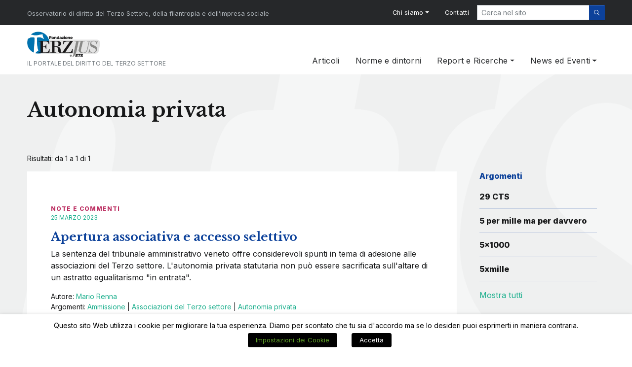

--- FILE ---
content_type: text/html; charset=UTF-8
request_url: https://terzjus.it/argomenti/autonomia-privata/
body_size: 34277
content:
<!doctype html>
<html lang="it-IT">
<head>
    <meta charset="UTF-8">
    <meta name="viewport" content="width=device-width, initial-scale=1">
    <link rel="profile" href="https://gmpg.org/xfn/11">

    <meta name='robots' content='index, follow, max-image-preview:large, max-snippet:-1, max-video-preview:-1' />
	<style>img:is([sizes="auto" i], [sizes^="auto," i]) { contain-intrinsic-size: 3000px 1500px }</style>
	<meta name="dlm-version" content="5.1.7">
	<!-- This site is optimized with the Yoast SEO plugin v26.8 - https://yoast.com/product/yoast-seo-wordpress/ -->
	<title>Autonomia privata - Fondazione Terzjus ETS</title>
	<link rel="canonical" href="https://terzjus.it/argomenti/autonomia-privata/" />
	<meta property="og:locale" content="it_IT" />
	<meta property="og:type" content="article" />
	<meta property="og:title" content="Autonomia privata - Fondazione Terzjus ETS" />
	<meta property="og:url" content="https://terzjus.it/argomenti/autonomia-privata/" />
	<meta property="og:site_name" content="Fondazione Terzjus ETS" />
	<meta property="og:image" content="https://terzjus.it/wp-content/uploads/2020/06/share-img@2x-100.jpg" />
	<meta property="og:image:width" content="2401" />
	<meta property="og:image:height" content="1261" />
	<meta property="og:image:type" content="image/jpeg" />
	<meta name="twitter:card" content="summary_large_image" />
	<script type="application/ld+json" class="yoast-schema-graph">{"@context":"https://schema.org","@graph":[{"@type":"CollectionPage","@id":"https://terzjus.it/argomenti/autonomia-privata/","url":"https://terzjus.it/argomenti/autonomia-privata/","name":"Autonomia privata - Fondazione Terzjus ETS","isPartOf":{"@id":"https://terzjus.it/#website"},"breadcrumb":{"@id":"https://terzjus.it/argomenti/autonomia-privata/#breadcrumb"},"inLanguage":"it-IT"},{"@type":"BreadcrumbList","@id":"https://terzjus.it/argomenti/autonomia-privata/#breadcrumb","itemListElement":[{"@type":"ListItem","position":1,"name":"Home","item":"https://terzjus.it/"},{"@type":"ListItem","position":2,"name":"Autonomia privata"}]},{"@type":"WebSite","@id":"https://terzjus.it/#website","url":"https://terzjus.it/","name":"Fondazione Terzjus ETS","description":"Il portale del diritto del Terzo Settore","publisher":{"@id":"https://terzjus.it/#organization"},"potentialAction":[{"@type":"SearchAction","target":{"@type":"EntryPoint","urlTemplate":"https://terzjus.it/?s={search_term_string}"},"query-input":{"@type":"PropertyValueSpecification","valueRequired":true,"valueName":"search_term_string"}}],"inLanguage":"it-IT"},{"@type":"Organization","@id":"https://terzjus.it/#organization","name":"Fondazione Terzjus ETS","url":"https://terzjus.it/","logo":{"@type":"ImageObject","inLanguage":"it-IT","@id":"https://terzjus.it/#/schema/logo/image/","url":"https://terzjus.it/wp-content/uploads/2020/05/logo_color@2x-e1589804685657.png","contentUrl":"https://terzjus.it/wp-content/uploads/2020/05/logo_color@2x-e1589804685657.png","width":236,"height":80,"caption":"Fondazione Terzjus ETS"},"image":{"@id":"https://terzjus.it/#/schema/logo/image/"}}]}</script>
	<!-- / Yoast SEO plugin. -->


<link rel='dns-prefetch' href='//cdn.jsdelivr.net' />
<link rel='dns-prefetch' href='//www.googletagmanager.com' />
<link rel='dns-prefetch' href='//cdnjs.cloudflare.com' />
<script type="text/javascript" id="wpp-js" src="https://terzjus.it/wp-content/plugins/wordpress-popular-posts/assets/js/wpp.min.js?ver=7.3.6" data-sampling="0" data-sampling-rate="100" data-api-url="https://terzjus.it/wp-json/wordpress-popular-posts" data-post-id="0" data-token="bd7c07db36" data-lang="0" data-debug="0"></script>
<script type="text/javascript">
/* <![CDATA[ */
window._wpemojiSettings = {"baseUrl":"https:\/\/s.w.org\/images\/core\/emoji\/16.0.1\/72x72\/","ext":".png","svgUrl":"https:\/\/s.w.org\/images\/core\/emoji\/16.0.1\/svg\/","svgExt":".svg","source":{"concatemoji":"https:\/\/terzjus.it\/wp-includes\/js\/wp-emoji-release.min.js?ver=6.8.2"}};
/*! This file is auto-generated */
!function(s,n){var o,i,e;function c(e){try{var t={supportTests:e,timestamp:(new Date).valueOf()};sessionStorage.setItem(o,JSON.stringify(t))}catch(e){}}function p(e,t,n){e.clearRect(0,0,e.canvas.width,e.canvas.height),e.fillText(t,0,0);var t=new Uint32Array(e.getImageData(0,0,e.canvas.width,e.canvas.height).data),a=(e.clearRect(0,0,e.canvas.width,e.canvas.height),e.fillText(n,0,0),new Uint32Array(e.getImageData(0,0,e.canvas.width,e.canvas.height).data));return t.every(function(e,t){return e===a[t]})}function u(e,t){e.clearRect(0,0,e.canvas.width,e.canvas.height),e.fillText(t,0,0);for(var n=e.getImageData(16,16,1,1),a=0;a<n.data.length;a++)if(0!==n.data[a])return!1;return!0}function f(e,t,n,a){switch(t){case"flag":return n(e,"\ud83c\udff3\ufe0f\u200d\u26a7\ufe0f","\ud83c\udff3\ufe0f\u200b\u26a7\ufe0f")?!1:!n(e,"\ud83c\udde8\ud83c\uddf6","\ud83c\udde8\u200b\ud83c\uddf6")&&!n(e,"\ud83c\udff4\udb40\udc67\udb40\udc62\udb40\udc65\udb40\udc6e\udb40\udc67\udb40\udc7f","\ud83c\udff4\u200b\udb40\udc67\u200b\udb40\udc62\u200b\udb40\udc65\u200b\udb40\udc6e\u200b\udb40\udc67\u200b\udb40\udc7f");case"emoji":return!a(e,"\ud83e\udedf")}return!1}function g(e,t,n,a){var r="undefined"!=typeof WorkerGlobalScope&&self instanceof WorkerGlobalScope?new OffscreenCanvas(300,150):s.createElement("canvas"),o=r.getContext("2d",{willReadFrequently:!0}),i=(o.textBaseline="top",o.font="600 32px Arial",{});return e.forEach(function(e){i[e]=t(o,e,n,a)}),i}function t(e){var t=s.createElement("script");t.src=e,t.defer=!0,s.head.appendChild(t)}"undefined"!=typeof Promise&&(o="wpEmojiSettingsSupports",i=["flag","emoji"],n.supports={everything:!0,everythingExceptFlag:!0},e=new Promise(function(e){s.addEventListener("DOMContentLoaded",e,{once:!0})}),new Promise(function(t){var n=function(){try{var e=JSON.parse(sessionStorage.getItem(o));if("object"==typeof e&&"number"==typeof e.timestamp&&(new Date).valueOf()<e.timestamp+604800&&"object"==typeof e.supportTests)return e.supportTests}catch(e){}return null}();if(!n){if("undefined"!=typeof Worker&&"undefined"!=typeof OffscreenCanvas&&"undefined"!=typeof URL&&URL.createObjectURL&&"undefined"!=typeof Blob)try{var e="postMessage("+g.toString()+"("+[JSON.stringify(i),f.toString(),p.toString(),u.toString()].join(",")+"));",a=new Blob([e],{type:"text/javascript"}),r=new Worker(URL.createObjectURL(a),{name:"wpTestEmojiSupports"});return void(r.onmessage=function(e){c(n=e.data),r.terminate(),t(n)})}catch(e){}c(n=g(i,f,p,u))}t(n)}).then(function(e){for(var t in e)n.supports[t]=e[t],n.supports.everything=n.supports.everything&&n.supports[t],"flag"!==t&&(n.supports.everythingExceptFlag=n.supports.everythingExceptFlag&&n.supports[t]);n.supports.everythingExceptFlag=n.supports.everythingExceptFlag&&!n.supports.flag,n.DOMReady=!1,n.readyCallback=function(){n.DOMReady=!0}}).then(function(){return e}).then(function(){var e;n.supports.everything||(n.readyCallback(),(e=n.source||{}).concatemoji?t(e.concatemoji):e.wpemoji&&e.twemoji&&(t(e.twemoji),t(e.wpemoji)))}))}((window,document),window._wpemojiSettings);
/* ]]> */
</script>
<style id='wp-emoji-styles-inline-css' type='text/css'>

	img.wp-smiley, img.emoji {
		display: inline !important;
		border: none !important;
		box-shadow: none !important;
		height: 1em !important;
		width: 1em !important;
		margin: 0 0.07em !important;
		vertical-align: -0.1em !important;
		background: none !important;
		padding: 0 !important;
	}
</style>
<link rel='stylesheet' id='wp-block-library-css' href='https://terzjus.it/wp-includes/css/dist/block-library/style.min.css?ver=6.8.2' type='text/css' media='all' />
<style id='classic-theme-styles-inline-css' type='text/css'>
/*! This file is auto-generated */
.wp-block-button__link{color:#fff;background-color:#32373c;border-radius:9999px;box-shadow:none;text-decoration:none;padding:calc(.667em + 2px) calc(1.333em + 2px);font-size:1.125em}.wp-block-file__button{background:#32373c;color:#fff;text-decoration:none}
</style>
<style id='co-authors-plus-coauthors-style-inline-css' type='text/css'>
.wp-block-co-authors-plus-coauthors.is-layout-flow [class*=wp-block-co-authors-plus]{display:inline}

</style>
<style id='co-authors-plus-avatar-style-inline-css' type='text/css'>
.wp-block-co-authors-plus-avatar :where(img){height:auto;max-width:100%;vertical-align:bottom}.wp-block-co-authors-plus-coauthors.is-layout-flow .wp-block-co-authors-plus-avatar :where(img){vertical-align:middle}.wp-block-co-authors-plus-avatar:is(.alignleft,.alignright){display:table}.wp-block-co-authors-plus-avatar.aligncenter{display:table;margin-inline:auto}

</style>
<style id='co-authors-plus-image-style-inline-css' type='text/css'>
.wp-block-co-authors-plus-image{margin-bottom:0}.wp-block-co-authors-plus-image :where(img){height:auto;max-width:100%;vertical-align:bottom}.wp-block-co-authors-plus-coauthors.is-layout-flow .wp-block-co-authors-plus-image :where(img){vertical-align:middle}.wp-block-co-authors-plus-image:is(.alignfull,.alignwide) :where(img){width:100%}.wp-block-co-authors-plus-image:is(.alignleft,.alignright){display:table}.wp-block-co-authors-plus-image.aligncenter{display:table;margin-inline:auto}

</style>
<style id='global-styles-inline-css' type='text/css'>
:root{--wp--preset--aspect-ratio--square: 1;--wp--preset--aspect-ratio--4-3: 4/3;--wp--preset--aspect-ratio--3-4: 3/4;--wp--preset--aspect-ratio--3-2: 3/2;--wp--preset--aspect-ratio--2-3: 2/3;--wp--preset--aspect-ratio--16-9: 16/9;--wp--preset--aspect-ratio--9-16: 9/16;--wp--preset--color--black: #000000;--wp--preset--color--cyan-bluish-gray: #abb8c3;--wp--preset--color--white: #ffffff;--wp--preset--color--pale-pink: #f78da7;--wp--preset--color--vivid-red: #cf2e2e;--wp--preset--color--luminous-vivid-orange: #ff6900;--wp--preset--color--luminous-vivid-amber: #fcb900;--wp--preset--color--light-green-cyan: #7bdcb5;--wp--preset--color--vivid-green-cyan: #00d084;--wp--preset--color--pale-cyan-blue: #8ed1fc;--wp--preset--color--vivid-cyan-blue: #0693e3;--wp--preset--color--vivid-purple: #9b51e0;--wp--preset--gradient--vivid-cyan-blue-to-vivid-purple: linear-gradient(135deg,rgba(6,147,227,1) 0%,rgb(155,81,224) 100%);--wp--preset--gradient--light-green-cyan-to-vivid-green-cyan: linear-gradient(135deg,rgb(122,220,180) 0%,rgb(0,208,130) 100%);--wp--preset--gradient--luminous-vivid-amber-to-luminous-vivid-orange: linear-gradient(135deg,rgba(252,185,0,1) 0%,rgba(255,105,0,1) 100%);--wp--preset--gradient--luminous-vivid-orange-to-vivid-red: linear-gradient(135deg,rgba(255,105,0,1) 0%,rgb(207,46,46) 100%);--wp--preset--gradient--very-light-gray-to-cyan-bluish-gray: linear-gradient(135deg,rgb(238,238,238) 0%,rgb(169,184,195) 100%);--wp--preset--gradient--cool-to-warm-spectrum: linear-gradient(135deg,rgb(74,234,220) 0%,rgb(151,120,209) 20%,rgb(207,42,186) 40%,rgb(238,44,130) 60%,rgb(251,105,98) 80%,rgb(254,248,76) 100%);--wp--preset--gradient--blush-light-purple: linear-gradient(135deg,rgb(255,206,236) 0%,rgb(152,150,240) 100%);--wp--preset--gradient--blush-bordeaux: linear-gradient(135deg,rgb(254,205,165) 0%,rgb(254,45,45) 50%,rgb(107,0,62) 100%);--wp--preset--gradient--luminous-dusk: linear-gradient(135deg,rgb(255,203,112) 0%,rgb(199,81,192) 50%,rgb(65,88,208) 100%);--wp--preset--gradient--pale-ocean: linear-gradient(135deg,rgb(255,245,203) 0%,rgb(182,227,212) 50%,rgb(51,167,181) 100%);--wp--preset--gradient--electric-grass: linear-gradient(135deg,rgb(202,248,128) 0%,rgb(113,206,126) 100%);--wp--preset--gradient--midnight: linear-gradient(135deg,rgb(2,3,129) 0%,rgb(40,116,252) 100%);--wp--preset--font-size--small: 13px;--wp--preset--font-size--medium: 20px;--wp--preset--font-size--large: 36px;--wp--preset--font-size--x-large: 42px;--wp--preset--spacing--20: 0.44rem;--wp--preset--spacing--30: 0.67rem;--wp--preset--spacing--40: 1rem;--wp--preset--spacing--50: 1.5rem;--wp--preset--spacing--60: 2.25rem;--wp--preset--spacing--70: 3.38rem;--wp--preset--spacing--80: 5.06rem;--wp--preset--shadow--natural: 6px 6px 9px rgba(0, 0, 0, 0.2);--wp--preset--shadow--deep: 12px 12px 50px rgba(0, 0, 0, 0.4);--wp--preset--shadow--sharp: 6px 6px 0px rgba(0, 0, 0, 0.2);--wp--preset--shadow--outlined: 6px 6px 0px -3px rgba(255, 255, 255, 1), 6px 6px rgba(0, 0, 0, 1);--wp--preset--shadow--crisp: 6px 6px 0px rgba(0, 0, 0, 1);}:where(.is-layout-flex){gap: 0.5em;}:where(.is-layout-grid){gap: 0.5em;}body .is-layout-flex{display: flex;}.is-layout-flex{flex-wrap: wrap;align-items: center;}.is-layout-flex > :is(*, div){margin: 0;}body .is-layout-grid{display: grid;}.is-layout-grid > :is(*, div){margin: 0;}:where(.wp-block-columns.is-layout-flex){gap: 2em;}:where(.wp-block-columns.is-layout-grid){gap: 2em;}:where(.wp-block-post-template.is-layout-flex){gap: 1.25em;}:where(.wp-block-post-template.is-layout-grid){gap: 1.25em;}.has-black-color{color: var(--wp--preset--color--black) !important;}.has-cyan-bluish-gray-color{color: var(--wp--preset--color--cyan-bluish-gray) !important;}.has-white-color{color: var(--wp--preset--color--white) !important;}.has-pale-pink-color{color: var(--wp--preset--color--pale-pink) !important;}.has-vivid-red-color{color: var(--wp--preset--color--vivid-red) !important;}.has-luminous-vivid-orange-color{color: var(--wp--preset--color--luminous-vivid-orange) !important;}.has-luminous-vivid-amber-color{color: var(--wp--preset--color--luminous-vivid-amber) !important;}.has-light-green-cyan-color{color: var(--wp--preset--color--light-green-cyan) !important;}.has-vivid-green-cyan-color{color: var(--wp--preset--color--vivid-green-cyan) !important;}.has-pale-cyan-blue-color{color: var(--wp--preset--color--pale-cyan-blue) !important;}.has-vivid-cyan-blue-color{color: var(--wp--preset--color--vivid-cyan-blue) !important;}.has-vivid-purple-color{color: var(--wp--preset--color--vivid-purple) !important;}.has-black-background-color{background-color: var(--wp--preset--color--black) !important;}.has-cyan-bluish-gray-background-color{background-color: var(--wp--preset--color--cyan-bluish-gray) !important;}.has-white-background-color{background-color: var(--wp--preset--color--white) !important;}.has-pale-pink-background-color{background-color: var(--wp--preset--color--pale-pink) !important;}.has-vivid-red-background-color{background-color: var(--wp--preset--color--vivid-red) !important;}.has-luminous-vivid-orange-background-color{background-color: var(--wp--preset--color--luminous-vivid-orange) !important;}.has-luminous-vivid-amber-background-color{background-color: var(--wp--preset--color--luminous-vivid-amber) !important;}.has-light-green-cyan-background-color{background-color: var(--wp--preset--color--light-green-cyan) !important;}.has-vivid-green-cyan-background-color{background-color: var(--wp--preset--color--vivid-green-cyan) !important;}.has-pale-cyan-blue-background-color{background-color: var(--wp--preset--color--pale-cyan-blue) !important;}.has-vivid-cyan-blue-background-color{background-color: var(--wp--preset--color--vivid-cyan-blue) !important;}.has-vivid-purple-background-color{background-color: var(--wp--preset--color--vivid-purple) !important;}.has-black-border-color{border-color: var(--wp--preset--color--black) !important;}.has-cyan-bluish-gray-border-color{border-color: var(--wp--preset--color--cyan-bluish-gray) !important;}.has-white-border-color{border-color: var(--wp--preset--color--white) !important;}.has-pale-pink-border-color{border-color: var(--wp--preset--color--pale-pink) !important;}.has-vivid-red-border-color{border-color: var(--wp--preset--color--vivid-red) !important;}.has-luminous-vivid-orange-border-color{border-color: var(--wp--preset--color--luminous-vivid-orange) !important;}.has-luminous-vivid-amber-border-color{border-color: var(--wp--preset--color--luminous-vivid-amber) !important;}.has-light-green-cyan-border-color{border-color: var(--wp--preset--color--light-green-cyan) !important;}.has-vivid-green-cyan-border-color{border-color: var(--wp--preset--color--vivid-green-cyan) !important;}.has-pale-cyan-blue-border-color{border-color: var(--wp--preset--color--pale-cyan-blue) !important;}.has-vivid-cyan-blue-border-color{border-color: var(--wp--preset--color--vivid-cyan-blue) !important;}.has-vivid-purple-border-color{border-color: var(--wp--preset--color--vivid-purple) !important;}.has-vivid-cyan-blue-to-vivid-purple-gradient-background{background: var(--wp--preset--gradient--vivid-cyan-blue-to-vivid-purple) !important;}.has-light-green-cyan-to-vivid-green-cyan-gradient-background{background: var(--wp--preset--gradient--light-green-cyan-to-vivid-green-cyan) !important;}.has-luminous-vivid-amber-to-luminous-vivid-orange-gradient-background{background: var(--wp--preset--gradient--luminous-vivid-amber-to-luminous-vivid-orange) !important;}.has-luminous-vivid-orange-to-vivid-red-gradient-background{background: var(--wp--preset--gradient--luminous-vivid-orange-to-vivid-red) !important;}.has-very-light-gray-to-cyan-bluish-gray-gradient-background{background: var(--wp--preset--gradient--very-light-gray-to-cyan-bluish-gray) !important;}.has-cool-to-warm-spectrum-gradient-background{background: var(--wp--preset--gradient--cool-to-warm-spectrum) !important;}.has-blush-light-purple-gradient-background{background: var(--wp--preset--gradient--blush-light-purple) !important;}.has-blush-bordeaux-gradient-background{background: var(--wp--preset--gradient--blush-bordeaux) !important;}.has-luminous-dusk-gradient-background{background: var(--wp--preset--gradient--luminous-dusk) !important;}.has-pale-ocean-gradient-background{background: var(--wp--preset--gradient--pale-ocean) !important;}.has-electric-grass-gradient-background{background: var(--wp--preset--gradient--electric-grass) !important;}.has-midnight-gradient-background{background: var(--wp--preset--gradient--midnight) !important;}.has-small-font-size{font-size: var(--wp--preset--font-size--small) !important;}.has-medium-font-size{font-size: var(--wp--preset--font-size--medium) !important;}.has-large-font-size{font-size: var(--wp--preset--font-size--large) !important;}.has-x-large-font-size{font-size: var(--wp--preset--font-size--x-large) !important;}
:where(.wp-block-post-template.is-layout-flex){gap: 1.25em;}:where(.wp-block-post-template.is-layout-grid){gap: 1.25em;}
:where(.wp-block-columns.is-layout-flex){gap: 2em;}:where(.wp-block-columns.is-layout-grid){gap: 2em;}
:root :where(.wp-block-pullquote){font-size: 1.5em;line-height: 1.6;}
</style>
<link rel='stylesheet' id='contact-form-7-css' href='https://terzjus.it/wp-content/plugins/contact-form-7/includes/css/styles.css?ver=6.1.4' type='text/css' media='all' />
<link rel='stylesheet' id='cookie-law-info-css' href='https://terzjus.it/wp-content/plugins/webtoffee-gdpr-cookie-consent/public/css/cookie-law-info-public.css?ver=2.3.0' type='text/css' media='all' />
<link rel='stylesheet' id='cookie-law-info-gdpr-css' href='https://terzjus.it/wp-content/plugins/webtoffee-gdpr-cookie-consent/public/css/cookie-law-info-gdpr.css?ver=2.3.0' type='text/css' media='all' />
<link rel='stylesheet' id='crp-style-rounded-thumbs-css' href='https://terzjus.it/wp-content/plugins/contextual-related-posts/css/rounded-thumbs.min.css?ver=4.1.0' type='text/css' media='all' />
<style id='crp-style-rounded-thumbs-inline-css' type='text/css'>

			.crp_related.crp-rounded-thumbs a {
				width: 150px;
                height: 150px;
				text-decoration: none;
			}
			.crp_related.crp-rounded-thumbs img {
				max-width: 150px;
				margin: auto;
			}
			.crp_related.crp-rounded-thumbs .crp_title {
				width: 100%;
			}
			
</style>
<link rel='stylesheet' id='wordpress-popular-posts-css-css' href='https://terzjus.it/wp-content/plugins/wordpress-popular-posts/assets/css/wpp.css?ver=7.3.6' type='text/css' media='all' />
<link rel='stylesheet' id='slick-style-css' href='https://cdnjs.cloudflare.com/ajax/libs/slick-carousel/1.9.0/slick.min.css?ver=0.1.026020109' type='text/css' media='all' />
<link rel='stylesheet' id='slick-theme-css' href='//cdn.jsdelivr.net/npm/slick-carousel@1.8.1/slick/slick-theme.css?ver=0.1.026020109' type='text/css' media='all' />
<link rel='stylesheet' id='child-style-css' href='https://terzjus.it/wp-content/themes/Terzjus/assets/styles/style.min.css?ver=0.1.026020109' type='text/css' media='all' />
<script type="text/javascript" src="https://terzjus.it/wp-includes/js/jquery/jquery.min.js?ver=3.7.1" id="jquery-core-js"></script>
<script type="text/javascript" src="https://terzjus.it/wp-includes/js/jquery/jquery-migrate.min.js?ver=3.4.1" id="jquery-migrate-js"></script>
<script type="text/javascript" id="cookie-law-info-js-extra">
/* <![CDATA[ */
var Cli_Data = {"nn_cookie_ids":["test_cookie","test_cookie","test_cookie","test_cookie","","test_cookie","test_cookie","__cfduid","test_cookie"],"non_necessary_cookies":{"necessary":["__cfduid"],"non-necessary":["test_cookie","test_cookie","test_cookie","test_cookie"]},"cookielist":{"necessary":{"0":{"ID":13002,"post_author":"1","post_date":"2025-08-15 09:10:56","post_date_gmt":"2025-08-15 07:10:56","post_content":"The cookie is set by the GDPR Cookie Consent plugin and is used to store whether or not user has consented to the use of cookies. It does not store any personal data.","post_title":"viewed_cookie_policy","post_excerpt":"","post_status":"publish","comment_status":"closed","ping_status":"closed","post_password":"","post_name":"viewed_cookie_policy","to_ping":"","pinged":"","post_modified":"2025-08-15 09:10:56","post_modified_gmt":"2025-08-15 07:10:56","post_content_filtered":"","post_parent":0,"guid":"https:\/\/terzjus.it\/cookielawinfo\/viewed_cookie_policy\/","menu_order":0,"post_type":"cookielawinfo","post_mime_type":"","comment_count":"0","filter":"raw"},"1":{"ID":12999,"post_author":"1","post_date":"2025-08-15 07:53:53","post_date_gmt":"2025-08-15 05:53:53","post_content":"The cookie is set by the GDPR Cookie Consent plugin and is used to store whether or not user has consented to the use of cookies. It does not store any personal data.","post_title":"viewed_cookie_policy","post_excerpt":"","post_status":"publish","comment_status":"closed","ping_status":"closed","post_password":"","post_name":"viewed_cookie_policy","to_ping":"","pinged":"","post_modified":"2025-08-15 07:53:53","post_modified_gmt":"2025-08-15 05:53:53","post_content_filtered":"","post_parent":0,"guid":"https:\/\/terzjus.it\/cookielawinfo\/viewed_cookie_policy\/","menu_order":0,"post_type":"cookielawinfo","post_mime_type":"","comment_count":"0","filter":"raw"},"2":{"ID":13000,"post_author":"1","post_date":"2025-08-15 07:53:53","post_date_gmt":"2025-08-15 05:53:53","post_content":"The cookie is set by the GDPR Cookie Consent plugin and is used to store whether or not user has consented to the use of cookies. It does not store any personal data.","post_title":"viewed_cookie_policy","post_excerpt":"","post_status":"publish","comment_status":"closed","ping_status":"closed","post_password":"","post_name":"viewed_cookie_policy","to_ping":"","pinged":"","post_modified":"2025-08-15 07:53:53","post_modified_gmt":"2025-08-15 05:53:53","post_content_filtered":"","post_parent":0,"guid":"https:\/\/terzjus.it\/cookielawinfo\/viewed_cookie_policy\/","menu_order":0,"post_type":"cookielawinfo","post_mime_type":"","comment_count":"0","filter":"raw"},"3":{"ID":13001,"post_author":"1","post_date":"2025-08-15 07:53:53","post_date_gmt":"2025-08-15 05:53:53","post_content":"The cookie is set by the GDPR Cookie Consent plugin and is used to store whether or not user has consented to the use of cookies. It does not store any personal data.","post_title":"viewed_cookie_policy","post_excerpt":"","post_status":"publish","comment_status":"closed","ping_status":"closed","post_password":"","post_name":"viewed_cookie_policy","to_ping":"","pinged":"","post_modified":"2025-08-15 07:53:53","post_modified_gmt":"2025-08-15 05:53:53","post_content_filtered":"","post_parent":0,"guid":"https:\/\/terzjus.it\/cookielawinfo\/viewed_cookie_policy\/","menu_order":0,"post_type":"cookielawinfo","post_mime_type":"","comment_count":"0","filter":"raw"},"4":{"ID":12652,"post_author":"1","post_date":"2025-05-30 08:41:39","post_date_gmt":"2025-05-30 06:41:39","post_content":"The cookie is set by the GDPR Cookie Consent plugin and is used to store whether or not user has consented to the use of cookies. It does not store any personal data.","post_title":"viewed_cookie_policy","post_excerpt":"","post_status":"publish","comment_status":"closed","ping_status":"closed","post_password":"","post_name":"viewed_cookie_policy","to_ping":"","pinged":"","post_modified":"2025-05-30 08:41:39","post_modified_gmt":"2025-05-30 06:41:39","post_content_filtered":"","post_parent":0,"guid":"https:\/\/terzjus.it\/cookielawinfo\/viewed_cookie_policy\/","menu_order":0,"post_type":"cookielawinfo","post_mime_type":"","comment_count":"0","filter":"raw"},"5":{"ID":12559,"post_author":"1","post_date":"2025-05-26 05:46:45","post_date_gmt":"2025-05-26 03:46:45","post_content":"The cookie is set by the GDPR Cookie Consent plugin and is used to store whether or not user has consented to the use of cookies. It does not store any personal data.","post_title":"viewed_cookie_policy","post_excerpt":"","post_status":"publish","comment_status":"closed","ping_status":"closed","post_password":"","post_name":"viewed_cookie_policy-20","to_ping":"","pinged":"","post_modified":"2025-05-26 05:46:45","post_modified_gmt":"2025-05-26 03:46:45","post_content_filtered":"","post_parent":0,"guid":"https:\/\/terzjus.it\/cookielawinfo\/viewed_cookie_policy-20\/","menu_order":0,"post_type":"cookielawinfo","post_mime_type":"","comment_count":"0","filter":"raw"},"6":{"ID":12561,"post_author":"1","post_date":"2025-05-26 05:46:42","post_date_gmt":"2025-05-26 03:46:42","post_content":"The cookie is set by the GDPR Cookie Consent plugin and is used to store whether or not user has consented to the use of cookies. It does not store any personal data.","post_title":"viewed_cookie_policy","post_excerpt":"","post_status":"publish","comment_status":"closed","ping_status":"closed","post_password":"","post_name":"viewed_cookie_policy-5","to_ping":"","pinged":"","post_modified":"2025-05-26 05:46:42","post_modified_gmt":"2025-05-26 03:46:42","post_content_filtered":"","post_parent":0,"guid":"https:\/\/terzjus.it\/cookielawinfo\/viewed_cookie_policy-5\/","menu_order":0,"post_type":"cookielawinfo","post_mime_type":"","comment_count":"0","filter":"raw"},"7":{"ID":12560,"post_author":"1","post_date":"2025-05-26 05:46:37","post_date_gmt":"2025-05-26 03:46:37","post_content":"The cookie is set by the GDPR Cookie Consent plugin and is used to store whether or not user has consented to the use of cookies. It does not store any personal data.","post_title":"viewed_cookie_policy","post_excerpt":"","post_status":"publish","comment_status":"closed","ping_status":"closed","post_password":"","post_name":"viewed_cookie_policy","to_ping":"","pinged":"","post_modified":"2025-05-26 05:46:37","post_modified_gmt":"2025-05-26 03:46:37","post_content_filtered":"","post_parent":0,"guid":"https:\/\/terzjus.it\/cookielawinfo\/viewed_cookie_policy\/","menu_order":0,"post_type":"cookielawinfo","post_mime_type":"","comment_count":"0","filter":"raw"},"8":{"ID":12553,"post_author":"1","post_date":"2025-05-23 02:11:21","post_date_gmt":"2025-05-23 00:11:21","post_content":"The cookie is set by the GDPR Cookie Consent plugin and is used to store whether or not user has consented to the use of cookies. It does not store any personal data.","post_title":"viewed_cookie_policy","post_excerpt":"","post_status":"publish","comment_status":"closed","ping_status":"closed","post_password":"","post_name":"viewed_cookie_policy-19","to_ping":"","pinged":"","post_modified":"2025-05-23 02:11:21","post_modified_gmt":"2025-05-23 00:11:21","post_content_filtered":"","post_parent":0,"guid":"https:\/\/terzjus.it\/cookielawinfo\/viewed_cookie_policy-19\/","menu_order":0,"post_type":"cookielawinfo","post_mime_type":"","comment_count":"0","filter":"raw"},"9":{"ID":12164,"post_author":"1","post_date":"2025-04-24 13:59:05","post_date_gmt":"2025-04-24 11:59:05","post_content":"The cookie is set by the GDPR Cookie Consent plugin and is used to store whether or not user has consented to the use of cookies. It does not store any personal data.","post_title":"viewed_cookie_policy","post_excerpt":"","post_status":"publish","comment_status":"closed","ping_status":"closed","post_password":"","post_name":"viewed_cookie_policy-18","to_ping":"","pinged":"","post_modified":"2025-04-24 13:59:05","post_modified_gmt":"2025-04-24 11:59:05","post_content_filtered":"","post_parent":0,"guid":"https:\/\/terzjus.it\/cookielawinfo\/viewed_cookie_policy-18\/","menu_order":0,"post_type":"cookielawinfo","post_mime_type":"","comment_count":"0","filter":"raw"},"10":{"ID":12165,"post_author":"1","post_date":"2025-04-24 13:59:05","post_date_gmt":"2025-04-24 11:59:05","post_content":"The cookie is set by the GDPR Cookie Consent plugin and is used to store whether or not user has consented to the use of cookies. It does not store any personal data.","post_title":"viewed_cookie_policy","post_excerpt":"","post_status":"publish","comment_status":"closed","ping_status":"closed","post_password":"","post_name":"viewed_cookie_policy-18","to_ping":"","pinged":"","post_modified":"2025-04-24 13:59:05","post_modified_gmt":"2025-04-24 11:59:05","post_content_filtered":"","post_parent":0,"guid":"https:\/\/terzjus.it\/cookielawinfo\/viewed_cookie_policy-18\/","menu_order":0,"post_type":"cookielawinfo","post_mime_type":"","comment_count":"0","filter":"raw"},"11":{"ID":12163,"post_author":"1","post_date":"2025-04-24 13:42:38","post_date_gmt":"2025-04-24 11:42:38","post_content":"This cookie is set by GDPR Cookie Consent plugin. The cookies is used to store the user consent for the cookies in the category \"Non Necessary\".","post_title":"cookielawinfo-checkbox-non-necessary","post_excerpt":"","post_status":"publish","comment_status":"closed","ping_status":"closed","post_password":"","post_name":"cookielawinfo-checkbox-non-necessary","to_ping":"","pinged":"","post_modified":"2025-04-24 13:42:38","post_modified_gmt":"2025-04-24 11:42:38","post_content_filtered":"","post_parent":0,"guid":"https:\/\/terzjus.it\/cookielawinfo\/cookielawinfo-checkbox-non-necessary\/","menu_order":0,"post_type":"cookielawinfo","post_mime_type":"","comment_count":"0","filter":"raw"},"12":{"ID":11843,"post_author":"1","post_date":"2025-03-21 19:07:53","post_date_gmt":"2025-03-21 18:07:53","post_content":"The cookie is set by the GDPR Cookie Consent plugin and is used to store whether or not user has consented to the use of cookies. It does not store any personal data.","post_title":"viewed_cookie_policy","post_excerpt":"","post_status":"publish","comment_status":"closed","ping_status":"closed","post_password":"","post_name":"viewed_cookie_policy-17","to_ping":"","pinged":"","post_modified":"2025-03-21 19:07:53","post_modified_gmt":"2025-03-21 18:07:53","post_content_filtered":"","post_parent":0,"guid":"https:\/\/terzjus.it\/cookielawinfo\/viewed_cookie_policy-17\/","menu_order":0,"post_type":"cookielawinfo","post_mime_type":"","comment_count":"0","filter":"raw"},"13":{"ID":11695,"post_author":"1","post_date":"2025-03-03 08:50:46","post_date_gmt":"2025-03-03 07:50:46","post_content":"The cookie is set by the GDPR Cookie Consent plugin and is used to store whether or not user has consented to the use of cookies. It does not store any personal data.","post_title":"viewed_cookie_policy","post_excerpt":"","post_status":"publish","comment_status":"closed","ping_status":"closed","post_password":"","post_name":"viewed_cookie_policy","to_ping":"","pinged":"","post_modified":"2025-03-03 08:50:46","post_modified_gmt":"2025-03-03 07:50:46","post_content_filtered":"","post_parent":0,"guid":"https:\/\/terzjus.it\/cookielawinfo\/viewed_cookie_policy\/","menu_order":0,"post_type":"cookielawinfo","post_mime_type":"","comment_count":"0","filter":"raw"},"14":{"ID":11696,"post_author":"1","post_date":"2025-03-03 08:50:46","post_date_gmt":"2025-03-03 07:50:46","post_content":"The cookie is set by the GDPR Cookie Consent plugin and is used to store whether or not user has consented to the use of cookies. It does not store any personal data.","post_title":"viewed_cookie_policy","post_excerpt":"","post_status":"publish","comment_status":"closed","ping_status":"closed","post_password":"","post_name":"viewed_cookie_policy","to_ping":"","pinged":"","post_modified":"2025-03-03 08:50:46","post_modified_gmt":"2025-03-03 07:50:46","post_content_filtered":"","post_parent":0,"guid":"https:\/\/terzjus.it\/cookielawinfo\/viewed_cookie_policy\/","menu_order":0,"post_type":"cookielawinfo","post_mime_type":"","comment_count":"0","filter":"raw"},"15":{"ID":11697,"post_author":"1","post_date":"2025-03-03 08:50:46","post_date_gmt":"2025-03-03 07:50:46","post_content":"The cookie is set by the GDPR Cookie Consent plugin and is used to store whether or not user has consented to the use of cookies. It does not store any personal data.","post_title":"viewed_cookie_policy","post_excerpt":"","post_status":"publish","comment_status":"closed","ping_status":"closed","post_password":"","post_name":"viewed_cookie_policy","to_ping":"","pinged":"","post_modified":"2025-03-03 08:50:46","post_modified_gmt":"2025-03-03 07:50:46","post_content_filtered":"","post_parent":0,"guid":"https:\/\/terzjus.it\/cookielawinfo\/viewed_cookie_policy\/","menu_order":0,"post_type":"cookielawinfo","post_mime_type":"","comment_count":"0","filter":"raw"},"16":{"ID":11014,"post_author":"1","post_date":"2024-12-01 23:44:11","post_date_gmt":"2024-12-01 22:44:11","post_content":"The cookie is set by the GDPR Cookie Consent plugin and is used to store whether or not user has consented to the use of cookies. It does not store any personal data.","post_title":"viewed_cookie_policy","post_excerpt":"","post_status":"publish","comment_status":"closed","ping_status":"closed","post_password":"","post_name":"viewed_cookie_policy-16","to_ping":"","pinged":"","post_modified":"2024-12-01 23:44:11","post_modified_gmt":"2024-12-01 22:44:11","post_content_filtered":"","post_parent":0,"guid":"https:\/\/terzjus.it\/cookielawinfo\/viewed_cookie_policy-16\/","menu_order":0,"post_type":"cookielawinfo","post_mime_type":"","comment_count":"0","filter":"raw"},"17":{"ID":10246,"post_author":"1","post_date":"2024-07-18 10:13:36","post_date_gmt":"2024-07-18 08:13:36","post_content":"The cookie is set by the GDPR Cookie Consent plugin and is used to store whether or not user has consented to the use of cookies. It does not store any personal data.","post_title":"viewed_cookie_policy","post_excerpt":"","post_status":"publish","comment_status":"closed","ping_status":"closed","post_password":"","post_name":"viewed_cookie_policy","to_ping":"","pinged":"","post_modified":"2024-07-18 10:13:36","post_modified_gmt":"2024-07-18 08:13:36","post_content_filtered":"","post_parent":0,"guid":"https:\/\/terzjus.it\/cookielawinfo\/viewed_cookie_policy\/","menu_order":0,"post_type":"cookielawinfo","post_mime_type":"","comment_count":"0","filter":"raw"},"18":{"ID":10247,"post_author":"1","post_date":"2024-07-18 10:13:36","post_date_gmt":"2024-07-18 08:13:36","post_content":"The cookie is set by the GDPR Cookie Consent plugin and is used to store whether or not user has consented to the use of cookies. It does not store any personal data.","post_title":"viewed_cookie_policy","post_excerpt":"","post_status":"publish","comment_status":"closed","ping_status":"closed","post_password":"","post_name":"viewed_cookie_policy","to_ping":"","pinged":"","post_modified":"2024-07-18 10:13:36","post_modified_gmt":"2024-07-18 08:13:36","post_content_filtered":"","post_parent":0,"guid":"https:\/\/terzjus.it\/cookielawinfo\/viewed_cookie_policy\/","menu_order":0,"post_type":"cookielawinfo","post_mime_type":"","comment_count":"0","filter":"raw"},"19":{"ID":10079,"post_author":"1","post_date":"2024-06-23 19:48:59","post_date_gmt":"2024-06-23 17:48:59","post_content":"The cookie is set by the GDPR Cookie Consent plugin and is used to store whether or not user has consented to the use of cookies. It does not store any personal data.","post_title":"viewed_cookie_policy","post_excerpt":"","post_status":"publish","comment_status":"closed","ping_status":"closed","post_password":"","post_name":"viewed_cookie_policy-15","to_ping":"","pinged":"","post_modified":"2024-06-23 19:48:59","post_modified_gmt":"2024-06-23 17:48:59","post_content_filtered":"","post_parent":0,"guid":"https:\/\/terzjus.it\/cookielawinfo\/viewed_cookie_policy-15\/","menu_order":0,"post_type":"cookielawinfo","post_mime_type":"","comment_count":"0","filter":"raw"},"20":{"ID":10078,"post_author":"1","post_date":"2024-06-23 18:22:37","post_date_gmt":"2024-06-23 16:22:37","post_content":"The cookie is set by the GDPR Cookie Consent plugin and is used to store whether or not user has consented to the use of cookies. It does not store any personal data.","post_title":"viewed_cookie_policy","post_excerpt":"","post_status":"publish","comment_status":"closed","ping_status":"closed","post_password":"","post_name":"viewed_cookie_policy-14","to_ping":"","pinged":"","post_modified":"2024-06-23 18:22:37","post_modified_gmt":"2024-06-23 16:22:37","post_content_filtered":"","post_parent":0,"guid":"https:\/\/terzjus.it\/cookielawinfo\/viewed_cookie_policy-14\/","menu_order":0,"post_type":"cookielawinfo","post_mime_type":"","comment_count":"0","filter":"raw"},"21":{"ID":10062,"post_author":"1","post_date":"2024-06-22 22:46:51","post_date_gmt":"2024-06-22 20:46:51","post_content":"The cookie is set by the GDPR Cookie Consent plugin and is used to store whether or not user has consented to the use of cookies. It does not store any personal data.","post_title":"viewed_cookie_policy","post_excerpt":"","post_status":"publish","comment_status":"closed","ping_status":"closed","post_password":"","post_name":"viewed_cookie_policy-12","to_ping":"","pinged":"","post_modified":"2024-06-22 22:46:51","post_modified_gmt":"2024-06-22 20:46:51","post_content_filtered":"","post_parent":0,"guid":"https:\/\/terzjus.it\/cookielawinfo\/viewed_cookie_policy-12\/","menu_order":0,"post_type":"cookielawinfo","post_mime_type":"","comment_count":"0","filter":"raw"},"22":{"ID":10063,"post_author":"1","post_date":"2024-06-22 22:46:51","post_date_gmt":"2024-06-22 20:46:51","post_content":"The cookie is set by the GDPR Cookie Consent plugin and is used to store whether or not user has consented to the use of cookies. It does not store any personal data.","post_title":"viewed_cookie_policy","post_excerpt":"","post_status":"publish","comment_status":"closed","ping_status":"closed","post_password":"","post_name":"viewed_cookie_policy-12","to_ping":"","pinged":"","post_modified":"2024-06-22 22:46:51","post_modified_gmt":"2024-06-22 20:46:51","post_content_filtered":"","post_parent":0,"guid":"https:\/\/terzjus.it\/cookielawinfo\/viewed_cookie_policy-12\/","menu_order":0,"post_type":"cookielawinfo","post_mime_type":"","comment_count":"0","filter":"raw"},"23":{"ID":10064,"post_author":"1","post_date":"2024-06-22 22:46:51","post_date_gmt":"2024-06-22 20:46:51","post_content":"The cookie is set by the GDPR Cookie Consent plugin and is used to store whether or not user has consented to the use of cookies. It does not store any personal data.","post_title":"viewed_cookie_policy","post_excerpt":"","post_status":"publish","comment_status":"closed","ping_status":"closed","post_password":"","post_name":"viewed_cookie_policy-12","to_ping":"","pinged":"","post_modified":"2024-06-22 22:46:51","post_modified_gmt":"2024-06-22 20:46:51","post_content_filtered":"","post_parent":0,"guid":"https:\/\/terzjus.it\/cookielawinfo\/viewed_cookie_policy-12\/","menu_order":0,"post_type":"cookielawinfo","post_mime_type":"","comment_count":"0","filter":"raw"},"24":{"ID":10065,"post_author":"1","post_date":"2024-06-22 22:46:51","post_date_gmt":"2024-06-22 20:46:51","post_content":"The cookie is set by the GDPR Cookie Consent plugin and is used to store whether or not user has consented to the use of cookies. It does not store any personal data.","post_title":"viewed_cookie_policy","post_excerpt":"","post_status":"publish","comment_status":"closed","ping_status":"closed","post_password":"","post_name":"viewed_cookie_policy-12","to_ping":"","pinged":"","post_modified":"2024-06-22 22:46:51","post_modified_gmt":"2024-06-22 20:46:51","post_content_filtered":"","post_parent":0,"guid":"https:\/\/terzjus.it\/cookielawinfo\/viewed_cookie_policy-12\/","menu_order":0,"post_type":"cookielawinfo","post_mime_type":"","comment_count":"0","filter":"raw"},"25":{"ID":10066,"post_author":"1","post_date":"2024-06-22 22:46:51","post_date_gmt":"2024-06-22 20:46:51","post_content":"The cookie is set by the GDPR Cookie Consent plugin and is used to store whether or not user has consented to the use of cookies. It does not store any personal data.","post_title":"viewed_cookie_policy","post_excerpt":"","post_status":"publish","comment_status":"closed","ping_status":"closed","post_password":"","post_name":"viewed_cookie_policy-12","to_ping":"","pinged":"","post_modified":"2024-06-22 22:46:51","post_modified_gmt":"2024-06-22 20:46:51","post_content_filtered":"","post_parent":0,"guid":"https:\/\/terzjus.it\/cookielawinfo\/viewed_cookie_policy-12\/","menu_order":0,"post_type":"cookielawinfo","post_mime_type":"","comment_count":"0","filter":"raw"},"26":{"ID":10052,"post_author":"1","post_date":"2024-06-22 13:58:18","post_date_gmt":"2024-06-22 11:58:18","post_content":"The cookie is set by the GDPR Cookie Consent plugin and is used to store whether or not user has consented to the use of cookies. It does not store any personal data.","post_title":"viewed_cookie_policy","post_excerpt":"","post_status":"publish","comment_status":"closed","ping_status":"closed","post_password":"","post_name":"viewed_cookie_policy-10","to_ping":"","pinged":"","post_modified":"2024-06-22 13:58:18","post_modified_gmt":"2024-06-22 11:58:18","post_content_filtered":"","post_parent":0,"guid":"https:\/\/terzjus.it\/cookielawinfo\/viewed_cookie_policy-10\/","menu_order":0,"post_type":"cookielawinfo","post_mime_type":"","comment_count":"0","filter":"raw"},"27":{"ID":10053,"post_author":"1","post_date":"2024-06-22 13:58:18","post_date_gmt":"2024-06-22 11:58:18","post_content":"The cookie is set by the GDPR Cookie Consent plugin and is used to store whether or not user has consented to the use of cookies. It does not store any personal data.","post_title":"viewed_cookie_policy","post_excerpt":"","post_status":"publish","comment_status":"closed","ping_status":"closed","post_password":"","post_name":"viewed_cookie_policy-10","to_ping":"","pinged":"","post_modified":"2024-06-22 13:58:18","post_modified_gmt":"2024-06-22 11:58:18","post_content_filtered":"","post_parent":0,"guid":"https:\/\/terzjus.it\/cookielawinfo\/viewed_cookie_policy-10\/","menu_order":0,"post_type":"cookielawinfo","post_mime_type":"","comment_count":"0","filter":"raw"},"28":{"ID":10050,"post_author":"1","post_date":"2024-06-22 13:47:41","post_date_gmt":"2024-06-22 11:47:41","post_content":"The cookie is set by the GDPR Cookie Consent plugin and is used to store whether or not user has consented to the use of cookies. It does not store any personal data.","post_title":"viewed_cookie_policy","post_excerpt":"","post_status":"publish","comment_status":"closed","ping_status":"closed","post_password":"","post_name":"viewed_cookie_policy-9","to_ping":"","pinged":"","post_modified":"2024-06-22 13:47:41","post_modified_gmt":"2024-06-22 11:47:41","post_content_filtered":"","post_parent":0,"guid":"","menu_order":0,"post_type":"cookielawinfo","post_mime_type":"","comment_count":"0","filter":"raw"},"29":{"ID":10051,"post_author":"1","post_date":"2024-06-22 13:47:41","post_date_gmt":"2024-06-22 11:47:41","post_content":"The cookie is set by the GDPR Cookie Consent plugin and is used to store whether or not user has consented to the use of cookies. It does not store any personal data.","post_title":"viewed_cookie_policy","post_excerpt":"","post_status":"publish","comment_status":"closed","ping_status":"closed","post_password":"","post_name":"viewed_cookie_policy-9","to_ping":"","pinged":"","post_modified":"2024-06-22 13:47:41","post_modified_gmt":"2024-06-22 11:47:41","post_content_filtered":"","post_parent":0,"guid":"https:\/\/terzjus.it\/cookielawinfo\/viewed_cookie_policy-9\/","menu_order":0,"post_type":"cookielawinfo","post_mime_type":"","comment_count":"0","filter":"raw"},"30":{"ID":10047,"post_author":"1","post_date":"2024-06-22 12:46:31","post_date_gmt":"2024-06-22 10:46:31","post_content":"The cookie is set by the GDPR Cookie Consent plugin and is used to store whether or not user has consented to the use of cookies. It does not store any personal data.","post_title":"viewed_cookie_policy","post_excerpt":"","post_status":"publish","comment_status":"closed","ping_status":"closed","post_password":"","post_name":"viewed_cookie_policy","to_ping":"","pinged":"","post_modified":"2024-06-22 12:46:31","post_modified_gmt":"2024-06-22 10:46:31","post_content_filtered":"","post_parent":0,"guid":"https:\/\/terzjus.it\/cookielawinfo\/viewed_cookie_policy\/","menu_order":0,"post_type":"cookielawinfo","post_mime_type":"","comment_count":"0","filter":"raw"},"31":{"ID":9847,"post_author":"1","post_date":"2024-05-26 17:37:07","post_date_gmt":"2024-05-26 15:37:07","post_content":"The cookie is set by the GDPR Cookie Consent plugin and is used to store whether or not user has consented to the use of cookies. It does not store any personal data.","post_title":"viewed_cookie_policy","post_excerpt":"","post_status":"publish","comment_status":"closed","ping_status":"closed","post_password":"","post_name":"viewed_cookie_policy-7","to_ping":"","pinged":"","post_modified":"2024-05-26 17:37:07","post_modified_gmt":"2024-05-26 15:37:07","post_content_filtered":"","post_parent":0,"guid":"https:\/\/terzjus.it\/cookielawinfo\/viewed_cookie_policy-7\/","menu_order":0,"post_type":"cookielawinfo","post_mime_type":"","comment_count":"0","filter":"raw"},"32":{"ID":9464,"post_author":"1","post_date":"2024-03-23 14:42:03","post_date_gmt":"2024-03-23 13:42:03","post_content":"The cookie is set by the GDPR Cookie Consent plugin and is used to store whether or not user has consented to the use of cookies. It does not store any personal data.","post_title":"viewed_cookie_policy","post_excerpt":"","post_status":"publish","comment_status":"closed","ping_status":"closed","post_password":"","post_name":"viewed_cookie_policy-6","to_ping":"","pinged":"","post_modified":"2024-03-23 14:42:03","post_modified_gmt":"2024-03-23 13:42:03","post_content_filtered":"","post_parent":0,"guid":"https:\/\/terzjus.it\/cookielawinfo\/viewed_cookie_policy-6\/","menu_order":0,"post_type":"cookielawinfo","post_mime_type":"","comment_count":"0","filter":"raw"},"33":{"ID":9159,"post_author":"1","post_date":"2024-02-02 03:38:49","post_date_gmt":"2024-02-02 02:38:49","post_content":"The cookie is set by the GDPR Cookie Consent plugin and is used to store whether or not user has consented to the use of cookies. It does not store any personal data.","post_title":"viewed_cookie_policy","post_excerpt":"","post_status":"publish","comment_status":"closed","ping_status":"closed","post_password":"","post_name":"viewed_cookie_policy","to_ping":"","pinged":"","post_modified":"2024-02-02 03:38:49","post_modified_gmt":"2024-02-02 02:38:49","post_content_filtered":"","post_parent":0,"guid":"https:\/\/terzjus.it\/cookielawinfo\/viewed_cookie_policy\/","menu_order":0,"post_type":"cookielawinfo","post_mime_type":"","comment_count":"0","filter":"raw"},"34":{"ID":9160,"post_author":"1","post_date":"2024-02-02 03:38:49","post_date_gmt":"2024-02-02 02:38:49","post_content":"The cookie is set by the GDPR Cookie Consent plugin and is used to store whether or not user has consented to the use of cookies. It does not store any personal data.","post_title":"viewed_cookie_policy","post_excerpt":"","post_status":"publish","comment_status":"closed","ping_status":"closed","post_password":"","post_name":"viewed_cookie_policy","to_ping":"","pinged":"","post_modified":"2024-02-02 03:38:49","post_modified_gmt":"2024-02-02 02:38:49","post_content_filtered":"","post_parent":0,"guid":"https:\/\/terzjus.it\/cookielawinfo\/viewed_cookie_policy\/","menu_order":0,"post_type":"cookielawinfo","post_mime_type":"","comment_count":"0","filter":"raw"},"35":{"ID":8464,"post_author":"1","post_date":"2023-11-06 17:33:54","post_date_gmt":"2023-11-06 16:33:54","post_content":"The cookie is set by the GDPR Cookie Consent plugin and is used to store whether or not user has consented to the use of cookies. It does not store any personal data.","post_title":"viewed_cookie_policy","post_excerpt":"","post_status":"publish","comment_status":"closed","ping_status":"closed","post_password":"","post_name":"viewed_cookie_policy","to_ping":"","pinged":"","post_modified":"2023-11-06 17:33:54","post_modified_gmt":"2023-11-06 16:33:54","post_content_filtered":"","post_parent":0,"guid":"https:\/\/terzjus.it\/cookielawinfo\/viewed_cookie_policy\/","menu_order":0,"post_type":"cookielawinfo","post_mime_type":"","comment_count":"0","filter":"raw"},"36":{"ID":8463,"post_author":"1","post_date":"2023-11-06 17:33:13","post_date_gmt":"2023-11-06 16:33:13","post_content":"The cookie is set by the GDPR Cookie Consent plugin and is used to store whether or not user has consented to the use of cookies. It does not store any personal data.","post_title":"viewed_cookie_policy","post_excerpt":"","post_status":"publish","comment_status":"closed","ping_status":"closed","post_password":"","post_name":"viewed_cookie_policy","to_ping":"","pinged":"","post_modified":"2023-11-06 17:33:13","post_modified_gmt":"2023-11-06 16:33:13","post_content_filtered":"","post_parent":0,"guid":"https:\/\/terzjus.it\/cookielawinfo\/viewed_cookie_policy\/","menu_order":0,"post_type":"cookielawinfo","post_mime_type":"","comment_count":"0","filter":"raw"},"37":{"ID":8437,"post_author":"1","post_date":"2023-11-04 02:42:46","post_date_gmt":"2023-11-04 01:42:46","post_content":"The cookie is set by the GDPR Cookie Consent plugin and is used to store whether or not user has consented to the use of cookies. It does not store any personal data.","post_title":"viewed_cookie_policy","post_excerpt":"","post_status":"publish","comment_status":"closed","ping_status":"closed","post_password":"","post_name":"viewed_cookie_policy","to_ping":"","pinged":"","post_modified":"2023-11-04 02:42:46","post_modified_gmt":"2023-11-04 01:42:46","post_content_filtered":"","post_parent":0,"guid":"https:\/\/terzjus.it\/cookielawinfo\/viewed_cookie_policy\/","menu_order":0,"post_type":"cookielawinfo","post_mime_type":"","comment_count":"0","filter":"raw"},"38":{"ID":8436,"post_author":"1","post_date":"2023-11-03 23:12:22","post_date_gmt":"2023-11-03 22:12:22","post_content":"The cookie is set by the GDPR Cookie Consent plugin and is used to store whether or not user has consented to the use of cookies. It does not store any personal data.","post_title":"viewed_cookie_policy","post_excerpt":"","post_status":"publish","comment_status":"closed","ping_status":"closed","post_password":"","post_name":"viewed_cookie_policy-5","to_ping":"","pinged":"","post_modified":"2023-11-03 23:12:22","post_modified_gmt":"2023-11-03 22:12:22","post_content_filtered":"","post_parent":0,"guid":"https:\/\/terzjus.it\/cookielawinfo\/viewed_cookie_policy-5\/","menu_order":0,"post_type":"cookielawinfo","post_mime_type":"","comment_count":"0","filter":"raw"},"39":{"ID":8238,"post_author":"1","post_date":"2023-09-29 04:34:40","post_date_gmt":"2023-09-29 02:34:40","post_content":"This cookie is set by GDPR Cookie Consent plugin. The cookies is used to store the user consent for the cookies in the category \"Necessary\".","post_title":"cookielawinfo-checkbox-necessary","post_excerpt":"","post_status":"publish","comment_status":"closed","ping_status":"closed","post_password":"","post_name":"cookielawinfo-checkbox-necessary-3","to_ping":"","pinged":"","post_modified":"2023-09-29 04:34:40","post_modified_gmt":"2023-09-29 02:34:40","post_content_filtered":"","post_parent":0,"guid":"https:\/\/terzjus.it\/cookielawinfo\/cookielawinfo-checkbox-necessary-3\/","menu_order":0,"post_type":"cookielawinfo","post_mime_type":"","comment_count":"0","filter":"raw"},"40":{"ID":6801,"post_author":"1","post_date":"2023-01-20 15:00:12","post_date_gmt":"2023-01-20 14:00:12","post_content":"The cookie is set by the GDPR Cookie Consent plugin and is used to store whether or not user has consented to the use of cookies. It does not store any personal data.","post_title":"viewed_cookie_policy","post_excerpt":"","post_status":"publish","comment_status":"closed","ping_status":"closed","post_password":"","post_name":"viewed_cookie_policy-3","to_ping":"","pinged":"","post_modified":"2023-01-20 15:00:12","post_modified_gmt":"2023-01-20 14:00:12","post_content_filtered":"","post_parent":0,"guid":"https:\/\/terzjus.it\/cookielawinfo\/viewed_cookie_policy-3\/","menu_order":0,"post_type":"cookielawinfo","post_mime_type":"","comment_count":"0","filter":"raw"},"41":{"ID":6741,"post_author":"1","post_date":"2023-01-15 15:20:51","post_date_gmt":"2023-01-15 14:20:51","post_content":"This cookie is set by GDPR Cookie Consent plugin. The cookies is used to store the user consent for the cookies in the category \"Necessary\".","post_title":"cookielawinfo-checkbox-necessary","post_excerpt":"","post_status":"publish","comment_status":"closed","ping_status":"closed","post_password":"","post_name":"cookielawinfo-checkbox-necessary-2","to_ping":"","pinged":"","post_modified":"2023-01-15 15:20:51","post_modified_gmt":"2023-01-15 14:20:51","post_content_filtered":"","post_parent":0,"guid":"https:\/\/terzjus.it\/cookielawinfo\/cookielawinfo-checkbox-necessary-2\/","menu_order":0,"post_type":"cookielawinfo","post_mime_type":"","comment_count":"0","filter":"raw"},"42":{"ID":5786,"post_author":"1","post_date":"2022-09-11 15:20:18","post_date_gmt":"2022-09-11 13:20:18","post_content":"The cookie is set by the GDPR Cookie Consent plugin and is used to store whether or not user has consented to the use of cookies. It does not store any personal data.","post_title":"viewed_cookie_policy","post_excerpt":"","post_status":"publish","comment_status":"closed","ping_status":"closed","post_password":"","post_name":"viewed_cookie_policy-2","to_ping":"","pinged":"","post_modified":"2022-09-11 15:20:18","post_modified_gmt":"2022-09-11 13:20:18","post_content_filtered":"","post_parent":0,"guid":"https:\/\/terzjus.it\/cookielawinfo\/viewed_cookie_policy-2\/","menu_order":0,"post_type":"cookielawinfo","post_mime_type":"","comment_count":"0","filter":"raw"},"43":{"ID":999,"post_author":"1","post_date":"2020-06-23 18:23:39","post_date_gmt":"2020-06-23 16:23:39","post_content":"The cookie is set by CloudFare. The cookie is used to identify individual clients behind a shared IP address d apply security settings on a per-client basis. It doesnot correspond to any user ID in the web application and does not store any personally identifiable information.","post_title":"__cfduid","post_excerpt":"__cfduid","post_status":"publish","comment_status":"closed","ping_status":"closed","post_password":"","post_name":"__cfduid","to_ping":"","pinged":"","post_modified":"2020-06-23 18:23:39","post_modified_gmt":"2020-06-23 16:23:39","post_content_filtered":"","post_parent":0,"guid":"https:\/\/terzjus.it\/cookielawinfo\/__cfduid\/","menu_order":0,"post_type":"cookielawinfo","post_mime_type":"","comment_count":"0","filter":"raw"},"44":{"ID":995,"post_author":"1","post_date":"2020-06-23 18:14:19","post_date_gmt":"2020-06-23 16:14:19","post_content":"The cookie is set by the GDPR Cookie Consent plugin and is used to store whether or not user has consented to the use of cookies. It does not store any personal data.","post_title":"viewed_cookie_policy","post_excerpt":"","post_status":"publish","comment_status":"closed","ping_status":"closed","post_password":"","post_name":"viewed_cookie_policy","to_ping":"","pinged":"","post_modified":"2020-06-23 18:14:19","post_modified_gmt":"2020-06-23 16:14:19","post_content_filtered":"","post_parent":0,"guid":"https:\/\/terzjus.it\/cookielawinfo\/viewed_cookie_policy\/","menu_order":0,"post_type":"cookielawinfo","post_mime_type":"","comment_count":"0","filter":"raw"},"45":{"ID":996,"post_author":"1","post_date":"2020-06-23 18:14:19","post_date_gmt":"2020-06-23 16:14:19","post_content":"This cookie is set by GDPR Cookie Consent plugin. The cookies is used to store the user consent for the cookies in the category \"Necessary\".","post_title":"cookielawinfo-checkbox-necessary","post_excerpt":"","post_status":"publish","comment_status":"closed","ping_status":"closed","post_password":"","post_name":"cookielawinfo-checkbox-necessary","to_ping":"","pinged":"","post_modified":"2020-06-23 18:14:19","post_modified_gmt":"2020-06-23 16:14:19","post_content_filtered":"","post_parent":0,"guid":"https:\/\/terzjus.it\/cookielawinfo\/cookielawinfo-checkbox-necessary\/","menu_order":0,"post_type":"cookielawinfo","post_mime_type":"","comment_count":"0","filter":"raw"},"46":{"ID":997,"post_author":"1","post_date":"2020-06-23 18:14:19","post_date_gmt":"2020-06-23 16:14:19","post_content":"This cookie is set by GDPR Cookie Consent plugin. The cookies is used to store the user consent for the cookies in the category \"Non Necessary\".","post_title":"cookielawinfo-checkbox-non-necessary","post_excerpt":"","post_status":"publish","comment_status":"closed","ping_status":"closed","post_password":"","post_name":"cookielawinfo-checkbox-non-necessary","to_ping":"","pinged":"","post_modified":"2020-06-23 18:14:19","post_modified_gmt":"2020-06-23 16:14:19","post_content_filtered":"","post_parent":0,"guid":"https:\/\/terzjus.it\/cookielawinfo\/cookielawinfo-checkbox-non-necessary\/","menu_order":0,"post_type":"cookielawinfo","post_mime_type":"","comment_count":"0","filter":"raw"},"term_id":85,"name":"Necessary","loadonstart":0,"defaultstate":"enabled","ccpa_optout":0},"non-necessary":{"0":{"ID":12653,"post_author":"1","post_date":"2025-05-30 08:46:08","post_date_gmt":"2025-05-30 06:46:08","post_content":"","post_title":"test_cookie","post_excerpt":"","post_status":"publish","comment_status":"closed","ping_status":"closed","post_password":"","post_name":"test_cookie-5","to_ping":"","pinged":"","post_modified":"2025-05-30 08:46:08","post_modified_gmt":"2025-05-30 06:46:08","post_content_filtered":"","post_parent":0,"guid":"https:\/\/terzjus.it\/cookielawinfo\/test_cookie-5\/","menu_order":0,"post_type":"cookielawinfo","post_mime_type":"","comment_count":"0","filter":"raw"},"1":{"ID":12562,"post_author":"1","post_date":"2025-05-26 06:05:46","post_date_gmt":"2025-05-26 04:05:46","post_content":"","post_title":"test_cookie","post_excerpt":"","post_status":"publish","comment_status":"closed","ping_status":"closed","post_password":"","post_name":"test_cookie-4","to_ping":"","pinged":"","post_modified":"2025-05-26 06:05:46","post_modified_gmt":"2025-05-26 04:05:46","post_content_filtered":"","post_parent":0,"guid":"https:\/\/terzjus.it\/cookielawinfo\/test_cookie-4\/","menu_order":0,"post_type":"cookielawinfo","post_mime_type":"","comment_count":"0","filter":"raw"},"2":{"ID":8435,"post_author":"1","post_date":"2023-11-03 23:12:10","post_date_gmt":"2023-11-03 22:12:10","post_content":"","post_title":"test_cookie","post_excerpt":"","post_status":"publish","comment_status":"closed","ping_status":"closed","post_password":"","post_name":"test_cookie","to_ping":"","pinged":"","post_modified":"2023-11-03 23:12:10","post_modified_gmt":"2023-11-03 22:12:10","post_content_filtered":"","post_parent":0,"guid":"https:\/\/terzjus.it\/cookielawinfo\/test_cookie\/","menu_order":0,"post_type":"cookielawinfo","post_mime_type":"","comment_count":"0","filter":"raw"},"3":{"ID":998,"post_author":"1","post_date":"2020-06-23 18:14:19","post_date_gmt":"2020-06-23 16:14:19","post_content":"","post_title":"test_cookie","post_excerpt":"","post_status":"publish","comment_status":"closed","ping_status":"closed","post_password":"","post_name":"test_cookie","to_ping":"","pinged":"","post_modified":"2020-06-23 18:14:19","post_modified_gmt":"2020-06-23 16:14:19","post_content_filtered":"","post_parent":0,"guid":"https:\/\/terzjus.it\/cookielawinfo\/test_cookie\/","menu_order":0,"post_type":"cookielawinfo","post_mime_type":"","comment_count":"0","filter":"raw"},"term_id":86,"name":"Non Necessary","loadonstart":0,"defaultstate":"disabled","ccpa_optout":0}},"ajax_url":"https:\/\/terzjus.it\/wp-admin\/admin-ajax.php","current_lang":"it","security":"cfc39d25b3","eu_countries":["GB"],"geoIP":"disabled","consentVersion":"1","strictlyEnabled":["necessary","obligatoire"],"cookieDomain":"","privacy_length":"250","ccpaEnabled":"","ccpaRegionBased":"","ccpaBarEnabled":"","ccpaType":"gdpr"};
var log_object = {"ajax_url":"https:\/\/terzjus.it\/wp-admin\/admin-ajax.php"};
/* ]]> */
</script>
<script type="text/javascript" src="https://terzjus.it/wp-content/plugins/webtoffee-gdpr-cookie-consent/public/js/cookie-law-info-public.js?ver=2.3.0" id="cookie-law-info-js"></script>
<script type="text/javascript" src="https://terzjus.it/wp-content/themes/bbTheme/assets/scripts/libs/libs.min.js?ver=20151215" id="bb_theme-libs-js"></script>
<script type="text/javascript" src="//cdn.jsdelivr.net/npm/slick-carousel@1.8.1/slick/slick.min.js?ver=0.1.026020109" id="slick-js"></script>

<!-- Google tag (gtag.js) snippet added by Site Kit -->
<!-- Google Analytics snippet added by Site Kit -->
<script type="text/plain" data-cli-class="cli-blocker-script" data-cli-label="Google Tag Manager"  data-cli-script-type="non-necessary" data-cli-block="true" data-cli-block-if-ccpa-optout="false" data-cli-element-position="head" src="https://www.googletagmanager.com/gtag/js?id=GT-5528ZWQ" id="google_gtagjs-js" async></script>
<script type="text/javascript" id="google_gtagjs-js-after">
/* <![CDATA[ */
window.dataLayer = window.dataLayer || [];function gtag(){dataLayer.push(arguments);}
gtag("set","linker",{"domains":["terzjus.it"]});
gtag("js", new Date());
gtag("set", "developer_id.dZTNiMT", true);
gtag("config", "GT-5528ZWQ");
/* ]]> */
</script>
<link rel="https://api.w.org/" href="https://terzjus.it/wp-json/" /><link rel="alternate" title="JSON" type="application/json" href="https://terzjus.it/wp-json/wp/v2/tags/701" /><link rel="EditURI" type="application/rsd+xml" title="RSD" href="https://terzjus.it/xmlrpc.php?rsd" />
<meta name="generator" content="WordPress 6.8.2" />
<meta name="generator" content="Site Kit by Google 1.171.0" />
		<script type="text/plain" data-cli-class="cli-blocker-script" data-cli-label="Hotjar"  data-cli-script-type="non-necessary" data-cli-block="true" data-cli-block-if-ccpa-optout="false" data-cli-element-position="head">
		(function(h,o,t,j,a,r){
			h.hj=h.hj||function(){(h.hj.q=h.hj.q||[]).push(arguments)};
			h._hjSettings={hjid:1871722,hjsv:5};
			a=o.getElementsByTagName('head')[0];
			r=o.createElement('script');r.async=1;
			r.src=t+h._hjSettings.hjid+j+h._hjSettings.hjsv;
			a.appendChild(r);
		})(window,document,'//static.hotjar.com/c/hotjar-','.js?sv=');
		</script>
		            <style id="wpp-loading-animation-styles">@-webkit-keyframes bgslide{from{background-position-x:0}to{background-position-x:-200%}}@keyframes bgslide{from{background-position-x:0}to{background-position-x:-200%}}.wpp-widget-block-placeholder,.wpp-shortcode-placeholder{margin:0 auto;width:60px;height:3px;background:#dd3737;background:linear-gradient(90deg,#dd3737 0%,#571313 10%,#dd3737 100%);background-size:200% auto;border-radius:3px;-webkit-animation:bgslide 1s infinite linear;animation:bgslide 1s infinite linear}</style>
            <meta name="google-site-verification" content="ZoHEvhLowYboVsQehtNZtIhGarBFRqS99HtaeC3jjy4"><link rel="icon" href="https://terzjus.it/wp-content/uploads/2020/06/cropped-favicon@2x-100-1-32x32.jpg" sizes="32x32" />
<link rel="icon" href="https://terzjus.it/wp-content/uploads/2020/06/cropped-favicon@2x-100-1-192x192.jpg" sizes="192x192" />
<link rel="apple-touch-icon" href="https://terzjus.it/wp-content/uploads/2020/06/cropped-favicon@2x-100-1-180x180.jpg" />
<meta name="msapplication-TileImage" content="https://terzjus.it/wp-content/uploads/2020/06/cropped-favicon@2x-100-1-270x270.jpg" />
    <link rel="stylesheet" href="https://cdn.jsdelivr.net/gh/fancyapps/fancybox@3.5.7/dist/jquery.fancybox.min.css"/>
    <script src="https://cdn.jsdelivr.net/gh/fancyapps/fancybox@3.5.7/dist/jquery.fancybox.min.js"></script>
</head>

<body class="archive tag tag-autonomia-privata tag-701 wp-custom-logo wp-theme-bbTheme wp-child-theme-Terzjus hfeed">
<div id="page" class="site" ng-app="Terzjus">

    <header id="masthead" class="site-header">
        <div class="bg-dark">
            <div class="container">
                <div class="navbar navbar-expand-lg  align-items-center">

                        <div class="text-gray-400">
                            <small >
                                Osservatorio di diritto del Terzo Settore, della filantropia e dell’impresa
                                sociale
                            </small>
                        </div>

                    <div class="ml-auto d-flex" style="font-size:80%">
                        <div id="menu-corporate-top-navigation" class="menu-manu-corporate-top-container"><ul id="menu-manu-corporate-top" class="nav"><li itemscope="itemscope" itemtype="https://www.schema.org/SiteNavigationElement" id="menu-item-4367" class="menu-item menu-item-type-post_type menu-item-object-page menu-item-has-children dropdown menu-item-4367 nav-item"><a title="Chi siamo" href="#" data-toggle="dropdown" aria-haspopup="true" aria-expanded="false" class="dropdown-toggle nav-link" id="menu-item-dropdown-4367">Chi siamo</a>
<ul class="dropdown-menu" aria-labelledby="menu-item-dropdown-4367" role="menu">
	<li itemscope="itemscope" itemtype="https://www.schema.org/SiteNavigationElement" id="menu-item-4370" class="menu-item menu-item-type-post_type menu-item-object-page menu-item-4370 nav-item"><a title="Fondazione" href="https://terzjus.it/chi-siamo/" class="dropdown-item">Fondazione</a></li>
	<li itemscope="itemscope" itemtype="https://www.schema.org/SiteNavigationElement" id="menu-item-4368" class="menu-item menu-item-type-post_type menu-item-object-page menu-item-4368 nav-item"><a title="Cosa Facciamo" href="https://terzjus.it/i-nostri-valori/" class="dropdown-item">Cosa Facciamo</a></li>
	<li itemscope="itemscope" itemtype="https://www.schema.org/SiteNavigationElement" id="menu-item-4372" class="menu-item menu-item-type-post_type menu-item-object-page menu-item-4372 nav-item"><a title="Enti Partecipanti Fondatori" href="https://terzjus.it/enti-fondatori/" class="dropdown-item">Enti Partecipanti Fondatori</a></li>
	<li itemscope="itemscope" itemtype="https://www.schema.org/SiteNavigationElement" id="menu-item-4371" class="menu-item menu-item-type-post_type menu-item-object-page menu-item-4371 nav-item"><a title="Enti Partecipanti Aderenti" href="https://terzjus.it/enti-aderenti/" class="dropdown-item">Enti Partecipanti Aderenti</a></li>
	<li itemscope="itemscope" itemtype="https://www.schema.org/SiteNavigationElement" id="menu-item-4373" class="menu-item menu-item-type-post_type menu-item-object-page menu-item-4373 nav-item"><a title="Trasparenza" href="https://terzjus.it/trasparenza/" class="dropdown-item">Trasparenza</a></li>
	<li itemscope="itemscope" itemtype="https://www.schema.org/SiteNavigationElement" id="menu-item-4374" class="menu-item menu-item-type-post_type menu-item-object-page menu-item-4374 nav-item"><a title="Cariche Sociali" href="https://terzjus.it/cariche-sociali/" class="dropdown-item">Cariche Sociali</a></li>
</ul>
</li>
<li itemscope="itemscope" itemtype="https://www.schema.org/SiteNavigationElement" id="menu-item-4369" class="menu-item menu-item-type-post_type menu-item-object-page menu-item-4369 nav-item"><a title="Contatti" href="https://terzjus.it/contatti/" class="nav-link">Contatti</a></li>
</ul></div>                        <form role="search" method="get" id="searchform" class="searchform form-inline" action="https://terzjus.it/" >
                    <div class="input-group input-group-sm">
                        <label class="screen-reader-text d-none" for="s">Cerca:</label>
                        <input type="text" class="form-control " value="" name="s" id="s" placeholder="Cerca nel sito"/>
                        <div class="input-group-append">
                            <button class="btn btn-primary" type="submit" id="searchsubmit">
                                <i class="las la-search" style="transform: scaleX(-1)"></i>
                            </button>
                        </div>
                    </div>
                    </form>                    </div>
                </div>
            </div>
        </div>
        <div class="container">

            <nav class="navbar navbar-expand-lg navbar-light d-print-none">
                <div class="navbar-brand">
                    <a href="https://terzjus.it/" class="custom-logo img-fluid-link" rel="home"><img width="1000" height="354" src="https://terzjus.it/wp-content/uploads/2024/12/cropped-cropped-terzjus.png" class="custom-logo img-fluid" alt="terzjus" decoding="async" fetchpriority="high" srcset="https://terzjus.it/wp-content/uploads/2024/12/cropped-cropped-terzjus.png 1000w, https://terzjus.it/wp-content/uploads/2024/12/cropped-cropped-terzjus-300x106.png 300w, https://terzjus.it/wp-content/uploads/2024/12/cropped-cropped-terzjus-768x272.png 768w" sizes="(max-width: 1000px) 100vw, 1000px" /></a>                    <br>
                    <small class="site-description pt-1 text-muted d-md-block d-none">
                        <span>Il portale del diritto del Terzo Settore</span>
                    </small>
                </div>
                <button class="btn  d-lg-none" type="button" data-toggle="collapse"
                        data-target="#site-navigation" aria-controls="site-navigation"
                        aria-expanded="false" aria-label="Toggle navigation">
                    <i class="las la-bars la-lg"></i>
                </button>
                <div id="site-navigation" class="main-navigation collapse navbar-collapse"><ul id="menu-main-menu" class="navbar-nav"><li itemscope="itemscope" itemtype="https://www.schema.org/SiteNavigationElement" id="menu-item-207" class="menu-item menu-item-type-custom menu-item-object-custom menu-item-207 nav-item"><a title="Articoli" href="/articoli" class="nav-link">Articoli</a></li>
<li itemscope="itemscope" itemtype="https://www.schema.org/SiteNavigationElement" id="menu-item-222" class="menu-item menu-item-type-custom menu-item-object-custom menu-item-222 nav-item"><a title="Norme e dintorni" href="/documentazione" class="nav-link">Norme e dintorni</a></li>
<li itemscope="itemscope" itemtype="https://www.schema.org/SiteNavigationElement" id="menu-item-4380" class="menu-item menu-item-type-custom menu-item-object-custom menu-item-has-children dropdown menu-item-4380 nav-item"><a title="Report e Ricerche" href="#" data-toggle="dropdown" aria-haspopup="true" aria-expanded="false" class="dropdown-toggle nav-link" id="menu-item-dropdown-4380">Report e Ricerche</a>
<ul class="dropdown-menu" aria-labelledby="menu-item-dropdown-4380" role="menu">
	<li itemscope="itemscope" itemtype="https://www.schema.org/SiteNavigationElement" id="menu-item-3435" class="menu-item menu-item-type-post_type menu-item-object-page menu-item-3435 nav-item"><a title="Terzjus Report" href="https://terzjus.it/rapporto/" class="dropdown-item">Terzjus Report</a></li>
	<li itemscope="itemscope" itemtype="https://www.schema.org/SiteNavigationElement" id="menu-item-1623" class="menu-item menu-item-type-post_type menu-item-object-page menu-item-1623 nav-item"><a title="Terzjus Quaderni" href="https://terzjus.it/quaderni/" class="dropdown-item">Terzjus Quaderni</a></li>
	<li itemscope="itemscope" itemtype="https://www.schema.org/SiteNavigationElement" id="menu-item-9239" class="menu-item menu-item-type-post_type menu-item-object-page menu-item-9239 nav-item"><a title="Terzjus Ricerche" href="https://terzjus.it/ricerche/" class="dropdown-item">Terzjus Ricerche</a></li>
</ul>
</li>
<li itemscope="itemscope" itemtype="https://www.schema.org/SiteNavigationElement" id="menu-item-4381" class="menu-item menu-item-type-custom menu-item-object-custom menu-item-has-children dropdown menu-item-4381 nav-item"><a title="News ed Eventi" href="#" data-toggle="dropdown" aria-haspopup="true" aria-expanded="false" class="dropdown-toggle nav-link" id="menu-item-dropdown-4381">News ed Eventi</a>
<ul class="dropdown-menu" aria-labelledby="menu-item-dropdown-4381" role="menu">
	<li itemscope="itemscope" itemtype="https://www.schema.org/SiteNavigationElement" id="menu-item-4385" class="menu-item menu-item-type-taxonomy menu-item-object-activity_category menu-item-4385 nav-item"><a title="News" href="https://terzjus.it/categorie-attività/news/" class="dropdown-item">News</a></li>
	<li itemscope="itemscope" itemtype="https://www.schema.org/SiteNavigationElement" id="menu-item-4383" class="menu-item menu-item-type-taxonomy menu-item-object-activity_category menu-item-4383 nav-item"><a title="Attività" href="https://terzjus.it/categorie-attività/attivita/" class="dropdown-item">Attività</a></li>
	<li itemscope="itemscope" itemtype="https://www.schema.org/SiteNavigationElement" id="menu-item-4384" class="menu-item menu-item-type-taxonomy menu-item-object-activity_category menu-item-4384 nav-item"><a title="Eventi" href="https://terzjus.it/categorie-attività/eventi/" class="dropdown-item">Eventi</a></li>
	<li itemscope="itemscope" itemtype="https://www.schema.org/SiteNavigationElement" id="menu-item-4382" class="menu-item menu-item-type-post_type menu-item-object-page menu-item-4382 nav-item"><a title="Terzjus in video" href="https://terzjus.it/terzjus-in-video/" class="dropdown-item">Terzjus in video</a></li>
</ul>
</li>
</ul></div>
            </nav>
        </div>
        <!-- #site-navigation -->
    </header><!-- #masthead -->

    <div id="content" class="site-content">




    <div id="primary" class="content-area content-archive">

        <main id="main" class="site-main">

            
<section  class="post-7257 post type-post status-publish format-standard hentry category-note-e-commenti tag-ammissione tag-associazioni-del-terzo-settore tag-autonomia-privata">
    <header class="archive-header">
        <div class="container">

            <h1 class="page-title">Autonomia privata</h1>        </div>

    </header><!-- .entry-header -->

    
    <div class="container">
        <div class="row">
            <div class="col-md-9 ">

                <div class="entry-meta">
                    Risultati: da 1 a 1 di <span class="tota-post">1</span>                </div>
            </div>
            <div class="col-md-3"></div>
        </div>
        <div class="row">
            <div class="col-md-9  ">
                <div class="archive-content">
                    

                        
<article id="post-7257" class="post-7257 post type-post status-publish format-standard hentry category-note-e-commenti tag-ammissione tag-associazioni-del-terzo-settore tag-autonomia-privata">


    <div class="article-list-wrapper">


        <div class="article-list">
            <header class="article-list-header">

                <div class="entry-meta ">
                    <div class="cat-links"><a href="https://terzjus.it/articoli/note-e-commenti/" rel="category tag">Note e commenti</a></div>                    <div class="posted-on"><a href="https://terzjus.it/articoli/note-e-commenti/apertura-associativa-e-accesso-selettivo/" rel="bookmark"><time class="entry-date published" datetime="2023-03-25T20:06:17+01:00">25 Marzo 2023</time></a></div>                </div>
                <h4 clamp="2" class="article-list-title"><a href="https://terzjus.it/articoli/note-e-commenti/apertura-associativa-e-accesso-selettivo/" rel="bookmark">Apertura associativa e accesso selettivo</a></h2>                <div class="" clamp="3">
                    La sentenza del tribunale amministrativo veneto offre considerevoli spunti in tema di adesione  alle associazioni del Terzo settore. L'autonomia privata statutaria non può essere sacrificata sull'altare di un astratto egualitarismo "in entrata".                </div>
                <div class="entry-meta ">
                    <div class="mr-2"><div class="byline"> <span class="author vcard"> Autore: <a href="https://terzjus.it/autori/m-renna/" title="Posts by Mario Renna" class="author url fn" rel="author">Mario Renna</a></span></div></div>
                    <div class="d-flex">Argomenti:&nbsp; <div class="tags-links" clamp="1"> <a href="https://terzjus.it/argomenti/ammissione/" rel="tag">Ammissione</a> | <a href="https://terzjus.it/argomenti/associazioni-del-terzo-settore/" rel="tag">Associazioni del Terzo settore</a> | <a href="https://terzjus.it/argomenti/autonomia-privata/" rel="tag">Autonomia privata</a></div> </div>
                </div>
            </header><!-- .article-list-header -->

            
            <!--<div class="article-list-content">
                    </div> .article-list-content -->


            <footer class="article-list-footer">


            </footer><!-- .article-list-footer -->
        </div>
            </div>
</article><!-- #post-7257 -->
                </div><!-- .entry-content -->
                <footer class="archive-footer">

                </footer><!-- .entry-footer -->
            </div>
            <div class="col-md-3">
                <div class="sidebar-wrapper">
                    <div class="archive-sidebar">
                        
<aside id="secondary" class="widget-area">
	<div class="widget"><h4 class="widget-title">Argomenti</h4><ol class='list-group list-group-flush'><li class='list-group-item '><a href='https://terzjus.it/argomenti/29-cts/'>29 CTS</a></li><li class='list-group-item '><a href='https://terzjus.it/argomenti/5-per-mille-ma-per-davvero/'>5 per mille ma per davvero</a></li><li class='list-group-item '><a href='https://terzjus.it/argomenti/5x1000/'>5x1000</a></li><li class='list-group-item '><a href='https://terzjus.it/argomenti/5xmille/'>5xmille</a></li><li class='list-group-item collapse multi-collapse'><a href='https://terzjus.it/argomenti/8x1000/'>8x1000</a></li><li class='list-group-item collapse multi-collapse'><a href='https://terzjus.it/argomenti/academic-excellence-in-philanthropy/'>Academic Excellence in Philanthropy</a></li><li class='list-group-item collapse multi-collapse'><a href='https://terzjus.it/argomenti/accreditamento/'>Accreditamento</a></li><li class='list-group-item collapse multi-collapse'><a href='https://terzjus.it/argomenti/acquisto-della-personalita-giuridica/'>Acquisto della personalità giuridica</a></li><li class='list-group-item collapse multi-collapse'><a href='https://terzjus.it/argomenti/action-plan/'>Action Plan</a></li><li class='list-group-item collapse multi-collapse'><a href='https://terzjus.it/argomenti/action-plan-for-the-social-economy/'>Action Plan for the Social Economy</a></li><li class='list-group-item collapse multi-collapse'><a href='https://terzjus.it/argomenti/addizionale-irpef/'>addizionale Irpef</a></li><li class='list-group-item collapse multi-collapse'><a href='https://terzjus.it/argomenti/adeguamenti-statutari-ets/'>Adeguamenti statutari ets</a></li><li class='list-group-item collapse multi-collapse'><a href='https://terzjus.it/argomenti/adeguamento-statuti/'>Adeguamento statuti</a></li><li class='list-group-item collapse multi-collapse'><a href='https://terzjus.it/argomenti/adolescenti/'>adolescenti</a></li><li class='list-group-item collapse multi-collapse'><a href='https://terzjus.it/argomenti/advocacy/'>Advocacy</a></li><li class='list-group-item collapse multi-collapse'><a href='https://terzjus.it/argomenti/agenzia-entrate/'>Aenzia Entrate</a></li><li class='list-group-item collapse multi-collapse'><a href='https://terzjus.it/argomenti/aepi/'>AEPI</a></li><li class='list-group-item collapse multi-collapse'><a href='https://terzjus.it/argomenti/affidamento-servizio-di-primo-soccorso/'>Affidamento servizio di primo soccorso</a></li><li class='list-group-item collapse multi-collapse'><a href='https://terzjus.it/argomenti/agenzia-delle-entrate/'>agenzia delle entrate</a></li><li class='list-group-item collapse multi-collapse'><a href='https://terzjus.it/argomenti/agenzia-per-la-coesione-territoriale/'>Agenzia per la coesione territoriale</a></li><li class='list-group-item collapse multi-collapse'><a href='https://terzjus.it/argomenti/agevolazioni/'>Agevolazioni</a></li><li class='list-group-item collapse multi-collapse'><a href='https://terzjus.it/argomenti/agevolazioni-finanziarie/'>Agevolazioni finanziarie</a></li><li class='list-group-item collapse multi-collapse'><a href='https://terzjus.it/argomenti/agevolazioni-fiscali/'>Agevolazioni fiscali</a></li><li class='list-group-item collapse multi-collapse'><a href='https://terzjus.it/argomenti/aggiornamento-cts/'>aggiornamento CTS</a></li><li class='list-group-item collapse multi-collapse'><a href='https://terzjus.it/argomenti/agricoltura-sociale/'>Agricoltura Sociale</a></li><li class='list-group-item collapse multi-collapse'><a href='https://terzjus.it/argomenti/aifa/'>AIFA</a></li><li class='list-group-item collapse multi-collapse'><a href='https://terzjus.it/argomenti/alessandro-lombardi/'>Alessandro Lombardi</a></li><li class='list-group-item collapse multi-collapse'><a href='https://terzjus.it/argomenti/amministrazione/'>Amministrazione</a></li><li class='list-group-item collapse multi-collapse'><a href='https://terzjus.it/argomenti/amministrazione-condivisa/'>Amministrazione condivisa</a></li><li class='list-group-item collapse multi-collapse'><a href='https://terzjus.it/argomenti/amministrazione-di-sostegno/'>Amministrazione di sostegno</a></li><li class='list-group-item collapse multi-collapse'><a href='https://terzjus.it/argomenti/ammissione/'>Ammissione</a></li><li class='list-group-item collapse multi-collapse'><a href='https://terzjus.it/argomenti/anac/'>Anac</a></li><li class='list-group-item collapse multi-collapse'><a href='https://terzjus.it/argomenti/anagrafe-onlus/'>Anagrafe ONLUS</a></li><li class='list-group-item collapse multi-collapse'><a href='https://terzjus.it/argomenti/analisi-economica/'>analisi economica</a></li><li class='list-group-item collapse multi-collapse'><a href='https://terzjus.it/argomenti/analisi-giuridica/'>Analisi giuridica</a></li><li class='list-group-item collapse multi-collapse'><a href='https://terzjus.it/argomenti/anbima/'>ANBIMA</a></li><li class='list-group-item collapse multi-collapse'><a href='https://terzjus.it/argomenti/anbsc/'>Anbsc</a></li><li class='list-group-item collapse multi-collapse'><a href='https://terzjus.it/argomenti/anci/'>Anci</a></li><li class='list-group-item collapse multi-collapse'><a href='https://terzjus.it/argomenti/andrea-abodi/'>Andrea Abodi</a></li><li class='list-group-item collapse multi-collapse'><a href='https://terzjus.it/argomenti/andrea-fusaro/'>Andrea Fusaro</a></li><li class='list-group-item collapse multi-collapse'><a href='https://terzjus.it/argomenti/anna-ascani/'>Anna Ascani</a></li><li class='list-group-item collapse multi-collapse'><a href='https://terzjus.it/argomenti/anniversario-terzjus/'>anniversario Terzjus</a></li><li class='list-group-item collapse multi-collapse'><a href='https://terzjus.it/argomenti/anno-2024/'>Anno 2024</a></li><li class='list-group-item collapse multi-collapse'><a href='https://terzjus.it/argomenti/anpal/'>Anpal</a></li><li class='list-group-item collapse multi-collapse'><a href='https://terzjus.it/argomenti/anpas/'>Anpas</a></li><li class='list-group-item collapse multi-collapse'><a href='https://terzjus.it/argomenti/anspi/'>Anspi</a></li><li class='list-group-item collapse multi-collapse'><a href='https://terzjus.it/argomenti/antiriciclaggio/'>antiriciclaggio</a></li><li class='list-group-item collapse multi-collapse'><a href='https://terzjus.it/argomenti/anziani/'>Anziani</a></li><li class='list-group-item collapse multi-collapse'><a href='https://terzjus.it/argomenti/appc-roma/'>Appc Roma</a></li><li class='list-group-item collapse multi-collapse'><a href='https://terzjus.it/argomenti/apprendistato/'>Apprendistato</a></li><li class='list-group-item collapse multi-collapse'><a href='https://terzjus.it/argomenti/aps/'>Aps</a></li><li class='list-group-item collapse multi-collapse'><a href='https://terzjus.it/argomenti/arpal-puglia/'>Arpal Puglia</a></li><li class='list-group-item collapse multi-collapse'><a href='https://terzjus.it/argomenti/art-76-cts/'>Art 76 CTS</a></li><li class='list-group-item collapse multi-collapse'><a href='https://terzjus.it/argomenti/art-111-bis-tub/'>Art. 111-bis tub</a></li><li class='list-group-item collapse multi-collapse'><a href='https://terzjus.it/argomenti/art-22-cts/'>Art. 22 CTS</a></li><li class='list-group-item collapse multi-collapse'><a href='https://terzjus.it/argomenti/art-2941-c-c/'>Art. 2941 c.c.</a></li><li class='list-group-item collapse multi-collapse'><a href='https://terzjus.it/argomenti/art-3-della-costituzione/'>Art. 3 della Costituzione</a></li><li class='list-group-item collapse multi-collapse'><a href='https://terzjus.it/argomenti/art-55-cts/'>Art. 55 CTS</a></li><li class='list-group-item collapse multi-collapse'><a href='https://terzjus.it/argomenti/art-55-e-56-cts/'>art. 55 e 56 CTS</a></li><li class='list-group-item collapse multi-collapse'><a href='https://terzjus.it/argomenti/art-57-codice-del-terzo-settore/'>Art. 57 Codice del terzo settore</a></li><li class='list-group-item collapse multi-collapse'><a href='https://terzjus.it/argomenti/art-57-cts/'>Art. 57 CTS</a></li><li class='list-group-item collapse multi-collapse'><a href='https://terzjus.it/argomenti/art-72-cts/'>art. 72 CTS</a></li><li class='list-group-item collapse multi-collapse'><a href='https://terzjus.it/argomenti/art-76-cts-2/'>Art. 76 CTS</a></li><li class='list-group-item collapse multi-collapse'><a href='https://terzjus.it/argomenti/art-79-cts/'>art. 79 CTS</a></li><li class='list-group-item collapse multi-collapse'><a href='https://terzjus.it/argomenti/articolazioni-territoriali-delle-reti/'>Articolazioni territoriali delle reti</a></li><li class='list-group-item collapse multi-collapse'><a href='https://terzjus.it/argomenti/articolo-112/'>articolo 112</a></li><li class='list-group-item collapse multi-collapse'><a href='https://terzjus.it/argomenti/articolo-79-del-cts/'>articolo 79 del Cts</a></li><li class='list-group-item collapse multi-collapse'><a href='https://terzjus.it/argomenti/articolo-99/'>articolo 99</a></li><li class='list-group-item collapse multi-collapse'><a href='https://terzjus.it/argomenti/asd/'>ASD</a></li><li class='list-group-item collapse multi-collapse'><a href='https://terzjus.it/argomenti/asdssd/'>asd&amp;ssd</a></li><li class='list-group-item collapse multi-collapse'><a href='https://terzjus.it/argomenti/aseri/'>ASERI</a></li><li class='list-group-item collapse multi-collapse'><a href='https://terzjus.it/argomenti/askanews/'>askanews</a></li><li class='list-group-item collapse multi-collapse'><a href='https://terzjus.it/argomenti/asl/'>ASL</a></li><li class='list-group-item collapse multi-collapse'><a href='https://terzjus.it/argomenti/aspetti-amministrativi/'>Aspetti amministrativi</a></li><li class='list-group-item collapse multi-collapse'><a href='https://terzjus.it/argomenti/assemblee/'>Assemblee</a></li><li class='list-group-item collapse multi-collapse'><a href='https://terzjus.it/argomenti/assicurazione-dei-volontari/'>Assicurazione dei volontari</a></li><li class='list-group-item collapse multi-collapse'><a href='https://terzjus.it/argomenti/assieme-per-san-cristoforo/'>Assieme per San Cristoforo</a></li><li class='list-group-item collapse multi-collapse'><a href='https://terzjus.it/argomenti/assif/'>Assif</a></li><li class='list-group-item collapse multi-collapse'><a href='https://terzjus.it/argomenti/assifero/'>Assifero</a></li><li class='list-group-item collapse multi-collapse'><a href='https://terzjus.it/argomenti/associazione-di-volontariato/'>Associazione di volontariato</a></li><li class='list-group-item collapse multi-collapse'><a href='https://terzjus.it/argomenti/associazione-europea-transfrontaliera/'>Associazione europea transfrontaliera</a></li><li class='list-group-item collapse multi-collapse'><a href='https://terzjus.it/argomenti/associazioni/'>Associazioni</a></li><li class='list-group-item collapse multi-collapse'><a href='https://terzjus.it/argomenti/associazioni-a-base-sociale-diffusa/'>Associazioni a base sociale diffusa</a></li><li class='list-group-item collapse multi-collapse'><a href='https://terzjus.it/argomenti/associazioni-del-terzo-settore/'>Associazioni del Terzo settore</a></li><li class='list-group-item collapse multi-collapse'><a href='https://terzjus.it/argomenti/associazioni-di-secondo-livello/'>Associazioni di secondo livello</a></li><li class='list-group-item collapse multi-collapse'><a href='https://terzjus.it/argomenti/associazioni-non-riconosciute/'>Associazioni non riconosciute</a></li><li class='list-group-item collapse multi-collapse'><a href='https://terzjus.it/argomenti/associazioni-promozione-sociale/'>Associazioni promozione sociale</a></li><li class='list-group-item collapse multi-collapse'><a href='https://terzjus.it/argomenti/associazioni-provinciali/'>Associazioni Provinciali</a></li><li class='list-group-item collapse multi-collapse'><a href='https://terzjus.it/argomenti/associazioni-sportive-dilettantistiche/'>Associazioni sportive dilettantistiche</a></li><li class='list-group-item collapse multi-collapse'><a href='https://terzjus.it/argomenti/associazionismo-sportivo/'>associazionismo sportivo</a></li><li class='list-group-item collapse multi-collapse'><a href='https://terzjus.it/argomenti/attestazione-notarile/'>Attestazione notarile</a></li><li class='list-group-item collapse multi-collapse'><a href='https://terzjus.it/argomenti/attivismo-civico/'>attivismo civico</a></li><li class='list-group-item collapse multi-collapse'><a href='https://terzjus.it/argomenti/attivismo-online/'>attivismo online</a></li><li class='list-group-item collapse multi-collapse'><a href='https://terzjus.it/argomenti/attivita-comitato-scientifico/'>Attività Comitato Scientifico</a></li><li class='list-group-item collapse multi-collapse'><a href='https://terzjus.it/argomenti/attivita-commerciali/'>Attività commerciali</a></li><li class='list-group-item collapse multi-collapse'><a href='https://terzjus.it/argomenti/attivita-delle-odv/'>Attività delle ODV</a></li><li class='list-group-item collapse multi-collapse'><a href='https://terzjus.it/argomenti/attivita-di-interesse-generale/'>Attività di interesse generale</a></li><li class='list-group-item collapse multi-collapse'><a href='https://terzjus.it/argomenti/attivita-diverse/'>Attività diverse</a></li><li class='list-group-item collapse multi-collapse'><a href='https://terzjus.it/argomenti/attivita-imprenditoriale/'>Attività imprenditoriale</a></li><li class='list-group-item collapse multi-collapse'><a href='https://terzjus.it/argomenti/auguri/'>Auguri</a></li><li class='list-group-item collapse multi-collapse'><a href='https://terzjus.it/argomenti/auguri-2025/'>Auguri 2025</a></li><li class='list-group-item collapse multi-collapse'><a href='https://terzjus.it/argomenti/auser/'>Auser</a></li><li class='list-group-item collapse multi-collapse'><a href='https://terzjus.it/argomenti/autogoverno-ets/'>autogoverno ETS</a></li><li class='list-group-item collapse multi-collapse'><a href='https://terzjus.it/argomenti/autonomia-differenziata/'>autonomia differenziata</a></li><li class='list-group-item collapse multi-collapse'><a href='https://terzjus.it/argomenti/autonomia-privata/'>Autonomia privata</a></li><li class='list-group-item collapse multi-collapse'><a href='https://terzjus.it/argomenti/autorizzazione-della-commissione-europea/'>autorizzazione della Commissione europea</a></li><li class='list-group-item collapse multi-collapse'><a href='https://terzjus.it/argomenti/autorizzazione-ue/'>Autorizzazione Ue</a></li><li class='list-group-item collapse multi-collapse'><a href='https://terzjus.it/argomenti/avvenire/'>Avvenire</a></li><li class='list-group-item collapse multi-collapse'><a href='https://terzjus.it/argomenti/avviso-2-2025/'>AVVISO 2/2025</a></li><li class='list-group-item collapse multi-collapse'><a href='https://terzjus.it/argomenti/avviso-3-2024/'>avviso 3/2024</a></li><li class='list-group-item collapse multi-collapse'><a href='https://terzjus.it/argomenti/avviso2-2023/'>avviso2/2023</a></li><li class='list-group-item collapse multi-collapse'><a href='https://terzjus.it/argomenti/avviso2-2024/'>avviso2/2024</a></li><li class='list-group-item collapse multi-collapse'><a href='https://terzjus.it/argomenti/azienda-italiana/'>azienda italiana</a></li><li class='list-group-item collapse multi-collapse'><a href='https://terzjus.it/argomenti/aziende-italiane/'>aziende italiane</a></li><li class='list-group-item collapse multi-collapse'><a href='https://terzjus.it/argomenti/azione-collettiva-territoriale/'>azione collettiva territoriale</a></li><li class='list-group-item collapse multi-collapse'><a href='https://terzjus.it/argomenti/azione-volontaria/'>azione volontaria</a></li><li class='list-group-item collapse multi-collapse'><a href='https://terzjus.it/argomenti/b-corp-certification/'>B Corp certification</a></li><li class='list-group-item collapse multi-collapse'><a href='https://terzjus.it/argomenti/banca-etica/'>Banca Etica</a></li><li class='list-group-item collapse multi-collapse'><a href='https://terzjus.it/argomenti/banca-popolare-etica/'>Banca Popolare Etica</a></li><li class='list-group-item collapse multi-collapse'><a href='https://terzjus.it/argomenti/bandi-tipo/'>Bandi tipo</a></li><li class='list-group-item collapse multi-collapse'><a href='https://terzjus.it/argomenti/bando-rigenerazioni/'>Bando RiGenerazioni</a></li><li class='list-group-item collapse multi-collapse'><a href='https://terzjus.it/argomenti/bandoterzosettore/'>bandoterzosettore</a></li><li class='list-group-item collapse multi-collapse'><a href='https://terzjus.it/argomenti/basi-costituzionali/'>Basi costituzionali</a></li><li class='list-group-item collapse multi-collapse'><a href='https://terzjus.it/argomenti/bene-comune/'>Bene comune</a></li><li class='list-group-item collapse multi-collapse'><a href='https://terzjus.it/argomenti/bene-relazionale/'>Bene relazionale</a></li><li class='list-group-item collapse multi-collapse'><a href='https://terzjus.it/argomenti/beneficenza/'>beneficenza</a></li><li class='list-group-item collapse multi-collapse'><a href='https://terzjus.it/argomenti/beneficiari/'>beneficiari</a></li><li class='list-group-item collapse multi-collapse'><a href='https://terzjus.it/argomenti/benefit-corporations/'>Benefit Corporations</a></li><li class='list-group-item collapse multi-collapse'><a href='https://terzjus.it/argomenti/beni-confiscati-alla-mafia/'>Beni confiscati alla mafia</a></li><li class='list-group-item collapse multi-collapse'><a href='https://terzjus.it/argomenti/beni-culturali-pubblici/'>Beni culturali pubblici</a></li><li class='list-group-item collapse multi-collapse'><a href='https://terzjus.it/argomenti/beni-immobili/'>Beni immobili</a></li><li class='list-group-item collapse multi-collapse'><a href='https://terzjus.it/argomenti/bergoglio/'>Bergoglio</a></li><li class='list-group-item collapse multi-collapse'><a href='https://terzjus.it/argomenti/bilanci-2021/'>Bilanci 2021</a></li><li class='list-group-item collapse multi-collapse'><a href='https://terzjus.it/argomenti/bilancio-al-31-12-2024/'>bilancio al 31 12 2024</a></li><li class='list-group-item collapse multi-collapse'><a href='https://terzjus.it/argomenti/bilancio-sociale/'>Bilancio sociale</a></li><li class='list-group-item collapse multi-collapse'><a href='https://terzjus.it/argomenti/bilanciofondazione-terzjus/'>bilanciofondazione terzjus</a></li><li class='list-group-item collapse multi-collapse'><a href='https://terzjus.it/argomenti/bolognaltruista/'>BolognAltruista</a></li><li class='list-group-item collapse multi-collapse'><a href='https://terzjus.it/argomenti/bonus/'>Bonus</a></li><li class='list-group-item collapse multi-collapse'><a href='https://terzjus.it/argomenti/bruxelles/'>Bruxelles</a></li><li class='list-group-item collapse multi-collapse'><a href='https://terzjus.it/argomenti/camper-per-il-lavoro/'>Camper per il lavoro</a></li><li class='list-group-item collapse multi-collapse'><a href='https://terzjus.it/argomenti/canalewhatsappterzjus/'>canalewhatsappterzjus</a></li><li class='list-group-item collapse multi-collapse'><a href='https://terzjus.it/argomenti/cancellazione-dal-runts/'>Cancellazione dal RUNTS</a></li><li class='list-group-item collapse multi-collapse'><a href='https://terzjus.it/argomenti/cantiere-per-catania/'>Cantiere per Catania</a></li><li class='list-group-item collapse multi-collapse'><a href='https://terzjus.it/argomenti/capitale-sociale/'>capitale sociale</a></li><li class='list-group-item collapse multi-collapse'><a href='https://terzjus.it/argomenti/caritas-diocesana-vercelli/'>Caritas Diocesana Vercelli</a></li><li class='list-group-item collapse multi-collapse'><a href='https://terzjus.it/argomenti/carlo-borzaga/'>Carlo Borzaga</a></li><li class='list-group-item collapse multi-collapse'><a href='https://terzjus.it/argomenti/caro-bollette/'>Caro bollette</a></li><li class='list-group-item collapse multi-collapse'><a href='https://terzjus.it/argomenti/case-history/'>Case history</a></li><li class='list-group-item collapse multi-collapse'><a href='https://terzjus.it/argomenti/casi-aziendali/'>Casi aziendali</a></li><li class='list-group-item collapse multi-collapse'><a href='https://terzjus.it/argomenti/cassa-depositi-e-prestiti/'>Cassa Depositi e Prestiti</a></li><li class='list-group-item collapse multi-collapse'><a href='https://terzjus.it/argomenti/cci-france-italie/'>CCI France Italie</a></li><li class='list-group-item collapse multi-collapse'><a href='https://terzjus.it/argomenti/cdo-sicilia/'>Cdo Sicilia</a></li><li class='list-group-item collapse multi-collapse'><a href='https://terzjus.it/argomenti/cdp/'>CDP</a></li><li class='list-group-item collapse multi-collapse'><a href='https://terzjus.it/argomenti/centri-di-servizio-per-il-volontariato/'>Centri di Servizio per il Volontariato</a></li><li class='list-group-item collapse multi-collapse'><a href='https://terzjus.it/argomenti/cer/'>CER</a></li><li class='list-group-item collapse multi-collapse'><a href='https://terzjus.it/argomenti/cer-ets/'>Cer Ets</a></li><li class='list-group-item collapse multi-collapse'><a href='https://terzjus.it/argomenti/cese/'>Cese</a></li><li class='list-group-item collapse multi-collapse'><a href='https://terzjus.it/argomenti/charitable-nonprofit-organizations/'>Charitable Nonprofit Organizations</a></li><li class='list-group-item collapse multi-collapse'><a href='https://terzjus.it/argomenti/chiesa/'>Chiesa</a></li><li class='list-group-item collapse multi-collapse'><a href='https://terzjus.it/argomenti/cida/'>CIDA</a></li><li class='list-group-item collapse multi-collapse'><a href='https://terzjus.it/argomenti/circolare6-2024/'>circolare6/2024</a></li><li class='list-group-item collapse multi-collapse'><a href='https://terzjus.it/argomenti/circolari/'>Circolari</a></li><li class='list-group-item collapse multi-collapse'><a href='https://terzjus.it/argomenti/citta-metropolitane/'>Città metropolitane</a></li><li class='list-group-item collapse multi-collapse'><a href='https://terzjus.it/argomenti/cittadinanza-attiva/'>cittadinanza attiva</a></li><li class='list-group-item collapse multi-collapse'><a href='https://terzjus.it/argomenti/civil-week-vivere/'>Civil Week Vivere</a></li><li class='list-group-item collapse multi-collapse'><a href='https://terzjus.it/argomenti/claudia-fiaschi/'>Claudia Fiaschi</a></li><li class='list-group-item collapse multi-collapse'><a href='https://terzjus.it/argomenti/claudiafiaschi/'>claudiafiaschi</a></li><li class='list-group-item collapse multi-collapse'><a href='https://terzjus.it/argomenti/claudio-gagliardi/'>Claudio Gagliardi</a></li><li class='list-group-item collapse multi-collapse'><a href='https://terzjus.it/argomenti/cndcec/'>Cndcec</a></li><li class='list-group-item collapse multi-collapse'><a href='https://terzjus.it/argomenti/cnel/'>CNEL</a></li><li class='list-group-item collapse multi-collapse'><a href='https://terzjus.it/argomenti/co-creation/'>Co-creation</a></li><li class='list-group-item collapse multi-collapse'><a href='https://terzjus.it/argomenti/co-creazione/'>co-creazione</a></li><li class='list-group-item collapse multi-collapse'><a href='https://terzjus.it/argomenti/co-housing/'>co-housing</a></li><li class='list-group-item collapse multi-collapse'><a href='https://terzjus.it/argomenti/co-progettazione/'>Co-progettazione</a></li><li class='list-group-item collapse multi-collapse'><a href='https://terzjus.it/argomenti/co-programmazione/'>Co-programmazione</a></li><li class='list-group-item collapse multi-collapse'><a href='https://terzjus.it/argomenti/codice-degli-appalti/'>Codice degli appalti</a></li><li class='list-group-item collapse multi-collapse'><a href='https://terzjus.it/argomenti/codice-dei-contratti-pubblici/'>Codice dei Contratti Pubblici</a></li><li class='list-group-item collapse multi-collapse'><a href='https://terzjus.it/argomenti/codice-del-terzo-settore/'>Codice del Terzo Settore</a></li><li class='list-group-item collapse multi-collapse'><a href='https://terzjus.it/argomenti/codice-ragionato-ed-essenziale/'>Codice ragionato ed essenziale</a></li><li class='list-group-item collapse multi-collapse'><a href='https://terzjus.it/argomenti/coesione-sociale/'>Coesione sociale</a></li><li class='list-group-item collapse multi-collapse'><a href='https://terzjus.it/argomenti/coinvolgimento-attivo/'>Coinvolgimento attivo</a></li><li class='list-group-item collapse multi-collapse'><a href='https://terzjus.it/argomenti/comfort-letter/'>comfort letter</a></li><li class='list-group-item collapse multi-collapse'><a href='https://terzjus.it/argomenti/comitati-economia-sociale/'>Comitati economia sociale</a></li><li class='list-group-item collapse multi-collapse'><a href='https://terzjus.it/argomenti/comitato-di-esperti/'>Comitato di esperti</a></li><li class='list-group-item collapse multi-collapse'><a href='https://terzjus.it/argomenti/commercialita/'>commercialità</a></li><li class='list-group-item collapse multi-collapse'><a href='https://terzjus.it/argomenti/commissione-europea/'>Commissione Europea</a></li><li class='list-group-item collapse multi-collapse'><a href='https://terzjus.it/argomenti/community/'>Community</a></li><li class='list-group-item collapse multi-collapse'><a href='https://terzjus.it/argomenti/competenze/'>competenze</a></li><li class='list-group-item collapse multi-collapse'><a href='https://terzjus.it/argomenti/competenze-professionali/'>competenze professionali</a></li><li class='list-group-item collapse multi-collapse'><a href='https://terzjus.it/argomenti/competitiveness/'>Competitiveness</a></li><li class='list-group-item collapse multi-collapse'><a href='https://terzjus.it/argomenti/competitivita/'>Competitività</a></li><li class='list-group-item collapse multi-collapse'><a href='https://terzjus.it/argomenti/compliance/'>Compliance</a></li><li class='list-group-item collapse multi-collapse'><a href='https://terzjus.it/argomenti/comune-di-bologna/'>Comune di Bologna</a></li><li class='list-group-item collapse multi-collapse'><a href='https://terzjus.it/argomenti/comuni/'>Comuni</a></li><li class='list-group-item collapse multi-collapse'><a href='https://terzjus.it/argomenti/comunita-energetica-rinnovabile/'>Comunità Energetica Rinnovabile</a></li><li class='list-group-item collapse multi-collapse'><a href='https://terzjus.it/argomenti/comunita-energetiche/'>Comunità energetiche</a></li><li class='list-group-item collapse multi-collapse'><a href='https://terzjus.it/argomenti/comunita-solidali-partecipate/'>comunità solidali partecipate</a></li><li class='list-group-item collapse multi-collapse'><a href='https://terzjus.it/argomenti/concessione-agevolata/'>concessione agevolata</a></li><li class='list-group-item collapse multi-collapse'><a href='https://terzjus.it/argomenti/concorrenza/'>Concorrenza</a></li><li class='list-group-item collapse multi-collapse'><a href='https://terzjus.it/argomenti/concorsi-di-progettazione-e-idee/'>Concorsi di progettazione e idee</a></li><li class='list-group-item collapse multi-collapse'><a href='https://terzjus.it/argomenti/confcommercio/'>Confcommercio</a></li><li class='list-group-item collapse multi-collapse'><a href='https://terzjus.it/argomenti/confcooperative/'>Confcooperative</a></li><li class='list-group-item collapse multi-collapse'><a href='https://terzjus.it/argomenti/conferenza-di-strasburgo/'>Conferenza di Strasburgo</a></li><li class='list-group-item collapse multi-collapse'><a href='https://terzjus.it/argomenti/conferenza-regionale/'>CONFERENZA REGIONALE</a></li><li class='list-group-item collapse multi-collapse'><a href='https://terzjus.it/argomenti/conferimento-o-m-r-i/'>Conferimento O.M.R.I</a></li><li class='list-group-item collapse multi-collapse'><a href='https://terzjus.it/argomenti/coni/'>Coni</a></li><li class='list-group-item collapse multi-collapse'><a href='https://terzjus.it/argomenti/connessioni-digitali/'>Connessioni digitali</a></li><li class='list-group-item collapse multi-collapse'><a href='https://terzjus.it/argomenti/consenso/'>Consenso</a></li><li class='list-group-item collapse multi-collapse'><a href='https://terzjus.it/argomenti/consiglio-deuropa/'>Consiglio d&#039;Europa</a></li><li class='list-group-item collapse multi-collapse'><a href='https://terzjus.it/argomenti/consiglio-di-stato/'>Consiglio di Stato</a></li><li class='list-group-item collapse multi-collapse'><a href='https://terzjus.it/argomenti/consiglio-nazionale-del-notariato/'>Consiglio Nazionale del Notariato</a></li><li class='list-group-item collapse multi-collapse'><a href='https://terzjus.it/argomenti/consiglio-regionale-della-puglia/'>Consiglio Regionale della Puglia</a></li><li class='list-group-item collapse multi-collapse'><a href='https://terzjus.it/argomenti/consorzio-sociale-pavese/'>Consorzio sociale pavese</a></li><li class='list-group-item collapse multi-collapse'><a href='https://terzjus.it/argomenti/consulta-delle-fondazioni-bancarie-piemontesi-e-liguri/'>Consulta delle Fondazioni bancarie piemontesi e liguri</a></li><li class='list-group-item collapse multi-collapse'><a href='https://terzjus.it/argomenti/consulta-delle-fondazioni-di-origine-bancaria-del-piemonte-e-della-liguria/'>Consulta delle Fondazioni di Origine Bancaria del Piemonte e della Liguria</a></li><li class='list-group-item collapse multi-collapse'><a href='https://terzjus.it/argomenti/consultazione/'>Consultazione</a></li><li class='list-group-item collapse multi-collapse'><a href='https://terzjus.it/argomenti/consultazione-pubblica/'>consultazione pubblica</a></li><li class='list-group-item collapse multi-collapse'><a href='https://terzjus.it/argomenti/consumer/'>consumer</a></li><li class='list-group-item collapse multi-collapse'><a href='https://terzjus.it/argomenti/conto-termico-3-0/'>conto termico 3.0</a></li><li class='list-group-item collapse multi-collapse'><a href='https://terzjus.it/argomenti/contratti-onerosi/'>Contratti onerosi</a></li><li class='list-group-item collapse multi-collapse'><a href='https://terzjus.it/argomenti/contratti-pubblici/'>Contratti pubblici</a></li><li class='list-group-item collapse multi-collapse'><a href='https://terzjus.it/argomenti/contributi-alle-odv/'>Contributi alle ODV</a></li><li class='list-group-item collapse multi-collapse'><a href='https://terzjus.it/argomenti/controlli-canonici/'>Controlli canonici</a></li><li class='list-group-item collapse multi-collapse'><a href='https://terzjus.it/argomenti/controllo-interno/'>Controllo interno</a></li><li class='list-group-item collapse multi-collapse'><a href='https://terzjus.it/argomenti/convenzioni/'>Convenzioni</a></li><li class='list-group-item collapse multi-collapse'><a href='https://terzjus.it/argomenti/convenzioni-ex-art-56-cts/'>Convenzioni ex art 56 CTS</a></li><li class='list-group-item collapse multi-collapse'><a href='https://terzjus.it/argomenti/cooperative-di-comunita/'>Cooperative di comunità</a></li><li class='list-group-item collapse multi-collapse'><a href='https://terzjus.it/argomenti/cooperative-sociali/'>Cooperative sociali</a></li><li class='list-group-item collapse multi-collapse'><a href='https://terzjus.it/argomenti/cooperazione/'>cooperazione</a></li><li class='list-group-item collapse multi-collapse'><a href='https://terzjus.it/argomenti/cooperazione-internazionale/'>Cooperazione internazionale</a></li><li class='list-group-item collapse multi-collapse'><a href='https://terzjus.it/argomenti/coordinamento-enti-di-promozione-sportiva/'>Coordinamento enti di promozione sportiva</a></li><li class='list-group-item collapse multi-collapse'><a href='https://terzjus.it/argomenti/coordinamento-iva/'>coordinamento IVA</a></li><li class='list-group-item collapse multi-collapse'><a href='https://terzjus.it/argomenti/coprogettazione/'>Coprogettazione</a></li><li class='list-group-item collapse multi-collapse'><a href='https://terzjus.it/argomenti/coprogrammazione/'>Coprogrammazione</a></li><li class='list-group-item collapse multi-collapse'><a href='https://terzjus.it/argomenti/corpi-civili-di-pace-europei/'>Corpi civili di pace europei</a></li><li class='list-group-item collapse multi-collapse'><a href='https://terzjus.it/argomenti/corporate-sustainability-reporting-directive/'>Corporate Sustainability Reporting Directive</a></li><li class='list-group-item collapse multi-collapse'><a href='https://terzjus.it/argomenti/corriere-buone-notizie/'>Corriere Buone Notizie</a></li><li class='list-group-item collapse multi-collapse'><a href='https://terzjus.it/argomenti/corso-di-laurea/'>Corso di laurea</a></li><li class='list-group-item collapse multi-collapse'><a href='https://terzjus.it/argomenti/corso-universitario/'>Corso Universitario</a></li><li class='list-group-item collapse multi-collapse'><a href='https://terzjus.it/argomenti/corte-costituzionale/'>Corte Costituzionale</a></li><li class='list-group-item collapse multi-collapse'><a href='https://terzjus.it/argomenti/corte-di-giustizia/'>Corte di giustizia</a></li><li class='list-group-item collapse multi-collapse'><a href='https://terzjus.it/argomenti/covid-19/'>Covid-19</a></li><li class='list-group-item collapse multi-collapse'><a href='https://terzjus.it/argomenti/credit-agricole/'>Crédit Agricole</a></li><li class='list-group-item collapse multi-collapse'><a href='https://terzjus.it/argomenti/criminalita-organizzata/'>Criminalità organizzata</a></li><li class='list-group-item collapse multi-collapse'><a href='https://terzjus.it/argomenti/crisi-energetica/'>Crisi energetica</a></li><li class='list-group-item collapse multi-collapse'><a href='https://terzjus.it/argomenti/cristina-de-luca/'>Cristina De Luca</a></li><li class='list-group-item collapse multi-collapse'><a href='https://terzjus.it/argomenti/croce-rossa-italiana/'>Croce Rossa Italiana</a></li><li class='list-group-item collapse multi-collapse'><a href='https://terzjus.it/argomenti/cross-border-associations/'>Cross-border associations</a></li><li class='list-group-item collapse multi-collapse'><a href='https://terzjus.it/argomenti/csrd/'>CSRD</a></li><li class='list-group-item collapse multi-collapse'><a href='https://terzjus.it/argomenti/csv/'>Csv</a></li><li class='list-group-item collapse multi-collapse'><a href='https://terzjus.it/argomenti/csv-milano/'>Csv Milano</a></li><li class='list-group-item collapse multi-collapse'><a href='https://terzjus.it/argomenti/csvnet/'>CSVnet</a></li><li class='list-group-item collapse multi-collapse'><a href='https://terzjus.it/argomenti/csvnet-piemonte-ets/'>CSVnet Piemonte ETS</a></li><li class='list-group-item collapse multi-collapse'><a href='https://terzjus.it/argomenti/cts/'>CTS</a></li><li class='list-group-item collapse multi-collapse'><a href='https://terzjus.it/argomenti/cultura/'>cultura</a></li><li class='list-group-item collapse multi-collapse'><a href='https://terzjus.it/argomenti/cultura-civica/'>Cultura civica</a></li><li class='list-group-item collapse multi-collapse'><a href='https://terzjus.it/argomenti/cura-italia/'>Cura Italia</a></li><li class='list-group-item collapse multi-collapse'><a href='https://terzjus.it/argomenti/d-p-r-361-2000/'>D.P.R. 361/2000</a></li><li class='list-group-item collapse multi-collapse'><a href='https://terzjus.it/argomenti/di/'>D&amp;I</a></li><li class='list-group-item collapse multi-collapse'><a href='https://terzjus.it/argomenti/daria-perrotta/'>Daria Perrotta</a></li><li class='list-group-item collapse multi-collapse'><a href='https://terzjus.it/argomenti/dati-personali/'>Dati personali</a></li><li class='list-group-item collapse multi-collapse'><a href='https://terzjus.it/argomenti/ddlconcorrenza/'>Ddl concorrenza</a></li><li class='list-group-item collapse multi-collapse'><a href='https://terzjus.it/argomenti/ddl-di-bilancio/'>Ddl di bilancio</a></li><li class='list-group-item collapse multi-collapse'><a href='https://terzjus.it/argomenti/ddl-ferragni/'>Ddl Ferragni</a></li><li class='list-group-item collapse multi-collapse'><a href='https://terzjus.it/argomenti/decommercializzazione/'>Decommercializzazione</a></li><li class='list-group-item collapse multi-collapse'><a href='https://terzjus.it/argomenti/decreto-aiuti/'>Decreto aiuti</a></li><li class='list-group-item collapse multi-collapse'><a href='https://terzjus.it/argomenti/decreto-beneficenza/'>Decreto beneficenza</a></li><li class='list-group-item collapse multi-collapse'><a href='https://terzjus.it/argomenti/decreto-controlli/'>decreto controlli</a></li><li class='list-group-item collapse multi-collapse'><a href='https://terzjus.it/argomenti/decreto-iva/'>Decreto IVA</a></li><li class='list-group-item collapse multi-collapse'><a href='https://terzjus.it/argomenti/decreto-omnibus/'>Decreto Omnibus</a></li><li class='list-group-item collapse multi-collapse'><a href='https://terzjus.it/argomenti/decreto-rilancio/'>Decreto rilancio</a></li><li class='list-group-item collapse multi-collapse'><a href='https://terzjus.it/argomenti/decreto-semplificazioni-fiscali/'>Decreto semplificazioni fiscali</a></li><li class='list-group-item collapse multi-collapse'><a href='https://terzjus.it/argomenti/decreto-vigilanza/'>decreto vigilanza</a></li><li class='list-group-item collapse multi-collapse'><a href='https://terzjus.it/argomenti/definizione/'>Definizione</a></li><li class='list-group-item collapse multi-collapse'><a href='https://terzjus.it/argomenti/delega-fiscale/'>Delega fiscale</a></li><li class='list-group-item collapse multi-collapse'><a href='https://terzjus.it/argomenti/demanio/'>Demanio</a></li><li class='list-group-item collapse multi-collapse'><a href='https://terzjus.it/argomenti/democrazia/'>Democrazia</a></li><li class='list-group-item collapse multi-collapse'><a href='https://terzjus.it/argomenti/democrazia-fiscale/'>democrazia fiscale</a></li><li class='list-group-item collapse multi-collapse'><a href='https://terzjus.it/argomenti/denominazione/'>Denominazione</a></li><li class='list-group-item collapse multi-collapse'><a href='https://terzjus.it/argomenti/detrazioni/'>detrazioni</a></li><li class='list-group-item collapse multi-collapse'><a href='https://terzjus.it/argomenti/detrazioni-fiscali/'>detrazioni fiscali</a></li><li class='list-group-item collapse multi-collapse'><a href='https://terzjus.it/argomenti/devoluzione-patrimoniale/'>Devoluzione patrimoniale</a></li><li class='list-group-item collapse multi-collapse'><a href='https://terzjus.it/argomenti/dg-competition/'>DG competition</a></li><li class='list-group-item collapse multi-collapse'><a href='https://terzjus.it/argomenti/dg-concorrenza/'>DG concorrenza</a></li><li class='list-group-item collapse multi-collapse'><a href='https://terzjus.it/argomenti/dg-empl/'>Dg Empl</a></li><li class='list-group-item collapse multi-collapse'><a href='https://terzjus.it/argomenti/digital-compass/'>Digital Compass</a></li><li class='list-group-item collapse multi-collapse'><a href='https://terzjus.it/argomenti/dipartimento-della-funzione-pubblica/'>Dipartimento della Funzione Pubblica</a></li><li class='list-group-item collapse multi-collapse'><a href='https://terzjus.it/argomenti/dipendenze-patologiche/'>Dipendenze patologiche</a></li><li class='list-group-item collapse multi-collapse'><a href='https://terzjus.it/argomenti/direttiva-csrd/'>direttiva CSRD</a></li><li class='list-group-item collapse multi-collapse'><a href='https://terzjus.it/argomenti/diritto-alla-salute/'>Diritto alla salute</a></li><li class='list-group-item collapse multi-collapse'><a href='https://terzjus.it/argomenti/diritto-allo-studio/'>Diritto allo studio</a></li><li class='list-group-item collapse multi-collapse'><a href='https://terzjus.it/argomenti/diritto-comparato-del-terzo-settore/'>Diritto comparato del Terzo settore</a></li><li class='list-group-item collapse multi-collapse'><a href='https://terzjus.it/argomenti/diritto-del-terzo-settore/'>Diritto del Terzo settore</a></li><li class='list-group-item collapse multi-collapse'><a href='https://terzjus.it/argomenti/diritto-e-management-del-terzo-settore-e-delleconomia-sociale/'>diritto e management del Terzo settore e dell’economia sociale</a></li><li class='list-group-item collapse multi-collapse'><a href='https://terzjus.it/argomenti/diritto-ed-economia-del-terzo-settore/'>Diritto ed Economia del Terzo Settore</a></li><li class='list-group-item collapse multi-collapse'><a href='https://terzjus.it/argomenti/diritto-europeo-del-terzo-settore/'>diritto europeo del terzo settore</a></li><li class='list-group-item collapse multi-collapse'><a href='https://terzjus.it/argomenti/diritto-internazionale-privato/'>Diritto internazionale privato</a></li><li class='list-group-item collapse multi-collapse'><a href='https://terzjus.it/argomenti/diritto-locale/'>diritto locale</a></li><li class='list-group-item collapse multi-collapse'><a href='https://terzjus.it/argomenti/diritto-transitorio/'>Diritto transitorio</a></li><li class='list-group-item collapse multi-collapse'><a href='https://terzjus.it/argomenti/diritto-tributario-del-terzo-settore/'>diritto tributario del terzo settore</a></li><li class='list-group-item collapse multi-collapse'><a href='https://terzjus.it/argomenti/diritto-ue/'>Diritto UE</a></li><li class='list-group-item collapse multi-collapse'><a href='https://terzjus.it/argomenti/diritto-vivente-del-terzo-settore/'>Diritto vivente del Terzo settore</a></li><li class='list-group-item collapse multi-collapse'><a href='https://terzjus.it/argomenti/disabilita/'>Disabilità</a></li><li class='list-group-item collapse multi-collapse'><a href='https://terzjus.it/argomenti/disciplina-europea/'>Disciplina europea</a></li><li class='list-group-item collapse multi-collapse'><a href='https://terzjus.it/argomenti/discrezionalita-pa/'>Discrezionalità PA</a></li><li class='list-group-item collapse multi-collapse'><a href='https://terzjus.it/argomenti/disoccupazionegiovanile/'>Disoccupazionegiovanile</a></li><li class='list-group-item collapse multi-collapse'><a href='https://terzjus.it/argomenti/distaccodipendenti/'>Distacco dipendenti</a></li><li class='list-group-item collapse multi-collapse'><a href='https://terzjus.it/argomenti/distribuzione-degli-utili/'>distribuzione degli utili</a></li><li class='list-group-item collapse multi-collapse'><a href='https://terzjus.it/argomenti/diversita-e-inclusione/'>diversità e inclusione</a></li><li class='list-group-item collapse multi-collapse'><a href='https://terzjus.it/argomenti/dl-aiuti-quater/'>Dl Aiuti quater</a></li><li class='list-group-item collapse multi-collapse'><a href='https://terzjus.it/argomenti/dl-semplificazioni/'>Dl Semplificazioni</a></li><li class='list-group-item collapse multi-collapse'><a href='https://terzjus.it/argomenti/documentazione-contabile/'>Documentazione contabile</a></li><li class='list-group-item collapse multi-collapse'><a href='https://terzjus.it/argomenti/donazione-farmaci/'>donazione farmaci</a></li><li class='list-group-item collapse multi-collapse'><a href='https://terzjus.it/argomenti/donazioni/'>donazioni</a></li><li class='list-group-item collapse multi-collapse'><a href='https://terzjus.it/argomenti/doppio-accredito/'>doppio accredito</a></li><li class='list-group-item collapse multi-collapse'><a href='https://terzjus.it/argomenti/doppio-contributo/'>doppio contributo</a></li><li class='list-group-item collapse multi-collapse'><a href='https://terzjus.it/argomenti/dottori-commercialisti/'>Dottori commercialisti</a></li><li class='list-group-item collapse multi-collapse'><a href='https://terzjus.it/argomenti/ebook/'>Ebook</a></li><li class='list-group-item collapse multi-collapse'><a href='https://terzjus.it/argomenti/economia-del-terzo-settore/'>Economia del Terzo settore</a></li><li class='list-group-item collapse multi-collapse'><a href='https://terzjus.it/argomenti/economia-sociale/'>Economia sociale</a></li><li class='list-group-item collapse multi-collapse'><a href='https://terzjus.it/argomenti/ecosistema-dellinclusione/'>ecosistema dell&#039;inclusione</a></li><li class='list-group-item collapse multi-collapse'><a href='https://terzjus.it/argomenti/editrice-il-mulino/'>Editrice Il Mulino</a></li><li class='list-group-item collapse multi-collapse'><a href='https://terzjus.it/argomenti/efficacia-costitutiva/'>Efficacia costitutiva</a></li><li class='list-group-item collapse multi-collapse'><a href='https://terzjus.it/argomenti/eguaglianza-sociale/'>Eguaglianza sociale</a></li><li class='list-group-item collapse multi-collapse'><a href='https://terzjus.it/argomenti/emergenza-alluvione/'>Emergenza alluvione</a></li><li class='list-group-item collapse multi-collapse'><a href='https://terzjus.it/argomenti/emergenza-energetica/'>Emergenza energetica</a></li><li class='list-group-item collapse multi-collapse'><a href='https://terzjus.it/argomenti/emilia-romagna/'>Emilia Romagna</a></li><li class='list-group-item collapse multi-collapse'><a href='https://terzjus.it/argomenti/enaip/'>ENAIP</a></li><li class='list-group-item collapse multi-collapse'><a href='https://terzjus.it/argomenti/enciclopedia-treccani/'>Enciclopedia Treccani</a></li><li class='list-group-item collapse multi-collapse'><a href='https://terzjus.it/argomenti/energia/'>Energia</a></li><li class='list-group-item collapse multi-collapse'><a href='https://terzjus.it/argomenti/energie-rinnovabili/'>Energie rinnovabili</a></li><li class='list-group-item collapse multi-collapse'><a href='https://terzjus.it/argomenti/engim/'>Engim</a></li><li class='list-group-item collapse multi-collapse'><a href='https://terzjus.it/argomenti/ente-del-terzo-settore/'>Ente del Terzo settore</a></li><li class='list-group-item collapse multi-collapse'><a href='https://terzjus.it/argomenti/ente-ecclesiastico-civilmente-riconosciuto/'>Ente ecclesiastico civilmente riconosciuto</a></li><li class='list-group-item collapse multi-collapse'><a href='https://terzjus.it/argomenti/ente-religioso/'>Ente religioso</a></li><li class='list-group-item collapse multi-collapse'><a href='https://terzjus.it/argomenti/ente-strumentale/'>Ente strumentale</a></li><li class='list-group-item collapse multi-collapse'><a href='https://terzjus.it/argomenti/enti-associativi/'>enti associativi</a></li><li class='list-group-item collapse multi-collapse'><a href='https://terzjus.it/argomenti/enti-beneficiari/'>enti beneficiari</a></li><li class='list-group-item collapse multi-collapse'><a href='https://terzjus.it/argomenti/enti-del-terzo-settore/'>Enti del Terzo Settore</a></li><li class='list-group-item collapse multi-collapse'><a href='https://terzjus.it/argomenti/enti-delleconomia-sociale/'>Enti dell&#039;economia sociale</a></li><li class='list-group-item collapse multi-collapse'><a href='https://terzjus.it/argomenti/enti-di-promozione-sportiva/'>Enti di promozione sportiva</a></li><li class='list-group-item collapse multi-collapse'><a href='https://terzjus.it/argomenti/enti-dilettantistici/'>Enti dilettantistici</a></li><li class='list-group-item collapse multi-collapse'><a href='https://terzjus.it/argomenti/enti-ecclesiastici/'>Enti ecclesiastici</a></li><li class='list-group-item collapse multi-collapse'><a href='https://terzjus.it/argomenti/enti-filantropici/'>Enti filantropici</a></li><li class='list-group-item collapse multi-collapse'><a href='https://terzjus.it/argomenti/enti-locali/'>Enti locali</a></li><li class='list-group-item collapse multi-collapse'><a href='https://terzjus.it/argomenti/enti-non-commerciali/'>Enti non commerciali</a></li><li class='list-group-item collapse multi-collapse'><a href='https://terzjus.it/argomenti/enti-non-profit/'>Enti non profit</a></li><li class='list-group-item collapse multi-collapse'><a href='https://terzjus.it/argomenti/enti-non-societari/'>enti non societari</a></li><li class='list-group-item collapse multi-collapse'><a href='https://terzjus.it/argomenti/enti-pubblici/'>Enti pubblici</a></li><li class='list-group-item collapse multi-collapse'><a href='https://terzjus.it/argomenti/enti-religiosi/'>Enti religiosi</a></li><li class='list-group-item collapse multi-collapse'><a href='https://terzjus.it/argomenti/enti-societari/'>Enti societari</a></li><li class='list-group-item collapse multi-collapse'><a href='https://terzjus.it/argomenti/enti-sportivi/'>Enti sportivi</a></li><li class='list-group-item collapse multi-collapse'><a href='https://terzjus.it/argomenti/ernop/'>ERNOP</a></li><li class='list-group-item collapse multi-collapse'><a href='https://terzjus.it/argomenti/erogatori/'>erogatori</a></li><li class='list-group-item collapse multi-collapse'><a href='https://terzjus.it/argomenti/erogazioni-liberali/'>Erogazioni liberali</a></li><li class='list-group-item collapse multi-collapse'><a href='https://terzjus.it/argomenti/esclusione-iva/'>esclusione IVA</a></li><li class='list-group-item collapse multi-collapse'><a href='https://terzjus.it/argomenti/esenzione-fiscale/'>esenzione fiscale</a></li><li class='list-group-item collapse multi-collapse'><a href='https://terzjus.it/argomenti/esenzione-fiscale-e-previdenziale/'>Esenzione fiscale e previdenziale</a></li><li class='list-group-item collapse multi-collapse'><a href='https://terzjus.it/argomenti/esenzione-iva/'>Esenzione IVA</a></li><li class='list-group-item collapse multi-collapse'><a href='https://terzjus.it/argomenti/esenzione-tari/'>Esenzione Tari</a></li><li class='list-group-item collapse multi-collapse'><a href='https://terzjus.it/argomenti/estinzione/'>Estinzione</a></li><li class='list-group-item collapse multi-collapse'><a href='https://terzjus.it/argomenti/etica-economia-e-diritto-del-terzo-settore/'>Etica Economia e Diritto del Terzo Settore</a></li><li class='list-group-item collapse multi-collapse'><a href='https://terzjus.it/argomenti/etica-economia-e-diritto-del-terzo-settore-e-cooperazione/'>Etica Economia e Diritto del Terzo Settore e Cooperazione</a></li><li class='list-group-item collapse multi-collapse'><a href='https://terzjus.it/argomenti/ets/'>Ets</a></li><li class='list-group-item collapse multi-collapse'><a href='https://terzjus.it/argomenti/euricse/'>Euricse</a></li><li class='list-group-item collapse multi-collapse'><a href='https://terzjus.it/argomenti/europa/'>Europa</a></li><li class='list-group-item collapse multi-collapse'><a href='https://terzjus.it/argomenti/european-economic-and-social-committee/'>European Economic and Social Committee</a></li><li class='list-group-item collapse multi-collapse'><a href='https://terzjus.it/argomenti/european-law/'>European Law</a></li><li class='list-group-item collapse multi-collapse'><a href='https://terzjus.it/argomenti/european-terzjus-report/'>European Terzjus Report</a></li><li class='list-group-item collapse multi-collapse'><a href='https://terzjus.it/argomenti/eurordis/'>Eurordis</a></li><li class='list-group-item collapse multi-collapse'><a href='https://terzjus.it/argomenti/evento/'>Eventi</a></li><li class='list-group-item collapse multi-collapse'><a href='https://terzjus.it/argomenti/ex-ipab/'>Ex Ipab</a></li><li class='list-group-item collapse multi-collapse'><a href='https://terzjus.it/argomenti/executive-master/'>Executive Master</a></li><li class='list-group-item collapse multi-collapse'><a href='https://terzjus.it/argomenti/executive-programme/'>Executive Programme</a></li><li class='list-group-item collapse multi-collapse'><a href='https://terzjus.it/argomenti/famiglia/'>Famiglia</a></li><li class='list-group-item collapse multi-collapse'><a href='https://terzjus.it/argomenti/fattorie-sociali/'>Fattorie sociali</a></li><li class='list-group-item collapse multi-collapse'><a href='https://terzjus.it/argomenti/federazioni-sportive/'>Federazioni sportive</a></li><li class='list-group-item collapse multi-collapse'><a href='https://terzjus.it/argomenti/federico-ladicicco/'>Federico ladicicco</a></li><li class='list-group-item collapse multi-collapse'><a href='https://terzjus.it/argomenti/felice-anno-2026/'>Felice Anno 2026</a></li><li class='list-group-item collapse multi-collapse'><a href='https://terzjus.it/argomenti/feriae-augusti/'>feriae Augusti</a></li><li class='list-group-item collapse multi-collapse'><a href='https://terzjus.it/argomenti/ferragni/'>Ferragni</a></li><li class='list-group-item collapse multi-collapse'><a href='https://terzjus.it/argomenti/ferragosto-2024/'>Ferragosto 2024</a></li><li class='list-group-item collapse multi-collapse'><a href='https://terzjus.it/argomenti/ferragosto-2025/'>Ferragosto 2025</a></li><li class='list-group-item collapse multi-collapse'><a href='https://terzjus.it/argomenti/festa-dellassunta/'>Festa dell&#039;Assunta</a></li><li class='list-group-item collapse multi-collapse'><a href='https://terzjus.it/argomenti/fiaschi/'>fiaschi</a></li><li class='list-group-item collapse multi-collapse'><a href='https://terzjus.it/argomenti/fiducia/'>fiducia</a></li><li class='list-group-item collapse multi-collapse'><a href='https://terzjus.it/argomenti/filantropia/'>Filantropia</a></li><li class='list-group-item collapse multi-collapse'><a href='https://terzjus.it/argomenti/fimiv/'>FIMIV</a></li><li class='list-group-item collapse multi-collapse'><a href='https://terzjus.it/argomenti/finanza-sociale/'>finanza sociale</a></li><li class='list-group-item collapse multi-collapse'><a href='https://terzjus.it/argomenti/finanziamento-ets/'>Finanziamento ets</a></li><li class='list-group-item collapse multi-collapse'><a href='https://terzjus.it/argomenti/fiscalita/'>Fiscalità</a></li><li class='list-group-item collapse multi-collapse'><a href='https://terzjus.it/argomenti/fiscalita-del-terzo-settore/'>fiscalità del Terzo settore</a></li><li class='list-group-item collapse multi-collapse'><a href='https://terzjus.it/argomenti/fisco/'>fisco</a></li><li class='list-group-item collapse multi-collapse'><a href='https://terzjus.it/argomenti/fisco-amico/'>fisco amico</a></li><li class='list-group-item collapse multi-collapse'><a href='https://terzjus.it/argomenti/fisco-buono/'>Fisco buono</a></li><li class='list-group-item collapse multi-collapse'><a href='https://terzjus.it/argomenti/fisco-ue/'>fisco ue</a></li><li class='list-group-item collapse multi-collapse'><a href='https://terzjus.it/argomenti/fob/'>Fob</a></li><li class='list-group-item collapse multi-collapse'><a href='https://terzjus.it/argomenti/fondazione-airc/'>Fondazione Airc</a></li><li class='list-group-item collapse multi-collapse'><a href='https://terzjus.it/argomenti/fondazione-avsi/'>Fondazione Avsi</a></li><li class='list-group-item collapse multi-collapse'><a href='https://terzjus.it/argomenti/fondazione-banco-alimentare/'>Fondazione Banco Alimentare</a></li><li class='list-group-item collapse multi-collapse'><a href='https://terzjus.it/argomenti/fondazione-banco-di-napoli/'>Fondazione Banco di Napoli</a></li><li class='list-group-item collapse multi-collapse'><a href='https://terzjus.it/argomenti/fondazione-cariplo/'>Fondazione Cariplo</a></li><li class='list-group-item collapse multi-collapse'><a href='https://terzjus.it/argomenti/fondazione-cassa-di-risparmio-di-vercelli/'>Fondazione Cassa di Risparmio di Vercelli</a></li><li class='list-group-item collapse multi-collapse'><a href='https://terzjus.it/argomenti/fondazione-cattolica/'>Fondazione Cattolica</a></li><li class='list-group-item collapse multi-collapse'><a href='https://terzjus.it/argomenti/fondazione-compagnia-di-san-paolo/'>Fondazione Compagnia di San Paolo</a></li><li class='list-group-item collapse multi-collapse'><a href='https://terzjus.it/argomenti/fondazione-cr-vercelli/'>Fondazione CR Vercelli</a></li><li class='list-group-item collapse multi-collapse'><a href='https://terzjus.it/argomenti/fondazione-crt/'>Fondazione CRT</a></li><li class='list-group-item collapse multi-collapse'><a href='https://terzjus.it/argomenti/fondazione-del-dono/'>Fondazione del Dono</a></li><li class='list-group-item collapse multi-collapse'><a href='https://terzjus.it/argomenti/fondazione-della-comunita-veronese/'>Fondazione della Comunità Veronese</a></li><li class='list-group-item collapse multi-collapse'><a href='https://terzjus.it/argomenti/fondazione-ifel/'>Fondazione IFEL</a></li><li class='list-group-item collapse multi-collapse'><a href='https://terzjus.it/argomenti/fondazione-italia-sociale/'>Fondazione Italia sociale</a></li><li class='list-group-item collapse multi-collapse'><a href='https://terzjus.it/argomenti/fondazione-per-linnovazione-urbana/'>Fondazione per l’Innovazione Urbana</a></li><li class='list-group-item collapse multi-collapse'><a href='https://terzjus.it/argomenti/fondazione-pietro-pittini/'>Fondazione Pietro Pittini</a></li><li class='list-group-item collapse multi-collapse'><a href='https://terzjus.it/argomenti/fondazione-ravasi-garzanti/'>Fondazione Ravasi Garzanti</a></li><li class='list-group-item collapse multi-collapse'><a href='https://terzjus.it/argomenti/fondazione-roche/'>Fondazione Roche</a></li><li class='list-group-item collapse multi-collapse'><a href='https://terzjus.it/argomenti/fondazione-tedesca/'>Fondazione tedesca</a></li><li class='list-group-item collapse multi-collapse'><a href='https://terzjus.it/argomenti/fondazione-terzjus/'>Fondazione Terzjus</a></li><li class='list-group-item collapse multi-collapse'><a href='https://terzjus.it/argomenti/fondazione-terzjus-ets/'>Fondazione Terzjus ETS</a></li><li class='list-group-item collapse multi-collapse'><a href='https://terzjus.it/argomenti/fondazione-unipolis/'>Fondazione Unipolis</a></li><li class='list-group-item collapse multi-collapse'><a href='https://terzjus.it/argomenti/fondazioni/'>Fondazioni</a></li><li class='list-group-item collapse multi-collapse'><a href='https://terzjus.it/argomenti/fondazioni-corporate/'>Fondazioni Corporate</a></li><li class='list-group-item collapse multi-collapse'><a href='https://terzjus.it/argomenti/fondazioni-di-origine-bancaria/'>Fondazioni di origine bancaria</a></li><li class='list-group-item collapse multi-collapse'><a href='https://terzjus.it/argomenti/fondiperapseodv/'>fondiperapseodv</a></li><li class='list-group-item collapse multi-collapse'><a href='https://terzjus.it/argomenti/fondo-per-la-repubblica-digitale/'>Fondo per la Repubblica digitale</a></li><li class='list-group-item collapse multi-collapse'><a href='https://terzjus.it/argomenti/fondo-per-la-repubblica-solidale/'>Fondo per la Repubblica Solidale</a></li><li class='list-group-item collapse multi-collapse'><a href='https://terzjus.it/argomenti/formazione/'>Formazione</a></li><li class='list-group-item collapse multi-collapse'><a href='https://terzjus.it/argomenti/formazione-digitale/'>Formazione digitale</a></li><li class='list-group-item collapse multi-collapse'><a href='https://terzjus.it/argomenti/formazione-dirigenti-unpli/'>formazione dirigenti unpli</a></li><li class='list-group-item collapse multi-collapse'><a href='https://terzjus.it/argomenti/formazione-duale/'>Formazione duale</a></li><li class='list-group-item collapse multi-collapse'><a href='https://terzjus.it/argomenti/formazione-professionale/'>Formazione professionale</a></li><li class='list-group-item collapse multi-collapse'><a href='https://terzjus.it/argomenti/formazione-terzjus/'>formazione terzjus</a></li><li class='list-group-item collapse multi-collapse'><a href='https://terzjus.it/argomenti/forum-del-terzo-settore/'>Forum del Terzo settore</a></li><li class='list-group-item collapse multi-collapse'><a href='https://terzjus.it/argomenti/forum-terzo-settore-piemonte/'>Forum Terzo Settore Piemonte</a></li><li class='list-group-item collapse multi-collapse'><a href='https://terzjus.it/argomenti/forum-terzo-settore-puglia/'>Forum Terzo Settore Puglia</a></li><li class='list-group-item collapse multi-collapse'><a href='https://terzjus.it/argomenti/forumsad/'>ForumSAD</a></li><li class='list-group-item collapse multi-collapse'><a href='https://terzjus.it/argomenti/fringe-benefit/'>Fringe benefit</a></li><li class='list-group-item collapse multi-collapse'><a href='https://terzjus.it/argomenti/fundraising/'>Fundraising</a></li><li class='list-group-item collapse multi-collapse'><a href='https://terzjus.it/argomenti/futurlab/'>Futurlab</a></li><li class='list-group-item collapse multi-collapse'><a href='https://terzjus.it/argomenti/gabriele-sepio/'>Gabriele Sepio</a></li><li class='list-group-item collapse multi-collapse'><a href='https://terzjus.it/argomenti/gare/'>Gare</a></li><li class='list-group-item collapse multi-collapse'><a href='https://terzjus.it/argomenti/geneva-centre-for-philanthropy/'>Geneva Centre for Philanthropy</a></li><li class='list-group-item collapse multi-collapse'><a href='https://terzjus.it/argomenti/gianluca-budano/'>Gianluca Budano</a></li><li class='list-group-item collapse multi-collapse'><a href='https://terzjus.it/argomenti/gioco-dazzardo-patologico/'>Gioco d&#039;azzardo patologico</a></li><li class='list-group-item collapse multi-collapse'><a href='https://terzjus.it/argomenti/giovani/'>Giovani</a></li><li class='list-group-item collapse multi-collapse'><a href='https://terzjus.it/argomenti/giovani-under-30/'>Giovani under 30</a></li><li class='list-group-item collapse multi-collapse'><a href='https://terzjus.it/argomenti/giovanni-malago/'>Giovanni Malagò</a></li><li class='list-group-item collapse multi-collapse'><a href='https://terzjus.it/argomenti/giovanni-quaglia/'>Giovanni Quaglia</a></li><li class='list-group-item collapse multi-collapse'><a href='https://terzjus.it/argomenti/giuliano-amato/'>Giuliano Amato</a></li><li class='list-group-item collapse multi-collapse'><a href='https://terzjus.it/argomenti/global-inclusion/'>Global Inclusion</a></li><li class='list-group-item collapse multi-collapse'><a href='https://terzjus.it/argomenti/globalismo/'>Globalismo</a></li><li class='list-group-item collapse multi-collapse'><a href='https://terzjus.it/argomenti/governance/'>Governance</a></li><li class='list-group-item collapse multi-collapse'><a href='https://terzjus.it/argomenti/governance-aziendale/'>Governance aziendale</a></li><li class='list-group-item collapse multi-collapse'><a href='https://terzjus.it/argomenti/governance-e-strategia-per-lamministrazione-condivisa/'>Governance e Strategia per l’Amministrazione Condivisa</a></li><li class='list-group-item collapse multi-collapse'><a href='https://terzjus.it/argomenti/governanceterzosettore/'>Governance terzo settore</a></li><li class='list-group-item collapse multi-collapse'><a href='https://terzjus.it/argomenti/governo/'>Governo</a></li><li class='list-group-item collapse multi-collapse'><a href='https://terzjus.it/argomenti/governo-draghi/'>Governo Draghi</a></li><li class='list-group-item collapse multi-collapse'><a href='https://terzjus.it/argomenti/governo-meloni/'>Governo Meloni</a></li><li class='list-group-item collapse multi-collapse'><a href='https://terzjus.it/argomenti/gratuita/'>Gratuità</a></li><li class='list-group-item collapse multi-collapse'><a href='https://terzjus.it/argomenti/green-deal/'>Green deal</a></li><li class='list-group-item collapse multi-collapse'><a href='https://terzjus.it/argomenti/gse/'>Gse</a></li><li class='list-group-item collapse multi-collapse'><a href='https://terzjus.it/argomenti/guerra/'>Guerra</a></li><li class='list-group-item collapse multi-collapse'><a href='https://terzjus.it/argomenti/happening-della-solidarieta/'>Happening della Solidarietà</a></li><li class='list-group-item collapse multi-collapse'><a href='https://terzjus.it/argomenti/hub-del-terzo-settore/'>HUB del Terzo settore</a></li><li class='list-group-item collapse multi-collapse'><a href='https://terzjus.it/argomenti/identita/'>Identità</a></li><li class='list-group-item collapse multi-collapse'><a href='https://terzjus.it/argomenti/il-sole-24-ore/'>Il Sole 24 Ore</a></li><li class='list-group-item collapse multi-collapse'><a href='https://terzjus.it/argomenti/il-terzo-pilastro/'>Il terzo pilastro</a></li><li class='list-group-item collapse multi-collapse'><a href='https://terzjus.it/argomenti/immobili-confiscati/'>Immobili confiscati</a></li><li class='list-group-item collapse multi-collapse'><a href='https://terzjus.it/argomenti/immobili-di-proprieta-dello-stato/'>immobili di proprietà dello Stato</a></li><li class='list-group-item collapse multi-collapse'><a href='https://terzjus.it/argomenti/immobili-inutilizzati/'>Immobili inutilizzati</a></li><li class='list-group-item collapse multi-collapse'><a href='https://terzjus.it/argomenti/impatto/'>Impatto</a></li><li class='list-group-item collapse multi-collapse'><a href='https://terzjus.it/argomenti/impatto-sociale/'>Impatto sociale</a></li><li class='list-group-item collapse multi-collapse'><a href='https://terzjus.it/argomenti/impegno-civico/'>impegno civico</a></li><li class='list-group-item collapse multi-collapse'><a href='https://terzjus.it/argomenti/impegno-digitale/'>impegno digitale</a></li><li class='list-group-item collapse multi-collapse'><a href='https://terzjus.it/argomenti/impresa/'>Impresa</a></li><li class='list-group-item collapse multi-collapse'><a href='https://terzjus.it/argomenti/impresa-sociale/'>Impresa Sociale</a></li><li class='list-group-item collapse multi-collapse'><a href='https://terzjus.it/argomenti/impresa-sociale-strumentale/'>Impresa sociale strumentale</a></li><li class='list-group-item collapse multi-collapse'><a href='https://terzjus.it/argomenti/imprese/'>Imprese</a></li><li class='list-group-item collapse multi-collapse'><a href='https://terzjus.it/argomenti/imprese-culturali-e-creative/'>imprese culturali e creative</a></li><li class='list-group-item collapse multi-collapse'><a href='https://terzjus.it/argomenti/imprese-sociali/'>Imprese sociali</a></li><li class='list-group-item collapse multi-collapse'><a href='https://terzjus.it/argomenti/imu/'>IMU</a></li><li class='list-group-item collapse multi-collapse'><a href='https://terzjus.it/argomenti/inapp/'>Inapp</a></li><li class='list-group-item collapse multi-collapse'><a href='https://terzjus.it/argomenti/inblu2000/'>inBlu2000</a></li><li class='list-group-item collapse multi-collapse'><a href='https://terzjus.it/argomenti/inclusione/'>Inclusione</a></li><li class='list-group-item collapse multi-collapse'><a href='https://terzjus.it/argomenti/inclusione-sociale/'>Inclusione sociale</a></li><li class='list-group-item collapse multi-collapse'><a href='https://terzjus.it/argomenti/incostituzionalita/'>incostituzionalità</a></li><li class='list-group-item collapse multi-collapse'><a href='https://terzjus.it/argomenti/indaginedigitale/'>Indagine digitale</a></li><li class='list-group-item collapse multi-collapse'><a href='https://terzjus.it/argomenti/indici-di-performance/'>indici di performance</a></li><li class='list-group-item collapse multi-collapse'><a href='https://terzjus.it/argomenti/infrazione-iva-unione-europa/'>Infrazione Iva Unione Europea</a></li><li class='list-group-item collapse multi-collapse'><a href='https://terzjus.it/argomenti/innovazione/'>Innovazione</a></li><li class='list-group-item collapse multi-collapse'><a href='https://terzjus.it/argomenti/innovazione-sociale/'>Innovazione sociale</a></li><li class='list-group-item collapse multi-collapse'><a href='https://terzjus.it/argomenti/inps/'>INPS</a></li><li class='list-group-item collapse multi-collapse'><a href='https://terzjus.it/argomenti/inquadramento-dei-lavoratori/'>Inquadramento dei lavoratori</a></li><li class='list-group-item collapse multi-collapse'><a href='https://terzjus.it/argomenti/insolvenza/'>Insolvenza</a></li><li class='list-group-item collapse multi-collapse'><a href='https://terzjus.it/argomenti/invecchiamento-attivo/'>Invecchiamento attivo</a></li><li class='list-group-item collapse multi-collapse'><a href='https://terzjus.it/argomenti/investimenti/'>Investimenti</a></li><li class='list-group-item collapse multi-collapse'><a href='https://terzjus.it/argomenti/ipsia-acli/'>Ipsia Acli</a></li><li class='list-group-item collapse multi-collapse'><a href='https://terzjus.it/argomenti/irap/'>Irap</a></li><li class='list-group-item collapse multi-collapse'><a href='https://terzjus.it/argomenti/ires/'>Ires</a></li><li class='list-group-item collapse multi-collapse'><a href='https://terzjus.it/argomenti/irpef/'>irpef</a></li><li class='list-group-item collapse multi-collapse'><a href='https://terzjus.it/argomenti/iscritti-al-runts/'>Iscritti al Runts</a></li><li class='list-group-item collapse multi-collapse'><a href='https://terzjus.it/argomenti/iscrizione-al-registro-delle-imprese/'>Iscrizione al Registro delle imprese</a></li><li class='list-group-item collapse multi-collapse'><a href='https://terzjus.it/argomenti/iscrizione-al-runts/'>Iscrizione al RUNTS</a></li><li class='list-group-item collapse multi-collapse'><a href='https://terzjus.it/argomenti/iscrizione-costitutiva/'>Iscrizione costitutiva</a></li><li class='list-group-item collapse multi-collapse'><a href='https://terzjus.it/argomenti/iscrizione-minima-semestrale-al-runts/'>Iscrizione minima semestrale al RUNTS</a></li><li class='list-group-item collapse multi-collapse'><a href='https://terzjus.it/argomenti/istat/'>Istat</a></li><li class='list-group-item collapse multi-collapse'><a href='https://terzjus.it/argomenti/istituti-di-cultura/'>istituti di cultura</a></li><li class='list-group-item collapse multi-collapse'><a href='https://terzjus.it/argomenti/istituzioni/'>Istituzioni</a></li><li class='list-group-item collapse multi-collapse'><a href='https://terzjus.it/argomenti/istruzione/'>Istruzione</a></li><li class='list-group-item collapse multi-collapse'><a href='https://terzjus.it/argomenti/italia-non-profit/'>Italia non profit</a></li><li class='list-group-item collapse multi-collapse'><a href='https://terzjus.it/argomenti/italianonprofit/'>Italianonprofit</a></li><li class='list-group-item collapse multi-collapse'><a href='https://terzjus.it/argomenti/its/'>Its</a></li><li class='list-group-item collapse multi-collapse'><a href='https://terzjus.it/argomenti/iva-enti-terzo-settore/'>Iva Enti Terzo Settore</a></li><li class='list-group-item collapse multi-collapse'><a href='https://terzjus.it/argomenti/joborienta/'>Job&amp;Orienta</a></li><li class='list-group-item collapse multi-collapse'><a href='https://terzjus.it/argomenti/lac/'>LAC</a></li><li class='list-group-item collapse multi-collapse'><a href='https://terzjus.it/argomenti/lasciti-ereditari/'>Lasciti ereditari</a></li><li class='list-group-item collapse multi-collapse'><a href='https://terzjus.it/argomenti/lavoratori-sportivi/'>Lavoratori sportivi</a></li><li class='list-group-item collapse multi-collapse'><a href='https://terzjus.it/argomenti/lavoro/'>Lavoro</a></li><li class='list-group-item collapse multi-collapse'><a href='https://terzjus.it/argomenti/lea/'>LEA</a></li><li class='list-group-item collapse multi-collapse'><a href='https://terzjus.it/argomenti/leadership/'>Leadership</a></li><li class='list-group-item collapse multi-collapse'><a href='https://terzjus.it/argomenti/legacoop/'>Legacoop</a></li><li class='list-group-item collapse multi-collapse'><a href='https://terzjus.it/argomenti/legami-sociali/'>legami sociali</a></li><li class='list-group-item collapse multi-collapse'><a href='https://terzjus.it/argomenti/legge-amato/'>legge Amato</a></li><li class='list-group-item collapse multi-collapse'><a href='https://terzjus.it/argomenti/legge-antispreco/'>Legge antispreco</a></li><li class='list-group-item collapse multi-collapse'><a href='https://terzjus.it/argomenti/legge-ciampi/'>legge Ciampi</a></li><li class='list-group-item collapse multi-collapse'><a href='https://terzjus.it/argomenti/legge-di-bilancio/'>Legge di bilancio</a></li><li class='list-group-item collapse multi-collapse'><a href='https://terzjus.it/argomenti/legge-di-bilancio-2025/'>legge di bilancio 2025</a></li><li class='list-group-item collapse multi-collapse'><a href='https://terzjus.it/argomenti/legge-regione-calabria/'>Legge Regione Calabria</a></li><li class='list-group-item collapse multi-collapse'><a href='https://terzjus.it/argomenti/legge-regione-lazio/'>Legge Regione Lazio</a></li><li class='list-group-item collapse multi-collapse'><a href='https://terzjus.it/argomenti/legge-regione-piemonte/'>Legge Regione Piemonte</a></li><li class='list-group-item collapse multi-collapse'><a href='https://terzjus.it/argomenti/legge-regione-toscana/'>Legge Regione Toscana</a></li><li class='list-group-item collapse multi-collapse'><a href='https://terzjus.it/argomenti/legge-regione-umbria/'>Legge regione Umbria</a></li><li class='list-group-item collapse multi-collapse'><a href='https://terzjus.it/argomenti/legge-regione-veneto/'>Legge Regione Veneto</a></li><li class='list-group-item collapse multi-collapse'><a href='https://terzjus.it/argomenti/leggedistabilita2016/'>leggedistabilità2016</a></li><li class='list-group-item collapse multi-collapse'><a href='https://terzjus.it/argomenti/leggi-regionali/'>Leggi regionali</a></li><li class='list-group-item collapse multi-collapse'><a href='https://terzjus.it/argomenti/legislazione/'>Legislazione</a></li><li class='list-group-item collapse multi-collapse'><a href='https://terzjus.it/argomenti/leps/'>Leps</a></li><li class='list-group-item collapse multi-collapse'><a href='https://terzjus.it/argomenti/lets-go/'>Let&#039;s go</a></li><li class='list-group-item collapse multi-collapse'><a href='https://terzjus.it/argomenti/letture-sulla-riforma/'>Letture sulla riforma</a></li><li class='list-group-item collapse multi-collapse'><a href='https://terzjus.it/argomenti/liberalita-ed-erogazioni-gratuite-agli-enti-del-terzo-settore/'>Liberalità ed erogazioni gratuite agli enti del terzo settore</a></li><li class='list-group-item collapse multi-collapse'><a href='https://terzjus.it/argomenti/lilt/'>Lilt</a></li><li class='list-group-item collapse multi-collapse'><a href='https://terzjus.it/argomenti/linee-guida/'>Linee guida</a></li><li class='list-group-item collapse multi-collapse'><a href='https://terzjus.it/argomenti/linee-guida-pa-ets/'>Linee guida PA - ETS</a></li><li class='list-group-item collapse multi-collapse'><a href='https://terzjus.it/argomenti/linkedin/'>LinkedIn</a></li><li class='list-group-item collapse multi-collapse'><a href='https://terzjus.it/argomenti/lions-club/'>Lions Club</a></li><li class='list-group-item collapse multi-collapse'><a href='https://terzjus.it/argomenti/lions-clubs/'>Lions Clubs</a></li><li class='list-group-item collapse multi-collapse'><a href='https://terzjus.it/argomenti/lions-clubs-ets/'>Lions Clubs ETS</a></li><li class='list-group-item collapse multi-collapse'><a href='https://terzjus.it/argomenti/liquidazione-coatta-amministrativa/'>Liquidazione coatta amministrativa</a></li><li class='list-group-item collapse multi-collapse'><a href='https://terzjus.it/argomenti/locazioni-immobiliari/'>Locazioni immobiliari</a></li><li class='list-group-item collapse multi-collapse'><a href='https://terzjus.it/argomenti/lotteria-filantropica/'>Lotteria filantropica</a></li><li class='list-group-item collapse multi-collapse'><a href='https://terzjus.it/argomenti/lucia-albano/'>Lucia Albano</a></li><li class='list-group-item collapse multi-collapse'><a href='https://terzjus.it/argomenti/luigi-bobba/'>Luigi Bobba</a></li><li class='list-group-item collapse multi-collapse'><a href='https://terzjus.it/argomenti/luiss/'>LUISS</a></li><li class='list-group-item collapse multi-collapse'><a href='https://terzjus.it/argomenti/luiss-guido-carli/'>Luiss Guido Carli</a></li><li class='list-group-item collapse multi-collapse'><a href='https://terzjus.it/argomenti/lum/'>LUM</a></li><li class='list-group-item collapse multi-collapse'><a href='https://terzjus.it/argomenti/lumsa/'>LUMSA</a></li><li class='list-group-item collapse multi-collapse'><a href='https://terzjus.it/argomenti/made-in-italy/'>made in Italy</a></li><li class='list-group-item collapse multi-collapse'><a href='https://terzjus.it/argomenti/mala-gestio/'>mala gestio</a></li><li class='list-group-item collapse multi-collapse'><a href='https://terzjus.it/argomenti/malattia-rara/'>Malattia rara</a></li><li class='list-group-item collapse multi-collapse'><a href='https://terzjus.it/argomenti/management-e-diritto-degli-enti-del-terzo-settore-e-delleconomia-sociale/'>Management e Diritto degli Enti del Terzo settore e dell’Economia sociale</a></li><li class='list-group-item collapse multi-collapse'><a href='https://terzjus.it/argomenti/management-e-diritto-degli-ets-e-delleconomia-sociale/'>Management e Diritto degli ETS e dell’Economia Sociale</a></li><li class='list-group-item collapse multi-collapse'><a href='https://terzjus.it/argomenti/manager-bancari/'>manager bancari</a></li><li class='list-group-item collapse multi-collapse'><a href='https://terzjus.it/argomenti/maria-chiara-gadda/'>Maria Chiara Gadda</a></li><li class='list-group-item collapse multi-collapse'><a href='https://terzjus.it/argomenti/marina-calderone/'>Marina Calderone</a></li><li class='list-group-item collapse multi-collapse'><a href='https://terzjus.it/argomenti/master-luiss/'>Master LUISS</a></li><li class='list-group-item collapse multi-collapse'><a href='https://terzjus.it/argomenti/master-lum/'>Master LUM</a></li><li class='list-group-item collapse multi-collapse'><a href='https://terzjus.it/argomenti/master-lumsa/'>Master LUMSA</a></li><li class='list-group-item collapse multi-collapse'><a href='https://terzjus.it/argomenti/maswer-misweps/'>Maswer Misweps</a></li><li class='list-group-item collapse multi-collapse'><a href='https://terzjus.it/argomenti/migrazioni/'>Migrazioni</a></li><li class='list-group-item collapse multi-collapse'><a href='https://terzjus.it/argomenti/milleproroghe/'>Milleproroghe</a></li><li class='list-group-item collapse multi-collapse'><a href='https://terzjus.it/argomenti/mimit/'>Mimit</a></li><li class='list-group-item collapse multi-collapse'><a href='https://terzjus.it/argomenti/mini-ires/'>Mini IRES</a></li><li class='list-group-item collapse multi-collapse'><a href='https://terzjus.it/argomenti/ministero-del-lavoro/'>Ministero del Lavoro</a></li><li class='list-group-item collapse multi-collapse'><a href='https://terzjus.it/argomenti/ministero-del-lavoro-e-delle-politiche-sociali/'>Ministero del Lavoro e delle Politiche sociali</a></li><li class='list-group-item collapse multi-collapse'><a href='https://terzjus.it/argomenti/ministero-dellambiente-e-della-sicurezza-energetica/'>ministero dell’Ambiente e della Sicurezza Energetica</a></li><li class='list-group-item collapse multi-collapse'><a href='https://terzjus.it/argomenti/ministero-delleconomia-e-delle-finanze/'>Ministero dell’Economia e delle Finanze</a></li><li class='list-group-item collapse multi-collapse'><a href='https://terzjus.it/argomenti/ministero-della-giustizia/'>Ministero della Giustizia</a></li><li class='list-group-item collapse multi-collapse'><a href='https://terzjus.it/argomenti/ministero-dello-sport/'>Ministero dello Sport</a></li><li class='list-group-item collapse multi-collapse'><a href='https://terzjus.it/argomenti/ministero-economia-e-finanaza/'>Ministero Economia e Finanaza</a></li><li class='list-group-item collapse multi-collapse'><a href='https://terzjus.it/argomenti/ministro-dellambiente-e-della-sicurezza-energetica/'>Ministro dell’ambiente e della sicurezza energetica</a></li><li class='list-group-item collapse multi-collapse'><a href='https://terzjus.it/argomenti/ministro-per-lo-sport-e-i-giovani/'>Ministro per lo Sport e i Giovani</a></li><li class='list-group-item collapse multi-collapse'><a href='https://terzjus.it/argomenti/misericordie/'>Misericordie</a></li><li class='list-group-item collapse multi-collapse'><a href='https://terzjus.it/argomenti/misure-di-promozione/'>Misure di promozione</a></li><li class='list-group-item collapse multi-collapse'><a href='https://terzjus.it/argomenti/misure-fiscali/'>misure fiscali</a></li><li class='list-group-item collapse multi-collapse'><a href='https://terzjus.it/argomenti/misure-promozionali/'>Misure promozionali</a></li><li class='list-group-item collapse multi-collapse'><a href='https://terzjus.it/argomenti/modelli-di-disciplina/'>Modelli di disciplina</a></li><li class='list-group-item collapse multi-collapse'><a href='https://terzjus.it/argomenti/modello-di-organizzazione-e-gestione/'>Modello di organizzazione e gestione</a></li><li class='list-group-item collapse multi-collapse'><a href='https://terzjus.it/argomenti/modifiche-normative/'>Modifiche normative</a></li><li class='list-group-item collapse multi-collapse'><a href='https://terzjus.it/argomenti/modifiche-statutarie/'>Modifiche statutarie</a></li><li class='list-group-item collapse multi-collapse'><a href='https://terzjus.it/argomenti/modulistica-bilanci-terzo-settore/'>Modulistica bilanci Terzo settore</a></li><li class='list-group-item collapse multi-collapse'><a href='https://terzjus.it/argomenti/multidisciplinare/'>multidisciplinare</a></li><li class='list-group-item collapse multi-collapse'><a href='https://terzjus.it/argomenti/natale-2023/'>Natale 2023</a></li><li class='list-group-item collapse multi-collapse'><a href='https://terzjus.it/argomenti/natale-2024/'>Natale 2024</a></li><li class='list-group-item collapse multi-collapse'><a href='https://terzjus.it/argomenti/natale-2025/'>Natale 2025</a></li><li class='list-group-item collapse multi-collapse'><a href='https://terzjus.it/argomenti/neet/'>Neet</a></li><li class='list-group-item collapse multi-collapse'><a href='https://terzjus.it/argomenti/net-attivismo/'>net attivismo</a></li><li class='list-group-item collapse multi-collapse'><a href='https://terzjus.it/argomenti/net-zero-age/'>Net-zero age</a></li><li class='list-group-item collapse multi-collapse'><a href='https://terzjus.it/argomenti/neutralita-fiscale/'>neutralità fiscale</a></li><li class='list-group-item collapse multi-collapse'><a href='https://terzjus.it/argomenti/next-generation-ue/'>Next generation UE</a></li><li class='list-group-item collapse multi-collapse'><a href='https://terzjus.it/argomenti/nicolas-schmit/'>Nicolas Schmit</a></li><li class='list-group-item collapse multi-collapse'><a href='https://terzjus.it/argomenti/non-autosufficienza/'>Non autosufficienza</a></li><li class='list-group-item collapse multi-collapse'><a href='https://terzjus.it/argomenti/non-commercialita/'>non commercialità</a></li><li class='list-group-item collapse multi-collapse'><a href='https://terzjus.it/argomenti/non-profit/'>Non profit</a></li><li class='list-group-item collapse multi-collapse'><a href='https://terzjus.it/argomenti/norme-di-comportamento/'>Norme di comportamento</a></li><li class='list-group-item collapse multi-collapse'><a href='https://terzjus.it/argomenti/notaio/'>Notaio</a></li><li class='list-group-item collapse multi-collapse'><a href='https://terzjus.it/argomenti/nudging/'>nudging</a></li><li class='list-group-item collapse multi-collapse'><a href='https://terzjus.it/argomenti/nuove-imprese-sociali/'>Nuove imprese sociali</a></li><li class='list-group-item collapse multi-collapse'><a href='https://terzjus.it/argomenti/nuove-misure-fiscali/'>nuove misure fiscali</a></li><li class='list-group-item collapse multi-collapse'><a href='https://terzjus.it/argomenti/nuove-tecnologie/'>nuove tecnologie</a></li><li class='list-group-item collapse multi-collapse'><a href='https://terzjus.it/argomenti/nuovo-fisco/'>nuovo fisco</a></li><li class='list-group-item collapse multi-collapse'><a href='https://terzjus.it/argomenti/occupazione/'>Occupazione</a></li><li class='list-group-item collapse multi-collapse'><a href='https://terzjus.it/argomenti/odontoiatria-solidale/'>Odontoiatria solidale</a></li><li class='list-group-item collapse multi-collapse'><a href='https://terzjus.it/argomenti/odv/'>Odv</a></li><li class='list-group-item collapse multi-collapse'><a href='https://terzjus.it/argomenti/odv-protezione-civile/'>Odv protezione civile</a></li><li class='list-group-item collapse multi-collapse'><a href='https://terzjus.it/argomenti/offerta-universitaria/'>offerta universitaria</a></li><li class='list-group-item collapse multi-collapse'><a href='https://terzjus.it/argomenti/oic/'>Oic</a></li><li class='list-group-item collapse multi-collapse'><a href='https://terzjus.it/argomenti/onlus/'>Onlus</a></li><li class='list-group-item collapse multi-collapse'><a href='https://terzjus.it/argomenti/onlus-accreditate/'>Onlus accreditate</a></li><li class='list-group-item collapse multi-collapse'><a href='https://terzjus.it/argomenti/open-runts/'>Open Runts</a></li><li class='list-group-item collapse multi-collapse'><a href='https://terzjus.it/argomenti/opera-provvidenza-santantonio-padova/'>Opera Provvidenza Sant’Antonio Padova</a></li><li class='list-group-item collapse multi-collapse'><a href='https://terzjus.it/argomenti/operatori-di-finanza-etica-e-sostenibile/'>Operatori di finanza etica e sostenibile</a></li><li class='list-group-item collapse multi-collapse'><a href='https://terzjus.it/argomenti/opsa/'>OPSA</a></li><li class='list-group-item collapse multi-collapse'><a href='https://terzjus.it/argomenti/oratori/'>Oratori</a></li><li class='list-group-item collapse multi-collapse'><a href='https://terzjus.it/argomenti/organismoitalianocontabilita/'>Organismoitalianocontabilità</a></li><li class='list-group-item collapse multi-collapse'><a href='https://terzjus.it/argomenti/organizzazioni-di-volontariato/'>Organizzazioni di volontariato</a></li><li class='list-group-item collapse multi-collapse'><a href='https://terzjus.it/argomenti/organo-di-controllo/'>Organo di controllo</a></li><li class='list-group-item collapse multi-collapse'><a href='https://terzjus.it/argomenti/osservatorio/'>Osservatorio</a></li><li class='list-group-item collapse multi-collapse'><a href='https://terzjus.it/argomenti/osservatorio-economia-sociale/'>Osservatorio economia sociale</a></li><li class='list-group-item collapse multi-collapse'><a href='https://terzjus.it/argomenti/osservatorio-isnet/'>Osservatorio Isnet</a></li><li class='list-group-item collapse multi-collapse'><a href='https://terzjus.it/argomenti/pace-globale/'>Pace globale</a></li><li class='list-group-item collapse multi-collapse'><a href='https://terzjus.it/argomenti/pagamenti-sospesi/'>Pagamenti sospesi</a></li><li class='list-group-item collapse multi-collapse'><a href='https://terzjus.it/argomenti/pandoro-gate/'>pandoro gate</a></li><li class='list-group-item collapse multi-collapse'><a href='https://terzjus.it/argomenti/paolo-gentiloni/'>Paolo Gentiloni</a></li><li class='list-group-item collapse multi-collapse'><a href='https://terzjus.it/argomenti/papa-francesco/'>Papa Francesco</a></li><li class='list-group-item collapse multi-collapse'><a href='https://terzjus.it/argomenti/papa-leone-xiv/'>Papa Leone XIV</a></li><li class='list-group-item collapse multi-collapse'><a href='https://terzjus.it/argomenti/papa-paolo-vi/'>Papa Paolo VI</a></li><li class='list-group-item collapse multi-collapse'><a href='https://terzjus.it/argomenti/parlamento-europeo/'>Parlamento europeo</a></li><li class='list-group-item collapse multi-collapse'><a href='https://terzjus.it/argomenti/partecipazione/'>Partecipazione</a></li><li class='list-group-item collapse multi-collapse'><a href='https://terzjus.it/argomenti/partecipazione-fiscale/'>partecipazione fiscale</a></li><li class='list-group-item collapse multi-collapse'><a href='https://terzjus.it/argomenti/partecipazione-invisibile/'>partecipazione invisibile</a></li><li class='list-group-item collapse multi-collapse'><a href='https://terzjus.it/argomenti/partenariato/'>Partenariato</a></li><li class='list-group-item collapse multi-collapse'><a href='https://terzjus.it/argomenti/partenariato-speciale/'>Partenariato speciale</a></li><li class='list-group-item collapse multi-collapse'><a href='https://terzjus.it/argomenti/partite-finanziarie/'>partite finanziarie</a></li><li class='list-group-item collapse multi-collapse'><a href='https://terzjus.it/argomenti/partito-democratico/'>Partito Democratico</a></li><li class='list-group-item collapse multi-collapse'><a href='https://terzjus.it/argomenti/patrimonio-destinato/'>Patrimonio destinato</a></li><li class='list-group-item collapse multi-collapse'><a href='https://terzjus.it/argomenti/patrimonio-ecclesiastico/'>Patrimonio ecclesiastico</a></li><li class='list-group-item collapse multi-collapse'><a href='https://terzjus.it/argomenti/patrimonio-minimo/'>Patrimonio minimo</a></li><li class='list-group-item collapse multi-collapse'><a href='https://terzjus.it/argomenti/patriottismo-gentile/'>Patriottismo gentile</a></li><li class='list-group-item collapse multi-collapse'><a href='https://terzjus.it/argomenti/patriottismo-sociale/'>Patriottismo sociale</a></li><li class='list-group-item collapse multi-collapse'><a href='https://terzjus.it/argomenti/patto-per-la-solidarieta/'>Patto per la solidarietà</a></li><li class='list-group-item collapse multi-collapse'><a href='https://terzjus.it/argomenti/percorsi-di-secondo-welfare/'>Percorsi di Secondo Welfare</a></li><li class='list-group-item collapse multi-collapse'><a href='https://terzjus.it/argomenti/percorsi-spericolati/'>Percorsi Spericolati</a></li><li class='list-group-item collapse multi-collapse'><a href='https://terzjus.it/argomenti/perdita-della-qualifica-di-impresa-sociale/'>Perdita della qualifica di impresa sociale</a></li><li class='list-group-item collapse multi-collapse'><a href='https://terzjus.it/argomenti/personalita-giuridica/'>Personalità giuridica</a></li><li class='list-group-item collapse multi-collapse'><a href='https://terzjus.it/argomenti/persone-con-disabilita/'>persone con disabilità</a></li><li class='list-group-item collapse multi-collapse'><a href='https://terzjus.it/argomenti/persone-fragili/'>persone fragili</a></li><li class='list-group-item collapse multi-collapse'><a href='https://terzjus.it/argomenti/petizione/'>Petizione</a></li><li class='list-group-item collapse multi-collapse'><a href='https://terzjus.it/argomenti/philantropea/'>Philantropea</a></li><li class='list-group-item collapse multi-collapse'><a href='https://terzjus.it/argomenti/piani-dazione-territoriali/'>Piani d’azione territoriali</a></li><li class='list-group-item collapse multi-collapse'><a href='https://terzjus.it/argomenti/piano-dazione-nazionale-per-leconomia-sociale/'>Piano d’azione nazionale per l’economia sociale</a></li><li class='list-group-item collapse multi-collapse'><a href='https://terzjus.it/argomenti/piano-dazione-per-leconomia-sociale/'>Piano d’Azione per l’Economia Sociale</a></li><li class='list-group-item collapse multi-collapse'><a href='https://terzjus.it/argomenti/piano-di-azione-europeo/'>Piano di azione europeo</a></li><li class='list-group-item collapse multi-collapse'><a href='https://terzjus.it/argomenti/piano-di-azione-nazionale/'>Piano di azione nazionale</a></li><li class='list-group-item collapse multi-collapse'><a href='https://terzjus.it/argomenti/piano-di-azione-per-leconomia-sociale/'>Piano di azione per l'economia sociale</a></li><li class='list-group-item collapse multi-collapse'><a href='https://terzjus.it/argomenti/piano-italiano-per-leconomia-sociale/'>Piano italiano per l’economia sociale</a></li><li class='list-group-item collapse multi-collapse'><a href='https://terzjus.it/argomenti/piano-nazionale-per-leconomia-sociale/'>piano nazionale per l'economia sociale</a></li><li class='list-group-item collapse multi-collapse'><a href='https://terzjus.it/argomenti/piano-nazionale-per-leconomia-sociale-2/'>Piano nazionale per l’economia sociale</a></li><li class='list-group-item collapse multi-collapse'><a href='https://terzjus.it/argomenti/piano-per-leconomia-sociale/'>PIANO PER L'ECONOMIA SOCIALE</a></li><li class='list-group-item collapse multi-collapse'><a href='https://terzjus.it/argomenti/piano-sociale-di-zona/'>Piano sociale di zona</a></li><li class='list-group-item collapse multi-collapse'><a href='https://terzjus.it/argomenti/piccole-imprese/'>Piccole imprese</a></li><li class='list-group-item collapse multi-collapse'><a href='https://terzjus.it/argomenti/pichetto-fratin/'>Pichetto Fratin</a></li><li class='list-group-item collapse multi-collapse'><a href='https://terzjus.it/argomenti/piemonte/'>Piemonte</a></li><li class='list-group-item collapse multi-collapse'><a href='https://terzjus.it/argomenti/plusvalenze/'>plusvalenze</a></li><li class='list-group-item collapse multi-collapse'><a href='https://terzjus.it/argomenti/pmi/'>PMI</a></li><li class='list-group-item collapse multi-collapse'><a href='https://terzjus.it/argomenti/pnrr/'>PNRR</a></li><li class='list-group-item collapse multi-collapse'><a href='https://terzjus.it/argomenti/politecnico-di-torino/'>Politecnico di Torino</a></li><li class='list-group-item collapse multi-collapse'><a href='https://terzjus.it/argomenti/politica/'>Politica</a></li><li class='list-group-item collapse multi-collapse'><a href='https://terzjus.it/argomenti/politiche-attive-del-lavoro/'>Politiche attive del lavoro</a></li><li class='list-group-item collapse multi-collapse'><a href='https://terzjus.it/argomenti/politiche-pubbliche/'>politiche pubbliche</a></li><li class='list-group-item collapse multi-collapse'><a href='https://terzjus.it/argomenti/politiche-sociali/'>Politiche sociali</a></li><li class='list-group-item collapse multi-collapse'><a href='https://terzjus.it/argomenti/polito/'>PoliTo</a></li><li class='list-group-item collapse multi-collapse'><a href='https://terzjus.it/argomenti/polito-per-il-sociale/'>PoliTo per il Sociale</a></li><li class='list-group-item collapse multi-collapse'><a href='https://terzjus.it/argomenti/pon-inclusione-2014-2020/'>PON inclusione 2014-2020</a></li><li class='list-group-item collapse multi-collapse'><a href='https://terzjus.it/argomenti/poverta-educativa/'>Povertà educativa</a></li><li class='list-group-item collapse multi-collapse'><a href='https://terzjus.it/argomenti/poverta-sanitaria/'>povertà sanitaria</a></li><li class='list-group-item collapse multi-collapse'><a href='https://terzjus.it/argomenti/premi-di-produttivita/'>Premi di produttività</a></li><li class='list-group-item collapse multi-collapse'><a href='https://terzjus.it/argomenti/premio-volontariwork/'>premio volontari@work</a></li><li class='list-group-item collapse multi-collapse'><a href='https://terzjus.it/argomenti/prescrizione/'>prescrizione</a></li><li class='list-group-item collapse multi-collapse'><a href='https://terzjus.it/argomenti/presidente-ets/'>Presidente ETS</a></li><li class='list-group-item collapse multi-collapse'><a href='https://terzjus.it/argomenti/prestito-non-oneroso/'>prestito non oneroso</a></li><li class='list-group-item collapse multi-collapse'><a href='https://terzjus.it/argomenti/prevenzione/'>Prevenzione</a></li><li class='list-group-item collapse multi-collapse'><a href='https://terzjus.it/argomenti/principi-comunitari/'>Principi comunitari</a></li><li class='list-group-item collapse multi-collapse'><a href='https://terzjus.it/argomenti/principio-contabile-ets/'>Principio contabile ETS</a></li><li class='list-group-item collapse multi-collapse'><a href='https://terzjus.it/argomenti/principio-di-democraticita/'>Principio di democraticità</a></li><li class='list-group-item collapse multi-collapse'><a href='https://terzjus.it/argomenti/principio-di-sussidiareieta/'>principio di sussidiareietà</a></li><li class='list-group-item collapse multi-collapse'><a href='https://terzjus.it/argomenti/privato-collettivo/'>Privato collettivo</a></li><li class='list-group-item collapse multi-collapse'><a href='https://terzjus.it/argomenti/pro-loco/'>Pro Loco</a></li><li class='list-group-item collapse multi-collapse'><a href='https://terzjus.it/argomenti/procedimento-amministrativo/'>procedimento amministrativo</a></li><li class='list-group-item collapse multi-collapse'><a href='https://terzjus.it/argomenti/procedura-semplicficata/'>Procedura semplicficata</a></li><li class='list-group-item collapse multi-collapse'><a href='https://terzjus.it/argomenti/profili-civilistici/'>Profili civilistici</a></li><li class='list-group-item collapse multi-collapse'><a href='https://terzjus.it/argomenti/profili-fiscali/'>Profili fiscali</a></li><li class='list-group-item collapse multi-collapse'><a href='https://terzjus.it/argomenti/profili-soggettivi/'>Profili soggettivi</a></li><li class='list-group-item collapse multi-collapse'><a href='https://terzjus.it/argomenti/profit/'>Profit</a></li><li class='list-group-item collapse multi-collapse'><a href='https://terzjus.it/argomenti/progetti-di-rilevanza-nazionale/'>Progetti di rilevanza nazionale</a></li><li class='list-group-item collapse multi-collapse'><a href='https://terzjus.it/argomenti/promozione-sociale/'>promozione sociale</a></li><li class='list-group-item collapse multi-collapse'><a href='https://terzjus.it/argomenti/proposta-di-direttiva/'>Proposta di direttiva</a></li><li class='list-group-item collapse multi-collapse'><a href='https://terzjus.it/argomenti/proposta-legislativa/'>proposta legislativa</a></li><li class='list-group-item collapse multi-collapse'><a href='https://terzjus.it/argomenti/proroga-del-termine/'>Proroga del termine</a></li><li class='list-group-item collapse multi-collapse'><a href='https://terzjus.it/argomenti/prosumer/'>prosumer</a></li><li class='list-group-item collapse multi-collapse'><a href='https://terzjus.it/argomenti/provincia-autonoma-di-bolzano/'>Provincia autonoma di Bolzano</a></li><li class='list-group-item collapse multi-collapse'><a href='https://terzjus.it/argomenti/pubblica-amministrazione/'>Pubblica amministrazione</a></li><li class='list-group-item collapse multi-collapse'><a href='https://terzjus.it/argomenti/pubblicita/'>Pubblicità</a></li><li class='list-group-item collapse multi-collapse'><a href='https://terzjus.it/argomenti/pubblico-e-privato/'>pubblico e privato</a></li><li class='list-group-item collapse multi-collapse'><a href='https://terzjus.it/argomenti/public-benefit-organizations/'>Public benefit organizations</a></li><li class='list-group-item collapse multi-collapse'><a href='https://terzjus.it/argomenti/public-benefit-status/'>Public benefit status</a></li><li class='list-group-item collapse multi-collapse'><a href='https://terzjus.it/argomenti/quaderni-di-terzjus/'>Quaderni di Terzjus</a></li><li class='list-group-item collapse multi-collapse'><a href='https://terzjus.it/argomenti/qualifica-icc/'>qualifica Icc</a></li><li class='list-group-item collapse multi-collapse'><a href='https://terzjus.it/argomenti/quickinar/'>Quickinar</a></li><li class='list-group-item collapse multi-collapse'><a href='https://terzjus.it/argomenti/quirinale/'>Quirinale</a></li><li class='list-group-item collapse multi-collapse'><a href='https://terzjus.it/argomenti/quorum-alleggerito/'>Quorum alleggerito</a></li><li class='list-group-item collapse multi-collapse'><a href='https://terzjus.it/argomenti/raccolta-fondi/'>Raccolta fondi</a></li><li class='list-group-item collapse multi-collapse'><a href='https://terzjus.it/argomenti/raccomandazione-europea/'>Raccomandazione Europea</a></li><li class='list-group-item collapse multi-collapse'><a href='https://terzjus.it/argomenti/radio-mater/'>Radio Mater</a></li><li class='list-group-item collapse multi-collapse'><a href='https://terzjus.it/argomenti/radio-radicale/'>Radio Radicale</a></li><li class='list-group-item collapse multi-collapse'><a href='https://terzjus.it/argomenti/ramo/'>Ramo</a></li><li class='list-group-item collapse multi-collapse'><a href='https://terzjus.it/argomenti/rapporti-p-a-terzo-settore/'>Rapporti P.A. - Terzo Settore</a></li><li class='list-group-item collapse multi-collapse'><a href='https://terzjus.it/argomenti/rapporto-di-lavoro-subordinato/'>Rapporto di lavoro subordinato</a></li><li class='list-group-item collapse multi-collapse'><a href='https://terzjus.it/argomenti/rapporto-runts/'>Rapporto RUNTS</a></li><li class='list-group-item collapse multi-collapse'><a href='https://terzjus.it/argomenti/recovery-fund/'>Recovery fund</a></li><li class='list-group-item collapse multi-collapse'><a href='https://terzjus.it/argomenti/redditi-immobiliari/'>redditi immobiliari</a></li><li class='list-group-item collapse multi-collapse'><a href='https://terzjus.it/argomenti/redditodicittadinanza/'>Reddito di cittadinanza</a></li><li class='list-group-item collapse multi-collapse'><a href='https://terzjus.it/argomenti/regime-di-esclusione/'>regime di esclusione</a></li><li class='list-group-item collapse multi-collapse'><a href='https://terzjus.it/argomenti/regime-fiscale/'>Regime fiscale</a></li><li class='list-group-item collapse multi-collapse'><a href='https://terzjus.it/argomenti/regime-fiscale-ets/'>regime fiscale ETS</a></li><li class='list-group-item collapse multi-collapse'><a href='https://terzjus.it/argomenti/regime-iva/'>regime IVA</a></li><li class='list-group-item collapse multi-collapse'><a href='https://terzjus.it/argomenti/regime-speciale/'>Regime speciale</a></li><li class='list-group-item collapse multi-collapse'><a href='https://terzjus.it/argomenti/regime-transitorio/'>Regime transitorio</a></li><li class='list-group-item collapse multi-collapse'><a href='https://terzjus.it/argomenti/regimi-fiscali/'>regimi fiscali</a></li><li class='list-group-item collapse multi-collapse'><a href='https://terzjus.it/argomenti/regimi-forfettari/'>regimi forfettari</a></li><li class='list-group-item collapse multi-collapse'><a href='https://terzjus.it/argomenti/regione-autonoma-valle-daosta/'>Regione autonoma Valle d’Aosta</a></li><li class='list-group-item collapse multi-collapse'><a href='https://terzjus.it/argomenti/regione-campania/'>Regione Campania</a></li><li class='list-group-item collapse multi-collapse'><a href='https://terzjus.it/argomenti/regione-lombardia/'>Regione Lombardia</a></li><li class='list-group-item collapse multi-collapse'><a href='https://terzjus.it/argomenti/regione-marche/'>Regione Marche</a></li><li class='list-group-item collapse multi-collapse'><a href='https://terzjus.it/argomenti/regione-molise/'>Regione Molise</a></li><li class='list-group-item collapse multi-collapse'><a href='https://terzjus.it/argomenti/regione-piemonte/'>Regione Piemonte</a></li><li class='list-group-item collapse multi-collapse'><a href='https://terzjus.it/argomenti/regione-sicilia/'>Regione Sicilia</a></li><li class='list-group-item collapse multi-collapse'><a href='https://terzjus.it/argomenti/regioni/'>Regioni</a></li><li class='list-group-item collapse multi-collapse'><a href='https://terzjus.it/argomenti/registrazione/'>Registrazione</a></li><li class='list-group-item collapse multi-collapse'><a href='https://terzjus.it/argomenti/registri-odv-e-aps/'>Registri ODV e APS</a></li><li class='list-group-item collapse multi-collapse'><a href='https://terzjus.it/argomenti/registro-coni/'>Registro CONI</a></li><li class='list-group-item collapse multi-collapse'><a href='https://terzjus.it/argomenti/registro-del-terzo-settore/'>Registro del terzo settore</a></li><li class='list-group-item collapse multi-collapse'><a href='https://terzjus.it/argomenti/registro-delle-imprese/'>Registro delle imprese</a></li><li class='list-group-item collapse multi-collapse'><a href='https://terzjus.it/argomenti/registro-delle-persone-giuridiche/'>Registro delle persone giuridiche</a></li><li class='list-group-item collapse multi-collapse'><a href='https://terzjus.it/argomenti/registro-unico-delle-associazioni-della-salute/'>Registro unico delle associazioni della salute</a></li><li class='list-group-item collapse multi-collapse'><a href='https://terzjus.it/argomenti/regolamento/'>Regolamento</a></li><li class='list-group-item collapse multi-collapse'><a href='https://terzjus.it/argomenti/regolazione-fiscale/'>regolazione fiscale</a></li><li class='list-group-item collapse multi-collapse'><a href='https://terzjus.it/argomenti/relazione-di-missione-terzjus/'>relazione di missione Terzjus</a></li><li class='list-group-item collapse multi-collapse'><a href='https://terzjus.it/argomenti/remunerazione-dei-commissari-liquidatori/'>Remunerazione dei commissari liquidatori</a></li><li class='list-group-item collapse multi-collapse'><a href='https://terzjus.it/argomenti/rendiconto-per-cassa/'>Rendiconto per cassa</a></li><li class='list-group-item collapse multi-collapse'><a href='https://terzjus.it/argomenti/repowereu/'>RePowerEU</a></li><li class='list-group-item collapse multi-collapse'><a href='https://terzjus.it/argomenti/repubblica-solidale/'>Repubblica solidale</a></li><li class='list-group-item collapse multi-collapse'><a href='https://terzjus.it/argomenti/residenzialita/'>residenzialità</a></li><li class='list-group-item collapse multi-collapse'><a href='https://terzjus.it/argomenti/responsabile-safeguarding/'>responsabile safeguarding</a></li><li class='list-group-item collapse multi-collapse'><a href='https://terzjus.it/argomenti/responsabilita-degli-amministratori/'>responsabilità degli amministratori</a></li><li class='list-group-item collapse multi-collapse'><a href='https://terzjus.it/argomenti/responsabilita-enti-terzo-settore/'>Responsabilità enti terzo settore</a></li><li class='list-group-item collapse multi-collapse'><a href='https://terzjus.it/argomenti/responsabilita-sociale/'>responsabilità sociale</a></li><li class='list-group-item collapse multi-collapse'><a href='https://terzjus.it/argomenti/responsabilita-sociale-dimpresa/'>responsabilità sociale d’impresa</a></li><li class='list-group-item collapse multi-collapse'><a href='https://terzjus.it/argomenti/resposabilita-sociale/'>resposabilità sociale</a></li><li class='list-group-item collapse multi-collapse'><a href='https://terzjus.it/argomenti/restatement-of-the-law/'>Restatement of the Law</a></li><li class='list-group-item collapse multi-collapse'><a href='https://terzjus.it/argomenti/resurrezione/'>Resurrezione</a></li><li class='list-group-item collapse multi-collapse'><a href='https://terzjus.it/argomenti/resurrezione-di-cristo/'>Resurrezione di Cristo</a></li><li class='list-group-item collapse multi-collapse'><a href='https://terzjus.it/argomenti/rete-associativa/'>Rete associativa</a></li><li class='list-group-item collapse multi-collapse'><a href='https://terzjus.it/argomenti/reti-associative/'>Reti associative</a></li><li class='list-group-item collapse multi-collapse'><a href='https://terzjus.it/argomenti/reverse-charge/'>reverse charge</a></li><li class='list-group-item collapse multi-collapse'><a href='https://terzjus.it/argomenti/revisore-legale/'>Revisore legale</a></li><li class='list-group-item collapse multi-collapse'><a href='https://terzjus.it/argomenti/ricavi/'>Ricavi</a></li><li class='list-group-item collapse multi-collapse'><a href='https://terzjus.it/argomenti/riccardo-bonacina/'>Riccardo Bonacina</a></li><li class='list-group-item collapse multi-collapse'><a href='https://terzjus.it/argomenti/ricer-azione/'>ricer-azione</a></li><li class='list-group-item collapse multi-collapse'><a href='https://terzjus.it/argomenti/ricerca/'>Ricerca</a></li><li class='list-group-item collapse multi-collapse'><a href='https://terzjus.it/argomenti/ricerca-intervento/'>ricerca intervento</a></li><li class='list-group-item collapse multi-collapse'><a href='https://terzjus.it/argomenti/ricerca-scientifica/'>Ricerca scientifica</a></li><li class='list-group-item collapse multi-collapse'><a href='https://terzjus.it/argomenti/riciclaggio/'>Riciclaggio</a></li><li class='list-group-item collapse multi-collapse'><a href='https://terzjus.it/argomenti/riforma/'>Riforma</a></li><li class='list-group-item collapse multi-collapse'><a href='https://terzjus.it/argomenti/riforma-dello-sport/'>Riforma dello sport</a></li><li class='list-group-item collapse multi-collapse'><a href='https://terzjus.it/argomenti/riforma-fiscale/'>Riforma fiscale</a></li><li class='list-group-item collapse multi-collapse'><a href='https://terzjus.it/argomenti/riformainmovimento/'>Riforma in movimento</a></li><li class='list-group-item collapse multi-collapse'><a href='https://terzjus.it/argomenti/riformainmovimento2022/'>Riforma in movimento 2022</a></li><li class='list-group-item collapse multi-collapse'><a href='https://terzjus.it/argomenti/riformainovimento2023/'>Riforma in Movimento 2023</a></li><li class='list-group-item collapse multi-collapse'><a href='https://terzjus.it/argomenti/riforma-in-movimento-2024/'>Riforma in Movimento 2024</a></li><li class='list-group-item collapse multi-collapse'><a href='https://terzjus.it/argomenti/riforma-terzo-settore/'>Riforma terzo settore</a></li><li class='list-group-item collapse multi-collapse'><a href='https://terzjus.it/argomenti/riforme/'>Riforme</a></li><li class='list-group-item collapse multi-collapse'><a href='https://terzjus.it/argomenti/rimborsi/'>Rimborsi</a></li><li class='list-group-item collapse multi-collapse'><a href='https://terzjus.it/argomenti/risoluzione-onu/'>Risoluzione ONU</a></li><li class='list-group-item collapse multi-collapse'><a href='https://terzjus.it/argomenti/risorsepergliets/'>risorsepergliets</a></li><li class='list-group-item collapse multi-collapse'><a href='https://terzjus.it/argomenti/ristori-per-il-covid19/'>Ristori per il Covid19</a></li><li class='list-group-item collapse multi-collapse'><a href='https://terzjus.it/argomenti/ristorni/'>Ristorni</a></li><li class='list-group-item collapse multi-collapse'><a href='https://terzjus.it/argomenti/rivista-vita/'>Rivista Vita</a></li><li class='list-group-item collapse multi-collapse'><a href='https://terzjus.it/argomenti/romano-prodi/'>Romano Prodi</a></li><li class='list-group-item collapse multi-collapse'><a href='https://terzjus.it/argomenti/runts/'>Runts</a></li><li class='list-group-item collapse multi-collapse'><a href='https://terzjus.it/argomenti/ruolo-sistemico/'>Ruolo sistemico</a></li><li class='list-group-item collapse multi-collapse'><a href='https://terzjus.it/argomenti/salute-mentale/'>salute mentale</a></li><li class='list-group-item collapse multi-collapse'><a href='https://terzjus.it/argomenti/sanita/'>sanità</a></li><li class='list-group-item collapse multi-collapse'><a href='https://terzjus.it/argomenti/sanita-di-territorio/'>sanità di territorio</a></li><li class='list-group-item collapse multi-collapse'><a href='https://terzjus.it/argomenti/sanita-integrativa/'>sanità integrativa</a></li><li class='list-group-item collapse multi-collapse'><a href='https://terzjus.it/argomenti/santa-pasqua-2022/'>Santa Pasqua 2022</a></li><li class='list-group-item collapse multi-collapse'><a href='https://terzjus.it/argomenti/santa-pasqua-2023/'>Santa Pasqua 2023</a></li><li class='list-group-item collapse multi-collapse'><a href='https://terzjus.it/argomenti/santa-pasqua-2024/'>Santa Pasqua 2024</a></li><li class='list-group-item collapse multi-collapse'><a href='https://terzjus.it/argomenti/santa-pasqua-2025/'>Santa Pasqua 2025</a></li><li class='list-group-item collapse multi-collapse'><a href='https://terzjus.it/argomenti/santo-padre/'>Santo Padre</a></li><li class='list-group-item collapse multi-collapse'><a href='https://terzjus.it/argomenti/schemi-di-bilancio-ets/'>Schemi di bilancio Ets</a></li><li class='list-group-item collapse multi-collapse'><a href='https://terzjus.it/argomenti/scienze-politiche-e-sociali/'>Scienze Politiche e Sociali</a></li><li class='list-group-item collapse multi-collapse'><a href='https://terzjus.it/argomenti/scuola/'>scuola</a></li><li class='list-group-item collapse multi-collapse'><a href='https://terzjus.it/argomenti/scuola-lavoro/'>Scuola-lavoro</a></li><li class='list-group-item collapse multi-collapse'><a href='https://terzjus.it/argomenti/scuole-paritarie/'>Scuole paritarie</a></li><li class='list-group-item collapse multi-collapse'><a href='https://terzjus.it/argomenti/secondo-welfare/'>secondo welfare</a></li><li class='list-group-item collapse multi-collapse'><a href='https://terzjus.it/argomenti/seminario/'>Seminario</a></li><li class='list-group-item collapse multi-collapse'><a href='https://terzjus.it/argomenti/semplificazioni-fiscali/'>semplificazioni fiscali</a></li><li class='list-group-item collapse multi-collapse'><a href='https://terzjus.it/argomenti/senato-della-repubblica/'>Senato della Repubblica</a></li><li class='list-group-item collapse multi-collapse'><a href='https://terzjus.it/argomenti/servizi-pubblici/'>Servizi pubblici</a></li><li class='list-group-item collapse multi-collapse'><a href='https://terzjus.it/argomenti/servizi-pubblici-locali-di-rilevanza-economica/'>Servizi pubblici locali di rilevanza economica</a></li><li class='list-group-item collapse multi-collapse'><a href='https://terzjus.it/argomenti/servizi-sociali/'>Servizi sociali</a></li><li class='list-group-item collapse multi-collapse'><a href='https://terzjus.it/argomenti/servizi-socio-sanitari/'>servizi socio-sanitari</a></li><li class='list-group-item collapse multi-collapse'><a href='https://terzjus.it/argomenti/servizi-trasporto-sanitario/'>Servizi trasporto sanitario</a></li><li class='list-group-item collapse multi-collapse'><a href='https://terzjus.it/argomenti/servizio-civile/'>Servizio civile</a></li><li class='list-group-item collapse multi-collapse'><a href='https://terzjus.it/argomenti/servizio-civile-universale/'>Servizio civile universale</a></li><li class='list-group-item collapse multi-collapse'><a href='https://terzjus.it/argomenti/sgds/'>Sgds</a></li><li class='list-group-item collapse multi-collapse'><a href='https://terzjus.it/argomenti/siamo-noi/'>Siamo noi</a></li><li class='list-group-item collapse multi-collapse'><a href='https://terzjus.it/argomenti/sistema-duale/'>Sistema duale</a></li><li class='list-group-item collapse multi-collapse'><a href='https://terzjus.it/argomenti/sistema-informativo-excelsior/'>Sistema Informativo Excelsior</a></li><li class='list-group-item collapse multi-collapse'><a href='https://terzjus.it/argomenti/sistema-sanitario/'>sistema sanitario</a></li><li class='list-group-item collapse multi-collapse'><a href='https://terzjus.it/argomenti/sistemi-di-sviluppo-locale/'>sistemi di Sviluppo Locale</a></li><li class='list-group-item collapse multi-collapse'><a href='https://terzjus.it/argomenti/snam/'>Snam</a></li><li class='list-group-item collapse multi-collapse'><a href='https://terzjus.it/argomenti/soci-lavoratori/'>Soci lavoratori</a></li><li class='list-group-item collapse multi-collapse'><a href='https://terzjus.it/argomenti/social-bond/'>Social bond</a></li><li class='list-group-item collapse multi-collapse'><a href='https://terzjus.it/argomenti/social-bonus/'>Social bonus</a></li><li class='list-group-item collapse multi-collapse'><a href='https://terzjus.it/argomenti/social-economy/'>Social economy</a></li><li class='list-group-item collapse multi-collapse'><a href='https://terzjus.it/argomenti/social-economy-action-plan/'>Social Economy Action Plan</a></li><li class='list-group-item collapse multi-collapse'><a href='https://terzjus.it/argomenti/social-enterprise/'>Social enterprise</a></li><li class='list-group-item collapse multi-collapse'><a href='https://terzjus.it/argomenti/social-lending/'>Social lending</a></li><li class='list-group-item collapse multi-collapse'><a href='https://terzjus.it/argomenti/social-media/'>Social media</a></li><li class='list-group-item collapse multi-collapse'><a href='https://terzjus.it/argomenti/social-network/'>Social network</a></li><li class='list-group-item collapse multi-collapse'><a href='https://terzjus.it/argomenti/sociale/'>sociale</a></li><li class='list-group-item collapse multi-collapse'><a href='https://terzjus.it/argomenti/societa-civile/'>società civile</a></li><li class='list-group-item collapse multi-collapse'><a href='https://terzjus.it/argomenti/societa-cooperativa/'>Società cooperativa</a></li><li class='list-group-item collapse multi-collapse'><a href='https://terzjus.it/argomenti/societa-di-capitali/'>società di capitali</a></li><li class='list-group-item collapse multi-collapse'><a href='https://terzjus.it/argomenti/societa-di-mutuo-soccorso/'>Società di mutuo soccorso</a></li><li class='list-group-item collapse multi-collapse'><a href='https://terzjus.it/argomenti/societa-solidale/'>società solidale</a></li><li class='list-group-item collapse multi-collapse'><a href='https://terzjus.it/argomenti/societa-sportive/'>Società sportive</a></li><li class='list-group-item collapse multi-collapse'><a href='https://terzjus.it/argomenti/societa-sportive-dilettantistiche/'>Società sportive dilettantistiche</a></li><li class='list-group-item collapse multi-collapse'><a href='https://terzjus.it/argomenti/societabenefit/'>Societàbenefit</a></li><li class='list-group-item collapse multi-collapse'><a href='https://terzjus.it/argomenti/sociosanitario/'>Sociosanitario</a></li><li class='list-group-item collapse multi-collapse'><a href='https://terzjus.it/argomenti/soft-skill/'>Soft skill</a></li><li class='list-group-item collapse multi-collapse'><a href='https://terzjus.it/argomenti/solidarieta/'>Solidarietà</a></li><li class='list-group-item collapse multi-collapse'><a href='https://terzjus.it/argomenti/solidarieta-internazionale/'>solidarietà internazionale</a></li><li class='list-group-item collapse multi-collapse'><a href='https://terzjus.it/argomenti/somministrazione-alimenti-e-bevande/'>Somministrazione alimenti e bevande</a></li><li class='list-group-item collapse multi-collapse'><a href='https://terzjus.it/argomenti/sostegno-a-distanza/'>Sostegno a distanza</a></li><li class='list-group-item collapse multi-collapse'><a href='https://terzjus.it/argomenti/sostenibilita/'>Sostenibilità</a></li><li class='list-group-item collapse multi-collapse'><a href='https://terzjus.it/argomenti/sostenibilita-economica/'>sostenibilità economica</a></li><li class='list-group-item collapse multi-collapse'><a href='https://terzjus.it/argomenti/sostenibilita-fiscale/'>sostenibilità fiscale</a></li><li class='list-group-item collapse multi-collapse'><a href='https://terzjus.it/argomenti/sostiene-il-terzo-settore/'>Sostiene il Terzo Settore</a></li><li class='list-group-item collapse multi-collapse'><a href='https://terzjus.it/argomenti/sovranismo/'>Sovranismo</a></li><li class='list-group-item collapse multi-collapse'><a href='https://terzjus.it/argomenti/spesa-pubblica/'>spesa pubblica</a></li><li class='list-group-item collapse multi-collapse'><a href='https://terzjus.it/argomenti/sport/'>Sport</a></li><li class='list-group-item collapse multi-collapse'><a href='https://terzjus.it/argomenti/sport-dilettanti/'>Sport dilettanti</a></li><li class='list-group-item collapse multi-collapse'><a href='https://terzjus.it/argomenti/sport-e-salute/'>Sport e Salute</a></li><li class='list-group-item collapse multi-collapse'><a href='https://terzjus.it/argomenti/sport-e-terzo-settore/'>sport e terzo settore</a></li><li class='list-group-item collapse multi-collapse'><a href='https://terzjus.it/argomenti/sporteterzosettore/'>sporteterzosettore</a></li><li class='list-group-item collapse multi-collapse'><a href='https://terzjus.it/argomenti/ssd/'>SSD</a></li><li class='list-group-item collapse multi-collapse'><a href='https://terzjus.it/argomenti/stakeholder-approach/'>Stakeholder approach</a></li><li class='list-group-item collapse multi-collapse'><a href='https://terzjus.it/argomenti/start-up/'>start up</a></li><li class='list-group-item collapse multi-collapse'><a href='https://terzjus.it/argomenti/statuti-degli-ets/'>Statuti degli ETS</a></li><li class='list-group-item collapse multi-collapse'><a href='https://terzjus.it/argomenti/statuto-dellimprenditore/'>Statuto dell’imprenditore</a></li><li class='list-group-item collapse multi-collapse'><a href='https://terzjus.it/argomenti/statuto-tipo/'>Statuto tipo</a></li><li class='list-group-item collapse multi-collapse'><a href='https://terzjus.it/argomenti/successioni-e-donazioni/'>Successioni e donazioni</a></li><li class='list-group-item collapse multi-collapse'><a href='https://terzjus.it/argomenti/sud-italia/'>Sud Italia</a></li><li class='list-group-item collapse multi-collapse'><a href='https://terzjus.it/argomenti/superbonus/'>Superbonus</a></li><li class='list-group-item collapse multi-collapse'><a href='https://terzjus.it/argomenti/superbonus-110/'>Superbonus 110%</a></li><li class='list-group-item collapse multi-collapse'><a href='https://terzjus.it/argomenti/sure/'>Sure</a></li><li class='list-group-item collapse multi-collapse'><a href='https://terzjus.it/argomenti/survey-ets/'>Survey Ets</a></li><li class='list-group-item collapse multi-collapse'><a href='https://terzjus.it/argomenti/sussidiarieta/'>Sussidiarietà</a></li><li class='list-group-item collapse multi-collapse'><a href='https://terzjus.it/argomenti/sussidiarieta-orizzontale/'>Sussidiarietà orizzontale</a></li><li class='list-group-item collapse multi-collapse'><a href='https://terzjus.it/argomenti/sustainability-bond/'>Sustainability bond</a></li><li class='list-group-item collapse multi-collapse'><a href='https://terzjus.it/argomenti/sviluppo/'>Sviluppo</a></li><li class='list-group-item collapse multi-collapse'><a href='https://terzjus.it/argomenti/tar-lombardia/'>TAR Lombardia</a></li><li class='list-group-item collapse multi-collapse'><a href='https://terzjus.it/argomenti/tassazione-positiva/'>Tassazione positiva</a></li><li class='list-group-item collapse multi-collapse'><a href='https://terzjus.it/argomenti/telefisco-2024/'>Telefisco 2024</a></li><li class='list-group-item collapse multi-collapse'><a href='https://terzjus.it/argomenti/termine-adeguamento-statuti/'>Termine adeguamento statuti</a></li><li class='list-group-item collapse multi-collapse'><a href='https://terzjus.it/argomenti/territori/'>Territori</a></li><li class='list-group-item collapse multi-collapse'><a href='https://terzjus.it/argomenti/terzjus/'>Terzjus</a></li><li class='list-group-item collapse multi-collapse'><a href='https://terzjus.it/argomenti/terzjus-day/'>Terzjus day</a></li><li class='list-group-item collapse multi-collapse'><a href='https://terzjus.it/argomenti/terzjus-fondazione/'>Terzjus Fondazione</a></li><li class='list-group-item collapse multi-collapse'><a href='https://terzjus.it/argomenti/terzjus-report/'>Terzjus Report</a></li><li class='list-group-item collapse multi-collapse'><a href='https://terzjus.it/argomenti/terzjus-report-2022/'>Terzjus report 2022</a></li><li class='list-group-item collapse multi-collapse'><a href='https://terzjus.it/argomenti/terzjus-report-2023/'>Terzjus Report 2023</a></li><li class='list-group-item collapse multi-collapse'><a href='https://terzjus.it/argomenti/terzjus-report-2024/'>Terzjus Report 2024</a></li><li class='list-group-item collapse multi-collapse'><a href='https://terzjus.it/argomenti/terzjus-report-2025/'>Terzjus Report 2025</a></li><li class='list-group-item collapse multi-collapse'><a href='https://terzjus.it/argomenti/terzjus-it/'>Terzjus.it</a></li><li class='list-group-item collapse multi-collapse'><a href='https://terzjus.it/argomenti/terzjusreport/'>Terzjusreport</a></li><li class='list-group-item collapse multi-collapse'><a href='https://terzjus.it/argomenti/terzo-settore/'>Terzo Settore</a></li><li class='list-group-item collapse multi-collapse'><a href='https://terzjus.it/argomenti/terzo-settore-2022/'>Terzo settore 2022</a></li><li class='list-group-item collapse multi-collapse'><a href='https://terzjus.it/argomenti/terzo-settore-2023/'>Terzo settore 2023</a></li><li class='list-group-item collapse multi-collapse'><a href='https://terzjus.it/argomenti/tiny-publics/'>tiny publics</a></li><li class='list-group-item collapse multi-collapse'><a href='https://terzjus.it/argomenti/tipo-e-status/'>Tipo e status</a></li><li class='list-group-item collapse multi-collapse'><a href='https://terzjus.it/argomenti/titolare-effettivo/'>Titolare effettivo</a></li><li class='list-group-item collapse multi-collapse'><a href='https://terzjus.it/argomenti/transizione-ecologica/'>Transizione ecologica</a></li><li class='list-group-item collapse multi-collapse'><a href='https://terzjus.it/argomenti/transizione-energetica/'>transizione energetica</a></li><li class='list-group-item collapse multi-collapse'><a href='https://terzjus.it/argomenti/transizione-sociale/'>Transizione sociale</a></li><li class='list-group-item collapse multi-collapse'><a href='https://terzjus.it/argomenti/trasformazione-da-associazione-in-fondazione-impresa-sociale/'>Trasformazione da associazione in fondazione impresa sociale</a></li><li class='list-group-item collapse multi-collapse'><a href='https://terzjus.it/argomenti/trasformazione-eterogenea/'>trasformazione eterogenea</a></li><li class='list-group-item collapse multi-collapse'><a href='https://terzjus.it/argomenti/trasmigrazione/'>Trasmigrazione</a></li><li class='list-group-item collapse multi-collapse'><a href='https://terzjus.it/argomenti/trasparenza/'>trasparenza</a></li><li class='list-group-item collapse multi-collapse'><a href='https://terzjus.it/argomenti/trasporto-sanitario-di-emergenza-e-urgenza/'>Trasporto sanitario di emergenza e urgenza</a></li><li class='list-group-item collapse multi-collapse'><a href='https://terzjus.it/argomenti/trattamento-fiscale/'>Trattamento fiscale</a></li><li class='list-group-item collapse multi-collapse'><a href='https://terzjus.it/argomenti/trend/'>Trend</a></li><li class='list-group-item collapse multi-collapse'><a href='https://terzjus.it/argomenti/trust/'>Trust</a></li><li class='list-group-item collapse multi-collapse'><a href='https://terzjus.it/argomenti/tutela-della-salute/'>Tutela della salute</a></li><li class='list-group-item collapse multi-collapse'><a href='https://terzjus.it/argomenti/tv2000/'>TV2000</a></li><li class='list-group-item collapse multi-collapse'><a href='https://terzjus.it/argomenti/ucid/'>UCID</a></li><li class='list-group-item collapse multi-collapse'><a href='https://terzjus.it/argomenti/ucsi/'>Ucsi</a></li><li class='list-group-item collapse multi-collapse'><a href='https://terzjus.it/argomenti/udienza-speciale/'>Udienza speciale</a></li><li class='list-group-item collapse multi-collapse'><a href='https://terzjus.it/argomenti/uffici-del-runts/'>Uffici del RUNTS</a></li><li class='list-group-item collapse multi-collapse'><a href='https://terzjus.it/argomenti/uisp/'>UISP</a></li><li class='list-group-item collapse multi-collapse'><a href='https://terzjus.it/argomenti/una-riforma-in-cammino/'>Una riforma in cammino</a></li><li class='list-group-item collapse multi-collapse'><a href='https://terzjus.it/argomenti/uniamo-federazione-italiana-malattie-rare/'>UNIAMO Federazione Italiana Malattie Rare</a></li><li class='list-group-item collapse multi-collapse'><a href='https://terzjus.it/argomenti/uniemens/'>uniemens</a></li><li class='list-group-item collapse multi-collapse'><a href='https://terzjus.it/argomenti/unimarconi/'>UniMarconi</a></li><li class='list-group-item collapse multi-collapse'><a href='https://terzjus.it/argomenti/unioncamere/'>Unioncamere</a></li><li class='list-group-item collapse multi-collapse'><a href='https://terzjus.it/argomenti/unione-delle-camere-di-commercio-del-piemonte-e-della-valle-daosta/'>Unione delle Camere di Commercio del Piemonte e della Valle d’Aosta</a></li><li class='list-group-item collapse multi-collapse'><a href='https://terzjus.it/argomenti/unione-europea/'>Unione Europea</a></li><li class='list-group-item collapse multi-collapse'><a href='https://terzjus.it/argomenti/unitre-nazionale/'>Unitre nazionale</a></li><li class='list-group-item collapse multi-collapse'><a href='https://terzjus.it/argomenti/universita-cattolica/'>Università Cattolica</a></li><li class='list-group-item collapse multi-collapse'><a href='https://terzjus.it/argomenti/universita-cattolica-del-sacro-cuore/'>Università Cattolica del Sacro Cuore</a></li><li class='list-group-item collapse multi-collapse'><a href='https://terzjus.it/argomenti/universita-degli-studi-di-napoli-federico-ii/'>Università degli studi di Napoli Federico II</a></li><li class='list-group-item collapse multi-collapse'><a href='https://terzjus.it/argomenti/universita-degli-studi-roma-tre/'>Università degli Studi Roma Tre</a></li><li class='list-group-item collapse multi-collapse'><a href='https://terzjus.it/argomenti/universita-della-valle-daosta/'>Università della Valle d’Aosta</a></li><li class='list-group-item collapse multi-collapse'><a href='https://terzjus.it/argomenti/universita-di-bari-lum/'>Università di Bari LUM</a></li><li class='list-group-item collapse multi-collapse'><a href='https://terzjus.it/argomenti/universita-di-bologna/'>Università di Bologna</a></li><li class='list-group-item collapse multi-collapse'><a href='https://terzjus.it/argomenti/universita-di-modena-e-reggio-emilia/'>Università di Modena e Reggio Emilia</a></li><li class='list-group-item collapse multi-collapse'><a href='https://terzjus.it/argomenti/universita-di-siena/'>Università di Siena</a></li><li class='list-group-item collapse multi-collapse'><a href='https://terzjus.it/argomenti/universita-di-trento/'>Università di Trento</a></li><li class='list-group-item collapse multi-collapse'><a href='https://terzjus.it/argomenti/universita-lumsa/'>Università LUMSA</a></li><li class='list-group-item collapse multi-collapse'><a href='https://terzjus.it/argomenti/universita-pontificia-salesiana/'>Università Pontificia Salesiana</a></li><li class='list-group-item collapse multi-collapse'><a href='https://terzjus.it/argomenti/unpli/'>Unpli</a></li><li class='list-group-item collapse multi-collapse'><a href='https://terzjus.it/argomenti/valle-daosta/'>Valle d'Aosta</a></li><li class='list-group-item collapse multi-collapse'><a href='https://terzjus.it/argomenti/valutazione-di-impatto-sociale/'>valutazione di impatto sociale</a></li><li class='list-group-item collapse multi-collapse'><a href='https://terzjus.it/argomenti/versamenti/'>Versamenti</a></li><li class='list-group-item collapse multi-collapse'><a href='https://terzjus.it/argomenti/vincenzo-falabella/'>Vincenzo Falabella</a></li><li class='list-group-item collapse multi-collapse'><a href='https://terzjus.it/argomenti/volontari/'>Volontari</a></li><li class='list-group-item collapse multi-collapse'><a href='https://terzjus.it/argomenti/volontariwork/'>Volontari@work</a></li><li class='list-group-item collapse multi-collapse'><a href='https://terzjus.it/argomenti/volontariato/'>Volontariato</a></li><li class='list-group-item collapse multi-collapse'><a href='https://terzjus.it/argomenti/volontariato-dazienda/'>volontariato d'azienda</a></li><li class='list-group-item collapse multi-collapse'><a href='https://terzjus.it/argomenti/volontariato-dimpresa/'>volontariato d&#039;impresa</a></li><li class='list-group-item collapse multi-collapse'><a href='https://terzjus.it/argomenti/volontariato-di-competenza/'>Volontariato di competenza</a></li><li class='list-group-item collapse multi-collapse'><a href='https://terzjus.it/argomenti/volontariato-organizzato/'>volontariato organizzato</a></li><li class='list-group-item collapse multi-collapse'><a href='https://terzjus.it/argomenti/volontariato-professionale/'>volontariato professionale</a></li><li class='list-group-item collapse multi-collapse'><a href='https://terzjus.it/argomenti/web/'>Web</a></li><li class='list-group-item collapse multi-collapse'><a href='https://terzjus.it/argomenti/welfare/'>Welfare</a></li><li class='list-group-item collapse multi-collapse'><a href='https://terzjus.it/argomenti/welfare-aziendale/'>Welfare aziendale</a></li><li class='list-group-item collapse multi-collapse'><a href='https://terzjus.it/argomenti/welfare-dei-volontari/'>welfare dei volontari</a></li><li class='list-group-item collapse multi-collapse'><a href='https://terzjus.it/argomenti/welfare-di-comunita/'>Welfare di comunità</a></li><li class='list-group-item collapse multi-collapse'><a href='https://terzjus.it/argomenti/welfare-di-precisione/'>Welfare di precisione</a></li><li class='list-group-item collapse multi-collapse'><a href='https://terzjus.it/argomenti/welfare-health-management/'>Welfare Health Management</a></li><li class='list-group-item collapse multi-collapse'><a href='https://terzjus.it/argomenti/welfare-health-manager/'>Welfare health manager</a></li><li class='list-group-item collapse multi-collapse'><a href='https://terzjus.it/argomenti/welfare-mix/'>Welfare mix</a></li><li class='list-group-item collapse multi-collapse'><a href='https://terzjus.it/argomenti/welfare-society/'>Welfare Society</a></li><li class='list-group-item collapse multi-collapse'><a href='https://terzjus.it/argomenti/welfare-state/'>Welfare State</a></li><li class='list-group-item collapse multi-collapse'><a href='https://terzjus.it/argomenti/welfare-state-italiano/'>welfare state italiano</a></li><li class='list-group-item collapse multi-collapse'><a href='https://terzjus.it/argomenti/whistleblowing/'>whistleblowing</a></li><li class='list-group-item collapse multi-collapse'><a href='https://terzjus.it/argomenti/xxi-secolo-rai-1/'>XXI SECOLO RAI 1</a></li><li class='list-group-item collapse multi-collapse'><a href='https://terzjus.it/argomenti/youtubeterzjus/'>youtubeterzjus</a></li></ol><div class='pt-3'><a data-toggle="collapse" data-target='.multi-collapse' href="#" role="button" aria-expanded="false" aria-controls="collapseTax">Mostra tutti</a></div></div><div class="widget"><h4 class="widget-title">I nostri autori</h4><ol class='list-group list-group-flush'><li class='list-group-item'><a href="https://terzjus.it/autori/redazione/" title="Posts by Redazione">Redazione</a></li><li class='list-group-item'><a href="https://terzjus.it/autori/et-alii/" title="Posts by Alii">Alii</a></li><li class='list-group-item'><a href="https://terzjus.it/autori/g-amato/" title="Posts by Giuliano Amato">Giuliano Amato</a></li><li class='list-group-item'><a href="https://terzjus.it/autori/luca-antonini/" title="Posts by Luca Antonini">Luca Antonini</a></li><li class='list-group-item'><a href="https://terzjus.it/autori/stefano-arduini/" title="Posts by Stefano Arduini">Stefano Arduini</a></li></ol><div class='pt-3'><a href='/autori/' title='Autori'>Mostra tutti</a></div></div><div class="widget"><div class="popular-posts"><h2>Articoli più letti</h2><script type="application/json" data-id="wpp-block-inline-js">{"title":"Articoli pi\u00f9 letti","limit":"10","offset":0,"range":"last30days","time_quantity":"60","time_unit":"day","freshness":false,"order_by":"views","post_type":"post","pid":"","exclude":"","taxonomy":"category","term_id":"","author":"","shorten_title":{"active":false,"length":0,"words":false},"post-excerpt":{"active":false,"length":0,"keep_format":false,"words":false},"thumbnail":{"active":false,"width":0,"height":0,"build":"manual","size":""},"rating":false,"stats_tag":{"comment_count":false,"views":false,"author":false,"date":{"active":false,"format":"F j, Y"},"taxonomy":{"active":false,"name":"category"}},"markup":{"custom_html":false,"wpp-start":"<ul class=\"wpp-list\">","wpp-end":"<\/ul>","title-start":"<h2>","title-end":"<\/h2>","post-html":"<li class=\"{current_class}\">{thumb} {title} <span class=\"wpp-meta post-stats\">{stats}<\/span><\/li>"},"theme":{"name":""}}</script><div class="wpp-widget-block-placeholder"></div></div></div></aside><!-- #secondary -->
                    </div>
                </div>

            </div>
        </div>
        <div class="to-top py-4 d-print-none"><i class="las la-angle-up"></i> Torna in alto</div>    </div>

</section><!-- #post-7257 -->

        </main><!-- #main -->

    </div><!-- #primary -->


</div><!-- #content -->


<div class="bg-secondary-200 p-5 d-print-none">
    <div class="text-center py-5">
        <h3>
            Ricevi aggiornamenti, <br>
            news e approfondimenti sulle attività di Terzjus
        </h3>
        <div class="py-4"><a href="#modal-newsletter" data-toggle="modal" data-target="#modal-newsletter"
                             class="btn btn-lg btn-secondary bg-secondary-300">Iscriviti alla Newsletter!</a></div>

    </div>
</div>

<footer id="colophon" class="site-footer bg-primary-700 text-white  d-print-none">
    <div class="container py-5">
        <div class="row">
            <div class="col-md-6">
                <div class="d-flex flex-column justify-content-between h-100">
                    <div><strong>Fondazione Terzjus ETS</strong>
                        <div>Il portale del diritto del Terzo Settore</div>
                    </div>

                    <div>
                        <div class="mb-3"><strong>Seguici su</strong></div>
                        <div class="btn-group d-block">
                            <a href="https://www.facebook.com/Terzjus" target="_blank" class="btn">
                                <i class="lab la-facebook-f la-2x text-secondary"></i>
                            </a>
                            <a href="https://twitter.com/TERZJUS_IT" target="_blank" class="btn" style="width:56px;">
                            <svg xmlns="http://www.w3.org/2000/svg" viewBox="0 0 24 24"><path d="M18.2048 2.25H21.5128L14.2858 10.51L22.7878 21.75H16.1308L10.9168 14.933L4.95084 21.75H1.64084L9.37084 12.915L1.21484 2.25H8.04084L12.7538 8.481L18.2048 2.25ZM17.0438 19.77H18.8768L7.04484 4.126H5.07784L17.0438 19.77Z" fill="rgba(28,175,141,1)"></path></svg>
                            </a>
                            <a href="https://www.youtube.com/channel/UC30WOLTsOvgnOCelO-GGI9A" class="btn" target="_blank">
                                <i class="lab la-youtube la-2x text-secondary"></i>
                            </a>
                            <a href="https://www.linkedin.com/company/terzjus/" class="btn" target="_blank">
                                <i class="lab la-linkedin-in la-2x text-secondary"></i>
                            </a>
                        </div>
                    </div>

                    <div>
                        <strong>Contattaci</strong>
                        <div><a href="/cdn-cgi/l/email-protection#0861666e67487c6d7a72627d7b26617c"><span class="__cf_email__" data-cfemail="89e0e7efe6c9fdecfbf3e3fcfaa7e0fd">[email&#160;protected]</span></a></div>
                    </div>
                </div>
            </div>
            <div class="col-md-3">
                <div class="widget"><h4 class="widget-title">Associazione</h4><ol class='list-group list-group-flush'><li class='list-group-item'><a href="https://terzjus.it/cariche-sociali/" title="">Cariche Sociali</a></li><li class='list-group-item'><a href="https://terzjus.it/enti-fondatori/" title="">Enti Partecipanti Fondatori</a></li><li class='list-group-item'><a href="https://terzjus.it/enti-aderenti/" title="">Enti Partecipanti Aderenti</a></li><li class='list-group-item'><a href="https://terzjus.it/chi-siamo/" title="">Chi siamo</a></li><li class='list-group-item'><a href="https://terzjus.it/i-nostri-valori/" title="">Cosa Facciamo</a></li></ol></div>            </div>
            <div class="col-md-3">
                <div class="widget"><h4 class="widget-title">I nostri autori</h4><ol class='list-group list-group-flush'><li class='list-group-item'><a href="https://terzjus.it/autori/redazione/" title="Posts by Redazione">Redazione</a></li><li class='list-group-item'><a href="https://terzjus.it/autori/et-alii/" title="Posts by Alii">Alii</a></li><li class='list-group-item'><a href="https://terzjus.it/autori/g-amato/" title="Posts by Giuliano Amato">Giuliano Amato</a></li><li class='list-group-item'><a href="https://terzjus.it/autori/luca-antonini/" title="Posts by Luca Antonini">Luca Antonini</a></li><li class='list-group-item'><a href="https://terzjus.it/autori/stefano-arduini/" title="Posts by Stefano Arduini">Stefano Arduini</a></li></ol><div class='pt-3'><a href='/autori/' title='Autori'>Mostra tutti</a></div></div>            </div>
        </div>
    </div>
    <div class="site-info bg-dark">
        <div class="container">
            <small>
                C.F. 96442080584 — © Fondazione Terzjus ETS Tutti i diritti riservati 2026 — Via dei Redentoristi 9, 20100
                Roma, Lazio, Italia —
                <a href="/termini-condizioni/">Termini e condizioni</a> — <a href="/privacy-policy/">Privacy Policy</a>
            </small>

        </div><!-- .site-info -->

</footer><!-- #colophon -->
</div><!-- #page -->


<div class="modal" tabindex="-1" role="dialog" id="modal-newsletter">
    <div class="modal-dialog modal-dialog-centered" role="document">
        <div class="modal-content">
            <div class="modal-header">
                <h5 class="modal-title">Iscrizione alla newsletter di Terzjus</h5>
                <button type="button" class="close" data-dismiss="modal" aria-label="Close">
                    <span aria-hidden="true">&times;</span>
                </button>
            </div>
            <div class="modal-body">
                <script data-cfasync="false" src="/cdn-cgi/scripts/5c5dd728/cloudflare-static/email-decode.min.js"></script><script>(function() {
	window.mc4wp = window.mc4wp || {
		listeners: [],
		forms: {
			on: function(evt, cb) {
				window.mc4wp.listeners.push(
					{
						event   : evt,
						callback: cb
					}
				);
			}
		}
	}
})();
</script><!-- Mailchimp for WordPress v4.10.8 - https://wordpress.org/plugins/mailchimp-for-wp/ --><form id="mc4wp-form-1" class="mc4wp-form mc4wp-form-548 mc4wp-ajax" method="post" data-id="548" data-name="Iscrizione newsletter" ><div class="mc4wp-form-fields"><div class="form-group">
    <label>Nome</label>
    <input type="text" name="FNAME" required="" class="form-control" placeholder="nome">
</div>
<div class="form-group">
    <label>Cognome</label>
    <input type="text" name="LNAME" required="" class="form-control" placeholder="cognome">
</div>
<div class="form-group">
	<label>Indirizzo email </label>
	<input type="email" name="EMAIL" placeholder="Il tuo indirizzo email" required class="form-control"/>
</div>
<div class="form-group">
    <label>Denominazione della realtà in cui operi</label>
    <input type="text" name="REALTA" required="" class="form-control" placeholder="realtà">
</div>

<div class="form-group">
    <label>Ruolo che ho nell’ente</label>
    <p>
    <select name="RUOLONEW" required="">
        <option value="Presidente/Legale Rappresentante" selected="true">Presidente/Legale Rappresentante</option>
        <option value="Vicepresidente">Vicepresidente</option>
        <option value="Consigliere di Amministrazione">Consigliere di Amministrazione</option>
        <option value="Amministratore">Amministratore</option>
        <option value="dirigente">dirigente</option>
        <option value="socio">socio</option>
        <option value="funzionario">funzionario</option>
        <option value="dipendente">dipendente</option>
        <option value="operatore">operatore</option>
        <option value="collaboratore">collaboratore</option>
        <option value="consulente">consulente</option>
        <option value="volontario">volontario</option>
        <option value="volontario servizio civile">volontario servizio civile</option>
        <option value="nessun ruolo">nessun ruolo</option>
    </select>
</p>
</div>
<div class="form-group">
<label>Tipologia ente in cui lavora</label>
    <p>
    <select name="TIPOLOGIA" required="">
        <option value="Associazione di Promozione Sociale" selected="true">Associazione di Promozione Sociale</option>
        <option value="Organizzazione di Volontariato">Organizzazione di Volontariato</option>
        <option value="Imprese Sociali (non cooperativa sociale)">Imprese Sociali (non cooperativa sociale)</option>
        <option value="Cooperativa Sociale">Cooperativa Sociale</option>
        <option value="Altre imprese cooperative">Altre imprese cooperative</option>
        <option value="Enti Filantropici (Fondazioni)">Enti Filantropici (Fondazioni)</option>
        <option value="Società di Mutuo Soccorso">Società di Mutuo Soccorso</option>
        <option value="Altri Enti del Terzo Settore">Altri Enti del Terzo Settore</option>
        <option value="Società di Consulenza">Società di Consulenza</option>
        <option value="Pubblica Amministrazione">Pubblica Amministrazione</option>
        <option value="Impresa privata profit">Impresa privata profit</option>
        <option value="Multinazionale">Multinazionale</option>
        <option value="Istituzione bancaria">Istituzione bancaria</option>
        <option value="Università, Centro di Ricerca, Istituto di ricerca">Università, Centro di Ricerca, Istituto di ricerca</option>
        <option value="Libero Professionista/Lavoratore Autonomo/freelance">Libero Professionista/Lavoratore Autonomo/freelance</option>
        <option value="Collaboro in un ente del terzo settore (Libero Professionista/Lavoratore Autonomo/freelance/parasubordinato)">Collaboro in un ente del terzo settore (Libero Professionista/Lavoratore
            Autonomo/freelance/parasubordinato)</option>
    </select>
</p>
</div>
<div class="form-group">
    <label>Tipologia di ente o organizzazione:</label>
    <p>
    
    <label>
        <input type="radio" name="ENTE" value="Associazione (APS, ODV, ETS)" required=""> <span>Associazione (APS, ODV, ETS)</span>
    </label>
    <label>
        <input type="radio" name="ENTE" value="Fondazione (ETS, Bancaria o altro)"
        required=""> <span>Fondazione (ETS, Bancaria o altro)</span>
    </label>
    <label>
        <input type="radio" name="ENTE" value="Comitato" required=""> <span>Comitato</span>
    </label>
    <label>
        <input type="radio" name="ENTE" value="Cooperativa Sociale" required=""> <span>Cooperativa Sociale</span>
    </label>
    <label>
        <input type="radio" name="ENTE" value="Impresa Sociale (non cooperativa sociale)"
        required=""> <span>Impresa Sociale (non cooperativa sociale)</span>
    </label>
    <label>
        <input type="radio" name="ENTE" value="Società di Mutuo Soccorso" required=""> <span>Società di Mutuo Soccorso</span>
    </label>
    <label>
        <input type="radio" name="ENTE" value="Società di Consulenza o Libero Professionista"
        required=""> <span>Società di Consulenza o Libero Professionista</span>
    </label>
    <label>
        <input type="radio" name="ENTE" value="Pubblica Amministrazione" required=""> <span>Pubblica Amministrazione</span>
    </label>
    <label>
        <input type="radio" name="ENTE" value="Impresa privata profit" required=""> <span>Impresa privata profit</span>
    </label>
    <label>
        <input type="radio" name="ENTE" value="Università o Istituto di ricerca"
        required=""> <span>Università o Istituto di ricerca</span>
    </label>
</p>
</div>
<div class="form-group">
    <label>Dimensione Ente</label>
    <p>
    <select name="GRANDEZZA" required="">
        <option value="Micro (1 - 10 Soci)" selected="true">Micro (1 - 10 Soci)</option>
        <option value="Piccolo (11 - 50 Soci)">Piccolo (11 - 50 Soci)</option>
        <option value="Medio (51 - 250 Soci)">Medio (51 - 250 Soci)</option>
        <option value="Grande (250+ Soci)">Grande (250+ Soci)</option>
    </select>
</p>
</div>
<div class="form-group">
    <label>Coinvolgimento nel Terzo Settore:</label>
    <p>
    
    <select name="TSETTORE" required="">
        <option value="Rappresento un ente del Terzo Settore, una rete o un coordinamento nazionale di enti, cooperative o imprese sociali"
        selected="true">Rappresento un ente del Terzo Settore, una rete o un coordinamento nazionale
            di enti, cooperative o imprese sociali</option>
        <option value="Sono un consulente legale, amministrativo o progettuale per imprese e organizzazioni">Sono un consulente legale, amministrativo o progettuale per imprese e
            organizzazioni</option>
        <option value="Svolgo/Ho svolto studi e ricerche nel campo del Terzo Settore">Svolgo/Ho svolto studi e ricerche nel campo del Terzo Settore</option>
        <option
        value="Lavoro in un ente o sono un volontario attivo in una o più organizzazioni">Lavoro in un ente o sono un volontario attivo in una o più organizzazioni</option>
            <option
            value="Sono un funzionario o dirigente di un ufficio della PA che si occupa di Terzo Settore">Sono un funzionario o dirigente di un ufficio della PA che si occupa di
                Terzo Settore</option>
                <option value="Lavoro in una società profit che collabora o finanzia Enti del Terzo Settore">Lavoro in una società profit che collabora o finanzia Enti del Terzo Settore</option>
    </select>
</p>
</div>
<div class="form-group">
    <label>Interesse principale</label>
    <p>
    <select name="INTERESSI" required="">
        <option value="Legale" selected="true">Legale</option>
        <option value="Amministrativo">Amministrativo</option>
        <option value="Fiscale">Fiscale</option>
        <option value="Sport">Sport</option>
        <option value="Turismo sostenibile">Turismo sostenibile</option>
        <option value="Povertà ed altre forme di esclusione sociale">Povertà ed altre forme di esclusione sociale</option>
        <option value="Servizi sociali e sanitari">Servizi sociali e sanitari</option>
        <option value="Pubblicazioni giuridiche/scientifiche">Pubblicazioni giuridiche/scientifiche</option>
        <option value="Educazione">Educazione</option>
        <option value="Disabilità">Disabilità</option>
        <option value="Cultura">Cultura</option>
        <option value="Ambiente">Ambiente</option>
        <option value="Cer – Comunità Energetiche Rinnovabili">Cer – Comunità Energetiche Rinnovabili</option>
        <option value="Transizione digitale e Innovazione">Transizione digitale e Innovazione</option>
        <option value="Transizione energetica">Transizione energetica</option>
        <option value="Innovazione sociale">Innovazione sociale</option>
        <option value="Welfare">Welfare</option>
        <option value="Progettazione e raccolta fondi (Fundraising)">Progettazione e raccolta fondi (Fundraising)</option>
        <option value="Management">Management</option>
        <option value="Advocacy">Advocacy</option>
        <option value="Volontariato aziendale">Volontariato aziendale</option>
        <option value="People raising">People raising</option>
        <option value="Fund Raising">Fund Raising</option>
        <option value="Formazione universitaria e master">Formazione universitaria e master</option>
        <option value="Formazione professionale">Formazione professionale</option>
        <option value="Bilancio sociale">Bilancio sociale</option>
        <option value="Sostenibilità e Valutazione di impatto">Sostenibilità e Valutazione di impatto</option>
        <option value="Ricerca e sviluppo nel sociale">Ricerca e sviluppo nel sociale</option>
        <option value="Amministrazione Condivisa (coprogrammazione – coprogettazione)">Amministrazione Condivisa (coprogrammazione – coprogettazione)</option>
        <option
        value="Opportunità di reti con altri enti">Opportunità di reti con altri enti</option>
    </select>
</p>
  </div>
<div class="form-group">
    <label>Per quale attività vorresti essere contattato:</label>
    <p>
    
    <select name="CONTATTARE"
    required="">
        <option value="Webinar/Quickinar/formazione/eventi on line in streaming"
        selected="true">Webinar/Quickinar/formazione/eventi on line in streaming</option>
        <option
        value="Aggiornamenti normativi e fiscali sul terzo settore">Aggiornamenti normativi e fiscali sul terzo settore</option>
            <option value="Bandi e opportunità di finanziamento del terzo settore">Bandi e opportunità di finanziamento del terzo settore</option>
            <option
            value="Eventi e formazione in presenza e on line">Eventi e formazione in presenza e on line</option>
                <option value="Corsi di laurea master e corsi universitari brevi">Corsi di laurea master e corsi universitari brevi</option>
                <option value="Studi e ricerche">Studi e ricerche</option>
                <option value="Dati e proiezioni sul terzo settore">Dati e proiezioni sul terzo settore</option>
    </select>
</p>
  </div>
<div class="form-group">
    <label>La tua regione</label>
    <p>
    
    <select name="REGIONE" required="">
        <option value="Abruzzo" selected="true">Abruzzo</option>
        <option value="Basilicata">Basilicata</option>
        <option value="Calabria">Calabria</option>
        <option value="Campania">Campania</option>
        <option value="Emilia-Romagna">Emilia-Romagna</option>
        <option value="Friuli-Venezia Giulia">Friuli-Venezia Giulia</option>
        <option value="Lazio">Lazio</option>
        <option value="Liguria">Liguria</option>
        <option value="Lombardia">Lombardia</option>
        <option value="Marche">Marche</option>
        <option value="Molise">Molise</option>
        <option value="Piemonte">Piemonte</option>
        <option value="Puglia">Puglia</option>
        <option value="Sardegna">Sardegna</option>
        <option value="Sicilia">Sicilia</option>
        <option value="Toscana">Toscana</option>
        <option value="Trentino-Alto Adige">Trentino-Alto Adige</option>
        <option value="Umbria">Umbria</option>
        <option value="Valle d'Aosta">Valle d'Aosta</option>
        <option value="Veneto">Veneto</option>
    </select>
</p></div>

<div class="pb-3">
  <small class="form-text text-muted">
  La Fondazione Terzjus si impegna a custodire ed utilizzare i dati raccolti per la consueta corrispondenza a carattere informativo ed episodico, con la massima sicurezza e riservatezza non cedendoli a terzi, in ottemperanza alle disposizioni della normativa sulla privacy. I tuoi dati verranno custoditi dalla Fondazione Terzjus - Osservatorio giuridico del Terzo settore, della filantropia e dell’impresa sociale in conformità a quanto previsto dall’art. 13 del Regolamento 2016/679 (GDPR). Potrai annullare la tua iscrizione in qualsiasi momento, inviando una mail a <a href="/cdn-cgi/l/email-protection" class="__cf_email__" data-cfemail="ddb4b3bbb29da9b8afa7b7a8aef3b4a9">[email&#160;protected]</a> inserendo, nell'oggetto della stessa, la dicitura CANCELLAZIONE.
</small>
</div>



<div class="form-group">
	<input type="submit" value="Iscriviti" class="btn btn-primary"/>
</div>
</div><label style="display: none !important;">Leave this field empty if you're human: <input type="text" name="_mc4wp_honeypot" value="" tabindex="-1" autocomplete="off" /></label><input type="hidden" name="_mc4wp_timestamp" value="1769981617" /><input type="hidden" name="_mc4wp_form_id" value="548" /><input type="hidden" name="_mc4wp_form_element_id" value="mc4wp-form-1" /><div class="mc4wp-response"></div></form><!-- / Mailchimp for WordPress Plugin -->

            </div>
        </div>
    </div>
</div>

<div class="modal" tabindex="-1" role="dialog" id="modal-terzjus-report-share">
    <div class="modal-dialog modal-dialog-centered modal-lg" role="document">
        <div class="modal-content">
            <div class="modal-header">
                <h5 class="modal-title">Condividi i tuoi pensieri sulla Riforma del Terzo Settore.</h5>
                <button type="button" class="close" data-dismiss="modal" aria-label="Close">
                    <span aria-hidden="true">&times;</span>
                </button>
            </div>
            <div class="modal-body">
                <p>
                    Tanti enti, operatori, cittadini si sono già espressi su ciò che la Riforma significa per loro: e
                    tu? Come la stai vivendo? Quali sono i suggerimenti e gli aspetti innovativi che vi ritrovi?
                    Lasciaci il tuo pensiero e lo condivideremo su questa pagina.
                </p>
                
            </div>
        </div>
    </div>
</div>
<script data-cfasync="false" src="/cdn-cgi/scripts/5c5dd728/cloudflare-static/email-decode.min.js"></script><script type="speculationrules">
{"prefetch":[{"source":"document","where":{"and":[{"href_matches":"\/*"},{"not":{"href_matches":["\/wp-*.php","\/wp-admin\/*","\/wp-content\/uploads\/*","\/wp-content\/*","\/wp-content\/plugins\/*","\/wp-content\/themes\/Terzjus\/*","\/wp-content\/themes\/bbTheme\/*","\/*\\?(.+)"]}},{"not":{"selector_matches":"a[rel~=\"nofollow\"]"}},{"not":{"selector_matches":".no-prefetch, .no-prefetch a"}}]},"eagerness":"conservative"}]}
</script>
<!--googleoff: all--><div class="wt-cli-cookie-bar-container"><div id="cookie-law-info-bar" data-cli-geo-loc="0" style="padding:10px; box-sizing:border-box; float:left; border:solid 0px #fff; font-size:14px;" class="wt-cli-cookie-bar"><div class="cli-wrapper"><span>Questo sito Web utilizza i cookie per migliorare la tua esperienza. Diamo per scontato che tu sia d'accordo ma se lo desideri puoi esprimerti in maniera contraria. <a role='button' tabindex='0' style="margin:5px 20px 5px 20px;" class="wt-cli-element medium cli-plugin-button cli-plugin-main-button cli_settings_button" >Impostazioni dei Cookie</a> <a role='button' tabindex='0' style="margin:5px;" data-cli_action="accept" id="cookie_action_close_header"  class="wt-cli-element medium cli-plugin-button cli-plugin-main-button cookie_action_close_header cli_action_button" >Accetta</a></span></div></div><div id="cookie-law-info-again" style="display:none;"><span id="cookie_hdr_showagain">Privacy & Cookies Policy</span></div><div class="cli-modal" id="cliSettingsPopup" tabindex="-1" role="dialog" aria-labelledby="cliSettingsPopup" aria-hidden="true">
  <div class="cli-modal-dialog" role="document">
    <div class="cli-modal-content cli-bar-popup">
      <button type="button" class="cli-modal-close" id="cliModalClose">
      <svg class="" viewBox="0 0 24 24"><path d="M19 6.41l-1.41-1.41-5.59 5.59-5.59-5.59-1.41 1.41 5.59 5.59-5.59 5.59 1.41 1.41 5.59-5.59 5.59 5.59 1.41-1.41-5.59-5.59z"></path><path d="M0 0h24v24h-24z" fill="none"></path></svg>
      <span class="wt-cli-sr-only">Close</span>
      </button>
      <div class="cli-modal-body">
        <div class="wt-cli-element cli-container-fluid cli-tab-container">
    <div class="cli-row">
        <div class="cli-col-12 cli-align-items-stretch cli-px-0">
            <div class="cli-privacy-overview">
                <h4>Privacy Overview</h4>                   
                <div class="cli-privacy-content">
                    <div class="cli-privacy-content-text">This website uses cookies to improve your experience while you navigate through the website. Out of these cookies, the cookies that are categorized as necessary are stored on your browser as they are essential for the working of basic functionalities of the website. We also use third-party cookies that help us analyze and understand how you use this website. These cookies will be stored in your browser only with your consent. You also have the option to opt-out of these cookies. But opting out of some of these cookies may have an effect on your browsing experience.</div>
                </div>
                <a class="cli-privacy-readmore" data-readmore-text="Mostra di più" data-readless-text="Mostra meno"></a>            </div>
        </div>  
        <div class="cli-col-12 cli-align-items-stretch cli-px-0 cli-tab-section-container">

                
                            <div class="cli-tab-section">
                <div class="cli-tab-header">
                    <a role="button" tabindex="0" class="cli-nav-link cli-settings-mobile" data-target="necessary" data-toggle="cli-toggle-tab" >
                        Necessary 
                    </a>
                                  
                    <div class="wt-cli-necessary-checkbox">
                        <input type="checkbox" class="cli-user-preference-checkbox"  id="wt-cli-checkbox-necessary" data-id="checkbox-necessary" checked="checked"  />
                        <label class="form-check-label" for="wt-cli-checkbox-necessary"> Necessary </label>
                    </div>
                    <span class="cli-necessary-caption">
                        Sempre abilitato                    </span>                           
                                </div>
                <div class="cli-tab-content">
                    <div class="cli-tab-pane cli-fade" data-id="necessary">
                        <p>Necessary cookies are absolutely essential for the website to function properly. This category only includes cookies that ensures basic functionalities and security features of the website. These cookies do not store any personal information.</p>
                    </div>
                </div>
                </div>
                            <div class="cli-tab-section">
                <div class="cli-tab-header">
                    <a role="button" tabindex="0" class="cli-nav-link cli-settings-mobile" data-target="non-necessary" data-toggle="cli-toggle-tab" >
                        Non Necessary 
                    </a>
                                                <div class="cli-switch">
                    <input type="checkbox" class="cli-user-preference-checkbox"  id="wt-cli-checkbox-non-necessary" data-id="checkbox-non-necessary"   />
                    <label for="wt-cli-checkbox-non-necessary" class="cli-slider" data-cli-enable="Abilitata" data-cli-disable="Disabilitata"><span class="wt-cli-sr-only">non-necessary</span></label>
                </div>    
                                </div>
                <div class="cli-tab-content">
                    <div class="cli-tab-pane cli-fade" data-id="non-necessary">
                        <p>Any cookies that may not be particularly necessary for the website to function and is used specifically to collect user personal data via analytics, ads, other embedded contents are termed as non-necessary cookies. It is mandatory to procure user consent prior to running these cookies on your website.</p>
                    </div>
                </div>
                </div>
                       
        </div>
        <div class="cli-col-12 cli-align-items-stretch cli-px-0">
            <div class="cli-tab-footer">
                                    <a role="button" tabindex="0" class="cli_setting_save_button cli-btn">Salva e accetta</a>
                            </div>
        </div>
    </div> 
</div> 
      </div>
    </div>
  </div>
</div>
<div class="cli-modal-backdrop cli-fade cli-settings-overlay"></div>
<div class="cli-modal-backdrop cli-fade cli-popupbar-overlay"></div>
</div>
<script type="text/javascript">
  /* <![CDATA[ */
    cli_cookiebar_settings='{"animate_speed_hide":"500","animate_speed_show":"500","background":"rgb(255, 255, 255)","border":"#b1a6a6c2","border_on":false,"button_1_button_colour":"rgb(0, 0, 0)","button_1_button_hover":"rgb(0, 0, 0)","button_1_link_colour":"#fff","button_1_as_button":true,"button_1_new_win":false,"button_2_button_colour":"rgb(51, 51, 51)","button_2_button_hover":"rgb(51, 51, 51)","button_2_link_colour":"#444","button_2_as_button":true,"button_2_hidebar":false,"button_2_nofollow":false,"button_3_button_colour":"rgb(0, 0, 0)","button_3_button_hover":"rgb(0, 0, 0)","button_3_link_colour":"#fff","button_3_as_button":true,"button_3_new_win":false,"button_4_button_colour":"rgb(0, 0, 0)","button_4_button_hover":"rgb(0, 0, 0)","button_4_link_colour":"#62a329","button_4_as_button":true,"font_family":"inherit","header_fix":false,"notify_animate_hide":true,"notify_animate_show":false,"notify_div_id":"#cookie-law-info-bar","notify_position_horizontal":"right","notify_position_vertical":"bottom","scroll_close":false,"scroll_close_reload":true,"accept_close_reload":true,"reject_close_reload":true,"showagain_tab":false,"showagain_background":"#fff","showagain_border":"#000","showagain_div_id":"#cookie-law-info-again","showagain_x_position":"100px","text":"#000","show_once_yn":false,"show_once":"10000","logging_on":false,"as_popup":false,"popup_overlay":true,"bar_heading_text":"","cookie_bar_as":"banner","cookie_setting_popup":true,"accept_all":true,"js_script_blocker":false,"popup_showagain_position":"bottom-right","widget_position":"left","button_1_style":[["margin","5px"]],"button_2_style":[["display","inline-block"],["text-align","center"],["font-size","14px"],["padding","8px 16px 8px"],["border","solid 0px #fff"],["line-height","18px"]],"button_3_style":[["display","inline-block"],["padding","8px 16px 8px"],["border-radius","4px"],["text-align","center"],["font-size","12px"],["border","solid 0px #fff"],["line-height","18px"]],"button_4_style":[["margin","5px 20px 5px 20px"]],"button_5_style":{"0":["float","right"],"1":["text-decoration","none"],"2":["color","#333"],"3":["background-color","rgba(0, 0, 0, 0)"],"6":["background-color","rgba(0, 0, 0, 0)"]}}';
  /* ]]> */
</script>
<!--googleon: all--><script>(function() {function maybePrefixUrlField () {
  const value = this.value.trim()
  if (value !== '' && value.indexOf('http') !== 0) {
    this.value = 'http://' + value
  }
}

const urlFields = document.querySelectorAll('.mc4wp-form input[type="url"]')
for (let j = 0; j < urlFields.length; j++) {
  urlFields[j].addEventListener('blur', maybePrefixUrlField)
}
})();</script><script type="text/javascript" src="https://terzjus.it/wp-includes/js/dist/hooks.min.js?ver=4d63a3d491d11ffd8ac6" id="wp-hooks-js"></script>
<script type="text/javascript" src="https://terzjus.it/wp-includes/js/dist/i18n.min.js?ver=5e580eb46a90c2b997e6" id="wp-i18n-js"></script>
<script type="text/javascript" id="wp-i18n-js-after">
/* <![CDATA[ */
wp.i18n.setLocaleData( { 'text direction\u0004ltr': [ 'ltr' ] } );
/* ]]> */
</script>
<script type="text/javascript" src="https://terzjus.it/wp-content/plugins/contact-form-7/includes/swv/js/index.js?ver=6.1.4" id="swv-js"></script>
<script type="text/javascript" id="contact-form-7-js-before">
/* <![CDATA[ */
var wpcf7 = {
    "api": {
        "root": "https:\/\/terzjus.it\/wp-json\/",
        "namespace": "contact-form-7\/v1"
    }
};
/* ]]> */
</script>
<script type="text/javascript" src="https://terzjus.it/wp-content/plugins/contact-form-7/includes/js/index.js?ver=6.1.4" id="contact-form-7-js"></script>
<script type="text/javascript" id="dlm-xhr-js-extra">
/* <![CDATA[ */
var dlmXHRtranslations = {"error":"An error occurred while trying to download the file. Please try again.","not_found":"Il download non esiste","no_file_path":"No file path defined.","no_file_paths":"Nessun percorso definito.","filetype":"Download is not allowed for this file type.","file_access_denied":"Access denied to this file.","access_denied":"Access denied. You do not have permission to download this file.","security_error":"Something is wrong with the file path.","file_not_found":"File non trovato."};
/* ]]> */
</script>
<script type="text/javascript" id="dlm-xhr-js-before">
/* <![CDATA[ */
const dlmXHR = {"xhr_links":{"class":["download-link","download-button"]},"prevent_duplicates":true,"ajaxUrl":"https:\/\/terzjus.it\/wp-admin\/admin-ajax.php"}; dlmXHRinstance = {}; const dlmXHRGlobalLinks = "https://terzjus.it/download/"; const dlmNonXHRGlobalLinks = []; dlmXHRgif = "https://terzjus.it/wp-includes/images/spinner.gif"; const dlmXHRProgress = "1"
/* ]]> */
</script>
<script type="text/javascript" src="https://terzjus.it/wp-content/plugins/download-monitor/assets/js/dlm-xhr.min.js?ver=5.1.7" id="dlm-xhr-js"></script>
<script type="text/javascript" src="https://www.google.com/recaptcha/api.js?render=6Ld_HIkbAAAAABXbqKwTkKnFGYj4GxxqYrkoB51n&amp;ver=3.0" id="google-recaptcha-js"></script>
<script type="text/javascript" src="https://terzjus.it/wp-includes/js/dist/vendor/wp-polyfill.min.js?ver=3.15.0" id="wp-polyfill-js"></script>
<script type="text/javascript" id="wpcf7-recaptcha-js-before">
/* <![CDATA[ */
var wpcf7_recaptcha = {
    "sitekey": "6Ld_HIkbAAAAABXbqKwTkKnFGYj4GxxqYrkoB51n",
    "actions": {
        "homepage": "homepage",
        "contactform": "contactform"
    }
};
/* ]]> */
</script>
<script type="text/javascript" src="https://terzjus.it/wp-content/plugins/contact-form-7/modules/recaptcha/index.js?ver=6.1.4" id="wpcf7-recaptcha-js"></script>
<script type="text/javascript" src="https://terzjus.it/wp-content/themes/Terzjus/assets/scripts/app.min.js?ver=0.1.026020109" id="child-scripts-js"></script>
<script type="text/javascript" defer src="https://terzjus.it/wp-content/plugins/mailchimp-for-wp/assets/js/forms.js?ver=4.10.8" id="mc4wp-forms-api-js"></script>
<script type="text/javascript" id="mc4wp-ajax-forms-js-extra">
/* <![CDATA[ */
var mc4wp_ajax_vars = {"loading_character":"\u2022","ajax_url":"https:\/\/terzjus.it\/wp-admin\/admin-ajax.php?action=mc4wp-form","error_text":"Qualcosa \u00e8 andato storto. Ti preghiamo di riprovare pi\u00f9 tardi."};
/* ]]> */
</script>
<script type="text/javascript" defer src="https://terzjus.it/wp-content/plugins/mc4wp-premium/ajax-forms/assets/js/ajax-forms.js?ver=4.10.16" id="mc4wp-ajax-forms-js"></script>

</body>
</html>


--- FILE ---
content_type: text/html; charset=utf-8
request_url: https://www.google.com/recaptcha/api2/anchor?ar=1&k=6Ld_HIkbAAAAABXbqKwTkKnFGYj4GxxqYrkoB51n&co=aHR0cHM6Ly90ZXJ6anVzLml0OjQ0Mw..&hl=en&v=N67nZn4AqZkNcbeMu4prBgzg&size=invisible&anchor-ms=20000&execute-ms=30000&cb=74twtxdrw6jr
body_size: 48830
content:
<!DOCTYPE HTML><html dir="ltr" lang="en"><head><meta http-equiv="Content-Type" content="text/html; charset=UTF-8">
<meta http-equiv="X-UA-Compatible" content="IE=edge">
<title>reCAPTCHA</title>
<style type="text/css">
/* cyrillic-ext */
@font-face {
  font-family: 'Roboto';
  font-style: normal;
  font-weight: 400;
  font-stretch: 100%;
  src: url(//fonts.gstatic.com/s/roboto/v48/KFO7CnqEu92Fr1ME7kSn66aGLdTylUAMa3GUBHMdazTgWw.woff2) format('woff2');
  unicode-range: U+0460-052F, U+1C80-1C8A, U+20B4, U+2DE0-2DFF, U+A640-A69F, U+FE2E-FE2F;
}
/* cyrillic */
@font-face {
  font-family: 'Roboto';
  font-style: normal;
  font-weight: 400;
  font-stretch: 100%;
  src: url(//fonts.gstatic.com/s/roboto/v48/KFO7CnqEu92Fr1ME7kSn66aGLdTylUAMa3iUBHMdazTgWw.woff2) format('woff2');
  unicode-range: U+0301, U+0400-045F, U+0490-0491, U+04B0-04B1, U+2116;
}
/* greek-ext */
@font-face {
  font-family: 'Roboto';
  font-style: normal;
  font-weight: 400;
  font-stretch: 100%;
  src: url(//fonts.gstatic.com/s/roboto/v48/KFO7CnqEu92Fr1ME7kSn66aGLdTylUAMa3CUBHMdazTgWw.woff2) format('woff2');
  unicode-range: U+1F00-1FFF;
}
/* greek */
@font-face {
  font-family: 'Roboto';
  font-style: normal;
  font-weight: 400;
  font-stretch: 100%;
  src: url(//fonts.gstatic.com/s/roboto/v48/KFO7CnqEu92Fr1ME7kSn66aGLdTylUAMa3-UBHMdazTgWw.woff2) format('woff2');
  unicode-range: U+0370-0377, U+037A-037F, U+0384-038A, U+038C, U+038E-03A1, U+03A3-03FF;
}
/* math */
@font-face {
  font-family: 'Roboto';
  font-style: normal;
  font-weight: 400;
  font-stretch: 100%;
  src: url(//fonts.gstatic.com/s/roboto/v48/KFO7CnqEu92Fr1ME7kSn66aGLdTylUAMawCUBHMdazTgWw.woff2) format('woff2');
  unicode-range: U+0302-0303, U+0305, U+0307-0308, U+0310, U+0312, U+0315, U+031A, U+0326-0327, U+032C, U+032F-0330, U+0332-0333, U+0338, U+033A, U+0346, U+034D, U+0391-03A1, U+03A3-03A9, U+03B1-03C9, U+03D1, U+03D5-03D6, U+03F0-03F1, U+03F4-03F5, U+2016-2017, U+2034-2038, U+203C, U+2040, U+2043, U+2047, U+2050, U+2057, U+205F, U+2070-2071, U+2074-208E, U+2090-209C, U+20D0-20DC, U+20E1, U+20E5-20EF, U+2100-2112, U+2114-2115, U+2117-2121, U+2123-214F, U+2190, U+2192, U+2194-21AE, U+21B0-21E5, U+21F1-21F2, U+21F4-2211, U+2213-2214, U+2216-22FF, U+2308-230B, U+2310, U+2319, U+231C-2321, U+2336-237A, U+237C, U+2395, U+239B-23B7, U+23D0, U+23DC-23E1, U+2474-2475, U+25AF, U+25B3, U+25B7, U+25BD, U+25C1, U+25CA, U+25CC, U+25FB, U+266D-266F, U+27C0-27FF, U+2900-2AFF, U+2B0E-2B11, U+2B30-2B4C, U+2BFE, U+3030, U+FF5B, U+FF5D, U+1D400-1D7FF, U+1EE00-1EEFF;
}
/* symbols */
@font-face {
  font-family: 'Roboto';
  font-style: normal;
  font-weight: 400;
  font-stretch: 100%;
  src: url(//fonts.gstatic.com/s/roboto/v48/KFO7CnqEu92Fr1ME7kSn66aGLdTylUAMaxKUBHMdazTgWw.woff2) format('woff2');
  unicode-range: U+0001-000C, U+000E-001F, U+007F-009F, U+20DD-20E0, U+20E2-20E4, U+2150-218F, U+2190, U+2192, U+2194-2199, U+21AF, U+21E6-21F0, U+21F3, U+2218-2219, U+2299, U+22C4-22C6, U+2300-243F, U+2440-244A, U+2460-24FF, U+25A0-27BF, U+2800-28FF, U+2921-2922, U+2981, U+29BF, U+29EB, U+2B00-2BFF, U+4DC0-4DFF, U+FFF9-FFFB, U+10140-1018E, U+10190-1019C, U+101A0, U+101D0-101FD, U+102E0-102FB, U+10E60-10E7E, U+1D2C0-1D2D3, U+1D2E0-1D37F, U+1F000-1F0FF, U+1F100-1F1AD, U+1F1E6-1F1FF, U+1F30D-1F30F, U+1F315, U+1F31C, U+1F31E, U+1F320-1F32C, U+1F336, U+1F378, U+1F37D, U+1F382, U+1F393-1F39F, U+1F3A7-1F3A8, U+1F3AC-1F3AF, U+1F3C2, U+1F3C4-1F3C6, U+1F3CA-1F3CE, U+1F3D4-1F3E0, U+1F3ED, U+1F3F1-1F3F3, U+1F3F5-1F3F7, U+1F408, U+1F415, U+1F41F, U+1F426, U+1F43F, U+1F441-1F442, U+1F444, U+1F446-1F449, U+1F44C-1F44E, U+1F453, U+1F46A, U+1F47D, U+1F4A3, U+1F4B0, U+1F4B3, U+1F4B9, U+1F4BB, U+1F4BF, U+1F4C8-1F4CB, U+1F4D6, U+1F4DA, U+1F4DF, U+1F4E3-1F4E6, U+1F4EA-1F4ED, U+1F4F7, U+1F4F9-1F4FB, U+1F4FD-1F4FE, U+1F503, U+1F507-1F50B, U+1F50D, U+1F512-1F513, U+1F53E-1F54A, U+1F54F-1F5FA, U+1F610, U+1F650-1F67F, U+1F687, U+1F68D, U+1F691, U+1F694, U+1F698, U+1F6AD, U+1F6B2, U+1F6B9-1F6BA, U+1F6BC, U+1F6C6-1F6CF, U+1F6D3-1F6D7, U+1F6E0-1F6EA, U+1F6F0-1F6F3, U+1F6F7-1F6FC, U+1F700-1F7FF, U+1F800-1F80B, U+1F810-1F847, U+1F850-1F859, U+1F860-1F887, U+1F890-1F8AD, U+1F8B0-1F8BB, U+1F8C0-1F8C1, U+1F900-1F90B, U+1F93B, U+1F946, U+1F984, U+1F996, U+1F9E9, U+1FA00-1FA6F, U+1FA70-1FA7C, U+1FA80-1FA89, U+1FA8F-1FAC6, U+1FACE-1FADC, U+1FADF-1FAE9, U+1FAF0-1FAF8, U+1FB00-1FBFF;
}
/* vietnamese */
@font-face {
  font-family: 'Roboto';
  font-style: normal;
  font-weight: 400;
  font-stretch: 100%;
  src: url(//fonts.gstatic.com/s/roboto/v48/KFO7CnqEu92Fr1ME7kSn66aGLdTylUAMa3OUBHMdazTgWw.woff2) format('woff2');
  unicode-range: U+0102-0103, U+0110-0111, U+0128-0129, U+0168-0169, U+01A0-01A1, U+01AF-01B0, U+0300-0301, U+0303-0304, U+0308-0309, U+0323, U+0329, U+1EA0-1EF9, U+20AB;
}
/* latin-ext */
@font-face {
  font-family: 'Roboto';
  font-style: normal;
  font-weight: 400;
  font-stretch: 100%;
  src: url(//fonts.gstatic.com/s/roboto/v48/KFO7CnqEu92Fr1ME7kSn66aGLdTylUAMa3KUBHMdazTgWw.woff2) format('woff2');
  unicode-range: U+0100-02BA, U+02BD-02C5, U+02C7-02CC, U+02CE-02D7, U+02DD-02FF, U+0304, U+0308, U+0329, U+1D00-1DBF, U+1E00-1E9F, U+1EF2-1EFF, U+2020, U+20A0-20AB, U+20AD-20C0, U+2113, U+2C60-2C7F, U+A720-A7FF;
}
/* latin */
@font-face {
  font-family: 'Roboto';
  font-style: normal;
  font-weight: 400;
  font-stretch: 100%;
  src: url(//fonts.gstatic.com/s/roboto/v48/KFO7CnqEu92Fr1ME7kSn66aGLdTylUAMa3yUBHMdazQ.woff2) format('woff2');
  unicode-range: U+0000-00FF, U+0131, U+0152-0153, U+02BB-02BC, U+02C6, U+02DA, U+02DC, U+0304, U+0308, U+0329, U+2000-206F, U+20AC, U+2122, U+2191, U+2193, U+2212, U+2215, U+FEFF, U+FFFD;
}
/* cyrillic-ext */
@font-face {
  font-family: 'Roboto';
  font-style: normal;
  font-weight: 500;
  font-stretch: 100%;
  src: url(//fonts.gstatic.com/s/roboto/v48/KFO7CnqEu92Fr1ME7kSn66aGLdTylUAMa3GUBHMdazTgWw.woff2) format('woff2');
  unicode-range: U+0460-052F, U+1C80-1C8A, U+20B4, U+2DE0-2DFF, U+A640-A69F, U+FE2E-FE2F;
}
/* cyrillic */
@font-face {
  font-family: 'Roboto';
  font-style: normal;
  font-weight: 500;
  font-stretch: 100%;
  src: url(//fonts.gstatic.com/s/roboto/v48/KFO7CnqEu92Fr1ME7kSn66aGLdTylUAMa3iUBHMdazTgWw.woff2) format('woff2');
  unicode-range: U+0301, U+0400-045F, U+0490-0491, U+04B0-04B1, U+2116;
}
/* greek-ext */
@font-face {
  font-family: 'Roboto';
  font-style: normal;
  font-weight: 500;
  font-stretch: 100%;
  src: url(//fonts.gstatic.com/s/roboto/v48/KFO7CnqEu92Fr1ME7kSn66aGLdTylUAMa3CUBHMdazTgWw.woff2) format('woff2');
  unicode-range: U+1F00-1FFF;
}
/* greek */
@font-face {
  font-family: 'Roboto';
  font-style: normal;
  font-weight: 500;
  font-stretch: 100%;
  src: url(//fonts.gstatic.com/s/roboto/v48/KFO7CnqEu92Fr1ME7kSn66aGLdTylUAMa3-UBHMdazTgWw.woff2) format('woff2');
  unicode-range: U+0370-0377, U+037A-037F, U+0384-038A, U+038C, U+038E-03A1, U+03A3-03FF;
}
/* math */
@font-face {
  font-family: 'Roboto';
  font-style: normal;
  font-weight: 500;
  font-stretch: 100%;
  src: url(//fonts.gstatic.com/s/roboto/v48/KFO7CnqEu92Fr1ME7kSn66aGLdTylUAMawCUBHMdazTgWw.woff2) format('woff2');
  unicode-range: U+0302-0303, U+0305, U+0307-0308, U+0310, U+0312, U+0315, U+031A, U+0326-0327, U+032C, U+032F-0330, U+0332-0333, U+0338, U+033A, U+0346, U+034D, U+0391-03A1, U+03A3-03A9, U+03B1-03C9, U+03D1, U+03D5-03D6, U+03F0-03F1, U+03F4-03F5, U+2016-2017, U+2034-2038, U+203C, U+2040, U+2043, U+2047, U+2050, U+2057, U+205F, U+2070-2071, U+2074-208E, U+2090-209C, U+20D0-20DC, U+20E1, U+20E5-20EF, U+2100-2112, U+2114-2115, U+2117-2121, U+2123-214F, U+2190, U+2192, U+2194-21AE, U+21B0-21E5, U+21F1-21F2, U+21F4-2211, U+2213-2214, U+2216-22FF, U+2308-230B, U+2310, U+2319, U+231C-2321, U+2336-237A, U+237C, U+2395, U+239B-23B7, U+23D0, U+23DC-23E1, U+2474-2475, U+25AF, U+25B3, U+25B7, U+25BD, U+25C1, U+25CA, U+25CC, U+25FB, U+266D-266F, U+27C0-27FF, U+2900-2AFF, U+2B0E-2B11, U+2B30-2B4C, U+2BFE, U+3030, U+FF5B, U+FF5D, U+1D400-1D7FF, U+1EE00-1EEFF;
}
/* symbols */
@font-face {
  font-family: 'Roboto';
  font-style: normal;
  font-weight: 500;
  font-stretch: 100%;
  src: url(//fonts.gstatic.com/s/roboto/v48/KFO7CnqEu92Fr1ME7kSn66aGLdTylUAMaxKUBHMdazTgWw.woff2) format('woff2');
  unicode-range: U+0001-000C, U+000E-001F, U+007F-009F, U+20DD-20E0, U+20E2-20E4, U+2150-218F, U+2190, U+2192, U+2194-2199, U+21AF, U+21E6-21F0, U+21F3, U+2218-2219, U+2299, U+22C4-22C6, U+2300-243F, U+2440-244A, U+2460-24FF, U+25A0-27BF, U+2800-28FF, U+2921-2922, U+2981, U+29BF, U+29EB, U+2B00-2BFF, U+4DC0-4DFF, U+FFF9-FFFB, U+10140-1018E, U+10190-1019C, U+101A0, U+101D0-101FD, U+102E0-102FB, U+10E60-10E7E, U+1D2C0-1D2D3, U+1D2E0-1D37F, U+1F000-1F0FF, U+1F100-1F1AD, U+1F1E6-1F1FF, U+1F30D-1F30F, U+1F315, U+1F31C, U+1F31E, U+1F320-1F32C, U+1F336, U+1F378, U+1F37D, U+1F382, U+1F393-1F39F, U+1F3A7-1F3A8, U+1F3AC-1F3AF, U+1F3C2, U+1F3C4-1F3C6, U+1F3CA-1F3CE, U+1F3D4-1F3E0, U+1F3ED, U+1F3F1-1F3F3, U+1F3F5-1F3F7, U+1F408, U+1F415, U+1F41F, U+1F426, U+1F43F, U+1F441-1F442, U+1F444, U+1F446-1F449, U+1F44C-1F44E, U+1F453, U+1F46A, U+1F47D, U+1F4A3, U+1F4B0, U+1F4B3, U+1F4B9, U+1F4BB, U+1F4BF, U+1F4C8-1F4CB, U+1F4D6, U+1F4DA, U+1F4DF, U+1F4E3-1F4E6, U+1F4EA-1F4ED, U+1F4F7, U+1F4F9-1F4FB, U+1F4FD-1F4FE, U+1F503, U+1F507-1F50B, U+1F50D, U+1F512-1F513, U+1F53E-1F54A, U+1F54F-1F5FA, U+1F610, U+1F650-1F67F, U+1F687, U+1F68D, U+1F691, U+1F694, U+1F698, U+1F6AD, U+1F6B2, U+1F6B9-1F6BA, U+1F6BC, U+1F6C6-1F6CF, U+1F6D3-1F6D7, U+1F6E0-1F6EA, U+1F6F0-1F6F3, U+1F6F7-1F6FC, U+1F700-1F7FF, U+1F800-1F80B, U+1F810-1F847, U+1F850-1F859, U+1F860-1F887, U+1F890-1F8AD, U+1F8B0-1F8BB, U+1F8C0-1F8C1, U+1F900-1F90B, U+1F93B, U+1F946, U+1F984, U+1F996, U+1F9E9, U+1FA00-1FA6F, U+1FA70-1FA7C, U+1FA80-1FA89, U+1FA8F-1FAC6, U+1FACE-1FADC, U+1FADF-1FAE9, U+1FAF0-1FAF8, U+1FB00-1FBFF;
}
/* vietnamese */
@font-face {
  font-family: 'Roboto';
  font-style: normal;
  font-weight: 500;
  font-stretch: 100%;
  src: url(//fonts.gstatic.com/s/roboto/v48/KFO7CnqEu92Fr1ME7kSn66aGLdTylUAMa3OUBHMdazTgWw.woff2) format('woff2');
  unicode-range: U+0102-0103, U+0110-0111, U+0128-0129, U+0168-0169, U+01A0-01A1, U+01AF-01B0, U+0300-0301, U+0303-0304, U+0308-0309, U+0323, U+0329, U+1EA0-1EF9, U+20AB;
}
/* latin-ext */
@font-face {
  font-family: 'Roboto';
  font-style: normal;
  font-weight: 500;
  font-stretch: 100%;
  src: url(//fonts.gstatic.com/s/roboto/v48/KFO7CnqEu92Fr1ME7kSn66aGLdTylUAMa3KUBHMdazTgWw.woff2) format('woff2');
  unicode-range: U+0100-02BA, U+02BD-02C5, U+02C7-02CC, U+02CE-02D7, U+02DD-02FF, U+0304, U+0308, U+0329, U+1D00-1DBF, U+1E00-1E9F, U+1EF2-1EFF, U+2020, U+20A0-20AB, U+20AD-20C0, U+2113, U+2C60-2C7F, U+A720-A7FF;
}
/* latin */
@font-face {
  font-family: 'Roboto';
  font-style: normal;
  font-weight: 500;
  font-stretch: 100%;
  src: url(//fonts.gstatic.com/s/roboto/v48/KFO7CnqEu92Fr1ME7kSn66aGLdTylUAMa3yUBHMdazQ.woff2) format('woff2');
  unicode-range: U+0000-00FF, U+0131, U+0152-0153, U+02BB-02BC, U+02C6, U+02DA, U+02DC, U+0304, U+0308, U+0329, U+2000-206F, U+20AC, U+2122, U+2191, U+2193, U+2212, U+2215, U+FEFF, U+FFFD;
}
/* cyrillic-ext */
@font-face {
  font-family: 'Roboto';
  font-style: normal;
  font-weight: 900;
  font-stretch: 100%;
  src: url(//fonts.gstatic.com/s/roboto/v48/KFO7CnqEu92Fr1ME7kSn66aGLdTylUAMa3GUBHMdazTgWw.woff2) format('woff2');
  unicode-range: U+0460-052F, U+1C80-1C8A, U+20B4, U+2DE0-2DFF, U+A640-A69F, U+FE2E-FE2F;
}
/* cyrillic */
@font-face {
  font-family: 'Roboto';
  font-style: normal;
  font-weight: 900;
  font-stretch: 100%;
  src: url(//fonts.gstatic.com/s/roboto/v48/KFO7CnqEu92Fr1ME7kSn66aGLdTylUAMa3iUBHMdazTgWw.woff2) format('woff2');
  unicode-range: U+0301, U+0400-045F, U+0490-0491, U+04B0-04B1, U+2116;
}
/* greek-ext */
@font-face {
  font-family: 'Roboto';
  font-style: normal;
  font-weight: 900;
  font-stretch: 100%;
  src: url(//fonts.gstatic.com/s/roboto/v48/KFO7CnqEu92Fr1ME7kSn66aGLdTylUAMa3CUBHMdazTgWw.woff2) format('woff2');
  unicode-range: U+1F00-1FFF;
}
/* greek */
@font-face {
  font-family: 'Roboto';
  font-style: normal;
  font-weight: 900;
  font-stretch: 100%;
  src: url(//fonts.gstatic.com/s/roboto/v48/KFO7CnqEu92Fr1ME7kSn66aGLdTylUAMa3-UBHMdazTgWw.woff2) format('woff2');
  unicode-range: U+0370-0377, U+037A-037F, U+0384-038A, U+038C, U+038E-03A1, U+03A3-03FF;
}
/* math */
@font-face {
  font-family: 'Roboto';
  font-style: normal;
  font-weight: 900;
  font-stretch: 100%;
  src: url(//fonts.gstatic.com/s/roboto/v48/KFO7CnqEu92Fr1ME7kSn66aGLdTylUAMawCUBHMdazTgWw.woff2) format('woff2');
  unicode-range: U+0302-0303, U+0305, U+0307-0308, U+0310, U+0312, U+0315, U+031A, U+0326-0327, U+032C, U+032F-0330, U+0332-0333, U+0338, U+033A, U+0346, U+034D, U+0391-03A1, U+03A3-03A9, U+03B1-03C9, U+03D1, U+03D5-03D6, U+03F0-03F1, U+03F4-03F5, U+2016-2017, U+2034-2038, U+203C, U+2040, U+2043, U+2047, U+2050, U+2057, U+205F, U+2070-2071, U+2074-208E, U+2090-209C, U+20D0-20DC, U+20E1, U+20E5-20EF, U+2100-2112, U+2114-2115, U+2117-2121, U+2123-214F, U+2190, U+2192, U+2194-21AE, U+21B0-21E5, U+21F1-21F2, U+21F4-2211, U+2213-2214, U+2216-22FF, U+2308-230B, U+2310, U+2319, U+231C-2321, U+2336-237A, U+237C, U+2395, U+239B-23B7, U+23D0, U+23DC-23E1, U+2474-2475, U+25AF, U+25B3, U+25B7, U+25BD, U+25C1, U+25CA, U+25CC, U+25FB, U+266D-266F, U+27C0-27FF, U+2900-2AFF, U+2B0E-2B11, U+2B30-2B4C, U+2BFE, U+3030, U+FF5B, U+FF5D, U+1D400-1D7FF, U+1EE00-1EEFF;
}
/* symbols */
@font-face {
  font-family: 'Roboto';
  font-style: normal;
  font-weight: 900;
  font-stretch: 100%;
  src: url(//fonts.gstatic.com/s/roboto/v48/KFO7CnqEu92Fr1ME7kSn66aGLdTylUAMaxKUBHMdazTgWw.woff2) format('woff2');
  unicode-range: U+0001-000C, U+000E-001F, U+007F-009F, U+20DD-20E0, U+20E2-20E4, U+2150-218F, U+2190, U+2192, U+2194-2199, U+21AF, U+21E6-21F0, U+21F3, U+2218-2219, U+2299, U+22C4-22C6, U+2300-243F, U+2440-244A, U+2460-24FF, U+25A0-27BF, U+2800-28FF, U+2921-2922, U+2981, U+29BF, U+29EB, U+2B00-2BFF, U+4DC0-4DFF, U+FFF9-FFFB, U+10140-1018E, U+10190-1019C, U+101A0, U+101D0-101FD, U+102E0-102FB, U+10E60-10E7E, U+1D2C0-1D2D3, U+1D2E0-1D37F, U+1F000-1F0FF, U+1F100-1F1AD, U+1F1E6-1F1FF, U+1F30D-1F30F, U+1F315, U+1F31C, U+1F31E, U+1F320-1F32C, U+1F336, U+1F378, U+1F37D, U+1F382, U+1F393-1F39F, U+1F3A7-1F3A8, U+1F3AC-1F3AF, U+1F3C2, U+1F3C4-1F3C6, U+1F3CA-1F3CE, U+1F3D4-1F3E0, U+1F3ED, U+1F3F1-1F3F3, U+1F3F5-1F3F7, U+1F408, U+1F415, U+1F41F, U+1F426, U+1F43F, U+1F441-1F442, U+1F444, U+1F446-1F449, U+1F44C-1F44E, U+1F453, U+1F46A, U+1F47D, U+1F4A3, U+1F4B0, U+1F4B3, U+1F4B9, U+1F4BB, U+1F4BF, U+1F4C8-1F4CB, U+1F4D6, U+1F4DA, U+1F4DF, U+1F4E3-1F4E6, U+1F4EA-1F4ED, U+1F4F7, U+1F4F9-1F4FB, U+1F4FD-1F4FE, U+1F503, U+1F507-1F50B, U+1F50D, U+1F512-1F513, U+1F53E-1F54A, U+1F54F-1F5FA, U+1F610, U+1F650-1F67F, U+1F687, U+1F68D, U+1F691, U+1F694, U+1F698, U+1F6AD, U+1F6B2, U+1F6B9-1F6BA, U+1F6BC, U+1F6C6-1F6CF, U+1F6D3-1F6D7, U+1F6E0-1F6EA, U+1F6F0-1F6F3, U+1F6F7-1F6FC, U+1F700-1F7FF, U+1F800-1F80B, U+1F810-1F847, U+1F850-1F859, U+1F860-1F887, U+1F890-1F8AD, U+1F8B0-1F8BB, U+1F8C0-1F8C1, U+1F900-1F90B, U+1F93B, U+1F946, U+1F984, U+1F996, U+1F9E9, U+1FA00-1FA6F, U+1FA70-1FA7C, U+1FA80-1FA89, U+1FA8F-1FAC6, U+1FACE-1FADC, U+1FADF-1FAE9, U+1FAF0-1FAF8, U+1FB00-1FBFF;
}
/* vietnamese */
@font-face {
  font-family: 'Roboto';
  font-style: normal;
  font-weight: 900;
  font-stretch: 100%;
  src: url(//fonts.gstatic.com/s/roboto/v48/KFO7CnqEu92Fr1ME7kSn66aGLdTylUAMa3OUBHMdazTgWw.woff2) format('woff2');
  unicode-range: U+0102-0103, U+0110-0111, U+0128-0129, U+0168-0169, U+01A0-01A1, U+01AF-01B0, U+0300-0301, U+0303-0304, U+0308-0309, U+0323, U+0329, U+1EA0-1EF9, U+20AB;
}
/* latin-ext */
@font-face {
  font-family: 'Roboto';
  font-style: normal;
  font-weight: 900;
  font-stretch: 100%;
  src: url(//fonts.gstatic.com/s/roboto/v48/KFO7CnqEu92Fr1ME7kSn66aGLdTylUAMa3KUBHMdazTgWw.woff2) format('woff2');
  unicode-range: U+0100-02BA, U+02BD-02C5, U+02C7-02CC, U+02CE-02D7, U+02DD-02FF, U+0304, U+0308, U+0329, U+1D00-1DBF, U+1E00-1E9F, U+1EF2-1EFF, U+2020, U+20A0-20AB, U+20AD-20C0, U+2113, U+2C60-2C7F, U+A720-A7FF;
}
/* latin */
@font-face {
  font-family: 'Roboto';
  font-style: normal;
  font-weight: 900;
  font-stretch: 100%;
  src: url(//fonts.gstatic.com/s/roboto/v48/KFO7CnqEu92Fr1ME7kSn66aGLdTylUAMa3yUBHMdazQ.woff2) format('woff2');
  unicode-range: U+0000-00FF, U+0131, U+0152-0153, U+02BB-02BC, U+02C6, U+02DA, U+02DC, U+0304, U+0308, U+0329, U+2000-206F, U+20AC, U+2122, U+2191, U+2193, U+2212, U+2215, U+FEFF, U+FFFD;
}

</style>
<link rel="stylesheet" type="text/css" href="https://www.gstatic.com/recaptcha/releases/N67nZn4AqZkNcbeMu4prBgzg/styles__ltr.css">
<script nonce="zneGWPqTEYKYCYjrWBd7Fg" type="text/javascript">window['__recaptcha_api'] = 'https://www.google.com/recaptcha/api2/';</script>
<script type="text/javascript" src="https://www.gstatic.com/recaptcha/releases/N67nZn4AqZkNcbeMu4prBgzg/recaptcha__en.js" nonce="zneGWPqTEYKYCYjrWBd7Fg">
      
    </script></head>
<body><div id="rc-anchor-alert" class="rc-anchor-alert"></div>
<input type="hidden" id="recaptcha-token" value="[base64]">
<script type="text/javascript" nonce="zneGWPqTEYKYCYjrWBd7Fg">
      recaptcha.anchor.Main.init("[\x22ainput\x22,[\x22bgdata\x22,\x22\x22,\[base64]/[base64]/[base64]/bmV3IHJbeF0oY1swXSk6RT09Mj9uZXcgclt4XShjWzBdLGNbMV0pOkU9PTM/bmV3IHJbeF0oY1swXSxjWzFdLGNbMl0pOkU9PTQ/[base64]/[base64]/[base64]/[base64]/[base64]/[base64]/[base64]/[base64]\x22,\[base64]\\u003d\\u003d\x22,\[base64]/[base64]/H2MDXxBlwrHCgMOzwrRud8OkwqIww6MJw7HCkcOJCCdfPkDCn8ONw4/CkUzDlsO6UMK9AsO+QRLCjsKPf8OXOMK/WQrDrgQ7eX3CrsOaO8Kbw73DgsK2JsOyw5QAw5c2wqTDgzh/fw/DqlXCqjJrAsOkecKpUcOOP8KOBMK+wrsIw7zDiybCrcO6XsOFwprCo23CgcORw4IQckU0w5k/[base64]/CjWxOw5DCoXnDhlPCgMOhLMOpb0QxKX7Dn8KEw4U/Cx/ClMOlwqPDpsKPw5ovDcKlwoNGcsKgKsOSf8Okw77Du8K7LWrCvjdCDVg9wrM/[base64]/K8Ogw4Mbw4ETZ303wqzDlcOEwoTCtR/DvsONw4Rnw7/[base64]/K1/DqynDnsOEwqtswrgYw4ZuwoMcwrgjZSvCmjNDWD4LMMOLf3rDkMOyBkvCpU1LOXJcw4MIwpLCmRIJwq4qLj3Cu3RSw6vDmjBJw5DDmWnDq3IcZMOLwrvDpmcfwrLDtm1lw6dBf8K/VcK/[base64]/[base64]/DiwvDocOoGXBadX8ewq7DrG7DpVTCixzDlcOTMMKHC8KuwqnCjcOdOhpFw43CusOAEQ5Mw6vDrMO/wr/DjcOAXcK8Q1xew40bwokQwq/[base64]/T3PChirCucOYwrgoEMK8T8OBwqZ+wpFswrbDsTlCw54WwpJrCcOKdltrw6LCiMKXJgbCmsKgw7F2wpl4wrozSVjDv3zDq1/DoyUGdhxgQMK7McKvw6kMHgjDksK2w7XDsMKaDU3DohzCocOVOMOtESXCgcO4w6MLw5Y7wrPDnDAqwrHCjz3CmMKswrROBRk/w54/[base64]/DhxBKJsOGwoPDkMOvwpvDj8OtNxvCusOjw4MEw6bDqXLDkjYPwoXDnlcAwonDmMK6BsOXwpzCjMOBHwtjw4zCnlVlasO/wp0XH8Oyw5IGUGpMPMOHdcK9Vi7DlANyw4N7wp/DucKbwoI3TsOcw6XCosObwrDDu3LDo31Gwo7Ck8KWwr/DvsOFVsKTwporJFNydsKYw43CuidDHCrCv8OCaV1rwoXCtBhgwrpiSMOibsKzasKBbR4EbcODw7DCuRElw6QfbcKqwrQ/LmPCkMOFw5vDssOSXsKYbVrCmnV+wpMZwpFLByvDnMKPJcOew7MQTsOQakPCpcO0wprCjisEwr9sA8KYw6lMdsOuNDZnw6p7wrjCssOxw4A9w4RpwpYGJXjDocKcw4/CjcKqwrAfG8K9w4vDnnh6wpPDvMO1w7HDgwk0VsOQwpwJUzlXM8KBw5nDjMOYw69lSC8rwpQlw5HDgF3CvQMjd8Kyw6nDpi3CvsKFOsOyXcOIw5JHwopiQGMQw5HDnXDClMOBbcOdwq8nw7VhO8O0wqVgwoLDnB5mEC5RX0pqwpB0WsKQwpRJw6/Dq8KpwrY9w6TCpVfDl8KGw5rDkgDDjXYlw6UXcUvDgXQfw5rDjhHDnxfCiMO6w5/[base64]/DpFt5wqkoLcOZCMO1AngMMTZVwrrCqWdUwrDCvhTCmFTDusKOdXfChFtAJcOnw5dcw6ggK8O5KWsIFsOFcsKgw4Bcw40tHitRacOVw7zCkcOzC8OBOy/CiMKWDcKwwpXDjMObw5k6w5zDq8KswoJtEygRwq3DhMK9YS3DqMO+YcOMwqcMfMKySmV7ShrDp8KvecKgwr3CmMOUaFfCpT/[base64]/CtcKKwqUow4A+w4XCrMKgOcKeTgfDv8O/NcO1O0HCucKbC0rDnnpffzfDoAbDv3FQHMKGE8Kyw77Dp8KURsKcwpwZw5MnXWkYwqs+w4XCuMOxWcKGw5MjwqMWPMKEwpnCusOuwrAsKsKMw6Zbw43CmEbDrMOZw7rCm8Olw6BiNMKOe8OMwrLDrDfCrcKcwoo0HiUPeUjCmMKvbn02IsKoWGfCmcONwr/Dql0tw5/DhX7CsnjCg11lfsKJwrXCnnBzwqPCoQduwrHCvmnCu8KKAlpmwp/Cu8Kzwo7DlUDCv8K8OsO2YV0CDGkHacODwqTDl1pfQh3Dh8OwwrPDhMKbTcKxw5JeUT/[base64]/[base64]/DiUfDuz4cwpjCpsKkJ8OvScK9d8K7SsOsDMK2WcOGDTFHV8OLDSlPSXEfwrNEHsO7w4rDqMOJw4HClXDDgG/CrcOhEsObaypnwpllODJ2MsKPw74KOMOtw5bCsMOpBlojXcKpwrbCuVd6woXCnSLCuiwhw5xMFjorw77DtHFKR2PCr25mw6PCsQjClnsOwq5NGsONw4/Dth/[base64]/CpsKeGcKbOQ/[base64]/CiQvDv3Epwp8WwqZSw61ww4bDn8OUw7zDhcKTSTXDvhAIc2hXCTYhwr5MwoB+wpNJwohOFBvCkCbCs8KSw50Dw610w6bCnWQiwpPCoDzDi8KPwpvDpFfDoE/Cs8ONARp+LcOUwoojwrjCpsOOwqcywrZaw5EEbsOUwp7DvcKgCyfCpcOJwq8vw6/CijYgw7PCjMK8CH9gfUzDtCMRVsObTnvDv8KPwqzChx7Cv8OJw6jCscKHwp0OTMKobcK+I8ObwqrDnGxxwp9Ewo/[base64]/w55gw7TCgsO0VhzDq3nCnsORMUEfw47CtsKBw5TCl8ORwrrCtWQFwrHCmTvDscOIGX5STT8BwrrClsOqwpXCpMKcw4kXLwF7cnM4woHCmWnCtFrDosOQw7DDlsKnaVDDmi/CssOUw57DrcKgwrcmNR3CsRczOCLCrsOTOjTCmAbChcKCw67CnG8HKj5kw5zCsiTCsjkUAw5VwofDgylxRzVENcKHYMOvCRnDjcOfWMK9w4x9aHZRwoLCq8ODfMKeBTlWAcOMw6jCig3CvlMgwoHDlsOVwqHCisOaw4fCmsKLwogMw7jCk8K/DcKjwrHCvSViwoI9UmjCjMK7w6nDmcKuBsOFJ37DkMOiTTXDi0rDgsK7w4cwJ8Kyw67DsHvDgMKNRAd9KMOJMcO7w7zCqMKtwoErw6nDmGI2wp/Dp8OUwq4ZDMKXXcOoTG3ClMOYPMK0woosDGonb8KMw6xGwptYOMKBc8K9w7/CrBjCo8KyDMOnNHzDrsOgV8K9NsOAw71mwp/[base64]/RBprw61iwp7Cl8ONw4HClQzDtsOhUsOowpPCsBLDk2jDjzJDbMOuXgfDr8KLRMOCwqZbwobChRHDkcKHwoRjw6ROwovCrURwb8KSHV8kwpkUw7s/wr3CuiAhacKBw4xVwrTDv8Ofw5jClTELNHLDmcK4wqoOw4HCiSdNWMOeIsOew6hFw50VQ1DDqcO6wpjDvxVtw6TCsVscw4DDi10GwqXDqkdZwqxTOi/DrhrDhMKGwrzCu8KbwrZPw7zCh8KGc1jDuMKPV8KEwpRmw6wSw43CjCsbwrAYw5XCqS5Rw6bDtcO0wqBDdSDDsGcMw4jCi1/DvnrCt8OKJ8Keb8KswpbCscKYwoHCmsKvCsKvwrrDrMKbw4Jvw515Zh0qSjZuVMOJHgXDtsKiWsKMw4piASFdwqFxIsOzOMKtR8OhwoYuwq1dRcOJwq1GYcKzwoIDwoxOYcK4BcOBDsOtTn82wqLDtnzDhMK/[base64]/DvznCr2fClMO3wp9vSsK7wrXCtcKxfcKDwqRew43Ci23DucK5csK3wpV1wpVvfXw9w4DCosOzSBNhwrtuw4rCvyRUw7cnDRoww684w4TDj8OZP3syXBbDisOEwr4zW8KtwozCocONGcK+ccOMCcKwDz/CtMKzw5DDu8OJNgkgYgzCmSk3w5DCiBDDqcKkA8KKDMK+DBx3ecKjwpXDjcKlw4x5IMOGWcKDUMOPFcK4w61uwqMUw7PCplFUw5nCk05zw6/DtTdzwrXCkXZnLCZqTsK2wqIgBMKBesOvYMO3XsOnRkl0wqheJDvDu8OLwpbDuX7Cj1ohw4Z8OMKkKMKQwqDCq3Z/YsKPw5jCiC8xw6/ChcO1w6V2wpDCqMOCEBnDhcKWd30pwqnDisKdw5tkwrcNw5DDi15awoLDmUR/w6zCocKUBsKcwoUtQ8K9wq5tw7E/w4PDm8ONw4hvEsOuw6vCg8KZw6pzwqDCsMOgw4LDj1fCvz4LNifDhUZAATNbEcOHfsOaw4UWwp14woTDihsdw6wlwrbDnhTCgcKiwqDDu8OFAsO2w7p0w7VgLW5FBMOjw6Qyw5DDrcO7wpvCpFbDnMOSPjRbTMK2DjYcQigWVgbDrBccw7jCsUIAGcKmP8O+w6/Cs3PCl0I4wrU1b8KpK3x3wpZcA17DssKLw4lvwph3VFvDk1QxbMKvw6NnAcO/En3Cq8O2wpnCtDTDvsObwpoPw4oqfcK6cMOJwpDCqMK1bDPCqsOuw6PCscONOArCo3XDuQtVw6MdwrLCi8KjNU/Dl27CksOVDXbCtsOxwpQEc8OPw7kww6E4GBcEC8KTKlTChcO/[base64]/CvDFfwrArwrLCm2pQI2srdMK1DDAsb8O+wpUOwr8cw7QIwocDXxfDgDhLK8OaecK5w5nCtMKZw4LClxRjd8OhwqMKfMO+VXYBUAsawq0iw4kjwrnDusOyM8O6w6DCgMOPXBVKLG7Cv8Kswokow5A7wrXDtAjDm8K8w5R/w6bCpy/CksOzGDJDJFvDp8K1UCc3w5TDpUjCuMO5w6JmHQAlw6ofGsK7YsOcw5IUw4MYM8Klw7fCnMOlAMOhw6B3MRzDmU1HIcK3cTXCkl4Lw4PCk1wNwqYABcKvTH7CixzDrsOLXn7CokAGw54JXMKWC8OuQ1B3EQ/DokrDg8OKYVXDmWbDg2YGdMKMw5lBwpHCjcK7Ew5lIH8XGsOhw43Cq8OCwqbDrARiw74yX3PDiMKRByXDl8O+wq4JBcOSwo/CphYIZsKtP3XDuDfCmMKaUiNmw6h8bHHDth4kwpbCtBjCr2t3w71rw53DgHgLCcOKe8KVwq82wpo8wp0xwofDt8KOwqbCuBjDp8OqBC/Dn8OUUcKZM1bDsz92wpVED8KZw7zCkMOBw5pJwqAPwrs5TTrDqE3CqScjwpLDi8KUWsOKHnUIwpYYwpHCoMKYwpTCpMKXwr/[base64]/[base64]/wqLDtsK6wqrDtMOaDcKCScKCw7zCm8KvwoPCtcKxAsOGwoc/woN3XMO1w7/CtMK2w6nDgMKew5TClQdywo7CkUlLBALDuyHChCEWwqTCh8OVQ8OLwqfDosOAw41TcX7CiFnClcKrwqPChRlNwrk7dMKyw6DCpsKuw4HDkcKPK8O3W8Omw57DlMK3w7zCiV7Dtksiwo3CignCj1NEw6rChx5EwqfDpEdxwq7CrGHDu3LCkcKcH8ORMcKMbMKrw4ttwp/[base64]/[base64]/[base64]/CmMKAw4vDpMO0wovDjcOJTFQ/wq7DusKbwrk3YVTDlsKxYGfCg8O6EVLDhcO2woITJsOlYcKPwrB+HFnDsMKfw5XDqDPCu8KUw6/[base64]/N8KVf8OwwqHDp8KDw6zCiXQXw5R/wq52blYMwqPDgsK2P20sb8OJwqJ3XsKwwpHCgSHDgMK0N8KybsKgfsK1S8KXw7YYwrJ7w6M6w4wjwoE+WT7DpwnCoXxrw5Mlw5wkDjnCiMKJwr/[base64]/[base64]/wrvDoDPCq8OOwpvDpcOvIhvDo8KywqLCjCjCpRggw6XDqMOtwoocw48YwpzCjsKmwqTDnQLDhcKfwq3Dj2gqw61bw5cTw6vDjMOfXsKzw5kGGMOyaMOpDi/CiMOPwqEFw6XDlibDmS9hXk3DgEYAw5jDkTsDRRHDjgbClcOFaMKRwrEkPznDs8KiaUoZwrbDvMKow4LDvsOndsKqwrMfalnChMKOdXk7wqnCoX7CssOgw5DDu27DoVfCscKXGkNAPcK0w6wgClnCvsK/wrMvHFvCscKwYMKrAR85F8K/aGAANcKmL8KgCFEAQ8Kww7jDlcObO8O7YFEJwqXDliIrwofCrDTDncODw5UqPHXCmMKBecORCsOmYsK+FQpwwo4FwpDCunnDn8OKNCvDtsK2worChcOvJ8O/UREUGsOFw6HCpwhgWl4Twq/[base64]/[base64]/DqgDCvMKvwoBuwoLDgExBBmovF39Cw70Nw4vCqh/CiwTDmVJIwqpgDko2IxTDucOJNcO/wqQzJQpyWQnDgMKoRhx8RFJxUsObdcOVCGh/[base64]/L8Kyw7zDlMKHVCJPw5k2KsKdABTDnnl3aVjCkMKGUl/Dm8Kuw7nDkB11wpDCgcKQwpI2w4rCkMOXw7bCusKhOMKxWmhIVcOgwoYYRlTCnMONwpfCl23Cu8OVw4LCgMKPTlJ0RhfCjRbCs8KvPizDrhDDkQLDm8Ovw6xkwqsvwrjCuMKtw4XCiMOnLD/Dk8KKw7gCICM3woYFYMO1K8OWEMKIwopWwozDmcOHwqNIVMK5woXDvCAhwo3DlsORVMKHw7A2cMOmesKRAsORWcOfw5rDvXXDqMK9aMK8WR3CkRrDmEsjwox4w5/[base64]/Co3DDlH41b0nCs8O7FMO/[base64]/ClcK3w4ZYwoTChFjCrsKtwrpQw4VRISnDsSluwozCt8KYEcK1w6lkw4lKWcKneW11w6/CnRnDpsOkw4QvZFkrfmDDoHbCqXISwrDDhD/CmMOLQl/[base64]/LD1pB33DtyfDn8OCJ2/Ct8OPLsKEc8Ojw780w7I7wozCgHs+f8OHw7I3CsOow5DCm8OUSsOsRkjCj8KhKlbCpcOhGcOxw77Dj0jCm8O3w7XDoH/CtwTCj1TDrxEJwroZw5g7EsOCwrkqaw1+wq3DkR3DrsOFO8K2NV7DmsKLw73CkGYFwpgJesOKw7AwwoJ+L8KoBMO/wrtWPEM9OMKPw5V8EsOAw7DCnMKBLsK5M8OmwqXCmlYtBywAw79LcXnChHrDpFYJworDsx4JYcO3w6jCjMOxwr5/wobCom1QT8KUb8K9w79vwrbCo8KAwoLCscKTw7HDq8OvbGrDiwF4e8KfJlN8T8KOOsK1woXDqcOPdhXClHHDhCTCtjNTwq1vw7UYG8OlwrfDrmgGPlxHw5AoPX1wwpHCn3J2w7Amw6hWwrZuIMKeYWoCwpfDgm/CuMO+wrXChsOawottASTCq0Y9w7fDpcO+wpAJwqY2wo3DhEnDrGfCocOedcKPwrgJYDJ6W8O/[base64]/wo/DlcOOXVAXWGFswoU6R8OVwqrCund6wqB6Rxk0w7oMw47Cmh8JbC5Ow69BdsOXH8KGwpvDm8OJw7p6wrzClw/Dv8OKwpYbIsKRwpV1w6lWI1NVw7ctb8KwRkfDnMOLFcO+ZMKeIsOcBMOQSTXCo8OhD8KOw7cnYiwpwpbCulrDtjnCncO3GjzDhWYvwrwEFsKcwrgOw5lcScKoN8OgKwIgNxQiw506w5jDti/DjltGw77Cm8OSMRI5V8OkwrHCjkR+w7EXZ8OUw5zCk8KXw4jCl2rCi2FrSkNMd8KSGsKwTsOBd8KwwoNJw5Fyw5AqXcOAw6VRC8OYWHZOUcOVwow3w6rCtQUoTw9Kw408wr/[base64]/Chyt/w45Nwp4YcMKww6dmwqLDkcKgwqkab0TDplfChMOXS1fCssOxNg7CkcKnwpANekgBMRlBw5k5ScKvEEVyEHoZGcOPDcKUw7ACfx/DkTYXw4wnwrdpw6jCjGnCvMOlR2g5BcK4Jm1TPUPDinNtDcK4w7Q3RcKYY0zCrxcLNBPDr8Krw43CkcKawpvDu1DDusKoGnvCu8OZw5TDl8K0w6YaFFVKwrNcA8KQw45Qw6U6OsK7CxbDocKbwo/Dg8OhwrPDvjNgw7gSN8OIw4nDgRLCtsO8LcOTwpxzw4N9wp5Gw4hCGFbDllVYw5w1fMO8w7hSBMKvWsOlOBVvw77DqlHChFfChAvDsjnChzHDhwUWDwTDnw/CsxNJbcKrw5lJw5Iqwp83wq8Tw4RvNsKlLCzClhNMUsKfw7J0cgpCwqdvDcKuw4hJw5DCqMO8wodNFcOXwotYFsKdwo3DhcKuw4zCgBpFwp/CiDYQI8KlEMKvYcKGw5ZbwpUfw4ciFx3DvMKLKG/CqcK4N3tzw67Dtx8uUCvCgMO3w4QNwrMqFChcdcOMwq/Dp2DDg8OiMcKmcMKjKMOUSXHCpMOpw5XDtx0gw7PDgcK6wpvDoG9awrPCi8O9w6R2w5RCw7/DkRoBfkbDisKUbMOowrECw6HDsVDCt1kxwqVow67CjGDDiSJVUsK6BTTClsKbCRfDkz4QGcKUwrvDv8KyfMKCGmM9w5BbHMO5w5jCg8O2wqXDnsKnfkMlwrDCnXRpB8KowpXCvQAwDXHCnMKQwocnw7vDhVhiLsKcwpTCnBbDhWBPwoTDocOBw5/[base64]/DoT7CvsKFdMKSw4vCjcOqw6oZIj91wq9iNMKzwpbCq27CvcKpw4AWwqHCosKZw4zCvCEawo/Diip+PMOLLBl9wqTCl8K9w4/Djg9xVMOOAcOdw6FxXsOZMF5IwqkpacKFw7xfw5k5w5/Ds0UHw5/DtMKKw7TCkcOOBkASCcODQTXDim3DvT1Ow6fDosKTw7TCuWLDksO/el/DpsKBwrbCvMOCbQvCuQ7CsnsgwojDqcKXIcKPe8Klw49MwprDm8OIwrIIw7zCjsObw7rCnRnDhk5Mb8O7wqg4HV3CrMK6w4jCnsOZwozCgljCrMOYw4PCuwnDucKvw57CusK5wrB/FxpQIMOGwr0Ew4x7KcOwBGhrQMKpLzXDm8KyJcOXw6rCsSXCvThBRnlkwoDDnjAJdlfCqMO6DSbDlMOww4x1ImjCrznDk8Owwowiw6HDj8OQfVrCmcO8w4lRasKmwp7CscKJAg8jdHPDn2wFwpVVOMKLJcOgwrk3wosAw6PCrsO2D8K0wqRhwovClsO/wr0gw5rCjTPDtcOJVnNZwofCkGAbAMK8YcOHwqLCq8Oiw7rDt0zCjcKeR2Zmw4XDpXTCgWDDrX3DkMKhwoIbwoHCmsOpwpNmZzVuNcOzVkEDwqfCgzRaTzN+XcOkccOKwrTDsQQ/wrXCpRZCw47DgMODw5RXwpvCp0rCpEDCuMKPacKFN8O3w544wr95wonCh8OleXRtaHnCrcKlw4UYw7XCgwAvw51cKMK+wpDDiMKSWsKVwqfDl8Olw6sdw5R4GBViwoM1ORTChXzDoMO/CxfCtRXDjxVqeMKuwoTDsj0Zw5TDisOjOVVuwqTDpsKfVsOWNRHCilvDjz0MwohbcTPCh8Ojw4UTelvDuB3DvsOeBELDqMOhPhZsCcKIMxlWwrDDmcObR24Jw4ctcycQw5cBBQrDh8K0wr4IIsOaw5vCiMKGLybCksOuw4/[base64]/[base64]/[base64]/w5DDi8OVDx7Co8KgwrDDj1VEJsOZw7FzwpnDtcKtKMK6RDfCsTHDvwbDnUA1RsK8ehHCnsOxwo50wqwLYMKEwqjCgDbDt8OqNUXCs2EzBsKgL8KNO2TCihDCs3nDgANVZsK/wpLDhhBpDEB9WkNgcU1Cw4hiJCLDmFHDk8KBw5DCnSY8bVjDvTUJDFLDiMOPw4YmesKPeFwywpNHNFhPw5nDiMOtw6HCpx4gwoIpVxc6w5ldwoXCp2ENw55sE8Kbwq/CgsKWw74Jw79oBMOlwqDDqsK6CsO/woLCoF7DhArCisOLwpHDnUgpMAtZwrDDkCPDp8K3DDvCtnxMw7rDjDDCoSkQw4x8wrbDp8OTwpdGwo3CqAzDnMO7woI8GVYQwrczC8KSw4rChSHDrlLCkFrCksOHw7hdwq/DmcK+wpXDtwcwb8Ohwo/CkcKOwqgac07DtsKww6InW8Kmwr3DmcOHw4zDhcKTw53DjD/DhMKNwqtHw6R+w50dL8OEecKXwrlidcKGw4TCq8Ocw6gbYTYZXDjDn2XCu3vDjGbCtncESsOOTMObJMOaTQ9Vw7MwOz7CqQnCscOOKMK5w6vDs1Vuwr9nGsOxIcOEwoZlWsKsW8KVJm9fwpZkJAZ/[base64]/worCncK+w4ogwpUvUUfDtFHDoQjClhvCqsKcwod3EcOrwq9sVMOSE8KpVMKCw5nCmsKOwpsNwo1Iw4DDpgoxw48Bw4TDti9wVMOGSMO5w6fDvcOqWxI5wo7DmjZAfw9vPi7Dl8KbCcK4JggwRsO1esK4wqDDh8O1w5DDncKXQEDCi8OWfcOAw73DuMOGRF/CsWw/[base64]/CrsKSw5FmXsK4GRATCQ7Dln9owr5HUSXCmGfDpMODw4sSwrEZw5dmB8OOwpRgE8KBwqo8UgEEw5zDtsOAJMKJQSE3w4tORcKTw6F0N0t6w5nDm8Khw4AXZTrCtMO5JsKCwqvCvcKVwqfDii/CucOlKCTDnEDCjljDgjt/GcKuwp7CvAHCv2E7Gw3Dsxwww4fDvcKMHFkkw4Vmwp8pw6fDkMOUw7Y3wrsswrLDrcKAI8OqesKWPsKtw6bCgsKnwqEPZsOzWHhWw4TCr8OfaFh/[base64]/CpcKBasORMnYrTcOKw4trPMOgdgXDjsO7PcKYw55Rwrs4B3/Dg8OXT8K7fADCucK5w7YZw4wIw73Ch8Ohw68kbkIyWsKmw6gDPcO6wp8Twqd5wr9lGMKLAFDCjcOYHcK9W8OZORrCocOWwprCiMO1YVVOw6zDrSAoGxrCi0/DuSECw6jDjRHCpiAVW1fCu1ZiwqXDuMOSw6vDqTEKw5/DtMOWwoPCtyIWC8KQwqRNwpNnMMOAOirCgsOdBMKXI3bCg8KNwqUowo4lIsKGwp3CkBwuw7jCtcOLMhfCqjg/w69uw5jDpcOHw7oVwp/CqHIhw6kaw6sqQnPCuMOjJMOKEMKrMsKZW8KVPSdYZgVQb0bCv8O+w77Do3lywpx5wpDCqMO1UMKXwrHCgRMRwqFaWVDDvQPDo15ow58nKw3DpiwVwqt/w7dPWMOTT1Ztw4UMTsOnMXoHw7dXw6rCi0cxw7BOwqNTw4bDgBF3ABZsIMKpS8KGFMKwZWAWfMOiwoTCm8OWw7QeSMKXEMKSw7bDssOHNsO/w5bDkHNdAMKdSmI8AcKLwoZHOS/Co8K6wohqY1ZMwrFqZ8O6wphieMKpwoLDuk1xV38swpFhwrVKSnIXYsKDTsOHCgPDtsOBwo7CqWNOAcKdTQYXwpXCmsKAMcKvfsKhwqNvworClhkEw7k5LgjDuXlbwpghO0jDrsOmNT5WXnTDicOiZATCihvDmT51AS5QwqvCpj/Dg21Dw7DDkywzwrUkwpE0QMOEwoZiSWLDhMKfw4VYJBl3GMOtw67DqEdVMDfDvkzCsMOowo1ew5LDhg3DssOnWsO1wqnCuMKjw5Fkw4NDw4PDqcKZw79iwpw3wqPCkMOzZMK6RsKtVwkuCMOjw4PCmcO/NsO0w7XCq0HDjcKxbhvDhsOUJDpYwpVdZsORasObI8OyHsK4wrzDkQ59wrZrw4giwqwbw6fCvcKRwonDsEzDjXXDrE18QMO+TcO2wod5w5zDrQbDmMOsU8KJw6ADaisYw7o3wooJR8KCw6I7Fy81w4fCnnxWbcOAV0XCpR9zwqwUSS/[base64]/CtR/CjBjDscK8w5pYWULCtMOww6/DlSZTIcOEw6fDiMOGdX3DlMKSwrYBCTJww6E2w4fDv8O8C8OQw7rDjsKhw78yw5JBw6Yrw4bDtsO0acOkbAfCk8KkaxcoEUnDoy5hfnrDt8KcW8Kqwrsdw4kowo93w4LCtcOPwpZlw7/ClsK3w5JlwrPDr8OfwoMlJcOPL8K8c8OiPENcDTLCmcOrL8Kaw4nDhcKxw7fCpjs1wo7CvWkSMkTDqXbDg3DCh8OXRhbDksKUERcYw7PCksKKwrM2V8KQw4YdwpkxwrsoSj10V8Oxwq1bwq7CrGXDicKsGzbCvjvDsMK3wr5LPlFuLV/[base64]/ChW/CicOmw6zDjsO8w7EMW0hAacKNcjzCkcO5DXkkwr89woXDtMOFw53ChsOCwpPCk29mw7PCnsKQwpJQwp3DiAgywp/Dg8Kuwop8wo0TAsKLMcKVw7bCjH5qW3Mlw43CgMO/[base64]/CoMK8wrXDkRsUYsKVw7TDpA7DnMKaw4AZwoQuwpLCl8Oswq/CsT5Ow789wpRow4rDuCrDkXobXXpCH8K0wqIWH8K+w5/DjW/DhcKVw69VTMK4SH/Cm8KqBngcagNowoNfwoRlT23DuMOOUFLDqcKMCH4nwp9PJ8ORwqDCpirChF/DjDTCsMKrwqnCrMK4fcKCaz7DqmYIwphGUMOYwr4Cwrc+VcOEDwPCrsOMQMKtwqDCu8KaXxwBNsKiw7fCnG1RwpjDlU7Ch8O0JcOfFwjDnCrDuj3Ct8K8KWfCtR02wogiDkRRPcO7w6RkCMKnw7/CpDLCqnLDtcO2w5/[base64]/w6QzUMODGcOxwqPDqMOfU19VwqrCo3rDn8OEAsOvwovCuxLCiD9oO8OsECxIJsOHw7xsw54xwqTCiMOCbABow67CiwnDp8KifiEiwqXCsDvDkcOWwrLDqX7CvhgzUmLDhC0BMcKxwq/CvRzDqMOhOy3CtAcQLkRYCcKma0vCgcORw4FFwpcgw6pyBcK3wrvDs8OowpnDtEfDmXM/JMK8F8ONFWfCqsOVaxUfasO1RGBSH27DucOTwqvDjVrDkMKWw7Ulw4EwwoYMwrAkZnLCjMO7AcK6DsKnNMKAU8O6wpgkw6cBLgdYEkQuw73CkHLCk38AwrzCscOpfStdOgnCo8K4HApjPsK9IDPCtsKDG1ggwrl2w63DgcOFUWvCmjLDj8K/wpzCgsK5ZjbCgU7DjEXCs8ORIXbCkDMWJjHCljwNw4jDvcOYRhzDvyAAw5zCksKgw4PChsKnTlBlVC0uKsKvwrx7OcOaOU5lw7spw6bCii3CmsO2w5EbSUR8wppbw6Aew6vCjTDClcO/w6ocwo8hw5jDtU9FAkbDsArCnWBWFwo2UcKFwrxPTcOPwrTCscOtDcKpwofDj8KpSzENQQzClMOTw4crSyDDr30WKhsGOMKBVgfClsKsw7ctSTldTSLDo8KkLMKZHcKIw4DDiMO/A2nDtk7DmAcNw47Di8OAU2HCvSQgQmrCmQozw7E4M8K5BH3Dkz3DpsK2dmoqNXzCsAYCw745YVciwrcGwoBjfBXDpcOzwpXDiiouasOUZcKVScOHbWwoBMKFOsKGwpQIw6DCgWBTbQHCkQkWCcKmGVFHeDY8F0cVJS/[base64]/DuHzDpMOGwoDCqlzCuB9Ew7Blw6k8JcKJw4XDqUh2w5fCg0bCtsOdLsOQw618HcKJbHU8JMKewrlRwrXCnUzDq8Opw6vCksK7wowAwprChkrDrMOnFcKvw7zDkMOPw4XDqDDCu1V0LnzCtxN1w40Ow7/[base64]/CsX5nFMOAM8OUw4rDgn3DlcKcWz3DgXXDnkMgJMKJw5/CpVvDmw7CjgnDs0vDtj3DqCBHXAjCmcK0K8OPwq/CoMK6cToVwobDhMOlwplsdjwJb8KQwr9UdMOmw5NLwqvDsMKgH30ewoLClyEMw4jDul9pwqspwocZS3nCqsORw5TCgMKndHbChXXCusOOO8ODwqZDfm/Dg3fDiU4nG8Kiw7RSaMKWLC7CvAPDql1pw4pMNR/Du8OywpAawpvClmbDjEssah97bcOmdiQYwrdYNMOYw7lTwp1VTiwjw51Rw7XDhsOCEMO2w6vCoTLDi3wiWHHDlsKvbhtPw5HDtxfDlcKJw54pcSrDjMKpLT7ClMORKCk5d8K/LMOlw5RvGGLCtcO9wq3DoijClcKoRcKsecO8IcOUInQBFMKEw7fDukl2wqsuKG7CqRrDlTjCisOkLzFBw5rDtcODw63Dv8OMwodlwrQ9w6cRw6IxwqAewoHDvsKLw6F8woJKRVDCuMKkwpUJwqthw5tILMOuFMKMw4fClcOXw54/[base64]/CpRw7woQ5w7LDphTDqyYtEsONCsOPSDhswpY3fcKHCsOhLi9dM13DoS7DmUzCnjHDvcODZcOOw4/Dvw5+wpV5QcKLBArCocOLw7hvZEhNw4UYw4VyfcO0wo8QI2zDmTEJwoFrw7U5Wnouw4rDhcOUX1XCng/[base64]/CrnrDoEwSwrnChcKVwqZsMcKFw6dSI8KmwosIKMKjwpzClMKsesOQGsKzw5fCr2/DjcK7w7YEScOQPsKxU8OOw53CoMORC8OORg/CpBQqw7Abw5bCu8O8N8OEE8O5JMOyL3IKeTTCswbCqcKwKxZCw5ABw5vDt01FcSrCigEyWsKbL8K/w7XDisOSwp/ChBXCiCXCj0Etw7fCuBHDs8OCwq3DkFjCqcOgwq8Fw79Lw6Fdw6EeOHjCgT/DkyRhwoDCvH1UL8Oaw6YNw4t2VcOZw77CksKVOcKjwq7CpTbClBzDgRvDpsKkdggKwrcsTzg9w6PCoGg+QiXDh8KFF8OWJWTDlMOhZMOrf8KpS2PDnDXDvMOEZ0kKTsORYcK9wrDDt23Dk0UHwrjDoMOde8Ohw7/CqnXDscOXw4DDgMKfGMOwwofDozB9w6tKD8Kxw43Cg19jZ2/DpANXw5fCosKtZMO3w7jChcKTCMKWw5FddMOxQ8KUOsKFFFMaw4hjw6xmwqxTw4TDk2J0w6tUV1DDmXc9w53Ch8O6PQdCamNVBGHDlsOgw67DpChvwrQbKzYuPmJNw64Qewx1GmFPV1rCsCkYwqnDlAHCpMOxw73Cs2NDClI4woLDpD/CosOpw4pTw70Hw5nDgsKNwoEPEgPChcKXw5A5wrxPworCsMOcw6LDoHdVWxtow5R1Om0ZdArDocKWwpsySWdkVmUHwr3Cs2DDqT/DmBXCgAfDg8K5BBYUw47Dgi1bw7/Cs8OkPy3CgcOvXsK2wpBLY8K1wq5tNxvDslLDo2bDlmodwrRjw5sFXsOrw41Bwot5AipFwq/ChgHDhx8fw4VmZyvCo8K5VAA/[base64]/[base64]/[base64]/[base64]/DvTrCuMKEworDsMOCFcO5wq7CuMOgw53CsTA5wpgPUsKMw7RCwoduw4XDnMOhSVDCrVvDgBl4wppUGsOpwonCv8OiV8K/wo7Ci8K4w7ESGDvCksOhwozCnMKIPH7CuX0uw5TDvAZ/w53CkC7DpUFVZgdfVsO6Y1IgYVzDuk3Cv8Onwo7CiMOWFhPCmk/Cpk1mUTXClMORw7RZw4liwrB0w7JrYAPCgl3DkcOQBsOAJ8Krch8nwobCuCkJw5/CsU3Co8ONEMOlYwDClsOywrHDlMKvw60Mw4nCrsO6wr7CrC5mwrZxPFHDrMKSw6zCn8K6d00kBiMAwpEWecKrwq9cPcO1wprDocOyw7jDoMKtw4YYwq/DncKjw680w6kDwr3CnSRRcsKhYBRPwrXDoMOSwoN0w7xAw7bDiTgXT8KFFMOfd2QvESBkOS5iZw3DsgDDvRXDvMKow6Iqwo/DnsOaXnVCfAdGwopdE8K+wqbDlMO6wqh/WMKJw7ALJsOJwogwRcO+PknCqcKrdjXCgsO1M0cVFsOAwqZ5dB5LFn3CicOzdk8LHwXCnE0tw6zCqg9MwrLChRrDmBdfw53CrsOweRnDh8Ota8Kdw519ZsO/wolVw7RHwrvCqMKdwo00SBXDg8OMKFsbwq/Cnjh1N8OnTgXDjWkYewjDnMKta1bCj8Orw45Nwo3CvMKCbsOBZj/DuMOkFGt/GnYHG8OsE2Qtw7RxWMOdwrrCtQtSdEjDrh/CmhdVZcKiwrwPYBURMhnCrcKpwqgWHMKif8OhRBtKw5EMwr3CgmzCncKaw5PDqsKvw7jDgTo1wq3CtAkew5nDqcOtaMOVw5bCocK6RU/CqcKtSsKtDMKlw5N4AcOGOU7DicKoMjzChcOQwovDgMKcEcKJw4/DrlLDhsKYC8KzwpRwGCvDtMKTBsOdwqgmwpY4w61qN8OqbXEqwqJ1w60mKcK/w4LDv14KYMKvXyhaw4fCtcOFwoAXw4c1w78vwprDusK7VcOuE8KgwrZ6woLDkVrDmcOCA25FT8O9NsK9a1NOXVXDn8OPcsKGwrk2ZsKdw7h5wr1ow78zdcKzw7nCvMONwoxQDMKoacKvMwzDo8O+wpbDlMK1w6LCqnZoW8K7wp7CrS4vwpfDscKSPcOOw5/Dh8O8E3AUw53CkxZSwr7CsMKwJypNasKgFTbDmsKDwpHDqAoHb8K2JSXCpMKbUl4/[base64]/[base64]/WzvCpUkRwpwbwoI4woYHw4tzFcOdw53CmDY\\u003d\x22],null,[\x22conf\x22,null,\x226Ld_HIkbAAAAABXbqKwTkKnFGYj4GxxqYrkoB51n\x22,1,null,null,null,0,[21,125,63,73,95,87,41,43,42,83,102,105,109,121],[7059694,332],0,null,null,null,null,0,null,0,null,700,1,null,0,\[base64]/76lBhmnigkZhAoZnOKMAhnM8xEZ\x22,0,0,null,null,1,null,0,1,null,null,null,0],\x22https://terzjus.it:443\x22,null,[3,1,1],null,null,null,1,3600,[\x22https://www.google.com/intl/en/policies/privacy/\x22,\x22https://www.google.com/intl/en/policies/terms/\x22],\x22FOfu8wQiOVZ7sVOBHtpebsi5B4bLNjk0ZhLu69yN09M\\u003d\x22,1,0,null,1,1769985220685,0,0,[68,222,78],null,[50,162,30,113,8],\x22RC-M2xRyht4d1LIcA\x22,null,null,null,null,null,\x220dAFcWeA6YnXpszB8NfG5vpox_HDi8VNCndbfu_LS2PHDjGJDeNQm54S77OkNDK4esUd4QEIiM5yqbjfFJ-mt4Wy8WJpChRTX5Xg\x22,1770068021067]");
    </script></body></html>

--- FILE ---
content_type: text/css
request_url: https://terzjus.it/wp-content/themes/Terzjus/assets/styles/style.min.css?ver=0.1.026020109
body_size: 60962
content:
@charset "UTF-8";
/* remap grays */
@import url("https://fonts.googleapis.com/css2?family=Inter:wght@200;400;800&family=Libre+Baskerville:ital,wght@0,400;0,700;1,400&display=swap");
.bg-primary-100 {
  background-color: rgb(230.7, 236, 244.9);
}
.bg-primary-100.debug:after {
  font-family: monospace;
  color: black;
  content: "primary-100 rgb(230.7, 236, 244.9)";
}

.bg-primary-200 {
  background-color: rgb(194.25, 207.5, 229.75);
}
.bg-primary-200.debug:after {
  font-family: monospace;
  color: black;
  content: "primary-200 rgb(194.25, 207.5, 229.75)";
}

.bg-primary-300 {
  background-color: rgb(133.5, 160, 204.5);
}
.bg-primary-300.debug:after {
  font-family: monospace;
  color: black;
  content: "primary-300 rgb(133.5, 160, 204.5)";
}

.bg-primary-400 {
  background-color: rgb(72.75, 112.5, 179.25);
}
.bg-primary-400.debug:after {
  font-family: monospace;
  color: black;
  content: "primary-400 rgb(72.75, 112.5, 179.25)";
}

.bg-primary-500 {
  background-color: #0c419a;
}
.bg-primary-500.debug:after {
  font-family: monospace;
  color: white;
  content: "primary-500 #0c419a";
}

.bg-primary-600 {
  background-color: rgb(9, 48.75, 115.5);
}
.bg-primary-600.debug:after {
  font-family: monospace;
  color: white;
  content: "primary-600 rgb(9, 48.75, 115.5)";
}

.bg-primary-700 {
  background-color: rgb(6, 32.5, 77);
}
.bg-primary-700.debug:after {
  font-family: monospace;
  color: white;
  content: "primary-700 rgb(6, 32.5, 77)";
}

.bg-primary-800 {
  background-color: rgb(3, 16.25, 38.5);
}
.bg-primary-800.debug:after {
  font-family: monospace;
  color: white;
  content: "primary-800 rgb(3, 16.25, 38.5)";
}

.bg-primary-900 {
  background-color: rgb(1.8, 9.75, 23.1);
}
.bg-primary-900.debug:after {
  font-family: monospace;
  color: white;
  content: "primary-900 rgb(1.8, 9.75, 23.1)";
}

.bg-secondary-100 {
  background-color: rgb(232.3, 247, 243.6);
}
.bg-secondary-100.debug:after {
  font-family: monospace;
  color: black;
  content: "secondary-100 rgb(232.3, 247, 243.6)";
}

.bg-secondary-200 {
  background-color: rgb(198.25, 235, 226.5);
}
.bg-secondary-200.debug:after {
  font-family: monospace;
  color: black;
  content: "secondary-200 rgb(198.25, 235, 226.5)";
}

.bg-secondary-300 {
  background-color: rgb(141.5, 215, 198);
}
.bg-secondary-300.debug:after {
  font-family: monospace;
  color: black;
  content: "secondary-300 rgb(141.5, 215, 198)";
}

.bg-secondary-400 {
  background-color: rgb(84.75, 195, 169.5);
}
.bg-secondary-400.debug:after {
  font-family: monospace;
  color: black;
  content: "secondary-400 rgb(84.75, 195, 169.5)";
}

.bg-secondary-500 {
  background-color: #1caf8d;
}
.bg-secondary-500.debug:after {
  font-family: monospace;
  color: white;
  content: "secondary-500 #1caf8d";
}

.bg-secondary-600 {
  background-color: rgb(21, 131.25, 105.75);
}
.bg-secondary-600.debug:after {
  font-family: monospace;
  color: white;
  content: "secondary-600 rgb(21, 131.25, 105.75)";
}

.bg-secondary-700 {
  background-color: rgb(14, 87.5, 70.5);
}
.bg-secondary-700.debug:after {
  font-family: monospace;
  color: white;
  content: "secondary-700 rgb(14, 87.5, 70.5)";
}

.bg-secondary-800 {
  background-color: rgb(7, 43.75, 35.25);
}
.bg-secondary-800.debug:after {
  font-family: monospace;
  color: white;
  content: "secondary-800 rgb(7, 43.75, 35.25)";
}

.bg-secondary-900 {
  background-color: rgb(4.2, 26.25, 21.15);
}
.bg-secondary-900.debug:after {
  font-family: monospace;
  color: white;
  content: "secondary-900 rgb(4.2, 26.25, 21.15)";
}

.bg-accent-100 {
  background-color: rgb(248.3, 234.2, 239.3);
}
.bg-accent-100.debug:after {
  font-family: monospace;
  color: black;
  content: "accent-100 rgb(248.3, 234.2, 239.3)";
}

.bg-accent-200 {
  background-color: rgb(238.25, 203, 215.75);
}
.bg-accent-200.debug:after {
  font-family: monospace;
  color: black;
  content: "accent-200 rgb(238.25, 203, 215.75)";
}

.bg-accent-300 {
  background-color: rgb(221.5, 151, 176.5);
}
.bg-accent-300.debug:after {
  font-family: monospace;
  color: black;
  content: "accent-300 rgb(221.5, 151, 176.5)";
}

.bg-accent-400 {
  background-color: rgb(204.75, 99, 137.25);
}
.bg-accent-400.debug:after {
  font-family: monospace;
  color: black;
  content: "accent-400 rgb(204.75, 99, 137.25)";
}

.bg-accent-500 {
  background-color: #bc2f62;
}
.bg-accent-500.debug:after {
  font-family: monospace;
  color: white;
  content: "accent-500 #bc2f62";
}

.bg-accent-600 {
  background-color: rgb(141, 35.25, 73.5);
}
.bg-accent-600.debug:after {
  font-family: monospace;
  color: white;
  content: "accent-600 rgb(141, 35.25, 73.5)";
}

.bg-accent-700 {
  background-color: rgb(94, 23.5, 49);
}
.bg-accent-700.debug:after {
  font-family: monospace;
  color: white;
  content: "accent-700 rgb(94, 23.5, 49)";
}

.bg-accent-800 {
  background-color: rgb(47, 11.75, 24.5);
}
.bg-accent-800.debug:after {
  font-family: monospace;
  color: white;
  content: "accent-800 rgb(47, 11.75, 24.5)";
}

.bg-accent-900 {
  background-color: rgb(28.2, 7.05, 14.7);
}
.bg-accent-900.debug:after {
  font-family: monospace;
  color: white;
  content: "accent-900 rgb(28.2, 7.05, 14.7)";
}

.bg-success-100 {
  background-color: rgb(233.3, 250, 229.5);
}
.bg-success-100.debug:after {
  font-family: monospace;
  color: black;
  content: "success-100 rgb(233.3, 250, 229.5)";
}

.bg-success-200 {
  background-color: rgb(200.75, 242.5, 191.25);
}
.bg-success-200.debug:after {
  font-family: monospace;
  color: black;
  content: "success-200 rgb(200.75, 242.5, 191.25)";
}

.bg-success-300 {
  background-color: rgb(146.5, 230, 127.5);
}
.bg-success-300.debug:after {
  font-family: monospace;
  color: black;
  content: "success-300 rgb(146.5, 230, 127.5)";
}

.bg-success-400 {
  background-color: rgb(92.25, 217.5, 63.75);
}
.bg-success-400.debug:after {
  font-family: monospace;
  color: black;
  content: "success-400 rgb(92.25, 217.5, 63.75)";
}

.bg-success-500 {
  background-color: #26cd00;
}
.bg-success-500.debug:after {
  font-family: monospace;
  color: white;
  content: "success-500 #26cd00";
}

.bg-success-600 {
  background-color: rgb(28.5, 153.75, 0);
}
.bg-success-600.debug:after {
  font-family: monospace;
  color: white;
  content: "success-600 rgb(28.5, 153.75, 0)";
}

.bg-success-700 {
  background-color: rgb(19, 102.5, 0);
}
.bg-success-700.debug:after {
  font-family: monospace;
  color: white;
  content: "success-700 rgb(19, 102.5, 0)";
}

.bg-success-800 {
  background-color: rgb(9.5, 51.25, 0);
}
.bg-success-800.debug:after {
  font-family: monospace;
  color: white;
  content: "success-800 rgb(9.5, 51.25, 0)";
}

.bg-success-900 {
  background-color: rgb(5.7, 30.75, 0);
}
.bg-success-900.debug:after {
  font-family: monospace;
  color: white;
  content: "success-900 rgb(5.7, 30.75, 0)";
}

.bg-info-100 {
  background-color: rgb(229.5, 250.6, 250.2);
}
.bg-info-100.debug:after {
  font-family: monospace;
  color: black;
  content: "info-100 rgb(229.5, 250.6, 250.2)";
}

.bg-info-200 {
  background-color: rgb(191.25, 244, 243);
}
.bg-info-200.debug:after {
  font-family: monospace;
  color: black;
  content: "info-200 rgb(191.25, 244, 243)";
}

.bg-info-300 {
  background-color: rgb(127.5, 233, 231);
}
.bg-info-300.debug:after {
  font-family: monospace;
  color: black;
  content: "info-300 rgb(127.5, 233, 231)";
}

.bg-info-400 {
  background-color: rgb(63.75, 222, 219);
}
.bg-info-400.debug:after {
  font-family: monospace;
  color: black;
  content: "info-400 rgb(63.75, 222, 219)";
}

.bg-info-500 {
  background-color: #00d3cf;
}
.bg-info-500.debug:after {
  font-family: monospace;
  color: white;
  content: "info-500 #00d3cf";
}

.bg-info-600 {
  background-color: rgb(0, 158.25, 155.25);
}
.bg-info-600.debug:after {
  font-family: monospace;
  color: white;
  content: "info-600 rgb(0, 158.25, 155.25)";
}

.bg-info-700 {
  background-color: rgb(0, 105.5, 103.5);
}
.bg-info-700.debug:after {
  font-family: monospace;
  color: white;
  content: "info-700 rgb(0, 105.5, 103.5)";
}

.bg-info-800 {
  background-color: rgb(0, 52.75, 51.75);
}
.bg-info-800.debug:after {
  font-family: monospace;
  color: white;
  content: "info-800 rgb(0, 52.75, 51.75)";
}

.bg-info-900 {
  background-color: rgb(0, 31.65, 31.05);
}
.bg-info-900.debug:after {
  font-family: monospace;
  color: white;
  content: "info-900 rgb(0, 31.65, 31.05)";
}

.bg-warning-100 {
  background-color: rgb(254.8, 246, 229.5);
}
.bg-warning-100.debug:after {
  font-family: monospace;
  color: black;
  content: "warning-100 rgb(254.8, 246, 229.5)";
}

.bg-warning-200 {
  background-color: rgb(254.5, 232.5, 191.25);
}
.bg-warning-200.debug:after {
  font-family: monospace;
  color: black;
  content: "warning-200 rgb(254.5, 232.5, 191.25)";
}

.bg-warning-300 {
  background-color: rgb(254, 210, 127.5);
}
.bg-warning-300.debug:after {
  font-family: monospace;
  color: black;
  content: "warning-300 rgb(254, 210, 127.5)";
}

.bg-warning-400 {
  background-color: rgb(253.5, 187.5, 63.75);
}
.bg-warning-400.debug:after {
  font-family: monospace;
  color: black;
  content: "warning-400 rgb(253.5, 187.5, 63.75)";
}

.bg-warning-500 {
  background-color: #fda500;
}
.bg-warning-500.debug:after {
  font-family: monospace;
  color: white;
  content: "warning-500 #fda500";
}

.bg-warning-600 {
  background-color: rgb(189.75, 123.75, 0);
}
.bg-warning-600.debug:after {
  font-family: monospace;
  color: white;
  content: "warning-600 rgb(189.75, 123.75, 0)";
}

.bg-warning-700 {
  background-color: rgb(126.5, 82.5, 0);
}
.bg-warning-700.debug:after {
  font-family: monospace;
  color: white;
  content: "warning-700 rgb(126.5, 82.5, 0)";
}

.bg-warning-800 {
  background-color: rgb(63.25, 41.25, 0);
}
.bg-warning-800.debug:after {
  font-family: monospace;
  color: white;
  content: "warning-800 rgb(63.25, 41.25, 0)";
}

.bg-warning-900 {
  background-color: rgb(37.95, 24.75, 0);
}
.bg-warning-900.debug:after {
  font-family: monospace;
  color: white;
  content: "warning-900 rgb(37.95, 24.75, 0)";
}

.bg-danger-100 {
  background-color: rgb(251.5, 231.3, 229.5);
}
.bg-danger-100.debug:after {
  font-family: monospace;
  color: black;
  content: "danger-100 rgb(251.5, 231.3, 229.5)";
}

.bg-danger-200 {
  background-color: rgb(246.25, 195.75, 191.25);
}
.bg-danger-200.debug:after {
  font-family: monospace;
  color: black;
  content: "danger-200 rgb(246.25, 195.75, 191.25)";
}

.bg-danger-300 {
  background-color: rgb(237.5, 136.5, 127.5);
}
.bg-danger-300.debug:after {
  font-family: monospace;
  color: black;
  content: "danger-300 rgb(237.5, 136.5, 127.5)";
}

.bg-danger-400 {
  background-color: rgb(228.75, 77.25, 63.75);
}
.bg-danger-400.debug:after {
  font-family: monospace;
  color: black;
  content: "danger-400 rgb(228.75, 77.25, 63.75)";
}

.bg-danger-500 {
  background-color: #dc1200;
}
.bg-danger-500.debug:after {
  font-family: monospace;
  color: white;
  content: "danger-500 #dc1200";
}

.bg-danger-600 {
  background-color: rgb(165, 13.5, 0);
}
.bg-danger-600.debug:after {
  font-family: monospace;
  color: white;
  content: "danger-600 rgb(165, 13.5, 0)";
}

.bg-danger-700 {
  background-color: #6e0900;
}
.bg-danger-700.debug:after {
  font-family: monospace;
  color: white;
  content: "danger-700 #6e0900";
}

.bg-danger-800 {
  background-color: rgb(55, 4.5, 0);
}
.bg-danger-800.debug:after {
  font-family: monospace;
  color: white;
  content: "danger-800 rgb(55, 4.5, 0)";
}

.bg-danger-900 {
  background-color: rgb(33, 2.7, 0);
}
.bg-danger-900.debug:after {
  font-family: monospace;
  color: white;
  content: "danger-900 rgb(33, 2.7, 0)";
}

.bg-light-100 {
  background-color: rgb(253.97, 254.06, 254.13);
}
.bg-light-100.debug:after {
  font-family: monospace;
  color: black;
  content: "light-100 rgb(253.97, 254.06, 254.13)";
}

.bg-light-200 {
  background-color: rgb(252.425, 252.65, 252.825);
}
.bg-light-200.debug:after {
  font-family: monospace;
  color: black;
  content: "light-200 rgb(252.425, 252.65, 252.825)";
}

.bg-light-300 {
  background-color: rgb(249.85, 250.3, 250.65);
}
.bg-light-300.debug:after {
  font-family: monospace;
  color: black;
  content: "light-300 rgb(249.85, 250.3, 250.65)";
}

.bg-light-400 {
  background-color: rgb(247.275, 247.95, 248.475);
}
.bg-light-400.debug:after {
  font-family: monospace;
  color: black;
  content: "light-400 rgb(247.275, 247.95, 248.475)";
}

.bg-light-500 {
  background-color: rgb(244.7, 245.6, 246.3);
}
.bg-light-500.debug:after {
  font-family: monospace;
  color: white;
  content: "light-500 rgb(244.7, 245.6, 246.3)";
}

.bg-light-600 {
  background-color: rgb(183.525, 184.2, 184.725);
}
.bg-light-600.debug:after {
  font-family: monospace;
  color: white;
  content: "light-600 rgb(183.525, 184.2, 184.725)";
}

.bg-light-700 {
  background-color: rgb(122.35, 122.8, 123.15);
}
.bg-light-700.debug:after {
  font-family: monospace;
  color: white;
  content: "light-700 rgb(122.35, 122.8, 123.15)";
}

.bg-light-800 {
  background-color: rgb(61.175, 61.4, 61.575);
}
.bg-light-800.debug:after {
  font-family: monospace;
  color: white;
  content: "light-800 rgb(61.175, 61.4, 61.575)";
}

.bg-light-900 {
  background-color: rgb(36.705, 36.84, 36.945);
}
.bg-light-900.debug:after {
  font-family: monospace;
  color: white;
  content: "light-900 rgb(36.705, 36.84, 36.945)";
}

.bg-dark-100 {
  background-color: rgb(233.3, 233.525, 233.7);
}
.bg-dark-100.debug:after {
  font-family: monospace;
  color: black;
  content: "dark-100 rgb(233.3, 233.525, 233.7)";
}

.bg-dark-200 {
  background-color: rgb(200.75, 201.3125, 201.75);
}
.bg-dark-200.debug:after {
  font-family: monospace;
  color: black;
  content: "dark-200 rgb(200.75, 201.3125, 201.75)";
}

.bg-dark-300 {
  background-color: rgb(146.5, 147.625, 148.5);
}
.bg-dark-300.debug:after {
  font-family: monospace;
  color: black;
  content: "dark-300 rgb(146.5, 147.625, 148.5)";
}

.bg-dark-400 {
  background-color: rgb(92.25, 93.9375, 95.25);
}
.bg-dark-400.debug:after {
  font-family: monospace;
  color: black;
  content: "dark-400 rgb(92.25, 93.9375, 95.25)";
}

.bg-dark-500 {
  background-color: rgb(38, 40.25, 42);
}
.bg-dark-500.debug:after {
  font-family: monospace;
  color: white;
  content: "dark-500 rgb(38, 40.25, 42)";
}

.bg-dark-600 {
  background-color: rgb(28.5, 30.1875, 31.5);
}
.bg-dark-600.debug:after {
  font-family: monospace;
  color: white;
  content: "dark-600 rgb(28.5, 30.1875, 31.5)";
}

.bg-dark-700 {
  background-color: rgb(19, 20.125, 21);
}
.bg-dark-700.debug:after {
  font-family: monospace;
  color: white;
  content: "dark-700 rgb(19, 20.125, 21)";
}

.bg-dark-800 {
  background-color: rgb(9.5, 10.0625, 10.5);
}
.bg-dark-800.debug:after {
  font-family: monospace;
  color: white;
  content: "dark-800 rgb(9.5, 10.0625, 10.5)";
}

.bg-dark-900 {
  background-color: rgb(5.7, 6.0375, 6.3);
}
.bg-dark-900.debug:after {
  font-family: monospace;
  color: white;
  content: "dark-900 rgb(5.7, 6.0375, 6.3)";
}

/* Bootstrap 4 mixins - no change */
/* from Bootstrap 4 utilities - replaced $theme-colors with $colors */
.text-blue {
  color: #0C419A !important;
}

a.text-blue:focus {
  color: rgb(8.313253012, 45.0301204819, 106.686746988) !important;
}
a.text-blue:hover {
  color: rgb(8.313253012, 45.0301204819, 106.686746988) !important;
}

.text-indigo {
  color: #6610f2 !important;
}

a.text-indigo:focus {
  color: rgb(81.3214285714, 10.6785714286, 196.3214285714) !important;
}
a.text-indigo:hover {
  color: rgb(81.3214285714, 10.6785714286, 196.3214285714) !important;
}

.text-purple {
  color: #6f42c1 !important;
}

a.text-purple:focus {
  color: rgb(88.6693227092, 51.3784860558, 156.6215139442) !important;
}
a.text-purple:hover {
  color: rgb(88.6693227092, 51.3784860558, 156.6215139442) !important;
}

.text-pink {
  color: #e83e8c !important;
}

a.text-pink:focus {
  color: rgb(217.125, 25.875, 113.625) !important;
}
a.text-pink:hover {
  color: rgb(217.125, 25.875, 113.625) !important;
}

.text-red {
  color: #dc1200 !important;
}

a.text-red:focus {
  color: rgb(169, 13.8272727273, 0) !important;
}
a.text-red:hover {
  color: rgb(169, 13.8272727273, 0) !important;
}

.text-orange {
  color: #fda500 !important;
}

a.text-orange:focus {
  color: rgb(202, 131.7391304348, 0) !important;
}
a.text-orange:hover {
  color: rgb(202, 131.7391304348, 0) !important;
}

.text-yellow {
  color: #ffc107 !important;
}

a.text-yellow:focus {
  color: rgb(211, 158.25, 0) !important;
}
a.text-yellow:hover {
  color: rgb(211, 158.25, 0) !important;
}

.text-green {
  color: #26cd00 !important;
}

a.text-green:focus {
  color: rgb(28.5463414634, 154, 0) !important;
}
a.text-green:hover {
  color: rgb(28.5463414634, 154, 0) !important;
}

.text-teal {
  color: #1caf8d !important;
}

a.text-teal:focus {
  color: rgb(20.9655172414, 131.0344827586, 105.5763546798) !important;
}
a.text-teal:hover {
  color: rgb(20.9655172414, 131.0344827586, 105.5763546798) !important;
}

.text-cyan {
  color: #00d3cf !important;
}

a.text-cyan:focus {
  color: rgb(0, 160, 156.9668246445) !important;
}
a.text-cyan:hover {
  color: rgb(0, 160, 156.9668246445) !important;
}

.text-white {
  color: #fff !important;
}

a.text-white:focus {
  color: rgb(229.5, 229.5, 229.5) !important;
}
a.text-white:hover {
  color: rgb(229.5, 229.5, 229.5) !important;
}

.text-gray {
  color: #98A1A8 !important;
}

a.text-gray:focus {
  color: rgb(124.3526315789, 135.7684210526, 144.6473684211) !important;
}
a.text-gray:hover {
  color: rgb(124.3526315789, 135.7684210526, 144.6473684211) !important;
}

.text-gray-dark {
  color: #333638 !important;
}

a.text-gray-dark:focus {
  color: rgb(26.691588785, 28.261682243, 29.308411215) !important;
}
a.text-gray-dark:hover {
  color: rgb(26.691588785, 28.261682243, 29.308411215) !important;
}

.text-blue-100 {
  color: rgb(230.7, 236, 244.9) !important;
}

a.text-blue-100:focus {
  color: rgb(194.6738372093, 207.8313953488, 229.9261627907) !important;
}
a.text-blue-100:hover {
  color: rgb(194.6738372093, 207.8313953488, 229.9261627907) !important;
}

.text-blue-200 {
  color: rgb(194.25, 207.5, 229.75) !important;
}

a.text-blue-200:focus {
  color: rgb(158.2238372093, 179.3313953488, 214.7761627907) !important;
}
a.text-blue-200:hover {
  color: rgb(158.2238372093, 179.3313953488, 214.7761627907) !important;
}

.text-blue-300 {
  color: rgb(133.5, 160, 204.5) !important;
}

a.text-blue-300:focus {
  color: rgb(97.4738372093, 131.8313953488, 189.5261627907) !important;
}
a.text-blue-300:hover {
  color: rgb(97.4738372093, 131.8313953488, 189.5261627907) !important;
}

.text-blue-400 {
  color: rgb(72.75, 112.5, 179.25) !important;
}

a.text-blue-400:focus {
  color: rgb(58.0267857143, 89.7321428571, 142.9732142857) !important;
}
a.text-blue-400:hover {
  color: rgb(58.0267857143, 89.7321428571, 142.9732142857) !important;
}

.text-blue-500 {
  color: #0c419a !important;
}

a.text-blue-500:focus {
  color: rgb(8.313253012, 45.0301204819, 106.686746988) !important;
}
a.text-blue-500:hover {
  color: rgb(8.313253012, 45.0301204819, 106.686746988) !important;
}

.text-blue-600 {
  color: rgb(9, 48.75, 115.5) !important;
}

a.text-blue-600:focus {
  color: rgb(5.313253012, 28.7801204819, 68.186746988) !important;
}
a.text-blue-600:hover {
  color: rgb(5.313253012, 28.7801204819, 68.186746988) !important;
}

.text-blue-700 {
  color: rgb(6, 32.5, 77) !important;
}

a.text-blue-700:focus {
  color: rgb(2.313253012, 12.5301204819, 29.686746988) !important;
}
a.text-blue-700:hover {
  color: rgb(2.313253012, 12.5301204819, 29.686746988) !important;
}

.text-blue-800 {
  color: rgb(3, 16.25, 38.5) !important;
}

a.text-blue-800:focus {
  color: black !important;
}
a.text-blue-800:hover {
  color: black !important;
}

.text-blue-900 {
  color: rgb(1.8, 9.75, 23.1) !important;
}

a.text-blue-900:focus {
  color: black !important;
}
a.text-blue-900:hover {
  color: black !important;
}

.text-indigo-100 {
  color: rgb(239.7, 231.1, 253.7) !important;
}

a.text-indigo-100:focus {
  color: rgb(208.7357142857, 182.730952381, 251.069047619) !important;
}
a.text-indigo-100:hover {
  color: rgb(208.7357142857, 182.730952381, 251.069047619) !important;
}

.text-indigo-200 {
  color: rgb(216.75, 195.25, 251.75) !important;
}

a.text-indigo-200:focus {
  color: rgb(185.7857142857, 146.880952381, 249.119047619) !important;
}
a.text-indigo-200:hover {
  color: rgb(185.7857142857, 146.880952381, 249.119047619) !important;
}

.text-indigo-300 {
  color: rgb(178.5, 135.5, 248.5) !important;
}

a.text-indigo-300:focus {
  color: rgb(147.5357142857, 87.130952381, 245.869047619) !important;
}
a.text-indigo-300:hover {
  color: rgb(147.5357142857, 87.130952381, 245.869047619) !important;
}

.text-indigo-400 {
  color: rgb(140.25, 75.75, 245.25) !important;
}

a.text-indigo-400:focus {
  color: rgb(109.2857142857, 27.380952381, 242.619047619) !important;
}
a.text-indigo-400:hover {
  color: rgb(109.2857142857, 27.380952381, 242.619047619) !important;
}

.text-indigo-500 {
  color: #6610f2 !important;
}

a.text-indigo-500:focus {
  color: rgb(81.3214285714, 10.6785714286, 196.3214285714) !important;
}
a.text-indigo-500:hover {
  color: rgb(81.3214285714, 10.6785714286, 196.3214285714) !important;
}

.text-indigo-600 {
  color: rgb(76.5, 12, 181.5) !important;
}

a.text-indigo-600:focus {
  color: rgb(56.3372093023, 8.8372093023, 133.6627906977) !important;
}
a.text-indigo-600:hover {
  color: rgb(56.3372093023, 8.8372093023, 133.6627906977) !important;
}

.text-indigo-700 {
  color: #330879 !important;
}

a.text-indigo-700:focus {
  color: rgb(30.8372093023, 4.8372093023, 73.1627906977) !important;
}
a.text-indigo-700:hover {
  color: rgb(30.8372093023, 4.8372093023, 73.1627906977) !important;
}

.text-indigo-800 {
  color: rgb(25.5, 4, 60.5) !important;
}

a.text-indigo-800:focus {
  color: rgb(5.3372093023, 0.8372093023, 12.6627906977) !important;
}
a.text-indigo-800:hover {
  color: rgb(5.3372093023, 0.8372093023, 12.6627906977) !important;
}

.text-indigo-900 {
  color: rgb(15.3, 2.4, 36.3) !important;
}

a.text-indigo-900:focus {
  color: black !important;
}
a.text-indigo-900:hover {
  color: black !important;
}

.text-purple-100 {
  color: rgb(240.6, 236.1, 248.8) !important;
}

a.text-purple-100:focus {
  color: rgb(211.3410358566, 197.6976095618, 236.2023904382) !important;
}
a.text-purple-100:hover {
  color: rgb(211.3410358566, 197.6976095618, 236.2023904382) !important;
}

.text-purple-200 {
  color: rgb(219, 207.75, 239.5) !important;
}

a.text-purple-200:focus {
  color: rgb(189.7410358566, 169.3476095618, 226.9023904382) !important;
}
a.text-purple-200:hover {
  color: rgb(189.7410358566, 169.3476095618, 226.9023904382) !important;
}

.text-purple-300 {
  color: rgb(183, 160.5, 224) !important;
}

a.text-purple-300:focus {
  color: rgb(153.7410358566, 122.0976095618, 211.4023904382) !important;
}
a.text-purple-300:hover {
  color: rgb(153.7410358566, 122.0976095618, 211.4023904382) !important;
}

.text-purple-400 {
  color: rgb(147, 113.25, 208.5) !important;
}

a.text-purple-400:focus {
  color: rgb(117.7410358566, 74.8476095618, 195.9023904382) !important;
}
a.text-purple-400:hover {
  color: rgb(117.7410358566, 74.8476095618, 195.9023904382) !important;
}

.text-purple-500 {
  color: #6f42c1 !important;
}

a.text-purple-500:focus {
  color: rgb(88.6693227092, 51.3784860558, 156.6215139442) !important;
}
a.text-purple-500:hover {
  color: rgb(88.6693227092, 51.3784860558, 156.6215139442) !important;
}

.text-purple-600 {
  color: rgb(83.25, 49.5, 144.75) !important;
}

a.text-purple-600:focus {
  color: rgb(61.3928571429, 36.5038610039, 106.7461389961) !important;
}
a.text-purple-600:hover {
  color: rgb(61.3928571429, 36.5038610039, 106.7461389961) !important;
}

.text-purple-700 {
  color: rgb(55.5, 33, 96.5) !important;
}

a.text-purple-700:focus {
  color: rgb(33.6428571429, 20.0038610039, 58.4961389961) !important;
}
a.text-purple-700:hover {
  color: rgb(33.6428571429, 20.0038610039, 58.4961389961) !important;
}

.text-purple-800 {
  color: rgb(27.75, 16.5, 48.25) !important;
}

a.text-purple-800:focus {
  color: rgb(5.8928571429, 3.5038610039, 10.2461389961) !important;
}
a.text-purple-800:hover {
  color: rgb(5.8928571429, 3.5038610039, 10.2461389961) !important;
}

.text-purple-900 {
  color: rgb(16.65, 9.9, 28.95) !important;
}

a.text-purple-900:focus {
  color: black !important;
}
a.text-purple-900:hover {
  color: black !important;
}

.text-pink-100 {
  color: rgb(252.7, 235.7, 243.5) !important;
}

a.text-pink-100:focus {
  color: rgb(247.2694444444, 190.1305555556, 216.3472222222) !important;
}
a.text-pink-100:hover {
  color: rgb(247.2694444444, 190.1305555556, 216.3472222222) !important;
}

.text-pink-200 {
  color: rgb(249.25, 206.75, 226.25) !important;
}

a.text-pink-200:focus {
  color: rgb(243.8194444444, 161.1805555556, 199.0972222222) !important;
}
a.text-pink-200:hover {
  color: rgb(243.8194444444, 161.1805555556, 199.0972222222) !important;
}

.text-pink-300 {
  color: rgb(243.5, 158.5, 197.5) !important;
}

a.text-pink-300:focus {
  color: rgb(238.0694444444, 112.9305555556, 170.3472222222) !important;
}
a.text-pink-300:hover {
  color: rgb(238.0694444444, 112.9305555556, 170.3472222222) !important;
}

.text-pink-400 {
  color: rgb(237.75, 110.25, 168.75) !important;
}

a.text-pink-400:focus {
  color: rgb(232.3194444444, 64.6805555556, 141.5972222222) !important;
}
a.text-pink-400:hover {
  color: rgb(232.3194444444, 64.6805555556, 141.5972222222) !important;
}

.text-pink-500 {
  color: #e83e8c !important;
}

a.text-pink-500:focus {
  color: rgb(217.125, 25.875, 113.625) !important;
}
a.text-pink-500:hover {
  color: rgb(217.125, 25.875, 113.625) !important;
}

.text-pink-600 {
  color: rgb(174, 46.5, 105) !important;
}

a.text-pink-600:focus {
  color: rgb(133.7551020408, 35.7448979592, 80.7142857143) !important;
}
a.text-pink-600:hover {
  color: rgb(133.7551020408, 35.7448979592, 80.7142857143) !important;
}

.text-pink-700 {
  color: #741f46 !important;
}

a.text-pink-700:focus {
  color: rgb(75.7551020408, 20.2448979592, 45.7142857143) !important;
}
a.text-pink-700:hover {
  color: rgb(75.7551020408, 20.2448979592, 45.7142857143) !important;
}

.text-pink-800 {
  color: rgb(58, 15.5, 35) !important;
}

a.text-pink-800:focus {
  color: rgb(17.7551020408, 4.7448979592, 10.7142857143) !important;
}
a.text-pink-800:hover {
  color: rgb(17.7551020408, 4.7448979592, 10.7142857143) !important;
}

.text-pink-900 {
  color: rgb(34.8, 9.3, 21) !important;
}

a.text-pink-900:focus {
  color: black !important;
}
a.text-pink-900:hover {
  color: black !important;
}

.text-red-100 {
  color: rgb(251.5, 231.3, 229.5) !important;
}

a.text-red-100:focus {
  color: rgb(245.3448275862, 189.6206896552, 184.6551724138) !important;
}
a.text-red-100:hover {
  color: rgb(245.3448275862, 189.6206896552, 184.6551724138) !important;
}

.text-red-200 {
  color: rgb(246.25, 195.75, 191.25) !important;
}

a.text-red-200:focus {
  color: rgb(240.0948275862, 154.0706896552, 146.4051724138) !important;
}
a.text-red-200:hover {
  color: rgb(240.0948275862, 154.0706896552, 146.4051724138) !important;
}

.text-red-300 {
  color: rgb(237.5, 136.5, 127.5) !important;
}

a.text-red-300:focus {
  color: rgb(231.3448275862, 94.8206896552, 82.6551724138) !important;
}
a.text-red-300:hover {
  color: rgb(231.3448275862, 94.8206896552, 82.6551724138) !important;
}

.text-red-400 {
  color: rgb(228.75, 77.25, 63.75) !important;
}

a.text-red-400:focus {
  color: rgb(212.3534482759, 44.1362068966, 29.1465517241) !important;
}
a.text-red-400:hover {
  color: rgb(212.3534482759, 44.1362068966, 29.1465517241) !important;
}

.text-red-500 {
  color: #dc1200 !important;
}

a.text-red-500:focus {
  color: rgb(169, 13.8272727273, 0) !important;
}
a.text-red-500:hover {
  color: rgb(169, 13.8272727273, 0) !important;
}

.text-red-600 {
  color: rgb(165, 13.5, 0) !important;
}

a.text-red-600:focus {
  color: rgb(114, 9.3272727273, 0) !important;
}
a.text-red-600:hover {
  color: rgb(114, 9.3272727273, 0) !important;
}

.text-red-700 {
  color: #6e0900 !important;
}

a.text-red-700:focus {
  color: rgb(59, 4.8272727273, 0) !important;
}
a.text-red-700:hover {
  color: rgb(59, 4.8272727273, 0) !important;
}

.text-red-800 {
  color: rgb(55, 4.5, 0) !important;
}

a.text-red-800:focus {
  color: rgb(4, 0.3272727273, 0) !important;
}
a.text-red-800:hover {
  color: rgb(4, 0.3272727273, 0) !important;
}

.text-red-900 {
  color: rgb(33, 2.7, 0) !important;
}

a.text-red-900:focus {
  color: black !important;
}
a.text-red-900:hover {
  color: black !important;
}

.text-orange-100 {
  color: rgb(254.8, 246, 229.5) !important;
}

a.text-orange-100:focus {
  color: rgb(254.4031128405, 228.140077821, 178.8968871595) !important;
}
a.text-orange-100:hover {
  color: rgb(254.4031128405, 228.140077821, 178.8968871595) !important;
}

.text-orange-200 {
  color: rgb(254.5, 232.5, 191.25) !important;
}

a.text-orange-200:focus {
  color: rgb(254.1031128405, 214.640077821, 140.6468871595) !important;
}
a.text-orange-200:hover {
  color: rgb(254.1031128405, 214.640077821, 140.6468871595) !important;
}

.text-orange-300 {
  color: rgb(254, 210, 127.5) !important;
}

a.text-orange-300:focus {
  color: rgb(253.6031128405, 192.140077821, 76.8968871595) !important;
}
a.text-orange-300:hover {
  color: rgb(253.6031128405, 192.140077821, 76.8968871595) !important;
}

.text-orange-400 {
  color: rgb(253.5, 187.5, 63.75) !important;
}

a.text-orange-400:focus {
  color: rgb(253.1031128405, 169.640077821, 13.1468871595) !important;
}
a.text-orange-400:hover {
  color: rgb(253.1031128405, 169.640077821, 13.1468871595) !important;
}

.text-orange-500 {
  color: #fda500 !important;
}

a.text-orange-500:focus {
  color: rgb(202, 131.7391304348, 0) !important;
}
a.text-orange-500:hover {
  color: rgb(202, 131.7391304348, 0) !important;
}

.text-orange-600 {
  color: rgb(189.75, 123.75, 0) !important;
}

a.text-orange-600:focus {
  color: rgb(138.75, 90.4891304348, 0) !important;
}
a.text-orange-600:hover {
  color: rgb(138.75, 90.4891304348, 0) !important;
}

.text-orange-700 {
  color: rgb(126.5, 82.5, 0) !important;
}

a.text-orange-700:focus {
  color: rgb(75.5, 49.2391304348, 0) !important;
}
a.text-orange-700:hover {
  color: rgb(75.5, 49.2391304348, 0) !important;
}

.text-orange-800 {
  color: rgb(63.25, 41.25, 0) !important;
}

a.text-orange-800:focus {
  color: rgb(12.25, 7.9891304348, 0) !important;
}
a.text-orange-800:hover {
  color: rgb(12.25, 7.9891304348, 0) !important;
}

.text-orange-900 {
  color: rgb(37.95, 24.75, 0) !important;
}

a.text-orange-900:focus {
  color: black !important;
}
a.text-orange-900:hover {
  color: black !important;
}

.text-yellow-100 {
  color: rgb(255, 248.8, 230.2) !important;
}

a.text-yellow-100:focus {
  color: rgb(255, 236.05, 179.2) !important;
}
a.text-yellow-100:hover {
  color: rgb(255, 236.05, 179.2) !important;
}

.text-yellow-200 {
  color: rgb(255, 239.5, 193) !important;
}

a.text-yellow-200:focus {
  color: rgb(255, 226.75, 142) !important;
}
a.text-yellow-200:hover {
  color: rgb(255, 226.75, 142) !important;
}

.text-yellow-300 {
  color: #ffe083 !important;
}

a.text-yellow-300:focus {
  color: rgb(255, 211.25, 80) !important;
}
a.text-yellow-300:hover {
  color: rgb(255, 211.25, 80) !important;
}

.text-yellow-400 {
  color: rgb(255, 208.5, 69) !important;
}

a.text-yellow-400:focus {
  color: rgb(255, 195.75, 18) !important;
}
a.text-yellow-400:hover {
  color: rgb(255, 195.75, 18) !important;
}

.text-yellow-500 {
  color: #ffc107 !important;
}

a.text-yellow-500:focus {
  color: rgb(211, 158.25, 0) !important;
}
a.text-yellow-500:hover {
  color: rgb(211, 158.25, 0) !important;
}

.text-yellow-600 {
  color: rgb(191.25, 144.75, 5.25) !important;
}

a.text-yellow-600:focus {
  color: rgb(141.6125954198, 107.1812977099, 3.8874045802) !important;
}
a.text-yellow-600:hover {
  color: rgb(141.6125954198, 107.1812977099, 3.8874045802) !important;
}

.text-yellow-700 {
  color: rgb(127.5, 96.5, 3.5) !important;
}

a.text-yellow-700:focus {
  color: rgb(77.8625954198, 58.9312977099, 2.1374045802) !important;
}
a.text-yellow-700:hover {
  color: rgb(77.8625954198, 58.9312977099, 2.1374045802) !important;
}

.text-yellow-800 {
  color: rgb(63.75, 48.25, 1.75) !important;
}

a.text-yellow-800:focus {
  color: rgb(14.1125954198, 10.6812977099, 0.3874045802) !important;
}
a.text-yellow-800:hover {
  color: rgb(14.1125954198, 10.6812977099, 0.3874045802) !important;
}

.text-yellow-900 {
  color: rgb(38.25, 28.95, 1.05) !important;
}

a.text-yellow-900:focus {
  color: black !important;
}
a.text-yellow-900:hover {
  color: black !important;
}

.text-green-100 {
  color: rgb(233.3, 250, 229.5) !important;
}

a.text-green-100:focus {
  color: rgb(197.0147540984, 241.6393442623, 186.8606557377) !important;
}
a.text-green-100:hover {
  color: rgb(197.0147540984, 241.6393442623, 186.8606557377) !important;
}

.text-green-200 {
  color: rgb(200.75, 242.5, 191.25) !important;
}

a.text-green-200:focus {
  color: rgb(164.4647540984, 234.1393442623, 148.6106557377) !important;
}
a.text-green-200:hover {
  color: rgb(164.4647540984, 234.1393442623, 148.6106557377) !important;
}

.text-green-300 {
  color: rgb(146.5, 230, 127.5) !important;
}

a.text-green-300:focus {
  color: rgb(110.2147540984, 221.6393442623, 84.8606557377) !important;
}
a.text-green-300:hover {
  color: rgb(110.2147540984, 221.6393442623, 84.8606557377) !important;
}

.text-green-400 {
  color: rgb(92.25, 217.5, 63.75) !important;
}

a.text-green-400:focus {
  color: rgb(66.4327868852, 192.5040983607, 37.7459016393) !important;
}
a.text-green-400:hover {
  color: rgb(66.4327868852, 192.5040983607, 37.7459016393) !important;
}

.text-green-500 {
  color: #26cd00 !important;
}

a.text-green-500:focus {
  color: rgb(28.5463414634, 154, 0) !important;
}
a.text-green-500:hover {
  color: rgb(28.5463414634, 154, 0) !important;
}

.text-green-600 {
  color: rgb(28.5, 153.75, 0) !important;
}

a.text-green-600:focus {
  color: rgb(19.0463414634, 102.75, 0) !important;
}
a.text-green-600:hover {
  color: rgb(19.0463414634, 102.75, 0) !important;
}

.text-green-700 {
  color: rgb(19, 102.5, 0) !important;
}

a.text-green-700:focus {
  color: rgb(9.5463414634, 51.5, 0) !important;
}
a.text-green-700:hover {
  color: rgb(9.5463414634, 51.5, 0) !important;
}

.text-green-800 {
  color: rgb(9.5, 51.25, 0) !important;
}

a.text-green-800:focus {
  color: rgb(0.0463414634, 0.25, 0) !important;
}
a.text-green-800:hover {
  color: rgb(0.0463414634, 0.25, 0) !important;
}

.text-green-900 {
  color: rgb(5.7, 30.75, 0) !important;
}

a.text-green-900:focus {
  color: black !important;
}
a.text-green-900:hover {
  color: black !important;
}

.text-teal-100 {
  color: rgb(232.3, 247, 243.6) !important;
}

a.text-teal-100:focus {
  color: rgb(194.5899022801, 233.7100977199, 224.6618892508) !important;
}
a.text-teal-100:hover {
  color: rgb(194.5899022801, 233.7100977199, 224.6618892508) !important;
}

.text-teal-200 {
  color: rgb(198.25, 235, 226.5) !important;
}

a.text-teal-200:focus {
  color: rgb(160.5399022801, 221.7100977199, 207.5618892508) !important;
}
a.text-teal-200:hover {
  color: rgb(160.5399022801, 221.7100977199, 207.5618892508) !important;
}

.text-teal-300 {
  color: rgb(141.5, 215, 198) !important;
}

a.text-teal-300:focus {
  color: rgb(103.7899022801, 201.7100977199, 179.0618892508) !important;
}
a.text-teal-300:hover {
  color: rgb(103.7899022801, 201.7100977199, 179.0618892508) !important;
}

.text-teal-400 {
  color: rgb(84.75, 195, 169.5) !important;
}

a.text-teal-400:focus {
  color: rgb(59.6091205212, 169.1408794788, 143.8070032573) !important;
}
a.text-teal-400:hover {
  color: rgb(59.6091205212, 169.1408794788, 143.8070032573) !important;
}

.text-teal-500 {
  color: #1caf8d !important;
}

a.text-teal-500:focus {
  color: rgb(20.9655172414, 131.0344827586, 105.5763546798) !important;
}
a.text-teal-500:hover {
  color: rgb(20.9655172414, 131.0344827586, 105.5763546798) !important;
}

.text-teal-600 {
  color: rgb(21, 131.25, 105.75) !important;
}

a.text-teal-600:focus {
  color: rgb(13.9655172414, 87.2844827586, 70.3263546798) !important;
}
a.text-teal-600:hover {
  color: rgb(13.9655172414, 87.2844827586, 70.3263546798) !important;
}

.text-teal-700 {
  color: rgb(14, 87.5, 70.5) !important;
}

a.text-teal-700:focus {
  color: rgb(6.9655172414, 43.5344827586, 35.0763546798) !important;
}
a.text-teal-700:hover {
  color: rgb(6.9655172414, 43.5344827586, 35.0763546798) !important;
}

.text-teal-800 {
  color: rgb(7, 43.75, 35.25) !important;
}

a.text-teal-800:focus {
  color: black !important;
}
a.text-teal-800:hover {
  color: black !important;
}

.text-teal-900 {
  color: rgb(4.2, 26.25, 21.15) !important;
}

a.text-teal-900:focus {
  color: black !important;
}
a.text-teal-900:hover {
  color: black !important;
}

.text-cyan-100 {
  color: rgb(229.5, 250.6, 250.2) !important;
}

a.text-cyan-100:focus {
  color: rgb(186.0050167224, 243.0949832776, 242.0127090301) !important;
}
a.text-cyan-100:hover {
  color: rgb(186.0050167224, 243.0949832776, 242.0127090301) !important;
}

.text-cyan-200 {
  color: rgb(191.25, 244, 243) !important;
}

a.text-cyan-200:focus {
  color: rgb(147.7550167224, 236.4949832776, 234.8127090301) !important;
}
a.text-cyan-200:hover {
  color: rgb(147.7550167224, 236.4949832776, 234.8127090301) !important;
}

.text-cyan-300 {
  color: rgb(127.5, 233, 231) !important;
}

a.text-cyan-300:focus {
  color: rgb(84.0050167224, 225.4949832776, 222.8127090301) !important;
}
a.text-cyan-300:hover {
  color: rgb(84.0050167224, 225.4949832776, 222.8127090301) !important;
}

.text-cyan-400 {
  color: rgb(63.75, 222, 219) !important;
}

a.text-cyan-400:focus {
  color: rgb(34.5451505017, 200.2048494983, 197.0643812709) !important;
}
a.text-cyan-400:hover {
  color: rgb(34.5451505017, 200.2048494983, 197.0643812709) !important;
}

.text-cyan-500 {
  color: #00d3cf !important;
}

a.text-cyan-500:focus {
  color: rgb(0, 160, 156.9668246445) !important;
}
a.text-cyan-500:hover {
  color: rgb(0, 160, 156.9668246445) !important;
}

.text-cyan-600 {
  color: rgb(0, 158.25, 155.25) !important;
}

a.text-cyan-600:focus {
  color: rgb(0, 107.25, 105.2168246445) !important;
}
a.text-cyan-600:hover {
  color: rgb(0, 107.25, 105.2168246445) !important;
}

.text-cyan-700 {
  color: rgb(0, 105.5, 103.5) !important;
}

a.text-cyan-700:focus {
  color: rgb(0, 54.5, 53.4668246445) !important;
}
a.text-cyan-700:hover {
  color: rgb(0, 54.5, 53.4668246445) !important;
}

.text-cyan-800 {
  color: rgb(0, 52.75, 51.75) !important;
}

a.text-cyan-800:focus {
  color: rgb(0, 1.75, 1.7168246445) !important;
}
a.text-cyan-800:hover {
  color: rgb(0, 1.75, 1.7168246445) !important;
}

.text-cyan-900 {
  color: rgb(0, 31.65, 31.05) !important;
}

a.text-cyan-900:focus {
  color: black !important;
}
a.text-cyan-900:hover {
  color: black !important;
}

.text-white-100 {
  color: white !important;
}

a.text-white-100:focus {
  color: rgb(229.5, 229.5, 229.5) !important;
}
a.text-white-100:hover {
  color: rgb(229.5, 229.5, 229.5) !important;
}

.text-white-200 {
  color: white !important;
}

a.text-white-200:focus {
  color: rgb(229.5, 229.5, 229.5) !important;
}
a.text-white-200:hover {
  color: rgb(229.5, 229.5, 229.5) !important;
}

.text-white-300 {
  color: white !important;
}

a.text-white-300:focus {
  color: rgb(229.5, 229.5, 229.5) !important;
}
a.text-white-300:hover {
  color: rgb(229.5, 229.5, 229.5) !important;
}

.text-white-400 {
  color: white !important;
}

a.text-white-400:focus {
  color: rgb(229.5, 229.5, 229.5) !important;
}
a.text-white-400:hover {
  color: rgb(229.5, 229.5, 229.5) !important;
}

.text-white-500 {
  color: white !important;
}

a.text-white-500:focus {
  color: rgb(229.5, 229.5, 229.5) !important;
}
a.text-white-500:hover {
  color: rgb(229.5, 229.5, 229.5) !important;
}

.text-white-600 {
  color: rgb(191.25, 191.25, 191.25) !important;
}

a.text-white-600:focus {
  color: rgb(165.75, 165.75, 165.75) !important;
}
a.text-white-600:hover {
  color: rgb(165.75, 165.75, 165.75) !important;
}

.text-white-700 {
  color: rgb(127.5, 127.5, 127.5) !important;
}

a.text-white-700:focus {
  color: #666666 !important;
}
a.text-white-700:hover {
  color: #666666 !important;
}

.text-white-800 {
  color: rgb(63.75, 63.75, 63.75) !important;
}

a.text-white-800:focus {
  color: rgb(38.25, 38.25, 38.25) !important;
}
a.text-white-800:hover {
  color: rgb(38.25, 38.25, 38.25) !important;
}

.text-white-900 {
  color: rgb(38.25, 38.25, 38.25) !important;
}

a.text-white-900:focus {
  color: rgb(12.75, 12.75, 12.75) !important;
}
a.text-white-900:hover {
  color: rgb(12.75, 12.75, 12.75) !important;
}

.text-gray-100 {
  color: rgb(244.7, 245.6, 246.3) !important;
}

a.text-gray-100:focus {
  color: rgb(217.0526315789, 220.3684210526, 222.9473684211) !important;
}
a.text-gray-100:hover {
  color: rgb(217.0526315789, 220.3684210526, 222.9473684211) !important;
}

.text-gray-200 {
  color: rgb(229.25, 231.5, 233.25) !important;
}

a.text-gray-200:focus {
  color: rgb(201.6026315789, 206.2684210526, 209.8973684211) !important;
}
a.text-gray-200:hover {
  color: rgb(201.6026315789, 206.2684210526, 209.8973684211) !important;
}

.text-gray-300 {
  color: rgb(203.5, 208, 211.5) !important;
}

a.text-gray-300:focus {
  color: rgb(175.8526315789, 182.7684210526, 188.1473684211) !important;
}
a.text-gray-300:hover {
  color: rgb(175.8526315789, 182.7684210526, 188.1473684211) !important;
}

.text-gray-400 {
  color: rgb(177.75, 184.5, 189.75) !important;
}

a.text-gray-400:focus {
  color: rgb(150.1026315789, 159.2684210526, 166.3973684211) !important;
}
a.text-gray-400:hover {
  color: rgb(150.1026315789, 159.2684210526, 166.3973684211) !important;
}

.text-gray-500 {
  color: #98a1a8 !important;
}

a.text-gray-500:focus {
  color: rgb(124.3526315789, 135.7684210526, 144.6473684211) !important;
}
a.text-gray-500:hover {
  color: rgb(124.3526315789, 135.7684210526, 144.6473684211) !important;
}

.text-gray-600 {
  color: rgb(114, 120.75, 126) !important;
}

a.text-gray-600:focus {
  color: rgb(89.775, 95.090625, 99.225) !important;
}
a.text-gray-600:hover {
  color: rgb(89.775, 95.090625, 99.225) !important;
}

.text-gray-700 {
  color: rgb(76, 80.5, 84) !important;
}

a.text-gray-700:focus {
  color: rgb(51.775, 54.840625, 57.225) !important;
}
a.text-gray-700:hover {
  color: rgb(51.775, 54.840625, 57.225) !important;
}

.text-gray-800 {
  color: rgb(38, 40.25, 42) !important;
}

a.text-gray-800:focus {
  color: rgb(13.775, 14.590625, 15.225) !important;
}
a.text-gray-800:hover {
  color: rgb(13.775, 14.590625, 15.225) !important;
}

.text-gray-900 {
  color: rgb(22.8, 24.15, 25.2) !important;
}

a.text-gray-900:focus {
  color: black !important;
}
a.text-gray-900:hover {
  color: black !important;
}

.text-gray-dark-100 {
  color: rgb(234.6, 234.9, 235.1) !important;
}

a.text-gray-dark-100:focus {
  color: rgb(208.7836228288, 209.4632754342, 209.9163771712) !important;
}
a.text-gray-dark-100:hover {
  color: rgb(208.7836228288, 209.4632754342, 209.9163771712) !important;
}

.text-gray-dark-200 {
  color: rgb(204, 204.75, 205.25) !important;
}

a.text-gray-dark-200:focus {
  color: rgb(178.1836228288, 179.3132754342, 180.0663771712) !important;
}
a.text-gray-dark-200:hover {
  color: rgb(178.1836228288, 179.3132754342, 180.0663771712) !important;
}

.text-gray-dark-300 {
  color: rgb(153, 154.5, 155.5) !important;
}

a.text-gray-dark-300:focus {
  color: rgb(127.1836228288, 129.0632754342, 130.3163771712) !important;
}
a.text-gray-dark-300:hover {
  color: rgb(127.1836228288, 129.0632754342, 130.3163771712) !important;
}

.text-gray-dark-400 {
  color: rgb(102, 104.25, 105.75) !important;
}

a.text-gray-dark-400:focus {
  color: rgb(76.9602888087, 78.6579422383, 79.7897111913) !important;
}
a.text-gray-dark-400:hover {
  color: rgb(76.9602888087, 78.6579422383, 79.7897111913) !important;
}

.text-gray-dark-500 {
  color: #333638 !important;
}

a.text-gray-dark-500:focus {
  color: rgb(26.691588785, 28.261682243, 29.308411215) !important;
}
a.text-gray-dark-500:hover {
  color: rgb(26.691588785, 28.261682243, 29.308411215) !important;
}

.text-gray-dark-600 {
  color: rgb(38.25, 40.5, 42) !important;
}

a.text-gray-dark-600:focus {
  color: rgb(13.941588785, 14.761682243, 15.308411215) !important;
}
a.text-gray-dark-600:hover {
  color: rgb(13.941588785, 14.761682243, 15.308411215) !important;
}

.text-gray-dark-700 {
  color: rgb(25.5, 27, 28) !important;
}

a.text-gray-dark-700:focus {
  color: rgb(1.191588785, 1.261682243, 1.308411215) !important;
}
a.text-gray-dark-700:hover {
  color: rgb(1.191588785, 1.261682243, 1.308411215) !important;
}

.text-gray-dark-800 {
  color: rgb(12.75, 13.5, 14) !important;
}

a.text-gray-dark-800:focus {
  color: black !important;
}
a.text-gray-dark-800:hover {
  color: black !important;
}

.text-gray-dark-900 {
  color: rgb(7.65, 8.1, 8.4) !important;
}

a.text-gray-dark-900:focus {
  color: black !important;
}
a.text-gray-dark-900:hover {
  color: black !important;
}

.bg-blue {
  background-color: #0C419A !important;
}

a.bg-blue:focus {
  background-color: rgb(8.313253012, 45.0301204819, 106.686746988) !important;
}
a.bg-blue:hover {
  background-color: rgb(8.313253012, 45.0301204819, 106.686746988) !important;
}

.bg-indigo {
  background-color: #6610f2 !important;
}

a.bg-indigo:focus {
  background-color: rgb(81.3214285714, 10.6785714286, 196.3214285714) !important;
}
a.bg-indigo:hover {
  background-color: rgb(81.3214285714, 10.6785714286, 196.3214285714) !important;
}

.bg-purple {
  background-color: #6f42c1 !important;
}

a.bg-purple:focus {
  background-color: rgb(88.6693227092, 51.3784860558, 156.6215139442) !important;
}
a.bg-purple:hover {
  background-color: rgb(88.6693227092, 51.3784860558, 156.6215139442) !important;
}

.bg-pink {
  background-color: #e83e8c !important;
}

a.bg-pink:focus {
  background-color: rgb(217.125, 25.875, 113.625) !important;
}
a.bg-pink:hover {
  background-color: rgb(217.125, 25.875, 113.625) !important;
}

.bg-red {
  background-color: #dc1200 !important;
}

a.bg-red:focus {
  background-color: rgb(169, 13.8272727273, 0) !important;
}
a.bg-red:hover {
  background-color: rgb(169, 13.8272727273, 0) !important;
}

.bg-orange {
  background-color: #fda500 !important;
}

a.bg-orange:focus {
  background-color: rgb(202, 131.7391304348, 0) !important;
}
a.bg-orange:hover {
  background-color: rgb(202, 131.7391304348, 0) !important;
}

.bg-yellow {
  background-color: #ffc107 !important;
}

a.bg-yellow:focus {
  background-color: rgb(211, 158.25, 0) !important;
}
a.bg-yellow:hover {
  background-color: rgb(211, 158.25, 0) !important;
}

.bg-green {
  background-color: #26cd00 !important;
}

a.bg-green:focus {
  background-color: rgb(28.5463414634, 154, 0) !important;
}
a.bg-green:hover {
  background-color: rgb(28.5463414634, 154, 0) !important;
}

.bg-teal {
  background-color: #1caf8d !important;
}

a.bg-teal:focus {
  background-color: rgb(20.9655172414, 131.0344827586, 105.5763546798) !important;
}
a.bg-teal:hover {
  background-color: rgb(20.9655172414, 131.0344827586, 105.5763546798) !important;
}

.bg-cyan {
  background-color: #00d3cf !important;
}

a.bg-cyan:focus {
  background-color: rgb(0, 160, 156.9668246445) !important;
}
a.bg-cyan:hover {
  background-color: rgb(0, 160, 156.9668246445) !important;
}

.bg-white {
  background-color: #fff !important;
}

a.bg-white:focus {
  background-color: rgb(229.5, 229.5, 229.5) !important;
}
a.bg-white:hover {
  background-color: rgb(229.5, 229.5, 229.5) !important;
}

.bg-gray {
  background-color: #98A1A8 !important;
}

a.bg-gray:focus {
  background-color: rgb(124.3526315789, 135.7684210526, 144.6473684211) !important;
}
a.bg-gray:hover {
  background-color: rgb(124.3526315789, 135.7684210526, 144.6473684211) !important;
}

.bg-gray-dark {
  background-color: #333638 !important;
}

a.bg-gray-dark:focus {
  background-color: rgb(26.691588785, 28.261682243, 29.308411215) !important;
}
a.bg-gray-dark:hover {
  background-color: rgb(26.691588785, 28.261682243, 29.308411215) !important;
}

.bg-blue-100 {
  background-color: rgb(230.7, 236, 244.9) !important;
}

a.bg-blue-100:focus {
  background-color: rgb(194.6738372093, 207.8313953488, 229.9261627907) !important;
}
a.bg-blue-100:hover {
  background-color: rgb(194.6738372093, 207.8313953488, 229.9261627907) !important;
}

.bg-blue-200 {
  background-color: rgb(194.25, 207.5, 229.75) !important;
}

a.bg-blue-200:focus {
  background-color: rgb(158.2238372093, 179.3313953488, 214.7761627907) !important;
}
a.bg-blue-200:hover {
  background-color: rgb(158.2238372093, 179.3313953488, 214.7761627907) !important;
}

.bg-blue-300 {
  background-color: rgb(133.5, 160, 204.5) !important;
}

a.bg-blue-300:focus {
  background-color: rgb(97.4738372093, 131.8313953488, 189.5261627907) !important;
}
a.bg-blue-300:hover {
  background-color: rgb(97.4738372093, 131.8313953488, 189.5261627907) !important;
}

.bg-blue-400 {
  background-color: rgb(72.75, 112.5, 179.25) !important;
}

a.bg-blue-400:focus {
  background-color: rgb(58.0267857143, 89.7321428571, 142.9732142857) !important;
}
a.bg-blue-400:hover {
  background-color: rgb(58.0267857143, 89.7321428571, 142.9732142857) !important;
}

.bg-blue-500 {
  background-color: #0c419a !important;
}

a.bg-blue-500:focus {
  background-color: rgb(8.313253012, 45.0301204819, 106.686746988) !important;
}
a.bg-blue-500:hover {
  background-color: rgb(8.313253012, 45.0301204819, 106.686746988) !important;
}

.bg-blue-600 {
  background-color: rgb(9, 48.75, 115.5) !important;
}

a.bg-blue-600:focus {
  background-color: rgb(5.313253012, 28.7801204819, 68.186746988) !important;
}
a.bg-blue-600:hover {
  background-color: rgb(5.313253012, 28.7801204819, 68.186746988) !important;
}

.bg-blue-700 {
  background-color: rgb(6, 32.5, 77) !important;
}

a.bg-blue-700:focus {
  background-color: rgb(2.313253012, 12.5301204819, 29.686746988) !important;
}
a.bg-blue-700:hover {
  background-color: rgb(2.313253012, 12.5301204819, 29.686746988) !important;
}

.bg-blue-800 {
  background-color: rgb(3, 16.25, 38.5) !important;
}

a.bg-blue-800:focus {
  background-color: black !important;
}
a.bg-blue-800:hover {
  background-color: black !important;
}

.bg-blue-900 {
  background-color: rgb(1.8, 9.75, 23.1) !important;
}

a.bg-blue-900:focus {
  background-color: black !important;
}
a.bg-blue-900:hover {
  background-color: black !important;
}

.bg-indigo-100 {
  background-color: rgb(239.7, 231.1, 253.7) !important;
}

a.bg-indigo-100:focus {
  background-color: rgb(208.7357142857, 182.730952381, 251.069047619) !important;
}
a.bg-indigo-100:hover {
  background-color: rgb(208.7357142857, 182.730952381, 251.069047619) !important;
}

.bg-indigo-200 {
  background-color: rgb(216.75, 195.25, 251.75) !important;
}

a.bg-indigo-200:focus {
  background-color: rgb(185.7857142857, 146.880952381, 249.119047619) !important;
}
a.bg-indigo-200:hover {
  background-color: rgb(185.7857142857, 146.880952381, 249.119047619) !important;
}

.bg-indigo-300 {
  background-color: rgb(178.5, 135.5, 248.5) !important;
}

a.bg-indigo-300:focus {
  background-color: rgb(147.5357142857, 87.130952381, 245.869047619) !important;
}
a.bg-indigo-300:hover {
  background-color: rgb(147.5357142857, 87.130952381, 245.869047619) !important;
}

.bg-indigo-400 {
  background-color: rgb(140.25, 75.75, 245.25) !important;
}

a.bg-indigo-400:focus {
  background-color: rgb(109.2857142857, 27.380952381, 242.619047619) !important;
}
a.bg-indigo-400:hover {
  background-color: rgb(109.2857142857, 27.380952381, 242.619047619) !important;
}

.bg-indigo-500 {
  background-color: #6610f2 !important;
}

a.bg-indigo-500:focus {
  background-color: rgb(81.3214285714, 10.6785714286, 196.3214285714) !important;
}
a.bg-indigo-500:hover {
  background-color: rgb(81.3214285714, 10.6785714286, 196.3214285714) !important;
}

.bg-indigo-600 {
  background-color: rgb(76.5, 12, 181.5) !important;
}

a.bg-indigo-600:focus {
  background-color: rgb(56.3372093023, 8.8372093023, 133.6627906977) !important;
}
a.bg-indigo-600:hover {
  background-color: rgb(56.3372093023, 8.8372093023, 133.6627906977) !important;
}

.bg-indigo-700 {
  background-color: #330879 !important;
}

a.bg-indigo-700:focus {
  background-color: rgb(30.8372093023, 4.8372093023, 73.1627906977) !important;
}
a.bg-indigo-700:hover {
  background-color: rgb(30.8372093023, 4.8372093023, 73.1627906977) !important;
}

.bg-indigo-800 {
  background-color: rgb(25.5, 4, 60.5) !important;
}

a.bg-indigo-800:focus {
  background-color: rgb(5.3372093023, 0.8372093023, 12.6627906977) !important;
}
a.bg-indigo-800:hover {
  background-color: rgb(5.3372093023, 0.8372093023, 12.6627906977) !important;
}

.bg-indigo-900 {
  background-color: rgb(15.3, 2.4, 36.3) !important;
}

a.bg-indigo-900:focus {
  background-color: black !important;
}
a.bg-indigo-900:hover {
  background-color: black !important;
}

.bg-purple-100 {
  background-color: rgb(240.6, 236.1, 248.8) !important;
}

a.bg-purple-100:focus {
  background-color: rgb(211.3410358566, 197.6976095618, 236.2023904382) !important;
}
a.bg-purple-100:hover {
  background-color: rgb(211.3410358566, 197.6976095618, 236.2023904382) !important;
}

.bg-purple-200 {
  background-color: rgb(219, 207.75, 239.5) !important;
}

a.bg-purple-200:focus {
  background-color: rgb(189.7410358566, 169.3476095618, 226.9023904382) !important;
}
a.bg-purple-200:hover {
  background-color: rgb(189.7410358566, 169.3476095618, 226.9023904382) !important;
}

.bg-purple-300 {
  background-color: rgb(183, 160.5, 224) !important;
}

a.bg-purple-300:focus {
  background-color: rgb(153.7410358566, 122.0976095618, 211.4023904382) !important;
}
a.bg-purple-300:hover {
  background-color: rgb(153.7410358566, 122.0976095618, 211.4023904382) !important;
}

.bg-purple-400 {
  background-color: rgb(147, 113.25, 208.5) !important;
}

a.bg-purple-400:focus {
  background-color: rgb(117.7410358566, 74.8476095618, 195.9023904382) !important;
}
a.bg-purple-400:hover {
  background-color: rgb(117.7410358566, 74.8476095618, 195.9023904382) !important;
}

.bg-purple-500 {
  background-color: #6f42c1 !important;
}

a.bg-purple-500:focus {
  background-color: rgb(88.6693227092, 51.3784860558, 156.6215139442) !important;
}
a.bg-purple-500:hover {
  background-color: rgb(88.6693227092, 51.3784860558, 156.6215139442) !important;
}

.bg-purple-600 {
  background-color: rgb(83.25, 49.5, 144.75) !important;
}

a.bg-purple-600:focus {
  background-color: rgb(61.3928571429, 36.5038610039, 106.7461389961) !important;
}
a.bg-purple-600:hover {
  background-color: rgb(61.3928571429, 36.5038610039, 106.7461389961) !important;
}

.bg-purple-700 {
  background-color: rgb(55.5, 33, 96.5) !important;
}

a.bg-purple-700:focus {
  background-color: rgb(33.6428571429, 20.0038610039, 58.4961389961) !important;
}
a.bg-purple-700:hover {
  background-color: rgb(33.6428571429, 20.0038610039, 58.4961389961) !important;
}

.bg-purple-800 {
  background-color: rgb(27.75, 16.5, 48.25) !important;
}

a.bg-purple-800:focus {
  background-color: rgb(5.8928571429, 3.5038610039, 10.2461389961) !important;
}
a.bg-purple-800:hover {
  background-color: rgb(5.8928571429, 3.5038610039, 10.2461389961) !important;
}

.bg-purple-900 {
  background-color: rgb(16.65, 9.9, 28.95) !important;
}

a.bg-purple-900:focus {
  background-color: black !important;
}
a.bg-purple-900:hover {
  background-color: black !important;
}

.bg-pink-100 {
  background-color: rgb(252.7, 235.7, 243.5) !important;
}

a.bg-pink-100:focus {
  background-color: rgb(247.2694444444, 190.1305555556, 216.3472222222) !important;
}
a.bg-pink-100:hover {
  background-color: rgb(247.2694444444, 190.1305555556, 216.3472222222) !important;
}

.bg-pink-200 {
  background-color: rgb(249.25, 206.75, 226.25) !important;
}

a.bg-pink-200:focus {
  background-color: rgb(243.8194444444, 161.1805555556, 199.0972222222) !important;
}
a.bg-pink-200:hover {
  background-color: rgb(243.8194444444, 161.1805555556, 199.0972222222) !important;
}

.bg-pink-300 {
  background-color: rgb(243.5, 158.5, 197.5) !important;
}

a.bg-pink-300:focus {
  background-color: rgb(238.0694444444, 112.9305555556, 170.3472222222) !important;
}
a.bg-pink-300:hover {
  background-color: rgb(238.0694444444, 112.9305555556, 170.3472222222) !important;
}

.bg-pink-400 {
  background-color: rgb(237.75, 110.25, 168.75) !important;
}

a.bg-pink-400:focus {
  background-color: rgb(232.3194444444, 64.6805555556, 141.5972222222) !important;
}
a.bg-pink-400:hover {
  background-color: rgb(232.3194444444, 64.6805555556, 141.5972222222) !important;
}

.bg-pink-500 {
  background-color: #e83e8c !important;
}

a.bg-pink-500:focus {
  background-color: rgb(217.125, 25.875, 113.625) !important;
}
a.bg-pink-500:hover {
  background-color: rgb(217.125, 25.875, 113.625) !important;
}

.bg-pink-600 {
  background-color: rgb(174, 46.5, 105) !important;
}

a.bg-pink-600:focus {
  background-color: rgb(133.7551020408, 35.7448979592, 80.7142857143) !important;
}
a.bg-pink-600:hover {
  background-color: rgb(133.7551020408, 35.7448979592, 80.7142857143) !important;
}

.bg-pink-700 {
  background-color: #741f46 !important;
}

a.bg-pink-700:focus {
  background-color: rgb(75.7551020408, 20.2448979592, 45.7142857143) !important;
}
a.bg-pink-700:hover {
  background-color: rgb(75.7551020408, 20.2448979592, 45.7142857143) !important;
}

.bg-pink-800 {
  background-color: rgb(58, 15.5, 35) !important;
}

a.bg-pink-800:focus {
  background-color: rgb(17.7551020408, 4.7448979592, 10.7142857143) !important;
}
a.bg-pink-800:hover {
  background-color: rgb(17.7551020408, 4.7448979592, 10.7142857143) !important;
}

.bg-pink-900 {
  background-color: rgb(34.8, 9.3, 21) !important;
}

a.bg-pink-900:focus {
  background-color: black !important;
}
a.bg-pink-900:hover {
  background-color: black !important;
}

.bg-red-100 {
  background-color: rgb(251.5, 231.3, 229.5) !important;
}

a.bg-red-100:focus {
  background-color: rgb(245.3448275862, 189.6206896552, 184.6551724138) !important;
}
a.bg-red-100:hover {
  background-color: rgb(245.3448275862, 189.6206896552, 184.6551724138) !important;
}

.bg-red-200 {
  background-color: rgb(246.25, 195.75, 191.25) !important;
}

a.bg-red-200:focus {
  background-color: rgb(240.0948275862, 154.0706896552, 146.4051724138) !important;
}
a.bg-red-200:hover {
  background-color: rgb(240.0948275862, 154.0706896552, 146.4051724138) !important;
}

.bg-red-300 {
  background-color: rgb(237.5, 136.5, 127.5) !important;
}

a.bg-red-300:focus {
  background-color: rgb(231.3448275862, 94.8206896552, 82.6551724138) !important;
}
a.bg-red-300:hover {
  background-color: rgb(231.3448275862, 94.8206896552, 82.6551724138) !important;
}

.bg-red-400 {
  background-color: rgb(228.75, 77.25, 63.75) !important;
}

a.bg-red-400:focus {
  background-color: rgb(212.3534482759, 44.1362068966, 29.1465517241) !important;
}
a.bg-red-400:hover {
  background-color: rgb(212.3534482759, 44.1362068966, 29.1465517241) !important;
}

.bg-red-500 {
  background-color: #dc1200 !important;
}

a.bg-red-500:focus {
  background-color: rgb(169, 13.8272727273, 0) !important;
}
a.bg-red-500:hover {
  background-color: rgb(169, 13.8272727273, 0) !important;
}

.bg-red-600 {
  background-color: rgb(165, 13.5, 0) !important;
}

a.bg-red-600:focus {
  background-color: rgb(114, 9.3272727273, 0) !important;
}
a.bg-red-600:hover {
  background-color: rgb(114, 9.3272727273, 0) !important;
}

.bg-red-700 {
  background-color: #6e0900 !important;
}

a.bg-red-700:focus {
  background-color: rgb(59, 4.8272727273, 0) !important;
}
a.bg-red-700:hover {
  background-color: rgb(59, 4.8272727273, 0) !important;
}

.bg-red-800 {
  background-color: rgb(55, 4.5, 0) !important;
}

a.bg-red-800:focus {
  background-color: rgb(4, 0.3272727273, 0) !important;
}
a.bg-red-800:hover {
  background-color: rgb(4, 0.3272727273, 0) !important;
}

.bg-red-900 {
  background-color: rgb(33, 2.7, 0) !important;
}

a.bg-red-900:focus {
  background-color: black !important;
}
a.bg-red-900:hover {
  background-color: black !important;
}

.bg-orange-100 {
  background-color: rgb(254.8, 246, 229.5) !important;
}

a.bg-orange-100:focus {
  background-color: rgb(254.4031128405, 228.140077821, 178.8968871595) !important;
}
a.bg-orange-100:hover {
  background-color: rgb(254.4031128405, 228.140077821, 178.8968871595) !important;
}

.bg-orange-200 {
  background-color: rgb(254.5, 232.5, 191.25) !important;
}

a.bg-orange-200:focus {
  background-color: rgb(254.1031128405, 214.640077821, 140.6468871595) !important;
}
a.bg-orange-200:hover {
  background-color: rgb(254.1031128405, 214.640077821, 140.6468871595) !important;
}

.bg-orange-300 {
  background-color: rgb(254, 210, 127.5) !important;
}

a.bg-orange-300:focus {
  background-color: rgb(253.6031128405, 192.140077821, 76.8968871595) !important;
}
a.bg-orange-300:hover {
  background-color: rgb(253.6031128405, 192.140077821, 76.8968871595) !important;
}

.bg-orange-400 {
  background-color: rgb(253.5, 187.5, 63.75) !important;
}

a.bg-orange-400:focus {
  background-color: rgb(253.1031128405, 169.640077821, 13.1468871595) !important;
}
a.bg-orange-400:hover {
  background-color: rgb(253.1031128405, 169.640077821, 13.1468871595) !important;
}

.bg-orange-500 {
  background-color: #fda500 !important;
}

a.bg-orange-500:focus {
  background-color: rgb(202, 131.7391304348, 0) !important;
}
a.bg-orange-500:hover {
  background-color: rgb(202, 131.7391304348, 0) !important;
}

.bg-orange-600 {
  background-color: rgb(189.75, 123.75, 0) !important;
}

a.bg-orange-600:focus {
  background-color: rgb(138.75, 90.4891304348, 0) !important;
}
a.bg-orange-600:hover {
  background-color: rgb(138.75, 90.4891304348, 0) !important;
}

.bg-orange-700 {
  background-color: rgb(126.5, 82.5, 0) !important;
}

a.bg-orange-700:focus {
  background-color: rgb(75.5, 49.2391304348, 0) !important;
}
a.bg-orange-700:hover {
  background-color: rgb(75.5, 49.2391304348, 0) !important;
}

.bg-orange-800 {
  background-color: rgb(63.25, 41.25, 0) !important;
}

a.bg-orange-800:focus {
  background-color: rgb(12.25, 7.9891304348, 0) !important;
}
a.bg-orange-800:hover {
  background-color: rgb(12.25, 7.9891304348, 0) !important;
}

.bg-orange-900 {
  background-color: rgb(37.95, 24.75, 0) !important;
}

a.bg-orange-900:focus {
  background-color: black !important;
}
a.bg-orange-900:hover {
  background-color: black !important;
}

.bg-yellow-100 {
  background-color: rgb(255, 248.8, 230.2) !important;
}

a.bg-yellow-100:focus {
  background-color: rgb(255, 236.05, 179.2) !important;
}
a.bg-yellow-100:hover {
  background-color: rgb(255, 236.05, 179.2) !important;
}

.bg-yellow-200 {
  background-color: rgb(255, 239.5, 193) !important;
}

a.bg-yellow-200:focus {
  background-color: rgb(255, 226.75, 142) !important;
}
a.bg-yellow-200:hover {
  background-color: rgb(255, 226.75, 142) !important;
}

.bg-yellow-300 {
  background-color: #ffe083 !important;
}

a.bg-yellow-300:focus {
  background-color: rgb(255, 211.25, 80) !important;
}
a.bg-yellow-300:hover {
  background-color: rgb(255, 211.25, 80) !important;
}

.bg-yellow-400 {
  background-color: rgb(255, 208.5, 69) !important;
}

a.bg-yellow-400:focus {
  background-color: rgb(255, 195.75, 18) !important;
}
a.bg-yellow-400:hover {
  background-color: rgb(255, 195.75, 18) !important;
}

.bg-yellow-500 {
  background-color: #ffc107 !important;
}

a.bg-yellow-500:focus {
  background-color: rgb(211, 158.25, 0) !important;
}
a.bg-yellow-500:hover {
  background-color: rgb(211, 158.25, 0) !important;
}

.bg-yellow-600 {
  background-color: rgb(191.25, 144.75, 5.25) !important;
}

a.bg-yellow-600:focus {
  background-color: rgb(141.6125954198, 107.1812977099, 3.8874045802) !important;
}
a.bg-yellow-600:hover {
  background-color: rgb(141.6125954198, 107.1812977099, 3.8874045802) !important;
}

.bg-yellow-700 {
  background-color: rgb(127.5, 96.5, 3.5) !important;
}

a.bg-yellow-700:focus {
  background-color: rgb(77.8625954198, 58.9312977099, 2.1374045802) !important;
}
a.bg-yellow-700:hover {
  background-color: rgb(77.8625954198, 58.9312977099, 2.1374045802) !important;
}

.bg-yellow-800 {
  background-color: rgb(63.75, 48.25, 1.75) !important;
}

a.bg-yellow-800:focus {
  background-color: rgb(14.1125954198, 10.6812977099, 0.3874045802) !important;
}
a.bg-yellow-800:hover {
  background-color: rgb(14.1125954198, 10.6812977099, 0.3874045802) !important;
}

.bg-yellow-900 {
  background-color: rgb(38.25, 28.95, 1.05) !important;
}

a.bg-yellow-900:focus {
  background-color: black !important;
}
a.bg-yellow-900:hover {
  background-color: black !important;
}

.bg-green-100 {
  background-color: rgb(233.3, 250, 229.5) !important;
}

a.bg-green-100:focus {
  background-color: rgb(197.0147540984, 241.6393442623, 186.8606557377) !important;
}
a.bg-green-100:hover {
  background-color: rgb(197.0147540984, 241.6393442623, 186.8606557377) !important;
}

.bg-green-200 {
  background-color: rgb(200.75, 242.5, 191.25) !important;
}

a.bg-green-200:focus {
  background-color: rgb(164.4647540984, 234.1393442623, 148.6106557377) !important;
}
a.bg-green-200:hover {
  background-color: rgb(164.4647540984, 234.1393442623, 148.6106557377) !important;
}

.bg-green-300 {
  background-color: rgb(146.5, 230, 127.5) !important;
}

a.bg-green-300:focus {
  background-color: rgb(110.2147540984, 221.6393442623, 84.8606557377) !important;
}
a.bg-green-300:hover {
  background-color: rgb(110.2147540984, 221.6393442623, 84.8606557377) !important;
}

.bg-green-400 {
  background-color: rgb(92.25, 217.5, 63.75) !important;
}

a.bg-green-400:focus {
  background-color: rgb(66.4327868852, 192.5040983607, 37.7459016393) !important;
}
a.bg-green-400:hover {
  background-color: rgb(66.4327868852, 192.5040983607, 37.7459016393) !important;
}

.bg-green-500 {
  background-color: #26cd00 !important;
}

a.bg-green-500:focus {
  background-color: rgb(28.5463414634, 154, 0) !important;
}
a.bg-green-500:hover {
  background-color: rgb(28.5463414634, 154, 0) !important;
}

.bg-green-600 {
  background-color: rgb(28.5, 153.75, 0) !important;
}

a.bg-green-600:focus {
  background-color: rgb(19.0463414634, 102.75, 0) !important;
}
a.bg-green-600:hover {
  background-color: rgb(19.0463414634, 102.75, 0) !important;
}

.bg-green-700 {
  background-color: rgb(19, 102.5, 0) !important;
}

a.bg-green-700:focus {
  background-color: rgb(9.5463414634, 51.5, 0) !important;
}
a.bg-green-700:hover {
  background-color: rgb(9.5463414634, 51.5, 0) !important;
}

.bg-green-800 {
  background-color: rgb(9.5, 51.25, 0) !important;
}

a.bg-green-800:focus {
  background-color: rgb(0.0463414634, 0.25, 0) !important;
}
a.bg-green-800:hover {
  background-color: rgb(0.0463414634, 0.25, 0) !important;
}

.bg-green-900 {
  background-color: rgb(5.7, 30.75, 0) !important;
}

a.bg-green-900:focus {
  background-color: black !important;
}
a.bg-green-900:hover {
  background-color: black !important;
}

.bg-teal-100 {
  background-color: rgb(232.3, 247, 243.6) !important;
}

a.bg-teal-100:focus {
  background-color: rgb(194.5899022801, 233.7100977199, 224.6618892508) !important;
}
a.bg-teal-100:hover {
  background-color: rgb(194.5899022801, 233.7100977199, 224.6618892508) !important;
}

.bg-teal-200 {
  background-color: rgb(198.25, 235, 226.5) !important;
}

a.bg-teal-200:focus {
  background-color: rgb(160.5399022801, 221.7100977199, 207.5618892508) !important;
}
a.bg-teal-200:hover {
  background-color: rgb(160.5399022801, 221.7100977199, 207.5618892508) !important;
}

.bg-teal-300 {
  background-color: rgb(141.5, 215, 198) !important;
}

a.bg-teal-300:focus {
  background-color: rgb(103.7899022801, 201.7100977199, 179.0618892508) !important;
}
a.bg-teal-300:hover {
  background-color: rgb(103.7899022801, 201.7100977199, 179.0618892508) !important;
}

.bg-teal-400 {
  background-color: rgb(84.75, 195, 169.5) !important;
}

a.bg-teal-400:focus {
  background-color: rgb(59.6091205212, 169.1408794788, 143.8070032573) !important;
}
a.bg-teal-400:hover {
  background-color: rgb(59.6091205212, 169.1408794788, 143.8070032573) !important;
}

.bg-teal-500 {
  background-color: #1caf8d !important;
}

a.bg-teal-500:focus {
  background-color: rgb(20.9655172414, 131.0344827586, 105.5763546798) !important;
}
a.bg-teal-500:hover {
  background-color: rgb(20.9655172414, 131.0344827586, 105.5763546798) !important;
}

.bg-teal-600 {
  background-color: rgb(21, 131.25, 105.75) !important;
}

a.bg-teal-600:focus {
  background-color: rgb(13.9655172414, 87.2844827586, 70.3263546798) !important;
}
a.bg-teal-600:hover {
  background-color: rgb(13.9655172414, 87.2844827586, 70.3263546798) !important;
}

.bg-teal-700 {
  background-color: rgb(14, 87.5, 70.5) !important;
}

a.bg-teal-700:focus {
  background-color: rgb(6.9655172414, 43.5344827586, 35.0763546798) !important;
}
a.bg-teal-700:hover {
  background-color: rgb(6.9655172414, 43.5344827586, 35.0763546798) !important;
}

.bg-teal-800 {
  background-color: rgb(7, 43.75, 35.25) !important;
}

a.bg-teal-800:focus {
  background-color: black !important;
}
a.bg-teal-800:hover {
  background-color: black !important;
}

.bg-teal-900 {
  background-color: rgb(4.2, 26.25, 21.15) !important;
}

a.bg-teal-900:focus {
  background-color: black !important;
}
a.bg-teal-900:hover {
  background-color: black !important;
}

.bg-cyan-100 {
  background-color: rgb(229.5, 250.6, 250.2) !important;
}

a.bg-cyan-100:focus {
  background-color: rgb(186.0050167224, 243.0949832776, 242.0127090301) !important;
}
a.bg-cyan-100:hover {
  background-color: rgb(186.0050167224, 243.0949832776, 242.0127090301) !important;
}

.bg-cyan-200 {
  background-color: rgb(191.25, 244, 243) !important;
}

a.bg-cyan-200:focus {
  background-color: rgb(147.7550167224, 236.4949832776, 234.8127090301) !important;
}
a.bg-cyan-200:hover {
  background-color: rgb(147.7550167224, 236.4949832776, 234.8127090301) !important;
}

.bg-cyan-300 {
  background-color: rgb(127.5, 233, 231) !important;
}

a.bg-cyan-300:focus {
  background-color: rgb(84.0050167224, 225.4949832776, 222.8127090301) !important;
}
a.bg-cyan-300:hover {
  background-color: rgb(84.0050167224, 225.4949832776, 222.8127090301) !important;
}

.bg-cyan-400 {
  background-color: rgb(63.75, 222, 219) !important;
}

a.bg-cyan-400:focus {
  background-color: rgb(34.5451505017, 200.2048494983, 197.0643812709) !important;
}
a.bg-cyan-400:hover {
  background-color: rgb(34.5451505017, 200.2048494983, 197.0643812709) !important;
}

.bg-cyan-500 {
  background-color: #00d3cf !important;
}

a.bg-cyan-500:focus {
  background-color: rgb(0, 160, 156.9668246445) !important;
}
a.bg-cyan-500:hover {
  background-color: rgb(0, 160, 156.9668246445) !important;
}

.bg-cyan-600 {
  background-color: rgb(0, 158.25, 155.25) !important;
}

a.bg-cyan-600:focus {
  background-color: rgb(0, 107.25, 105.2168246445) !important;
}
a.bg-cyan-600:hover {
  background-color: rgb(0, 107.25, 105.2168246445) !important;
}

.bg-cyan-700 {
  background-color: rgb(0, 105.5, 103.5) !important;
}

a.bg-cyan-700:focus {
  background-color: rgb(0, 54.5, 53.4668246445) !important;
}
a.bg-cyan-700:hover {
  background-color: rgb(0, 54.5, 53.4668246445) !important;
}

.bg-cyan-800 {
  background-color: rgb(0, 52.75, 51.75) !important;
}

a.bg-cyan-800:focus {
  background-color: rgb(0, 1.75, 1.7168246445) !important;
}
a.bg-cyan-800:hover {
  background-color: rgb(0, 1.75, 1.7168246445) !important;
}

.bg-cyan-900 {
  background-color: rgb(0, 31.65, 31.05) !important;
}

a.bg-cyan-900:focus {
  background-color: black !important;
}
a.bg-cyan-900:hover {
  background-color: black !important;
}

.bg-white-100 {
  background-color: white !important;
}

a.bg-white-100:focus {
  background-color: rgb(229.5, 229.5, 229.5) !important;
}
a.bg-white-100:hover {
  background-color: rgb(229.5, 229.5, 229.5) !important;
}

.bg-white-200 {
  background-color: white !important;
}

a.bg-white-200:focus {
  background-color: rgb(229.5, 229.5, 229.5) !important;
}
a.bg-white-200:hover {
  background-color: rgb(229.5, 229.5, 229.5) !important;
}

.bg-white-300 {
  background-color: white !important;
}

a.bg-white-300:focus {
  background-color: rgb(229.5, 229.5, 229.5) !important;
}
a.bg-white-300:hover {
  background-color: rgb(229.5, 229.5, 229.5) !important;
}

.bg-white-400 {
  background-color: white !important;
}

a.bg-white-400:focus {
  background-color: rgb(229.5, 229.5, 229.5) !important;
}
a.bg-white-400:hover {
  background-color: rgb(229.5, 229.5, 229.5) !important;
}

.bg-white-500 {
  background-color: white !important;
}

a.bg-white-500:focus {
  background-color: rgb(229.5, 229.5, 229.5) !important;
}
a.bg-white-500:hover {
  background-color: rgb(229.5, 229.5, 229.5) !important;
}

.bg-white-600 {
  background-color: rgb(191.25, 191.25, 191.25) !important;
}

a.bg-white-600:focus {
  background-color: rgb(165.75, 165.75, 165.75) !important;
}
a.bg-white-600:hover {
  background-color: rgb(165.75, 165.75, 165.75) !important;
}

.bg-white-700 {
  background-color: rgb(127.5, 127.5, 127.5) !important;
}

a.bg-white-700:focus {
  background-color: #666666 !important;
}
a.bg-white-700:hover {
  background-color: #666666 !important;
}

.bg-white-800 {
  background-color: rgb(63.75, 63.75, 63.75) !important;
}

a.bg-white-800:focus {
  background-color: rgb(38.25, 38.25, 38.25) !important;
}
a.bg-white-800:hover {
  background-color: rgb(38.25, 38.25, 38.25) !important;
}

.bg-white-900 {
  background-color: rgb(38.25, 38.25, 38.25) !important;
}

a.bg-white-900:focus {
  background-color: rgb(12.75, 12.75, 12.75) !important;
}
a.bg-white-900:hover {
  background-color: rgb(12.75, 12.75, 12.75) !important;
}

.bg-gray-100 {
  background-color: rgb(244.7, 245.6, 246.3) !important;
}

a.bg-gray-100:focus {
  background-color: rgb(217.0526315789, 220.3684210526, 222.9473684211) !important;
}
a.bg-gray-100:hover {
  background-color: rgb(217.0526315789, 220.3684210526, 222.9473684211) !important;
}

.bg-gray-200 {
  background-color: rgb(229.25, 231.5, 233.25) !important;
}

a.bg-gray-200:focus {
  background-color: rgb(201.6026315789, 206.2684210526, 209.8973684211) !important;
}
a.bg-gray-200:hover {
  background-color: rgb(201.6026315789, 206.2684210526, 209.8973684211) !important;
}

.bg-gray-300 {
  background-color: rgb(203.5, 208, 211.5) !important;
}

a.bg-gray-300:focus {
  background-color: rgb(175.8526315789, 182.7684210526, 188.1473684211) !important;
}
a.bg-gray-300:hover {
  background-color: rgb(175.8526315789, 182.7684210526, 188.1473684211) !important;
}

.bg-gray-400 {
  background-color: rgb(177.75, 184.5, 189.75) !important;
}

a.bg-gray-400:focus {
  background-color: rgb(150.1026315789, 159.2684210526, 166.3973684211) !important;
}
a.bg-gray-400:hover {
  background-color: rgb(150.1026315789, 159.2684210526, 166.3973684211) !important;
}

.bg-gray-500 {
  background-color: #98a1a8 !important;
}

a.bg-gray-500:focus {
  background-color: rgb(124.3526315789, 135.7684210526, 144.6473684211) !important;
}
a.bg-gray-500:hover {
  background-color: rgb(124.3526315789, 135.7684210526, 144.6473684211) !important;
}

.bg-gray-600 {
  background-color: rgb(114, 120.75, 126) !important;
}

a.bg-gray-600:focus {
  background-color: rgb(89.775, 95.090625, 99.225) !important;
}
a.bg-gray-600:hover {
  background-color: rgb(89.775, 95.090625, 99.225) !important;
}

.bg-gray-700 {
  background-color: rgb(76, 80.5, 84) !important;
}

a.bg-gray-700:focus {
  background-color: rgb(51.775, 54.840625, 57.225) !important;
}
a.bg-gray-700:hover {
  background-color: rgb(51.775, 54.840625, 57.225) !important;
}

.bg-gray-800 {
  background-color: rgb(38, 40.25, 42) !important;
}

a.bg-gray-800:focus {
  background-color: rgb(13.775, 14.590625, 15.225) !important;
}
a.bg-gray-800:hover {
  background-color: rgb(13.775, 14.590625, 15.225) !important;
}

.bg-gray-900 {
  background-color: rgb(22.8, 24.15, 25.2) !important;
}

a.bg-gray-900:focus {
  background-color: black !important;
}
a.bg-gray-900:hover {
  background-color: black !important;
}

.bg-gray-dark-100 {
  background-color: rgb(234.6, 234.9, 235.1) !important;
}

a.bg-gray-dark-100:focus {
  background-color: rgb(208.7836228288, 209.4632754342, 209.9163771712) !important;
}
a.bg-gray-dark-100:hover {
  background-color: rgb(208.7836228288, 209.4632754342, 209.9163771712) !important;
}

.bg-gray-dark-200 {
  background-color: rgb(204, 204.75, 205.25) !important;
}

a.bg-gray-dark-200:focus {
  background-color: rgb(178.1836228288, 179.3132754342, 180.0663771712) !important;
}
a.bg-gray-dark-200:hover {
  background-color: rgb(178.1836228288, 179.3132754342, 180.0663771712) !important;
}

.bg-gray-dark-300 {
  background-color: rgb(153, 154.5, 155.5) !important;
}

a.bg-gray-dark-300:focus {
  background-color: rgb(127.1836228288, 129.0632754342, 130.3163771712) !important;
}
a.bg-gray-dark-300:hover {
  background-color: rgb(127.1836228288, 129.0632754342, 130.3163771712) !important;
}

.bg-gray-dark-400 {
  background-color: rgb(102, 104.25, 105.75) !important;
}

a.bg-gray-dark-400:focus {
  background-color: rgb(76.9602888087, 78.6579422383, 79.7897111913) !important;
}
a.bg-gray-dark-400:hover {
  background-color: rgb(76.9602888087, 78.6579422383, 79.7897111913) !important;
}

.bg-gray-dark-500 {
  background-color: #333638 !important;
}

a.bg-gray-dark-500:focus {
  background-color: rgb(26.691588785, 28.261682243, 29.308411215) !important;
}
a.bg-gray-dark-500:hover {
  background-color: rgb(26.691588785, 28.261682243, 29.308411215) !important;
}

.bg-gray-dark-600 {
  background-color: rgb(38.25, 40.5, 42) !important;
}

a.bg-gray-dark-600:focus {
  background-color: rgb(13.941588785, 14.761682243, 15.308411215) !important;
}
a.bg-gray-dark-600:hover {
  background-color: rgb(13.941588785, 14.761682243, 15.308411215) !important;
}

.bg-gray-dark-700 {
  background-color: rgb(25.5, 27, 28) !important;
}

a.bg-gray-dark-700:focus {
  background-color: rgb(1.191588785, 1.261682243, 1.308411215) !important;
}
a.bg-gray-dark-700:hover {
  background-color: rgb(1.191588785, 1.261682243, 1.308411215) !important;
}

.bg-gray-dark-800 {
  background-color: rgb(12.75, 13.5, 14) !important;
}

a.bg-gray-dark-800:focus {
  background-color: black !important;
}
a.bg-gray-dark-800:hover {
  background-color: black !important;
}

.bg-gray-dark-900 {
  background-color: rgb(7.65, 8.1, 8.4) !important;
}

a.bg-gray-dark-900:focus {
  background-color: black !important;
}
a.bg-gray-dark-900:hover {
  background-color: black !important;
}

.bg-blue {
  color: #fff;
}

.bg-indigo {
  color: #fff;
}

.bg-purple {
  color: #fff;
}

.bg-pink {
  color: #fff;
}

.bg-red {
  color: #fff;
}

.bg-orange {
  color: #111;
}

.bg-yellow {
  color: #111;
}

.bg-green {
  color: #fff;
}

.bg-teal {
  color: #fff;
}

.bg-cyan {
  color: #fff;
}

.bg-white {
  color: #111;
}

.bg-gray {
  color: #111;
}

.bg-gray-dark {
  color: #fff;
}

.bg-blue-100 {
  color: #111;
}

.bg-blue-200 {
  color: #111;
}

.bg-blue-300 {
  color: #111;
}

.bg-blue-400 {
  color: #fff;
}

.bg-blue-500 {
  color: #fff;
}

.bg-blue-600 {
  color: #fff;
}

.bg-blue-700 {
  color: #fff;
}

.bg-blue-800 {
  color: #fff;
}

.bg-blue-900 {
  color: #fff;
}

.bg-indigo-100 {
  color: #111;
}

.bg-indigo-200 {
  color: #111;
}

.bg-indigo-300 {
  color: #111;
}

.bg-indigo-400 {
  color: #fff;
}

.bg-indigo-500 {
  color: #fff;
}

.bg-indigo-600 {
  color: #fff;
}

.bg-indigo-700 {
  color: #fff;
}

.bg-indigo-800 {
  color: #fff;
}

.bg-indigo-900 {
  color: #fff;
}

.bg-purple-100 {
  color: #111;
}

.bg-purple-200 {
  color: #111;
}

.bg-purple-300 {
  color: #111;
}

.bg-purple-400 {
  color: #fff;
}

.bg-purple-500 {
  color: #fff;
}

.bg-purple-600 {
  color: #fff;
}

.bg-purple-700 {
  color: #fff;
}

.bg-purple-800 {
  color: #fff;
}

.bg-purple-900 {
  color: #fff;
}

.bg-pink-100 {
  color: #111;
}

.bg-pink-200 {
  color: #111;
}

.bg-pink-300 {
  color: #111;
}

.bg-pink-400 {
  color: #111;
}

.bg-pink-500 {
  color: #fff;
}

.bg-pink-600 {
  color: #fff;
}

.bg-pink-700 {
  color: #fff;
}

.bg-pink-800 {
  color: #fff;
}

.bg-pink-900 {
  color: #fff;
}

.bg-red-100 {
  color: #111;
}

.bg-red-200 {
  color: #111;
}

.bg-red-300 {
  color: #111;
}

.bg-red-400 {
  color: #fff;
}

.bg-red-500 {
  color: #fff;
}

.bg-red-600 {
  color: #fff;
}

.bg-red-700 {
  color: #fff;
}

.bg-red-800 {
  color: #fff;
}

.bg-red-900 {
  color: #fff;
}

.bg-orange-100 {
  color: #111;
}

.bg-orange-200 {
  color: #111;
}

.bg-orange-300 {
  color: #111;
}

.bg-orange-400 {
  color: #111;
}

.bg-orange-500 {
  color: #111;
}

.bg-orange-600 {
  color: #fff;
}

.bg-orange-700 {
  color: #fff;
}

.bg-orange-800 {
  color: #fff;
}

.bg-orange-900 {
  color: #fff;
}

.bg-yellow-100 {
  color: #111;
}

.bg-yellow-200 {
  color: #111;
}

.bg-yellow-300 {
  color: #111;
}

.bg-yellow-400 {
  color: #111;
}

.bg-yellow-500 {
  color: #111;
}

.bg-yellow-600 {
  color: #fff;
}

.bg-yellow-700 {
  color: #fff;
}

.bg-yellow-800 {
  color: #fff;
}

.bg-yellow-900 {
  color: #fff;
}

.bg-green-100 {
  color: #111;
}

.bg-green-200 {
  color: #111;
}

.bg-green-300 {
  color: #111;
}

.bg-green-400 {
  color: #111;
}

.bg-green-500 {
  color: #fff;
}

.bg-green-600 {
  color: #fff;
}

.bg-green-700 {
  color: #fff;
}

.bg-green-800 {
  color: #fff;
}

.bg-green-900 {
  color: #fff;
}

.bg-teal-100 {
  color: #111;
}

.bg-teal-200 {
  color: #111;
}

.bg-teal-300 {
  color: #111;
}

.bg-teal-400 {
  color: #111;
}

.bg-teal-500 {
  color: #fff;
}

.bg-teal-600 {
  color: #fff;
}

.bg-teal-700 {
  color: #fff;
}

.bg-teal-800 {
  color: #fff;
}

.bg-teal-900 {
  color: #fff;
}

.bg-cyan-100 {
  color: #111;
}

.bg-cyan-200 {
  color: #111;
}

.bg-cyan-300 {
  color: #111;
}

.bg-cyan-400 {
  color: #111;
}

.bg-cyan-500 {
  color: #fff;
}

.bg-cyan-600 {
  color: #fff;
}

.bg-cyan-700 {
  color: #fff;
}

.bg-cyan-800 {
  color: #fff;
}

.bg-cyan-900 {
  color: #fff;
}

.bg-white-100 {
  color: #111;
}

.bg-white-200 {
  color: #111;
}

.bg-white-300 {
  color: #111;
}

.bg-white-400 {
  color: #111;
}

.bg-white-500 {
  color: #111;
}

.bg-white-600 {
  color: #111;
}

.bg-white-700 {
  color: #fff;
}

.bg-white-800 {
  color: #fff;
}

.bg-white-900 {
  color: #fff;
}

.bg-gray-100 {
  color: #111;
}

.bg-gray-200 {
  color: #111;
}

.bg-gray-300 {
  color: #111;
}

.bg-gray-400 {
  color: #111;
}

.bg-gray-500 {
  color: #111;
}

.bg-gray-600 {
  color: #fff;
}

.bg-gray-700 {
  color: #fff;
}

.bg-gray-800 {
  color: #fff;
}

.bg-gray-900 {
  color: #fff;
}

.bg-gray-dark-100 {
  color: #111;
}

.bg-gray-dark-200 {
  color: #111;
}

.bg-gray-dark-300 {
  color: #111;
}

.bg-gray-dark-400 {
  color: #fff;
}

.bg-gray-dark-500 {
  color: #fff;
}

.bg-gray-dark-600 {
  color: #fff;
}

.bg-gray-dark-700 {
  color: #fff;
}

.bg-gray-dark-800 {
  color: #fff;
}

.bg-gray-dark-900 {
  color: #fff;
}

.border-blue {
  border-color: #0C419A !important;
}

.border-indigo {
  border-color: #6610f2 !important;
}

.border-purple {
  border-color: #6f42c1 !important;
}

.border-pink {
  border-color: #e83e8c !important;
}

.border-red {
  border-color: #dc1200 !important;
}

.border-orange {
  border-color: #fda500 !important;
}

.border-yellow {
  border-color: #ffc107 !important;
}

.border-green {
  border-color: #26cd00 !important;
}

.border-teal {
  border-color: #1caf8d !important;
}

.border-cyan {
  border-color: #00d3cf !important;
}

.border-white {
  border-color: #fff !important;
}

.border-gray {
  border-color: #98A1A8 !important;
}

.border-gray-dark {
  border-color: #333638 !important;
}

.border-blue-100 {
  border-color: rgb(230.7, 236, 244.9) !important;
}

.border-blue-200 {
  border-color: rgb(194.25, 207.5, 229.75) !important;
}

.border-blue-300 {
  border-color: rgb(133.5, 160, 204.5) !important;
}

.border-blue-400 {
  border-color: rgb(72.75, 112.5, 179.25) !important;
}

.border-blue-500 {
  border-color: #0c419a !important;
}

.border-blue-600 {
  border-color: rgb(9, 48.75, 115.5) !important;
}

.border-blue-700 {
  border-color: rgb(6, 32.5, 77) !important;
}

.border-blue-800 {
  border-color: rgb(3, 16.25, 38.5) !important;
}

.border-blue-900 {
  border-color: rgb(1.8, 9.75, 23.1) !important;
}

.border-indigo-100 {
  border-color: rgb(239.7, 231.1, 253.7) !important;
}

.border-indigo-200 {
  border-color: rgb(216.75, 195.25, 251.75) !important;
}

.border-indigo-300 {
  border-color: rgb(178.5, 135.5, 248.5) !important;
}

.border-indigo-400 {
  border-color: rgb(140.25, 75.75, 245.25) !important;
}

.border-indigo-500 {
  border-color: #6610f2 !important;
}

.border-indigo-600 {
  border-color: rgb(76.5, 12, 181.5) !important;
}

.border-indigo-700 {
  border-color: #330879 !important;
}

.border-indigo-800 {
  border-color: rgb(25.5, 4, 60.5) !important;
}

.border-indigo-900 {
  border-color: rgb(15.3, 2.4, 36.3) !important;
}

.border-purple-100 {
  border-color: rgb(240.6, 236.1, 248.8) !important;
}

.border-purple-200 {
  border-color: rgb(219, 207.75, 239.5) !important;
}

.border-purple-300 {
  border-color: rgb(183, 160.5, 224) !important;
}

.border-purple-400 {
  border-color: rgb(147, 113.25, 208.5) !important;
}

.border-purple-500 {
  border-color: #6f42c1 !important;
}

.border-purple-600 {
  border-color: rgb(83.25, 49.5, 144.75) !important;
}

.border-purple-700 {
  border-color: rgb(55.5, 33, 96.5) !important;
}

.border-purple-800 {
  border-color: rgb(27.75, 16.5, 48.25) !important;
}

.border-purple-900 {
  border-color: rgb(16.65, 9.9, 28.95) !important;
}

.border-pink-100 {
  border-color: rgb(252.7, 235.7, 243.5) !important;
}

.border-pink-200 {
  border-color: rgb(249.25, 206.75, 226.25) !important;
}

.border-pink-300 {
  border-color: rgb(243.5, 158.5, 197.5) !important;
}

.border-pink-400 {
  border-color: rgb(237.75, 110.25, 168.75) !important;
}

.border-pink-500 {
  border-color: #e83e8c !important;
}

.border-pink-600 {
  border-color: rgb(174, 46.5, 105) !important;
}

.border-pink-700 {
  border-color: #741f46 !important;
}

.border-pink-800 {
  border-color: rgb(58, 15.5, 35) !important;
}

.border-pink-900 {
  border-color: rgb(34.8, 9.3, 21) !important;
}

.border-red-100 {
  border-color: rgb(251.5, 231.3, 229.5) !important;
}

.border-red-200 {
  border-color: rgb(246.25, 195.75, 191.25) !important;
}

.border-red-300 {
  border-color: rgb(237.5, 136.5, 127.5) !important;
}

.border-red-400 {
  border-color: rgb(228.75, 77.25, 63.75) !important;
}

.border-red-500 {
  border-color: #dc1200 !important;
}

.border-red-600 {
  border-color: rgb(165, 13.5, 0) !important;
}

.border-red-700 {
  border-color: #6e0900 !important;
}

.border-red-800 {
  border-color: rgb(55, 4.5, 0) !important;
}

.border-red-900 {
  border-color: rgb(33, 2.7, 0) !important;
}

.border-orange-100 {
  border-color: rgb(254.8, 246, 229.5) !important;
}

.border-orange-200 {
  border-color: rgb(254.5, 232.5, 191.25) !important;
}

.border-orange-300 {
  border-color: rgb(254, 210, 127.5) !important;
}

.border-orange-400 {
  border-color: rgb(253.5, 187.5, 63.75) !important;
}

.border-orange-500 {
  border-color: #fda500 !important;
}

.border-orange-600 {
  border-color: rgb(189.75, 123.75, 0) !important;
}

.border-orange-700 {
  border-color: rgb(126.5, 82.5, 0) !important;
}

.border-orange-800 {
  border-color: rgb(63.25, 41.25, 0) !important;
}

.border-orange-900 {
  border-color: rgb(37.95, 24.75, 0) !important;
}

.border-yellow-100 {
  border-color: rgb(255, 248.8, 230.2) !important;
}

.border-yellow-200 {
  border-color: rgb(255, 239.5, 193) !important;
}

.border-yellow-300 {
  border-color: #ffe083 !important;
}

.border-yellow-400 {
  border-color: rgb(255, 208.5, 69) !important;
}

.border-yellow-500 {
  border-color: #ffc107 !important;
}

.border-yellow-600 {
  border-color: rgb(191.25, 144.75, 5.25) !important;
}

.border-yellow-700 {
  border-color: rgb(127.5, 96.5, 3.5) !important;
}

.border-yellow-800 {
  border-color: rgb(63.75, 48.25, 1.75) !important;
}

.border-yellow-900 {
  border-color: rgb(38.25, 28.95, 1.05) !important;
}

.border-green-100 {
  border-color: rgb(233.3, 250, 229.5) !important;
}

.border-green-200 {
  border-color: rgb(200.75, 242.5, 191.25) !important;
}

.border-green-300 {
  border-color: rgb(146.5, 230, 127.5) !important;
}

.border-green-400 {
  border-color: rgb(92.25, 217.5, 63.75) !important;
}

.border-green-500 {
  border-color: #26cd00 !important;
}

.border-green-600 {
  border-color: rgb(28.5, 153.75, 0) !important;
}

.border-green-700 {
  border-color: rgb(19, 102.5, 0) !important;
}

.border-green-800 {
  border-color: rgb(9.5, 51.25, 0) !important;
}

.border-green-900 {
  border-color: rgb(5.7, 30.75, 0) !important;
}

.border-teal-100 {
  border-color: rgb(232.3, 247, 243.6) !important;
}

.border-teal-200 {
  border-color: rgb(198.25, 235, 226.5) !important;
}

.border-teal-300 {
  border-color: rgb(141.5, 215, 198) !important;
}

.border-teal-400 {
  border-color: rgb(84.75, 195, 169.5) !important;
}

.border-teal-500 {
  border-color: #1caf8d !important;
}

.border-teal-600 {
  border-color: rgb(21, 131.25, 105.75) !important;
}

.border-teal-700 {
  border-color: rgb(14, 87.5, 70.5) !important;
}

.border-teal-800 {
  border-color: rgb(7, 43.75, 35.25) !important;
}

.border-teal-900 {
  border-color: rgb(4.2, 26.25, 21.15) !important;
}

.border-cyan-100 {
  border-color: rgb(229.5, 250.6, 250.2) !important;
}

.border-cyan-200 {
  border-color: rgb(191.25, 244, 243) !important;
}

.border-cyan-300 {
  border-color: rgb(127.5, 233, 231) !important;
}

.border-cyan-400 {
  border-color: rgb(63.75, 222, 219) !important;
}

.border-cyan-500 {
  border-color: #00d3cf !important;
}

.border-cyan-600 {
  border-color: rgb(0, 158.25, 155.25) !important;
}

.border-cyan-700 {
  border-color: rgb(0, 105.5, 103.5) !important;
}

.border-cyan-800 {
  border-color: rgb(0, 52.75, 51.75) !important;
}

.border-cyan-900 {
  border-color: rgb(0, 31.65, 31.05) !important;
}

.border-white-100 {
  border-color: white !important;
}

.border-white-200 {
  border-color: white !important;
}

.border-white-300 {
  border-color: white !important;
}

.border-white-400 {
  border-color: white !important;
}

.border-white-500 {
  border-color: white !important;
}

.border-white-600 {
  border-color: rgb(191.25, 191.25, 191.25) !important;
}

.border-white-700 {
  border-color: rgb(127.5, 127.5, 127.5) !important;
}

.border-white-800 {
  border-color: rgb(63.75, 63.75, 63.75) !important;
}

.border-white-900 {
  border-color: rgb(38.25, 38.25, 38.25) !important;
}

.border-gray-100 {
  border-color: rgb(244.7, 245.6, 246.3) !important;
}

.border-gray-200 {
  border-color: rgb(229.25, 231.5, 233.25) !important;
}

.border-gray-300 {
  border-color: rgb(203.5, 208, 211.5) !important;
}

.border-gray-400 {
  border-color: rgb(177.75, 184.5, 189.75) !important;
}

.border-gray-500 {
  border-color: #98a1a8 !important;
}

.border-gray-600 {
  border-color: rgb(114, 120.75, 126) !important;
}

.border-gray-700 {
  border-color: rgb(76, 80.5, 84) !important;
}

.border-gray-800 {
  border-color: rgb(38, 40.25, 42) !important;
}

.border-gray-900 {
  border-color: rgb(22.8, 24.15, 25.2) !important;
}

.border-gray-dark-100 {
  border-color: rgb(234.6, 234.9, 235.1) !important;
}

.border-gray-dark-200 {
  border-color: rgb(204, 204.75, 205.25) !important;
}

.border-gray-dark-300 {
  border-color: rgb(153, 154.5, 155.5) !important;
}

.border-gray-dark-400 {
  border-color: rgb(102, 104.25, 105.75) !important;
}

.border-gray-dark-500 {
  border-color: #333638 !important;
}

.border-gray-dark-600 {
  border-color: rgb(38.25, 40.5, 42) !important;
}

.border-gray-dark-700 {
  border-color: rgb(25.5, 27, 28) !important;
}

.border-gray-dark-800 {
  border-color: rgb(12.75, 13.5, 14) !important;
}

.border-gray-dark-900 {
  border-color: rgb(7.65, 8.1, 8.4) !important;
}

/* set the overriding variables */
/*!
 * Bootstrap v4.5.0 (https://getbootstrap.com/)
 * Copyright 2011-2020 The Bootstrap Authors
 * Copyright 2011-2020 Twitter, Inc.
 * Licensed under MIT (https://github.com/twbs/bootstrap/blob/master/LICENSE)
 */
:root {
  --blue: #0C419A;
  --indigo: #6610f2;
  --purple: #6f42c1;
  --pink: #e83e8c;
  --red: #dc1200;
  --orange: #fda500;
  --yellow: #ffc107;
  --green: #26cd00;
  --teal: #1caf8d;
  --cyan: #00d3cf;
  --white: #fff;
  --gray: #98A1A8;
  --gray-dark: #333638;
  --blue-100: rgb(230.7, 236, 244.9);
  --blue-200: rgb(194.25, 207.5, 229.75);
  --blue-300: rgb(133.5, 160, 204.5);
  --blue-400: rgb(72.75, 112.5, 179.25);
  --blue-500: #0c419a;
  --blue-600: rgb(9, 48.75, 115.5);
  --blue-700: rgb(6, 32.5, 77);
  --blue-800: rgb(3, 16.25, 38.5);
  --blue-900: rgb(1.8, 9.75, 23.1);
  --indigo-100: rgb(239.7, 231.1, 253.7);
  --indigo-200: rgb(216.75, 195.25, 251.75);
  --indigo-300: rgb(178.5, 135.5, 248.5);
  --indigo-400: rgb(140.25, 75.75, 245.25);
  --indigo-500: #6610f2;
  --indigo-600: rgb(76.5, 12, 181.5);
  --indigo-700: #330879;
  --indigo-800: rgb(25.5, 4, 60.5);
  --indigo-900: rgb(15.3, 2.4, 36.3);
  --purple-100: rgb(240.6, 236.1, 248.8);
  --purple-200: rgb(219, 207.75, 239.5);
  --purple-300: rgb(183, 160.5, 224);
  --purple-400: rgb(147, 113.25, 208.5);
  --purple-500: #6f42c1;
  --purple-600: rgb(83.25, 49.5, 144.75);
  --purple-700: rgb(55.5, 33, 96.5);
  --purple-800: rgb(27.75, 16.5, 48.25);
  --purple-900: rgb(16.65, 9.9, 28.95);
  --pink-100: rgb(252.7, 235.7, 243.5);
  --pink-200: rgb(249.25, 206.75, 226.25);
  --pink-300: rgb(243.5, 158.5, 197.5);
  --pink-400: rgb(237.75, 110.25, 168.75);
  --pink-500: #e83e8c;
  --pink-600: rgb(174, 46.5, 105);
  --pink-700: #741f46;
  --pink-800: rgb(58, 15.5, 35);
  --pink-900: rgb(34.8, 9.3, 21);
  --red-100: rgb(251.5, 231.3, 229.5);
  --red-200: rgb(246.25, 195.75, 191.25);
  --red-300: rgb(237.5, 136.5, 127.5);
  --red-400: rgb(228.75, 77.25, 63.75);
  --red-500: #dc1200;
  --red-600: rgb(165, 13.5, 0);
  --red-700: #6e0900;
  --red-800: rgb(55, 4.5, 0);
  --red-900: rgb(33, 2.7, 0);
  --orange-100: rgb(254.8, 246, 229.5);
  --orange-200: rgb(254.5, 232.5, 191.25);
  --orange-300: rgb(254, 210, 127.5);
  --orange-400: rgb(253.5, 187.5, 63.75);
  --orange-500: #fda500;
  --orange-600: rgb(189.75, 123.75, 0);
  --orange-700: rgb(126.5, 82.5, 0);
  --orange-800: rgb(63.25, 41.25, 0);
  --orange-900: rgb(37.95, 24.75, 0);
  --yellow-100: rgb(255, 248.8, 230.2);
  --yellow-200: rgb(255, 239.5, 193);
  --yellow-300: #ffe083;
  --yellow-400: rgb(255, 208.5, 69);
  --yellow-500: #ffc107;
  --yellow-600: rgb(191.25, 144.75, 5.25);
  --yellow-700: rgb(127.5, 96.5, 3.5);
  --yellow-800: rgb(63.75, 48.25, 1.75);
  --yellow-900: rgb(38.25, 28.95, 1.05);
  --green-100: rgb(233.3, 250, 229.5);
  --green-200: rgb(200.75, 242.5, 191.25);
  --green-300: rgb(146.5, 230, 127.5);
  --green-400: rgb(92.25, 217.5, 63.75);
  --green-500: #26cd00;
  --green-600: rgb(28.5, 153.75, 0);
  --green-700: rgb(19, 102.5, 0);
  --green-800: rgb(9.5, 51.25, 0);
  --green-900: rgb(5.7, 30.75, 0);
  --teal-100: rgb(232.3, 247, 243.6);
  --teal-200: rgb(198.25, 235, 226.5);
  --teal-300: rgb(141.5, 215, 198);
  --teal-400: rgb(84.75, 195, 169.5);
  --teal-500: #1caf8d;
  --teal-600: rgb(21, 131.25, 105.75);
  --teal-700: rgb(14, 87.5, 70.5);
  --teal-800: rgb(7, 43.75, 35.25);
  --teal-900: rgb(4.2, 26.25, 21.15);
  --cyan-100: rgb(229.5, 250.6, 250.2);
  --cyan-200: rgb(191.25, 244, 243);
  --cyan-300: rgb(127.5, 233, 231);
  --cyan-400: rgb(63.75, 222, 219);
  --cyan-500: #00d3cf;
  --cyan-600: rgb(0, 158.25, 155.25);
  --cyan-700: rgb(0, 105.5, 103.5);
  --cyan-800: rgb(0, 52.75, 51.75);
  --cyan-900: rgb(0, 31.65, 31.05);
  --white-100: white;
  --white-200: white;
  --white-300: white;
  --white-400: white;
  --white-500: white;
  --white-600: rgb(191.25, 191.25, 191.25);
  --white-700: rgb(127.5, 127.5, 127.5);
  --white-800: rgb(63.75, 63.75, 63.75);
  --white-900: rgb(38.25, 38.25, 38.25);
  --gray-100: rgb(244.7, 245.6, 246.3);
  --gray-200: rgb(229.25, 231.5, 233.25);
  --gray-300: rgb(203.5, 208, 211.5);
  --gray-400: rgb(177.75, 184.5, 189.75);
  --gray-500: #98a1a8;
  --gray-600: rgb(114, 120.75, 126);
  --gray-700: rgb(76, 80.5, 84);
  --gray-800: rgb(38, 40.25, 42);
  --gray-900: rgb(22.8, 24.15, 25.2);
  --gray-dark-100: rgb(234.6, 234.9, 235.1);
  --gray-dark-200: rgb(204, 204.75, 205.25);
  --gray-dark-300: rgb(153, 154.5, 155.5);
  --gray-dark-400: rgb(102, 104.25, 105.75);
  --gray-dark-500: #333638;
  --gray-dark-600: rgb(38.25, 40.5, 42);
  --gray-dark-700: rgb(25.5, 27, 28);
  --gray-dark-800: rgb(12.75, 13.5, 14);
  --gray-dark-900: rgb(7.65, 8.1, 8.4);
  --primary: #0C419A;
  --secondary: #1caf8d;
  --success: #26cd00;
  --info: #00d3cf;
  --warning: #fda500;
  --danger: #dc1200;
  --light: rgb(244.7, 245.6, 246.3);
  --dark: rgb(38, 40.25, 42);
  --accent: #BC2F62;
  --breakpoint-xs: 0;
  --breakpoint-sm: 576px;
  --breakpoint-md: 768px;
  --breakpoint-lg: 992px;
  --breakpoint-xl: 1200px;
  --breakpoint-xxl: 1320px;
  --font-family-sans-serif: -apple-system, BlinkMacSystemFont, "Segoe UI", Roboto, "Helvetica Neue", Arial, "Noto Sans", sans-serif, "Apple Color Emoji", "Segoe UI Emoji", "Segoe UI Symbol", "Noto Color Emoji";
  --font-family-monospace: SFMono-Regular, Menlo, Monaco, Consolas, "Liberation Mono", "Courier New", monospace;
}

*,
*::before,
*::after {
  box-sizing: border-box;
}

html {
  font-family: sans-serif;
  line-height: 1.15;
  -webkit-text-size-adjust: 100%;
  -webkit-tap-highlight-color: rgba(0, 0, 0, 0);
}

article, aside, figcaption, figure, footer, header, hgroup, main, nav, section {
  display: block;
}

body {
  margin: 0;
  font-family: "Inter", sans-serif;
  font-size: 1rem;
  font-weight: 400;
  line-height: 1.5;
  color: rgb(22.8, 24.15, 25.2);
  text-align: left;
  background-color: #fff;
}

[tabindex="-1"]:focus:not(:focus-visible) {
  outline: 0 !important;
}

hr {
  box-sizing: content-box;
  height: 0;
  overflow: visible;
}

h1, h2, h3, h4, h5, h6 {
  margin-top: 0;
  margin-bottom: 0.5rem;
}

p {
  margin-top: 0;
  margin-bottom: 1rem;
}

abbr[title],
abbr[data-original-title] {
  text-decoration: underline;
  text-decoration: underline dotted;
  cursor: help;
  border-bottom: 0;
  text-decoration-skip-ink: none;
}

address {
  margin-bottom: 1rem;
  font-style: normal;
  line-height: inherit;
}

ol,
ul,
dl {
  margin-top: 0;
  margin-bottom: 1rem;
}

ol ol,
ul ul,
ol ul,
ul ol {
  margin-bottom: 0;
}

dt {
  font-weight: 700;
}

dd {
  margin-bottom: 0.5rem;
  margin-left: 0;
}

blockquote {
  margin: 0 0 1rem;
}

b,
strong {
  font-weight: bolder;
}

small {
  font-size: 80%;
}

sub,
sup {
  position: relative;
  font-size: 75%;
  line-height: 0;
  vertical-align: baseline;
}

sub {
  bottom: -0.25em;
}

sup {
  top: -0.5em;
}

a {
  color: #1caf8d;
  text-decoration: none;
  background-color: transparent;
}
a:hover {
  color: rgb(6.4698795181, 35.0451807229, 83.0301204819);
  text-decoration: underline;
}

a:not([href]) {
  color: inherit;
  text-decoration: none;
}
a:not([href]):hover {
  color: inherit;
  text-decoration: none;
}

pre,
code,
kbd,
samp {
  font-family: SFMono-Regular, Menlo, Monaco, Consolas, "Liberation Mono", "Courier New", monospace;
  font-size: 1em;
}

pre {
  margin-top: 0;
  margin-bottom: 1rem;
  overflow: auto;
  -ms-overflow-style: scrollbar;
}

figure {
  margin: 0 0 1rem;
}

img {
  vertical-align: middle;
  border-style: none;
}

svg {
  overflow: hidden;
  vertical-align: middle;
}

table {
  border-collapse: collapse;
}

caption {
  padding-top: 0.75rem;
  padding-bottom: 0.75rem;
  color: rgb(114, 120.75, 126);
  text-align: left;
  caption-side: bottom;
}

th {
  text-align: inherit;
}

label {
  display: inline-block;
  margin-bottom: 0.5rem;
}

button {
  border-radius: 0;
}

button:focus {
  outline: 1px dotted;
  outline: 5px auto -webkit-focus-ring-color;
}

input,
button,
select,
optgroup,
textarea {
  margin: 0;
  font-family: inherit;
  font-size: inherit;
  line-height: inherit;
}

button,
input {
  overflow: visible;
}

button,
select {
  text-transform: none;
}

[role=button] {
  cursor: pointer;
}

select {
  word-wrap: normal;
}

button,
[type=button],
[type=reset],
[type=submit] {
  -webkit-appearance: button;
}

button:not(:disabled),
[type=button]:not(:disabled),
[type=reset]:not(:disabled),
[type=submit]:not(:disabled) {
  cursor: pointer;
}

button::-moz-focus-inner,
[type=button]::-moz-focus-inner,
[type=reset]::-moz-focus-inner,
[type=submit]::-moz-focus-inner {
  padding: 0;
  border-style: none;
}

input[type=radio],
input[type=checkbox] {
  box-sizing: border-box;
  padding: 0;
}

textarea {
  overflow: auto;
  resize: vertical;
}

fieldset {
  min-width: 0;
  padding: 0;
  margin: 0;
  border: 0;
}

legend {
  display: block;
  width: 100%;
  max-width: 100%;
  padding: 0;
  margin-bottom: 0.5rem;
  font-size: 1.5rem;
  line-height: inherit;
  color: inherit;
  white-space: normal;
}
@media (max-width: 1200px) {
  legend {
    font-size: calc(1.275rem + 0.3vw);
  }
}

progress {
  vertical-align: baseline;
}

[type=number]::-webkit-inner-spin-button,
[type=number]::-webkit-outer-spin-button {
  height: auto;
}

[type=search] {
  outline-offset: -2px;
  -webkit-appearance: none;
}

[type=search]::-webkit-search-decoration {
  -webkit-appearance: none;
}

::-webkit-file-upload-button {
  font: inherit;
  -webkit-appearance: button;
}

output {
  display: inline-block;
}

summary {
  display: list-item;
  cursor: pointer;
}

template {
  display: none;
}

[hidden] {
  display: none !important;
}

h1, h2, h3, h4, h5, h6,
.h1, .h2, .h3, .h4, .h5, .h6 {
  margin-bottom: 0.5rem;
  font-family: "Libre Baskerville", serif;
  font-weight: 600;
  line-height: 1.2;
}

h1, .h1 {
  font-size: 2.5rem;
}
@media (max-width: 1200px) {
  h1, .h1 {
    font-size: calc(1.375rem + 1.5vw);
  }
}

h2, .h2 {
  font-size: 2rem;
}
@media (max-width: 1200px) {
  h2, .h2 {
    font-size: calc(1.325rem + 0.9vw);
  }
}

h3, .h3 {
  font-size: 1.75rem;
}
@media (max-width: 1200px) {
  h3, .h3 {
    font-size: calc(1.3rem + 0.6vw);
  }
}

h4, .h4 {
  font-size: 1.5rem;
}
@media (max-width: 1200px) {
  h4, .h4 {
    font-size: calc(1.275rem + 0.3vw);
  }
}

h5, .h5 {
  font-size: 1.25rem;
}

h6, .h6 {
  font-size: 1rem;
}

.lead {
  font-size: 1.25rem;
  font-weight: 300;
}

.display-1 {
  font-size: 6rem;
  font-weight: 300;
  line-height: 1.2;
}
@media (max-width: 1200px) {
  .display-1 {
    font-size: calc(1.725rem + 5.7vw);
  }
}

.display-2 {
  font-size: 5.5rem;
  font-weight: 300;
  line-height: 1.2;
}
@media (max-width: 1200px) {
  .display-2 {
    font-size: calc(1.675rem + 5.1vw);
  }
}

.display-3 {
  font-size: 4.5rem;
  font-weight: 300;
  line-height: 1.2;
}
@media (max-width: 1200px) {
  .display-3 {
    font-size: calc(1.575rem + 3.9vw);
  }
}

.display-4 {
  font-size: 3.5rem;
  font-weight: 300;
  line-height: 1.2;
}
@media (max-width: 1200px) {
  .display-4 {
    font-size: calc(1.475rem + 2.7vw);
  }
}

hr {
  margin-top: 1rem;
  margin-bottom: 1rem;
  border: 0;
  border-top: 1px solid rgba(0, 0, 0, 0.1);
}

small,
.small {
  font-size: 80%;
  font-weight: 400;
}

mark,
.mark {
  padding: 0.2em;
  background-color: #fcf8e3;
}

.list-unstyled {
  padding-left: 0;
  list-style: none;
}

.list-inline {
  padding-left: 0;
  list-style: none;
}

.list-inline-item {
  display: inline-block;
}
.list-inline-item:not(:last-child) {
  margin-right: 0.5rem;
}

.initialism {
  font-size: 90%;
  text-transform: uppercase;
}

.blockquote {
  margin-bottom: 1rem;
  font-size: 1.25rem;
}

.blockquote-footer {
  display: block;
  font-size: 80%;
  color: rgb(114, 120.75, 126);
}
.blockquote-footer::before {
  content: "— ";
}

.img-fluid {
  max-width: 100%;
  height: auto;
}

.img-thumbnail {
  padding: 0.25rem;
  background-color: #fff;
  border: 1px solid rgb(203.5, 208, 211.5);
  box-shadow: 0 1px 2px rgba(0, 0, 0, 0.075);
  max-width: 100%;
  height: auto;
}

.figure {
  display: inline-block;
}

.figure-img {
  margin-bottom: 0.5rem;
  line-height: 1;
}

.figure-caption {
  font-size: 90%;
  color: rgb(114, 120.75, 126);
}

code {
  font-size: 87.5%;
  color: #e83e8c;
  word-wrap: break-word;
}
a > code {
  color: inherit;
}

kbd {
  padding: 0.2rem 0.4rem;
  font-size: 87.5%;
  color: #fff;
  background-color: rgb(22.8, 24.15, 25.2);
  box-shadow: inset 0 -0.1rem 0 rgba(0, 0, 0, 0.25);
}
kbd kbd {
  padding: 0;
  font-size: 100%;
  font-weight: 700;
  box-shadow: none;
}

pre {
  display: block;
  font-size: 87.5%;
  color: rgb(22.8, 24.15, 25.2);
}
pre code {
  font-size: inherit;
  color: inherit;
  word-break: normal;
}

.pre-scrollable {
  max-height: 340px;
  overflow-y: scroll;
}

.container {
  width: 100%;
  padding-right: 15px;
  padding-left: 15px;
  margin-right: auto;
  margin-left: auto;
}
@media (min-width: 576px) {
  .container {
    max-width: 540px;
  }
}
@media (min-width: 768px) {
  .container {
    max-width: 720px;
  }
}
@media (min-width: 992px) {
  .container {
    max-width: 992px;
  }
}
@media (min-width: 1200px) {
  .container {
    max-width: 1200px;
  }
}
@media (min-width: 1320px) {
  .container {
    max-width: 1320px;
  }
}

.container-fluid, .container-xxl, .container-xl, .container-lg, .container-md, .container-sm {
  width: 100%;
  padding-right: 15px;
  padding-left: 15px;
  margin-right: auto;
  margin-left: auto;
}

@media (min-width: 576px) {
  .container-sm, .container {
    max-width: 540px;
  }
}
@media (min-width: 768px) {
  .container-md, .container-sm, .container {
    max-width: 720px;
  }
}
@media (min-width: 992px) {
  .container-lg, .container-md, .container-sm, .container {
    max-width: 992px;
  }
}
@media (min-width: 1200px) {
  .container-xl, .container-lg, .container-md, .container-sm, .container {
    max-width: 1200px;
  }
}
@media (min-width: 1320px) {
  .container-xxl, .container-xl, .container-lg, .container-md, .container-sm, .container {
    max-width: 1320px;
  }
}
.row {
  display: flex;
  flex-wrap: wrap;
  margin-right: -15px;
  margin-left: -15px;
}

.no-gutters {
  margin-right: 0;
  margin-left: 0;
}
.no-gutters > .col,
.no-gutters > [class*=col-] {
  padding-right: 0;
  padding-left: 0;
}

.col-xxl,
.col-xxl-auto, .col-xxl-12, .col-xxl-11, .col-xxl-10, .col-xxl-9, .col-xxl-8, .col-xxl-7, .col-xxl-6, .col-xxl-5, .col-xxl-4, .col-xxl-3, .col-xxl-2, .col-xxl-1, .col-xl,
.col-xl-auto, .col-xl-12, .col-xl-11, .col-xl-10, .col-xl-9, .col-xl-8, .col-xl-7, .col-xl-6, .col-xl-5, .col-xl-4, .col-xl-3, .col-xl-2, .col-xl-1, .col-lg,
.col-lg-auto, .col-lg-12, .col-lg-11, .col-lg-10, .col-lg-9, .col-lg-8, .col-lg-7, .col-lg-6, .col-lg-5, .col-lg-4, .col-lg-3, .col-lg-2, .col-lg-1, .col-md,
.col-md-auto, .col-md-12, .col-md-11, .col-md-10, .col-md-9, .col-md-8, .col-md-7, .col-md-6, .col-md-5, .col-md-4, .col-md-3, .col-md-2, .col-md-1, .col-sm,
.col-sm-auto, .col-sm-12, .col-sm-11, .col-sm-10, .col-sm-9, .col-sm-8, .col-sm-7, .col-sm-6, .col-sm-5, .col-sm-4, .col-sm-3, .col-sm-2, .col-sm-1, .col,
.col-auto, .col-12, .col-11, .col-10, .col-9, .col-8, .col-7, .col-6, .col-5, .col-4, .col-3, .col-2, .col-1 {
  position: relative;
  width: 100%;
  padding-right: 15px;
  padding-left: 15px;
}

.col {
  flex-basis: 0;
  flex-grow: 1;
  min-width: 0;
  max-width: 100%;
}

.row-cols-1 > * {
  flex: 0 0 100%;
  max-width: 100%;
}

.row-cols-2 > * {
  flex: 0 0 50%;
  max-width: 50%;
}

.row-cols-3 > * {
  flex: 0 0 33.3333333333%;
  max-width: 33.3333333333%;
}

.row-cols-4 > * {
  flex: 0 0 25%;
  max-width: 25%;
}

.row-cols-5 > * {
  flex: 0 0 20%;
  max-width: 20%;
}

.row-cols-6 > * {
  flex: 0 0 16.6666666667%;
  max-width: 16.6666666667%;
}

.col-auto {
  flex: 0 0 auto;
  width: auto;
  max-width: 100%;
}

.col-1 {
  flex: 0 0 8.3333333333%;
  max-width: 8.3333333333%;
}

.col-2 {
  flex: 0 0 16.6666666667%;
  max-width: 16.6666666667%;
}

.col-3 {
  flex: 0 0 25%;
  max-width: 25%;
}

.col-4 {
  flex: 0 0 33.3333333333%;
  max-width: 33.3333333333%;
}

.col-5 {
  flex: 0 0 41.6666666667%;
  max-width: 41.6666666667%;
}

.col-6 {
  flex: 0 0 50%;
  max-width: 50%;
}

.col-7 {
  flex: 0 0 58.3333333333%;
  max-width: 58.3333333333%;
}

.col-8 {
  flex: 0 0 66.6666666667%;
  max-width: 66.6666666667%;
}

.col-9 {
  flex: 0 0 75%;
  max-width: 75%;
}

.col-10 {
  flex: 0 0 83.3333333333%;
  max-width: 83.3333333333%;
}

.col-11 {
  flex: 0 0 91.6666666667%;
  max-width: 91.6666666667%;
}

.col-12 {
  flex: 0 0 100%;
  max-width: 100%;
}

.order-first {
  order: -1;
}

.order-last {
  order: 13;
}

.order-0 {
  order: 0;
}

.order-1 {
  order: 1;
}

.order-2 {
  order: 2;
}

.order-3 {
  order: 3;
}

.order-4 {
  order: 4;
}

.order-5 {
  order: 5;
}

.order-6 {
  order: 6;
}

.order-7 {
  order: 7;
}

.order-8 {
  order: 8;
}

.order-9 {
  order: 9;
}

.order-10 {
  order: 10;
}

.order-11 {
  order: 11;
}

.order-12 {
  order: 12;
}

.offset-1 {
  margin-left: 8.3333333333%;
}

.offset-2 {
  margin-left: 16.6666666667%;
}

.offset-3 {
  margin-left: 25%;
}

.offset-4 {
  margin-left: 33.3333333333%;
}

.offset-5 {
  margin-left: 41.6666666667%;
}

.offset-6 {
  margin-left: 50%;
}

.offset-7 {
  margin-left: 58.3333333333%;
}

.offset-8 {
  margin-left: 66.6666666667%;
}

.offset-9 {
  margin-left: 75%;
}

.offset-10 {
  margin-left: 83.3333333333%;
}

.offset-11 {
  margin-left: 91.6666666667%;
}

@media (min-width: 576px) {
  .col-sm {
    flex-basis: 0;
    flex-grow: 1;
    min-width: 0;
    max-width: 100%;
  }
  .row-cols-sm-1 > * {
    flex: 0 0 100%;
    max-width: 100%;
  }
  .row-cols-sm-2 > * {
    flex: 0 0 50%;
    max-width: 50%;
  }
  .row-cols-sm-3 > * {
    flex: 0 0 33.3333333333%;
    max-width: 33.3333333333%;
  }
  .row-cols-sm-4 > * {
    flex: 0 0 25%;
    max-width: 25%;
  }
  .row-cols-sm-5 > * {
    flex: 0 0 20%;
    max-width: 20%;
  }
  .row-cols-sm-6 > * {
    flex: 0 0 16.6666666667%;
    max-width: 16.6666666667%;
  }
  .col-sm-auto {
    flex: 0 0 auto;
    width: auto;
    max-width: 100%;
  }
  .col-sm-1 {
    flex: 0 0 8.3333333333%;
    max-width: 8.3333333333%;
  }
  .col-sm-2 {
    flex: 0 0 16.6666666667%;
    max-width: 16.6666666667%;
  }
  .col-sm-3 {
    flex: 0 0 25%;
    max-width: 25%;
  }
  .col-sm-4 {
    flex: 0 0 33.3333333333%;
    max-width: 33.3333333333%;
  }
  .col-sm-5 {
    flex: 0 0 41.6666666667%;
    max-width: 41.6666666667%;
  }
  .col-sm-6 {
    flex: 0 0 50%;
    max-width: 50%;
  }
  .col-sm-7 {
    flex: 0 0 58.3333333333%;
    max-width: 58.3333333333%;
  }
  .col-sm-8 {
    flex: 0 0 66.6666666667%;
    max-width: 66.6666666667%;
  }
  .col-sm-9 {
    flex: 0 0 75%;
    max-width: 75%;
  }
  .col-sm-10 {
    flex: 0 0 83.3333333333%;
    max-width: 83.3333333333%;
  }
  .col-sm-11 {
    flex: 0 0 91.6666666667%;
    max-width: 91.6666666667%;
  }
  .col-sm-12 {
    flex: 0 0 100%;
    max-width: 100%;
  }
  .order-sm-first {
    order: -1;
  }
  .order-sm-last {
    order: 13;
  }
  .order-sm-0 {
    order: 0;
  }
  .order-sm-1 {
    order: 1;
  }
  .order-sm-2 {
    order: 2;
  }
  .order-sm-3 {
    order: 3;
  }
  .order-sm-4 {
    order: 4;
  }
  .order-sm-5 {
    order: 5;
  }
  .order-sm-6 {
    order: 6;
  }
  .order-sm-7 {
    order: 7;
  }
  .order-sm-8 {
    order: 8;
  }
  .order-sm-9 {
    order: 9;
  }
  .order-sm-10 {
    order: 10;
  }
  .order-sm-11 {
    order: 11;
  }
  .order-sm-12 {
    order: 12;
  }
  .offset-sm-0 {
    margin-left: 0;
  }
  .offset-sm-1 {
    margin-left: 8.3333333333%;
  }
  .offset-sm-2 {
    margin-left: 16.6666666667%;
  }
  .offset-sm-3 {
    margin-left: 25%;
  }
  .offset-sm-4 {
    margin-left: 33.3333333333%;
  }
  .offset-sm-5 {
    margin-left: 41.6666666667%;
  }
  .offset-sm-6 {
    margin-left: 50%;
  }
  .offset-sm-7 {
    margin-left: 58.3333333333%;
  }
  .offset-sm-8 {
    margin-left: 66.6666666667%;
  }
  .offset-sm-9 {
    margin-left: 75%;
  }
  .offset-sm-10 {
    margin-left: 83.3333333333%;
  }
  .offset-sm-11 {
    margin-left: 91.6666666667%;
  }
}
@media (min-width: 768px) {
  .col-md {
    flex-basis: 0;
    flex-grow: 1;
    min-width: 0;
    max-width: 100%;
  }
  .row-cols-md-1 > * {
    flex: 0 0 100%;
    max-width: 100%;
  }
  .row-cols-md-2 > * {
    flex: 0 0 50%;
    max-width: 50%;
  }
  .row-cols-md-3 > * {
    flex: 0 0 33.3333333333%;
    max-width: 33.3333333333%;
  }
  .row-cols-md-4 > * {
    flex: 0 0 25%;
    max-width: 25%;
  }
  .row-cols-md-5 > * {
    flex: 0 0 20%;
    max-width: 20%;
  }
  .row-cols-md-6 > * {
    flex: 0 0 16.6666666667%;
    max-width: 16.6666666667%;
  }
  .col-md-auto {
    flex: 0 0 auto;
    width: auto;
    max-width: 100%;
  }
  .col-md-1 {
    flex: 0 0 8.3333333333%;
    max-width: 8.3333333333%;
  }
  .col-md-2 {
    flex: 0 0 16.6666666667%;
    max-width: 16.6666666667%;
  }
  .col-md-3 {
    flex: 0 0 25%;
    max-width: 25%;
  }
  .col-md-4 {
    flex: 0 0 33.3333333333%;
    max-width: 33.3333333333%;
  }
  .col-md-5 {
    flex: 0 0 41.6666666667%;
    max-width: 41.6666666667%;
  }
  .col-md-6 {
    flex: 0 0 50%;
    max-width: 50%;
  }
  .col-md-7 {
    flex: 0 0 58.3333333333%;
    max-width: 58.3333333333%;
  }
  .col-md-8 {
    flex: 0 0 66.6666666667%;
    max-width: 66.6666666667%;
  }
  .col-md-9 {
    flex: 0 0 75%;
    max-width: 75%;
  }
  .col-md-10 {
    flex: 0 0 83.3333333333%;
    max-width: 83.3333333333%;
  }
  .col-md-11 {
    flex: 0 0 91.6666666667%;
    max-width: 91.6666666667%;
  }
  .col-md-12 {
    flex: 0 0 100%;
    max-width: 100%;
  }
  .order-md-first {
    order: -1;
  }
  .order-md-last {
    order: 13;
  }
  .order-md-0 {
    order: 0;
  }
  .order-md-1 {
    order: 1;
  }
  .order-md-2 {
    order: 2;
  }
  .order-md-3 {
    order: 3;
  }
  .order-md-4 {
    order: 4;
  }
  .order-md-5 {
    order: 5;
  }
  .order-md-6 {
    order: 6;
  }
  .order-md-7 {
    order: 7;
  }
  .order-md-8 {
    order: 8;
  }
  .order-md-9 {
    order: 9;
  }
  .order-md-10 {
    order: 10;
  }
  .order-md-11 {
    order: 11;
  }
  .order-md-12 {
    order: 12;
  }
  .offset-md-0 {
    margin-left: 0;
  }
  .offset-md-1 {
    margin-left: 8.3333333333%;
  }
  .offset-md-2 {
    margin-left: 16.6666666667%;
  }
  .offset-md-3 {
    margin-left: 25%;
  }
  .offset-md-4 {
    margin-left: 33.3333333333%;
  }
  .offset-md-5 {
    margin-left: 41.6666666667%;
  }
  .offset-md-6 {
    margin-left: 50%;
  }
  .offset-md-7 {
    margin-left: 58.3333333333%;
  }
  .offset-md-8 {
    margin-left: 66.6666666667%;
  }
  .offset-md-9 {
    margin-left: 75%;
  }
  .offset-md-10 {
    margin-left: 83.3333333333%;
  }
  .offset-md-11 {
    margin-left: 91.6666666667%;
  }
}
@media (min-width: 992px) {
  .col-lg {
    flex-basis: 0;
    flex-grow: 1;
    min-width: 0;
    max-width: 100%;
  }
  .row-cols-lg-1 > * {
    flex: 0 0 100%;
    max-width: 100%;
  }
  .row-cols-lg-2 > * {
    flex: 0 0 50%;
    max-width: 50%;
  }
  .row-cols-lg-3 > * {
    flex: 0 0 33.3333333333%;
    max-width: 33.3333333333%;
  }
  .row-cols-lg-4 > * {
    flex: 0 0 25%;
    max-width: 25%;
  }
  .row-cols-lg-5 > * {
    flex: 0 0 20%;
    max-width: 20%;
  }
  .row-cols-lg-6 > * {
    flex: 0 0 16.6666666667%;
    max-width: 16.6666666667%;
  }
  .col-lg-auto {
    flex: 0 0 auto;
    width: auto;
    max-width: 100%;
  }
  .col-lg-1 {
    flex: 0 0 8.3333333333%;
    max-width: 8.3333333333%;
  }
  .col-lg-2 {
    flex: 0 0 16.6666666667%;
    max-width: 16.6666666667%;
  }
  .col-lg-3 {
    flex: 0 0 25%;
    max-width: 25%;
  }
  .col-lg-4 {
    flex: 0 0 33.3333333333%;
    max-width: 33.3333333333%;
  }
  .col-lg-5 {
    flex: 0 0 41.6666666667%;
    max-width: 41.6666666667%;
  }
  .col-lg-6 {
    flex: 0 0 50%;
    max-width: 50%;
  }
  .col-lg-7 {
    flex: 0 0 58.3333333333%;
    max-width: 58.3333333333%;
  }
  .col-lg-8 {
    flex: 0 0 66.6666666667%;
    max-width: 66.6666666667%;
  }
  .col-lg-9 {
    flex: 0 0 75%;
    max-width: 75%;
  }
  .col-lg-10 {
    flex: 0 0 83.3333333333%;
    max-width: 83.3333333333%;
  }
  .col-lg-11 {
    flex: 0 0 91.6666666667%;
    max-width: 91.6666666667%;
  }
  .col-lg-12 {
    flex: 0 0 100%;
    max-width: 100%;
  }
  .order-lg-first {
    order: -1;
  }
  .order-lg-last {
    order: 13;
  }
  .order-lg-0 {
    order: 0;
  }
  .order-lg-1 {
    order: 1;
  }
  .order-lg-2 {
    order: 2;
  }
  .order-lg-3 {
    order: 3;
  }
  .order-lg-4 {
    order: 4;
  }
  .order-lg-5 {
    order: 5;
  }
  .order-lg-6 {
    order: 6;
  }
  .order-lg-7 {
    order: 7;
  }
  .order-lg-8 {
    order: 8;
  }
  .order-lg-9 {
    order: 9;
  }
  .order-lg-10 {
    order: 10;
  }
  .order-lg-11 {
    order: 11;
  }
  .order-lg-12 {
    order: 12;
  }
  .offset-lg-0 {
    margin-left: 0;
  }
  .offset-lg-1 {
    margin-left: 8.3333333333%;
  }
  .offset-lg-2 {
    margin-left: 16.6666666667%;
  }
  .offset-lg-3 {
    margin-left: 25%;
  }
  .offset-lg-4 {
    margin-left: 33.3333333333%;
  }
  .offset-lg-5 {
    margin-left: 41.6666666667%;
  }
  .offset-lg-6 {
    margin-left: 50%;
  }
  .offset-lg-7 {
    margin-left: 58.3333333333%;
  }
  .offset-lg-8 {
    margin-left: 66.6666666667%;
  }
  .offset-lg-9 {
    margin-left: 75%;
  }
  .offset-lg-10 {
    margin-left: 83.3333333333%;
  }
  .offset-lg-11 {
    margin-left: 91.6666666667%;
  }
}
@media (min-width: 1200px) {
  .col-xl {
    flex-basis: 0;
    flex-grow: 1;
    min-width: 0;
    max-width: 100%;
  }
  .row-cols-xl-1 > * {
    flex: 0 0 100%;
    max-width: 100%;
  }
  .row-cols-xl-2 > * {
    flex: 0 0 50%;
    max-width: 50%;
  }
  .row-cols-xl-3 > * {
    flex: 0 0 33.3333333333%;
    max-width: 33.3333333333%;
  }
  .row-cols-xl-4 > * {
    flex: 0 0 25%;
    max-width: 25%;
  }
  .row-cols-xl-5 > * {
    flex: 0 0 20%;
    max-width: 20%;
  }
  .row-cols-xl-6 > * {
    flex: 0 0 16.6666666667%;
    max-width: 16.6666666667%;
  }
  .col-xl-auto {
    flex: 0 0 auto;
    width: auto;
    max-width: 100%;
  }
  .col-xl-1 {
    flex: 0 0 8.3333333333%;
    max-width: 8.3333333333%;
  }
  .col-xl-2 {
    flex: 0 0 16.6666666667%;
    max-width: 16.6666666667%;
  }
  .col-xl-3 {
    flex: 0 0 25%;
    max-width: 25%;
  }
  .col-xl-4 {
    flex: 0 0 33.3333333333%;
    max-width: 33.3333333333%;
  }
  .col-xl-5 {
    flex: 0 0 41.6666666667%;
    max-width: 41.6666666667%;
  }
  .col-xl-6 {
    flex: 0 0 50%;
    max-width: 50%;
  }
  .col-xl-7 {
    flex: 0 0 58.3333333333%;
    max-width: 58.3333333333%;
  }
  .col-xl-8 {
    flex: 0 0 66.6666666667%;
    max-width: 66.6666666667%;
  }
  .col-xl-9 {
    flex: 0 0 75%;
    max-width: 75%;
  }
  .col-xl-10 {
    flex: 0 0 83.3333333333%;
    max-width: 83.3333333333%;
  }
  .col-xl-11 {
    flex: 0 0 91.6666666667%;
    max-width: 91.6666666667%;
  }
  .col-xl-12 {
    flex: 0 0 100%;
    max-width: 100%;
  }
  .order-xl-first {
    order: -1;
  }
  .order-xl-last {
    order: 13;
  }
  .order-xl-0 {
    order: 0;
  }
  .order-xl-1 {
    order: 1;
  }
  .order-xl-2 {
    order: 2;
  }
  .order-xl-3 {
    order: 3;
  }
  .order-xl-4 {
    order: 4;
  }
  .order-xl-5 {
    order: 5;
  }
  .order-xl-6 {
    order: 6;
  }
  .order-xl-7 {
    order: 7;
  }
  .order-xl-8 {
    order: 8;
  }
  .order-xl-9 {
    order: 9;
  }
  .order-xl-10 {
    order: 10;
  }
  .order-xl-11 {
    order: 11;
  }
  .order-xl-12 {
    order: 12;
  }
  .offset-xl-0 {
    margin-left: 0;
  }
  .offset-xl-1 {
    margin-left: 8.3333333333%;
  }
  .offset-xl-2 {
    margin-left: 16.6666666667%;
  }
  .offset-xl-3 {
    margin-left: 25%;
  }
  .offset-xl-4 {
    margin-left: 33.3333333333%;
  }
  .offset-xl-5 {
    margin-left: 41.6666666667%;
  }
  .offset-xl-6 {
    margin-left: 50%;
  }
  .offset-xl-7 {
    margin-left: 58.3333333333%;
  }
  .offset-xl-8 {
    margin-left: 66.6666666667%;
  }
  .offset-xl-9 {
    margin-left: 75%;
  }
  .offset-xl-10 {
    margin-left: 83.3333333333%;
  }
  .offset-xl-11 {
    margin-left: 91.6666666667%;
  }
}
@media (min-width: 1320px) {
  .col-xxl {
    flex-basis: 0;
    flex-grow: 1;
    min-width: 0;
    max-width: 100%;
  }
  .row-cols-xxl-1 > * {
    flex: 0 0 100%;
    max-width: 100%;
  }
  .row-cols-xxl-2 > * {
    flex: 0 0 50%;
    max-width: 50%;
  }
  .row-cols-xxl-3 > * {
    flex: 0 0 33.3333333333%;
    max-width: 33.3333333333%;
  }
  .row-cols-xxl-4 > * {
    flex: 0 0 25%;
    max-width: 25%;
  }
  .row-cols-xxl-5 > * {
    flex: 0 0 20%;
    max-width: 20%;
  }
  .row-cols-xxl-6 > * {
    flex: 0 0 16.6666666667%;
    max-width: 16.6666666667%;
  }
  .col-xxl-auto {
    flex: 0 0 auto;
    width: auto;
    max-width: 100%;
  }
  .col-xxl-1 {
    flex: 0 0 8.3333333333%;
    max-width: 8.3333333333%;
  }
  .col-xxl-2 {
    flex: 0 0 16.6666666667%;
    max-width: 16.6666666667%;
  }
  .col-xxl-3 {
    flex: 0 0 25%;
    max-width: 25%;
  }
  .col-xxl-4 {
    flex: 0 0 33.3333333333%;
    max-width: 33.3333333333%;
  }
  .col-xxl-5 {
    flex: 0 0 41.6666666667%;
    max-width: 41.6666666667%;
  }
  .col-xxl-6 {
    flex: 0 0 50%;
    max-width: 50%;
  }
  .col-xxl-7 {
    flex: 0 0 58.3333333333%;
    max-width: 58.3333333333%;
  }
  .col-xxl-8 {
    flex: 0 0 66.6666666667%;
    max-width: 66.6666666667%;
  }
  .col-xxl-9 {
    flex: 0 0 75%;
    max-width: 75%;
  }
  .col-xxl-10 {
    flex: 0 0 83.3333333333%;
    max-width: 83.3333333333%;
  }
  .col-xxl-11 {
    flex: 0 0 91.6666666667%;
    max-width: 91.6666666667%;
  }
  .col-xxl-12 {
    flex: 0 0 100%;
    max-width: 100%;
  }
  .order-xxl-first {
    order: -1;
  }
  .order-xxl-last {
    order: 13;
  }
  .order-xxl-0 {
    order: 0;
  }
  .order-xxl-1 {
    order: 1;
  }
  .order-xxl-2 {
    order: 2;
  }
  .order-xxl-3 {
    order: 3;
  }
  .order-xxl-4 {
    order: 4;
  }
  .order-xxl-5 {
    order: 5;
  }
  .order-xxl-6 {
    order: 6;
  }
  .order-xxl-7 {
    order: 7;
  }
  .order-xxl-8 {
    order: 8;
  }
  .order-xxl-9 {
    order: 9;
  }
  .order-xxl-10 {
    order: 10;
  }
  .order-xxl-11 {
    order: 11;
  }
  .order-xxl-12 {
    order: 12;
  }
  .offset-xxl-0 {
    margin-left: 0;
  }
  .offset-xxl-1 {
    margin-left: 8.3333333333%;
  }
  .offset-xxl-2 {
    margin-left: 16.6666666667%;
  }
  .offset-xxl-3 {
    margin-left: 25%;
  }
  .offset-xxl-4 {
    margin-left: 33.3333333333%;
  }
  .offset-xxl-5 {
    margin-left: 41.6666666667%;
  }
  .offset-xxl-6 {
    margin-left: 50%;
  }
  .offset-xxl-7 {
    margin-left: 58.3333333333%;
  }
  .offset-xxl-8 {
    margin-left: 66.6666666667%;
  }
  .offset-xxl-9 {
    margin-left: 75%;
  }
  .offset-xxl-10 {
    margin-left: 83.3333333333%;
  }
  .offset-xxl-11 {
    margin-left: 91.6666666667%;
  }
}
.table {
  width: 100%;
  margin-bottom: 1rem;
  color: rgb(22.8, 24.15, 25.2);
}
.table th,
.table td {
  padding: 0.75rem;
  vertical-align: top;
  border-top: 1px solid rgb(203.5, 208, 211.5);
}
.table thead th {
  vertical-align: bottom;
  border-bottom: 2px solid rgb(203.5, 208, 211.5);
}
.table tbody + tbody {
  border-top: 2px solid rgb(203.5, 208, 211.5);
}

.table-sm th,
.table-sm td {
  padding: 0.3rem;
}

.table-bordered {
  border: 1px solid rgb(203.5, 208, 211.5);
}
.table-bordered th,
.table-bordered td {
  border: 1px solid rgb(203.5, 208, 211.5);
}
.table-bordered thead th,
.table-bordered thead td {
  border-bottom-width: 2px;
}

.table-borderless th,
.table-borderless td,
.table-borderless thead th,
.table-borderless tbody + tbody {
  border: 0;
}

.table-striped tbody tr:nth-of-type(odd) {
  background-color: rgba(0, 0, 0, 0.05);
}

.table-hover tbody tr:hover {
  color: rgb(22.8, 24.15, 25.2);
  background-color: rgba(0, 0, 0, 0.075);
}

.table-primary,
.table-primary > th,
.table-primary > td {
  background-color: rgb(186.96, 201.8, 226.72);
}
.table-primary th,
.table-primary td,
.table-primary thead th,
.table-primary tbody + tbody {
  border-color: rgb(128.64, 156.2, 202.48);
}

.table-hover .table-primary:hover {
  background-color: rgb(168.9469186047, 187.7156976744, 219.2330813953);
}
.table-hover .table-primary:hover > td,
.table-hover .table-primary:hover > th {
  background-color: rgb(168.9469186047, 187.7156976744, 219.2330813953);
}

.table-secondary,
.table-secondary > th,
.table-secondary > td {
  background-color: rgb(191.44, 232.6, 223.08);
}
.table-secondary th,
.table-secondary td,
.table-secondary thead th,
.table-secondary tbody + tbody {
  border-color: rgb(136.96, 213.4, 195.72);
}

.table-hover .table-secondary:hover {
  background-color: rgb(172.5849511401, 225.9550488599, 213.6109446254);
}
.table-hover .table-secondary:hover > td,
.table-hover .table-secondary:hover > th {
  background-color: rgb(172.5849511401, 225.9550488599, 213.6109446254);
}

.table-success,
.table-success > th,
.table-success > td {
  background-color: rgb(194.24, 241, 183.6);
}
.table-success th,
.table-success td,
.table-success thead th,
.table-success tbody + tbody {
  border-color: rgb(142.16, 229, 122.4);
}

.table-hover .table-success:hover {
  background-color: rgb(176.0973770492, 236.8196721311, 162.2803278689);
}
.table-hover .table-success:hover > td,
.table-hover .table-success:hover > th {
  background-color: rgb(176.0973770492, 236.8196721311, 162.2803278689);
}

.table-info,
.table-info > th,
.table-info > td {
  background-color: rgb(183.6, 242.68, 241.56);
}
.table-info th,
.table-info td,
.table-info thead th,
.table-info tbody + tbody {
  border-color: rgb(122.4, 232.12, 230.04);
}

.table-hover .table-info:hover {
  background-color: rgb(161.8525083612, 238.9274916388, 237.4663545151);
}
.table-hover .table-info:hover > td,
.table-hover .table-info:hover > th {
  background-color: rgb(161.8525083612, 238.9274916388, 237.4663545151);
}

.table-warning,
.table-warning > th,
.table-warning > td {
  background-color: rgb(254.44, 229.8, 183.6);
}
.table-warning th,
.table-warning td,
.table-warning thead th,
.table-warning tbody + tbody {
  border-color: rgb(253.96, 208.2, 122.4);
}

.table-hover .table-warning:hover {
  background-color: rgb(254.2415564202, 220.8700389105, 158.2984435798);
}
.table-hover .table-warning:hover > td,
.table-hover .table-warning:hover > th {
  background-color: rgb(254.2415564202, 220.8700389105, 158.2984435798);
}

.table-danger,
.table-danger > th,
.table-danger > td {
  background-color: rgb(245.2, 188.64, 183.6);
}
.table-danger th,
.table-danger td,
.table-danger thead th,
.table-danger tbody + tbody {
  border-color: rgb(236.8, 131.76, 122.4);
}

.table-hover .table-danger:hover {
  background-color: rgb(242.1224137931, 167.8003448276, 161.1775862069);
}
.table-hover .table-danger:hover > td,
.table-hover .table-danger:hover > th {
  background-color: rgb(242.1224137931, 167.8003448276, 161.1775862069);
}

.table-light,
.table-light > th,
.table-light > td {
  background-color: rgb(252.116, 252.368, 252.564);
}
.table-light th,
.table-light td,
.table-light thead th,
.table-light tbody + tbody {
  border-color: rgb(249.644, 250.112, 250.476);
}

.table-hover .table-light:hover {
  background-color: rgb(238.2923157895, 239.7522105263, 240.8876842105);
}
.table-hover .table-light:hover > td,
.table-hover .table-light:hover > th {
  background-color: rgb(238.2923157895, 239.7522105263, 240.8876842105);
}

.table-dark,
.table-dark > th,
.table-dark > td {
  background-color: rgb(194.24, 194.87, 195.36);
}
.table-dark th,
.table-dark td,
.table-dark thead th,
.table-dark tbody + tbody {
  border-color: rgb(142.16, 143.33, 144.24);
}

.table-hover .table-dark:hover {
  background-color: rgb(181.3713953488, 182.1348255814, 182.7286046512);
}
.table-hover .table-dark:hover > td,
.table-hover .table-dark:hover > th {
  background-color: rgb(181.3713953488, 182.1348255814, 182.7286046512);
}

.table-accent,
.table-accent > th,
.table-accent > td {
  background-color: rgb(236.24, 196.76, 211.04);
}
.table-accent th,
.table-accent td,
.table-accent thead th,
.table-accent tbody + tbody {
  border-color: rgb(220.16, 146.84, 173.36);
}

.table-hover .table-accent:hover {
  background-color: rgb(230.0272727273, 177.4727272727, 196.4818181818);
}
.table-hover .table-accent:hover > td,
.table-hover .table-accent:hover > th {
  background-color: rgb(230.0272727273, 177.4727272727, 196.4818181818);
}

.table-active,
.table-active > th,
.table-active > td {
  background-color: rgba(0, 0, 0, 0.075);
}

.table-hover .table-active:hover {
  background-color: rgba(0, 0, 0, 0.075);
}
.table-hover .table-active:hover > td,
.table-hover .table-active:hover > th {
  background-color: rgba(0, 0, 0, 0.075);
}

.table .thead-dark th {
  color: #fff;
  background-color: rgb(38, 40.25, 42);
  border-color: rgb(56.16875, 59.49453125, 62.08125);
}
.table .thead-light th {
  color: rgb(76, 80.5, 84);
  background-color: rgb(229.25, 231.5, 233.25);
  border-color: rgb(203.5, 208, 211.5);
}

.table-dark {
  color: #fff;
  background-color: rgb(38, 40.25, 42);
}
.table-dark th,
.table-dark td,
.table-dark thead th {
  border-color: rgb(56.16875, 59.49453125, 62.08125);
}
.table-dark.table-bordered {
  border: 0;
}
.table-dark.table-striped tbody tr:nth-of-type(odd) {
  background-color: rgba(255, 255, 255, 0.05);
}
.table-dark.table-hover tbody tr:hover {
  color: #fff;
  background-color: rgba(255, 255, 255, 0.075);
}

@media (max-width: 575.98px) {
  .table-responsive-sm {
    display: block;
    width: 100%;
    overflow-x: auto;
    -webkit-overflow-scrolling: touch;
  }
  .table-responsive-sm > .table-bordered {
    border: 0;
  }
}
@media (max-width: 767.98px) {
  .table-responsive-md {
    display: block;
    width: 100%;
    overflow-x: auto;
    -webkit-overflow-scrolling: touch;
  }
  .table-responsive-md > .table-bordered {
    border: 0;
  }
}
@media (max-width: 991.98px) {
  .table-responsive-lg {
    display: block;
    width: 100%;
    overflow-x: auto;
    -webkit-overflow-scrolling: touch;
  }
  .table-responsive-lg > .table-bordered {
    border: 0;
  }
}
@media (max-width: 1199.98px) {
  .table-responsive-xl {
    display: block;
    width: 100%;
    overflow-x: auto;
    -webkit-overflow-scrolling: touch;
  }
  .table-responsive-xl > .table-bordered {
    border: 0;
  }
}
@media (max-width: 1319.98px) {
  .table-responsive-xxl {
    display: block;
    width: 100%;
    overflow-x: auto;
    -webkit-overflow-scrolling: touch;
  }
  .table-responsive-xxl > .table-bordered {
    border: 0;
  }
}
.table-responsive {
  display: block;
  width: 100%;
  overflow-x: auto;
  -webkit-overflow-scrolling: touch;
}
.table-responsive > .table-bordered {
  border: 0;
}

.form-control {
  display: block;
  width: 100%;
  height: calc(1.5em + 0.75rem + 2px);
  padding: 0.375rem 0.75rem;
  font-size: 1rem;
  font-weight: 400;
  line-height: 1.5;
  color: rgb(76, 80.5, 84);
  background-color: #fff;
  background-clip: padding-box;
  border: 1px solid rgb(177.75, 184.5, 189.75);
  border-radius: 0;
  box-shadow: inset 0 1px 1px rgba(0, 0, 0, 0.075);
  transition: border-color 0.15s ease-in-out, box-shadow 0.15s ease-in-out;
}
@media (prefers-reduced-motion: reduce) {
  .form-control {
    transition: none;
  }
}
.form-control::-ms-expand {
  background-color: transparent;
  border: 0;
}
.form-control:-moz-focusring {
  color: transparent;
  text-shadow: 0 0 0 rgb(76, 80.5, 84);
}
.form-control:focus {
  color: rgb(76, 80.5, 84);
  background-color: #fff;
  border-color: rgb(54.1506024096, 123.2740963855, 239.3493975904);
  outline: 0;
  box-shadow: inset 0 1px 1px rgba(0, 0, 0, 0.075), 0 0 0 0.2rem rgba(12, 65, 154, 0.25);
}
.form-control::placeholder {
  color: rgb(114, 120.75, 126);
  opacity: 1;
}
.form-control:disabled, .form-control[readonly] {
  background-color: rgb(229.25, 231.5, 233.25);
  opacity: 1;
}

input[type=date].form-control,
input[type=time].form-control,
input[type=datetime-local].form-control,
input[type=month].form-control {
  appearance: none;
}

select.form-control:focus::-ms-value {
  color: rgb(76, 80.5, 84);
  background-color: #fff;
}

.form-control-file,
.form-control-range {
  display: block;
  width: 100%;
}

.col-form-label {
  padding-top: calc(0.375rem + 1px);
  padding-bottom: calc(0.375rem + 1px);
  margin-bottom: 0;
  font-size: inherit;
  line-height: 1.5;
}

.col-form-label-lg {
  padding-top: calc(0.5rem + 1px);
  padding-bottom: calc(0.5rem + 1px);
  font-size: 1.25rem;
  line-height: 1.5;
}

.col-form-label-sm {
  padding-top: calc(0.25rem + 1px);
  padding-bottom: calc(0.25rem + 1px);
  font-size: 0.875rem;
  line-height: 1.5;
}

.form-control-plaintext {
  display: block;
  width: 100%;
  padding: 0.375rem 0;
  margin-bottom: 0;
  font-size: 1rem;
  line-height: 1.5;
  color: rgb(22.8, 24.15, 25.2);
  background-color: transparent;
  border: solid transparent;
  border-width: 1px 0;
}
.form-control-plaintext.form-control-sm, .form-control-plaintext.form-control-lg {
  padding-right: 0;
  padding-left: 0;
}

.form-control-sm {
  height: calc(1.5em + 0.5rem + 2px);
  padding: 0.25rem 0.5rem;
  font-size: 0.875rem;
  line-height: 1.5;
}

.form-control-lg {
  height: calc(1.5em + 1rem + 2px);
  padding: 0.5rem 1rem;
  font-size: 1.25rem;
  line-height: 1.5;
}

select.form-control[size], select.form-control[multiple] {
  height: auto;
}

textarea.form-control {
  height: auto;
}

.form-group {
  margin-bottom: 1rem;
}

.form-text {
  display: block;
  margin-top: 0.25rem;
}

.form-row {
  display: flex;
  flex-wrap: wrap;
  margin-right: -5px;
  margin-left: -5px;
}
.form-row > .col,
.form-row > [class*=col-] {
  padding-right: 5px;
  padding-left: 5px;
}

.form-check {
  position: relative;
  display: block;
  padding-left: 1.25rem;
}

.form-check-input {
  position: absolute;
  margin-top: 0.3rem;
  margin-left: -1.25rem;
}
.form-check-input[disabled] ~ .form-check-label, .form-check-input:disabled ~ .form-check-label {
  color: rgb(114, 120.75, 126);
}

.form-check-label {
  margin-bottom: 0;
}

.form-check-inline {
  display: inline-flex;
  align-items: center;
  padding-left: 0;
  margin-right: 0.75rem;
}
.form-check-inline .form-check-input {
  position: static;
  margin-top: 0;
  margin-right: 0.3125rem;
  margin-left: 0;
}

.valid-feedback {
  display: none;
  width: 100%;
  margin-top: 0.25rem;
  font-size: 80%;
  color: #26cd00;
}

.valid-tooltip {
  position: absolute;
  top: 100%;
  z-index: 5;
  display: none;
  max-width: 100%;
  padding: 0.25rem 0.5rem;
  margin-top: 0.1rem;
  font-size: 0.875rem;
  line-height: 1.5;
  color: #fff;
  background-color: rgba(38, 205, 0, 0.9);
}

.was-validated :valid ~ .valid-feedback,
.was-validated :valid ~ .valid-tooltip,
.is-valid ~ .valid-feedback,
.is-valid ~ .valid-tooltip {
  display: block;
}

.was-validated .form-control:valid, .form-control.is-valid {
  border-color: #26cd00;
  padding-right: calc(1.5em + 0.75rem);
  background-image: url("data:image/svg+xml,%3csvg xmlns='http://www.w3.org/2000/svg' width='8' height='8' viewBox='0 0 8 8'%3e%3cpath fill='%2326cd00' d='M2.3 6.73L.6 4.53c-.4-1.04.46-1.4 1.1-.8l1.1 1.4 3.4-3.8c.6-.63 1.6-.27 1.2.7l-4 4.6c-.43.5-.8.4-1.1.1z'/%3e%3c/svg%3e");
  background-repeat: no-repeat;
  background-position: right calc(0.375em + 0.1875rem) center;
  background-size: calc(0.75em + 0.375rem) calc(0.75em + 0.375rem);
}
.was-validated .form-control:valid:focus, .form-control.is-valid:focus {
  border-color: #26cd00;
  box-shadow: 0 0 0 0.2rem rgba(38, 205, 0, 0.25);
}

.was-validated textarea.form-control:valid, textarea.form-control.is-valid {
  padding-right: calc(1.5em + 0.75rem);
  background-position: top calc(0.375em + 0.1875rem) right calc(0.375em + 0.1875rem);
}

.was-validated .custom-select:valid, .custom-select.is-valid {
  border-color: #26cd00;
  padding-right: calc(0.75em + 2.3125rem);
  background: url("data:image/svg+xml,%3csvg xmlns='http://www.w3.org/2000/svg' width='4' height='5' viewBox='0 0 4 5'%3e%3cpath fill='rgb%2838, 40.25, 42%29' d='M2 0L0 2h4zm0 5L0 3h4z'/%3e%3c/svg%3e") no-repeat right 0.75rem center/8px 10px, url("data:image/svg+xml,%3csvg xmlns='http://www.w3.org/2000/svg' width='8' height='8' viewBox='0 0 8 8'%3e%3cpath fill='%2326cd00' d='M2.3 6.73L.6 4.53c-.4-1.04.46-1.4 1.1-.8l1.1 1.4 3.4-3.8c.6-.63 1.6-.27 1.2.7l-4 4.6c-.43.5-.8.4-1.1.1z'/%3e%3c/svg%3e") #fff no-repeat center right 1.75rem/calc(0.75em + 0.375rem) calc(0.75em + 0.375rem);
}
.was-validated .custom-select:valid:focus, .custom-select.is-valid:focus {
  border-color: #26cd00;
  box-shadow: 0 0 0 0.2rem rgba(38, 205, 0, 0.25);
}

.was-validated .form-check-input:valid ~ .form-check-label, .form-check-input.is-valid ~ .form-check-label {
  color: #26cd00;
}
.was-validated .form-check-input:valid ~ .valid-feedback,
.was-validated .form-check-input:valid ~ .valid-tooltip, .form-check-input.is-valid ~ .valid-feedback,
.form-check-input.is-valid ~ .valid-tooltip {
  display: block;
}

.was-validated .custom-control-input:valid ~ .custom-control-label, .custom-control-input.is-valid ~ .custom-control-label {
  color: #26cd00;
}
.was-validated .custom-control-input:valid ~ .custom-control-label::before, .custom-control-input.is-valid ~ .custom-control-label::before {
  border-color: #26cd00;
}
.was-validated .custom-control-input:valid:checked ~ .custom-control-label::before, .custom-control-input.is-valid:checked ~ .custom-control-label::before {
  border-color: rgb(48.0829268293, 255, 1);
  background-color: rgb(48.0829268293, 255, 1);
}
.was-validated .custom-control-input:valid:focus ~ .custom-control-label::before, .custom-control-input.is-valid:focus ~ .custom-control-label::before {
  box-shadow: 0 0 0 0.2rem rgba(38, 205, 0, 0.25);
}
.was-validated .custom-control-input:valid:focus:not(:checked) ~ .custom-control-label::before, .custom-control-input.is-valid:focus:not(:checked) ~ .custom-control-label::before {
  border-color: #26cd00;
}

.was-validated .custom-file-input:valid ~ .custom-file-label, .custom-file-input.is-valid ~ .custom-file-label {
  border-color: #26cd00;
}
.was-validated .custom-file-input:valid:focus ~ .custom-file-label, .custom-file-input.is-valid:focus ~ .custom-file-label {
  border-color: #26cd00;
  box-shadow: 0 0 0 0.2rem rgba(38, 205, 0, 0.25);
}

.invalid-feedback {
  display: none;
  width: 100%;
  margin-top: 0.25rem;
  font-size: 80%;
  color: #dc1200;
}

.invalid-tooltip {
  position: absolute;
  top: 100%;
  z-index: 5;
  display: none;
  max-width: 100%;
  padding: 0.25rem 0.5rem;
  margin-top: 0.1rem;
  font-size: 0.875rem;
  line-height: 1.5;
  color: #fff;
  background-color: rgba(220, 18, 0, 0.9);
}

.was-validated :invalid ~ .invalid-feedback,
.was-validated :invalid ~ .invalid-tooltip,
.is-invalid ~ .invalid-feedback,
.is-invalid ~ .invalid-tooltip {
  display: block;
}

.was-validated .form-control:invalid, .form-control.is-invalid {
  border-color: #dc1200;
  padding-right: calc(1.5em + 0.75rem);
  background-image: url("data:image/svg+xml,%3csvg xmlns='http://www.w3.org/2000/svg' width='12' height='12' fill='none' stroke='%23dc1200' viewBox='0 0 12 12'%3e%3ccircle cx='6' cy='6' r='4.5'/%3e%3cpath stroke-linejoin='round' d='M5.8 3.6h.4L6 6.5z'/%3e%3ccircle cx='6' cy='8.2' r='.6' fill='%23dc1200' stroke='none'/%3e%3c/svg%3e");
  background-repeat: no-repeat;
  background-position: right calc(0.375em + 0.1875rem) center;
  background-size: calc(0.75em + 0.375rem) calc(0.75em + 0.375rem);
}
.was-validated .form-control:invalid:focus, .form-control.is-invalid:focus {
  border-color: #dc1200;
  box-shadow: 0 0 0 0.2rem rgba(220, 18, 0, 0.25);
}

.was-validated textarea.form-control:invalid, textarea.form-control.is-invalid {
  padding-right: calc(1.5em + 0.75rem);
  background-position: top calc(0.375em + 0.1875rem) right calc(0.375em + 0.1875rem);
}

.was-validated .custom-select:invalid, .custom-select.is-invalid {
  border-color: #dc1200;
  padding-right: calc(0.75em + 2.3125rem);
  background: url("data:image/svg+xml,%3csvg xmlns='http://www.w3.org/2000/svg' width='4' height='5' viewBox='0 0 4 5'%3e%3cpath fill='rgb%2838, 40.25, 42%29' d='M2 0L0 2h4zm0 5L0 3h4z'/%3e%3c/svg%3e") no-repeat right 0.75rem center/8px 10px, url("data:image/svg+xml,%3csvg xmlns='http://www.w3.org/2000/svg' width='12' height='12' fill='none' stroke='%23dc1200' viewBox='0 0 12 12'%3e%3ccircle cx='6' cy='6' r='4.5'/%3e%3cpath stroke-linejoin='round' d='M5.8 3.6h.4L6 6.5z'/%3e%3ccircle cx='6' cy='8.2' r='.6' fill='%23dc1200' stroke='none'/%3e%3c/svg%3e") #fff no-repeat center right 1.75rem/calc(0.75em + 0.375rem) calc(0.75em + 0.375rem);
}
.was-validated .custom-select:invalid:focus, .custom-select.is-invalid:focus {
  border-color: #dc1200;
  box-shadow: 0 0 0 0.2rem rgba(220, 18, 0, 0.25);
}

.was-validated .form-check-input:invalid ~ .form-check-label, .form-check-input.is-invalid ~ .form-check-label {
  color: #dc1200;
}
.was-validated .form-check-input:invalid ~ .invalid-feedback,
.was-validated .form-check-input:invalid ~ .invalid-tooltip, .form-check-input.is-invalid ~ .invalid-feedback,
.form-check-input.is-invalid ~ .invalid-tooltip {
  display: block;
}

.was-validated .custom-control-input:invalid ~ .custom-control-label, .custom-control-input.is-invalid ~ .custom-control-label {
  color: #dc1200;
}
.was-validated .custom-control-input:invalid ~ .custom-control-label::before, .custom-control-input.is-invalid ~ .custom-control-label::before {
  border-color: #dc1200;
}
.was-validated .custom-control-input:invalid:checked ~ .custom-control-label::before, .custom-control-input.is-invalid:checked ~ .custom-control-label::before {
  border-color: rgb(255, 35.5545454545, 16);
  background-color: rgb(255, 35.5545454545, 16);
}
.was-validated .custom-control-input:invalid:focus ~ .custom-control-label::before, .custom-control-input.is-invalid:focus ~ .custom-control-label::before {
  box-shadow: 0 0 0 0.2rem rgba(220, 18, 0, 0.25);
}
.was-validated .custom-control-input:invalid:focus:not(:checked) ~ .custom-control-label::before, .custom-control-input.is-invalid:focus:not(:checked) ~ .custom-control-label::before {
  border-color: #dc1200;
}

.was-validated .custom-file-input:invalid ~ .custom-file-label, .custom-file-input.is-invalid ~ .custom-file-label {
  border-color: #dc1200;
}
.was-validated .custom-file-input:invalid:focus ~ .custom-file-label, .custom-file-input.is-invalid:focus ~ .custom-file-label {
  border-color: #dc1200;
  box-shadow: 0 0 0 0.2rem rgba(220, 18, 0, 0.25);
}

.form-inline {
  display: flex;
  flex-flow: row wrap;
  align-items: center;
}
.form-inline .form-check {
  width: 100%;
}
@media (min-width: 576px) {
  .form-inline label {
    display: flex;
    align-items: center;
    justify-content: center;
    margin-bottom: 0;
  }
  .form-inline .form-group {
    display: flex;
    flex: 0 0 auto;
    flex-flow: row wrap;
    align-items: center;
    margin-bottom: 0;
  }
  .form-inline .form-control {
    display: inline-block;
    width: auto;
    vertical-align: middle;
  }
  .form-inline .form-control-plaintext {
    display: inline-block;
  }
  .form-inline .input-group,
  .form-inline .custom-select {
    width: auto;
  }
  .form-inline .form-check {
    display: flex;
    align-items: center;
    justify-content: center;
    width: auto;
    padding-left: 0;
  }
  .form-inline .form-check-input {
    position: relative;
    flex-shrink: 0;
    margin-top: 0;
    margin-right: 0.25rem;
    margin-left: 0;
  }
  .form-inline .custom-control {
    align-items: center;
    justify-content: center;
  }
  .form-inline .custom-control-label {
    margin-bottom: 0;
  }
}

.btn {
  display: inline-block;
  font-weight: 400;
  color: rgb(22.8, 24.15, 25.2);
  text-align: center;
  vertical-align: middle;
  user-select: none;
  background-color: transparent;
  border: 1px solid transparent;
  padding: 0.375rem 0.75rem;
  font-size: 1rem;
  line-height: 1.5;
  border-radius: 0;
  transition: color 0.15s ease-in-out, background-color 0.15s ease-in-out, border-color 0.15s ease-in-out, box-shadow 0.15s ease-in-out;
}
@media (prefers-reduced-motion: reduce) {
  .btn {
    transition: none;
  }
}
.btn:hover {
  color: rgb(22.8, 24.15, 25.2);
  text-decoration: none;
}
.btn:focus, .btn.focus {
  outline: 0;
  box-shadow: 0 0 0 0.2rem rgba(12, 65, 154, 0.25);
}
.btn.disabled, .btn:disabled {
  opacity: 0.65;
  box-shadow: none;
}
.btn:not(:disabled):not(.disabled) {
  cursor: pointer;
}
.btn:not(:disabled):not(.disabled):active, .btn:not(:disabled):not(.disabled).active {
  box-shadow: inset 0 3px 5px rgba(0, 0, 0, 0.125);
}
.btn:not(:disabled):not(.disabled):active:focus, .btn:not(:disabled):not(.disabled).active:focus {
  box-shadow: 0 0 0 0.2rem rgba(12, 65, 154, 0.25), inset 0 3px 5px rgba(0, 0, 0, 0.125);
}

a.btn.disabled,
fieldset:disabled a.btn {
  pointer-events: none;
}

.btn-primary {
  color: #fff;
  background-color: #0C419A;
  border-color: #0C419A;
  box-shadow: inset 0 1px 0 rgba(255, 255, 255, 0.15), 0 1px 1px rgba(0, 0, 0, 0.075);
}
.btn-primary:hover {
  color: #fff;
  background-color: rgb(9.234939759, 50.0225903614, 118.515060241);
  border-color: rgb(8.313253012, 45.0301204819, 106.686746988);
}
.btn-primary:focus, .btn-primary.focus {
  color: #fff;
  background-color: rgb(9.234939759, 50.0225903614, 118.515060241);
  border-color: rgb(8.313253012, 45.0301204819, 106.686746988);
  box-shadow: inset 0 1px 0 rgba(255, 255, 255, 0.15), 0 1px 1px rgba(0, 0, 0, 0.075), 0 0 0 0.2rem rgba(48.45, 93.5, 169.15, 0.5);
}
.btn-primary.disabled, .btn-primary:disabled {
  color: #fff;
  background-color: #0C419A;
  border-color: #0C419A;
}
.btn-primary:not(:disabled):not(.disabled):active, .btn-primary:not(:disabled):not(.disabled).active, .show > .btn-primary.dropdown-toggle {
  color: #fff;
  background-color: rgb(8.313253012, 45.0301204819, 106.686746988);
  border-color: rgb(7.3915662651, 40.0376506024, 94.8584337349);
}
.btn-primary:not(:disabled):not(.disabled):active:focus, .btn-primary:not(:disabled):not(.disabled).active:focus, .show > .btn-primary.dropdown-toggle:focus {
  box-shadow: inset 0 3px 5px rgba(0, 0, 0, 0.125), 0 0 0 0.2rem rgba(48.45, 93.5, 169.15, 0.5);
}

.btn-secondary {
  color: #fff;
  background-color: #1caf8d;
  border-color: #1caf8d;
  box-shadow: inset 0 1px 0 rgba(255, 255, 255, 0.15), 0 1px 1px rgba(0, 0, 0, 0.075);
}
.btn-secondary:hover {
  color: #fff;
  background-color: rgb(22.724137931, 142.025862069, 114.4322660099);
  border-color: rgb(20.9655172414, 131.0344827586, 105.5763546798);
}
.btn-secondary:focus, .btn-secondary.focus {
  color: #fff;
  background-color: rgb(22.724137931, 142.025862069, 114.4322660099);
  border-color: rgb(20.9655172414, 131.0344827586, 105.5763546798);
  box-shadow: inset 0 1px 0 rgba(255, 255, 255, 0.15), 0 1px 1px rgba(0, 0, 0, 0.075), 0 0 0 0.2rem rgba(62.05, 187, 158.1, 0.5);
}
.btn-secondary.disabled, .btn-secondary:disabled {
  color: #fff;
  background-color: #1caf8d;
  border-color: #1caf8d;
}
.btn-secondary:not(:disabled):not(.disabled):active, .btn-secondary:not(:disabled):not(.disabled).active, .show > .btn-secondary.dropdown-toggle {
  color: #fff;
  background-color: rgb(20.9655172414, 131.0344827586, 105.5763546798);
  border-color: rgb(19.2068965517, 120.0431034483, 96.7204433498);
}
.btn-secondary:not(:disabled):not(.disabled):active:focus, .btn-secondary:not(:disabled):not(.disabled).active:focus, .show > .btn-secondary.dropdown-toggle:focus {
  box-shadow: inset 0 3px 5px rgba(0, 0, 0, 0.125), 0 0 0 0.2rem rgba(62.05, 187, 158.1, 0.5);
}

.btn-success {
  color: #fff;
  background-color: #26cd00;
  border-color: #26cd00;
  box-shadow: inset 0 1px 0 rgba(255, 255, 255, 0.15), 0 1px 1px rgba(0, 0, 0, 0.075);
}
.btn-success:hover {
  color: #fff;
  background-color: rgb(30.9097560976, 166.75, 0);
  border-color: rgb(28.5463414634, 154, 0);
}
.btn-success:focus, .btn-success.focus {
  color: #fff;
  background-color: rgb(30.9097560976, 166.75, 0);
  border-color: rgb(28.5463414634, 154, 0);
  box-shadow: inset 0 1px 0 rgba(255, 255, 255, 0.15), 0 1px 1px rgba(0, 0, 0, 0.075), 0 0 0 0.2rem rgba(70.55, 212.5, 38.25, 0.5);
}
.btn-success.disabled, .btn-success:disabled {
  color: #fff;
  background-color: #26cd00;
  border-color: #26cd00;
}
.btn-success:not(:disabled):not(.disabled):active, .btn-success:not(:disabled):not(.disabled).active, .show > .btn-success.dropdown-toggle {
  color: #fff;
  background-color: rgb(28.5463414634, 154, 0);
  border-color: rgb(26.1829268293, 141.25, 0);
}
.btn-success:not(:disabled):not(.disabled):active:focus, .btn-success:not(:disabled):not(.disabled).active:focus, .show > .btn-success.dropdown-toggle:focus {
  box-shadow: inset 0 3px 5px rgba(0, 0, 0, 0.125), 0 0 0 0.2rem rgba(70.55, 212.5, 38.25, 0.5);
}

.btn-info {
  color: #fff;
  background-color: #00d3cf;
  border-color: #00d3cf;
  box-shadow: inset 0 1px 0 rgba(255, 255, 255, 0.15), 0 1px 1px rgba(0, 0, 0, 0.075);
}
.btn-info:hover {
  color: #fff;
  background-color: rgb(0, 172.75, 169.4751184834);
  border-color: rgb(0, 160, 156.9668246445);
}
.btn-info:focus, .btn-info.focus {
  color: #fff;
  background-color: rgb(0, 172.75, 169.4751184834);
  border-color: rgb(0, 160, 156.9668246445);
  box-shadow: inset 0 1px 0 rgba(255, 255, 255, 0.15), 0 1px 1px rgba(0, 0, 0, 0.075), 0 0 0 0.2rem rgba(38.25, 217.6, 214.2, 0.5);
}
.btn-info.disabled, .btn-info:disabled {
  color: #fff;
  background-color: #00d3cf;
  border-color: #00d3cf;
}
.btn-info:not(:disabled):not(.disabled):active, .btn-info:not(:disabled):not(.disabled).active, .show > .btn-info.dropdown-toggle {
  color: #fff;
  background-color: rgb(0, 160, 156.9668246445);
  border-color: rgb(0, 147.25, 144.4585308057);
}
.btn-info:not(:disabled):not(.disabled):active:focus, .btn-info:not(:disabled):not(.disabled).active:focus, .show > .btn-info.dropdown-toggle:focus {
  box-shadow: inset 0 3px 5px rgba(0, 0, 0, 0.125), 0 0 0 0.2rem rgba(38.25, 217.6, 214.2, 0.5);
}

.btn-warning {
  color: rgb(22.8, 24.15, 25.2);
  background-color: #fda500;
  border-color: #fda500;
  box-shadow: inset 0 1px 0 rgba(255, 255, 255, 0.15), 0 1px 1px rgba(0, 0, 0, 0.075);
}
.btn-warning:hover {
  color: #fff;
  background-color: rgb(214.75, 140.0543478261, 0);
  border-color: rgb(202, 131.7391304348, 0);
}
.btn-warning:focus, .btn-warning.focus {
  color: #fff;
  background-color: rgb(214.75, 140.0543478261, 0);
  border-color: rgb(202, 131.7391304348, 0);
  box-shadow: inset 0 1px 0 rgba(255, 255, 255, 0.15), 0 1px 1px rgba(0, 0, 0, 0.075), 0 0 0 0.2rem rgba(218.47, 143.8725, 3.78, 0.5);
}
.btn-warning.disabled, .btn-warning:disabled {
  color: rgb(22.8, 24.15, 25.2);
  background-color: #fda500;
  border-color: #fda500;
}
.btn-warning:not(:disabled):not(.disabled):active, .btn-warning:not(:disabled):not(.disabled).active, .show > .btn-warning.dropdown-toggle {
  color: #fff;
  background-color: rgb(202, 131.7391304348, 0);
  border-color: rgb(189.25, 123.4239130435, 0);
}
.btn-warning:not(:disabled):not(.disabled):active:focus, .btn-warning:not(:disabled):not(.disabled).active:focus, .show > .btn-warning.dropdown-toggle:focus {
  box-shadow: inset 0 3px 5px rgba(0, 0, 0, 0.125), 0 0 0 0.2rem rgba(218.47, 143.8725, 3.78, 0.5);
}

.btn-danger {
  color: #fff;
  background-color: #dc1200;
  border-color: #dc1200;
  box-shadow: inset 0 1px 0 rgba(255, 255, 255, 0.15), 0 1px 1px rgba(0, 0, 0, 0.075);
}
.btn-danger:hover {
  color: #fff;
  background-color: rgb(181.75, 14.8704545455, 0);
  border-color: rgb(169, 13.8272727273, 0);
}
.btn-danger:focus, .btn-danger.focus {
  color: #fff;
  background-color: rgb(181.75, 14.8704545455, 0);
  border-color: rgb(169, 13.8272727273, 0);
  box-shadow: inset 0 1px 0 rgba(255, 255, 255, 0.15), 0 1px 1px rgba(0, 0, 0, 0.075), 0 0 0 0.2rem rgba(225.25, 53.55, 38.25, 0.5);
}
.btn-danger.disabled, .btn-danger:disabled {
  color: #fff;
  background-color: #dc1200;
  border-color: #dc1200;
}
.btn-danger:not(:disabled):not(.disabled):active, .btn-danger:not(:disabled):not(.disabled).active, .show > .btn-danger.dropdown-toggle {
  color: #fff;
  background-color: rgb(169, 13.8272727273, 0);
  border-color: rgb(156.25, 12.7840909091, 0);
}
.btn-danger:not(:disabled):not(.disabled):active:focus, .btn-danger:not(:disabled):not(.disabled).active:focus, .show > .btn-danger.dropdown-toggle:focus {
  box-shadow: inset 0 3px 5px rgba(0, 0, 0, 0.125), 0 0 0 0.2rem rgba(225.25, 53.55, 38.25, 0.5);
}

.btn-light {
  color: rgb(22.8, 24.15, 25.2);
  background-color: rgb(244.7, 245.6, 246.3);
  border-color: rgb(244.7, 245.6, 246.3);
  box-shadow: inset 0 1px 0 rgba(255, 255, 255, 0.15), 0 1px 1px rgba(0, 0, 0, 0.075);
}
.btn-light:hover {
  color: rgb(22.8, 24.15, 25.2);
  background-color: rgb(223.9644736842, 226.6763157895, 228.7855263158);
  border-color: rgb(217.0526315789, 220.3684210526, 222.9473684211);
}
.btn-light:focus, .btn-light.focus {
  color: rgb(22.8, 24.15, 25.2);
  background-color: rgb(223.9644736842, 226.6763157895, 228.7855263158);
  border-color: rgb(217.0526315789, 220.3684210526, 222.9473684211);
  box-shadow: inset 0 1px 0 rgba(255, 255, 255, 0.15), 0 1px 1px rgba(0, 0, 0, 0.075), 0 0 0 0.2rem rgba(211.415, 212.3825, 213.135, 0.5);
}
.btn-light.disabled, .btn-light:disabled {
  color: rgb(22.8, 24.15, 25.2);
  background-color: rgb(244.7, 245.6, 246.3);
  border-color: rgb(244.7, 245.6, 246.3);
}
.btn-light:not(:disabled):not(.disabled):active, .btn-light:not(:disabled):not(.disabled).active, .show > .btn-light.dropdown-toggle {
  color: rgb(22.8, 24.15, 25.2);
  background-color: rgb(217.0526315789, 220.3684210526, 222.9473684211);
  border-color: rgb(210.1407894737, 214.0605263158, 217.1092105263);
}
.btn-light:not(:disabled):not(.disabled):active:focus, .btn-light:not(:disabled):not(.disabled).active:focus, .show > .btn-light.dropdown-toggle:focus {
  box-shadow: inset 0 3px 5px rgba(0, 0, 0, 0.125), 0 0 0 0.2rem rgba(211.415, 212.3825, 213.135, 0.5);
}

.btn-dark {
  color: #fff;
  background-color: rgb(38, 40.25, 42);
  border-color: rgb(38, 40.25, 42);
  box-shadow: inset 0 1px 0 rgba(255, 255, 255, 0.15), 0 1px 1px rgba(0, 0, 0, 0.075);
}
.btn-dark:hover {
  color: #fff;
  background-color: rgb(19.83125, 21.00546875, 21.91875);
  border-color: rgb(13.775, 14.590625, 15.225);
}
.btn-dark:focus, .btn-dark.focus {
  color: #fff;
  background-color: rgb(19.83125, 21.00546875, 21.91875);
  border-color: rgb(13.775, 14.590625, 15.225);
  box-shadow: inset 0 1px 0 rgba(255, 255, 255, 0.15), 0 1px 1px rgba(0, 0, 0, 0.075), 0 0 0 0.2rem rgba(70.55, 72.4625, 73.95, 0.5);
}
.btn-dark.disabled, .btn-dark:disabled {
  color: #fff;
  background-color: rgb(38, 40.25, 42);
  border-color: rgb(38, 40.25, 42);
}
.btn-dark:not(:disabled):not(.disabled):active, .btn-dark:not(:disabled):not(.disabled).active, .show > .btn-dark.dropdown-toggle {
  color: #fff;
  background-color: rgb(13.775, 14.590625, 15.225);
  border-color: rgb(7.71875, 8.17578125, 8.53125);
}
.btn-dark:not(:disabled):not(.disabled):active:focus, .btn-dark:not(:disabled):not(.disabled).active:focus, .show > .btn-dark.dropdown-toggle:focus {
  box-shadow: inset 0 3px 5px rgba(0, 0, 0, 0.125), 0 0 0 0.2rem rgba(70.55, 72.4625, 73.95, 0.5);
}

.btn-accent {
  color: #fff;
  background-color: #BC2F62;
  border-color: #BC2F62;
  box-shadow: inset 0 1px 0 rgba(255, 255, 255, 0.15), 0 1px 1px rgba(0, 0, 0, 0.075);
}
.btn-accent:hover {
  color: #fff;
  background-color: rgb(157.4, 39.35, 82.0489361702);
  border-color: rgb(147.2, 36.8, 76.7319148936);
}
.btn-accent:focus, .btn-accent.focus {
  color: #fff;
  background-color: rgb(157.4, 39.35, 82.0489361702);
  border-color: rgb(147.2, 36.8, 76.7319148936);
  box-shadow: inset 0 1px 0 rgba(255, 255, 255, 0.15), 0 1px 1px rgba(0, 0, 0, 0.075), 0 0 0 0.2rem rgba(198.05, 78.2, 121.55, 0.5);
}
.btn-accent.disabled, .btn-accent:disabled {
  color: #fff;
  background-color: #BC2F62;
  border-color: #BC2F62;
}
.btn-accent:not(:disabled):not(.disabled):active, .btn-accent:not(:disabled):not(.disabled).active, .show > .btn-accent.dropdown-toggle {
  color: #fff;
  background-color: rgb(147.2, 36.8, 76.7319148936);
  border-color: rgb(137, 34.25, 71.414893617);
}
.btn-accent:not(:disabled):not(.disabled):active:focus, .btn-accent:not(:disabled):not(.disabled).active:focus, .show > .btn-accent.dropdown-toggle:focus {
  box-shadow: inset 0 3px 5px rgba(0, 0, 0, 0.125), 0 0 0 0.2rem rgba(198.05, 78.2, 121.55, 0.5);
}

.btn-outline-primary {
  color: #0C419A;
  border-color: #0C419A;
}
.btn-outline-primary:hover {
  color: #fff;
  background-color: #0C419A;
  border-color: #0C419A;
}
.btn-outline-primary:focus, .btn-outline-primary.focus {
  box-shadow: 0 0 0 0.2rem rgba(12, 65, 154, 0.5);
}
.btn-outline-primary.disabled, .btn-outline-primary:disabled {
  color: #0C419A;
  background-color: transparent;
}
.btn-outline-primary:not(:disabled):not(.disabled):active, .btn-outline-primary:not(:disabled):not(.disabled).active, .show > .btn-outline-primary.dropdown-toggle {
  color: #fff;
  background-color: #0C419A;
  border-color: #0C419A;
}
.btn-outline-primary:not(:disabled):not(.disabled):active:focus, .btn-outline-primary:not(:disabled):not(.disabled).active:focus, .show > .btn-outline-primary.dropdown-toggle:focus {
  box-shadow: inset 0 3px 5px rgba(0, 0, 0, 0.125), 0 0 0 0.2rem rgba(12, 65, 154, 0.5);
}

.btn-outline-secondary {
  color: #1caf8d;
  border-color: #1caf8d;
}
.btn-outline-secondary:hover {
  color: #fff;
  background-color: #1caf8d;
  border-color: #1caf8d;
}
.btn-outline-secondary:focus, .btn-outline-secondary.focus {
  box-shadow: 0 0 0 0.2rem rgba(28, 175, 141, 0.5);
}
.btn-outline-secondary.disabled, .btn-outline-secondary:disabled {
  color: #1caf8d;
  background-color: transparent;
}
.btn-outline-secondary:not(:disabled):not(.disabled):active, .btn-outline-secondary:not(:disabled):not(.disabled).active, .show > .btn-outline-secondary.dropdown-toggle {
  color: #fff;
  background-color: #1caf8d;
  border-color: #1caf8d;
}
.btn-outline-secondary:not(:disabled):not(.disabled):active:focus, .btn-outline-secondary:not(:disabled):not(.disabled).active:focus, .show > .btn-outline-secondary.dropdown-toggle:focus {
  box-shadow: inset 0 3px 5px rgba(0, 0, 0, 0.125), 0 0 0 0.2rem rgba(28, 175, 141, 0.5);
}

.btn-outline-success {
  color: #26cd00;
  border-color: #26cd00;
}
.btn-outline-success:hover {
  color: #fff;
  background-color: #26cd00;
  border-color: #26cd00;
}
.btn-outline-success:focus, .btn-outline-success.focus {
  box-shadow: 0 0 0 0.2rem rgba(38, 205, 0, 0.5);
}
.btn-outline-success.disabled, .btn-outline-success:disabled {
  color: #26cd00;
  background-color: transparent;
}
.btn-outline-success:not(:disabled):not(.disabled):active, .btn-outline-success:not(:disabled):not(.disabled).active, .show > .btn-outline-success.dropdown-toggle {
  color: #fff;
  background-color: #26cd00;
  border-color: #26cd00;
}
.btn-outline-success:not(:disabled):not(.disabled):active:focus, .btn-outline-success:not(:disabled):not(.disabled).active:focus, .show > .btn-outline-success.dropdown-toggle:focus {
  box-shadow: inset 0 3px 5px rgba(0, 0, 0, 0.125), 0 0 0 0.2rem rgba(38, 205, 0, 0.5);
}

.btn-outline-info {
  color: #00d3cf;
  border-color: #00d3cf;
}
.btn-outline-info:hover {
  color: #fff;
  background-color: #00d3cf;
  border-color: #00d3cf;
}
.btn-outline-info:focus, .btn-outline-info.focus {
  box-shadow: 0 0 0 0.2rem rgba(0, 211, 207, 0.5);
}
.btn-outline-info.disabled, .btn-outline-info:disabled {
  color: #00d3cf;
  background-color: transparent;
}
.btn-outline-info:not(:disabled):not(.disabled):active, .btn-outline-info:not(:disabled):not(.disabled).active, .show > .btn-outline-info.dropdown-toggle {
  color: #fff;
  background-color: #00d3cf;
  border-color: #00d3cf;
}
.btn-outline-info:not(:disabled):not(.disabled):active:focus, .btn-outline-info:not(:disabled):not(.disabled).active:focus, .show > .btn-outline-info.dropdown-toggle:focus {
  box-shadow: inset 0 3px 5px rgba(0, 0, 0, 0.125), 0 0 0 0.2rem rgba(0, 211, 207, 0.5);
}

.btn-outline-warning {
  color: #fda500;
  border-color: #fda500;
}
.btn-outline-warning:hover {
  color: rgb(22.8, 24.15, 25.2);
  background-color: #fda500;
  border-color: #fda500;
}
.btn-outline-warning:focus, .btn-outline-warning.focus {
  box-shadow: 0 0 0 0.2rem rgba(253, 165, 0, 0.5);
}
.btn-outline-warning.disabled, .btn-outline-warning:disabled {
  color: #fda500;
  background-color: transparent;
}
.btn-outline-warning:not(:disabled):not(.disabled):active, .btn-outline-warning:not(:disabled):not(.disabled).active, .show > .btn-outline-warning.dropdown-toggle {
  color: rgb(22.8, 24.15, 25.2);
  background-color: #fda500;
  border-color: #fda500;
}
.btn-outline-warning:not(:disabled):not(.disabled):active:focus, .btn-outline-warning:not(:disabled):not(.disabled).active:focus, .show > .btn-outline-warning.dropdown-toggle:focus {
  box-shadow: inset 0 3px 5px rgba(0, 0, 0, 0.125), 0 0 0 0.2rem rgba(253, 165, 0, 0.5);
}

.btn-outline-danger {
  color: #dc1200;
  border-color: #dc1200;
}
.btn-outline-danger:hover {
  color: #fff;
  background-color: #dc1200;
  border-color: #dc1200;
}
.btn-outline-danger:focus, .btn-outline-danger.focus {
  box-shadow: 0 0 0 0.2rem rgba(220, 18, 0, 0.5);
}
.btn-outline-danger.disabled, .btn-outline-danger:disabled {
  color: #dc1200;
  background-color: transparent;
}
.btn-outline-danger:not(:disabled):not(.disabled):active, .btn-outline-danger:not(:disabled):not(.disabled).active, .show > .btn-outline-danger.dropdown-toggle {
  color: #fff;
  background-color: #dc1200;
  border-color: #dc1200;
}
.btn-outline-danger:not(:disabled):not(.disabled):active:focus, .btn-outline-danger:not(:disabled):not(.disabled).active:focus, .show > .btn-outline-danger.dropdown-toggle:focus {
  box-shadow: inset 0 3px 5px rgba(0, 0, 0, 0.125), 0 0 0 0.2rem rgba(220, 18, 0, 0.5);
}

.btn-outline-light {
  color: rgb(244.7, 245.6, 246.3);
  border-color: rgb(244.7, 245.6, 246.3);
}
.btn-outline-light:hover {
  color: rgb(22.8, 24.15, 25.2);
  background-color: rgb(244.7, 245.6, 246.3);
  border-color: rgb(244.7, 245.6, 246.3);
}
.btn-outline-light:focus, .btn-outline-light.focus {
  box-shadow: 0 0 0 0.2rem rgba(244.7, 245.6, 246.3, 0.5);
}
.btn-outline-light.disabled, .btn-outline-light:disabled {
  color: rgb(244.7, 245.6, 246.3);
  background-color: transparent;
}
.btn-outline-light:not(:disabled):not(.disabled):active, .btn-outline-light:not(:disabled):not(.disabled).active, .show > .btn-outline-light.dropdown-toggle {
  color: rgb(22.8, 24.15, 25.2);
  background-color: rgb(244.7, 245.6, 246.3);
  border-color: rgb(244.7, 245.6, 246.3);
}
.btn-outline-light:not(:disabled):not(.disabled):active:focus, .btn-outline-light:not(:disabled):not(.disabled).active:focus, .show > .btn-outline-light.dropdown-toggle:focus {
  box-shadow: inset 0 3px 5px rgba(0, 0, 0, 0.125), 0 0 0 0.2rem rgba(244.7, 245.6, 246.3, 0.5);
}

.btn-outline-dark {
  color: rgb(38, 40.25, 42);
  border-color: rgb(38, 40.25, 42);
}
.btn-outline-dark:hover {
  color: #fff;
  background-color: rgb(38, 40.25, 42);
  border-color: rgb(38, 40.25, 42);
}
.btn-outline-dark:focus, .btn-outline-dark.focus {
  box-shadow: 0 0 0 0.2rem rgba(38, 40.25, 42, 0.5);
}
.btn-outline-dark.disabled, .btn-outline-dark:disabled {
  color: rgb(38, 40.25, 42);
  background-color: transparent;
}
.btn-outline-dark:not(:disabled):not(.disabled):active, .btn-outline-dark:not(:disabled):not(.disabled).active, .show > .btn-outline-dark.dropdown-toggle {
  color: #fff;
  background-color: rgb(38, 40.25, 42);
  border-color: rgb(38, 40.25, 42);
}
.btn-outline-dark:not(:disabled):not(.disabled):active:focus, .btn-outline-dark:not(:disabled):not(.disabled).active:focus, .show > .btn-outline-dark.dropdown-toggle:focus {
  box-shadow: inset 0 3px 5px rgba(0, 0, 0, 0.125), 0 0 0 0.2rem rgba(38, 40.25, 42, 0.5);
}

.btn-outline-accent {
  color: #BC2F62;
  border-color: #BC2F62;
}
.btn-outline-accent:hover {
  color: #fff;
  background-color: #BC2F62;
  border-color: #BC2F62;
}
.btn-outline-accent:focus, .btn-outline-accent.focus {
  box-shadow: 0 0 0 0.2rem rgba(188, 47, 98, 0.5);
}
.btn-outline-accent.disabled, .btn-outline-accent:disabled {
  color: #BC2F62;
  background-color: transparent;
}
.btn-outline-accent:not(:disabled):not(.disabled):active, .btn-outline-accent:not(:disabled):not(.disabled).active, .show > .btn-outline-accent.dropdown-toggle {
  color: #fff;
  background-color: #BC2F62;
  border-color: #BC2F62;
}
.btn-outline-accent:not(:disabled):not(.disabled):active:focus, .btn-outline-accent:not(:disabled):not(.disabled).active:focus, .show > .btn-outline-accent.dropdown-toggle:focus {
  box-shadow: inset 0 3px 5px rgba(0, 0, 0, 0.125), 0 0 0 0.2rem rgba(188, 47, 98, 0.5);
}

.btn-link {
  font-weight: 400;
  color: #1caf8d;
  text-decoration: none;
}
.btn-link:hover {
  color: rgb(6.4698795181, 35.0451807229, 83.0301204819);
  text-decoration: underline;
}
.btn-link:focus, .btn-link.focus {
  text-decoration: underline;
}
.btn-link:disabled, .btn-link.disabled {
  color: rgb(114, 120.75, 126);
  pointer-events: none;
}

.btn-lg, .btn-group-lg > .btn {
  padding: 0.5rem 1rem;
  font-size: 1.25rem;
  line-height: 1.5;
  border-radius: 0;
}

.btn-sm, .btn-group-sm > .btn {
  padding: 0.25rem 0.5rem;
  font-size: 0.875rem;
  line-height: 1.5;
  border-radius: 0;
}

.btn-block {
  display: block;
  width: 100%;
}
.btn-block + .btn-block {
  margin-top: 0.5rem;
}

input[type=submit].btn-block,
input[type=reset].btn-block,
input[type=button].btn-block {
  width: 100%;
}

.fade {
  transition: opacity 0.15s linear;
}
@media (prefers-reduced-motion: reduce) {
  .fade {
    transition: none;
  }
}
.fade:not(.show) {
  opacity: 0;
}

.collapse:not(.show) {
  display: none;
}

.collapsing {
  position: relative;
  height: 0;
  overflow: hidden;
  transition: height 0.35s ease;
}
@media (prefers-reduced-motion: reduce) {
  .collapsing {
    transition: none;
  }
}

.dropup,
.dropright,
.dropdown,
.dropleft {
  position: relative;
}

.dropdown-toggle {
  white-space: nowrap;
}
.dropdown-toggle::after {
  display: inline-block;
  margin-left: 0.255em;
  vertical-align: 0.255em;
  content: "";
  border-top: 0.3em solid;
  border-right: 0.3em solid transparent;
  border-bottom: 0;
  border-left: 0.3em solid transparent;
}
.dropdown-toggle:empty::after {
  margin-left: 0;
}

.dropdown-menu {
  position: absolute;
  top: 100%;
  left: 0;
  z-index: 1000;
  display: none;
  float: left;
  min-width: 10rem;
  padding: 0.5rem 0;
  margin: 0.125rem 0 0;
  font-size: 1rem;
  color: rgb(22.8, 24.15, 25.2);
  text-align: left;
  list-style: none;
  background-color: #fff;
  background-clip: padding-box;
  border: 1px solid rgba(0, 0, 0, 0.15);
  box-shadow: 0 0.5rem 1rem rgba(0, 0, 0, 0.175);
}

.dropdown-menu-left {
  right: auto;
  left: 0;
}

.dropdown-menu-right {
  right: 0;
  left: auto;
}

@media (min-width: 576px) {
  .dropdown-menu-sm-left {
    right: auto;
    left: 0;
  }
  .dropdown-menu-sm-right {
    right: 0;
    left: auto;
  }
}
@media (min-width: 768px) {
  .dropdown-menu-md-left {
    right: auto;
    left: 0;
  }
  .dropdown-menu-md-right {
    right: 0;
    left: auto;
  }
}
@media (min-width: 992px) {
  .dropdown-menu-lg-left {
    right: auto;
    left: 0;
  }
  .dropdown-menu-lg-right {
    right: 0;
    left: auto;
  }
}
@media (min-width: 1200px) {
  .dropdown-menu-xl-left {
    right: auto;
    left: 0;
  }
  .dropdown-menu-xl-right {
    right: 0;
    left: auto;
  }
}
@media (min-width: 1320px) {
  .dropdown-menu-xxl-left {
    right: auto;
    left: 0;
  }
  .dropdown-menu-xxl-right {
    right: 0;
    left: auto;
  }
}
.dropup .dropdown-menu {
  top: auto;
  bottom: 100%;
  margin-top: 0;
  margin-bottom: 0.125rem;
}
.dropup .dropdown-toggle::after {
  display: inline-block;
  margin-left: 0.255em;
  vertical-align: 0.255em;
  content: "";
  border-top: 0;
  border-right: 0.3em solid transparent;
  border-bottom: 0.3em solid;
  border-left: 0.3em solid transparent;
}
.dropup .dropdown-toggle:empty::after {
  margin-left: 0;
}

.dropright .dropdown-menu {
  top: 0;
  right: auto;
  left: 100%;
  margin-top: 0;
  margin-left: 0.125rem;
}
.dropright .dropdown-toggle::after {
  display: inline-block;
  margin-left: 0.255em;
  vertical-align: 0.255em;
  content: "";
  border-top: 0.3em solid transparent;
  border-right: 0;
  border-bottom: 0.3em solid transparent;
  border-left: 0.3em solid;
}
.dropright .dropdown-toggle:empty::after {
  margin-left: 0;
}
.dropright .dropdown-toggle::after {
  vertical-align: 0;
}

.dropleft .dropdown-menu {
  top: 0;
  right: 100%;
  left: auto;
  margin-top: 0;
  margin-right: 0.125rem;
}
.dropleft .dropdown-toggle::after {
  display: inline-block;
  margin-left: 0.255em;
  vertical-align: 0.255em;
  content: "";
}
.dropleft .dropdown-toggle::after {
  display: none;
}
.dropleft .dropdown-toggle::before {
  display: inline-block;
  margin-right: 0.255em;
  vertical-align: 0.255em;
  content: "";
  border-top: 0.3em solid transparent;
  border-right: 0.3em solid;
  border-bottom: 0.3em solid transparent;
}
.dropleft .dropdown-toggle:empty::after {
  margin-left: 0;
}
.dropleft .dropdown-toggle::before {
  vertical-align: 0;
}

.dropdown-menu[x-placement^=top], .dropdown-menu[x-placement^=right], .dropdown-menu[x-placement^=bottom], .dropdown-menu[x-placement^=left] {
  right: auto;
  bottom: auto;
}

.dropdown-divider {
  height: 0;
  margin: 0.5rem 0;
  overflow: hidden;
  border-top: 1px solid rgb(229.25, 231.5, 233.25);
}

.dropdown-item {
  display: block;
  width: 100%;
  padding: 0.25rem 1.5rem;
  clear: both;
  font-weight: 400;
  color: rgb(22.8, 24.15, 25.2);
  text-align: inherit;
  white-space: nowrap;
  background-color: transparent;
  border: 0;
}
.dropdown-item:hover, .dropdown-item:focus {
  color: rgb(10.6875, 11.3203125, 11.8125);
  text-decoration: none;
  background-color: rgb(244.7, 245.6, 246.3);
}
.dropdown-item.active, .dropdown-item:active {
  color: #fff;
  text-decoration: none;
  background-color: #0C419A;
}
.dropdown-item.disabled, .dropdown-item:disabled {
  color: rgb(114, 120.75, 126);
  pointer-events: none;
  background-color: transparent;
}

.dropdown-menu.show {
  display: block;
}

.dropdown-header {
  display: block;
  padding: 0.5rem 1.5rem;
  margin-bottom: 0;
  font-size: 0.875rem;
  color: rgb(114, 120.75, 126);
  white-space: nowrap;
}

.dropdown-item-text {
  display: block;
  padding: 0.25rem 1.5rem;
  color: rgb(22.8, 24.15, 25.2);
}

.btn-group,
.btn-group-vertical {
  position: relative;
  display: inline-flex;
  vertical-align: middle;
}
.btn-group > .btn,
.btn-group-vertical > .btn {
  position: relative;
  flex: 1 1 auto;
}
.btn-group > .btn:hover,
.btn-group-vertical > .btn:hover {
  z-index: 1;
}
.btn-group > .btn:focus, .btn-group > .btn:active, .btn-group > .btn.active,
.btn-group-vertical > .btn:focus,
.btn-group-vertical > .btn:active,
.btn-group-vertical > .btn.active {
  z-index: 1;
}

.btn-toolbar {
  display: flex;
  flex-wrap: wrap;
  justify-content: flex-start;
}
.btn-toolbar .input-group {
  width: auto;
}

.btn-group > .btn:not(:first-child),
.btn-group > .btn-group:not(:first-child) {
  margin-left: -1px;
}
.dropdown-toggle-split {
  padding-right: 0.5625rem;
  padding-left: 0.5625rem;
}
.dropdown-toggle-split::after, .dropup .dropdown-toggle-split::after, .dropright .dropdown-toggle-split::after {
  margin-left: 0;
}
.dropleft .dropdown-toggle-split::before {
  margin-right: 0;
}

.btn-sm + .dropdown-toggle-split, .btn-group-sm > .btn + .dropdown-toggle-split {
  padding-right: 0.375rem;
  padding-left: 0.375rem;
}

.btn-lg + .dropdown-toggle-split, .btn-group-lg > .btn + .dropdown-toggle-split {
  padding-right: 0.75rem;
  padding-left: 0.75rem;
}

.btn-group.show .dropdown-toggle {
  box-shadow: inset 0 3px 5px rgba(0, 0, 0, 0.125);
}
.btn-group.show .dropdown-toggle.btn-link {
  box-shadow: none;
}

.btn-group-vertical {
  flex-direction: column;
  align-items: flex-start;
  justify-content: center;
}
.btn-group-vertical > .btn,
.btn-group-vertical > .btn-group {
  width: 100%;
}
.btn-group-vertical > .btn:not(:first-child),
.btn-group-vertical > .btn-group:not(:first-child) {
  margin-top: -1px;
}
.btn-group-toggle > .btn,
.btn-group-toggle > .btn-group > .btn {
  margin-bottom: 0;
}
.btn-group-toggle > .btn input[type=radio],
.btn-group-toggle > .btn input[type=checkbox],
.btn-group-toggle > .btn-group > .btn input[type=radio],
.btn-group-toggle > .btn-group > .btn input[type=checkbox] {
  position: absolute;
  clip: rect(0, 0, 0, 0);
  pointer-events: none;
}

.input-group {
  position: relative;
  display: flex;
  flex-wrap: wrap;
  align-items: stretch;
  width: 100%;
}
.input-group > .form-control,
.input-group > .form-control-plaintext,
.input-group > .custom-select,
.input-group > .custom-file {
  position: relative;
  flex: 1 1 auto;
  width: 1%;
  min-width: 0;
  margin-bottom: 0;
}
.input-group > .form-control + .form-control,
.input-group > .form-control + .custom-select,
.input-group > .form-control + .custom-file,
.input-group > .form-control-plaintext + .form-control,
.input-group > .form-control-plaintext + .custom-select,
.input-group > .form-control-plaintext + .custom-file,
.input-group > .custom-select + .form-control,
.input-group > .custom-select + .custom-select,
.input-group > .custom-select + .custom-file,
.input-group > .custom-file + .form-control,
.input-group > .custom-file + .custom-select,
.input-group > .custom-file + .custom-file {
  margin-left: -1px;
}
.input-group > .form-control:focus,
.input-group > .custom-select:focus,
.input-group > .custom-file .custom-file-input:focus ~ .custom-file-label {
  z-index: 3;
}
.input-group > .custom-file .custom-file-input:focus {
  z-index: 4;
}
.input-group > .custom-file {
  display: flex;
  align-items: center;
}
.input-group-prepend,
.input-group-append {
  display: flex;
}
.input-group-prepend .btn,
.input-group-append .btn {
  position: relative;
  z-index: 2;
}
.input-group-prepend .btn:focus,
.input-group-append .btn:focus {
  z-index: 3;
}
.input-group-prepend .btn + .btn,
.input-group-prepend .btn + .input-group-text,
.input-group-prepend .input-group-text + .input-group-text,
.input-group-prepend .input-group-text + .btn,
.input-group-append .btn + .btn,
.input-group-append .btn + .input-group-text,
.input-group-append .input-group-text + .input-group-text,
.input-group-append .input-group-text + .btn {
  margin-left: -1px;
}

.input-group-prepend {
  margin-right: -1px;
}

.input-group-append {
  margin-left: -1px;
}

.input-group-text {
  display: flex;
  align-items: center;
  padding: 0.375rem 0.75rem;
  margin-bottom: 0;
  font-size: 1rem;
  font-weight: 400;
  line-height: 1.5;
  color: rgb(76, 80.5, 84);
  text-align: center;
  white-space: nowrap;
  background-color: rgb(229.25, 231.5, 233.25);
  border: 1px solid rgb(177.75, 184.5, 189.75);
}
.input-group-text input[type=radio],
.input-group-text input[type=checkbox] {
  margin-top: 0;
}

.input-group-lg > .form-control:not(textarea),
.input-group-lg > .custom-select {
  height: calc(1.5em + 1rem + 2px);
}

.input-group-lg > .form-control,
.input-group-lg > .custom-select,
.input-group-lg > .input-group-prepend > .input-group-text,
.input-group-lg > .input-group-append > .input-group-text,
.input-group-lg > .input-group-prepend > .btn,
.input-group-lg > .input-group-append > .btn {
  padding: 0.5rem 1rem;
  font-size: 1.25rem;
  line-height: 1.5;
}

.input-group-sm > .form-control:not(textarea),
.input-group-sm > .custom-select {
  height: calc(1.5em + 0.5rem + 2px);
}

.input-group-sm > .form-control,
.input-group-sm > .custom-select,
.input-group-sm > .input-group-prepend > .input-group-text,
.input-group-sm > .input-group-append > .input-group-text,
.input-group-sm > .input-group-prepend > .btn,
.input-group-sm > .input-group-append > .btn {
  padding: 0.25rem 0.5rem;
  font-size: 0.875rem;
  line-height: 1.5;
}

.input-group-lg > .custom-select,
.input-group-sm > .custom-select {
  padding-right: 1.75rem;
}

.custom-control {
  position: relative;
  display: block;
  min-height: 1.5rem;
  padding-left: 1.5rem;
}

.custom-control-inline {
  display: inline-flex;
  margin-right: 1rem;
}

.custom-control-input {
  position: absolute;
  left: 0;
  z-index: -1;
  width: 1rem;
  height: 1.25rem;
  opacity: 0;
}
.custom-control-input:checked ~ .custom-control-label::before {
  color: #fff;
  border-color: #0C419A;
  background-color: #0C419A;
  box-shadow: none;
}
.custom-control-input:focus ~ .custom-control-label::before {
  box-shadow: inset 0 1px 1px rgba(0, 0, 0, 0.075), 0 0 0 0.2rem rgba(12, 65, 154, 0.25);
}
.custom-control-input:focus:not(:checked) ~ .custom-control-label::before {
  border-color: rgb(54.1506024096, 123.2740963855, 239.3493975904);
}
.custom-control-input:not(:disabled):active ~ .custom-control-label::before {
  color: #fff;
  background-color: rgb(101.4638554217, 154.3042168675, 243.0361445783);
  border-color: rgb(101.4638554217, 154.3042168675, 243.0361445783);
  box-shadow: none;
}
.custom-control-input[disabled] ~ .custom-control-label, .custom-control-input:disabled ~ .custom-control-label {
  color: rgb(114, 120.75, 126);
}
.custom-control-input[disabled] ~ .custom-control-label::before, .custom-control-input:disabled ~ .custom-control-label::before {
  background-color: rgb(229.25, 231.5, 233.25);
}

.custom-control-label {
  position: relative;
  margin-bottom: 0;
  vertical-align: top;
}
.custom-control-label::before {
  position: absolute;
  top: 0.25rem;
  left: -1.5rem;
  display: block;
  width: 1rem;
  height: 1rem;
  pointer-events: none;
  content: "";
  background-color: #fff;
  border: #98a1a8 solid 1px;
  box-shadow: inset 0 1px 1px rgba(0, 0, 0, 0.075);
}
.custom-control-label::after {
  position: absolute;
  top: 0.25rem;
  left: -1.5rem;
  display: block;
  width: 1rem;
  height: 1rem;
  content: "";
  background: no-repeat 50%/50% 50%;
}

.custom-checkbox .custom-control-input:checked ~ .custom-control-label::after {
  background-image: url("data:image/svg+xml,%3csvg xmlns='http://www.w3.org/2000/svg' width='8' height='8' viewBox='0 0 8 8'%3e%3cpath fill='%23fff' d='M6.564.75l-3.59 3.612-1.538-1.55L0 4.26l2.974 2.99L8 2.193z'/%3e%3c/svg%3e");
}
.custom-checkbox .custom-control-input:indeterminate ~ .custom-control-label::before {
  border-color: #0C419A;
  background-color: #0C419A;
  box-shadow: none;
}
.custom-checkbox .custom-control-input:indeterminate ~ .custom-control-label::after {
  background-image: url("data:image/svg+xml,%3csvg xmlns='http://www.w3.org/2000/svg' width='4' height='4' viewBox='0 0 4 4'%3e%3cpath stroke='%23fff' d='M0 2h4'/%3e%3c/svg%3e");
}
.custom-checkbox .custom-control-input:disabled:checked ~ .custom-control-label::before {
  background-color: rgba(12, 65, 154, 0.5);
}
.custom-checkbox .custom-control-input:disabled:indeterminate ~ .custom-control-label::before {
  background-color: rgba(12, 65, 154, 0.5);
}

.custom-radio .custom-control-label::before {
  border-radius: 50%;
}
.custom-radio .custom-control-input:checked ~ .custom-control-label::after {
  background-image: url("data:image/svg+xml,%3csvg xmlns='http://www.w3.org/2000/svg' width='12' height='12' viewBox='-4 -4 8 8'%3e%3ccircle r='3' fill='%23fff'/%3e%3c/svg%3e");
}
.custom-radio .custom-control-input:disabled:checked ~ .custom-control-label::before {
  background-color: rgba(12, 65, 154, 0.5);
}

.custom-switch {
  padding-left: 2.25rem;
}
.custom-switch .custom-control-label::before {
  left: -2.25rem;
  width: 1.75rem;
  pointer-events: all;
  border-radius: 0.5rem;
}
.custom-switch .custom-control-label::after {
  top: calc(0.25rem + 2px);
  left: calc(-2.25rem + 2px);
  width: calc(1rem - 4px);
  height: calc(1rem - 4px);
  background-color: #98a1a8;
  border-radius: 0.5rem;
  transition: transform 0.15s ease-in-out, background-color 0.15s ease-in-out, border-color 0.15s ease-in-out, box-shadow 0.15s ease-in-out;
}
@media (prefers-reduced-motion: reduce) {
  .custom-switch .custom-control-label::after {
    transition: none;
  }
}
.custom-switch .custom-control-input:checked ~ .custom-control-label::after {
  background-color: #fff;
  transform: translateX(0.75rem);
}
.custom-switch .custom-control-input:disabled:checked ~ .custom-control-label::before {
  background-color: rgba(12, 65, 154, 0.5);
}

.custom-select {
  display: inline-block;
  width: 100%;
  height: calc(1.5em + 0.75rem + 2px);
  padding: 0.375rem 1.75rem 0.375rem 0.75rem;
  font-size: 1rem;
  font-weight: 400;
  line-height: 1.5;
  color: rgb(76, 80.5, 84);
  vertical-align: middle;
  background: #fff url("data:image/svg+xml,%3csvg xmlns='http://www.w3.org/2000/svg' width='4' height='5' viewBox='0 0 4 5'%3e%3cpath fill='rgb%2838, 40.25, 42%29' d='M2 0L0 2h4zm0 5L0 3h4z'/%3e%3c/svg%3e") no-repeat right 0.75rem center/8px 10px;
  border: 1px solid rgb(177.75, 184.5, 189.75);
  border-radius: 0;
  box-shadow: inset 0 1px 2px rgba(0, 0, 0, 0.075);
  appearance: none;
}
.custom-select:focus {
  border-color: rgb(54.1506024096, 123.2740963855, 239.3493975904);
  outline: 0;
  box-shadow: inset 0 1px 2px rgba(0, 0, 0, 0.075), 0 0 0 0.2rem rgba(12, 65, 154, 0.25);
}
.custom-select:focus::-ms-value {
  color: rgb(76, 80.5, 84);
  background-color: #fff;
}
.custom-select[multiple], .custom-select[size]:not([size="1"]) {
  height: auto;
  padding-right: 0.75rem;
  background-image: none;
}
.custom-select:disabled {
  color: rgb(114, 120.75, 126);
  background-color: rgb(229.25, 231.5, 233.25);
}
.custom-select::-ms-expand {
  display: none;
}
.custom-select:-moz-focusring {
  color: transparent;
  text-shadow: 0 0 0 rgb(76, 80.5, 84);
}

.custom-select-sm {
  height: calc(1.5em + 0.5rem + 2px);
  padding-top: 0.25rem;
  padding-bottom: 0.25rem;
  padding-left: 0.5rem;
  font-size: 0.875rem;
}

.custom-select-lg {
  height: calc(1.5em + 1rem + 2px);
  padding-top: 0.5rem;
  padding-bottom: 0.5rem;
  padding-left: 1rem;
  font-size: 1.25rem;
}

.custom-file {
  position: relative;
  display: inline-block;
  width: 100%;
  height: calc(1.5em + 0.75rem + 2px);
  margin-bottom: 0;
}

.custom-file-input {
  position: relative;
  z-index: 2;
  width: 100%;
  height: calc(1.5em + 0.75rem + 2px);
  margin: 0;
  opacity: 0;
}
.custom-file-input:focus ~ .custom-file-label {
  border-color: rgb(54.1506024096, 123.2740963855, 239.3493975904);
  box-shadow: 0 0 0 0.2rem rgba(12, 65, 154, 0.25);
}
.custom-file-input[disabled] ~ .custom-file-label, .custom-file-input:disabled ~ .custom-file-label {
  background-color: rgb(229.25, 231.5, 233.25);
}
.custom-file-input:lang(en) ~ .custom-file-label::after {
  content: "Browse";
}
.custom-file-input ~ .custom-file-label[data-browse]::after {
  content: attr(data-browse);
}

.custom-file-label {
  position: absolute;
  top: 0;
  right: 0;
  left: 0;
  z-index: 1;
  height: calc(1.5em + 0.75rem + 2px);
  padding: 0.375rem 0.75rem;
  font-weight: 400;
  line-height: 1.5;
  color: rgb(76, 80.5, 84);
  background-color: #fff;
  border: 1px solid rgb(177.75, 184.5, 189.75);
  box-shadow: inset 0 1px 1px rgba(0, 0, 0, 0.075);
}
.custom-file-label::after {
  position: absolute;
  top: 0;
  right: 0;
  bottom: 0;
  z-index: 3;
  display: block;
  height: calc(1.5em + 0.75rem);
  padding: 0.375rem 0.75rem;
  line-height: 1.5;
  color: rgb(76, 80.5, 84);
  content: "Browse";
  background-color: rgb(229.25, 231.5, 233.25);
  border-left: inherit;
}

.custom-range {
  width: 100%;
  height: 1.4rem;
  padding: 0;
  background-color: transparent;
  appearance: none;
}
.custom-range:focus {
  outline: none;
}
.custom-range:focus::-webkit-slider-thumb {
  box-shadow: 0 0 0 1px #fff, 0 0 0 0.2rem rgba(12, 65, 154, 0.25);
}
.custom-range:focus::-moz-range-thumb {
  box-shadow: 0 0 0 1px #fff, 0 0 0 0.2rem rgba(12, 65, 154, 0.25);
}
.custom-range:focus::-ms-thumb {
  box-shadow: 0 0 0 1px #fff, 0 0 0 0.2rem rgba(12, 65, 154, 0.25);
}
.custom-range::-moz-focus-outer {
  border: 0;
}
.custom-range::-webkit-slider-thumb {
  width: 1rem;
  height: 1rem;
  margin-top: -0.25rem;
  background-color: #0C419A;
  border: 0;
  box-shadow: 0 0.1rem 0.25rem rgba(0, 0, 0, 0.1);
  transition: background-color 0.15s ease-in-out, border-color 0.15s ease-in-out, box-shadow 0.15s ease-in-out;
  appearance: none;
}
@media (prefers-reduced-motion: reduce) {
  .custom-range::-webkit-slider-thumb {
    transition: none;
  }
}
.custom-range::-webkit-slider-thumb:active {
  background-color: rgb(101.4638554217, 154.3042168675, 243.0361445783);
}
.custom-range::-webkit-slider-runnable-track {
  width: 100%;
  height: 0.5rem;
  color: transparent;
  cursor: pointer;
  background-color: rgb(203.5, 208, 211.5);
  border-color: transparent;
  box-shadow: inset 0 0.25rem 0.25rem rgba(0, 0, 0, 0.1);
}
.custom-range::-moz-range-thumb {
  width: 1rem;
  height: 1rem;
  background-color: #0C419A;
  border: 0;
  box-shadow: 0 0.1rem 0.25rem rgba(0, 0, 0, 0.1);
  transition: background-color 0.15s ease-in-out, border-color 0.15s ease-in-out, box-shadow 0.15s ease-in-out;
  appearance: none;
}
@media (prefers-reduced-motion: reduce) {
  .custom-range::-moz-range-thumb {
    transition: none;
  }
}
.custom-range::-moz-range-thumb:active {
  background-color: rgb(101.4638554217, 154.3042168675, 243.0361445783);
}
.custom-range::-moz-range-track {
  width: 100%;
  height: 0.5rem;
  color: transparent;
  cursor: pointer;
  background-color: rgb(203.5, 208, 211.5);
  border-color: transparent;
  box-shadow: inset 0 0.25rem 0.25rem rgba(0, 0, 0, 0.1);
}
.custom-range::-ms-thumb {
  width: 1rem;
  height: 1rem;
  margin-top: 0;
  margin-right: 0.2rem;
  margin-left: 0.2rem;
  background-color: #0C419A;
  border: 0;
  box-shadow: 0 0.1rem 0.25rem rgba(0, 0, 0, 0.1);
  transition: background-color 0.15s ease-in-out, border-color 0.15s ease-in-out, box-shadow 0.15s ease-in-out;
  appearance: none;
}
@media (prefers-reduced-motion: reduce) {
  .custom-range::-ms-thumb {
    transition: none;
  }
}
.custom-range::-ms-thumb:active {
  background-color: rgb(101.4638554217, 154.3042168675, 243.0361445783);
}
.custom-range::-ms-track {
  width: 100%;
  height: 0.5rem;
  color: transparent;
  cursor: pointer;
  background-color: transparent;
  border-color: transparent;
  border-width: 0.5rem;
  box-shadow: inset 0 0.25rem 0.25rem rgba(0, 0, 0, 0.1);
}
.custom-range::-ms-fill-lower {
  background-color: rgb(203.5, 208, 211.5);
}
.custom-range::-ms-fill-upper {
  margin-right: 15px;
  background-color: rgb(203.5, 208, 211.5);
}
.custom-range:disabled::-webkit-slider-thumb {
  background-color: #98a1a8;
}
.custom-range:disabled::-webkit-slider-runnable-track {
  cursor: default;
}
.custom-range:disabled::-moz-range-thumb {
  background-color: #98a1a8;
}
.custom-range:disabled::-moz-range-track {
  cursor: default;
}
.custom-range:disabled::-ms-thumb {
  background-color: #98a1a8;
}

.custom-control-label::before,
.custom-file-label,
.custom-select {
  transition: background-color 0.15s ease-in-out, border-color 0.15s ease-in-out, box-shadow 0.15s ease-in-out;
}
@media (prefers-reduced-motion: reduce) {
  .custom-control-label::before,
  .custom-file-label,
  .custom-select {
    transition: none;
  }
}

.nav {
  display: flex;
  flex-wrap: wrap;
  padding-left: 0;
  margin-bottom: 0;
  list-style: none;
}

.nav-link {
  display: block;
  padding: 0.5rem 1rem;
}
.nav-link:hover, .nav-link:focus {
  text-decoration: none;
}
.nav-link.disabled {
  color: rgb(114, 120.75, 126);
  pointer-events: none;
  cursor: default;
}

.nav-tabs {
  border-bottom: 1px solid rgb(203.5, 208, 211.5);
}
.nav-tabs .nav-item {
  margin-bottom: -1px;
}
.nav-tabs .nav-link {
  border: 1px solid transparent;
}
.nav-tabs .nav-link:hover, .nav-tabs .nav-link:focus {
  border-color: rgb(229.25, 231.5, 233.25) rgb(229.25, 231.5, 233.25) rgb(203.5, 208, 211.5);
}
.nav-tabs .nav-link.disabled {
  color: rgb(114, 120.75, 126);
  background-color: transparent;
  border-color: transparent;
}
.nav-tabs .nav-link.active,
.nav-tabs .nav-item.show .nav-link {
  color: rgb(76, 80.5, 84);
  background-color: #fff;
  border-color: rgb(203.5, 208, 211.5) rgb(203.5, 208, 211.5) #fff;
}
.nav-tabs .dropdown-menu {
  margin-top: -1px;
}

.nav-pills .nav-link.active,
.nav-pills .show > .nav-link {
  color: #fff;
  background-color: #0C419A;
}

.nav-fill .nav-item {
  flex: 1 1 auto;
  text-align: center;
}

.nav-justified .nav-item {
  flex-basis: 0;
  flex-grow: 1;
  text-align: center;
}

.tab-content > .tab-pane {
  display: none;
}
.tab-content > .active {
  display: block;
}

.navbar {
  position: relative;
  display: flex;
  flex-wrap: wrap;
  align-items: center;
  justify-content: space-between;
  padding: 0.5rem 1rem;
}
.navbar .container,
.navbar .container-fluid,
.navbar .container-sm,
.navbar .container-md,
.navbar .container-lg,
.navbar .container-xl,
.navbar .container-xxl {
  display: flex;
  flex-wrap: wrap;
  align-items: center;
  justify-content: space-between;
}
.navbar-brand {
  display: inline-block;
  padding-top: 0.3125rem;
  padding-bottom: 0.3125rem;
  margin-right: 1rem;
  font-size: 1.25rem;
  line-height: inherit;
  white-space: nowrap;
}
.navbar-brand:hover, .navbar-brand:focus {
  text-decoration: none;
}

.navbar-nav {
  display: flex;
  flex-direction: column;
  padding-left: 0;
  margin-bottom: 0;
  list-style: none;
}
.navbar-nav .nav-link {
  padding-right: 0;
  padding-left: 0;
}
.navbar-nav .dropdown-menu {
  position: static;
  float: none;
}

.navbar-text {
  display: inline-block;
  padding-top: 0.5rem;
  padding-bottom: 0.5rem;
}

.navbar-collapse {
  flex-basis: 100%;
  flex-grow: 1;
  align-items: center;
}

.navbar-toggler {
  padding: 0.25rem 0.75rem;
  font-size: 1.25rem;
  line-height: 1;
  background-color: transparent;
  border: 1px solid transparent;
}
.navbar-toggler:hover, .navbar-toggler:focus {
  text-decoration: none;
}

.navbar-toggler-icon {
  display: inline-block;
  width: 1.5em;
  height: 1.5em;
  vertical-align: middle;
  content: "";
  background: no-repeat center center;
  background-size: 100% 100%;
}

@media (max-width: 575.98px) {
  .navbar-expand-sm > .container,
  .navbar-expand-sm > .container-fluid,
  .navbar-expand-sm > .container-sm,
  .navbar-expand-sm > .container-md,
  .navbar-expand-sm > .container-lg,
  .navbar-expand-sm > .container-xl,
  .navbar-expand-sm > .container-xxl {
    padding-right: 0;
    padding-left: 0;
  }
}
@media (min-width: 576px) {
  .navbar-expand-sm {
    flex-flow: row nowrap;
    justify-content: flex-start;
  }
  .navbar-expand-sm .navbar-nav {
    flex-direction: row;
  }
  .navbar-expand-sm .navbar-nav .dropdown-menu {
    position: absolute;
  }
  .navbar-expand-sm .navbar-nav .nav-link {
    padding-right: 0.5rem;
    padding-left: 0.5rem;
  }
  .navbar-expand-sm > .container,
  .navbar-expand-sm > .container-fluid,
  .navbar-expand-sm > .container-sm,
  .navbar-expand-sm > .container-md,
  .navbar-expand-sm > .container-lg,
  .navbar-expand-sm > .container-xl,
  .navbar-expand-sm > .container-xxl {
    flex-wrap: nowrap;
  }
  .navbar-expand-sm .navbar-collapse {
    display: flex !important;
    flex-basis: auto;
  }
  .navbar-expand-sm .navbar-toggler {
    display: none;
  }
}
@media (max-width: 767.98px) {
  .navbar-expand-md > .container,
  .navbar-expand-md > .container-fluid,
  .navbar-expand-md > .container-sm,
  .navbar-expand-md > .container-md,
  .navbar-expand-md > .container-lg,
  .navbar-expand-md > .container-xl,
  .navbar-expand-md > .container-xxl {
    padding-right: 0;
    padding-left: 0;
  }
}
@media (min-width: 768px) {
  .navbar-expand-md {
    flex-flow: row nowrap;
    justify-content: flex-start;
  }
  .navbar-expand-md .navbar-nav {
    flex-direction: row;
  }
  .navbar-expand-md .navbar-nav .dropdown-menu {
    position: absolute;
  }
  .navbar-expand-md .navbar-nav .nav-link {
    padding-right: 0.5rem;
    padding-left: 0.5rem;
  }
  .navbar-expand-md > .container,
  .navbar-expand-md > .container-fluid,
  .navbar-expand-md > .container-sm,
  .navbar-expand-md > .container-md,
  .navbar-expand-md > .container-lg,
  .navbar-expand-md > .container-xl,
  .navbar-expand-md > .container-xxl {
    flex-wrap: nowrap;
  }
  .navbar-expand-md .navbar-collapse {
    display: flex !important;
    flex-basis: auto;
  }
  .navbar-expand-md .navbar-toggler {
    display: none;
  }
}
@media (max-width: 991.98px) {
  .navbar-expand-lg > .container,
  .navbar-expand-lg > .container-fluid,
  .navbar-expand-lg > .container-sm,
  .navbar-expand-lg > .container-md,
  .navbar-expand-lg > .container-lg,
  .navbar-expand-lg > .container-xl,
  .navbar-expand-lg > .container-xxl {
    padding-right: 0;
    padding-left: 0;
  }
}
@media (min-width: 992px) {
  .navbar-expand-lg {
    flex-flow: row nowrap;
    justify-content: flex-start;
  }
  .navbar-expand-lg .navbar-nav {
    flex-direction: row;
  }
  .navbar-expand-lg .navbar-nav .dropdown-menu {
    position: absolute;
  }
  .navbar-expand-lg .navbar-nav .nav-link {
    padding-right: 0.5rem;
    padding-left: 0.5rem;
  }
  .navbar-expand-lg > .container,
  .navbar-expand-lg > .container-fluid,
  .navbar-expand-lg > .container-sm,
  .navbar-expand-lg > .container-md,
  .navbar-expand-lg > .container-lg,
  .navbar-expand-lg > .container-xl,
  .navbar-expand-lg > .container-xxl {
    flex-wrap: nowrap;
  }
  .navbar-expand-lg .navbar-collapse {
    display: flex !important;
    flex-basis: auto;
  }
  .navbar-expand-lg .navbar-toggler {
    display: none;
  }
}
@media (max-width: 1199.98px) {
  .navbar-expand-xl > .container,
  .navbar-expand-xl > .container-fluid,
  .navbar-expand-xl > .container-sm,
  .navbar-expand-xl > .container-md,
  .navbar-expand-xl > .container-lg,
  .navbar-expand-xl > .container-xl,
  .navbar-expand-xl > .container-xxl {
    padding-right: 0;
    padding-left: 0;
  }
}
@media (min-width: 1200px) {
  .navbar-expand-xl {
    flex-flow: row nowrap;
    justify-content: flex-start;
  }
  .navbar-expand-xl .navbar-nav {
    flex-direction: row;
  }
  .navbar-expand-xl .navbar-nav .dropdown-menu {
    position: absolute;
  }
  .navbar-expand-xl .navbar-nav .nav-link {
    padding-right: 0.5rem;
    padding-left: 0.5rem;
  }
  .navbar-expand-xl > .container,
  .navbar-expand-xl > .container-fluid,
  .navbar-expand-xl > .container-sm,
  .navbar-expand-xl > .container-md,
  .navbar-expand-xl > .container-lg,
  .navbar-expand-xl > .container-xl,
  .navbar-expand-xl > .container-xxl {
    flex-wrap: nowrap;
  }
  .navbar-expand-xl .navbar-collapse {
    display: flex !important;
    flex-basis: auto;
  }
  .navbar-expand-xl .navbar-toggler {
    display: none;
  }
}
@media (max-width: 1319.98px) {
  .navbar-expand-xxl > .container,
  .navbar-expand-xxl > .container-fluid,
  .navbar-expand-xxl > .container-sm,
  .navbar-expand-xxl > .container-md,
  .navbar-expand-xxl > .container-lg,
  .navbar-expand-xxl > .container-xl,
  .navbar-expand-xxl > .container-xxl {
    padding-right: 0;
    padding-left: 0;
  }
}
@media (min-width: 1320px) {
  .navbar-expand-xxl {
    flex-flow: row nowrap;
    justify-content: flex-start;
  }
  .navbar-expand-xxl .navbar-nav {
    flex-direction: row;
  }
  .navbar-expand-xxl .navbar-nav .dropdown-menu {
    position: absolute;
  }
  .navbar-expand-xxl .navbar-nav .nav-link {
    padding-right: 0.5rem;
    padding-left: 0.5rem;
  }
  .navbar-expand-xxl > .container,
  .navbar-expand-xxl > .container-fluid,
  .navbar-expand-xxl > .container-sm,
  .navbar-expand-xxl > .container-md,
  .navbar-expand-xxl > .container-lg,
  .navbar-expand-xxl > .container-xl,
  .navbar-expand-xxl > .container-xxl {
    flex-wrap: nowrap;
  }
  .navbar-expand-xxl .navbar-collapse {
    display: flex !important;
    flex-basis: auto;
  }
  .navbar-expand-xxl .navbar-toggler {
    display: none;
  }
}
.navbar-expand {
  flex-flow: row nowrap;
  justify-content: flex-start;
}
.navbar-expand > .container,
.navbar-expand > .container-fluid,
.navbar-expand > .container-sm,
.navbar-expand > .container-md,
.navbar-expand > .container-lg,
.navbar-expand > .container-xl,
.navbar-expand > .container-xxl {
  padding-right: 0;
  padding-left: 0;
}
.navbar-expand .navbar-nav {
  flex-direction: row;
}
.navbar-expand .navbar-nav .dropdown-menu {
  position: absolute;
}
.navbar-expand .navbar-nav .nav-link {
  padding-right: 0.5rem;
  padding-left: 0.5rem;
}
.navbar-expand > .container,
.navbar-expand > .container-fluid,
.navbar-expand > .container-sm,
.navbar-expand > .container-md,
.navbar-expand > .container-lg,
.navbar-expand > .container-xl,
.navbar-expand > .container-xxl {
  flex-wrap: nowrap;
}
.navbar-expand .navbar-collapse {
  display: flex !important;
  flex-basis: auto;
}
.navbar-expand .navbar-toggler {
  display: none;
}

.navbar-light .navbar-brand {
  color: rgba(0, 0, 0, 0.9);
}
.navbar-light .navbar-brand:hover, .navbar-light .navbar-brand:focus {
  color: rgba(0, 0, 0, 0.9);
}
.navbar-light .navbar-nav .nav-link {
  color: rgb(38, 40.25, 42);
}
.navbar-light .navbar-nav .nav-link:hover, .navbar-light .navbar-nav .nav-link:focus {
  color: rgba(0, 0, 0, 0.7);
}
.navbar-light .navbar-nav .nav-link.disabled {
  color: rgba(0, 0, 0, 0.3);
}
.navbar-light .navbar-nav .show > .nav-link,
.navbar-light .navbar-nav .active > .nav-link,
.navbar-light .navbar-nav .nav-link.show,
.navbar-light .navbar-nav .nav-link.active {
  color: rgba(0, 0, 0, 0.9);
}
.navbar-light .navbar-toggler {
  color: rgb(38, 40.25, 42);
  border-color: rgba(0, 0, 0, 0.1);
}
.navbar-light .navbar-toggler-icon {
  background-image: url("data:image/svg+xml,%3csvg xmlns='http://www.w3.org/2000/svg' width='30' height='30' viewBox='0 0 30 30'%3e%3cpath stroke='rgba%280, 0, 0, 0.5%29' stroke-linecap='round' stroke-miterlimit='10' stroke-width='2' d='M4 7h22M4 15h22M4 23h22'/%3e%3c/svg%3e");
}
.navbar-light .navbar-text {
  color: rgb(38, 40.25, 42);
}
.navbar-light .navbar-text a {
  color: rgba(0, 0, 0, 0.9);
}
.navbar-light .navbar-text a:hover, .navbar-light .navbar-text a:focus {
  color: rgba(0, 0, 0, 0.9);
}

.navbar-dark .navbar-brand {
  color: #fff;
}
.navbar-dark .navbar-brand:hover, .navbar-dark .navbar-brand:focus {
  color: #fff;
}
.navbar-dark .navbar-nav .nav-link {
  color: rgba(255, 255, 255, 0.5);
}
.navbar-dark .navbar-nav .nav-link:hover, .navbar-dark .navbar-nav .nav-link:focus {
  color: rgba(255, 255, 255, 0.75);
}
.navbar-dark .navbar-nav .nav-link.disabled {
  color: rgba(255, 255, 255, 0.25);
}
.navbar-dark .navbar-nav .show > .nav-link,
.navbar-dark .navbar-nav .active > .nav-link,
.navbar-dark .navbar-nav .nav-link.show,
.navbar-dark .navbar-nav .nav-link.active {
  color: #fff;
}
.navbar-dark .navbar-toggler {
  color: rgba(255, 255, 255, 0.5);
  border-color: rgba(255, 255, 255, 0.1);
}
.navbar-dark .navbar-toggler-icon {
  background-image: url("data:image/svg+xml,%3csvg xmlns='http://www.w3.org/2000/svg' width='30' height='30' viewBox='0 0 30 30'%3e%3cpath stroke='rgba%28255, 255, 255, 0.5%29' stroke-linecap='round' stroke-miterlimit='10' stroke-width='2' d='M4 7h22M4 15h22M4 23h22'/%3e%3c/svg%3e");
}
.navbar-dark .navbar-text {
  color: rgba(255, 255, 255, 0.5);
}
.navbar-dark .navbar-text a {
  color: #fff;
}
.navbar-dark .navbar-text a:hover, .navbar-dark .navbar-text a:focus {
  color: #fff;
}

.card {
  position: relative;
  display: flex;
  flex-direction: column;
  min-width: 0;
  word-wrap: break-word;
  background-color: #fff;
  background-clip: border-box;
  border: 1px solid rgba(0, 0, 0, 0.125);
}
.card > hr {
  margin-right: 0;
  margin-left: 0;
}
.card > .list-group {
  border-top: inherit;
  border-bottom: inherit;
}
.card > .list-group:first-child {
  border-top-width: 0;
}
.card > .list-group:last-child {
  border-bottom-width: 0;
}

.card-body {
  flex: 1 1 auto;
  min-height: 1px;
  padding: 1.25rem;
}

.card-title {
  margin-bottom: 0.75rem;
}

.card-subtitle {
  margin-top: -0.375rem;
  margin-bottom: 0;
}

.card-text:last-child {
  margin-bottom: 0;
}

.card-link:hover {
  text-decoration: none;
}
.card-link + .card-link {
  margin-left: 1.25rem;
}

.card-header {
  padding: 0.75rem 1.25rem;
  margin-bottom: 0;
  background-color: rgba(0, 0, 0, 0.03);
  border-bottom: 1px solid rgba(0, 0, 0, 0.125);
}
.card-header + .list-group .list-group-item:first-child {
  border-top: 0;
}

.card-footer {
  padding: 0.75rem 1.25rem;
  background-color: rgba(0, 0, 0, 0.03);
  border-top: 1px solid rgba(0, 0, 0, 0.125);
}
.card-header-tabs {
  margin-right: -0.625rem;
  margin-bottom: -0.75rem;
  margin-left: -0.625rem;
  border-bottom: 0;
}

.card-header-pills {
  margin-right: -0.625rem;
  margin-left: -0.625rem;
}

.card-img-overlay {
  position: absolute;
  top: 0;
  right: 0;
  bottom: 0;
  left: 0;
  padding: 1.25rem;
}

.card-img,
.card-img-top,
.card-img-bottom {
  flex-shrink: 0;
  width: 100%;
}

.card-deck .card {
  margin-bottom: 15px;
}
@media (min-width: 576px) {
  .card-deck {
    display: flex;
    flex-flow: row wrap;
    margin-right: -15px;
    margin-left: -15px;
  }
  .card-deck .card {
    flex: 1 0 0%;
    margin-right: 15px;
    margin-bottom: 0;
    margin-left: 15px;
  }
}

.card-group > .card {
  margin-bottom: 15px;
}
@media (min-width: 576px) {
  .card-group {
    display: flex;
    flex-flow: row wrap;
  }
  .card-group > .card {
    flex: 1 0 0%;
    margin-bottom: 0;
  }
  .card-group > .card + .card {
    margin-left: 0;
    border-left: 0;
  }
}

.card-columns .card {
  margin-bottom: 0.75rem;
}
@media (min-width: 576px) {
  .card-columns {
    column-count: 3;
    column-gap: 1.25rem;
    orphans: 1;
    widows: 1;
  }
  .card-columns .card {
    display: inline-block;
    width: 100%;
  }
}

.accordion > .card {
  overflow: hidden;
}
.accordion > .card:not(:last-of-type) {
  border-bottom: 0;
}
.accordion > .card > .card-header {
  margin-bottom: -1px;
}

.breadcrumb {
  display: flex;
  flex-wrap: wrap;
  padding: 0rem 0;
  margin-bottom: 0rem;
  font-size: 1rem;
  list-style: none;
  background-color: transparent;
}

.breadcrumb-item {
  display: flex;
}
.breadcrumb-item + .breadcrumb-item {
  padding-left: 0.5rem;
}
.breadcrumb-item + .breadcrumb-item::before {
  display: inline-block;
  padding-right: 0.5rem;
  color: rgb(114, 120.75, 126);
  content: ">";
}
.breadcrumb-item + .breadcrumb-item:hover::before {
  text-decoration: underline;
}
.breadcrumb-item + .breadcrumb-item:hover::before {
  text-decoration: none;
}
.breadcrumb-item.active {
  color: rgb(114, 120.75, 126);
}

.pagination {
  display: flex;
  padding-left: 0;
  list-style: none;
}

.page-link {
  position: relative;
  display: block;
  padding: 0.5rem 0.75rem;
  margin-left: -1px;
  line-height: 1.25;
  color: #0C419A;
  background-color: #fff;
  border: 1px solid rgb(203.5, 208, 211.5);
}
.page-link:hover {
  z-index: 2;
  color: rgb(6.4698795181, 35.0451807229, 83.0301204819);
  text-decoration: none;
  background-color: rgb(229.25, 231.5, 233.25);
  border-color: rgb(203.5, 208, 211.5);
}
.page-link:focus {
  z-index: 3;
  outline: 0;
  box-shadow: 0 0 0 0.2rem rgba(12, 65, 154, 0.25);
}

.page-item:first-child .page-link {
  margin-left: 0;
}
.page-item.active .page-link {
  z-index: 3;
  color: #fff;
  background-color: #0C419A;
  border-color: #0C419A;
}
.page-item.disabled .page-link {
  color: rgb(114, 120.75, 126);
  pointer-events: none;
  cursor: auto;
  background-color: #fff;
  border-color: rgb(203.5, 208, 211.5);
}

.pagination-lg .page-link {
  padding: 0.75rem 1.5rem;
  font-size: 1.25rem;
  line-height: 1.5;
}
.pagination-sm .page-link {
  padding: 0.25rem 0.5rem;
  font-size: 0.875rem;
  line-height: 1.5;
}
.badge {
  display: inline-block;
  padding: 0.25em 0.4em;
  font-size: 75%;
  font-weight: 700;
  line-height: 1;
  text-align: center;
  white-space: nowrap;
  vertical-align: baseline;
  transition: color 0.15s ease-in-out, background-color 0.15s ease-in-out, border-color 0.15s ease-in-out, box-shadow 0.15s ease-in-out;
}
@media (prefers-reduced-motion: reduce) {
  .badge {
    transition: none;
  }
}
a.badge:hover, a.badge:focus {
  text-decoration: none;
}

.badge:empty {
  display: none;
}

.btn .badge {
  position: relative;
  top: -1px;
}

.badge-pill {
  padding-right: 0.6em;
  padding-left: 0.6em;
}

.badge-primary {
  color: #fff;
  background-color: #0C419A;
}
a.badge-primary:hover, a.badge-primary:focus {
  color: #fff;
  background-color: rgb(8.313253012, 45.0301204819, 106.686746988);
}
a.badge-primary:focus, a.badge-primary.focus {
  outline: 0;
  box-shadow: 0 0 0 0.2rem rgba(12, 65, 154, 0.5);
}

.badge-secondary {
  color: #fff;
  background-color: #1caf8d;
}
a.badge-secondary:hover, a.badge-secondary:focus {
  color: #fff;
  background-color: rgb(20.9655172414, 131.0344827586, 105.5763546798);
}
a.badge-secondary:focus, a.badge-secondary.focus {
  outline: 0;
  box-shadow: 0 0 0 0.2rem rgba(28, 175, 141, 0.5);
}

.badge-success {
  color: #fff;
  background-color: #26cd00;
}
a.badge-success:hover, a.badge-success:focus {
  color: #fff;
  background-color: rgb(28.5463414634, 154, 0);
}
a.badge-success:focus, a.badge-success.focus {
  outline: 0;
  box-shadow: 0 0 0 0.2rem rgba(38, 205, 0, 0.5);
}

.badge-info {
  color: #fff;
  background-color: #00d3cf;
}
a.badge-info:hover, a.badge-info:focus {
  color: #fff;
  background-color: rgb(0, 160, 156.9668246445);
}
a.badge-info:focus, a.badge-info.focus {
  outline: 0;
  box-shadow: 0 0 0 0.2rem rgba(0, 211, 207, 0.5);
}

.badge-warning {
  color: rgb(22.8, 24.15, 25.2);
  background-color: #fda500;
}
a.badge-warning:hover, a.badge-warning:focus {
  color: rgb(22.8, 24.15, 25.2);
  background-color: rgb(202, 131.7391304348, 0);
}
a.badge-warning:focus, a.badge-warning.focus {
  outline: 0;
  box-shadow: 0 0 0 0.2rem rgba(253, 165, 0, 0.5);
}

.badge-danger {
  color: #fff;
  background-color: #dc1200;
}
a.badge-danger:hover, a.badge-danger:focus {
  color: #fff;
  background-color: rgb(169, 13.8272727273, 0);
}
a.badge-danger:focus, a.badge-danger.focus {
  outline: 0;
  box-shadow: 0 0 0 0.2rem rgba(220, 18, 0, 0.5);
}

.badge-light {
  color: rgb(22.8, 24.15, 25.2);
  background-color: rgb(244.7, 245.6, 246.3);
}
a.badge-light:hover, a.badge-light:focus {
  color: rgb(22.8, 24.15, 25.2);
  background-color: rgb(217.0526315789, 220.3684210526, 222.9473684211);
}
a.badge-light:focus, a.badge-light.focus {
  outline: 0;
  box-shadow: 0 0 0 0.2rem rgba(244.7, 245.6, 246.3, 0.5);
}

.badge-dark {
  color: #fff;
  background-color: rgb(38, 40.25, 42);
}
a.badge-dark:hover, a.badge-dark:focus {
  color: #fff;
  background-color: rgb(13.775, 14.590625, 15.225);
}
a.badge-dark:focus, a.badge-dark.focus {
  outline: 0;
  box-shadow: 0 0 0 0.2rem rgba(38, 40.25, 42, 0.5);
}

.badge-accent {
  color: #fff;
  background-color: #BC2F62;
}
a.badge-accent:hover, a.badge-accent:focus {
  color: #fff;
  background-color: rgb(147.2, 36.8, 76.7319148936);
}
a.badge-accent:focus, a.badge-accent.focus {
  outline: 0;
  box-shadow: 0 0 0 0.2rem rgba(188, 47, 98, 0.5);
}

.jumbotron {
  padding: 2rem 1rem;
  margin-bottom: 2rem;
  background-color: rgb(229.25, 231.5, 233.25);
}
@media (min-width: 576px) {
  .jumbotron {
    padding: 4rem 2rem;
  }
}

.jumbotron-fluid {
  padding-right: 0;
  padding-left: 0;
}

.alert {
  position: relative;
  padding: 0.75rem 1.25rem;
  margin-bottom: 1rem;
  border: 1px solid transparent;
}

.alert-heading {
  color: inherit;
}

.alert-link {
  font-weight: 700;
}

.alert-dismissible {
  padding-right: 4rem;
}
.alert-dismissible .close {
  position: absolute;
  top: 0;
  right: 0;
  padding: 0.75rem 1.25rem;
  color: inherit;
}

.alert-primary {
  color: rgb(6.24, 33.8, 80.08);
  background-color: rgb(206.4, 217, 234.8);
  border-color: rgb(186.96, 201.8, 226.72);
}
.alert-primary hr {
  border-top-color: rgb(168.9469186047, 187.7156976744, 219.2330813953);
}
.alert-primary .alert-link {
  color: rgb(2.553253012, 13.8301204819, 32.766746988);
}

.alert-secondary {
  color: rgb(14.56, 91, 73.32);
  background-color: rgb(209.6, 239, 232.2);
  border-color: rgb(191.44, 232.6, 223.08);
}
.alert-secondary hr {
  border-top-color: rgb(172.5849511401, 225.9550488599, 213.6109446254);
}
.alert-secondary .alert-link {
  color: rgb(7.5255172414, 47.0344827586, 37.8963546798);
}

.alert-success {
  color: rgb(19.76, 106.6, 0);
  background-color: rgb(211.6, 245, 204);
  border-color: rgb(194.24, 241, 183.6);
}
.alert-success hr {
  border-top-color: rgb(176.0973770492, 236.8196721311, 162.2803278689);
}
.alert-success .alert-link {
  color: rgb(10.3063414634, 55.6, 0);
}

.alert-info {
  color: rgb(0, 109.72, 107.64);
  background-color: rgb(204, 246.2, 245.4);
  border-color: rgb(183.6, 242.68, 241.56);
}
.alert-info hr {
  border-top-color: rgb(161.8525083612, 238.9274916388, 237.4663545151);
}
.alert-info .alert-link {
  color: rgb(0, 58.72, 57.6068246445);
}

.alert-warning {
  color: rgb(131.56, 85.8, 0);
  background-color: rgb(254.6, 237, 204);
  border-color: rgb(254.44, 229.8, 183.6);
}
.alert-warning hr {
  border-top-color: rgb(254.2415564202, 220.8700389105, 158.2984435798);
}
.alert-warning .alert-link {
  color: rgb(80.56, 52.5391304348, 0);
}

.alert-danger {
  color: rgb(114.4, 9.36, 0);
  background-color: rgb(248, 207.6, 204);
  border-color: rgb(245.2, 188.64, 183.6);
}
.alert-danger hr {
  border-top-color: rgb(242.1224137931, 167.8003448276, 161.1775862069);
}
.alert-danger .alert-link {
  color: rgb(63.4, 5.1872727273, 0);
}

.alert-light {
  color: rgb(127.244, 127.712, 128.076);
  background-color: rgb(252.94, 253.12, 253.26);
  border-color: rgb(252.116, 252.368, 252.564);
}
.alert-light hr {
  border-top-color: rgb(238.2923157895, 239.7522105263, 240.8876842105);
}
.alert-light .alert-link {
  color: rgb(101.8262591487, 102.2017176064, 102.4937408513);
}

.alert-dark {
  color: rgb(19.76, 20.93, 21.84);
  background-color: rgb(211.6, 212.05, 212.4);
  border-color: rgb(194.24, 194.87, 195.36);
}
.alert-dark hr {
  border-top-color: rgb(181.3713953488, 182.1348255814, 182.7286046512);
}
.alert-dark .alert-link {
  color: black;
}

.alert-accent {
  color: rgb(97.76, 24.44, 50.96);
  background-color: rgb(241.6, 213.4, 223.6);
  border-color: rgb(236.24, 196.76, 211.04);
}
.alert-accent hr {
  border-top-color: rgb(230.0272727273, 177.4727272727, 196.4818181818);
}
.alert-accent .alert-link {
  color: rgb(56.96, 14.24, 29.6919148936);
}

@keyframes progress-bar-stripes {
  from {
    background-position: 1rem 0;
  }
  to {
    background-position: 0 0;
  }
}
.progress {
  display: flex;
  height: 1rem;
  overflow: hidden;
  line-height: 0;
  font-size: 0.75rem;
  background-color: rgb(229.25, 231.5, 233.25);
  box-shadow: inset 0 0.1rem 0.1rem rgba(0, 0, 0, 0.1);
}

.progress-bar {
  display: flex;
  flex-direction: column;
  justify-content: center;
  overflow: hidden;
  color: #fff;
  text-align: center;
  white-space: nowrap;
  background-color: #0C419A;
  transition: width 0.6s ease;
}
@media (prefers-reduced-motion: reduce) {
  .progress-bar {
    transition: none;
  }
}

.progress-bar-striped {
  background-image: linear-gradient(45deg, rgba(255, 255, 255, 0.15) 25%, transparent 25%, transparent 50%, rgba(255, 255, 255, 0.15) 50%, rgba(255, 255, 255, 0.15) 75%, transparent 75%, transparent);
  background-size: 1rem 1rem;
}

.progress-bar-animated {
  animation: progress-bar-stripes 1s linear infinite;
}
@media (prefers-reduced-motion: reduce) {
  .progress-bar-animated {
    animation: none;
  }
}

.media {
  display: flex;
  align-items: flex-start;
}

.media-body {
  flex: 1;
}

.list-group {
  display: flex;
  flex-direction: column;
  padding-left: 0;
  margin-bottom: 0;
}

.list-group-item-action {
  width: 100%;
  color: rgb(76, 80.5, 84);
  text-align: inherit;
}
.list-group-item-action:hover, .list-group-item-action:focus {
  z-index: 1;
  color: rgb(76, 80.5, 84);
  text-decoration: none;
  background-color: rgb(244.7, 245.6, 246.3);
}
.list-group-item-action:active {
  color: rgb(22.8, 24.15, 25.2);
  background-color: rgb(229.25, 231.5, 233.25);
}

.list-group-item {
  position: relative;
  display: block;
  padding: 0.75rem 1.25rem;
  background-color: #fff;
  border: 1px solid rgb(186.525, 200.45, 223.225);
}
.list-group-item.disabled, .list-group-item:disabled {
  color: rgb(114, 120.75, 126);
  pointer-events: none;
  background-color: #fff;
}
.list-group-item.active {
  z-index: 2;
  color: #fff;
  background-color: #0C419A;
  border-color: #0C419A;
}
.list-group-item + .list-group-item {
  border-top-width: 0;
}
.list-group-item + .list-group-item.active {
  margin-top: -1px;
  border-top-width: 1px;
}

.list-group-horizontal {
  flex-direction: row;
}
.list-group-horizontal > .list-group-item.active {
  margin-top: 0;
}
.list-group-horizontal > .list-group-item + .list-group-item {
  border-top-width: 1px;
  border-left-width: 0;
}
.list-group-horizontal > .list-group-item + .list-group-item.active {
  margin-left: -1px;
  border-left-width: 1px;
}

@media (min-width: 576px) {
  .list-group-horizontal-sm {
    flex-direction: row;
  }
  .list-group-horizontal-sm > .list-group-item.active {
    margin-top: 0;
  }
  .list-group-horizontal-sm > .list-group-item + .list-group-item {
    border-top-width: 1px;
    border-left-width: 0;
  }
  .list-group-horizontal-sm > .list-group-item + .list-group-item.active {
    margin-left: -1px;
    border-left-width: 1px;
  }
}
@media (min-width: 768px) {
  .list-group-horizontal-md {
    flex-direction: row;
  }
  .list-group-horizontal-md > .list-group-item.active {
    margin-top: 0;
  }
  .list-group-horizontal-md > .list-group-item + .list-group-item {
    border-top-width: 1px;
    border-left-width: 0;
  }
  .list-group-horizontal-md > .list-group-item + .list-group-item.active {
    margin-left: -1px;
    border-left-width: 1px;
  }
}
@media (min-width: 992px) {
  .list-group-horizontal-lg {
    flex-direction: row;
  }
  .list-group-horizontal-lg > .list-group-item.active {
    margin-top: 0;
  }
  .list-group-horizontal-lg > .list-group-item + .list-group-item {
    border-top-width: 1px;
    border-left-width: 0;
  }
  .list-group-horizontal-lg > .list-group-item + .list-group-item.active {
    margin-left: -1px;
    border-left-width: 1px;
  }
}
@media (min-width: 1200px) {
  .list-group-horizontal-xl {
    flex-direction: row;
  }
  .list-group-horizontal-xl > .list-group-item.active {
    margin-top: 0;
  }
  .list-group-horizontal-xl > .list-group-item + .list-group-item {
    border-top-width: 1px;
    border-left-width: 0;
  }
  .list-group-horizontal-xl > .list-group-item + .list-group-item.active {
    margin-left: -1px;
    border-left-width: 1px;
  }
}
@media (min-width: 1320px) {
  .list-group-horizontal-xxl {
    flex-direction: row;
  }
  .list-group-horizontal-xxl > .list-group-item.active {
    margin-top: 0;
  }
  .list-group-horizontal-xxl > .list-group-item + .list-group-item {
    border-top-width: 1px;
    border-left-width: 0;
  }
  .list-group-horizontal-xxl > .list-group-item + .list-group-item.active {
    margin-left: -1px;
    border-left-width: 1px;
  }
}
.list-group-flush > .list-group-item {
  border-width: 0 0 1px;
}
.list-group-flush > .list-group-item:last-child {
  border-bottom-width: 0;
}

.list-group-item-primary {
  color: rgb(6.24, 33.8, 80.08);
  background-color: rgb(186.96, 201.8, 226.72);
}
.list-group-item-primary.list-group-item-action:hover, .list-group-item-primary.list-group-item-action:focus {
  color: rgb(6.24, 33.8, 80.08);
  background-color: rgb(168.9469186047, 187.7156976744, 219.2330813953);
}
.list-group-item-primary.list-group-item-action.active {
  color: #fff;
  background-color: rgb(6.24, 33.8, 80.08);
  border-color: rgb(6.24, 33.8, 80.08);
}

.list-group-item-secondary {
  color: rgb(14.56, 91, 73.32);
  background-color: rgb(191.44, 232.6, 223.08);
}
.list-group-item-secondary.list-group-item-action:hover, .list-group-item-secondary.list-group-item-action:focus {
  color: rgb(14.56, 91, 73.32);
  background-color: rgb(172.5849511401, 225.9550488599, 213.6109446254);
}
.list-group-item-secondary.list-group-item-action.active {
  color: #fff;
  background-color: rgb(14.56, 91, 73.32);
  border-color: rgb(14.56, 91, 73.32);
}

.list-group-item-success {
  color: rgb(19.76, 106.6, 0);
  background-color: rgb(194.24, 241, 183.6);
}
.list-group-item-success.list-group-item-action:hover, .list-group-item-success.list-group-item-action:focus {
  color: rgb(19.76, 106.6, 0);
  background-color: rgb(176.0973770492, 236.8196721311, 162.2803278689);
}
.list-group-item-success.list-group-item-action.active {
  color: #fff;
  background-color: rgb(19.76, 106.6, 0);
  border-color: rgb(19.76, 106.6, 0);
}

.list-group-item-info {
  color: rgb(0, 109.72, 107.64);
  background-color: rgb(183.6, 242.68, 241.56);
}
.list-group-item-info.list-group-item-action:hover, .list-group-item-info.list-group-item-action:focus {
  color: rgb(0, 109.72, 107.64);
  background-color: rgb(161.8525083612, 238.9274916388, 237.4663545151);
}
.list-group-item-info.list-group-item-action.active {
  color: #fff;
  background-color: rgb(0, 109.72, 107.64);
  border-color: rgb(0, 109.72, 107.64);
}

.list-group-item-warning {
  color: rgb(131.56, 85.8, 0);
  background-color: rgb(254.44, 229.8, 183.6);
}
.list-group-item-warning.list-group-item-action:hover, .list-group-item-warning.list-group-item-action:focus {
  color: rgb(131.56, 85.8, 0);
  background-color: rgb(254.2415564202, 220.8700389105, 158.2984435798);
}
.list-group-item-warning.list-group-item-action.active {
  color: #fff;
  background-color: rgb(131.56, 85.8, 0);
  border-color: rgb(131.56, 85.8, 0);
}

.list-group-item-danger {
  color: rgb(114.4, 9.36, 0);
  background-color: rgb(245.2, 188.64, 183.6);
}
.list-group-item-danger.list-group-item-action:hover, .list-group-item-danger.list-group-item-action:focus {
  color: rgb(114.4, 9.36, 0);
  background-color: rgb(242.1224137931, 167.8003448276, 161.1775862069);
}
.list-group-item-danger.list-group-item-action.active {
  color: #fff;
  background-color: rgb(114.4, 9.36, 0);
  border-color: rgb(114.4, 9.36, 0);
}

.list-group-item-light {
  color: rgb(127.244, 127.712, 128.076);
  background-color: rgb(252.116, 252.368, 252.564);
}
.list-group-item-light.list-group-item-action:hover, .list-group-item-light.list-group-item-action:focus {
  color: rgb(127.244, 127.712, 128.076);
  background-color: rgb(238.2923157895, 239.7522105263, 240.8876842105);
}
.list-group-item-light.list-group-item-action.active {
  color: #fff;
  background-color: rgb(127.244, 127.712, 128.076);
  border-color: rgb(127.244, 127.712, 128.076);
}

.list-group-item-dark {
  color: rgb(19.76, 20.93, 21.84);
  background-color: rgb(194.24, 194.87, 195.36);
}
.list-group-item-dark.list-group-item-action:hover, .list-group-item-dark.list-group-item-action:focus {
  color: rgb(19.76, 20.93, 21.84);
  background-color: rgb(181.3713953488, 182.1348255814, 182.7286046512);
}
.list-group-item-dark.list-group-item-action.active {
  color: #fff;
  background-color: rgb(19.76, 20.93, 21.84);
  border-color: rgb(19.76, 20.93, 21.84);
}

.list-group-item-accent {
  color: rgb(97.76, 24.44, 50.96);
  background-color: rgb(236.24, 196.76, 211.04);
}
.list-group-item-accent.list-group-item-action:hover, .list-group-item-accent.list-group-item-action:focus {
  color: rgb(97.76, 24.44, 50.96);
  background-color: rgb(230.0272727273, 177.4727272727, 196.4818181818);
}
.list-group-item-accent.list-group-item-action.active {
  color: #fff;
  background-color: rgb(97.76, 24.44, 50.96);
  border-color: rgb(97.76, 24.44, 50.96);
}

.close {
  float: right;
  font-size: 1.5rem;
  font-weight: 700;
  line-height: 1;
  color: #000;
  text-shadow: 0 1px 0 #fff;
  opacity: 0.5;
}
@media (max-width: 1200px) {
  .close {
    font-size: calc(1.275rem + 0.3vw);
  }
}
.close:hover {
  color: #000;
  text-decoration: none;
}
.close:not(:disabled):not(.disabled):hover, .close:not(:disabled):not(.disabled):focus {
  opacity: 0.75;
}

button.close {
  padding: 0;
  background-color: transparent;
  border: 0;
}

a.close.disabled {
  pointer-events: none;
}

.toast {
  max-width: 350px;
  overflow: hidden;
  font-size: 0.875rem;
  background-color: rgba(255, 255, 255, 0.85);
  background-clip: padding-box;
  border: 1px solid rgba(0, 0, 0, 0.1);
  box-shadow: 0 0.25rem 0.75rem rgba(0, 0, 0, 0.1);
  backdrop-filter: blur(10px);
  opacity: 0;
}
.toast:not(:last-child) {
  margin-bottom: 0.75rem;
}
.toast.showing {
  opacity: 1;
}
.toast.show {
  display: block;
  opacity: 1;
}
.toast.hide {
  display: none;
}

.toast-header {
  display: flex;
  align-items: center;
  padding: 0.25rem 0.75rem;
  color: rgb(114, 120.75, 126);
  background-color: rgba(255, 255, 255, 0.85);
  background-clip: padding-box;
  border-bottom: 1px solid rgba(0, 0, 0, 0.05);
}

.toast-body {
  padding: 0.75rem;
}

.modal-open {
  overflow: hidden;
}
.modal-open .modal {
  overflow-x: hidden;
  overflow-y: auto;
}

.modal {
  position: fixed;
  top: 0;
  left: 0;
  z-index: 1050;
  display: none;
  width: 100%;
  height: 100%;
  overflow: hidden;
  outline: 0;
}

.modal-dialog {
  position: relative;
  width: auto;
  margin: 0.5rem;
  pointer-events: none;
}
.modal.fade .modal-dialog {
  transition: transform 0.3s ease-out;
  transform: translate(0, -50px);
}
@media (prefers-reduced-motion: reduce) {
  .modal.fade .modal-dialog {
    transition: none;
  }
}
.modal.show .modal-dialog {
  transform: none;
}
.modal.modal-static .modal-dialog {
  transform: scale(1.02);
}

.modal-dialog-scrollable {
  display: flex;
  max-height: calc(100% - 1rem);
}
.modal-dialog-scrollable .modal-content {
  max-height: calc(100vh - 1rem);
  overflow: hidden;
}
.modal-dialog-scrollable .modal-header,
.modal-dialog-scrollable .modal-footer {
  flex-shrink: 0;
}
.modal-dialog-scrollable .modal-body {
  overflow-y: auto;
}

.modal-dialog-centered {
  display: flex;
  align-items: center;
  min-height: calc(100% - 1rem);
}
.modal-dialog-centered::before {
  display: block;
  height: calc(100vh - 1rem);
  height: min-content;
  content: "";
}
.modal-dialog-centered.modal-dialog-scrollable {
  flex-direction: column;
  justify-content: center;
  height: 100%;
}
.modal-dialog-centered.modal-dialog-scrollable .modal-content {
  max-height: none;
}
.modal-dialog-centered.modal-dialog-scrollable::before {
  content: none;
}

.modal-content {
  position: relative;
  display: flex;
  flex-direction: column;
  width: 100%;
  pointer-events: auto;
  background-color: #fff;
  background-clip: padding-box;
  border: 1px solid rgba(0, 0, 0, 0.2);
  box-shadow: 0 0.25rem 0.5rem rgba(0, 0, 0, 0.5);
  outline: 0;
}

.modal-backdrop {
  position: fixed;
  top: 0;
  left: 0;
  z-index: 1040;
  width: 100vw;
  height: 100vh;
  background-color: #000;
}
.modal-backdrop.fade {
  opacity: 0;
}
.modal-backdrop.show {
  opacity: 0.5;
}

.modal-header {
  display: flex;
  align-items: flex-start;
  justify-content: space-between;
  padding: 1rem 1rem;
  border-bottom: 1px solid rgb(203.5, 208, 211.5);
}
.modal-header .close {
  padding: 1rem 1rem;
  margin: -1rem -1rem -1rem auto;
}

.modal-title {
  margin-bottom: 0;
  line-height: 1.5;
}

.modal-body {
  position: relative;
  flex: 1 1 auto;
  padding: 1rem;
}

.modal-footer {
  display: flex;
  flex-wrap: wrap;
  align-items: center;
  justify-content: flex-end;
  padding: 0.75rem;
  border-top: 1px solid rgb(203.5, 208, 211.5);
}
.modal-footer > * {
  margin: 0.25rem;
}

.modal-scrollbar-measure {
  position: absolute;
  top: -9999px;
  width: 50px;
  height: 50px;
  overflow: scroll;
}

@media (min-width: 576px) {
  .modal-dialog {
    max-width: 500px;
    margin: 1.75rem auto;
  }
  .modal-dialog-scrollable {
    max-height: calc(100% - 3.5rem);
  }
  .modal-dialog-scrollable .modal-content {
    max-height: calc(100vh - 3.5rem);
  }
  .modal-dialog-centered {
    min-height: calc(100% - 3.5rem);
  }
  .modal-dialog-centered::before {
    height: calc(100vh - 3.5rem);
    height: min-content;
  }
  .modal-content {
    box-shadow: 0 0.5rem 1rem rgba(0, 0, 0, 0.5);
  }
  .modal-sm {
    max-width: 300px;
  }
}
@media (min-width: 992px) {
  .modal-lg,
  .modal-xl {
    max-width: 800px;
  }
}
@media (min-width: 1200px) {
  .modal-xl {
    max-width: 1140px;
  }
}
.tooltip {
  position: absolute;
  z-index: 1070;
  display: block;
  margin: 0;
  font-family: "Inter", sans-serif;
  font-style: normal;
  font-weight: 400;
  line-height: 1.5;
  text-align: left;
  text-align: start;
  text-decoration: none;
  text-shadow: none;
  text-transform: none;
  letter-spacing: normal;
  word-break: normal;
  word-spacing: normal;
  white-space: normal;
  line-break: auto;
  font-size: 0.875rem;
  word-wrap: break-word;
  opacity: 0;
}
.tooltip.show {
  opacity: 0.9;
}
.tooltip .arrow {
  position: absolute;
  display: block;
  width: 0.8rem;
  height: 0.4rem;
}
.tooltip .arrow::before {
  position: absolute;
  content: "";
  border-color: transparent;
  border-style: solid;
}

.bs-tooltip-top, .bs-tooltip-auto[x-placement^=top] {
  padding: 0.4rem 0;
}
.bs-tooltip-top .arrow, .bs-tooltip-auto[x-placement^=top] .arrow {
  bottom: 0;
}
.bs-tooltip-top .arrow::before, .bs-tooltip-auto[x-placement^=top] .arrow::before {
  top: 0;
  border-width: 0.4rem 0.4rem 0;
  border-top-color: #000;
}

.bs-tooltip-right, .bs-tooltip-auto[x-placement^=right] {
  padding: 0 0.4rem;
}
.bs-tooltip-right .arrow, .bs-tooltip-auto[x-placement^=right] .arrow {
  left: 0;
  width: 0.4rem;
  height: 0.8rem;
}
.bs-tooltip-right .arrow::before, .bs-tooltip-auto[x-placement^=right] .arrow::before {
  right: 0;
  border-width: 0.4rem 0.4rem 0.4rem 0;
  border-right-color: #000;
}

.bs-tooltip-bottom, .bs-tooltip-auto[x-placement^=bottom] {
  padding: 0.4rem 0;
}
.bs-tooltip-bottom .arrow, .bs-tooltip-auto[x-placement^=bottom] .arrow {
  top: 0;
}
.bs-tooltip-bottom .arrow::before, .bs-tooltip-auto[x-placement^=bottom] .arrow::before {
  bottom: 0;
  border-width: 0 0.4rem 0.4rem;
  border-bottom-color: #000;
}

.bs-tooltip-left, .bs-tooltip-auto[x-placement^=left] {
  padding: 0 0.4rem;
}
.bs-tooltip-left .arrow, .bs-tooltip-auto[x-placement^=left] .arrow {
  right: 0;
  width: 0.4rem;
  height: 0.8rem;
}
.bs-tooltip-left .arrow::before, .bs-tooltip-auto[x-placement^=left] .arrow::before {
  left: 0;
  border-width: 0.4rem 0 0.4rem 0.4rem;
  border-left-color: #000;
}

.tooltip-inner {
  max-width: 200px;
  padding: 0.25rem 0.5rem;
  color: #fff;
  text-align: center;
  background-color: #000;
}

.popover {
  position: absolute;
  top: 0;
  left: 0;
  z-index: 1060;
  display: block;
  max-width: 276px;
  font-family: "Inter", sans-serif;
  font-style: normal;
  font-weight: 400;
  line-height: 1.5;
  text-align: left;
  text-align: start;
  text-decoration: none;
  text-shadow: none;
  text-transform: none;
  letter-spacing: normal;
  word-break: normal;
  word-spacing: normal;
  white-space: normal;
  line-break: auto;
  font-size: 0.875rem;
  word-wrap: break-word;
  background-color: #fff;
  background-clip: padding-box;
  border: 1px solid rgba(0, 0, 0, 0.2);
  box-shadow: 0 0.25rem 0.5rem rgba(0, 0, 0, 0.2);
}
.popover .arrow {
  position: absolute;
  display: block;
  width: 1rem;
  height: 0.5rem;
  margin: 0 0.3rem;
}
.popover .arrow::before, .popover .arrow::after {
  position: absolute;
  display: block;
  content: "";
  border-color: transparent;
  border-style: solid;
}

.bs-popover-top, .bs-popover-auto[x-placement^=top] {
  margin-bottom: 0.5rem;
}
.bs-popover-top > .arrow, .bs-popover-auto[x-placement^=top] > .arrow {
  bottom: calc(-0.5rem - 1px);
}
.bs-popover-top > .arrow::before, .bs-popover-auto[x-placement^=top] > .arrow::before {
  bottom: 0;
  border-width: 0.5rem 0.5rem 0;
  border-top-color: rgba(0, 0, 0, 0.25);
}
.bs-popover-top > .arrow::after, .bs-popover-auto[x-placement^=top] > .arrow::after {
  bottom: 1px;
  border-width: 0.5rem 0.5rem 0;
  border-top-color: #fff;
}

.bs-popover-right, .bs-popover-auto[x-placement^=right] {
  margin-left: 0.5rem;
}
.bs-popover-right > .arrow, .bs-popover-auto[x-placement^=right] > .arrow {
  left: calc(-0.5rem - 1px);
  width: 0.5rem;
  height: 1rem;
  margin: 0.3rem 0;
}
.bs-popover-right > .arrow::before, .bs-popover-auto[x-placement^=right] > .arrow::before {
  left: 0;
  border-width: 0.5rem 0.5rem 0.5rem 0;
  border-right-color: rgba(0, 0, 0, 0.25);
}
.bs-popover-right > .arrow::after, .bs-popover-auto[x-placement^=right] > .arrow::after {
  left: 1px;
  border-width: 0.5rem 0.5rem 0.5rem 0;
  border-right-color: #fff;
}

.bs-popover-bottom, .bs-popover-auto[x-placement^=bottom] {
  margin-top: 0.5rem;
}
.bs-popover-bottom > .arrow, .bs-popover-auto[x-placement^=bottom] > .arrow {
  top: calc(-0.5rem - 1px);
}
.bs-popover-bottom > .arrow::before, .bs-popover-auto[x-placement^=bottom] > .arrow::before {
  top: 0;
  border-width: 0 0.5rem 0.5rem 0.5rem;
  border-bottom-color: rgba(0, 0, 0, 0.25);
}
.bs-popover-bottom > .arrow::after, .bs-popover-auto[x-placement^=bottom] > .arrow::after {
  top: 1px;
  border-width: 0 0.5rem 0.5rem 0.5rem;
  border-bottom-color: #fff;
}
.bs-popover-bottom .popover-header::before, .bs-popover-auto[x-placement^=bottom] .popover-header::before {
  position: absolute;
  top: 0;
  left: 50%;
  display: block;
  width: 1rem;
  margin-left: -0.5rem;
  content: "";
  border-bottom: 1px solid rgb(247.35, 247.35, 247.35);
}

.bs-popover-left, .bs-popover-auto[x-placement^=left] {
  margin-right: 0.5rem;
}
.bs-popover-left > .arrow, .bs-popover-auto[x-placement^=left] > .arrow {
  right: calc(-0.5rem - 1px);
  width: 0.5rem;
  height: 1rem;
  margin: 0.3rem 0;
}
.bs-popover-left > .arrow::before, .bs-popover-auto[x-placement^=left] > .arrow::before {
  right: 0;
  border-width: 0.5rem 0 0.5rem 0.5rem;
  border-left-color: rgba(0, 0, 0, 0.25);
}
.bs-popover-left > .arrow::after, .bs-popover-auto[x-placement^=left] > .arrow::after {
  right: 1px;
  border-width: 0.5rem 0 0.5rem 0.5rem;
  border-left-color: #fff;
}

.popover-header {
  padding: 0.5rem 0.75rem;
  margin-bottom: 0;
  font-size: 1rem;
  background-color: rgb(247.35, 247.35, 247.35);
  border-bottom: 1px solid rgb(234.6, 234.6, 234.6);
}
.popover-header:empty {
  display: none;
}

.popover-body {
  padding: 0.5rem 0.75rem;
  color: rgb(22.8, 24.15, 25.2);
}

.carousel {
  position: relative;
}

.carousel.pointer-event {
  touch-action: pan-y;
}

.carousel-inner {
  position: relative;
  width: 100%;
  overflow: hidden;
}
.carousel-inner::after {
  display: block;
  clear: both;
  content: "";
}

.carousel-item {
  position: relative;
  display: none;
  float: left;
  width: 100%;
  margin-right: -100%;
  backface-visibility: hidden;
  transition: transform 0.6s ease-in-out;
}
@media (prefers-reduced-motion: reduce) {
  .carousel-item {
    transition: none;
  }
}

.carousel-item.active,
.carousel-item-next,
.carousel-item-prev {
  display: block;
}

.carousel-item-next:not(.carousel-item-left),
.active.carousel-item-right {
  transform: translateX(100%);
}

.carousel-item-prev:not(.carousel-item-right),
.active.carousel-item-left {
  transform: translateX(-100%);
}

.carousel-fade .carousel-item {
  opacity: 0;
  transition-property: opacity;
  transform: none;
}
.carousel-fade .carousel-item.active,
.carousel-fade .carousel-item-next.carousel-item-left,
.carousel-fade .carousel-item-prev.carousel-item-right {
  z-index: 1;
  opacity: 1;
}
.carousel-fade .active.carousel-item-left,
.carousel-fade .active.carousel-item-right {
  z-index: 0;
  opacity: 0;
  transition: opacity 0s 0.6s;
}
@media (prefers-reduced-motion: reduce) {
  .carousel-fade .active.carousel-item-left,
  .carousel-fade .active.carousel-item-right {
    transition: none;
  }
}

.carousel-control-prev,
.carousel-control-next {
  position: absolute;
  top: 0;
  bottom: 0;
  z-index: 1;
  display: flex;
  align-items: center;
  justify-content: center;
  width: 15%;
  color: #fff;
  text-align: center;
  opacity: 0.5;
  transition: opacity 0.15s ease;
}
@media (prefers-reduced-motion: reduce) {
  .carousel-control-prev,
  .carousel-control-next {
    transition: none;
  }
}
.carousel-control-prev:hover, .carousel-control-prev:focus,
.carousel-control-next:hover,
.carousel-control-next:focus {
  color: #fff;
  text-decoration: none;
  outline: 0;
  opacity: 0.9;
}

.carousel-control-prev {
  left: 0;
}

.carousel-control-next {
  right: 0;
}

.carousel-control-prev-icon,
.carousel-control-next-icon {
  display: inline-block;
  width: 20px;
  height: 20px;
  background: no-repeat 50%/100% 100%;
}

.carousel-control-prev-icon {
  background-image: url("data:image/svg+xml,%3csvg xmlns='http://www.w3.org/2000/svg' fill='%23fff' width='8' height='8' viewBox='0 0 8 8'%3e%3cpath d='M5.25 0l-4 4 4 4 1.5-1.5L4.25 4l2.5-2.5L5.25 0z'/%3e%3c/svg%3e");
}

.carousel-control-next-icon {
  background-image: url("data:image/svg+xml,%3csvg xmlns='http://www.w3.org/2000/svg' fill='%23fff' width='8' height='8' viewBox='0 0 8 8'%3e%3cpath d='M2.75 0l-1.5 1.5L3.75 4l-2.5 2.5L2.75 8l4-4-4-4z'/%3e%3c/svg%3e");
}

.carousel-indicators {
  position: absolute;
  right: 0;
  bottom: 0;
  left: 0;
  z-index: 15;
  display: flex;
  justify-content: center;
  padding-left: 0;
  margin-right: 15%;
  margin-left: 15%;
  list-style: none;
}
.carousel-indicators li {
  box-sizing: content-box;
  flex: 0 1 auto;
  width: 30px;
  height: 3px;
  margin-right: 3px;
  margin-left: 3px;
  text-indent: -999px;
  cursor: pointer;
  background-color: #fff;
  background-clip: padding-box;
  border-top: 10px solid transparent;
  border-bottom: 10px solid transparent;
  opacity: 0.5;
  transition: opacity 0.6s ease;
}
@media (prefers-reduced-motion: reduce) {
  .carousel-indicators li {
    transition: none;
  }
}
.carousel-indicators .active {
  opacity: 1;
}

.carousel-caption {
  position: absolute;
  right: 15%;
  bottom: 20px;
  left: 15%;
  z-index: 10;
  padding-top: 20px;
  padding-bottom: 20px;
  color: #fff;
  text-align: center;
}

@keyframes spinner-border {
  to {
    transform: rotate(360deg);
  }
}
.spinner-border {
  display: inline-block;
  width: 2rem;
  height: 2rem;
  vertical-align: text-bottom;
  border: 0.25em solid currentColor;
  border-right-color: transparent;
  border-radius: 50%;
  animation: spinner-border 0.75s linear infinite;
}

.spinner-border-sm {
  width: 1rem;
  height: 1rem;
  border-width: 0.2em;
}

@keyframes spinner-grow {
  0% {
    transform: scale(0);
  }
  50% {
    opacity: 1;
    transform: none;
  }
}
.spinner-grow {
  display: inline-block;
  width: 2rem;
  height: 2rem;
  vertical-align: text-bottom;
  background-color: currentColor;
  border-radius: 50%;
  opacity: 0;
  animation: spinner-grow 0.75s linear infinite;
}

.spinner-grow-sm {
  width: 1rem;
  height: 1rem;
}

.align-baseline {
  vertical-align: baseline !important;
}

.align-top {
  vertical-align: top !important;
}

.align-middle {
  vertical-align: middle !important;
}

.align-bottom {
  vertical-align: bottom !important;
}

.align-text-bottom {
  vertical-align: text-bottom !important;
}

.align-text-top {
  vertical-align: text-top !important;
}

.bg-primary {
  background-color: #0C419A !important;
}

a.bg-primary:hover, a.bg-primary:focus,
button.bg-primary:hover,
button.bg-primary:focus {
  background-color: rgb(8.313253012, 45.0301204819, 106.686746988) !important;
}

.bg-secondary {
  background-color: #1caf8d !important;
}

a.bg-secondary:hover, a.bg-secondary:focus,
button.bg-secondary:hover,
button.bg-secondary:focus {
  background-color: rgb(20.9655172414, 131.0344827586, 105.5763546798) !important;
}

.bg-success {
  background-color: #26cd00 !important;
}

a.bg-success:hover, a.bg-success:focus,
button.bg-success:hover,
button.bg-success:focus {
  background-color: rgb(28.5463414634, 154, 0) !important;
}

.bg-info {
  background-color: #00d3cf !important;
}

a.bg-info:hover, a.bg-info:focus,
button.bg-info:hover,
button.bg-info:focus {
  background-color: rgb(0, 160, 156.9668246445) !important;
}

.bg-warning {
  background-color: #fda500 !important;
}

a.bg-warning:hover, a.bg-warning:focus,
button.bg-warning:hover,
button.bg-warning:focus {
  background-color: rgb(202, 131.7391304348, 0) !important;
}

.bg-danger {
  background-color: #dc1200 !important;
}

a.bg-danger:hover, a.bg-danger:focus,
button.bg-danger:hover,
button.bg-danger:focus {
  background-color: rgb(169, 13.8272727273, 0) !important;
}

.bg-light {
  background-color: rgb(244.7, 245.6, 246.3) !important;
}

a.bg-light:hover, a.bg-light:focus,
button.bg-light:hover,
button.bg-light:focus {
  background-color: rgb(217.0526315789, 220.3684210526, 222.9473684211) !important;
}

.bg-dark {
  background-color: rgb(38, 40.25, 42) !important;
}

a.bg-dark:hover, a.bg-dark:focus,
button.bg-dark:hover,
button.bg-dark:focus {
  background-color: rgb(13.775, 14.590625, 15.225) !important;
}

.bg-accent {
  background-color: #BC2F62 !important;
}

a.bg-accent:hover, a.bg-accent:focus,
button.bg-accent:hover,
button.bg-accent:focus {
  background-color: rgb(147.2, 36.8, 76.7319148936) !important;
}

.bg-white {
  background-color: #fff !important;
}

.bg-transparent {
  background-color: transparent !important;
}

.border {
  border: 1px solid rgb(186.525, 200.45, 223.225) !important;
}

.border-top {
  border-top: 1px solid rgb(186.525, 200.45, 223.225) !important;
}

.border-right {
  border-right: 1px solid rgb(186.525, 200.45, 223.225) !important;
}

.border-bottom {
  border-bottom: 1px solid rgb(186.525, 200.45, 223.225) !important;
}

.border-left {
  border-left: 1px solid rgb(186.525, 200.45, 223.225) !important;
}

.border-0 {
  border: 0 !important;
}

.border-top-0 {
  border-top: 0 !important;
}

.border-right-0 {
  border-right: 0 !important;
}

.border-bottom-0 {
  border-bottom: 0 !important;
}

.border-left-0 {
  border-left: 0 !important;
}

.border-primary {
  border-color: #0C419A !important;
}

.border-secondary {
  border-color: #1caf8d !important;
}

.border-success {
  border-color: #26cd00 !important;
}

.border-info {
  border-color: #00d3cf !important;
}

.border-warning {
  border-color: #fda500 !important;
}

.border-danger {
  border-color: #dc1200 !important;
}

.border-light {
  border-color: rgb(244.7, 245.6, 246.3) !important;
}

.border-dark {
  border-color: rgb(38, 40.25, 42) !important;
}

.border-accent {
  border-color: #BC2F62 !important;
}

.border-white {
  border-color: #fff !important;
}

.rounded-sm {
  border-radius: 0.2rem !important;
}

.rounded {
  border-radius: 0.25rem !important;
}

.rounded-top {
  border-top-left-radius: 0.25rem !important;
  border-top-right-radius: 0.25rem !important;
}

.rounded-right {
  border-top-right-radius: 0.25rem !important;
  border-bottom-right-radius: 0.25rem !important;
}

.rounded-bottom {
  border-bottom-right-radius: 0.25rem !important;
  border-bottom-left-radius: 0.25rem !important;
}

.rounded-left {
  border-top-left-radius: 0.25rem !important;
  border-bottom-left-radius: 0.25rem !important;
}

.rounded-lg {
  border-radius: 0.3rem !important;
}

.rounded-circle {
  border-radius: 50% !important;
}

.rounded-pill {
  border-radius: 50rem !important;
}

.rounded-0 {
  border-radius: 0 !important;
}

.clearfix::after {
  display: block;
  clear: both;
  content: "";
}

.d-none {
  display: none !important;
}

.d-inline {
  display: inline !important;
}

.d-inline-block {
  display: inline-block !important;
}

.d-block {
  display: block !important;
}

.d-table {
  display: table !important;
}

.d-table-row {
  display: table-row !important;
}

.d-table-cell {
  display: table-cell !important;
}

.d-flex {
  display: flex !important;
}

.d-inline-flex {
  display: inline-flex !important;
}

@media (min-width: 576px) {
  .d-sm-none {
    display: none !important;
  }
  .d-sm-inline {
    display: inline !important;
  }
  .d-sm-inline-block {
    display: inline-block !important;
  }
  .d-sm-block {
    display: block !important;
  }
  .d-sm-table {
    display: table !important;
  }
  .d-sm-table-row {
    display: table-row !important;
  }
  .d-sm-table-cell {
    display: table-cell !important;
  }
  .d-sm-flex {
    display: flex !important;
  }
  .d-sm-inline-flex {
    display: inline-flex !important;
  }
}
@media (min-width: 768px) {
  .d-md-none {
    display: none !important;
  }
  .d-md-inline {
    display: inline !important;
  }
  .d-md-inline-block {
    display: inline-block !important;
  }
  .d-md-block {
    display: block !important;
  }
  .d-md-table {
    display: table !important;
  }
  .d-md-table-row {
    display: table-row !important;
  }
  .d-md-table-cell {
    display: table-cell !important;
  }
  .d-md-flex {
    display: flex !important;
  }
  .d-md-inline-flex {
    display: inline-flex !important;
  }
}
@media (min-width: 992px) {
  .d-lg-none {
    display: none !important;
  }
  .d-lg-inline {
    display: inline !important;
  }
  .d-lg-inline-block {
    display: inline-block !important;
  }
  .d-lg-block {
    display: block !important;
  }
  .d-lg-table {
    display: table !important;
  }
  .d-lg-table-row {
    display: table-row !important;
  }
  .d-lg-table-cell {
    display: table-cell !important;
  }
  .d-lg-flex {
    display: flex !important;
  }
  .d-lg-inline-flex {
    display: inline-flex !important;
  }
}
@media (min-width: 1200px) {
  .d-xl-none {
    display: none !important;
  }
  .d-xl-inline {
    display: inline !important;
  }
  .d-xl-inline-block {
    display: inline-block !important;
  }
  .d-xl-block {
    display: block !important;
  }
  .d-xl-table {
    display: table !important;
  }
  .d-xl-table-row {
    display: table-row !important;
  }
  .d-xl-table-cell {
    display: table-cell !important;
  }
  .d-xl-flex {
    display: flex !important;
  }
  .d-xl-inline-flex {
    display: inline-flex !important;
  }
}
@media (min-width: 1320px) {
  .d-xxl-none {
    display: none !important;
  }
  .d-xxl-inline {
    display: inline !important;
  }
  .d-xxl-inline-block {
    display: inline-block !important;
  }
  .d-xxl-block {
    display: block !important;
  }
  .d-xxl-table {
    display: table !important;
  }
  .d-xxl-table-row {
    display: table-row !important;
  }
  .d-xxl-table-cell {
    display: table-cell !important;
  }
  .d-xxl-flex {
    display: flex !important;
  }
  .d-xxl-inline-flex {
    display: inline-flex !important;
  }
}
@media print {
  .d-print-none {
    display: none !important;
  }
  .d-print-inline {
    display: inline !important;
  }
  .d-print-inline-block {
    display: inline-block !important;
  }
  .d-print-block {
    display: block !important;
  }
  .d-print-table {
    display: table !important;
  }
  .d-print-table-row {
    display: table-row !important;
  }
  .d-print-table-cell {
    display: table-cell !important;
  }
  .d-print-flex {
    display: flex !important;
  }
  .d-print-inline-flex {
    display: inline-flex !important;
  }
}
.embed-responsive {
  position: relative;
  display: block;
  width: 100%;
  padding: 0;
  overflow: hidden;
}
.embed-responsive::before {
  display: block;
  content: "";
}
.embed-responsive .embed-responsive-item,
.embed-responsive iframe,
.embed-responsive embed,
.embed-responsive object,
.embed-responsive video {
  position: absolute;
  top: 0;
  bottom: 0;
  left: 0;
  width: 100%;
  height: 100%;
  border: 0;
}

.embed-responsive-21by9::before {
  padding-top: 42.8571428571%;
}

.embed-responsive-16by9::before {
  padding-top: 56.25%;
}

.embed-responsive-4by3::before {
  padding-top: 75%;
}

.embed-responsive-1by1::before {
  padding-top: 100%;
}

.embed-responsive-21by9::before {
  padding-top: 42.8571428571%;
}

.embed-responsive-16by9::before {
  padding-top: 56.25%;
}

.embed-responsive-4by3::before {
  padding-top: 75%;
}

.embed-responsive-1by1::before {
  padding-top: 100%;
}

.flex-row {
  flex-direction: row !important;
}

.flex-column {
  flex-direction: column !important;
}

.flex-row-reverse {
  flex-direction: row-reverse !important;
}

.flex-column-reverse {
  flex-direction: column-reverse !important;
}

.flex-wrap {
  flex-wrap: wrap !important;
}

.flex-nowrap {
  flex-wrap: nowrap !important;
}

.flex-wrap-reverse {
  flex-wrap: wrap-reverse !important;
}

.flex-fill {
  flex: 1 1 auto !important;
}

.flex-grow-0 {
  flex-grow: 0 !important;
}

.flex-grow-1 {
  flex-grow: 1 !important;
}

.flex-shrink-0 {
  flex-shrink: 0 !important;
}

.flex-shrink-1 {
  flex-shrink: 1 !important;
}

.justify-content-start {
  justify-content: flex-start !important;
}

.justify-content-end {
  justify-content: flex-end !important;
}

.justify-content-center {
  justify-content: center !important;
}

.justify-content-between {
  justify-content: space-between !important;
}

.justify-content-around {
  justify-content: space-around !important;
}

.align-items-start {
  align-items: flex-start !important;
}

.align-items-end {
  align-items: flex-end !important;
}

.align-items-center {
  align-items: center !important;
}

.align-items-baseline {
  align-items: baseline !important;
}

.align-items-stretch {
  align-items: stretch !important;
}

.align-content-start {
  align-content: flex-start !important;
}

.align-content-end {
  align-content: flex-end !important;
}

.align-content-center {
  align-content: center !important;
}

.align-content-between {
  align-content: space-between !important;
}

.align-content-around {
  align-content: space-around !important;
}

.align-content-stretch {
  align-content: stretch !important;
}

.align-self-auto {
  align-self: auto !important;
}

.align-self-start {
  align-self: flex-start !important;
}

.align-self-end {
  align-self: flex-end !important;
}

.align-self-center {
  align-self: center !important;
}

.align-self-baseline {
  align-self: baseline !important;
}

.align-self-stretch {
  align-self: stretch !important;
}

@media (min-width: 576px) {
  .flex-sm-row {
    flex-direction: row !important;
  }
  .flex-sm-column {
    flex-direction: column !important;
  }
  .flex-sm-row-reverse {
    flex-direction: row-reverse !important;
  }
  .flex-sm-column-reverse {
    flex-direction: column-reverse !important;
  }
  .flex-sm-wrap {
    flex-wrap: wrap !important;
  }
  .flex-sm-nowrap {
    flex-wrap: nowrap !important;
  }
  .flex-sm-wrap-reverse {
    flex-wrap: wrap-reverse !important;
  }
  .flex-sm-fill {
    flex: 1 1 auto !important;
  }
  .flex-sm-grow-0 {
    flex-grow: 0 !important;
  }
  .flex-sm-grow-1 {
    flex-grow: 1 !important;
  }
  .flex-sm-shrink-0 {
    flex-shrink: 0 !important;
  }
  .flex-sm-shrink-1 {
    flex-shrink: 1 !important;
  }
  .justify-content-sm-start {
    justify-content: flex-start !important;
  }
  .justify-content-sm-end {
    justify-content: flex-end !important;
  }
  .justify-content-sm-center {
    justify-content: center !important;
  }
  .justify-content-sm-between {
    justify-content: space-between !important;
  }
  .justify-content-sm-around {
    justify-content: space-around !important;
  }
  .align-items-sm-start {
    align-items: flex-start !important;
  }
  .align-items-sm-end {
    align-items: flex-end !important;
  }
  .align-items-sm-center {
    align-items: center !important;
  }
  .align-items-sm-baseline {
    align-items: baseline !important;
  }
  .align-items-sm-stretch {
    align-items: stretch !important;
  }
  .align-content-sm-start {
    align-content: flex-start !important;
  }
  .align-content-sm-end {
    align-content: flex-end !important;
  }
  .align-content-sm-center {
    align-content: center !important;
  }
  .align-content-sm-between {
    align-content: space-between !important;
  }
  .align-content-sm-around {
    align-content: space-around !important;
  }
  .align-content-sm-stretch {
    align-content: stretch !important;
  }
  .align-self-sm-auto {
    align-self: auto !important;
  }
  .align-self-sm-start {
    align-self: flex-start !important;
  }
  .align-self-sm-end {
    align-self: flex-end !important;
  }
  .align-self-sm-center {
    align-self: center !important;
  }
  .align-self-sm-baseline {
    align-self: baseline !important;
  }
  .align-self-sm-stretch {
    align-self: stretch !important;
  }
}
@media (min-width: 768px) {
  .flex-md-row {
    flex-direction: row !important;
  }
  .flex-md-column {
    flex-direction: column !important;
  }
  .flex-md-row-reverse {
    flex-direction: row-reverse !important;
  }
  .flex-md-column-reverse {
    flex-direction: column-reverse !important;
  }
  .flex-md-wrap {
    flex-wrap: wrap !important;
  }
  .flex-md-nowrap {
    flex-wrap: nowrap !important;
  }
  .flex-md-wrap-reverse {
    flex-wrap: wrap-reverse !important;
  }
  .flex-md-fill {
    flex: 1 1 auto !important;
  }
  .flex-md-grow-0 {
    flex-grow: 0 !important;
  }
  .flex-md-grow-1 {
    flex-grow: 1 !important;
  }
  .flex-md-shrink-0 {
    flex-shrink: 0 !important;
  }
  .flex-md-shrink-1 {
    flex-shrink: 1 !important;
  }
  .justify-content-md-start {
    justify-content: flex-start !important;
  }
  .justify-content-md-end {
    justify-content: flex-end !important;
  }
  .justify-content-md-center {
    justify-content: center !important;
  }
  .justify-content-md-between {
    justify-content: space-between !important;
  }
  .justify-content-md-around {
    justify-content: space-around !important;
  }
  .align-items-md-start {
    align-items: flex-start !important;
  }
  .align-items-md-end {
    align-items: flex-end !important;
  }
  .align-items-md-center {
    align-items: center !important;
  }
  .align-items-md-baseline {
    align-items: baseline !important;
  }
  .align-items-md-stretch {
    align-items: stretch !important;
  }
  .align-content-md-start {
    align-content: flex-start !important;
  }
  .align-content-md-end {
    align-content: flex-end !important;
  }
  .align-content-md-center {
    align-content: center !important;
  }
  .align-content-md-between {
    align-content: space-between !important;
  }
  .align-content-md-around {
    align-content: space-around !important;
  }
  .align-content-md-stretch {
    align-content: stretch !important;
  }
  .align-self-md-auto {
    align-self: auto !important;
  }
  .align-self-md-start {
    align-self: flex-start !important;
  }
  .align-self-md-end {
    align-self: flex-end !important;
  }
  .align-self-md-center {
    align-self: center !important;
  }
  .align-self-md-baseline {
    align-self: baseline !important;
  }
  .align-self-md-stretch {
    align-self: stretch !important;
  }
}
@media (min-width: 992px) {
  .flex-lg-row {
    flex-direction: row !important;
  }
  .flex-lg-column {
    flex-direction: column !important;
  }
  .flex-lg-row-reverse {
    flex-direction: row-reverse !important;
  }
  .flex-lg-column-reverse {
    flex-direction: column-reverse !important;
  }
  .flex-lg-wrap {
    flex-wrap: wrap !important;
  }
  .flex-lg-nowrap {
    flex-wrap: nowrap !important;
  }
  .flex-lg-wrap-reverse {
    flex-wrap: wrap-reverse !important;
  }
  .flex-lg-fill {
    flex: 1 1 auto !important;
  }
  .flex-lg-grow-0 {
    flex-grow: 0 !important;
  }
  .flex-lg-grow-1 {
    flex-grow: 1 !important;
  }
  .flex-lg-shrink-0 {
    flex-shrink: 0 !important;
  }
  .flex-lg-shrink-1 {
    flex-shrink: 1 !important;
  }
  .justify-content-lg-start {
    justify-content: flex-start !important;
  }
  .justify-content-lg-end {
    justify-content: flex-end !important;
  }
  .justify-content-lg-center {
    justify-content: center !important;
  }
  .justify-content-lg-between {
    justify-content: space-between !important;
  }
  .justify-content-lg-around {
    justify-content: space-around !important;
  }
  .align-items-lg-start {
    align-items: flex-start !important;
  }
  .align-items-lg-end {
    align-items: flex-end !important;
  }
  .align-items-lg-center {
    align-items: center !important;
  }
  .align-items-lg-baseline {
    align-items: baseline !important;
  }
  .align-items-lg-stretch {
    align-items: stretch !important;
  }
  .align-content-lg-start {
    align-content: flex-start !important;
  }
  .align-content-lg-end {
    align-content: flex-end !important;
  }
  .align-content-lg-center {
    align-content: center !important;
  }
  .align-content-lg-between {
    align-content: space-between !important;
  }
  .align-content-lg-around {
    align-content: space-around !important;
  }
  .align-content-lg-stretch {
    align-content: stretch !important;
  }
  .align-self-lg-auto {
    align-self: auto !important;
  }
  .align-self-lg-start {
    align-self: flex-start !important;
  }
  .align-self-lg-end {
    align-self: flex-end !important;
  }
  .align-self-lg-center {
    align-self: center !important;
  }
  .align-self-lg-baseline {
    align-self: baseline !important;
  }
  .align-self-lg-stretch {
    align-self: stretch !important;
  }
}
@media (min-width: 1200px) {
  .flex-xl-row {
    flex-direction: row !important;
  }
  .flex-xl-column {
    flex-direction: column !important;
  }
  .flex-xl-row-reverse {
    flex-direction: row-reverse !important;
  }
  .flex-xl-column-reverse {
    flex-direction: column-reverse !important;
  }
  .flex-xl-wrap {
    flex-wrap: wrap !important;
  }
  .flex-xl-nowrap {
    flex-wrap: nowrap !important;
  }
  .flex-xl-wrap-reverse {
    flex-wrap: wrap-reverse !important;
  }
  .flex-xl-fill {
    flex: 1 1 auto !important;
  }
  .flex-xl-grow-0 {
    flex-grow: 0 !important;
  }
  .flex-xl-grow-1 {
    flex-grow: 1 !important;
  }
  .flex-xl-shrink-0 {
    flex-shrink: 0 !important;
  }
  .flex-xl-shrink-1 {
    flex-shrink: 1 !important;
  }
  .justify-content-xl-start {
    justify-content: flex-start !important;
  }
  .justify-content-xl-end {
    justify-content: flex-end !important;
  }
  .justify-content-xl-center {
    justify-content: center !important;
  }
  .justify-content-xl-between {
    justify-content: space-between !important;
  }
  .justify-content-xl-around {
    justify-content: space-around !important;
  }
  .align-items-xl-start {
    align-items: flex-start !important;
  }
  .align-items-xl-end {
    align-items: flex-end !important;
  }
  .align-items-xl-center {
    align-items: center !important;
  }
  .align-items-xl-baseline {
    align-items: baseline !important;
  }
  .align-items-xl-stretch {
    align-items: stretch !important;
  }
  .align-content-xl-start {
    align-content: flex-start !important;
  }
  .align-content-xl-end {
    align-content: flex-end !important;
  }
  .align-content-xl-center {
    align-content: center !important;
  }
  .align-content-xl-between {
    align-content: space-between !important;
  }
  .align-content-xl-around {
    align-content: space-around !important;
  }
  .align-content-xl-stretch {
    align-content: stretch !important;
  }
  .align-self-xl-auto {
    align-self: auto !important;
  }
  .align-self-xl-start {
    align-self: flex-start !important;
  }
  .align-self-xl-end {
    align-self: flex-end !important;
  }
  .align-self-xl-center {
    align-self: center !important;
  }
  .align-self-xl-baseline {
    align-self: baseline !important;
  }
  .align-self-xl-stretch {
    align-self: stretch !important;
  }
}
@media (min-width: 1320px) {
  .flex-xxl-row {
    flex-direction: row !important;
  }
  .flex-xxl-column {
    flex-direction: column !important;
  }
  .flex-xxl-row-reverse {
    flex-direction: row-reverse !important;
  }
  .flex-xxl-column-reverse {
    flex-direction: column-reverse !important;
  }
  .flex-xxl-wrap {
    flex-wrap: wrap !important;
  }
  .flex-xxl-nowrap {
    flex-wrap: nowrap !important;
  }
  .flex-xxl-wrap-reverse {
    flex-wrap: wrap-reverse !important;
  }
  .flex-xxl-fill {
    flex: 1 1 auto !important;
  }
  .flex-xxl-grow-0 {
    flex-grow: 0 !important;
  }
  .flex-xxl-grow-1 {
    flex-grow: 1 !important;
  }
  .flex-xxl-shrink-0 {
    flex-shrink: 0 !important;
  }
  .flex-xxl-shrink-1 {
    flex-shrink: 1 !important;
  }
  .justify-content-xxl-start {
    justify-content: flex-start !important;
  }
  .justify-content-xxl-end {
    justify-content: flex-end !important;
  }
  .justify-content-xxl-center {
    justify-content: center !important;
  }
  .justify-content-xxl-between {
    justify-content: space-between !important;
  }
  .justify-content-xxl-around {
    justify-content: space-around !important;
  }
  .align-items-xxl-start {
    align-items: flex-start !important;
  }
  .align-items-xxl-end {
    align-items: flex-end !important;
  }
  .align-items-xxl-center {
    align-items: center !important;
  }
  .align-items-xxl-baseline {
    align-items: baseline !important;
  }
  .align-items-xxl-stretch {
    align-items: stretch !important;
  }
  .align-content-xxl-start {
    align-content: flex-start !important;
  }
  .align-content-xxl-end {
    align-content: flex-end !important;
  }
  .align-content-xxl-center {
    align-content: center !important;
  }
  .align-content-xxl-between {
    align-content: space-between !important;
  }
  .align-content-xxl-around {
    align-content: space-around !important;
  }
  .align-content-xxl-stretch {
    align-content: stretch !important;
  }
  .align-self-xxl-auto {
    align-self: auto !important;
  }
  .align-self-xxl-start {
    align-self: flex-start !important;
  }
  .align-self-xxl-end {
    align-self: flex-end !important;
  }
  .align-self-xxl-center {
    align-self: center !important;
  }
  .align-self-xxl-baseline {
    align-self: baseline !important;
  }
  .align-self-xxl-stretch {
    align-self: stretch !important;
  }
}
.float-left {
  float: left !important;
}

.float-right {
  float: right !important;
}

.float-none {
  float: none !important;
}

@media (min-width: 576px) {
  .float-sm-left {
    float: left !important;
  }
  .float-sm-right {
    float: right !important;
  }
  .float-sm-none {
    float: none !important;
  }
}
@media (min-width: 768px) {
  .float-md-left {
    float: left !important;
  }
  .float-md-right {
    float: right !important;
  }
  .float-md-none {
    float: none !important;
  }
}
@media (min-width: 992px) {
  .float-lg-left {
    float: left !important;
  }
  .float-lg-right {
    float: right !important;
  }
  .float-lg-none {
    float: none !important;
  }
}
@media (min-width: 1200px) {
  .float-xl-left {
    float: left !important;
  }
  .float-xl-right {
    float: right !important;
  }
  .float-xl-none {
    float: none !important;
  }
}
@media (min-width: 1320px) {
  .float-xxl-left {
    float: left !important;
  }
  .float-xxl-right {
    float: right !important;
  }
  .float-xxl-none {
    float: none !important;
  }
}
.user-select-all {
  user-select: all !important;
}

.user-select-auto {
  user-select: auto !important;
}

.user-select-none {
  user-select: none !important;
}

.overflow-auto {
  overflow: auto !important;
}

.overflow-hidden {
  overflow: hidden !important;
}

.position-static {
  position: static !important;
}

.position-relative {
  position: relative !important;
}

.position-absolute {
  position: absolute !important;
}

.position-fixed {
  position: fixed !important;
}

.position-sticky {
  position: sticky !important;
}

.fixed-top {
  position: fixed;
  top: 0;
  right: 0;
  left: 0;
  z-index: 1030;
}

.fixed-bottom {
  position: fixed;
  right: 0;
  bottom: 0;
  left: 0;
  z-index: 1030;
}

@supports (position: sticky) {
  .sticky-top {
    position: sticky;
    top: 0;
    z-index: 1020;
  }
}

.sr-only {
  position: absolute;
  width: 1px;
  height: 1px;
  padding: 0;
  margin: -1px;
  overflow: hidden;
  clip: rect(0, 0, 0, 0);
  white-space: nowrap;
  border: 0;
}

.sr-only-focusable:active, .sr-only-focusable:focus {
  position: static;
  width: auto;
  height: auto;
  overflow: visible;
  clip: auto;
  white-space: normal;
}

.shadow-sm {
  box-shadow: 0 0.125rem 0.25rem rgba(0, 0, 0, 0.075) !important;
}

.shadow {
  box-shadow: 0 0.5rem 1rem rgba(0, 0, 0, 0.15) !important;
}

.shadow-lg {
  box-shadow: 0 1rem 3rem rgba(0, 0, 0, 0.175) !important;
}

.shadow-none {
  box-shadow: none !important;
}

.w-25 {
  width: 25% !important;
}

.w-50 {
  width: 50% !important;
}

.w-75 {
  width: 75% !important;
}

.w-100 {
  width: 100% !important;
}

.w-auto {
  width: auto !important;
}

.h-25 {
  height: 25% !important;
}

.h-50 {
  height: 50% !important;
}

.h-75 {
  height: 75% !important;
}

.h-100 {
  height: 100% !important;
}

.h-auto {
  height: auto !important;
}

.mw-100 {
  max-width: 100% !important;
}

.mh-100 {
  max-height: 100% !important;
}

.min-vw-100 {
  min-width: 100vw !important;
}

.min-vh-100 {
  min-height: 100vh !important;
}

.vw-100 {
  width: 100vw !important;
}

.vh-100 {
  height: 100vh !important;
}

.m-0 {
  margin: 0 !important;
}

.mt-0,
.my-0 {
  margin-top: 0 !important;
}

.mr-0,
.mx-0 {
  margin-right: 0 !important;
}

.mb-0,
.my-0 {
  margin-bottom: 0 !important;
}

.ml-0,
.mx-0 {
  margin-left: 0 !important;
}

.m-1 {
  margin: 0.25rem !important;
}

.mt-1,
.my-1 {
  margin-top: 0.25rem !important;
}

.mr-1,
.mx-1 {
  margin-right: 0.25rem !important;
}

.mb-1,
.my-1 {
  margin-bottom: 0.25rem !important;
}

.ml-1,
.mx-1 {
  margin-left: 0.25rem !important;
}

.m-2 {
  margin: 0.5rem !important;
}

.mt-2,
.my-2 {
  margin-top: 0.5rem !important;
}

.mr-2,
.mx-2 {
  margin-right: 0.5rem !important;
}

.mb-2,
.my-2 {
  margin-bottom: 0.5rem !important;
}

.ml-2,
.mx-2 {
  margin-left: 0.5rem !important;
}

.m-3 {
  margin: 1rem !important;
}

.mt-3,
.my-3 {
  margin-top: 1rem !important;
}

.mr-3,
.mx-3 {
  margin-right: 1rem !important;
}

.mb-3,
.my-3 {
  margin-bottom: 1rem !important;
}

.ml-3,
.mx-3 {
  margin-left: 1rem !important;
}

.m-4 {
  margin: 1.5rem !important;
}

.mt-4,
.my-4 {
  margin-top: 1.5rem !important;
}

.mr-4,
.mx-4 {
  margin-right: 1.5rem !important;
}

.mb-4,
.my-4 {
  margin-bottom: 1.5rem !important;
}

.ml-4,
.mx-4 {
  margin-left: 1.5rem !important;
}

.m-5 {
  margin: 3rem !important;
}

.mt-5,
.my-5 {
  margin-top: 3rem !important;
}

.mr-5,
.mx-5 {
  margin-right: 3rem !important;
}

.mb-5,
.my-5 {
  margin-bottom: 3rem !important;
}

.ml-5,
.mx-5 {
  margin-left: 3rem !important;
}

.p-0 {
  padding: 0 !important;
}

.pt-0,
.py-0 {
  padding-top: 0 !important;
}

.pr-0,
.px-0 {
  padding-right: 0 !important;
}

.pb-0,
.py-0 {
  padding-bottom: 0 !important;
}

.pl-0,
.px-0 {
  padding-left: 0 !important;
}

.p-1 {
  padding: 0.25rem !important;
}

.pt-1,
.py-1 {
  padding-top: 0.25rem !important;
}

.pr-1,
.px-1 {
  padding-right: 0.25rem !important;
}

.pb-1,
.py-1 {
  padding-bottom: 0.25rem !important;
}

.pl-1,
.px-1 {
  padding-left: 0.25rem !important;
}

.p-2 {
  padding: 0.5rem !important;
}

.pt-2,
.py-2 {
  padding-top: 0.5rem !important;
}

.pr-2,
.px-2 {
  padding-right: 0.5rem !important;
}

.pb-2,
.py-2 {
  padding-bottom: 0.5rem !important;
}

.pl-2,
.px-2 {
  padding-left: 0.5rem !important;
}

.p-3 {
  padding: 1rem !important;
}

.pt-3,
.py-3 {
  padding-top: 1rem !important;
}

.pr-3,
.px-3 {
  padding-right: 1rem !important;
}

.pb-3,
.py-3 {
  padding-bottom: 1rem !important;
}

.pl-3,
.px-3 {
  padding-left: 1rem !important;
}

.p-4 {
  padding: 1.5rem !important;
}

.pt-4,
.py-4 {
  padding-top: 1.5rem !important;
}

.pr-4,
.px-4 {
  padding-right: 1.5rem !important;
}

.pb-4,
.py-4 {
  padding-bottom: 1.5rem !important;
}

.pl-4,
.px-4 {
  padding-left: 1.5rem !important;
}

.p-5 {
  padding: 3rem !important;
}

.pt-5,
.py-5 {
  padding-top: 3rem !important;
}

.pr-5,
.px-5 {
  padding-right: 3rem !important;
}

.pb-5,
.py-5 {
  padding-bottom: 3rem !important;
}

.pl-5,
.px-5 {
  padding-left: 3rem !important;
}

.m-n1 {
  margin: -0.25rem !important;
}

.mt-n1,
.my-n1 {
  margin-top: -0.25rem !important;
}

.mr-n1,
.mx-n1 {
  margin-right: -0.25rem !important;
}

.mb-n1,
.my-n1 {
  margin-bottom: -0.25rem !important;
}

.ml-n1,
.mx-n1 {
  margin-left: -0.25rem !important;
}

.m-n2 {
  margin: -0.5rem !important;
}

.mt-n2,
.my-n2 {
  margin-top: -0.5rem !important;
}

.mr-n2,
.mx-n2 {
  margin-right: -0.5rem !important;
}

.mb-n2,
.my-n2 {
  margin-bottom: -0.5rem !important;
}

.ml-n2,
.mx-n2 {
  margin-left: -0.5rem !important;
}

.m-n3 {
  margin: -1rem !important;
}

.mt-n3,
.my-n3 {
  margin-top: -1rem !important;
}

.mr-n3,
.mx-n3 {
  margin-right: -1rem !important;
}

.mb-n3,
.my-n3 {
  margin-bottom: -1rem !important;
}

.ml-n3,
.mx-n3 {
  margin-left: -1rem !important;
}

.m-n4 {
  margin: -1.5rem !important;
}

.mt-n4,
.my-n4 {
  margin-top: -1.5rem !important;
}

.mr-n4,
.mx-n4 {
  margin-right: -1.5rem !important;
}

.mb-n4,
.my-n4 {
  margin-bottom: -1.5rem !important;
}

.ml-n4,
.mx-n4 {
  margin-left: -1.5rem !important;
}

.m-n5 {
  margin: -3rem !important;
}

.mt-n5,
.my-n5 {
  margin-top: -3rem !important;
}

.mr-n5,
.mx-n5 {
  margin-right: -3rem !important;
}

.mb-n5,
.my-n5 {
  margin-bottom: -3rem !important;
}

.ml-n5,
.mx-n5 {
  margin-left: -3rem !important;
}

.m-auto {
  margin: auto !important;
}

.mt-auto,
.my-auto {
  margin-top: auto !important;
}

.mr-auto,
.mx-auto {
  margin-right: auto !important;
}

.mb-auto,
.my-auto {
  margin-bottom: auto !important;
}

.ml-auto,
.mx-auto {
  margin-left: auto !important;
}

@media (min-width: 576px) {
  .m-sm-0 {
    margin: 0 !important;
  }
  .mt-sm-0,
  .my-sm-0 {
    margin-top: 0 !important;
  }
  .mr-sm-0,
  .mx-sm-0 {
    margin-right: 0 !important;
  }
  .mb-sm-0,
  .my-sm-0 {
    margin-bottom: 0 !important;
  }
  .ml-sm-0,
  .mx-sm-0 {
    margin-left: 0 !important;
  }
  .m-sm-1 {
    margin: 0.25rem !important;
  }
  .mt-sm-1,
  .my-sm-1 {
    margin-top: 0.25rem !important;
  }
  .mr-sm-1,
  .mx-sm-1 {
    margin-right: 0.25rem !important;
  }
  .mb-sm-1,
  .my-sm-1 {
    margin-bottom: 0.25rem !important;
  }
  .ml-sm-1,
  .mx-sm-1 {
    margin-left: 0.25rem !important;
  }
  .m-sm-2 {
    margin: 0.5rem !important;
  }
  .mt-sm-2,
  .my-sm-2 {
    margin-top: 0.5rem !important;
  }
  .mr-sm-2,
  .mx-sm-2 {
    margin-right: 0.5rem !important;
  }
  .mb-sm-2,
  .my-sm-2 {
    margin-bottom: 0.5rem !important;
  }
  .ml-sm-2,
  .mx-sm-2 {
    margin-left: 0.5rem !important;
  }
  .m-sm-3 {
    margin: 1rem !important;
  }
  .mt-sm-3,
  .my-sm-3 {
    margin-top: 1rem !important;
  }
  .mr-sm-3,
  .mx-sm-3 {
    margin-right: 1rem !important;
  }
  .mb-sm-3,
  .my-sm-3 {
    margin-bottom: 1rem !important;
  }
  .ml-sm-3,
  .mx-sm-3 {
    margin-left: 1rem !important;
  }
  .m-sm-4 {
    margin: 1.5rem !important;
  }
  .mt-sm-4,
  .my-sm-4 {
    margin-top: 1.5rem !important;
  }
  .mr-sm-4,
  .mx-sm-4 {
    margin-right: 1.5rem !important;
  }
  .mb-sm-4,
  .my-sm-4 {
    margin-bottom: 1.5rem !important;
  }
  .ml-sm-4,
  .mx-sm-4 {
    margin-left: 1.5rem !important;
  }
  .m-sm-5 {
    margin: 3rem !important;
  }
  .mt-sm-5,
  .my-sm-5 {
    margin-top: 3rem !important;
  }
  .mr-sm-5,
  .mx-sm-5 {
    margin-right: 3rem !important;
  }
  .mb-sm-5,
  .my-sm-5 {
    margin-bottom: 3rem !important;
  }
  .ml-sm-5,
  .mx-sm-5 {
    margin-left: 3rem !important;
  }
  .p-sm-0 {
    padding: 0 !important;
  }
  .pt-sm-0,
  .py-sm-0 {
    padding-top: 0 !important;
  }
  .pr-sm-0,
  .px-sm-0 {
    padding-right: 0 !important;
  }
  .pb-sm-0,
  .py-sm-0 {
    padding-bottom: 0 !important;
  }
  .pl-sm-0,
  .px-sm-0 {
    padding-left: 0 !important;
  }
  .p-sm-1 {
    padding: 0.25rem !important;
  }
  .pt-sm-1,
  .py-sm-1 {
    padding-top: 0.25rem !important;
  }
  .pr-sm-1,
  .px-sm-1 {
    padding-right: 0.25rem !important;
  }
  .pb-sm-1,
  .py-sm-1 {
    padding-bottom: 0.25rem !important;
  }
  .pl-sm-1,
  .px-sm-1 {
    padding-left: 0.25rem !important;
  }
  .p-sm-2 {
    padding: 0.5rem !important;
  }
  .pt-sm-2,
  .py-sm-2 {
    padding-top: 0.5rem !important;
  }
  .pr-sm-2,
  .px-sm-2 {
    padding-right: 0.5rem !important;
  }
  .pb-sm-2,
  .py-sm-2 {
    padding-bottom: 0.5rem !important;
  }
  .pl-sm-2,
  .px-sm-2 {
    padding-left: 0.5rem !important;
  }
  .p-sm-3 {
    padding: 1rem !important;
  }
  .pt-sm-3,
  .py-sm-3 {
    padding-top: 1rem !important;
  }
  .pr-sm-3,
  .px-sm-3 {
    padding-right: 1rem !important;
  }
  .pb-sm-3,
  .py-sm-3 {
    padding-bottom: 1rem !important;
  }
  .pl-sm-3,
  .px-sm-3 {
    padding-left: 1rem !important;
  }
  .p-sm-4 {
    padding: 1.5rem !important;
  }
  .pt-sm-4,
  .py-sm-4 {
    padding-top: 1.5rem !important;
  }
  .pr-sm-4,
  .px-sm-4 {
    padding-right: 1.5rem !important;
  }
  .pb-sm-4,
  .py-sm-4 {
    padding-bottom: 1.5rem !important;
  }
  .pl-sm-4,
  .px-sm-4 {
    padding-left: 1.5rem !important;
  }
  .p-sm-5 {
    padding: 3rem !important;
  }
  .pt-sm-5,
  .py-sm-5 {
    padding-top: 3rem !important;
  }
  .pr-sm-5,
  .px-sm-5 {
    padding-right: 3rem !important;
  }
  .pb-sm-5,
  .py-sm-5 {
    padding-bottom: 3rem !important;
  }
  .pl-sm-5,
  .px-sm-5 {
    padding-left: 3rem !important;
  }
  .m-sm-n1 {
    margin: -0.25rem !important;
  }
  .mt-sm-n1,
  .my-sm-n1 {
    margin-top: -0.25rem !important;
  }
  .mr-sm-n1,
  .mx-sm-n1 {
    margin-right: -0.25rem !important;
  }
  .mb-sm-n1,
  .my-sm-n1 {
    margin-bottom: -0.25rem !important;
  }
  .ml-sm-n1,
  .mx-sm-n1 {
    margin-left: -0.25rem !important;
  }
  .m-sm-n2 {
    margin: -0.5rem !important;
  }
  .mt-sm-n2,
  .my-sm-n2 {
    margin-top: -0.5rem !important;
  }
  .mr-sm-n2,
  .mx-sm-n2 {
    margin-right: -0.5rem !important;
  }
  .mb-sm-n2,
  .my-sm-n2 {
    margin-bottom: -0.5rem !important;
  }
  .ml-sm-n2,
  .mx-sm-n2 {
    margin-left: -0.5rem !important;
  }
  .m-sm-n3 {
    margin: -1rem !important;
  }
  .mt-sm-n3,
  .my-sm-n3 {
    margin-top: -1rem !important;
  }
  .mr-sm-n3,
  .mx-sm-n3 {
    margin-right: -1rem !important;
  }
  .mb-sm-n3,
  .my-sm-n3 {
    margin-bottom: -1rem !important;
  }
  .ml-sm-n3,
  .mx-sm-n3 {
    margin-left: -1rem !important;
  }
  .m-sm-n4 {
    margin: -1.5rem !important;
  }
  .mt-sm-n4,
  .my-sm-n4 {
    margin-top: -1.5rem !important;
  }
  .mr-sm-n4,
  .mx-sm-n4 {
    margin-right: -1.5rem !important;
  }
  .mb-sm-n4,
  .my-sm-n4 {
    margin-bottom: -1.5rem !important;
  }
  .ml-sm-n4,
  .mx-sm-n4 {
    margin-left: -1.5rem !important;
  }
  .m-sm-n5 {
    margin: -3rem !important;
  }
  .mt-sm-n5,
  .my-sm-n5 {
    margin-top: -3rem !important;
  }
  .mr-sm-n5,
  .mx-sm-n5 {
    margin-right: -3rem !important;
  }
  .mb-sm-n5,
  .my-sm-n5 {
    margin-bottom: -3rem !important;
  }
  .ml-sm-n5,
  .mx-sm-n5 {
    margin-left: -3rem !important;
  }
  .m-sm-auto {
    margin: auto !important;
  }
  .mt-sm-auto,
  .my-sm-auto {
    margin-top: auto !important;
  }
  .mr-sm-auto,
  .mx-sm-auto {
    margin-right: auto !important;
  }
  .mb-sm-auto,
  .my-sm-auto {
    margin-bottom: auto !important;
  }
  .ml-sm-auto,
  .mx-sm-auto {
    margin-left: auto !important;
  }
}
@media (min-width: 768px) {
  .m-md-0 {
    margin: 0 !important;
  }
  .mt-md-0,
  .my-md-0 {
    margin-top: 0 !important;
  }
  .mr-md-0,
  .mx-md-0 {
    margin-right: 0 !important;
  }
  .mb-md-0,
  .my-md-0 {
    margin-bottom: 0 !important;
  }
  .ml-md-0,
  .mx-md-0 {
    margin-left: 0 !important;
  }
  .m-md-1 {
    margin: 0.25rem !important;
  }
  .mt-md-1,
  .my-md-1 {
    margin-top: 0.25rem !important;
  }
  .mr-md-1,
  .mx-md-1 {
    margin-right: 0.25rem !important;
  }
  .mb-md-1,
  .my-md-1 {
    margin-bottom: 0.25rem !important;
  }
  .ml-md-1,
  .mx-md-1 {
    margin-left: 0.25rem !important;
  }
  .m-md-2 {
    margin: 0.5rem !important;
  }
  .mt-md-2,
  .my-md-2 {
    margin-top: 0.5rem !important;
  }
  .mr-md-2,
  .mx-md-2 {
    margin-right: 0.5rem !important;
  }
  .mb-md-2,
  .my-md-2 {
    margin-bottom: 0.5rem !important;
  }
  .ml-md-2,
  .mx-md-2 {
    margin-left: 0.5rem !important;
  }
  .m-md-3 {
    margin: 1rem !important;
  }
  .mt-md-3,
  .my-md-3 {
    margin-top: 1rem !important;
  }
  .mr-md-3,
  .mx-md-3 {
    margin-right: 1rem !important;
  }
  .mb-md-3,
  .my-md-3 {
    margin-bottom: 1rem !important;
  }
  .ml-md-3,
  .mx-md-3 {
    margin-left: 1rem !important;
  }
  .m-md-4 {
    margin: 1.5rem !important;
  }
  .mt-md-4,
  .my-md-4 {
    margin-top: 1.5rem !important;
  }
  .mr-md-4,
  .mx-md-4 {
    margin-right: 1.5rem !important;
  }
  .mb-md-4,
  .my-md-4 {
    margin-bottom: 1.5rem !important;
  }
  .ml-md-4,
  .mx-md-4 {
    margin-left: 1.5rem !important;
  }
  .m-md-5 {
    margin: 3rem !important;
  }
  .mt-md-5,
  .my-md-5 {
    margin-top: 3rem !important;
  }
  .mr-md-5,
  .mx-md-5 {
    margin-right: 3rem !important;
  }
  .mb-md-5,
  .my-md-5 {
    margin-bottom: 3rem !important;
  }
  .ml-md-5,
  .mx-md-5 {
    margin-left: 3rem !important;
  }
  .p-md-0 {
    padding: 0 !important;
  }
  .pt-md-0,
  .py-md-0 {
    padding-top: 0 !important;
  }
  .pr-md-0,
  .px-md-0 {
    padding-right: 0 !important;
  }
  .pb-md-0,
  .py-md-0 {
    padding-bottom: 0 !important;
  }
  .pl-md-0,
  .px-md-0 {
    padding-left: 0 !important;
  }
  .p-md-1 {
    padding: 0.25rem !important;
  }
  .pt-md-1,
  .py-md-1 {
    padding-top: 0.25rem !important;
  }
  .pr-md-1,
  .px-md-1 {
    padding-right: 0.25rem !important;
  }
  .pb-md-1,
  .py-md-1 {
    padding-bottom: 0.25rem !important;
  }
  .pl-md-1,
  .px-md-1 {
    padding-left: 0.25rem !important;
  }
  .p-md-2 {
    padding: 0.5rem !important;
  }
  .pt-md-2,
  .py-md-2 {
    padding-top: 0.5rem !important;
  }
  .pr-md-2,
  .px-md-2 {
    padding-right: 0.5rem !important;
  }
  .pb-md-2,
  .py-md-2 {
    padding-bottom: 0.5rem !important;
  }
  .pl-md-2,
  .px-md-2 {
    padding-left: 0.5rem !important;
  }
  .p-md-3 {
    padding: 1rem !important;
  }
  .pt-md-3,
  .py-md-3 {
    padding-top: 1rem !important;
  }
  .pr-md-3,
  .px-md-3 {
    padding-right: 1rem !important;
  }
  .pb-md-3,
  .py-md-3 {
    padding-bottom: 1rem !important;
  }
  .pl-md-3,
  .px-md-3 {
    padding-left: 1rem !important;
  }
  .p-md-4 {
    padding: 1.5rem !important;
  }
  .pt-md-4,
  .py-md-4 {
    padding-top: 1.5rem !important;
  }
  .pr-md-4,
  .px-md-4 {
    padding-right: 1.5rem !important;
  }
  .pb-md-4,
  .py-md-4 {
    padding-bottom: 1.5rem !important;
  }
  .pl-md-4,
  .px-md-4 {
    padding-left: 1.5rem !important;
  }
  .p-md-5 {
    padding: 3rem !important;
  }
  .pt-md-5,
  .py-md-5 {
    padding-top: 3rem !important;
  }
  .pr-md-5,
  .px-md-5 {
    padding-right: 3rem !important;
  }
  .pb-md-5,
  .py-md-5 {
    padding-bottom: 3rem !important;
  }
  .pl-md-5,
  .px-md-5 {
    padding-left: 3rem !important;
  }
  .m-md-n1 {
    margin: -0.25rem !important;
  }
  .mt-md-n1,
  .my-md-n1 {
    margin-top: -0.25rem !important;
  }
  .mr-md-n1,
  .mx-md-n1 {
    margin-right: -0.25rem !important;
  }
  .mb-md-n1,
  .my-md-n1 {
    margin-bottom: -0.25rem !important;
  }
  .ml-md-n1,
  .mx-md-n1 {
    margin-left: -0.25rem !important;
  }
  .m-md-n2 {
    margin: -0.5rem !important;
  }
  .mt-md-n2,
  .my-md-n2 {
    margin-top: -0.5rem !important;
  }
  .mr-md-n2,
  .mx-md-n2 {
    margin-right: -0.5rem !important;
  }
  .mb-md-n2,
  .my-md-n2 {
    margin-bottom: -0.5rem !important;
  }
  .ml-md-n2,
  .mx-md-n2 {
    margin-left: -0.5rem !important;
  }
  .m-md-n3 {
    margin: -1rem !important;
  }
  .mt-md-n3,
  .my-md-n3 {
    margin-top: -1rem !important;
  }
  .mr-md-n3,
  .mx-md-n3 {
    margin-right: -1rem !important;
  }
  .mb-md-n3,
  .my-md-n3 {
    margin-bottom: -1rem !important;
  }
  .ml-md-n3,
  .mx-md-n3 {
    margin-left: -1rem !important;
  }
  .m-md-n4 {
    margin: -1.5rem !important;
  }
  .mt-md-n4,
  .my-md-n4 {
    margin-top: -1.5rem !important;
  }
  .mr-md-n4,
  .mx-md-n4 {
    margin-right: -1.5rem !important;
  }
  .mb-md-n4,
  .my-md-n4 {
    margin-bottom: -1.5rem !important;
  }
  .ml-md-n4,
  .mx-md-n4 {
    margin-left: -1.5rem !important;
  }
  .m-md-n5 {
    margin: -3rem !important;
  }
  .mt-md-n5,
  .my-md-n5 {
    margin-top: -3rem !important;
  }
  .mr-md-n5,
  .mx-md-n5 {
    margin-right: -3rem !important;
  }
  .mb-md-n5,
  .my-md-n5 {
    margin-bottom: -3rem !important;
  }
  .ml-md-n5,
  .mx-md-n5 {
    margin-left: -3rem !important;
  }
  .m-md-auto {
    margin: auto !important;
  }
  .mt-md-auto,
  .my-md-auto {
    margin-top: auto !important;
  }
  .mr-md-auto,
  .mx-md-auto {
    margin-right: auto !important;
  }
  .mb-md-auto,
  .my-md-auto {
    margin-bottom: auto !important;
  }
  .ml-md-auto,
  .mx-md-auto {
    margin-left: auto !important;
  }
}
@media (min-width: 992px) {
  .m-lg-0 {
    margin: 0 !important;
  }
  .mt-lg-0,
  .my-lg-0 {
    margin-top: 0 !important;
  }
  .mr-lg-0,
  .mx-lg-0 {
    margin-right: 0 !important;
  }
  .mb-lg-0,
  .my-lg-0 {
    margin-bottom: 0 !important;
  }
  .ml-lg-0,
  .mx-lg-0 {
    margin-left: 0 !important;
  }
  .m-lg-1 {
    margin: 0.25rem !important;
  }
  .mt-lg-1,
  .my-lg-1 {
    margin-top: 0.25rem !important;
  }
  .mr-lg-1,
  .mx-lg-1 {
    margin-right: 0.25rem !important;
  }
  .mb-lg-1,
  .my-lg-1 {
    margin-bottom: 0.25rem !important;
  }
  .ml-lg-1,
  .mx-lg-1 {
    margin-left: 0.25rem !important;
  }
  .m-lg-2 {
    margin: 0.5rem !important;
  }
  .mt-lg-2,
  .my-lg-2 {
    margin-top: 0.5rem !important;
  }
  .mr-lg-2,
  .mx-lg-2 {
    margin-right: 0.5rem !important;
  }
  .mb-lg-2,
  .my-lg-2 {
    margin-bottom: 0.5rem !important;
  }
  .ml-lg-2,
  .mx-lg-2 {
    margin-left: 0.5rem !important;
  }
  .m-lg-3 {
    margin: 1rem !important;
  }
  .mt-lg-3,
  .my-lg-3 {
    margin-top: 1rem !important;
  }
  .mr-lg-3,
  .mx-lg-3 {
    margin-right: 1rem !important;
  }
  .mb-lg-3,
  .my-lg-3 {
    margin-bottom: 1rem !important;
  }
  .ml-lg-3,
  .mx-lg-3 {
    margin-left: 1rem !important;
  }
  .m-lg-4 {
    margin: 1.5rem !important;
  }
  .mt-lg-4,
  .my-lg-4 {
    margin-top: 1.5rem !important;
  }
  .mr-lg-4,
  .mx-lg-4 {
    margin-right: 1.5rem !important;
  }
  .mb-lg-4,
  .my-lg-4 {
    margin-bottom: 1.5rem !important;
  }
  .ml-lg-4,
  .mx-lg-4 {
    margin-left: 1.5rem !important;
  }
  .m-lg-5 {
    margin: 3rem !important;
  }
  .mt-lg-5,
  .my-lg-5 {
    margin-top: 3rem !important;
  }
  .mr-lg-5,
  .mx-lg-5 {
    margin-right: 3rem !important;
  }
  .mb-lg-5,
  .my-lg-5 {
    margin-bottom: 3rem !important;
  }
  .ml-lg-5,
  .mx-lg-5 {
    margin-left: 3rem !important;
  }
  .p-lg-0 {
    padding: 0 !important;
  }
  .pt-lg-0,
  .py-lg-0 {
    padding-top: 0 !important;
  }
  .pr-lg-0,
  .px-lg-0 {
    padding-right: 0 !important;
  }
  .pb-lg-0,
  .py-lg-0 {
    padding-bottom: 0 !important;
  }
  .pl-lg-0,
  .px-lg-0 {
    padding-left: 0 !important;
  }
  .p-lg-1 {
    padding: 0.25rem !important;
  }
  .pt-lg-1,
  .py-lg-1 {
    padding-top: 0.25rem !important;
  }
  .pr-lg-1,
  .px-lg-1 {
    padding-right: 0.25rem !important;
  }
  .pb-lg-1,
  .py-lg-1 {
    padding-bottom: 0.25rem !important;
  }
  .pl-lg-1,
  .px-lg-1 {
    padding-left: 0.25rem !important;
  }
  .p-lg-2 {
    padding: 0.5rem !important;
  }
  .pt-lg-2,
  .py-lg-2 {
    padding-top: 0.5rem !important;
  }
  .pr-lg-2,
  .px-lg-2 {
    padding-right: 0.5rem !important;
  }
  .pb-lg-2,
  .py-lg-2 {
    padding-bottom: 0.5rem !important;
  }
  .pl-lg-2,
  .px-lg-2 {
    padding-left: 0.5rem !important;
  }
  .p-lg-3 {
    padding: 1rem !important;
  }
  .pt-lg-3,
  .py-lg-3 {
    padding-top: 1rem !important;
  }
  .pr-lg-3,
  .px-lg-3 {
    padding-right: 1rem !important;
  }
  .pb-lg-3,
  .py-lg-3 {
    padding-bottom: 1rem !important;
  }
  .pl-lg-3,
  .px-lg-3 {
    padding-left: 1rem !important;
  }
  .p-lg-4 {
    padding: 1.5rem !important;
  }
  .pt-lg-4,
  .py-lg-4 {
    padding-top: 1.5rem !important;
  }
  .pr-lg-4,
  .px-lg-4 {
    padding-right: 1.5rem !important;
  }
  .pb-lg-4,
  .py-lg-4 {
    padding-bottom: 1.5rem !important;
  }
  .pl-lg-4,
  .px-lg-4 {
    padding-left: 1.5rem !important;
  }
  .p-lg-5 {
    padding: 3rem !important;
  }
  .pt-lg-5,
  .py-lg-5 {
    padding-top: 3rem !important;
  }
  .pr-lg-5,
  .px-lg-5 {
    padding-right: 3rem !important;
  }
  .pb-lg-5,
  .py-lg-5 {
    padding-bottom: 3rem !important;
  }
  .pl-lg-5,
  .px-lg-5 {
    padding-left: 3rem !important;
  }
  .m-lg-n1 {
    margin: -0.25rem !important;
  }
  .mt-lg-n1,
  .my-lg-n1 {
    margin-top: -0.25rem !important;
  }
  .mr-lg-n1,
  .mx-lg-n1 {
    margin-right: -0.25rem !important;
  }
  .mb-lg-n1,
  .my-lg-n1 {
    margin-bottom: -0.25rem !important;
  }
  .ml-lg-n1,
  .mx-lg-n1 {
    margin-left: -0.25rem !important;
  }
  .m-lg-n2 {
    margin: -0.5rem !important;
  }
  .mt-lg-n2,
  .my-lg-n2 {
    margin-top: -0.5rem !important;
  }
  .mr-lg-n2,
  .mx-lg-n2 {
    margin-right: -0.5rem !important;
  }
  .mb-lg-n2,
  .my-lg-n2 {
    margin-bottom: -0.5rem !important;
  }
  .ml-lg-n2,
  .mx-lg-n2 {
    margin-left: -0.5rem !important;
  }
  .m-lg-n3 {
    margin: -1rem !important;
  }
  .mt-lg-n3,
  .my-lg-n3 {
    margin-top: -1rem !important;
  }
  .mr-lg-n3,
  .mx-lg-n3 {
    margin-right: -1rem !important;
  }
  .mb-lg-n3,
  .my-lg-n3 {
    margin-bottom: -1rem !important;
  }
  .ml-lg-n3,
  .mx-lg-n3 {
    margin-left: -1rem !important;
  }
  .m-lg-n4 {
    margin: -1.5rem !important;
  }
  .mt-lg-n4,
  .my-lg-n4 {
    margin-top: -1.5rem !important;
  }
  .mr-lg-n4,
  .mx-lg-n4 {
    margin-right: -1.5rem !important;
  }
  .mb-lg-n4,
  .my-lg-n4 {
    margin-bottom: -1.5rem !important;
  }
  .ml-lg-n4,
  .mx-lg-n4 {
    margin-left: -1.5rem !important;
  }
  .m-lg-n5 {
    margin: -3rem !important;
  }
  .mt-lg-n5,
  .my-lg-n5 {
    margin-top: -3rem !important;
  }
  .mr-lg-n5,
  .mx-lg-n5 {
    margin-right: -3rem !important;
  }
  .mb-lg-n5,
  .my-lg-n5 {
    margin-bottom: -3rem !important;
  }
  .ml-lg-n5,
  .mx-lg-n5 {
    margin-left: -3rem !important;
  }
  .m-lg-auto {
    margin: auto !important;
  }
  .mt-lg-auto,
  .my-lg-auto {
    margin-top: auto !important;
  }
  .mr-lg-auto,
  .mx-lg-auto {
    margin-right: auto !important;
  }
  .mb-lg-auto,
  .my-lg-auto {
    margin-bottom: auto !important;
  }
  .ml-lg-auto,
  .mx-lg-auto {
    margin-left: auto !important;
  }
}
@media (min-width: 1200px) {
  .m-xl-0 {
    margin: 0 !important;
  }
  .mt-xl-0,
  .my-xl-0 {
    margin-top: 0 !important;
  }
  .mr-xl-0,
  .mx-xl-0 {
    margin-right: 0 !important;
  }
  .mb-xl-0,
  .my-xl-0 {
    margin-bottom: 0 !important;
  }
  .ml-xl-0,
  .mx-xl-0 {
    margin-left: 0 !important;
  }
  .m-xl-1 {
    margin: 0.25rem !important;
  }
  .mt-xl-1,
  .my-xl-1 {
    margin-top: 0.25rem !important;
  }
  .mr-xl-1,
  .mx-xl-1 {
    margin-right: 0.25rem !important;
  }
  .mb-xl-1,
  .my-xl-1 {
    margin-bottom: 0.25rem !important;
  }
  .ml-xl-1,
  .mx-xl-1 {
    margin-left: 0.25rem !important;
  }
  .m-xl-2 {
    margin: 0.5rem !important;
  }
  .mt-xl-2,
  .my-xl-2 {
    margin-top: 0.5rem !important;
  }
  .mr-xl-2,
  .mx-xl-2 {
    margin-right: 0.5rem !important;
  }
  .mb-xl-2,
  .my-xl-2 {
    margin-bottom: 0.5rem !important;
  }
  .ml-xl-2,
  .mx-xl-2 {
    margin-left: 0.5rem !important;
  }
  .m-xl-3 {
    margin: 1rem !important;
  }
  .mt-xl-3,
  .my-xl-3 {
    margin-top: 1rem !important;
  }
  .mr-xl-3,
  .mx-xl-3 {
    margin-right: 1rem !important;
  }
  .mb-xl-3,
  .my-xl-3 {
    margin-bottom: 1rem !important;
  }
  .ml-xl-3,
  .mx-xl-3 {
    margin-left: 1rem !important;
  }
  .m-xl-4 {
    margin: 1.5rem !important;
  }
  .mt-xl-4,
  .my-xl-4 {
    margin-top: 1.5rem !important;
  }
  .mr-xl-4,
  .mx-xl-4 {
    margin-right: 1.5rem !important;
  }
  .mb-xl-4,
  .my-xl-4 {
    margin-bottom: 1.5rem !important;
  }
  .ml-xl-4,
  .mx-xl-4 {
    margin-left: 1.5rem !important;
  }
  .m-xl-5 {
    margin: 3rem !important;
  }
  .mt-xl-5,
  .my-xl-5 {
    margin-top: 3rem !important;
  }
  .mr-xl-5,
  .mx-xl-5 {
    margin-right: 3rem !important;
  }
  .mb-xl-5,
  .my-xl-5 {
    margin-bottom: 3rem !important;
  }
  .ml-xl-5,
  .mx-xl-5 {
    margin-left: 3rem !important;
  }
  .p-xl-0 {
    padding: 0 !important;
  }
  .pt-xl-0,
  .py-xl-0 {
    padding-top: 0 !important;
  }
  .pr-xl-0,
  .px-xl-0 {
    padding-right: 0 !important;
  }
  .pb-xl-0,
  .py-xl-0 {
    padding-bottom: 0 !important;
  }
  .pl-xl-0,
  .px-xl-0 {
    padding-left: 0 !important;
  }
  .p-xl-1 {
    padding: 0.25rem !important;
  }
  .pt-xl-1,
  .py-xl-1 {
    padding-top: 0.25rem !important;
  }
  .pr-xl-1,
  .px-xl-1 {
    padding-right: 0.25rem !important;
  }
  .pb-xl-1,
  .py-xl-1 {
    padding-bottom: 0.25rem !important;
  }
  .pl-xl-1,
  .px-xl-1 {
    padding-left: 0.25rem !important;
  }
  .p-xl-2 {
    padding: 0.5rem !important;
  }
  .pt-xl-2,
  .py-xl-2 {
    padding-top: 0.5rem !important;
  }
  .pr-xl-2,
  .px-xl-2 {
    padding-right: 0.5rem !important;
  }
  .pb-xl-2,
  .py-xl-2 {
    padding-bottom: 0.5rem !important;
  }
  .pl-xl-2,
  .px-xl-2 {
    padding-left: 0.5rem !important;
  }
  .p-xl-3 {
    padding: 1rem !important;
  }
  .pt-xl-3,
  .py-xl-3 {
    padding-top: 1rem !important;
  }
  .pr-xl-3,
  .px-xl-3 {
    padding-right: 1rem !important;
  }
  .pb-xl-3,
  .py-xl-3 {
    padding-bottom: 1rem !important;
  }
  .pl-xl-3,
  .px-xl-3 {
    padding-left: 1rem !important;
  }
  .p-xl-4 {
    padding: 1.5rem !important;
  }
  .pt-xl-4,
  .py-xl-4 {
    padding-top: 1.5rem !important;
  }
  .pr-xl-4,
  .px-xl-4 {
    padding-right: 1.5rem !important;
  }
  .pb-xl-4,
  .py-xl-4 {
    padding-bottom: 1.5rem !important;
  }
  .pl-xl-4,
  .px-xl-4 {
    padding-left: 1.5rem !important;
  }
  .p-xl-5 {
    padding: 3rem !important;
  }
  .pt-xl-5,
  .py-xl-5 {
    padding-top: 3rem !important;
  }
  .pr-xl-5,
  .px-xl-5 {
    padding-right: 3rem !important;
  }
  .pb-xl-5,
  .py-xl-5 {
    padding-bottom: 3rem !important;
  }
  .pl-xl-5,
  .px-xl-5 {
    padding-left: 3rem !important;
  }
  .m-xl-n1 {
    margin: -0.25rem !important;
  }
  .mt-xl-n1,
  .my-xl-n1 {
    margin-top: -0.25rem !important;
  }
  .mr-xl-n1,
  .mx-xl-n1 {
    margin-right: -0.25rem !important;
  }
  .mb-xl-n1,
  .my-xl-n1 {
    margin-bottom: -0.25rem !important;
  }
  .ml-xl-n1,
  .mx-xl-n1 {
    margin-left: -0.25rem !important;
  }
  .m-xl-n2 {
    margin: -0.5rem !important;
  }
  .mt-xl-n2,
  .my-xl-n2 {
    margin-top: -0.5rem !important;
  }
  .mr-xl-n2,
  .mx-xl-n2 {
    margin-right: -0.5rem !important;
  }
  .mb-xl-n2,
  .my-xl-n2 {
    margin-bottom: -0.5rem !important;
  }
  .ml-xl-n2,
  .mx-xl-n2 {
    margin-left: -0.5rem !important;
  }
  .m-xl-n3 {
    margin: -1rem !important;
  }
  .mt-xl-n3,
  .my-xl-n3 {
    margin-top: -1rem !important;
  }
  .mr-xl-n3,
  .mx-xl-n3 {
    margin-right: -1rem !important;
  }
  .mb-xl-n3,
  .my-xl-n3 {
    margin-bottom: -1rem !important;
  }
  .ml-xl-n3,
  .mx-xl-n3 {
    margin-left: -1rem !important;
  }
  .m-xl-n4 {
    margin: -1.5rem !important;
  }
  .mt-xl-n4,
  .my-xl-n4 {
    margin-top: -1.5rem !important;
  }
  .mr-xl-n4,
  .mx-xl-n4 {
    margin-right: -1.5rem !important;
  }
  .mb-xl-n4,
  .my-xl-n4 {
    margin-bottom: -1.5rem !important;
  }
  .ml-xl-n4,
  .mx-xl-n4 {
    margin-left: -1.5rem !important;
  }
  .m-xl-n5 {
    margin: -3rem !important;
  }
  .mt-xl-n5,
  .my-xl-n5 {
    margin-top: -3rem !important;
  }
  .mr-xl-n5,
  .mx-xl-n5 {
    margin-right: -3rem !important;
  }
  .mb-xl-n5,
  .my-xl-n5 {
    margin-bottom: -3rem !important;
  }
  .ml-xl-n5,
  .mx-xl-n5 {
    margin-left: -3rem !important;
  }
  .m-xl-auto {
    margin: auto !important;
  }
  .mt-xl-auto,
  .my-xl-auto {
    margin-top: auto !important;
  }
  .mr-xl-auto,
  .mx-xl-auto {
    margin-right: auto !important;
  }
  .mb-xl-auto,
  .my-xl-auto {
    margin-bottom: auto !important;
  }
  .ml-xl-auto,
  .mx-xl-auto {
    margin-left: auto !important;
  }
}
@media (min-width: 1320px) {
  .m-xxl-0 {
    margin: 0 !important;
  }
  .mt-xxl-0,
  .my-xxl-0 {
    margin-top: 0 !important;
  }
  .mr-xxl-0,
  .mx-xxl-0 {
    margin-right: 0 !important;
  }
  .mb-xxl-0,
  .my-xxl-0 {
    margin-bottom: 0 !important;
  }
  .ml-xxl-0,
  .mx-xxl-0 {
    margin-left: 0 !important;
  }
  .m-xxl-1 {
    margin: 0.25rem !important;
  }
  .mt-xxl-1,
  .my-xxl-1 {
    margin-top: 0.25rem !important;
  }
  .mr-xxl-1,
  .mx-xxl-1 {
    margin-right: 0.25rem !important;
  }
  .mb-xxl-1,
  .my-xxl-1 {
    margin-bottom: 0.25rem !important;
  }
  .ml-xxl-1,
  .mx-xxl-1 {
    margin-left: 0.25rem !important;
  }
  .m-xxl-2 {
    margin: 0.5rem !important;
  }
  .mt-xxl-2,
  .my-xxl-2 {
    margin-top: 0.5rem !important;
  }
  .mr-xxl-2,
  .mx-xxl-2 {
    margin-right: 0.5rem !important;
  }
  .mb-xxl-2,
  .my-xxl-2 {
    margin-bottom: 0.5rem !important;
  }
  .ml-xxl-2,
  .mx-xxl-2 {
    margin-left: 0.5rem !important;
  }
  .m-xxl-3 {
    margin: 1rem !important;
  }
  .mt-xxl-3,
  .my-xxl-3 {
    margin-top: 1rem !important;
  }
  .mr-xxl-3,
  .mx-xxl-3 {
    margin-right: 1rem !important;
  }
  .mb-xxl-3,
  .my-xxl-3 {
    margin-bottom: 1rem !important;
  }
  .ml-xxl-3,
  .mx-xxl-3 {
    margin-left: 1rem !important;
  }
  .m-xxl-4 {
    margin: 1.5rem !important;
  }
  .mt-xxl-4,
  .my-xxl-4 {
    margin-top: 1.5rem !important;
  }
  .mr-xxl-4,
  .mx-xxl-4 {
    margin-right: 1.5rem !important;
  }
  .mb-xxl-4,
  .my-xxl-4 {
    margin-bottom: 1.5rem !important;
  }
  .ml-xxl-4,
  .mx-xxl-4 {
    margin-left: 1.5rem !important;
  }
  .m-xxl-5 {
    margin: 3rem !important;
  }
  .mt-xxl-5,
  .my-xxl-5 {
    margin-top: 3rem !important;
  }
  .mr-xxl-5,
  .mx-xxl-5 {
    margin-right: 3rem !important;
  }
  .mb-xxl-5,
  .my-xxl-5 {
    margin-bottom: 3rem !important;
  }
  .ml-xxl-5,
  .mx-xxl-5 {
    margin-left: 3rem !important;
  }
  .p-xxl-0 {
    padding: 0 !important;
  }
  .pt-xxl-0,
  .py-xxl-0 {
    padding-top: 0 !important;
  }
  .pr-xxl-0,
  .px-xxl-0 {
    padding-right: 0 !important;
  }
  .pb-xxl-0,
  .py-xxl-0 {
    padding-bottom: 0 !important;
  }
  .pl-xxl-0,
  .px-xxl-0 {
    padding-left: 0 !important;
  }
  .p-xxl-1 {
    padding: 0.25rem !important;
  }
  .pt-xxl-1,
  .py-xxl-1 {
    padding-top: 0.25rem !important;
  }
  .pr-xxl-1,
  .px-xxl-1 {
    padding-right: 0.25rem !important;
  }
  .pb-xxl-1,
  .py-xxl-1 {
    padding-bottom: 0.25rem !important;
  }
  .pl-xxl-1,
  .px-xxl-1 {
    padding-left: 0.25rem !important;
  }
  .p-xxl-2 {
    padding: 0.5rem !important;
  }
  .pt-xxl-2,
  .py-xxl-2 {
    padding-top: 0.5rem !important;
  }
  .pr-xxl-2,
  .px-xxl-2 {
    padding-right: 0.5rem !important;
  }
  .pb-xxl-2,
  .py-xxl-2 {
    padding-bottom: 0.5rem !important;
  }
  .pl-xxl-2,
  .px-xxl-2 {
    padding-left: 0.5rem !important;
  }
  .p-xxl-3 {
    padding: 1rem !important;
  }
  .pt-xxl-3,
  .py-xxl-3 {
    padding-top: 1rem !important;
  }
  .pr-xxl-3,
  .px-xxl-3 {
    padding-right: 1rem !important;
  }
  .pb-xxl-3,
  .py-xxl-3 {
    padding-bottom: 1rem !important;
  }
  .pl-xxl-3,
  .px-xxl-3 {
    padding-left: 1rem !important;
  }
  .p-xxl-4 {
    padding: 1.5rem !important;
  }
  .pt-xxl-4,
  .py-xxl-4 {
    padding-top: 1.5rem !important;
  }
  .pr-xxl-4,
  .px-xxl-4 {
    padding-right: 1.5rem !important;
  }
  .pb-xxl-4,
  .py-xxl-4 {
    padding-bottom: 1.5rem !important;
  }
  .pl-xxl-4,
  .px-xxl-4 {
    padding-left: 1.5rem !important;
  }
  .p-xxl-5 {
    padding: 3rem !important;
  }
  .pt-xxl-5,
  .py-xxl-5 {
    padding-top: 3rem !important;
  }
  .pr-xxl-5,
  .px-xxl-5 {
    padding-right: 3rem !important;
  }
  .pb-xxl-5,
  .py-xxl-5 {
    padding-bottom: 3rem !important;
  }
  .pl-xxl-5,
  .px-xxl-5 {
    padding-left: 3rem !important;
  }
  .m-xxl-n1 {
    margin: -0.25rem !important;
  }
  .mt-xxl-n1,
  .my-xxl-n1 {
    margin-top: -0.25rem !important;
  }
  .mr-xxl-n1,
  .mx-xxl-n1 {
    margin-right: -0.25rem !important;
  }
  .mb-xxl-n1,
  .my-xxl-n1 {
    margin-bottom: -0.25rem !important;
  }
  .ml-xxl-n1,
  .mx-xxl-n1 {
    margin-left: -0.25rem !important;
  }
  .m-xxl-n2 {
    margin: -0.5rem !important;
  }
  .mt-xxl-n2,
  .my-xxl-n2 {
    margin-top: -0.5rem !important;
  }
  .mr-xxl-n2,
  .mx-xxl-n2 {
    margin-right: -0.5rem !important;
  }
  .mb-xxl-n2,
  .my-xxl-n2 {
    margin-bottom: -0.5rem !important;
  }
  .ml-xxl-n2,
  .mx-xxl-n2 {
    margin-left: -0.5rem !important;
  }
  .m-xxl-n3 {
    margin: -1rem !important;
  }
  .mt-xxl-n3,
  .my-xxl-n3 {
    margin-top: -1rem !important;
  }
  .mr-xxl-n3,
  .mx-xxl-n3 {
    margin-right: -1rem !important;
  }
  .mb-xxl-n3,
  .my-xxl-n3 {
    margin-bottom: -1rem !important;
  }
  .ml-xxl-n3,
  .mx-xxl-n3 {
    margin-left: -1rem !important;
  }
  .m-xxl-n4 {
    margin: -1.5rem !important;
  }
  .mt-xxl-n4,
  .my-xxl-n4 {
    margin-top: -1.5rem !important;
  }
  .mr-xxl-n4,
  .mx-xxl-n4 {
    margin-right: -1.5rem !important;
  }
  .mb-xxl-n4,
  .my-xxl-n4 {
    margin-bottom: -1.5rem !important;
  }
  .ml-xxl-n4,
  .mx-xxl-n4 {
    margin-left: -1.5rem !important;
  }
  .m-xxl-n5 {
    margin: -3rem !important;
  }
  .mt-xxl-n5,
  .my-xxl-n5 {
    margin-top: -3rem !important;
  }
  .mr-xxl-n5,
  .mx-xxl-n5 {
    margin-right: -3rem !important;
  }
  .mb-xxl-n5,
  .my-xxl-n5 {
    margin-bottom: -3rem !important;
  }
  .ml-xxl-n5,
  .mx-xxl-n5 {
    margin-left: -3rem !important;
  }
  .m-xxl-auto {
    margin: auto !important;
  }
  .mt-xxl-auto,
  .my-xxl-auto {
    margin-top: auto !important;
  }
  .mr-xxl-auto,
  .mx-xxl-auto {
    margin-right: auto !important;
  }
  .mb-xxl-auto,
  .my-xxl-auto {
    margin-bottom: auto !important;
  }
  .ml-xxl-auto,
  .mx-xxl-auto {
    margin-left: auto !important;
  }
}
.stretched-link::after {
  position: absolute;
  top: 0;
  right: 0;
  bottom: 0;
  left: 0;
  z-index: 1;
  pointer-events: auto;
  content: "";
  background-color: rgba(0, 0, 0, 0);
}

.text-monospace {
  font-family: SFMono-Regular, Menlo, Monaco, Consolas, "Liberation Mono", "Courier New", monospace !important;
}

.text-justify {
  text-align: justify !important;
}

.text-wrap {
  white-space: normal !important;
}

.text-nowrap {
  white-space: nowrap !important;
}

.text-truncate {
  overflow: hidden;
  text-overflow: ellipsis;
  white-space: nowrap;
}

.text-left {
  text-align: left !important;
}

.text-right {
  text-align: right !important;
}

.text-center {
  text-align: center !important;
}

@media (min-width: 576px) {
  .text-sm-left {
    text-align: left !important;
  }
  .text-sm-right {
    text-align: right !important;
  }
  .text-sm-center {
    text-align: center !important;
  }
}
@media (min-width: 768px) {
  .text-md-left {
    text-align: left !important;
  }
  .text-md-right {
    text-align: right !important;
  }
  .text-md-center {
    text-align: center !important;
  }
}
@media (min-width: 992px) {
  .text-lg-left {
    text-align: left !important;
  }
  .text-lg-right {
    text-align: right !important;
  }
  .text-lg-center {
    text-align: center !important;
  }
}
@media (min-width: 1200px) {
  .text-xl-left {
    text-align: left !important;
  }
  .text-xl-right {
    text-align: right !important;
  }
  .text-xl-center {
    text-align: center !important;
  }
}
@media (min-width: 1320px) {
  .text-xxl-left {
    text-align: left !important;
  }
  .text-xxl-right {
    text-align: right !important;
  }
  .text-xxl-center {
    text-align: center !important;
  }
}
.text-lowercase {
  text-transform: lowercase !important;
}

.text-uppercase {
  text-transform: uppercase !important;
}

.text-capitalize {
  text-transform: capitalize !important;
}

.font-weight-light {
  font-weight: 300 !important;
}

.font-weight-lighter {
  font-weight: lighter !important;
}

.font-weight-normal {
  font-weight: 400 !important;
}

.font-weight-bold {
  font-weight: 700 !important;
}

.font-weight-bolder {
  font-weight: bolder !important;
}

.font-italic {
  font-style: italic !important;
}

.text-white {
  color: #fff !important;
}

.text-primary {
  color: #0C419A !important;
}

a.text-primary:hover, a.text-primary:focus {
  color: rgb(6.4698795181, 35.0451807229, 83.0301204819) !important;
}

.text-secondary {
  color: #1caf8d !important;
}

a.text-secondary:hover, a.text-secondary:focus {
  color: rgb(17.4482758621, 109.0517241379, 87.8645320197) !important;
}

.text-success {
  color: #26cd00 !important;
}

a.text-success:hover, a.text-success:focus {
  color: rgb(23.8195121951, 128.5, 0) !important;
}

.text-info {
  color: #00d3cf !important;
}

a.text-info:hover, a.text-info:focus {
  color: rgb(0, 134.5, 131.9502369668) !important;
}

.text-warning {
  color: #fda500 !important;
}

a.text-warning:hover, a.text-warning:focus {
  color: rgb(176.5, 115.1086956522, 0) !important;
}

.text-danger {
  color: #dc1200 !important;
}

a.text-danger:hover, a.text-danger:focus {
  color: rgb(143.5, 11.7409090909, 0) !important;
}

.text-light {
  color: rgb(244.7, 245.6, 246.3) !important;
}

a.text-light:hover, a.text-light:focus {
  color: rgb(203.2289473684, 207.7526315789, 211.2710526316) !important;
}

.text-dark {
  color: rgb(38, 40.25, 42) !important;
}

a.text-dark:hover, a.text-dark:focus {
  color: rgb(1.6625, 1.7609375, 1.8375) !important;
}

.text-accent {
  color: #BC2F62 !important;
}

a.text-accent:hover, a.text-accent:focus {
  color: rgb(126.8, 31.7, 66.0978723404) !important;
}

.text-body {
  color: rgb(22.8, 24.15, 25.2) !important;
}

.text-muted {
  color: rgb(114, 120.75, 126) !important;
}

.text-black-50 {
  color: rgba(0, 0, 0, 0.5) !important;
}

.text-white-50 {
  color: rgba(255, 255, 255, 0.5) !important;
}

.text-hide {
  font: 0/0 a;
  color: transparent;
  text-shadow: none;
  background-color: transparent;
  border: 0;
}

.text-decoration-none {
  text-decoration: none !important;
}

.text-break {
  word-wrap: break-word !important;
}

.text-reset {
  color: inherit !important;
}

.visible {
  visibility: visible !important;
}

.invisible {
  visibility: hidden !important;
}

@media print {
  *,
  *::before,
  *::after {
    text-shadow: none !important;
    box-shadow: none !important;
  }
  a:not(.btn) {
    text-decoration: underline;
  }
  abbr[title]::after {
    content: " (" attr(title) ")";
  }
  pre {
    white-space: pre-wrap !important;
  }
  pre,
  blockquote {
    border: 1px solid #98a1a8;
    page-break-inside: avoid;
  }
  thead {
    display: table-header-group;
  }
  tr,
  img {
    page-break-inside: avoid;
  }
  p,
  h2,
  h3 {
    orphans: 3;
    widows: 3;
  }
  h2,
  h3 {
    page-break-after: avoid;
  }
  @page {
    size: a3;
  }
  body {
    min-width: 992px !important;
  }
  .container {
    min-width: 992px !important;
  }
  .navbar {
    display: none;
  }
  .badge {
    border: 1px solid #000;
  }
  .table {
    border-collapse: collapse !important;
  }
  .table td,
  .table th {
    background-color: #fff !important;
  }
  .table-bordered th,
  .table-bordered td {
    border: 1px solid rgb(203.5, 208, 211.5) !important;
  }
  .table-dark {
    color: inherit;
  }
  .table-dark th,
  .table-dark td,
  .table-dark thead th,
  .table-dark tbody + tbody {
    border-color: rgb(203.5, 208, 211.5);
  }
  .table .thead-dark th {
    color: inherit;
    border-color: rgb(203.5, 208, 211.5);
  }
}
.archive-header {
  padding: 3rem 0;
}
.archive-header h1 {
  margin: 0;
}
.archive-header h1 + .archive-description {
  margin-top: 1rem;
}
.archive-content {
  background: white;
  padding: 1rem;
}
@media (min-width: 768px) {
  .archive-content {
    padding: 3rem;
  }
}
.archive-content article:not(:last-child) {
  margin-bottom: 1rem;
  border-bottom: 1px solid rgb(186.525, 200.45, 223.225);
}
.archive-description {
  font-family: "Libre Baskerville", serif;
  line-height: 1.8;
  font-size: 1.2rem;
  font-weight: 200;
  max-width: 50rem;
}
.archive-sidebar {
  padding: 0 1rem;
}

#colophon .site-info {
  padding-top: 1rem;
  padding-bottom: 1rem;
  font-size: 75%;
}

.site-header #menu-corporate-top-navigation ul:first-child > li > a:first-child {
  color: #fff;
}
.site-header .site-description {
  font-size: 12px;
  color: rgb(229.25, 231.5, 233.25);
  text-transform: uppercase;
}
.site-header .navbar {
  padding-left: 0;
  padding-right: 0;
  align-items: flex-end;
}
.site-header .navbar .navbar-nav {
  width: 100%;
  justify-content: flex-end;
}
.site-header .navbar .menu-item {
  position: relative;
}
.site-header .navbar .menu-item a {
  padding-left: 1rem;
  padding-right: 1rem;
  letter-spacing: 0.3px;
}
.site-header .navbar .menu-item.active:after {
  content: "";
  bottom: -8px;
  height: 4px;
  left: 0;
  width: 100%;
  background-color: #1caf8d;
  position: absolute;
}

.custom-logo {
  height: auto;
  padding-right: 2rem;
}
.custom-logo img {
  max-width: 180px;
}

.post-navigation {
  border-bottom: 2px solid rgb(186.525, 200.45, 223.225);
}
.post-navigation h2 {
  display: none;
}
.post-navigation .nav-links {
  display: flex;
  justify-content: space-between;
}
.post-navigation .nav-previous,
.post-navigation .nav-next {
  width: 50%;
  font-size: 90%;
}
.post-navigation .nav-previous a,
.post-navigation .nav-next a {
  padding: 1rem;
  display: block;
  width: 100%;
  height: 100%;
  position: relative;
}
.post-navigation .nav-previous a:after,
.post-navigation .nav-next a:after {
  font-family: "Line Awesome Free";
  font-weight: 900;
  -moz-osx-font-smoothing: grayscale;
  -webkit-font-smoothing: antialiased;
  display: flex;
  align-items: center;
  font-style: normal;
  font-variant: normal;
  text-rendering: auto;
  line-height: 1;
  font-size: 1.2rem;
  width: 1rem;
  position: absolute;
  top: 0;
  bottom: 0;
}
.post-navigation .nav-previous + .nav-next {
  margin-left: 0;
  border-left: 2px solid rgb(186.525, 200.45, 223.225);
}
.post-navigation .nav-next {
  margin-left: 50%;
  padding-right: 2rem;
  text-align: right;
}
.post-navigation .nav-next a:after {
  right: -1rem;
  content: "\f061";
}
.post-navigation .nav-previous {
  padding-left: 2rem;
}
.post-navigation .nav-previous a:after {
  left: -1rem;
  content: "\f060";
}

.single-action {
  background: white;
  border-top: 2px solid rgb(186.525, 200.45, 223.225);
}
.single-action .btn-group .btn {
  color: #1caf8d;
  padding: 1rem 1.5rem;
}
.single-action .btn-group .btn:not(:last-child) {
  border-right: 2px solid rgb(186.525, 200.45, 223.225);
}

.single-content {
  background: white;
  padding-top: 1rem;
  padding-bottom: 1rem;
}
@media (min-width: 768px) {
  .single-content {
    padding-top: 3rem;
  }
}
@media (min-width: 768px) {
  .single-content {
    padding-bottom: 3rem;
  }
}

.single-image {
  margin-bottom: 1rem;
  position: relative;
}
.single-image .entry-meta {
  padding-left: 1rem;
  /* position: absolute;
   bottom : 1rem;
   left: 3rem;*/
}
@media (min-width: 768px) {
  .single-image .entry-meta {
    padding-left: 3rem;
  }
}
.single-image .entry-meta .cat-links,
.single-image .entry-meta .posted-on {
  padding: 0.1rem 0.3rem;
}

.entry-header {
  padding-left: 1rem;
  padding-right: 1rem;
  margin-bottom: 2rem;
}
@media (min-width: 768px) {
  .entry-header {
    padding-left: 3rem;
  }
}
@media (min-width: 768px) {
  .entry-header {
    padding-right: 3rem;
  }
}
.entry-title {
  font-weight: bold;
  color: #0C419A;
}
.entry-meta {
  padding-top: 1rem;
  padding-bottom: 1rem;
}
.entry-excerpt {
  font-size: 1.4rem;
  font-weight: lighter;
  border-bottom: 1px solid rgb(186.525, 200.45, 223.225);
  padding-top: 1rem;
  font-family: "Libre Baskerville", serif;
  color: #0C419A;
}
.entry-excerpt figure {
  margin-top: 2rem;
  margin-bottom: 2rem;
}
.entry-excerpt h1, .entry-excerpt h2, .entry-excerpt h3 {
  margin-bottom: 2.4rem;
  color: #0C419A;
}
.entry-excerpt p + h2,
.entry-excerpt p + h3,
.entry-excerpt p + h4 {
  margin-top: 2.4rem;
}
.entry-excerpt p, .entry-excerpt ol, .entry-excerpt ul, .entry-excerpt dl, .entry-excerpt dt {
  letter-spacing: normal;
}
.entry-excerpt sup a {
  color: #0C419A;
  border-bottom: none !important;
}
.entry-excerpt sup a:before {
  content: "[";
}
.entry-excerpt sup a:after {
  content: "]";
}
@media (min-width: 768px) {
  .entry-excerpt p, .entry-excerpt li {
    line-height: 1.8;
    font-size: 1.2rem;
  }
}
.entry-excerpt p a, .entry-excerpt li a {
  text-decoration: none;
  border-bottom: 2px solid #0C419A;
  padding-bottom: 1px;
  color: rgb(22.8, 24.15, 25.2);
  font-weight: normal;
  transition: all 0.3s;
}
.entry-excerpt p a:hover, .entry-excerpt li a:hover {
  border-bottom: 2px solid rgb(25, 52.625, 98);
  color: rgb(25, 52.625, 98);
  background: rgb(244.7, 245.6, 246.3);
}
.entry-excerpt > * {
  margin-left: auto;
  margin-right: auto;
}
.entry-excerpt > *:not(.alignwide):not(.alignfull):not(.alignleft):not(.alignright):not(.is-style-wide):not(.row):not(.partner-box) {
  max-width: 44rem;
  width: calc(100% - 1rem);
}
@media (min-width: 768px) {
  .entry-excerpt > *:not(.alignwide):not(.alignfull):not(.alignleft):not(.alignright):not(.is-style-wide):not(.row):not(.partner-box) {
    width: calc(100% - 4em);
  }
}
.entry-content figure {
  margin-top: 2rem;
  margin-bottom: 2rem;
}
.entry-content h1, .entry-content h2, .entry-content h3 {
  margin-bottom: 2.4rem;
  color: #0C419A;
}
.entry-content p + h2,
.entry-content p + h3,
.entry-content p + h4 {
  margin-top: 2.4rem;
}
.entry-content p, .entry-content ol, .entry-content ul, .entry-content dl, .entry-content dt {
  letter-spacing: normal;
}
.entry-content sup a {
  color: #0C419A;
  border-bottom: none !important;
}
.entry-content sup a:before {
  content: "[";
}
.entry-content sup a:after {
  content: "]";
}
@media (min-width: 768px) {
  .entry-content p, .entry-content li {
    line-height: 1.8;
    font-size: 1.2rem;
  }
}
.entry-content p a, .entry-content li a {
  text-decoration: none;
  border-bottom: 2px solid #0C419A;
  padding-bottom: 1px;
  color: rgb(22.8, 24.15, 25.2);
  font-weight: normal;
  transition: all 0.3s;
}
.entry-content p a:hover, .entry-content li a:hover {
  border-bottom: 2px solid rgb(25, 52.625, 98);
  color: rgb(25, 52.625, 98);
  background: rgb(244.7, 245.6, 246.3);
}
.entry-content > * {
  margin-left: auto;
  margin-right: auto;
}
.entry-content > *:not(.alignwide):not(.alignfull):not(.alignleft):not(.alignright):not(.is-style-wide):not(.row):not(.partner-box) {
  max-width: 44rem;
  width: calc(100% - 1rem);
}
@media (min-width: 768px) {
  .entry-content > *:not(.alignwide):not(.alignfull):not(.alignleft):not(.alignright):not(.is-style-wide):not(.row):not(.partner-box) {
    width: calc(100% - 4em);
  }
}
.entry-footer {
  margin-left: auto;
  margin-right: auto;
}
.entry-footer figure {
  margin-top: 2rem;
  margin-bottom: 2rem;
}
.entry-footer h1, .entry-footer h2, .entry-footer h3 {
  margin-bottom: 2.4rem;
  color: #0C419A;
}
.entry-footer p + h2,
.entry-footer p + h3,
.entry-footer p + h4 {
  margin-top: 2.4rem;
}
.entry-footer p, .entry-footer ol, .entry-footer ul, .entry-footer dl, .entry-footer dt {
  letter-spacing: normal;
}
.entry-footer sup a {
  color: #0C419A;
  border-bottom: none !important;
}
.entry-footer sup a:before {
  content: "[";
}
.entry-footer sup a:after {
  content: "]";
}
@media (min-width: 768px) {
  .entry-footer p, .entry-footer li {
    line-height: 1.8;
    font-size: 1.2rem;
  }
}
.entry-footer p a, .entry-footer li a {
  text-decoration: none;
  border-bottom: 2px solid #0C419A;
  padding-bottom: 1px;
  color: rgb(22.8, 24.15, 25.2);
  font-weight: normal;
  transition: all 0.3s;
}
.entry-footer p a:hover, .entry-footer li a:hover {
  border-bottom: 2px solid rgb(25, 52.625, 98);
  color: rgb(25, 52.625, 98);
  background: rgb(244.7, 245.6, 246.3);
}
.entry-footer > * {
  margin-left: auto;
  margin-right: auto;
}
.entry-footer > *:not(.alignwide):not(.alignfull):not(.alignleft):not(.alignright):not(.is-style-wide):not(.row):not(.partner-box) {
  max-width: 44rem;
  width: calc(100% - 1rem);
}
@media (min-width: 768px) {
  .entry-footer > *:not(.alignwide):not(.alignfull):not(.alignleft):not(.alignright):not(.is-style-wide):not(.row):not(.partner-box) {
    width: calc(100% - 4em);
  }
}
.content-area-page {
  background: rgb(244.7, 245.6, 246.3);
}
.content-area-page #primary {
  margin-top: -8rem;
}

.page-header, #terzjus-report .page-header-2022 {
  background: #0C419A;
  background-image: url("../images/page_header.png");
  position: center;
  background-repeat: no-repeat;
  background-size: cover;
  color: white;
  padding-top: 4rem;
  padding-bottom: 8rem;
}
.page-title {
  font-weight: bold;
}
.page-meta {
  padding-top: 1rem;
  padding-bottom: 1rem;
}
.page-content-wrapper {
  background: white;
  padding: 1rem;
}
@media (min-width: 768px) {
  .page-content-wrapper {
    padding: 3rem;
  }
}
.page-content-wrapper article:not(:last-child) {
  margin-bottom: 1rem;
  border-bottom: 1px solid rgb(186.525, 200.45, 223.225);
}
.page-content {
  padding-top: 2rem;
}
.page-content figure {
  margin-top: 2rem;
  margin-bottom: 2rem;
}
.page-content h1, .page-content h2, .page-content h3 {
  margin-bottom: 2.4rem;
  color: #0C419A;
}
.page-content p + h2,
.page-content p + h3,
.page-content p + h4 {
  margin-top: 2.4rem;
}
.page-content p, .page-content ol, .page-content ul, .page-content dl, .page-content dt {
  letter-spacing: normal;
}
.page-content sup a {
  color: #0C419A;
  border-bottom: none !important;
}
.page-content sup a:before {
  content: "[";
}
.page-content sup a:after {
  content: "]";
}
@media (min-width: 768px) {
  .page-content p, .page-content li {
    line-height: 1.8;
    font-size: 1.2rem;
  }
}
.page-content p a, .page-content li a {
  text-decoration: none;
  border-bottom: 2px solid #0C419A;
  padding-bottom: 1px;
  color: rgb(22.8, 24.15, 25.2);
  font-weight: normal;
  transition: all 0.3s;
}
.page-content p a:hover, .page-content li a:hover {
  border-bottom: 2px solid rgb(25, 52.625, 98);
  color: rgb(25, 52.625, 98);
  background: rgb(244.7, 245.6, 246.3);
}
.page-content > * {
  margin-left: auto;
  margin-right: auto;
}
.page-content > *:not(.alignwide):not(.alignfull):not(.alignleft):not(.alignright):not(.is-style-wide):not(.row):not(.partner-box) {
  max-width: 44rem;
  width: calc(100% - 1rem);
}
@media (min-width: 768px) {
  .page-content > *:not(.alignwide):not(.alignfull):not(.alignleft):not(.alignright):not(.is-style-wide):not(.row):not(.partner-box) {
    width: calc(100% - 4em);
  }
}
.page-footer {
  margin-left: auto;
  margin-right: auto;
}
.page-footer figure {
  margin-top: 2rem;
  margin-bottom: 2rem;
}
.page-footer h1, .page-footer h2, .page-footer h3 {
  margin-bottom: 2.4rem;
  color: #0C419A;
}
.page-footer p + h2,
.page-footer p + h3,
.page-footer p + h4 {
  margin-top: 2.4rem;
}
.page-footer p, .page-footer ol, .page-footer ul, .page-footer dl, .page-footer dt {
  letter-spacing: normal;
}
.page-footer sup a {
  color: #0C419A;
  border-bottom: none !important;
}
.page-footer sup a:before {
  content: "[";
}
.page-footer sup a:after {
  content: "]";
}
@media (min-width: 768px) {
  .page-footer p, .page-footer li {
    line-height: 1.8;
    font-size: 1.2rem;
  }
}
.page-footer p a, .page-footer li a {
  text-decoration: none;
  border-bottom: 2px solid #0C419A;
  padding-bottom: 1px;
  color: rgb(22.8, 24.15, 25.2);
  font-weight: normal;
  transition: all 0.3s;
}
.page-footer p a:hover, .page-footer li a:hover {
  border-bottom: 2px solid rgb(25, 52.625, 98);
  color: rgb(25, 52.625, 98);
  background: rgb(244.7, 245.6, 246.3);
}
.page-footer > * {
  margin-left: auto;
  margin-right: auto;
}
.page-footer > *:not(.alignwide):not(.alignfull):not(.alignleft):not(.alignright):not(.is-style-wide):not(.row):not(.partner-box) {
  max-width: 44rem;
  width: calc(100% - 1rem);
}
@media (min-width: 768px) {
  .page-footer > *:not(.alignwide):not(.alignfull):not(.alignleft):not(.alignright):not(.is-style-wide):not(.row):not(.partner-box) {
    width: calc(100% - 4em);
  }
}
.site-content {
  min-height: 100vh;
  background-color: rgb(244.7, 245.6, 246.3);
  background-image: url("../images/Filigrana.png");
  background-position: top center;
  background-repeat: no-repeat;
  background-size: cover;
  background-blend-mode: multiply;
}

.breadcrumb {
  display: flex;
  flex-wrap: nowrap;
  overflow: hidden;
}

.breadcrumb-item {
  font-size: 0.825rem;
  white-space: nowrap;
  overflow: hidden;
  text-overflow: ellipsis;
  max-width: 320px;
}
@media (min-width: 768px) {
  .breadcrumb-item {
    font-size: 1rem;
  }
}

.cat-links {
  font-weight: bold;
  text-transform: uppercase;
  font-size: 0.75rem;
  letter-spacing: 1px;
  color: #BC2F62 !important;
  display: inline-block;
  margin-right: 0.5rem;
}
.cat-links a {
  color: #BC2F62 !important;
}

.posted-on {
  text-transform: uppercase;
  font-size: 0.75rem;
  display: block;
  margin-right: 0.5rem;
}
.posted-on a:hover {
  color: #1caf8d;
}

.tags-links {
  /*
  white-space: nowrap;
  overflow: hidden;
  text-overflow: ellipsis;
  */
}
.tags-links a {
  color: #1caf8d !important;
  white-space: nowrap;
}

.entry-meta {
  font-size: 0.875rem;
}

.widget {
  margin-bottom: 2rem;
}
.widget .list-group.list-square {
  padding-left: 1.5rem;
}
.widget .list-group.list-square .list-group-item {
  position: relative;
}
.widget .list-group.list-square .list-group-item a {
  font-family: "Libre Baskerville", serif;
}
.widget .list-group.list-square .list-group-item:before {
  content: "";
  position: absolute;
  left: -1.5rem;
  top: 1.4rem;
  width: 0.6rem;
  height: 0.6rem;
  display: block;
  background: #0C419A;
}
.widget .list-group-item {
  background-color: transparent;
  padding-left: 0;
}
.widget .list-group-item a {
  color: rgb(22.8, 24.15, 25.2);
  font-weight: bold;
}

.widget-title {
  font-size: 1rem;
  font-family: "Inter", sans-serif;
  font-weight: bold;
  color: #0C419A;
}

.article-list {
  padding-bottom: 1rem;
}
.article-list + .post-thumbnail {
  padding-left: 1rem;
}
.article-list-wrapper {
  display: flex;
  justify-content: space-between;
  flex-direction: column-reverse;
  padding-bottom: 1rem;
}
 @media (min-width: 992px) {
  .article-list-wrapper {
    flex-direction: column;
  }
}
.article-list-wrapper .post-thumbnail {
  flex-shrink: 0;
}
.article-list-title {
  color: #0C419A !important;
}
.article-list-title a {
  color: #0C419A !important;
}
.article-list-content p {
  margin: 0;
}
.author-box {
  text-align: center;
}
.author-box-avatar {
  border-radius: 64px;
  margin-bottom: 1rem;
}
.author-box-header {
  background-color: #1caf8d;
  color: #fff;
  padding: 1rem;
}
.author-box-body {
  background: #fff;
  padding: 1rem;
  margin-bottom: 1rem;
}

.featured-posts .article-list-content,
.latest-post .article-list-content {
  display: none;
}
.featured-posts .entry-meta,
.latest-post .entry-meta {
  display: block !important;
}
.featured-posts .entry-meta .cat-links + .posted-on,
.latest-post .entry-meta .cat-links + .posted-on {
  margin-left: 0;
}

.latest-post h4 {
  font-size: 1.25rem;
}
.latest-post .post-thumbnail,
.latest-post .article-list-content {
  display: none;
}

.article-home-wrapper {
  padding: 1rem;
  background: rgb(224.8369186047, 231.4156976744, 242.4630813953);
}
@media (min-width: 768px) {
  .article-home-wrapper {
    padding: 3rem;
  }
}
.article-home-content {
  position: relative;
}
.article-home-content figure {
  margin-top: 2rem;
  margin-bottom: 2rem;
}
.article-home-content h1, .article-home-content h2, .article-home-content h3 {
  margin-bottom: 2.4rem;
  color: #0C419A;
}
.article-home-content p + h2,
.article-home-content p + h3,
.article-home-content p + h4 {
  margin-top: 2.4rem;
}
.article-home-content p, .article-home-content ol, .article-home-content ul, .article-home-content dl, .article-home-content dt {
  letter-spacing: normal;
}
.article-home-content sup a {
  color: #0C419A;
  border-bottom: none !important;
}
.article-home-content sup a:before {
  content: "[";
}
.article-home-content sup a:after {
  content: "]";
}
@media (min-width: 768px) {
  .article-home-content p, .article-home-content li {
    line-height: 1.8;
    font-size: 1.2rem;
  }
}
.article-home-content p a, .article-home-content li a {
  text-decoration: none;
  border-bottom: 2px solid #0C419A;
  padding-bottom: 1px;
  color: rgb(22.8, 24.15, 25.2);
  font-weight: normal;
  transition: all 0.3s;
}
.article-home-content p a:hover, .article-home-content li a:hover {
  border-bottom: 2px solid rgb(25, 52.625, 98);
  color: rgb(25, 52.625, 98);
  background: rgb(244.7, 245.6, 246.3);
}
.article-home-content > * {
  margin-left: auto;
  margin-right: auto;
}
.article-home-content > *:not(.alignwide):not(.alignfull):not(.alignleft):not(.alignright):not(.is-style-wide):not(.row):not(.partner-box) {
  max-width: 44rem;
  width: calc(100% - 1rem);
}
@media (min-width: 768px) {
  .article-home-content > *:not(.alignwide):not(.alignfull):not(.alignleft):not(.alignright):not(.is-style-wide):not(.row):not(.partner-box) {
    width: calc(100% - 4em);
  }
}
.article-home-content:after {
  position: absolute;
  bottom: 0;
  width: 100%;
  height: 100px;
  background-image: linear-gradient(0deg, rgb(224.8369186047, 231.4156976744, 242.4630813953) 0%, rgba(224.8369186047, 231.4156976744, 242.4630813953, 0.2) 90%, rgba(224.8369186047, 231.4156976744, 242.4630813953, 0) 100%);
  content: "";
}
.article-home-title a {
  color: #0C419A;
}

.article-lg h2 {
  font-size: 2.5rem;
}
@media (min-width: 768px) {
  .article-lg {
    border-right: 1px solid rgb(186.525, 200.45, 223.225);
    padding-right: 1rem;
 }
}
@media (max-width: 450px) {
.article-lg h2 {
  font-size: 1.5rem !important;
  }
}
.article-lg .article-list-thumb {
  position: relative;
}
.article-lg .article-list-thumb .entry-meta {
  /*@include media-breakpoint-up("md") {
    position: absolute;
    bottom: 1rem;
    left: 1rem;
  }*/
}
.article-lg .article-list-thumb .entry-meta .cat-links,
.article-lg .article-list-thumb .entry-meta .posted-on {
  /*background: $dark;*/
  padding: 0.1rem 0.3rem;
}
.article-lg .article-list-wrapper {
  flex-direction: column;
}
.article-lg .article-list-wrapper .post-thumbnail + .article-list {
  padding-left: 0rem;
}

.article-aside h2 {
  font-size: 1.4rem;
}
.article-aside .post-thumbnail {
  max-width: 200px;
  display: none;
}
.article-aside .post-thumbnail + .article-list {
  padding-left: 0rem;
}

.documentation-tree ul {
  list-style: url("../images/folder.png") outside;
}
.documentation-tree ul li {
  margin-left: 1rem;
  padding-left: 1rem;
  font-size: 1.4rem;
  line-height: 2.8;
}
footer a:hover {
  color: rgb(35.0344827586, 218.9655172414, 176.4236453202);
}
footer .widget .widget-title {
  color: rgb(48.45, 93.5, 169.15) !important;
}
footer .widget .list-group-item {
  border-color: rgb(24.15, 74.5, 159.05) !important;
}
footer .widget .list-group-item a {
  color: white;
}

#article-navigation {
  border-bottom: 4px solid rgb(186.525, 200.45, 223.225);
  margin-bottom: 1rem;
}
#article-navigation li {
  margin-bottom: -4px;
}
#article-navigation li a {
  color: #0C419A;
}
#article-navigation li a:hover {
  color: rgb(25, 52.625, 98);
}
#article-navigation li.active {
  border-bottom: 4px solid #0C419A;
}
#article-navigation li.active a {
  color: rgb(38, 40.25, 42);
}

.partner-box {
  margin-bottom: 6rem;
}
@media (min-width: 768px) {
  .partner-box {
    display: flex;
  }
}
.partner-box h4 {
  color: #0C419A;
}
.partner-box-img {
  padding-right: 1rem;
  flex-shrink: 0;
  flex-grow: 1;
}
.partner-box-img img {
  margin: auto;
  margin-bottom: 1rem;
  max-width: 220px;
  height: auto;
  display: block;
}
@media (min-width: 768px) {
  .partner-box-img img {
    margin-bottom: 0;
  }
}

.partner-item.slick-slide {
  padding-left: 1rem;
  padding-right: 1rem;
}

p.partner-desc {
  line-height: 1.2;
  font-size: 80%;
}

.slick-prev:before,
.slick-next:before {
  font-family: "Line Awesome Free";
  font-weight: 900;
  -moz-osx-font-smoothing: grayscale;
  -webkit-font-smoothing: antialiased;
  line-height: 1;
  opacity: 0.75;
  font-size: 20px;
  color: rgb(38, 40.25, 42);
  -webkit-font-smoothing: antialiased;
  -moz-osx-font-smoothing: grayscale;
}

.slick-next:before {
  content: "\f061";
}

.slick-prev:before {
  content: "\f060";
}

.slick-list.draggable {
  -webkit-touch-callout: none; /* iOS Safari */
  -webkit-user-select: none; /* Safari */
  -khtml-user-select: none; /* Konqueror HTML */
  -moz-user-select: none; /* Old versions of Firefox */
  -ms-user-select: none; /* Internet Explorer/Edge */
  user-select: none; /* Non-prefixed version, currently
             supported by Chrome, Edge, Opera and Firefox */
}

.slick-slide:focus,
.slick-slide a:focus,
.slick-slide img:focus {
  outline: none;
}

*::-webkit-direct-focus {
  outline: none;
}

.slick-track {
  display: flex;
}

.slick-track .slick-slide {
  display: flex;
  height: auto;
  align-items: center;
  justify-content: center;
}

.slick-prev {
  left: 0;
}

.slick-next {
  right: 0;
}

@media print {
  .col-print-12 {
    width: 100% !important;
    flex: 0 0 100% !important;
    max-width: 100%;
  }
  .wt-cli-cookie-bar-container {
    display: none !important;
  }
}
.wp-block-embed-youtube.alignwide,
.embed-container {
  position: relative;
  padding-bottom: 56.25%;
  overflow: hidden;
  max-width: 100%;
  height: auto;
}

.fb_iframe_widget_fluid_desktop iframe,
.fb_iframe_widget_fluid_desktop object,
.fb_iframe_widget_fluid_desktop embed,
.wp-block-embed-youtube.alignwide iframe,
.wp-block-embed-youtube.alignwide object,
.wp-block-embed-youtube.alignwide embed,
.embed-container iframe,
.embed-container object,
.embed-container embed {
  position: absolute !important;
  top: 0 !important;
  left: 0 !important;
  width: 100% !important;
  height: 100% !important;
}

.fb_iframe_widget {
  position: initial !important;
}
.fb_iframe_widget span {
  position: absolute !important;
  top: 0 !important;
  left: 0 !important;
  width: 100% !important;
  height: 100% !important;
}

#terzjus-report .page-header-2022 {
  background-color: rgb(229.25, 231.5, 233.25);
  background-image: url("../images/Filigrana.png");
  background-position: top center;
  background-repeat: no-repeat;
  background-size: cover !important;
  color: #000;
}
#terzjus-report .page-header #copertina-arrow, #terzjus-report .page-header-2022 #copertina-arrow {
  text-transform: uppercase;
  color: #000;
}
#terzjus-report .bg-report-2022-color-normal {
  background-color: #AF000D;
}
#terzjus-report .text-report-2022-color-normal {
  color: #AF000D;
}
#terzjus-report .btn-report-2022-color-normal {
  color: #fff;
  background-color: #AF000D;
  border-color: #AF000D;
  box-shadow: inset 0 1px 0 rgba(255, 255, 255, 0.15), 0 1px 1px rgba(0, 0, 0, 0.075);
}
#terzjus-report .btn-report-2022-color-normal:hover {
  color: #fff;
  background-color: rgb(136.75, 0, 10.1585714286);
  border-color: rgb(124, 0, 9.2114285714);
}
#terzjus-report .btn-report-2022-color-normal:focus, #terzjus-report .btn-report-2022-color-normal.focus {
  color: #fff;
  background-color: rgb(136.75, 0, 10.1585714286);
  border-color: rgb(124, 0, 9.2114285714);
  box-shadow: inset 0 1px 0 rgba(255, 255, 255, 0.15), 0 1px 1px rgba(0, 0, 0, 0.075), 0 0 0 0.2rem rgba(187, 38.25, 49.3, 0.5);
}
#terzjus-report .btn-report-2022-color-normal.disabled, #terzjus-report .btn-report-2022-color-normal:disabled {
  color: #fff;
  background-color: #AF000D;
  border-color: #AF000D;
}
#terzjus-report .btn-report-2022-color-normal:not(:disabled):not(.disabled):active, #terzjus-report .btn-report-2022-color-normal:not(:disabled):not(.disabled).active, .show > #terzjus-report .btn-report-2022-color-normal.dropdown-toggle {
  color: #fff;
  background-color: rgb(124, 0, 9.2114285714);
  border-color: rgb(111.25, 0, 8.2642857143);
}
#terzjus-report .btn-report-2022-color-normal:not(:disabled):not(.disabled):active:focus, #terzjus-report .btn-report-2022-color-normal:not(:disabled):not(.disabled).active:focus, .show > #terzjus-report .btn-report-2022-color-normal.dropdown-toggle:focus {
  box-shadow: inset 0 3px 5px rgba(0, 0, 0, 0.125), 0 0 0 0.2rem rgba(187, 38.25, 49.3, 0.5);
}
#terzjus-report .bg-report-2022-color-light {
  background-color: #D4000A;
}
#terzjus-report .text-report-2022-color-light {
  color: #D4000A;
}
#terzjus-report .btn-report-2022-color-light {
  color: #fff;
  background-color: #D4000A;
  border-color: #D4000A;
  box-shadow: inset 0 1px 0 rgba(255, 255, 255, 0.15), 0 1px 1px rgba(0, 0, 0, 0.075);
}
#terzjus-report .btn-report-2022-color-light:hover {
  color: #fff;
  background-color: rgb(173.75, 0, 8.195754717);
  border-color: rgb(161, 0, 7.5943396226);
}
#terzjus-report .btn-report-2022-color-light:focus, #terzjus-report .btn-report-2022-color-light.focus {
  color: #fff;
  background-color: rgb(173.75, 0, 8.195754717);
  border-color: rgb(161, 0, 7.5943396226);
  box-shadow: inset 0 1px 0 rgba(255, 255, 255, 0.15), 0 1px 1px rgba(0, 0, 0, 0.075), 0 0 0 0.2rem rgba(218.45, 38.25, 46.75, 0.5);
}
#terzjus-report .btn-report-2022-color-light.disabled, #terzjus-report .btn-report-2022-color-light:disabled {
  color: #fff;
  background-color: #D4000A;
  border-color: #D4000A;
}
#terzjus-report .btn-report-2022-color-light:not(:disabled):not(.disabled):active, #terzjus-report .btn-report-2022-color-light:not(:disabled):not(.disabled).active, .show > #terzjus-report .btn-report-2022-color-light.dropdown-toggle {
  color: #fff;
  background-color: rgb(161, 0, 7.5943396226);
  border-color: rgb(148.25, 0, 6.9929245283);
}
#terzjus-report .btn-report-2022-color-light:not(:disabled):not(.disabled):active:focus, #terzjus-report .btn-report-2022-color-light:not(:disabled):not(.disabled).active:focus, .show > #terzjus-report .btn-report-2022-color-light.dropdown-toggle:focus {
  box-shadow: inset 0 3px 5px rgba(0, 0, 0, 0.125), 0 0 0 0.2rem rgba(218.45, 38.25, 46.75, 0.5);
}
#terzjus-report .bg-report-2022-color-dark {
  background-color: #670003;
}
#terzjus-report .text-report-2022-color-dark {
  color: #670003;
}
#terzjus-report .btn-report-2022-color-dark {
  color: #fff;
  background-color: #670003;
  border-color: #670003;
  box-shadow: inset 0 1px 0 rgba(255, 255, 255, 0.15), 0 1px 1px rgba(0, 0, 0, 0.075);
}
#terzjus-report .btn-report-2022-color-dark:hover {
  color: #fff;
  background-color: rgb(64.75, 0, 1.8859223301);
  border-color: rgb(52, 0, 1.5145631068);
}
#terzjus-report .btn-report-2022-color-dark:focus, #terzjus-report .btn-report-2022-color-dark.focus {
  color: #fff;
  background-color: rgb(64.75, 0, 1.8859223301);
  border-color: rgb(52, 0, 1.5145631068);
  box-shadow: inset 0 1px 0 rgba(255, 255, 255, 0.15), 0 1px 1px rgba(0, 0, 0, 0.075), 0 0 0 0.2rem rgba(125.8, 38.25, 40.8, 0.5);
}
#terzjus-report .btn-report-2022-color-dark.disabled, #terzjus-report .btn-report-2022-color-dark:disabled {
  color: #fff;
  background-color: #670003;
  border-color: #670003;
}
#terzjus-report .btn-report-2022-color-dark:not(:disabled):not(.disabled):active, #terzjus-report .btn-report-2022-color-dark:not(:disabled):not(.disabled).active, .show > #terzjus-report .btn-report-2022-color-dark.dropdown-toggle {
  color: #fff;
  background-color: rgb(52, 0, 1.5145631068);
  border-color: rgb(39.25, 0, 1.1432038835);
}
#terzjus-report .btn-report-2022-color-dark:not(:disabled):not(.disabled):active:focus, #terzjus-report .btn-report-2022-color-dark:not(:disabled):not(.disabled).active:focus, .show > #terzjus-report .btn-report-2022-color-dark.dropdown-toggle:focus {
  box-shadow: inset 0 3px 5px rgba(0, 0, 0, 0.125), 0 0 0 0.2rem rgba(125.8, 38.25, 40.8, 0.5);
}
#terzjus-report .bg-report-2023-color-normal {
  background-color: #3ea536;
}
#terzjus-report .text-report-2023-color-normal {
  color: #3ea536;
}
#terzjus-report .btn-report-2023-color-normal {
  color: #fff;
  background-color: #3ea536;
  border-color: #3ea536;
  box-shadow: inset 0 1px 0 rgba(255, 255, 255, 0.15), 0 1px 1px rgba(0, 0, 0, 0.075);
}
#terzjus-report .btn-report-2023-color-normal:hover {
  color: #fff;
  background-color: rgb(51.1712328767, 136.1815068493, 44.5684931507);
  border-color: rgb(47.5616438356, 126.5753424658, 41.4246575342);
}
#terzjus-report .btn-report-2023-color-normal:focus, #terzjus-report .btn-report-2023-color-normal.focus {
  color: #fff;
  background-color: rgb(51.1712328767, 136.1815068493, 44.5684931507);
  border-color: rgb(47.5616438356, 126.5753424658, 41.4246575342);
  box-shadow: inset 0 1px 0 rgba(255, 255, 255, 0.15), 0 1px 1px rgba(0, 0, 0, 0.075), 0 0 0 0.2rem rgba(90.95, 178.5, 84.15, 0.5);
}
#terzjus-report .btn-report-2023-color-normal.disabled, #terzjus-report .btn-report-2023-color-normal:disabled {
  color: #fff;
  background-color: #3ea536;
  border-color: #3ea536;
}
#terzjus-report .btn-report-2023-color-normal:not(:disabled):not(.disabled):active, #terzjus-report .btn-report-2023-color-normal:not(:disabled):not(.disabled).active, .show > #terzjus-report .btn-report-2023-color-normal.dropdown-toggle {
  color: #fff;
  background-color: rgb(47.5616438356, 126.5753424658, 41.4246575342);
  border-color: rgb(43.9520547945, 116.9691780822, 38.2808219178);
}
#terzjus-report .btn-report-2023-color-normal:not(:disabled):not(.disabled):active:focus, #terzjus-report .btn-report-2023-color-normal:not(:disabled):not(.disabled).active:focus, .show > #terzjus-report .btn-report-2023-color-normal.dropdown-toggle:focus {
  box-shadow: inset 0 3px 5px rgba(0, 0, 0, 0.125), 0 0 0 0.2rem rgba(90.95, 178.5, 84.15, 0.5);
}
#terzjus-report .bg-report-2023-color-light {
  background-color: #4dc443;
}
#terzjus-report .text-report-2023-color-light {
  color: #4dc443;
}
#terzjus-report .btn-report-2023-color-light {
  color: #fff;
  background-color: #4dc443;
  border-color: #4dc443;
  box-shadow: inset 0 1px 0 rgba(255, 255, 255, 0.15), 0 1px 1px rgba(0, 0, 0, 0.075);
}
#terzjus-report .btn-report-2023-color-light:hover {
  color: #fff;
  background-color: rgb(62.7844129555, 171.0647773279, 53.6852226721);
  border-color: rgb(59.2226720648, 161.3603238866, 50.6396761134);
}
#terzjus-report .btn-report-2023-color-light:focus, #terzjus-report .btn-report-2023-color-light.focus {
  color: #fff;
  background-color: rgb(62.7844129555, 171.0647773279, 53.6852226721);
  border-color: rgb(59.2226720648, 161.3603238866, 50.6396761134);
  box-shadow: inset 0 1px 0 rgba(255, 255, 255, 0.15), 0 1px 1px rgba(0, 0, 0, 0.075), 0 0 0 0.2rem rgba(103.7, 204.85, 95.2, 0.5);
}
#terzjus-report .btn-report-2023-color-light.disabled, #terzjus-report .btn-report-2023-color-light:disabled {
  color: #fff;
  background-color: #4dc443;
  border-color: #4dc443;
}
#terzjus-report .btn-report-2023-color-light:not(:disabled):not(.disabled):active, #terzjus-report .btn-report-2023-color-light:not(:disabled):not(.disabled).active, .show > #terzjus-report .btn-report-2023-color-light.dropdown-toggle {
  color: #fff;
  background-color: rgb(59.2226720648, 161.3603238866, 50.6396761134);
  border-color: rgb(55.6609311741, 151.6558704453, 47.5941295547);
}
#terzjus-report .btn-report-2023-color-light:not(:disabled):not(.disabled):active:focus, #terzjus-report .btn-report-2023-color-light:not(:disabled):not(.disabled).active:focus, .show > #terzjus-report .btn-report-2023-color-light.dropdown-toggle:focus {
  box-shadow: inset 0 3px 5px rgba(0, 0, 0, 0.125), 0 0 0 0.2rem rgba(103.7, 204.85, 95.2, 0.5);
}
#terzjus-report .bg-report-2023-color-dark {
  background-color: #276b22;
}
#terzjus-report .text-report-2023-color-dark {
  color: #276b22;
}
#terzjus-report .btn-report-2023-color-dark {
  color: #fff;
  background-color: #276b22;
  border-color: #276b22;
  box-shadow: inset 0 1px 0 rgba(255, 255, 255, 0.15), 0 1px 1px rgba(0, 0, 0, 0.075);
}
#terzjus-report .btn-report-2023-color-dark:hover {
  color: #fff;
  background-color: rgb(28.420212766, 77.9734042553, 24.7765957447);
  border-color: rgb(24.8936170213, 68.2978723404, 21.7021276596);
}
#terzjus-report .btn-report-2023-color-dark:focus, #terzjus-report .btn-report-2023-color-dark.focus {
  color: #fff;
  background-color: rgb(28.420212766, 77.9734042553, 24.7765957447);
  border-color: rgb(24.8936170213, 68.2978723404, 21.7021276596);
  box-shadow: inset 0 1px 0 rgba(255, 255, 255, 0.15), 0 1px 1px rgba(0, 0, 0, 0.075), 0 0 0 0.2rem rgba(71.4, 129.2, 67.15, 0.5);
}
#terzjus-report .btn-report-2023-color-dark.disabled, #terzjus-report .btn-report-2023-color-dark:disabled {
  color: #fff;
  background-color: #276b22;
  border-color: #276b22;
}
#terzjus-report .btn-report-2023-color-dark:not(:disabled):not(.disabled):active, #terzjus-report .btn-report-2023-color-dark:not(:disabled):not(.disabled).active, .show > #terzjus-report .btn-report-2023-color-dark.dropdown-toggle {
  color: #fff;
  background-color: rgb(24.8936170213, 68.2978723404, 21.7021276596);
  border-color: rgb(21.3670212766, 58.6223404255, 18.6276595745);
}
#terzjus-report .btn-report-2023-color-dark:not(:disabled):not(.disabled):active:focus, #terzjus-report .btn-report-2023-color-dark:not(:disabled):not(.disabled).active:focus, .show > #terzjus-report .btn-report-2023-color-dark.dropdown-toggle:focus {
  box-shadow: inset 0 3px 5px rgba(0, 0, 0, 0.125), 0 0 0 0.2rem rgba(71.4, 129.2, 67.15, 0.5);
}
#terzjus-report .bg-report-2024-color-normal {
  background-color: #db764c;
}
#terzjus-report .text-report-2024-color-normal {
  color: #db764c;
}
#terzjus-report .btn-report-2024-color-normal {
  color: #fff;
  background-color: #db764c;
  border-color: #db764c;
  box-shadow: inset 0 1px 0 rgba(255, 255, 255, 0.15), 0 1px 1px rgba(0, 0, 0, 0.075);
}
#terzjus-report .btn-report-2024-color-normal:hover {
  color: #fff;
  background-color: rgb(212.5953488372, 93.626744186, 44.1546511628);
  border-color: rgb(203.1441860465, 88.5209302326, 40.8558139535);
}
#terzjus-report .btn-report-2024-color-normal:focus, #terzjus-report .btn-report-2024-color-normal.focus {
  color: #fff;
  background-color: rgb(212.5953488372, 93.626744186, 44.1546511628);
  border-color: rgb(203.1441860465, 88.5209302326, 40.8558139535);
  box-shadow: inset 0 1px 0 rgba(255, 255, 255, 0.15), 0 1px 1px rgba(0, 0, 0, 0.075), 0 0 0 0.2rem rgba(224.4, 138.55, 102.85, 0.5);
}
#terzjus-report .btn-report-2024-color-normal.disabled, #terzjus-report .btn-report-2024-color-normal:disabled {
  color: #fff;
  background-color: #db764c;
  border-color: #db764c;
}
#terzjus-report .btn-report-2024-color-normal:not(:disabled):not(.disabled):active, #terzjus-report .btn-report-2024-color-normal:not(:disabled):not(.disabled).active, .show > #terzjus-report .btn-report-2024-color-normal.dropdown-toggle {
  color: #fff;
  background-color: rgb(203.1441860465, 88.5209302326, 40.8558139535);
  border-color: rgb(192.5290697674, 83.8953488372, 38.7209302326);
}
#terzjus-report .btn-report-2024-color-normal:not(:disabled):not(.disabled):active:focus, #terzjus-report .btn-report-2024-color-normal:not(:disabled):not(.disabled).active:focus, .show > #terzjus-report .btn-report-2024-color-normal.dropdown-toggle:focus {
  box-shadow: inset 0 3px 5px rgba(0, 0, 0, 0.125), 0 0 0 0.2rem rgba(224.4, 138.55, 102.85, 0.5);
}
#terzjus-report .bg-report-2024-color-light {
  background-color: #e4662c;
}
#terzjus-report .text-report-2024-color-light {
  color: #e4662c;
}
#terzjus-report .btn-report-2024-color-light {
  color: #fff;
  background-color: #e4662c;
  border-color: #e4662c;
  box-shadow: inset 0 1px 0 rgba(255, 255, 255, 0.15), 0 1px 1px rgba(0, 0, 0, 0.075);
}
#terzjus-report .btn-report-2024-color-light:hover {
  color: #fff;
  background-color: rgb(207.2321428571, 83.4821428571, 26.5178571429);
  border-color: rgb(195.9285714286, 78.9285714286, 25.0714285714);
}
#terzjus-report .btn-report-2024-color-light:focus, #terzjus-report .btn-report-2024-color-light.focus {
  color: #fff;
  background-color: rgb(207.2321428571, 83.4821428571, 26.5178571429);
  border-color: rgb(195.9285714286, 78.9285714286, 25.0714285714);
  box-shadow: inset 0 1px 0 rgba(255, 255, 255, 0.15), 0 1px 1px rgba(0, 0, 0, 0.075), 0 0 0 0.2rem rgba(232.05, 124.95, 75.65, 0.5);
}
#terzjus-report .btn-report-2024-color-light.disabled, #terzjus-report .btn-report-2024-color-light:disabled {
  color: #fff;
  background-color: #e4662c;
  border-color: #e4662c;
}
#terzjus-report .btn-report-2024-color-light:not(:disabled):not(.disabled):active, #terzjus-report .btn-report-2024-color-light:not(:disabled):not(.disabled).active, .show > #terzjus-report .btn-report-2024-color-light.dropdown-toggle {
  color: #fff;
  background-color: rgb(195.9285714286, 78.9285714286, 25.0714285714);
  border-color: rgb(184.625, 74.375, 23.625);
}
#terzjus-report .btn-report-2024-color-light:not(:disabled):not(.disabled):active:focus, #terzjus-report .btn-report-2024-color-light:not(:disabled):not(.disabled).active:focus, .show > #terzjus-report .btn-report-2024-color-light.dropdown-toggle:focus {
  box-shadow: inset 0 3px 5px rgba(0, 0, 0, 0.125), 0 0 0 0.2rem rgba(232.05, 124.95, 75.65, 0.5);
}
#terzjus-report .bg-report-2024-color-dark {
  background-color: #ae410e;
}
#terzjus-report .text-report-2024-color-dark {
  color: #ae410e;
}
#terzjus-report .btn-report-2024-color-dark {
  color: #fff;
  background-color: #ae410e;
  border-color: #ae410e;
  box-shadow: inset 0 1px 0 rgba(255, 255, 255, 0.15), 0 1px 1px rgba(0, 0, 0, 0.075);
}
#terzjus-report .btn-report-2024-color-dark:hover {
  color: #fff;
  background-color: rgb(138.5984042553, 51.7752659574, 11.1515957447);
  border-color: rgb(126.7978723404, 47.3670212766, 10.2021276596);
}
#terzjus-report .btn-report-2024-color-dark:focus, #terzjus-report .btn-report-2024-color-dark.focus {
  color: #fff;
  background-color: rgb(138.5984042553, 51.7752659574, 11.1515957447);
  border-color: rgb(126.7978723404, 47.3670212766, 10.2021276596);
  box-shadow: inset 0 1px 0 rgba(255, 255, 255, 0.15), 0 1px 1px rgba(0, 0, 0, 0.075), 0 0 0 0.2rem rgba(186.15, 93.5, 50.15, 0.5);
}
#terzjus-report .btn-report-2024-color-dark.disabled, #terzjus-report .btn-report-2024-color-dark:disabled {
  color: #fff;
  background-color: #ae410e;
  border-color: #ae410e;
}
#terzjus-report .btn-report-2024-color-dark:not(:disabled):not(.disabled):active, #terzjus-report .btn-report-2024-color-dark:not(:disabled):not(.disabled).active, .show > #terzjus-report .btn-report-2024-color-dark.dropdown-toggle {
  color: #fff;
  background-color: rgb(126.7978723404, 47.3670212766, 10.2021276596);
  border-color: rgb(114.9973404255, 42.9587765957, 9.2526595745);
}
#terzjus-report .btn-report-2024-color-dark:not(:disabled):not(.disabled):active:focus, #terzjus-report .btn-report-2024-color-dark:not(:disabled):not(.disabled).active:focus, .show > #terzjus-report .btn-report-2024-color-dark.dropdown-toggle:focus {
  box-shadow: inset 0 3px 5px rgba(0, 0, 0, 0.125), 0 0 0 0.2rem rgba(186.15, 93.5, 50.15, 0.5);
}

.report-preview__cover {
  text-align: center;
  padding: 1rem;
}
.report-preview__cover img {
  max-width: 50%;
}
.report-preview__thumbnails {
  display: flex;
  align-items: center;
  justify-content: center;
  overflow: hidden;
  position: relative;
}
.report-preview__thumbnails:after {
  content: "";
  display: block;
  position: absolute;
  height: 3rem;
  width: 100%;
  background: linear-gradient(0deg, rgba(0, 0, 0, 0.2) 0%, rgba(0, 0, 0, 0) 38%);
  pointer-events: none;
  left: 0;
  bottom: 0;
}
.report-preview__thumbnails-item {
  flex-basis: 15%;
  margin-left: 0.5rem;
  margin-right: 0.5rem;
  margin-top: 1rem;
  margin-bottom: -3rem;
  position: relative;
  transition: all 0.3s;
  top: 0;
}
.report-preview__thumbnails-item:hover {
  top: -1rem;
}

.report-activity-card {
  box-shadow: 0 0.5rem 1rem rgba(0, 0, 0, 0.15);
  border: none;
  border-radius: 0.25rem;
}
.report-activity-card:hover {
  transition: all 0.3s;
  box-shadow: 0 0.125rem 0.25rem rgba(0, 0, 0, 0.075);
}

.report-feedback-grid {
  padding-top: 2rem;
  padding-bottom: 2rem;
}
@media (min-width: 1200px) {
  .report-feedback-grid {
    display: grid;
    grid-template-columns: 1fr 1fr 1fr;
    grid-column-gap: 1rem;
    grid-row-gap: 1rem;
  }
}
.report-feedback-grid__item {
  margin-bottom: 1rem;
  padding: 2rem;
  background: #0C419A;
  color: #fff !important;
  border-radius: 0.25rem;
  display: flex;
  align-items: center;
  text-decoration: none !important;
}
@media (min-width: 1200px) {
  .report-feedback-grid__item {
    margin: 0;
  }
}
.report-feedback-grid__item .feedback-body {
  font-size: 1.375rem;
  font-weight: bold;
}
.report-feedback-grid__item--1 {
  grid-column: 1;
  grid-row: 1/3;
}
.report-feedback-grid__item--2 {
  grid-column: 1;
  grid-row: 3;
}
.report-feedback-grid__item--3 {
  grid-column: 2;
  grid-row: 1;
}
.report-feedback-grid__item--4 {
  grid-column: 2/4;
  grid-row: 2;
}
.report-feedback-grid__item--5 {
  grid-column: 2;
  grid-row: 3;
}
.report-feedback-grid__item--6 {
  grid-column: 3;
  grid-row: 1;
}
.report-feedback-grid__item--7 {
  grid-column: 3;
  grid-row: 3;
  color: #0C419A !important;
  justify-content: center;
  font-size: 1.375rem;
  font-weight: bold;
  border: 3px solid rgb(128.35, 155.3, 200.15);
}
.report-feedback-grid__item--1 {
  background-color: #976888;
  transition: all 0.3s;
}
.report-feedback-grid__item--1:hover {
  background-color: rgb(169.74, 132.32, 158.06);
  box-shadow: 0 1rem 3rem rgba(0, 0, 0, 0.175);
}
.report-feedback-grid__item--2 {
  background-color: #84A6CC;
  transition: all 0.3s;
}
.report-feedback-grid__item--2:hover {
  background-color: rgb(154.54, 181.92, 212.46);
  box-shadow: 0 1rem 3rem rgba(0, 0, 0, 0.175);
}
.report-feedback-grid__item--3 {
  background-color: #B9B4D2;
  transition: all 0.3s;
}
.report-feedback-grid__item--3:hover {
  background-color: rgb(196.94, 193.12, 217.26);
  box-shadow: 0 1rem 3rem rgba(0, 0, 0, 0.175);
}
.report-feedback-grid__item--4 {
  background-color: #B9B4D2;
  transition: all 0.3s;
}
.report-feedback-grid__item--4:hover {
  background-color: rgb(196.94, 193.12, 217.26);
  box-shadow: 0 1rem 3rem rgba(0, 0, 0, 0.175);
}
.report-feedback-grid__item--5 {
  background-color: #B9B4D2;
  transition: all 0.3s;
}
.report-feedback-grid__item--5:hover {
  background-color: rgb(196.94, 193.12, 217.26);
  box-shadow: 0 1rem 3rem rgba(0, 0, 0, 0.175);
}
.report-feedback-grid__item--6 {
  background-color: #DAB4CB;
  transition: all 0.3s;
}
.report-feedback-grid__item--6:hover {
  background-color: rgb(223.34, 193.12, 211.66);
  box-shadow: 0 1rem 3rem rgba(0, 0, 0, 0.175);
}
.report-feedback-grid__item--7 {
  background-color: #FFFFFF;
  transition: all 0.3s;
}
.report-feedback-grid__item--7:hover {
  background-color: rgb(252.94, 253.12, 253.26);
  box-shadow: 0 1rem 3rem rgba(0, 0, 0, 0.175);
}

html {
  scroll-behavior: smooth;
}

#terzjus-premio-volontari .sans {
  font-family: "Inter", sans-serif;
}
#terzjus-premio-volontari .accent {
  color: #BC2F62;
  font-family: "Inter", sans-serif;
  font-weight: 700;
}
#terzjus-premio-volontari .title {
  font-weight: 400;
}
#terzjus-premio-volontari .title-bold {
  font-weight: 700;
}
#terzjus-premio-volontari .dlm-xhr-progress, #terzjus-premio-volontari .dlm-xhr-loading-gif {
  display: none;
}
#terzjus-premio-volontari .page-header, #terzjus-premio-volontari #terzjus-report .page-header-2022, #terzjus-report #terzjus-premio-volontari .page-header-2022 {
  background: url("../images/premio_bg.svg"), radial-gradient(circle at 50% 50%, rgb(255, 255, 255) 15%, rgba(255, 255, 255, 0) 45%), linear-gradient(0deg, #e0e0e0 50%, #fff 50%);
  background-position: center;
  background-repeat: no-repeat;
  background-size: 1400px, cover, cover;
  color: #000;
}
#terzjus-premio-volontari .page-header .headercontent img, #terzjus-premio-volontari #terzjus-report .page-header-2022 .headercontent img, #terzjus-report #terzjus-premio-volontari .page-header-2022 .headercontent img {
  max-width: 150px;
}
#terzjus-premio-volontari .page-header .headercontent small, #terzjus-premio-volontari #terzjus-report .page-header-2022 .headercontent small, #terzjus-report #terzjus-premio-volontari .page-header-2022 .headercontent small {
  font-size: x-small;
}
#terzjus-premio-volontari .page-header .headercontent .dida, #terzjus-premio-volontari #terzjus-report .page-header-2022 .headercontent .dida, #terzjus-report #terzjus-premio-volontari .page-header-2022 .headercontent .dida {
  color: #6d6d6d;
  font-size: 60%;
  text-transform: uppercase;
}
@media (min-width: 992px) {
  #terzjus-premio-volontari .page-header .headercontent p.dida, #terzjus-premio-volontari #terzjus-report .page-header-2022 .headercontent p.dida, #terzjus-report #terzjus-premio-volontari .page-header-2022 .headercontent p.dida {
    text-align: left;
  }
  #terzjus-premio-volontari .page-header .headercontent .left, #terzjus-premio-volontari #terzjus-report .page-header-2022 .headercontent .left, #terzjus-report #terzjus-premio-volontari .page-header-2022 .headercontent .left {
    order: 1;
  }
  #terzjus-premio-volontari .page-header .headercontent .center, #terzjus-premio-volontari #terzjus-report .page-header-2022 .headercontent .center, #terzjus-report #terzjus-premio-volontari .page-header-2022 .headercontent .center {
    order: 2;
  }
  #terzjus-premio-volontari .page-header .headercontent .right, #terzjus-premio-volontari #terzjus-report .page-header-2022 .headercontent .right, #terzjus-report #terzjus-premio-volontari .page-header-2022 .headercontent .right {
    order: 3;
  }
}
#terzjus-premio-volontari #description .imagebefore::before {
  content: " ";
  background: url("../images/photo.jpg");
  position: absolute;
  top: 0;
  width: 250%;
  height: 100%;
  right: 0;
  background-size: cover;
  background-position: right;
}
#terzjus-premio-volontari #howto {
  background: #1caf8d;
}
#terzjus-premio-volontari #howto a:not(.btn) {
  color: #fff;
  text-decoration: underline;
  font-weight: 700;
}
#terzjus-premio-volontari #howto .downloadbox {
  background-color: rgba(255, 255, 255, 0.2);
  flex-direction: column;
  justify-content: space-between;
}
#terzjus-premio-volontari #ministero {
  font-size: 70%;
  line-height: 1;
  text-transform: uppercase;
  display: block;
  margin-bottom: 1rem;
}
#terzjus-premio-volontari #roadmap {
  background: #fbfbfb;
}
#terzjus-premio-volontari .roadmap__title {
  margin-bottom: 2rem;
}
#terzjus-premio-volontari .roadmap__wrapper {
  display: flex;
  flex-direction: column;
}
@media (min-width: 992px) {
  #terzjus-premio-volontari .roadmap__wrapper {
    flex-direction: row;
  }
}
#terzjus-premio-volontari .roadmap__item {
  flex: 1;
  position: relative;
  padding-right: 1rem;
}
#terzjus-premio-volontari .roadmap__item:not(.active) .roadmap__item-title,
#terzjus-premio-volontari .roadmap__item:not(.active) .roadmap__item-body {
  opacity: 0.5;
}
#terzjus-premio-volontari .roadmap__item:not(.active) .roadmap__item-data:after {
  background: #98A1A8;
}
#terzjus-premio-volontari .roadmap__item:before {
  position: absolute;
  content: "";
  border: 1px dashed #000;
  height: 100%;
  left: 0.95rem;
}
@media (min-width: 992px) {
  #terzjus-premio-volontari .roadmap__item:before {
    height: 0;
    left: 0;
    width: 100%;
    top: 3.3rem;
  }
}
#terzjus-premio-volontari .roadmap__item-data {
  color: #0C419A;
  position: relative;
  padding-left: 3rem;
}
@media (min-width: 992px) {
  #terzjus-premio-volontari .roadmap__item-data {
    padding-left: 0;
  }
}
#terzjus-premio-volontari .roadmap__item-data:after {
  background: #0C419A;
  width: 2rem;
  height: 2rem;
  border-radius: 2rem;
  content: "";
  display: block;
  position: absolute;
  top: -0.2rem;
  left: 0rem;
}
@media (min-width: 992px) {
  #terzjus-premio-volontari .roadmap__item-data:after {
    position: relative;
    margin: 1rem 0;
  }
}
#terzjus-premio-volontari .roadmap__item-title, #terzjus-premio-volontari .roadmap__item-body {
  padding-left: 3rem;
}
@media (min-width: 992px) {
  #terzjus-premio-volontari .roadmap__item-title, #terzjus-premio-volontari .roadmap__item-body {
    padding-left: 0;
  }
}
#terzjus-premio-volontari .roadmap__item-title {
  font-size: 1.25rem;
  margin-bottom: 2rem;
  margin-top: 2rem;
}
@media (min-width: 992px) {
  #terzjus-premio-volontari .roadmap__item-title {
    margin-top: 0;
  }
}
#terzjus-premio-volontari .roadmap__item-body {
  margin-bottom: 2rem;
}
@media (min-width: 992px) {
  #terzjus-premio-volontari .roadmap__item-body {
    margin-bottom: 0;
  }
}
#terzjus-premio-volontari #giury {
  background-color: #f5f6f6;
  background-image: url(../images/Filigrana.png);
  background-position: top center;
  background-repeat: repeat;
  background-size: cover;
  background-blend-mode: multiply;
}
#terzjus-premio-volontari #giury .portrait {
  max-width: 150px;
  border-radius: 50%;
}
#terzjus-premio-volontari #press .card .content h3 {
  color: #0C419A;
  border-bottom: 1px solid #98A1A8;
}
#terzjus-premio-volontari #press .card .readmore a {
  color: #0C419A;
}
#terzjus-premio-volontari #social {
  background: #1caf8d;
}
#terzjus-premio-volontari #social a {
  display: inline-block;
  padding: 10px;
  margin: 5px;
  width: 50px;
  height: 50px;
  border-radius: 50%;
  background-color: #fff;
}
#terzjus-premio-volontari #contactus .wpforms-field-row:not(input[type=checkbox]),
#terzjus-premio-volontari #contactus .wpforms-field:not(input[type=checkbox]),
#terzjus-premio-volontari #contactus input:not(input[type=checkbox]) {
  min-width: 100%;
}
#terzjus-premio-volontari #contactus .form input,
#terzjus-premio-volontari #contactus .form textarea {
  border-radius: 5px;
}
#terzjus-premio-volontari #contactus .form button {
  width: auto !important;
  border-radius: 5px;
  background-color: #066aab;
  transition: background-color 0.15s ease-in-out;
  color: #fff;
}
#terzjus-premio-volontari #contactus .form button:hover {
  background-color: #0C419A;
}
#terzjus-premio-volontari .card-vincitori {
  margin: 1rem 0;
  box-shadow: 0 0.5rem 1rem rgba(0, 0, 0, 0.15);
}
#terzjus-premio-volontari .card-vincitori .video-link-menzione,
#terzjus-premio-volontari .card-vincitori .video-link {
  display: flex;
  font-weight: bold;
  align-items: center;
  justify-content: space-between;
}
@media (min-width: 768px) {
  #terzjus-premio-volontari .card-vincitori .video-link-menzione,
  #terzjus-premio-volontari .card-vincitori .video-link {
    justify-content: flex-start;
  }
}
#terzjus-premio-volontari .card-vincitori .video-link-menzione .btn,
#terzjus-premio-volontari .card-vincitori .video-link .btn {
  margin-left: 0.5rem;
}
#terzjus-premio-volontari .card-vincitori .video-link {
  color: #0C419A;
}
#terzjus-premio-volontari .card-vincitori .video-link-menzione {
  margin-left: auto;
  color: #1caf8d;
}
@media (min-width: 768px) {
  #terzjus-premio-volontari .card-vincitori .card-footer {
    display: flex;
    justify-content: space-between;
  }
}
#terzjus-premio-volontari .card-vincitori .card-header {
  background-color: #fff;
  min-height: 5rem;
  display: flex;
  align-items: flex-end;
}
#terzjus-premio-volontari .card-vincitori .card-header .card-title {
  margin: 0;
}
#terzjus-premio-volontari.premio-2024 #sponsor-premio {
  padding-left: 10px;
  padding-right: 10px;
}
#terzjus-premio-volontari.premio-2024 #sponsor-premio img {
  max-width: 190px;
}
#terzjus-premio-volontari.premio-2024 #sponsor-premio small {
  font-size: x-small;
}
#terzjus-premio-volontari.premio-2024 #sponsor-premio .dida {
  color: #6d6d6d;
  font-size: 60%;
  text-transform: uppercase;
}
#terzjus-premio-volontari.premio-2024 #description .imagebefore::before {
  background: url("../images/premio/photo_24.jpg");
  background-size: cover;
  width: 600%;
}
@media (min-width: 1200px) {
  #terzjus-premio-volontari.premio-2024 #description .imagebefore::before {
    width: 450%;
  }
}
@media (min-width: 1320px) {
  #terzjus-premio-volontari.premio-2024 #description .imagebefore::before {
    width: 400%;
  }
}
#terzjus-premio-volontari.premio-2024 #howto a.downloadbutton {
  color: #fff;
  font-weight: normal;
  transition: all 0.3s;
}
#terzjus-premio-volontari.premio-2024 #howto a.downloadbutton .display-6 {
  font-size: 1.5rem;
}
#terzjus-premio-volontari.premio-2024 #howto a.downloadbutton:hover {
  background-color: rgba(255, 255, 255, 0.3);
}
#terzjus-premio-volontari.premio-2024 .apply-btn div {
  aspect-ratio: 4/3;
  background-size: cover;
  background-position: center;
  background-repeat: no-repeat;
}
#terzjus-premio-volontari.premio-2024 .apply-btn div.azienda {
  background-image: url("../images/premio/sei_azienda.png");
}
#terzjus-premio-volontari.premio-2024 .apply-btn div.ente {
  background-image: url("../images/premio/sei_ente.png");
}

#premiazione-extra {
  background: #1caf8d;
  color: white;
}
#premiazione-extra .card-extra {
  background: #1caf8d;
  text-align: center;
  color: #fff;
  transition: transform 0.3s;
  border-color: transparent;
}
#premiazione-extra .card-extra:hover {
  transform: scale(1.05);
}
#premiazione-extra .card-extra:hover .card-header {
  box-shadow: 0 0.5rem 1rem rgba(0, 0, 0, 0.15);
}
#premiazione-extra .card-extra .card-header {
  padding-top: 57.2%;
  background-repeat: no-repeat;
  background-size: cover;
}
#premiazione-extra .card-extra.photogallery .card-header {
  background-image: url("../images/premio/photogallery.png");
}
#premiazione-extra .card-extra.diretta .card-header {
  background-image: url("../images/premio/diretta.png");
}
#premiazione-extra .card-extra.presskit .card-header {
  background-image: url("../images/premio/presskit.png");
}

#premiohomebanner {
  background: url("../images/premio_bg.svg"), radial-gradient(circle at 50% 50%, rgb(255, 255, 255) 15%, rgba(255, 255, 255, 0) 45%), linear-gradient(0deg, #e0e0e0 50%, #fff 50%);
  background-position: center;
  background-repeat: no-repeat;
  background-size: 1300px, cover, cover;
  color: #000;
  margin-bottom: 0;
}
@media (min-width: 992px) {
  #premiohomebanner {
    margin-bottom: 45px;
  }
}
#premiohomebanner .logovolontari {
  max-width: 280px;
}

#beforebanner {
  background-color: #e0e0e0;
  margin-bottom: 45px;
}
#beforebanner .dida {
  text-transform: uppercase;
  color: #6d6d6d;
  font-size: 60%;
}
#beforebanner img {
  max-width: 120px;
}
@media (min-width: 992px) {
  #beforebanner {
    background-color: #fff;
    margin-bottom: 0;
  }
}

.bg-gray-100.debug:after {
  font-family: monospace;
  content: "gray-100 rgb(244.7, 245.6, 246.3)";
}

.bg-gray-200.debug:after {
  font-family: monospace;
  content: "gray-200 rgb(229.25, 231.5, 233.25)";
}

.bg-gray-300.debug:after {
  font-family: monospace;
  content: "gray-300 rgb(203.5, 208, 211.5)";
}

.bg-gray-400.debug:after {
  font-family: monospace;
  content: "gray-400 rgb(177.75, 184.5, 189.75)";
}

.bg-gray-500.debug:after {
  font-family: monospace;
  content: "gray-500 #98a1a8";
}

.bg-gray-600.debug:after {
  font-family: monospace;
  content: "gray-600 rgb(114, 120.75, 126)";
}

.bg-gray-700.debug:after {
  font-family: monospace;
  content: "gray-700 rgb(76, 80.5, 84)";
}

.bg-gray-800.debug:after {
  font-family: monospace;
  content: "gray-800 rgb(38, 40.25, 42)";
}

.bg-gray-900.debug:after {
  font-family: monospace;
  content: "gray-900 rgb(22.8, 24.15, 25.2)";
}

.lar,
.las,
.lab {
  -moz-osx-font-smoothing: grayscale;
  -webkit-font-smoothing: antialiased;
  display: inline-block;
  font-style: normal;
  font-variant: normal;
  text-rendering: auto;
  line-height: 1;
}

@font-face {
  font-family: Line Awesome Brands;
  font-style: normal;
  font-weight: normal;
  font-display: auto;
  src: url("fonts/las/la-brands-400.eot");
  src: url("fonts/las/la-brands-400.eot?#iefix") format("embedded-opentype"), url("fonts/las/la-brands-400.woff2") format("woff2"), url("fonts/las/la-brands-400.woff") format("woff"), url("fonts/las/la-brands-400.ttf") format("truetype"), url("fonts/las/la-brands-400.svg#lineawesome") format("svg");
}
.lab {
  font-family: Line Awesome Brands;
  font-weight: 400;
}

@font-face {
  font-family: Line Awesome Free;
  font-style: normal;
  font-weight: 400;
  font-display: auto;
  src: url("fonts/las/la-regular-400.eot");
  src: url("fonts/las/la-regular-400.eot?#iefix") format("embedded-opentype"), url("fonts/las/la-regular-400.woff2") format("woff2"), url("fonts/las/la-regular-400.woff") format("woff"), url("fonts/las/la-regular-400.ttf") format("truetype"), url("fonts/las/la-regular-400.svg#lineawesome") format("svg");
}
.lar {
  font-family: Line Awesome Free;
  font-weight: 400;
}

@font-face {
  font-family: Line Awesome Free;
  font-style: normal;
  font-weight: 900;
  font-display: auto;
  src: url("fonts/las/la-solid-900.eot");
  src: url("fonts/las/la-solid-900.eot?#iefix") format("embedded-opentype"), url("fonts/las/la-solid-900.woff2") format("woff2"), url("fonts/las/la-solid-900.woff") format("woff"), url("fonts/las/la-solid-900.ttf") format("truetype"), url("fonts/las/la-solid-900.svg#lineawesome") format("svg");
}
.las {
  font-family: Line Awesome Free;
  font-weight: 900;
}

.la-lg {
  font-size: 1.33333em;
  line-height: 0.75em;
  vertical-align: -0.0667em;
}

.la-xs {
  font-size: 0.75em;
}

.la-2x {
  font-size: 1em;
}

.la-2x {
  font-size: 2em;
}

.la-3x {
  font-size: 3em;
}

.la-4x {
  font-size: 4em;
}

.la-5x {
  font-size: 5em;
}

.la-6x {
  font-size: 6em;
}

.la-7x {
  font-size: 7em;
}

.la-8x {
  font-size: 8em;
}

.la-9x {
  font-size: 9em;
}

.la-10x {
  font-size: 10em;
}

.la-fw {
  text-align: center;
  width: 1.25em;
}

.la-fw {
  width: 1.25em;
  text-align: center;
}

.la-ul {
  padding-left: 0;
  margin-left: 1.4285714286em;
  list-style-type: none;
}
.la-ul > li {
  position: relative;
}

.la-li {
  position: absolute;
  left: -2em;
  text-align: center;
  width: 1.4285714286em;
  line-height: inherit;
}
.la-li.la-lg {
  left: -1.1428571429em;
}

.la-border {
  border: solid 0.08em #eee;
  border-radius: 0.1em;
  padding: 0.2em 0.25em 0.15em;
}

.la-pull-left {
  float: left;
}

.la-pull-right {
  float: right;
}

.la.la-pull-left {
  margin-right: 0.3em;
}
.la.la-pull-right {
  margin-left: 0.3em;
}

.la.pull-left {
  margin-right: 0.3em;
}
.la.pull-right {
  margin-left: 0.3em;
}

.la-pull-left {
  float: left;
}

.la-pull-right {
  float: right;
}

.la.la-pull-left,
.las.la-pull-left,
.lar.la-pull-left,
.lal.la-pull-left,
.lab.la-pull-left {
  margin-right: 0.3em;
}

.la.la-pull-right,
.las.la-pull-right,
.lar.la-pull-right,
.lal.la-pull-right,
.lab.la-pull-right {
  margin-left: 0.3em;
}

.la-spin {
  -webkit-animation: la-spin 2s infinite linear;
  animation: la-spin 2s infinite linear;
}

.la-pulse {
  -webkit-animation: la-spin 1s infinite steps(8);
  animation: la-spin 1s infinite steps(8);
}

@-webkit-keyframes la-spin {
  0% {
    -webkit-transform: rotate(0deg);
    transform: rotate(0deg);
  }
  100% {
    -webkit-transform: rotate(360deg);
    transform: rotate(360deg);
  }
}
@keyframes la-spin {
  0% {
    -webkit-transform: rotate(0deg);
    transform: rotate(0deg);
  }
  100% {
    -webkit-transform: rotate(360deg);
    transform: rotate(360deg);
  }
}
.la-rotate-90 {
  -ms-filter: "progid:DXImageTransform.Microsoft.BasicImage(rotation=1)";
  -webkit-transform: rotate(90deg);
  transform: rotate(90deg);
}

.la-rotate-180 {
  -ms-filter: "progid:DXImageTransform.Microsoft.BasicImage(rotation=2)";
  -webkit-transform: rotate(180deg);
  transform: rotate(180deg);
}

.la-rotate-270 {
  -ms-filter: "progid:DXImageTransform.Microsoft.BasicImage(rotation=3)";
  -webkit-transform: rotate(270deg);
  transform: rotate(270deg);
}

.la-flip-horizontal {
  -ms-filter: "progid:DXImageTransform.Microsoft.BasicImage(rotation=0, mirror=1)";
  -webkit-transform: scale(-1, 1);
  transform: scale(-1, 1);
}

.la-flip-vertical {
  -ms-filter: "progid:DXImageTransform.Microsoft.BasicImage(rotation=2, mirror=1)";
  -webkit-transform: scale(1, -1);
  transform: scale(1, -1);
}

.la-flip-both, .la-flip-horizontal.la-flip-vertical {
  -ms-filter: "progid:DXImageTransform.Microsoft.BasicImage(rotation=2, mirror=1)";
  -webkit-transform: scale(-1, -1);
  transform: scale(-1, -1);
}

:root .la-rotate-90,
:root .la-rotate-180,
:root .la-rotate-270,
:root .la-flip-horizontal,
:root .la-flip-vertical,
:root .la-flip-both {
  -webkit-filter: none;
  filter: none;
}

.la-stack {
  display: inline-block;
  height: 2em;
  line-height: 2em;
  position: relative;
  vertical-align: middle;
  width: 2.5em;
}

.la-stack-1x,
.la-stack-2x {
  left: 0;
  position: absolute;
  text-align: center;
  width: 100%;
}

.la-stack-1x {
  line-height: inherit;
}

.la-stack-2x {
  font-size: 2em;
}

.la-inverse {
  color: #fff;
}

.la-500px:before {
  content: "\f26e";
}

.la-accessible-icon:before {
  content: "\f368";
}

.la-accusoft:before {
  content: "\f369";
}

.la-acquisitions-incorporated:before {
  content: "\f6af";
}

.la-ad:before {
  content: "\f641";
}

.la-address-book:before {
  content: "\f2b9";
}

.la-address-card:before {
  content: "\f2bb";
}

.la-adjust:before {
  content: "\f042";
}

.la-adn:before {
  content: "\f170";
}

.la-adobe:before {
  content: "\f778";
}

.la-adversal:before {
  content: "\f36a";
}

.la-affiliatetheme:before {
  content: "\f36b";
}

.la-air-freshener:before {
  content: "\f5d0";
}

.la-airbnb:before {
  content: "\f834";
}

.la-algolia:before {
  content: "\f36c";
}

.la-align-center:before {
  content: "\f037";
}

.la-align-justify:before {
  content: "\f039";
}

.la-align-left:before {
  content: "\f036";
}

.la-align-right:before {
  content: "\f038";
}

.la-alipay:before {
  content: "\f642";
}

.la-allergies:before {
  content: "\f461";
}

.la-amazon:before {
  content: "\f270";
}

.la-amazon-pay:before {
  content: "\f42c";
}

.la-ambulance:before {
  content: "\f0f9";
}

.la-american-sign-language-interpreting:before {
  content: "\f2a3";
}

.la-amilia:before {
  content: "\f36d";
}

.la-anchor:before {
  content: "\f13d";
}

.la-android:before {
  content: "\f17b";
}

.la-angellist:before {
  content: "\f209";
}

.la-angle-double-down:before {
  content: "\f103";
}

.la-angle-double-left:before {
  content: "\f100";
}

.la-angle-double-right:before {
  content: "\f101";
}

.la-angle-double-up:before {
  content: "\f102";
}

.la-angle-down:before {
  content: "\f107";
}

.la-angle-left:before {
  content: "\f104";
}

.la-angle-right:before {
  content: "\f105";
}

.la-angle-up:before {
  content: "\f106";
}

.la-angry:before {
  content: "\f556";
}

.la-angrycreative:before {
  content: "\f36e";
}

.la-angular:before {
  content: "\f420";
}

.la-ankh:before {
  content: "\f644";
}

.la-app-store:before {
  content: "\f36f";
}

.la-app-store-ios:before {
  content: "\f370";
}

.la-apper:before {
  content: "\f371";
}

.la-apple:before {
  content: "\f179";
}

.la-apple-alt:before {
  content: "\f5d1";
}

.la-apple-pay:before {
  content: "\f415";
}

.la-archive:before {
  content: "\f187";
}

.la-archway:before {
  content: "\f557";
}

.la-arrow-alt-circle-down:before {
  content: "\f358";
}

.la-arrow-alt-circle-left:before {
  content: "\f359";
}

.la-arrow-alt-circle-right:before {
  content: "\f35a";
}

.la-arrow-alt-circle-up:before {
  content: "\f35b";
}

.la-arrow-circle-down:before {
  content: "\f0ab";
}

.la-arrow-circle-left:before {
  content: "\f0a8";
}

.la-arrow-circle-right:before {
  content: "\f0a9";
}

.la-arrow-circle-up:before {
  content: "\f0aa";
}

.la-arrow-down:before {
  content: "\f063";
}

.la-arrow-left:before {
  content: "\f060";
}

.la-arrow-right:before {
  content: "\f061";
}

.la-arrow-up:before {
  content: "\f062";
}

.la-arrows-alt:before {
  content: "\f0b2";
}

.la-arrows-alt-h:before {
  content: "\f337";
}

.la-arrows-alt-v:before {
  content: "\f338";
}

.la-artstation:before {
  content: "\f77a";
}

.la-assistive-listening-systems:before {
  content: "\f2a2";
}

.la-asterisk:before {
  content: "\f069";
}

.la-asymmetrik:before {
  content: "\f372";
}

.la-at:before {
  content: "\f1fa";
}

.la-atlas:before {
  content: "\f558";
}

.la-atlassian:before {
  content: "\f77b";
}

.la-atom:before {
  content: "\f5d2";
}

.la-audible:before {
  content: "\f373";
}

.la-audio-description:before {
  content: "\f29e";
}

.la-autoprefixer:before {
  content: "\f41c";
}

.la-avianex:before {
  content: "\f374";
}

.la-aviato:before {
  content: "\f421";
}

.la-award:before {
  content: "\f559";
}

.la-aws:before {
  content: "\f375";
}

.la-baby:before {
  content: "\f77c";
}

.la-baby-carriage:before {
  content: "\f77d";
}

.la-backspace:before {
  content: "\f55a";
}

.la-backward:before {
  content: "\f04a";
}

.la-bacon:before {
  content: "\f7e5";
}

.la-balance-scale:before {
  content: "\f24e";
}

.la-balance-scale-left:before {
  content: "\f515";
}

.la-balance-scale-right:before {
  content: "\f516";
}

.la-ban:before {
  content: "\f05e";
}

.la-band-aid:before {
  content: "\f462";
}

.la-bandcamp:before {
  content: "\f2d5";
}

.la-barcode:before {
  content: "\f02a";
}

.la-bars:before {
  content: "\f0c9";
}

.la-baseball-ball:before {
  content: "\f433";
}

.la-basketball-ball:before {
  content: "\f434";
}

.la-bath:before {
  content: "\f2cd";
}

.la-battery-empty:before {
  content: "\f244";
}

.la-battery-full:before {
  content: "\f240";
}

.la-battery-half:before {
  content: "\f242";
}

.la-battery-quarter:before {
  content: "\f243";
}

.la-battery-three-quarters:before {
  content: "\f241";
}

.la-battle-net:before {
  content: "\f835";
}

.la-bed:before {
  content: "\f236";
}

.la-beer:before {
  content: "\f0fc";
}

.la-behance:before {
  content: "\f1b4";
}

.la-behance-square:before {
  content: "\f1b5";
}

.la-bell:before {
  content: "\f0f3";
}

.la-bell-slash:before {
  content: "\f1f6";
}

.la-bezier-curve:before {
  content: "\f55b";
}

.la-bible:before {
  content: "\f647";
}

.la-bicycle:before {
  content: "\f206";
}

.la-biking:before {
  content: "\f84a";
}

.la-bimobject:before {
  content: "\f378";
}

.la-binoculars:before {
  content: "\f1e5";
}

.la-biohazard:before {
  content: "\f780";
}

.la-birthday-cake:before {
  content: "\f1fd";
}

.la-bitbucket:before {
  content: "\f171";
}

.la-bitcoin:before {
  content: "\f379";
}

.la-bity:before {
  content: "\f37a";
}

.la-black-tie:before {
  content: "\f27e";
}

.la-blackberry:before {
  content: "\f37b";
}

.la-blender:before {
  content: "\f517";
}

.la-blender-phone:before {
  content: "\f6b6";
}

.la-blind:before {
  content: "\f29d";
}

.la-blog:before {
  content: "\f781";
}

.la-blogger:before {
  content: "\f37c";
}

.la-blogger-b:before {
  content: "\f37d";
}

.la-bluetooth:before {
  content: "\f293";
}

.la-bluetooth-b:before {
  content: "\f294";
}

.la-bold:before {
  content: "\f032";
}

.la-bolt:before {
  content: "\f0e7";
}

.la-bomb:before {
  content: "\f1e2";
}

.la-bone:before {
  content: "\f5d7";
}

.la-bong:before {
  content: "\f55c";
}

.la-book:before {
  content: "\f02d";
}

.la-book-dead:before {
  content: "\f6b7";
}

.la-book-medical:before {
  content: "\f7e6";
}

.la-book-open:before {
  content: "\f518";
}

.la-book-reader:before {
  content: "\f5da";
}

.la-bookmark:before {
  content: "\f02e";
}

.la-bootstrap:before {
  content: "\f836";
}

.la-border-all:before {
  content: "\f84c";
}

.la-border-none:before {
  content: "\f850";
}

.la-border-style:before {
  content: "\f853";
}

.la-bowling-ball:before {
  content: "\f436";
}

.la-box:before {
  content: "\f466";
}

.la-box-open:before {
  content: "\f49e";
}

.la-boxes:before {
  content: "\f468";
}

.la-braille:before {
  content: "\f2a1";
}

.la-brain:before {
  content: "\f5dc";
}

.la-bread-slice:before {
  content: "\f7ec";
}

.la-briefcase:before {
  content: "\f0b1";
}

.la-briefcase-medical:before {
  content: "\f469";
}

.la-broadcast-tower:before {
  content: "\f519";
}

.la-broom:before {
  content: "\f51a";
}

.la-brush:before {
  content: "\f55d";
}

.la-btc:before {
  content: "\f15a";
}

.la-buffer:before {
  content: "\f837";
}

.la-bug:before {
  content: "\f188";
}

.la-building:before {
  content: "\f1ad";
}

.la-bullhorn:before {
  content: "\f0a1";
}

.la-bullseye:before {
  content: "\f140";
}

.la-burn:before {
  content: "\f46a";
}

.la-buromobelexperte:before {
  content: "\f37f";
}

.la-bus:before {
  content: "\f207";
}

.la-bus-alt:before {
  content: "\f55e";
}

.la-business-time:before {
  content: "\f64a";
}

.la-buysellads:before {
  content: "\f20d";
}

.la-calculator:before {
  content: "\f1ec";
}

.la-calendar:before {
  content: "\f133";
}

.la-calendar-alt:before {
  content: "\f073";
}

.la-calendar-check:before {
  content: "\f274";
}

.la-calendar-day:before {
  content: "\f783";
}

.la-calendar-minus:before {
  content: "\f272";
}

.la-calendar-plus:before {
  content: "\f271";
}

.la-calendar-times:before {
  content: "\f273";
}

.la-calendar-week:before {
  content: "\f784";
}

.la-camera:before {
  content: "\f030";
}

.la-camera-retro:before {
  content: "\f083";
}

.la-campground:before {
  content: "\f6bb";
}

.la-canadian-maple-leaf:before {
  content: "\f785";
}

.la-candy-cane:before {
  content: "\f786";
}

.la-cannabis:before {
  content: "\f55f";
}

.la-capsules:before {
  content: "\f46b";
}

.la-car:before {
  content: "\f1b9";
}

.la-car-alt:before {
  content: "\f5de";
}

.la-car-battery:before {
  content: "\f5df";
}

.la-car-crash:before {
  content: "\f5e1";
}

.la-car-side:before {
  content: "\f5e4";
}

.la-caret-down:before {
  content: "\f0d7";
}

.la-caret-left:before {
  content: "\f0d9";
}

.la-caret-right:before {
  content: "\f0da";
}

.la-caret-square-down:before {
  content: "\f150";
}

.la-caret-square-left:before {
  content: "\f191";
}

.la-caret-square-right:before {
  content: "\f152";
}

.la-caret-square-up:before {
  content: "\f151";
}

.la-caret-up:before {
  content: "\f0d8";
}

.la-carrot:before {
  content: "\f787";
}

.la-cart-arrow-down:before {
  content: "\f218";
}

.la-cart-plus:before {
  content: "\f217";
}

.la-cash-register:before {
  content: "\f788";
}

.la-cat:before {
  content: "\f6be";
}

.la-cc-amazon-pay:before {
  content: "\f42d";
}

.la-cc-amex:before {
  content: "\f1f3";
}

.la-cc-apple-pay:before {
  content: "\f416";
}

.la-cc-diners-club:before {
  content: "\f24c";
}

.la-cc-discover:before {
  content: "\f1f2";
}

.la-cc-jcb:before {
  content: "\f24b";
}

.la-cc-mastercard:before {
  content: "\f1f1";
}

.la-cc-paypal:before {
  content: "\f1f4";
}

.la-cc-stripe:before {
  content: "\f1f5";
}

.la-cc-visa:before {
  content: "\f1f0";
}

.la-centercode:before {
  content: "\f380";
}

.la-centos:before {
  content: "\f789";
}

.la-certificate:before {
  content: "\f0a3";
}

.la-chair:before {
  content: "\f6c0";
}

.la-chalkboard:before {
  content: "\f51b";
}

.la-chalkboard-teacher:before {
  content: "\f51c";
}

.la-charging-station:before {
  content: "\f5e7";
}

.la-chart-area:before {
  content: "\f1fe";
}

.la-chart-bar:before {
  content: "\f080";
}

.la-chart-line:before {
  content: "\f201";
}

.la-chart-pie:before {
  content: "\f200";
}

.la-check:before {
  content: "\f00c";
}

.la-check-circle:before {
  content: "\f058";
}

.la-check-double:before {
  content: "\f560";
}

.la-check-square:before {
  content: "\f14a";
}

.la-cheese:before {
  content: "\f7ef";
}

.la-chess:before {
  content: "\f439";
}

.la-chess-bishop:before {
  content: "\f43a";
}

.la-chess-board:before {
  content: "\f43c";
}

.la-chess-king:before {
  content: "\f43f";
}

.la-chess-knight:before {
  content: "\f441";
}

.la-chess-pawn:before {
  content: "\f443";
}

.la-chess-queen:before {
  content: "\f445";
}

.la-chess-rook:before {
  content: "\f447";
}

.la-chevron-circle-down:before {
  content: "\f13a";
}

.la-chevron-circle-left:before {
  content: "\f137";
}

.la-chevron-circle-right:before {
  content: "\f138";
}

.la-chevron-circle-up:before {
  content: "\f139";
}

.la-chevron-down:before {
  content: "\f078";
}

.la-chevron-left:before {
  content: "\f053";
}

.la-chevron-right:before {
  content: "\f054";
}

.la-chevron-up:before {
  content: "\f077";
}

.la-child:before {
  content: "\f1ae";
}

.la-chrome:before {
  content: "\f268";
}

.la-chromecast:before {
  content: "\f838";
}

.la-church:before {
  content: "\f51d";
}

.la-circle:before {
  content: "\f111";
}

.la-circle-notch:before {
  content: "\f1ce";
}

.la-city:before {
  content: "\f64f";
}

.la-clinic-medical:before {
  content: "\f7f2";
}

.la-clipboard:before {
  content: "\f328";
}

.la-clipboard-check:before {
  content: "\f46c";
}

.la-clipboard-list:before {
  content: "\f46d";
}

.la-clock:before {
  content: "\f017";
}

.la-clone:before {
  content: "\f24d";
}

.la-closed-captioning:before {
  content: "\f20a";
}

.la-cloud:before {
  content: "\f0c2";
}

.la-cloud-download-alt:before {
  content: "\f381";
}

.la-cloud-meatball:before {
  content: "\f73b";
}

.la-cloud-moon:before {
  content: "\f6c3";
}

.la-cloud-moon-rain:before {
  content: "\f73c";
}

.la-cloud-rain:before {
  content: "\f73d";
}

.la-cloud-showers-heavy:before {
  content: "\f740";
}

.la-cloud-sun:before {
  content: "\f6c4";
}

.la-cloud-sun-rain:before {
  content: "\f743";
}

.la-cloud-upload-alt:before {
  content: "\f382";
}

.la-cloudscale:before {
  content: "\f383";
}

.la-cloudsmith:before {
  content: "\f384";
}

.la-cloudversify:before {
  content: "\f385";
}

.la-cocktail:before {
  content: "\f561";
}

.la-code:before {
  content: "\f121";
}

.la-code-branch:before {
  content: "\f126";
}

.la-codepen:before {
  content: "\f1cb";
}

.la-codiepie:before {
  content: "\f284";
}

.la-coffee:before {
  content: "\f0f4";
}

.la-cog:before {
  content: "\f013";
}

.la-cogs:before {
  content: "\f085";
}

.la-coins:before {
  content: "\f51e";
}

.la-columns:before {
  content: "\f0db";
}

.la-comment:before {
  content: "\f075";
}

.la-comment-alt:before {
  content: "\f27a";
}

.la-comment-dollar:before {
  content: "\f651";
}

.la-comment-dots:before {
  content: "\f4ad";
}

.la-comment-medical:before {
  content: "\f7f5";
}

.la-comment-slash:before {
  content: "\f4b3";
}

.la-comments:before {
  content: "\f086";
}

.la-comments-dollar:before {
  content: "\f653";
}

.la-compact-disc:before {
  content: "\f51f";
}

.la-compass:before {
  content: "\f14e";
}

.la-compress:before {
  content: "\f066";
}

.la-compress-arrows-alt:before {
  content: "\f78c";
}

.la-concierge-bell:before {
  content: "\f562";
}

.la-confluence:before {
  content: "\f78d";
}

.la-connectdevelop:before {
  content: "\f20e";
}

.la-contao:before {
  content: "\f26d";
}

.la-cookie:before {
  content: "\f563";
}

.la-cookie-bite:before {
  content: "\f564";
}

.la-copy:before {
  content: "\f0c5";
}

.la-copyright:before {
  content: "\f1f9";
}

.la-cotton-bureau:before {
  content: "\f89e";
}

.la-couch:before {
  content: "\f4b8";
}

.la-cpanel:before {
  content: "\f388";
}

.la-creative-commons:before {
  content: "\f25e";
}

.la-creative-commons-by:before {
  content: "\f4e7";
}

.la-creative-commons-nc:before {
  content: "\f4e8";
}

.la-creative-commons-nc-eu:before {
  content: "\f4e9";
}

.la-creative-commons-nc-jp:before {
  content: "\f4ea";
}

.la-creative-commons-nd:before {
  content: "\f4eb";
}

.la-creative-commons-pd:before {
  content: "\f4ec";
}

.la-creative-commons-pd-alt:before {
  content: "\f4ed";
}

.la-creative-commons-remix:before {
  content: "\f4ee";
}

.la-creative-commons-sa:before {
  content: "\f4ef";
}

.la-creative-commons-sampling:before {
  content: "\f4f0";
}

.la-creative-commons-sampling-plus:before {
  content: "\f4f1";
}

.la-creative-commons-share:before {
  content: "\f4f2";
}

.la-creative-commons-zero:before {
  content: "\f4f3";
}

.la-credit-card:before {
  content: "\f09d";
}

.la-critical-role:before {
  content: "\f6c9";
}

.la-crop:before {
  content: "\f125";
}

.la-crop-alt:before {
  content: "\f565";
}

.la-cross:before {
  content: "\f654";
}

.la-crosshairs:before {
  content: "\f05b";
}

.la-crow:before {
  content: "\f520";
}

.la-crown:before {
  content: "\f521";
}

.la-crutch:before {
  content: "\f7f7";
}

.la-css3:before {
  content: "\f13c";
}

.la-css3-alt:before {
  content: "\f38b";
}

.la-cube:before {
  content: "\f1b2";
}

.la-cubes:before {
  content: "\f1b3";
}

.la-cut:before {
  content: "\f0c4";
}

.la-cuttlefish:before {
  content: "\f38c";
}

.la-d-and-d:before {
  content: "\f38d";
}

.la-d-and-d-beyond:before {
  content: "\f6ca";
}

.la-dashcube:before {
  content: "\f210";
}

.la-database:before {
  content: "\f1c0";
}

.la-deaf:before {
  content: "\f2a4";
}

.la-delicious:before {
  content: "\f1a5";
}

.la-democrat:before {
  content: "\f747";
}

.la-deploydog:before {
  content: "\f38e";
}

.la-deskpro:before {
  content: "\f38f";
}

.la-desktop:before {
  content: "\f108";
}

.la-dev:before {
  content: "\f6cc";
}

.la-deviantart:before {
  content: "\f1bd";
}

.la-dharmachakra:before {
  content: "\f655";
}

.la-dhl:before {
  content: "\f790";
}

.la-diagnoses:before {
  content: "\f470";
}

.la-diaspora:before {
  content: "\f791";
}

.la-dice:before {
  content: "\f522";
}

.la-dice-d20:before {
  content: "\f6cf";
}

.la-dice-d6:before {
  content: "\f6d1";
}

.la-dice-five:before {
  content: "\f523";
}

.la-dice-four:before {
  content: "\f524";
}

.la-dice-one:before {
  content: "\f525";
}

.la-dice-six:before {
  content: "\f526";
}

.la-dice-three:before {
  content: "\f527";
}

.la-dice-two:before {
  content: "\f528";
}

.la-digg:before {
  content: "\f1a6";
}

.la-digital-ocean:before {
  content: "\f391";
}

.la-digital-tachograph:before {
  content: "\f566";
}

.la-directions:before {
  content: "\f5eb";
}

.la-discord:before {
  content: "\f392";
}

.la-discourse:before {
  content: "\f393";
}

.la-divide:before {
  content: "\f529";
}

.la-dizzy:before {
  content: "\f567";
}

.la-dna:before {
  content: "\f471";
}

.la-dochub:before {
  content: "\f394";
}

.la-docker:before {
  content: "\f395";
}

.la-dog:before {
  content: "\f6d3";
}

.la-dollar-sign:before {
  content: "\f155";
}

.la-dolly:before {
  content: "\f472";
}

.la-dolly-flatbed:before {
  content: "\f474";
}

.la-donate:before {
  content: "\f4b9";
}

.la-door-closed:before {
  content: "\f52a";
}

.la-door-open:before {
  content: "\f52b";
}

.la-dot-circle:before {
  content: "\f192";
}

.la-dove:before {
  content: "\f4ba";
}

.la-download:before {
  content: "\f019";
}

.la-draft2digital:before {
  content: "\f396";
}

.la-drafting-compass:before {
  content: "\f568";
}

.la-dragon:before {
  content: "\f6d5";
}

.la-draw-polygon:before {
  content: "\f5ee";
}

.la-dribbble:before {
  content: "\f17d";
}

.la-dribbble-square:before {
  content: "\f397";
}

.la-dropbox:before {
  content: "\f16b";
}

.la-drum:before {
  content: "\f569";
}

.la-drum-steelpan:before {
  content: "\f56a";
}

.la-drumstick-bite:before {
  content: "\f6d7";
}

.la-drupal:before {
  content: "\f1a9";
}

.la-dumbbell:before {
  content: "\f44b";
}

.la-dumpster:before {
  content: "\f793";
}

.la-dumpster-fire:before {
  content: "\f794";
}

.la-dungeon:before {
  content: "\f6d9";
}

.la-dyalog:before {
  content: "\f399";
}

.la-earlybirds:before {
  content: "\f39a";
}

.la-ebay:before {
  content: "\f4f4";
}

.la-edge:before {
  content: "\f282";
}

.la-edit:before {
  content: "\f044";
}

.la-egg:before {
  content: "\f7fb";
}

.la-eject:before {
  content: "\f052";
}

.la-elementor:before {
  content: "\f430";
}

.la-ellipsis-h:before {
  content: "\f141";
}

.la-ellipsis-v:before {
  content: "\f142";
}

.la-ello:before {
  content: "\f5f1";
}

.la-ember:before {
  content: "\f423";
}

.la-empire:before {
  content: "\f1d1";
}

.la-envelope:before {
  content: "\f0e0";
}

.la-envelope-open:before {
  content: "\f2b6";
}

.la-envelope-open-text:before {
  content: "\f658";
}

.la-envelope-square:before {
  content: "\f199";
}

.la-envira:before {
  content: "\f299";
}

.la-equals:before {
  content: "\f52c";
}

.la-eraser:before {
  content: "\f12d";
}

.la-erlang:before {
  content: "\f39d";
}

.la-ethereum:before {
  content: "\f42e";
}

.la-ethernet:before {
  content: "\f796";
}

.la-etsy:before {
  content: "\f2d7";
}

.la-euro-sign:before {
  content: "\f153";
}

.la-evernote:before {
  content: "\f839";
}

.la-exchange-alt:before {
  content: "\f362";
}

.la-exclamation:before {
  content: "\f12a";
}

.la-exclamation-circle:before {
  content: "\f06a";
}

.la-exclamation-triangle:before {
  content: "\f071";
}

.la-expand:before {
  content: "\f065";
}

.la-expand-arrows-alt:before {
  content: "\f31e";
}

.la-expeditedssl:before {
  content: "\f23e";
}

.la-external-link-alt:before {
  content: "\f35d";
}

.la-external-link-square-alt:before {
  content: "\f360";
}

.la-eye:before {
  content: "\f06e";
}

.la-eye-dropper:before {
  content: "\f1fb";
}

.la-eye-slash:before {
  content: "\f070";
}

.la-facebook:before {
  content: "\f09a";
}

.la-facebook-f:before {
  content: "\f39e";
}

.la-facebook-messenger:before {
  content: "\f39f";
}

.la-facebook-square:before {
  content: "\f082";
}

.la-fan:before {
  content: "\f863";
}

.la-fantasy-flight-games:before {
  content: "\f6dc";
}

.la-fast-backward:before {
  content: "\f049";
}

.la-fast-forward:before {
  content: "\f050";
}

.la-fax:before {
  content: "\f1ac";
}

.la-feather:before {
  content: "\f52d";
}

.la-feather-alt:before {
  content: "\f56b";
}

.la-fedex:before {
  content: "\f797";
}

.la-fedora:before {
  content: "\f798";
}

.la-female:before {
  content: "\f182";
}

.la-fighter-jet:before {
  content: "\f0fb";
}

.la-figma:before {
  content: "\f799";
}

.la-file:before {
  content: "\f15b";
}

.la-file-alt:before {
  content: "\f15c";
}

.la-file-archive:before {
  content: "\f1c6";
}

.la-file-audio:before {
  content: "\f1c7";
}

.la-file-code:before {
  content: "\f1c9";
}

.la-file-contract:before {
  content: "\f56c";
}

.la-file-csv:before {
  content: "\f6dd";
}

.la-file-download:before {
  content: "\f56d";
}

.la-file-excel:before {
  content: "\f1c3";
}

.la-file-export:before {
  content: "\f56e";
}

.la-file-image:before {
  content: "\f1c5";
}

.la-file-import:before {
  content: "\f56f";
}

.la-file-invoice:before {
  content: "\f570";
}

.la-file-invoice-dollar:before {
  content: "\f571";
}

.la-file-medical:before {
  content: "\f477";
}

.la-file-medical-alt:before {
  content: "\f478";
}

.la-file-pdf:before {
  content: "\f1c1";
}

.la-file-powerpoint:before {
  content: "\f1c4";
}

.la-file-prescription:before {
  content: "\f572";
}

.la-file-signature:before {
  content: "\f573";
}

.la-file-upload:before {
  content: "\f574";
}

.la-file-video:before {
  content: "\f1c8";
}

.la-file-word:before {
  content: "\f1c2";
}

.la-fill:before {
  content: "\f575";
}

.la-fill-drip:before {
  content: "\f576";
}

.la-film:before {
  content: "\f008";
}

.la-filter:before {
  content: "\f0b0";
}

.la-fingerprint:before {
  content: "\f577";
}

.la-fire:before {
  content: "\f06d";
}

.la-fire-alt:before {
  content: "\f7e4";
}

.la-fire-extinguisher:before {
  content: "\f134";
}

.la-firefox:before {
  content: "\f269";
}

.la-first-aid:before {
  content: "\f479";
}

.la-first-order:before {
  content: "\f2b0";
}

.la-first-order-alt:before {
  content: "\f50a";
}

.la-firstdraft:before {
  content: "\f3a1";
}

.la-fish:before {
  content: "\f578";
}

.la-fist-raised:before {
  content: "\f6de";
}

.la-flag:before {
  content: "\f024";
}

.la-flag-checkered:before {
  content: "\f11e";
}

.la-flag-usa:before {
  content: "\f74d";
}

.la-flask:before {
  content: "\f0c3";
}

.la-flickr:before {
  content: "\f16e";
}

.la-flipboard:before {
  content: "\f44d";
}

.la-flushed:before {
  content: "\f579";
}

.la-fly:before {
  content: "\f417";
}

.la-folder:before {
  content: "\f07b";
}

.la-folder-minus:before {
  content: "\f65d";
}

.la-folder-open:before {
  content: "\f07c";
}

.la-folder-plus:before {
  content: "\f65e";
}

.la-font:before {
  content: "\f031";
}

.la-font-awesome:before {
  content: "\f2b4";
}

.la-font-awesome-alt:before {
  content: "\f35c";
}

.la-font-awesome-flag:before {
  content: "\f425";
}

.la-fonticons:before {
  content: "\f280";
}

.la-fonticons-fi:before {
  content: "\f3a2";
}

.la-football-ball:before {
  content: "\f44e";
}

.la-fort-awesome:before {
  content: "\f286";
}

.la-fort-awesome-alt:before {
  content: "\f3a3";
}

.la-forumbee:before {
  content: "\f211";
}

.la-forward:before {
  content: "\f04e";
}

.la-foursquare:before {
  content: "\f180";
}

.la-free-code-camp:before {
  content: "\f2c5";
}

.la-freebsd:before {
  content: "\f3a4";
}

.la-frog:before {
  content: "\f52e";
}

.la-frown:before {
  content: "\f119";
}

.la-frown-open:before {
  content: "\f57a";
}

.la-fulcrum:before {
  content: "\f50b";
}

.la-funnel-dollar:before {
  content: "\f662";
}

.la-futbol:before {
  content: "\f1e3";
}

.la-galactic-republic:before {
  content: "\f50c";
}

.la-galactic-senate:before {
  content: "\f50d";
}

.la-gamepad:before {
  content: "\f11b";
}

.la-gas-pump:before {
  content: "\f52f";
}

.la-gavel:before {
  content: "\f0e3";
}

.la-gem:before {
  content: "\f3a5";
}

.la-genderless:before {
  content: "\f22d";
}

.la-get-pocket:before {
  content: "\f265";
}

.la-gg:before {
  content: "\f260";
}

.la-gg-circle:before {
  content: "\f261";
}

.la-ghost:before {
  content: "\f6e2";
}

.la-gift:before {
  content: "\f06b";
}

.la-gifts:before {
  content: "\f79c";
}

.la-git:before {
  content: "\f1d3";
}

.la-git-alt:before {
  content: "\f841";
}

.la-git-square:before {
  content: "\f1d2";
}

.la-github:before {
  content: "\f09b";
}

.la-github-alt:before {
  content: "\f113";
}

.la-github-square:before {
  content: "\f092";
}

.la-gitkraken:before {
  content: "\f3a6";
}

.la-gitlab:before {
  content: "\f296";
}

.la-gitter:before {
  content: "\f426";
}

.la-glass-cheers:before {
  content: "\f79f";
}

.la-glass-martini:before {
  content: "\f000";
}

.la-glass-martini-alt:before {
  content: "\f57b";
}

.la-glass-whiskey:before {
  content: "\f7a0";
}

.la-glasses:before {
  content: "\f530";
}

.la-glide:before {
  content: "\f2a5";
}

.la-glide-g:before {
  content: "\f2a6";
}

.la-globe:before {
  content: "\f0ac";
}

.la-globe-africa:before {
  content: "\f57c";
}

.la-globe-americas:before {
  content: "\f57d";
}

.la-globe-asia:before {
  content: "\f57e";
}

.la-globe-europe:before {
  content: "\f7a2";
}

.la-gofore:before {
  content: "\f3a7";
}

.la-golf-ball:before {
  content: "\f450";
}

.la-goodreads:before {
  content: "\f3a8";
}

.la-goodreads-g:before {
  content: "\f3a9";
}

.la-google:before {
  content: "\f1a0";
}

.la-google-drive:before {
  content: "\f3aa";
}

.la-google-play:before {
  content: "\f3ab";
}

.la-google-plus:before {
  content: "\f2b3";
}

.la-google-plus-g:before {
  content: "\f0d5";
}

.la-google-plus-square:before {
  content: "\f0d4";
}

.la-google-wallet:before {
  content: "\f1ee";
}

.la-gopuram:before {
  content: "\f664";
}

.la-graduation-cap:before {
  content: "\f19d";
}

.la-gratipay:before {
  content: "\f184";
}

.la-grav:before {
  content: "\f2d6";
}

.la-greater-than:before {
  content: "\f531";
}

.la-greater-than-equal:before {
  content: "\f532";
}

.la-grimace:before {
  content: "\f57f";
}

.la-grin:before {
  content: "\f580";
}

.la-grin-alt:before {
  content: "\f581";
}

.la-grin-beam:before {
  content: "\f582";
}

.la-grin-beam-sweat:before {
  content: "\f583";
}

.la-grin-hearts:before {
  content: "\f584";
}

.la-grin-squint:before {
  content: "\f585";
}

.la-grin-squint-tears:before {
  content: "\f586";
}

.la-grin-stars:before {
  content: "\f587";
}

.la-grin-tears:before {
  content: "\f588";
}

.la-grin-tongue:before {
  content: "\f589";
}

.la-grin-tongue-squint:before {
  content: "\f58a";
}

.la-grin-tongue-wink:before {
  content: "\f58b";
}

.la-grin-wink:before {
  content: "\f58c";
}

.la-grip-horizontal:before {
  content: "\f58d";
}

.la-grip-lines:before {
  content: "\f7a4";
}

.la-grip-lines-vertical:before {
  content: "\f7a5";
}

.la-grip-vertical:before {
  content: "\f58e";
}

.la-gripfire:before {
  content: "\f3ac";
}

.la-grunt:before {
  content: "\f3ad";
}

.la-guitar:before {
  content: "\f7a6";
}

.la-gulp:before {
  content: "\f3ae";
}

.la-h-square:before {
  content: "\f0fd";
}

.la-hacker-news:before {
  content: "\f1d4";
}

.la-hacker-news-square:before {
  content: "\f3af";
}

.la-hackerrank:before {
  content: "\f5f7";
}

.la-hamburger:before {
  content: "\f805";
}

.la-hammer:before {
  content: "\f6e3";
}

.la-hamsa:before {
  content: "\f665";
}

.la-hand-holding:before {
  content: "\f4bd";
}

.la-hand-holding-heart:before {
  content: "\f4be";
}

.la-hand-holding-usd:before {
  content: "\f4c0";
}

.la-hand-lizard:before {
  content: "\f258";
}

.la-hand-middle-finger:before {
  content: "\f806";
}

.la-hand-paper:before {
  content: "\f256";
}

.la-hand-peace:before {
  content: "\f25b";
}

.la-hand-point-down:before {
  content: "\f0a7";
}

.la-hand-point-left:before {
  content: "\f0a5";
}

.la-hand-point-right:before {
  content: "\f0a4";
}

.la-hand-point-up:before {
  content: "\f0a6";
}

.la-hand-pointer:before {
  content: "\f25a";
}

.la-hand-rock:before {
  content: "\f255";
}

.la-hand-scissors:before {
  content: "\f257";
}

.la-hand-spock:before {
  content: "\f259";
}

.la-hands:before {
  content: "\f4c2";
}

.la-hands-helping:before {
  content: "\f4c4";
}

.la-handshake:before {
  content: "\f2b5";
}

.la-hanukiah:before {
  content: "\f6e6";
}

.la-hard-hat:before {
  content: "\f807";
}

.la-hashtag:before {
  content: "\f292";
}

.la-hat-wizard:before {
  content: "\f6e8";
}

.la-haykal:before {
  content: "\f666";
}

.la-hdd:before {
  content: "\f0a0";
}

.la-heading:before {
  content: "\f1dc";
}

.la-headphones:before {
  content: "\f025";
}

.la-headphones-alt:before {
  content: "\f58f";
}

.la-headset:before {
  content: "\f590";
}

.la-heart:before {
  content: "\f004";
}

.la-heart-broken:before {
  content: "\f7a9";
}

.la-heartbeat:before {
  content: "\f21e";
}

.la-helicopter:before {
  content: "\f533";
}

.la-highlighter:before {
  content: "\f591";
}

.la-hiking:before {
  content: "\f6ec";
}

.la-hippo:before {
  content: "\f6ed";
}

.la-hips:before {
  content: "\f452";
}

.la-hire-a-helper:before {
  content: "\f3b0";
}

.la-history:before {
  content: "\f1da";
}

.la-hockey-puck:before {
  content: "\f453";
}

.la-holly-berry:before {
  content: "\f7aa";
}

.la-home:before {
  content: "\f015";
}

.la-hooli:before {
  content: "\f427";
}

.la-hornbill:before {
  content: "\f592";
}

.la-horse:before {
  content: "\f6f0";
}

.la-horse-head:before {
  content: "\f7ab";
}

.la-hospital:before {
  content: "\f0f8";
}

.la-hospital-alt:before {
  content: "\f47d";
}

.la-hospital-symbol:before {
  content: "\f47e";
}

.la-hot-tub:before {
  content: "\f593";
}

.la-hotdog:before {
  content: "\f80f";
}

.la-hotel:before {
  content: "\f594";
}

.la-hotjar:before {
  content: "\f3b1";
}

.la-hourglass:before {
  content: "\f254";
}

.la-hourglass-end:before {
  content: "\f253";
}

.la-hourglass-half:before {
  content: "\f252";
}

.la-hourglass-start:before {
  content: "\f251";
}

.la-house-damage:before {
  content: "\f6f1";
}

.la-houzz:before {
  content: "\f27c";
}

.la-hryvnia:before {
  content: "\f6f2";
}

.la-html5:before {
  content: "\f13b";
}

.la-hubspot:before {
  content: "\f3b2";
}

.la-i-cursor:before {
  content: "\f246";
}

.la-ice-cream:before {
  content: "\f810";
}

.la-icicles:before {
  content: "\f7ad";
}

.la-icons:before {
  content: "\f86d";
}

.la-id-badge:before {
  content: "\f2c1";
}

.la-id-card:before {
  content: "\f2c2";
}

.la-id-card-alt:before {
  content: "\f47f";
}

.la-igloo:before {
  content: "\f7ae";
}

.la-image:before {
  content: "\f03e";
}

.la-images:before {
  content: "\f302";
}

.la-imdb:before {
  content: "\f2d8";
}

.la-inbox:before {
  content: "\f01c";
}

.la-indent:before {
  content: "\f03c";
}

.la-industry:before {
  content: "\f275";
}

.la-infinity:before {
  content: "\f534";
}

.la-info:before {
  content: "\f129";
}

.la-info-circle:before {
  content: "\f05a";
}

.la-instagram:before {
  content: "\f16d";
}

.la-intercom:before {
  content: "\f7af";
}

.la-internet-explorer:before {
  content: "\f26b";
}

.la-invision:before {
  content: "\f7b0";
}

.la-ioxhost:before {
  content: "\f208";
}

.la-italic:before {
  content: "\f033";
}

.la-itch-io:before {
  content: "\f83a";
}

.la-itunes:before {
  content: "\f3b4";
}

.la-itunes-note:before {
  content: "\f3b5";
}

.la-java:before {
  content: "\f4e4";
}

.la-jedi:before {
  content: "\f669";
}

.la-jedi-order:before {
  content: "\f50e";
}

.la-jenkins:before {
  content: "\f3b6";
}

.la-jira:before {
  content: "\f7b1";
}

.la-joget:before {
  content: "\f3b7";
}

.la-joint:before {
  content: "\f595";
}

.la-joomla:before {
  content: "\f1aa";
}

.la-journal-whills:before {
  content: "\f66a";
}

.la-js:before {
  content: "\f3b8";
}

.la-js-square:before {
  content: "\f3b9";
}

.la-jsfiddle:before {
  content: "\f1cc";
}

.la-kaaba:before {
  content: "\f66b";
}

.la-kaggle:before {
  content: "\f5fa";
}

.la-key:before {
  content: "\f084";
}

.la-keybase:before {
  content: "\f4f5";
}

.la-keyboard:before {
  content: "\f11c";
}

.la-keycdn:before {
  content: "\f3ba";
}

.la-khanda:before {
  content: "\f66d";
}

.la-kickstarter:before {
  content: "\f3bb";
}

.la-kickstarter-k:before {
  content: "\f3bc";
}

.la-kiss:before {
  content: "\f596";
}

.la-kiss-beam:before {
  content: "\f597";
}

.la-kiss-wink-heart:before {
  content: "\f598";
}

.la-kiwi-bird:before {
  content: "\f535";
}

.la-korvue:before {
  content: "\f42f";
}

.la-landmark:before {
  content: "\f66f";
}

.la-language:before {
  content: "\f1ab";
}

.la-laptop:before {
  content: "\f109";
}

.la-laptop-code:before {
  content: "\f5fc";
}

.la-laptop-medical:before {
  content: "\f812";
}

.la-laravel:before {
  content: "\f3bd";
}

.la-lastfm:before {
  content: "\f202";
}

.la-lastfm-square:before {
  content: "\f203";
}

.la-laugh:before {
  content: "\f599";
}

.la-laugh-beam:before {
  content: "\f59a";
}

.la-laugh-squint:before {
  content: "\f59b";
}

.la-laugh-wink:before {
  content: "\f59c";
}

.la-layer-group:before {
  content: "\f5fd";
}

.la-leaf:before {
  content: "\f06c";
}

.la-leanpub:before {
  content: "\f212";
}

.la-lemon:before {
  content: "\f094";
}

.la-less:before {
  content: "\f41d";
}

.la-less-than:before {
  content: "\f536";
}

.la-less-than-equal:before {
  content: "\f537";
}

.la-level-down-alt:before {
  content: "\f3be";
}

.la-level-up-alt:before {
  content: "\f3bf";
}

.la-life-ring:before {
  content: "\f1cd";
}

.la-lightbulb:before {
  content: "\f0eb";
}

.la-line:before {
  content: "\f3c0";
}

.la-link:before {
  content: "\f0c1";
}

.la-linkedin:before {
  content: "\f08c";
}

.la-linkedin-in:before {
  content: "\f0e1";
}

.la-linode:before {
  content: "\f2b8";
}

.la-linux:before {
  content: "\f17c";
}

.la-lira-sign:before {
  content: "\f195";
}

.la-list:before {
  content: "\f03a";
}

.la-list-alt:before {
  content: "\f022";
}

.la-list-ol:before {
  content: "\f0cb";
}

.la-list-ul:before {
  content: "\f0ca";
}

.la-location-arrow:before {
  content: "\f124";
}

.la-lock:before {
  content: "\f023";
}

.la-lock-open:before {
  content: "\f3c1";
}

.la-long-arrow-alt-down:before {
  content: "\f309";
}

.la-long-arrow-alt-left:before {
  content: "\f30a";
}

.la-long-arrow-alt-right:before {
  content: "\f30b";
}

.la-long-arrow-alt-up:before {
  content: "\f30c";
}

.la-low-vision:before {
  content: "\f2a8";
}

.la-luggage-cart:before {
  content: "\f59d";
}

.la-lyft:before {
  content: "\f3c3";
}

.la-magento:before {
  content: "\f3c4";
}

.la-magic:before {
  content: "\f0d0";
}

.la-magnet:before {
  content: "\f076";
}

.la-mail-bulk:before {
  content: "\f674";
}

.la-mailchimp:before {
  content: "\f59e";
}

.la-male:before {
  content: "\f183";
}

.la-mandalorian:before {
  content: "\f50f";
}

.la-map:before {
  content: "\f279";
}

.la-map-marked:before {
  content: "\f59f";
}

.la-map-marked-alt:before {
  content: "\f5a0";
}

.la-map-marker:before {
  content: "\f041";
}

.la-map-marker-alt:before {
  content: "\f3c5";
}

.la-map-pin:before {
  content: "\f276";
}

.la-map-signs:before {
  content: "\f277";
}

.la-markdown:before {
  content: "\f60f";
}

.la-marker:before {
  content: "\f5a1";
}

.la-mars:before {
  content: "\f222";
}

.la-mars-double:before {
  content: "\f227";
}

.la-mars-stroke:before {
  content: "\f229";
}

.la-mars-stroke-h:before {
  content: "\f22b";
}

.la-mars-stroke-v:before {
  content: "\f22a";
}

.la-mask:before {
  content: "\f6fa";
}

.la-mastodon:before {
  content: "\f4f6";
}

.la-maxcdn:before {
  content: "\f136";
}

.la-medal:before {
  content: "\f5a2";
}

.la-medapps:before {
  content: "\f3c6";
}

.la-medium:before {
  content: "\f23a";
}

.la-medium-m:before {
  content: "\f3c7";
}

.la-medkit:before {
  content: "\f0fa";
}

.la-medrt:before {
  content: "\f3c8";
}

.la-meetup:before {
  content: "\f2e0";
}

.la-megaport:before {
  content: "\f5a3";
}

.la-meh:before {
  content: "\f11a";
}

.la-meh-blank:before {
  content: "\f5a4";
}

.la-meh-rolling-eyes:before {
  content: "\f5a5";
}

.la-memory:before {
  content: "\f538";
}

.la-mendeley:before {
  content: "\f7b3";
}

.la-menorah:before {
  content: "\f676";
}

.la-mercury:before {
  content: "\f223";
}

.la-meteor:before {
  content: "\f753";
}

.la-microchip:before {
  content: "\f2db";
}

.la-microphone:before {
  content: "\f130";
}

.la-microphone-alt:before {
  content: "\f3c9";
}

.la-microphone-alt-slash:before {
  content: "\f539";
}

.la-microphone-slash:before {
  content: "\f131";
}

.la-microscope:before {
  content: "\f610";
}

.la-microsoft:before {
  content: "\f3ca";
}

.la-minus:before {
  content: "\f068";
}

.la-minus-circle:before {
  content: "\f056";
}

.la-minus-square:before {
  content: "\f146";
}

.la-mitten:before {
  content: "\f7b5";
}

.la-mix:before {
  content: "\f3cb";
}

.la-mixcloud:before {
  content: "\f289";
}

.la-mizuni:before {
  content: "\f3cc";
}

.la-mobile:before {
  content: "\f10b";
}

.la-mobile-alt:before {
  content: "\f3cd";
}

.la-modx:before {
  content: "\f285";
}

.la-monero:before {
  content: "\f3d0";
}

.la-money-bill:before {
  content: "\f0d6";
}

.la-money-bill-alt:before {
  content: "\f3d1";
}

.la-money-bill-wave:before {
  content: "\f53a";
}

.la-money-bill-wave-alt:before {
  content: "\f53b";
}

.la-money-check:before {
  content: "\f53c";
}

.la-money-check-alt:before {
  content: "\f53d";
}

.la-monument:before {
  content: "\f5a6";
}

.la-moon:before {
  content: "\f186";
}

.la-mortar-pestle:before {
  content: "\f5a7";
}

.la-mosque:before {
  content: "\f678";
}

.la-motorcycle:before {
  content: "\f21c";
}

.la-mountain:before {
  content: "\f6fc";
}

.la-mouse-pointer:before {
  content: "\f245";
}

.la-mug-hot:before {
  content: "\f7b6";
}

.la-music:before {
  content: "\f001";
}

.la-napster:before {
  content: "\f3d2";
}

.la-neos:before {
  content: "\f612";
}

.la-network-wired:before {
  content: "\f6ff";
}

.la-neuter:before {
  content: "\f22c";
}

.la-newspaper:before {
  content: "\f1ea";
}

.la-nimblr:before {
  content: "\f5a8";
}

.la-node:before {
  content: "\f419";
}

.la-node-js:before {
  content: "\f3d3";
}

.la-not-equal:before {
  content: "\f53e";
}

.la-notes-medical:before {
  content: "\f481";
}

.la-npm:before {
  content: "\f3d4";
}

.la-ns8:before {
  content: "\f3d5";
}

.la-nutritionix:before {
  content: "\f3d6";
}

.la-object-group:before {
  content: "\f247";
}

.la-object-ungroup:before {
  content: "\f248";
}

.la-odnoklassniki:before {
  content: "\f263";
}

.la-odnoklassniki-square:before {
  content: "\f264";
}

.la-oil-can:before {
  content: "\f613";
}

.la-old-republic:before {
  content: "\f510";
}

.la-om:before {
  content: "\f679";
}

.la-opencart:before {
  content: "\f23d";
}

.la-openid:before {
  content: "\f19b";
}

.la-opera:before {
  content: "\f26a";
}

.la-optin-monster:before {
  content: "\f23c";
}

.la-osi:before {
  content: "\f41a";
}

.la-otter:before {
  content: "\f700";
}

.la-outdent:before {
  content: "\f03b";
}

.la-page4:before {
  content: "\f3d7";
}

.la-pagelines:before {
  content: "\f18c";
}

.la-pager:before {
  content: "\f815";
}

.la-paint-brush:before {
  content: "\f1fc";
}

.la-paint-roller:before {
  content: "\f5aa";
}

.la-palette:before {
  content: "\f53f";
}

.la-palfed:before {
  content: "\f3d8";
}

.la-pallet:before {
  content: "\f482";
}

.la-paper-plane:before {
  content: "\f1d8";
}

.la-paperclip:before {
  content: "\f0c6";
}

.la-parachute-box:before {
  content: "\f4cd";
}

.la-paragraph:before {
  content: "\f1dd";
}

.la-parking:before {
  content: "\f540";
}

.la-passport:before {
  content: "\f5ab";
}

.la-pastafarianism:before {
  content: "\f67b";
}

.la-paste:before {
  content: "\f0ea";
}

.la-patreon:before {
  content: "\f3d9";
}

.la-pause:before {
  content: "\f04c";
}

.la-pause-circle:before {
  content: "\f28b";
}

.la-paw:before {
  content: "\f1b0";
}

.la-paypal:before {
  content: "\f1ed";
}

.la-peace:before {
  content: "\f67c";
}

.la-pen:before {
  content: "\f304";
}

.la-pen-alt:before {
  content: "\f305";
}

.la-pen-fancy:before {
  content: "\f5ac";
}

.la-pen-nib:before {
  content: "\f5ad";
}

.la-pen-square:before {
  content: "\f14b";
}

.la-pencil-alt:before {
  content: "\f303";
}

.la-pencil-ruler:before {
  content: "\f5ae";
}

.la-penny-arcade:before {
  content: "\f704";
}

.la-people-carry:before {
  content: "\f4ce";
}

.la-pepper-hot:before {
  content: "\f816";
}

.la-percent:before {
  content: "\f295";
}

.la-percentage:before {
  content: "\f541";
}

.la-periscope:before {
  content: "\f3da";
}

.la-person-booth:before {
  content: "\f756";
}

.la-phabricator:before {
  content: "\f3db";
}

.la-phoenix-framework:before {
  content: "\f3dc";
}

.la-phoenix-squadron:before {
  content: "\f511";
}

.la-phone:before {
  content: "\f095";
}

.la-phone-alt:before {
  content: "\f879";
}

.la-phone-slash:before {
  content: "\f3dd";
}

.la-phone-square:before {
  content: "\f098";
}

.la-phone-square-alt:before {
  content: "\f87b";
}

.la-phone-volume:before {
  content: "\f2a0";
}

.la-photo-video:before {
  content: "\f87c";
}

.la-php:before {
  content: "\f457";
}

.la-pied-piper:before {
  content: "\f2ae";
}

.la-pied-piper-alt:before {
  content: "\f1a8";
}

.la-pied-piper-hat:before {
  content: "\f4e5";
}

.la-pied-piper-pp:before {
  content: "\f1a7";
}

.la-piggy-bank:before {
  content: "\f4d3";
}

.la-pills:before {
  content: "\f484";
}

.la-pinterest:before {
  content: "\f0d2";
}

.la-pinterest-p:before {
  content: "\f231";
}

.la-pinterest-square:before {
  content: "\f0d3";
}

.la-pizza-slice:before {
  content: "\f818";
}

.la-place-of-worship:before {
  content: "\f67f";
}

.la-plane:before {
  content: "\f072";
}

.la-plane-arrival:before {
  content: "\f5af";
}

.la-plane-departure:before {
  content: "\f5b0";
}

.la-play:before {
  content: "\f04b";
}

.la-play-circle:before {
  content: "\f144";
}

.la-playstation:before {
  content: "\f3df";
}

.la-plug:before {
  content: "\f1e6";
}

.la-plus:before {
  content: "\f067";
}

.la-plus-circle:before {
  content: "\f055";
}

.la-plus-square:before {
  content: "\f0fe";
}

.la-podcast:before {
  content: "\f2ce";
}

.la-poll:before {
  content: "\f681";
}

.la-poll-h:before {
  content: "\f682";
}

.la-poo:before {
  content: "\f2fe";
}

.la-poo-storm:before {
  content: "\f75a";
}

.la-poop:before {
  content: "\f619";
}

.la-portrait:before {
  content: "\f3e0";
}

.la-pound-sign:before {
  content: "\f154";
}

.la-power-off:before {
  content: "\f011";
}

.la-pray:before {
  content: "\f683";
}

.la-praying-hands:before {
  content: "\f684";
}

.la-prescription:before {
  content: "\f5b1";
}

.la-prescription-bottle:before {
  content: "\f485";
}

.la-prescription-bottle-alt:before {
  content: "\f486";
}

.la-print:before {
  content: "\f02f";
}

.la-procedures:before {
  content: "\f487";
}

.la-product-hunt:before {
  content: "\f288";
}

.la-project-diagram:before {
  content: "\f542";
}

.la-pushed:before {
  content: "\f3e1";
}

.la-puzzle-piece:before {
  content: "\f12e";
}

.la-python:before {
  content: "\f3e2";
}

.la-qq:before {
  content: "\f1d6";
}

.la-qrcode:before {
  content: "\f029";
}

.la-question:before {
  content: "\f128";
}

.la-question-circle:before {
  content: "\f059";
}

.la-quidditch:before {
  content: "\f458";
}

.la-quinscape:before {
  content: "\f459";
}

.la-quora:before {
  content: "\f2c4";
}

.la-quote-left:before {
  content: "\f10d";
}

.la-quote-right:before {
  content: "\f10e";
}

.la-quran:before {
  content: "\f687";
}

.la-r-project:before {
  content: "\f4f7";
}

.la-radiation:before {
  content: "\f7b9";
}

.la-radiation-alt:before {
  content: "\f7ba";
}

.la-rainbow:before {
  content: "\f75b";
}

.la-random:before {
  content: "\f074";
}

.la-raspberry-pi:before {
  content: "\f7bb";
}

.la-ravelry:before {
  content: "\f2d9";
}

.la-react:before {
  content: "\f41b";
}

.la-reacteurope:before {
  content: "\f75d";
}

.la-readme:before {
  content: "\f4d5";
}

.la-rebel:before {
  content: "\f1d0";
}

.la-receipt:before {
  content: "\f543";
}

.la-recycle:before {
  content: "\f1b8";
}

.la-red-river:before {
  content: "\f3e3";
}

.la-reddit:before {
  content: "\f1a1";
}

.la-reddit-alien:before {
  content: "\f281";
}

.la-reddit-square:before {
  content: "\f1a2";
}

.la-redhat:before {
  content: "\f7bc";
}

.la-redo:before {
  content: "\f01e";
}

.la-redo-alt:before {
  content: "\f2f9";
}

.la-registered:before {
  content: "\f25d";
}

.la-remove-format:before {
  content: "\f87d";
}

.la-renren:before {
  content: "\f18b";
}

.la-reply:before {
  content: "\f3e5";
}

.la-reply-all:before {
  content: "\f122";
}

.la-replyd:before {
  content: "\f3e6";
}

.la-republican:before {
  content: "\f75e";
}

.la-researchgate:before {
  content: "\f4f8";
}

.la-resolving:before {
  content: "\f3e7";
}

.la-restroom:before {
  content: "\f7bd";
}

.la-retweet:before {
  content: "\f079";
}

.la-rev:before {
  content: "\f5b2";
}

.la-ribbon:before {
  content: "\f4d6";
}

.la-ring:before {
  content: "\f70b";
}

.la-road:before {
  content: "\f018";
}

.la-robot:before {
  content: "\f544";
}

.la-rocket:before {
  content: "\f135";
}

.la-rocketchat:before {
  content: "\f3e8";
}

.la-rockrms:before {
  content: "\f3e9";
}

.la-route:before {
  content: "\f4d7";
}

.la-rss:before {
  content: "\f09e";
}

.la-rss-square:before {
  content: "\f143";
}

.la-ruble-sign:before {
  content: "\f158";
}

.la-ruler:before {
  content: "\f545";
}

.la-ruler-combined:before {
  content: "\f546";
}

.la-ruler-horizontal:before {
  content: "\f547";
}

.la-ruler-vertical:before {
  content: "\f548";
}

.la-running:before {
  content: "\f70c";
}

.la-rupee-sign:before {
  content: "\f156";
}

.la-sad-cry:before {
  content: "\f5b3";
}

.la-sad-tear:before {
  content: "\f5b4";
}

.la-safari:before {
  content: "\f267";
}

.la-salesforce:before {
  content: "\f83b";
}

.la-sass:before {
  content: "\f41e";
}

.la-satellite:before {
  content: "\f7bf";
}

.la-satellite-dish:before {
  content: "\f7c0";
}

.la-save:before {
  content: "\f0c7";
}

.la-schlix:before {
  content: "\f3ea";
}

.la-school:before {
  content: "\f549";
}

.la-screwdriver:before {
  content: "\f54a";
}

.la-scribd:before {
  content: "\f28a";
}

.la-scroll:before {
  content: "\f70e";
}

.la-sd-card:before {
  content: "\f7c2";
}

.la-search:before {
  content: "\f002";
}

.la-search-dollar:before {
  content: "\f688";
}

.la-search-location:before {
  content: "\f689";
}

.la-search-minus:before {
  content: "\f010";
}

.la-search-plus:before {
  content: "\f00e";
}

.la-searchengin:before {
  content: "\f3eb";
}

.la-seedling:before {
  content: "\f4d8";
}

.la-sellcast:before {
  content: "\f2da";
}

.la-sellsy:before {
  content: "\f213";
}

.la-server:before {
  content: "\f233";
}

.la-servicestack:before {
  content: "\f3ec";
}

.la-shapes:before {
  content: "\f61f";
}

.la-share:before {
  content: "\f064";
}

.la-share-alt:before {
  content: "\f1e0";
}

.la-share-alt-square:before {
  content: "\f1e1";
}

.la-share-square:before {
  content: "\f14d";
}

.la-shekel-sign:before {
  content: "\f20b";
}

.la-shield-alt:before {
  content: "\f3ed";
}

.la-ship:before {
  content: "\f21a";
}

.la-shipping-fast:before {
  content: "\f48b";
}

.la-shirtsinbulk:before {
  content: "\f214";
}

.la-shoe-prints:before {
  content: "\f54b";
}

.la-shopping-bag:before {
  content: "\f290";
}

.la-shopping-basket:before {
  content: "\f291";
}

.la-shopping-cart:before {
  content: "\f07a";
}

.la-shopware:before {
  content: "\f5b5";
}

.la-shower:before {
  content: "\f2cc";
}

.la-shuttle-van:before {
  content: "\f5b6";
}

.la-sign:before {
  content: "\f4d9";
}

.la-sign-in-alt:before {
  content: "\f2f6";
}

.la-sign-language:before {
  content: "\f2a7";
}

.la-sign-out-alt:before {
  content: "\f2f5";
}

.la-signal:before {
  content: "\f012";
}

.la-signature:before {
  content: "\f5b7";
}

.la-sim-card:before {
  content: "\f7c4";
}

.la-simplybuilt:before {
  content: "\f215";
}

.la-sistrix:before {
  content: "\f3ee";
}

.la-sitemap:before {
  content: "\f0e8";
}

.la-sith:before {
  content: "\f512";
}

.la-skating:before {
  content: "\f7c5";
}

.la-sketch:before {
  content: "\f7c6";
}

.la-skiing:before {
  content: "\f7c9";
}

.la-skiing-nordic:before {
  content: "\f7ca";
}

.la-skull:before {
  content: "\f54c";
}

.la-skull-crossbones:before {
  content: "\f714";
}

.la-skyatlas:before {
  content: "\f216";
}

.la-skype:before {
  content: "\f17e";
}

.la-slack:before {
  content: "\f198";
}

.la-slack-hash:before {
  content: "\f3ef";
}

.la-slash:before {
  content: "\f715";
}

.la-sleigh:before {
  content: "\f7cc";
}

.la-sliders-h:before {
  content: "\f1de";
}

.la-slideshare:before {
  content: "\f1e7";
}

.la-smile:before {
  content: "\f118";
}

.la-smile-beam:before {
  content: "\f5b8";
}

.la-smile-wink:before {
  content: "\f4da";
}

.la-smog:before {
  content: "\f75f";
}

.la-smoking:before {
  content: "\f48d";
}

.la-smoking-ban:before {
  content: "\f54d";
}

.la-sms:before {
  content: "\f7cd";
}

.la-snapchat:before {
  content: "\f2ab";
}

.la-snapchat-ghost:before {
  content: "\f2ac";
}

.la-snapchat-square:before {
  content: "\f2ad";
}

.la-snowboarding:before {
  content: "\f7ce";
}

.la-snowflake:before {
  content: "\f2dc";
}

.la-snowman:before {
  content: "\f7d0";
}

.la-snowplow:before {
  content: "\f7d2";
}

.la-socks:before {
  content: "\f696";
}

.la-solar-panel:before {
  content: "\f5ba";
}

.la-sort:before {
  content: "\f0dc";
}

.la-sort-alpha-down:before {
  content: "\f15d";
}

.la-sort-alpha-down-alt:before {
  content: "\f881";
}

.la-sort-alpha-up:before {
  content: "\f15e";
}

.la-sort-alpha-up-alt:before {
  content: "\f882";
}

.la-sort-amount-down:before {
  content: "\f160";
}

.la-sort-amount-down-alt:before {
  content: "\f884";
}

.la-sort-amount-up:before {
  content: "\f161";
}

.la-sort-amount-up-alt:before {
  content: "\f885";
}

.la-sort-down:before {
  content: "\f0dd";
}

.la-sort-numeric-down:before {
  content: "\f162";
}

.la-sort-numeric-down-alt:before {
  content: "\f886";
}

.la-sort-numeric-up:before {
  content: "\f163";
}

.la-sort-numeric-up-alt:before {
  content: "\f887";
}

.la-sort-up:before {
  content: "\f0de";
}

.la-soundcloud:before {
  content: "\f1be";
}

.la-sourcetree:before {
  content: "\f7d3";
}

.la-spa:before {
  content: "\f5bb";
}

.la-space-shuttle:before {
  content: "\f197";
}

.la-speakap:before {
  content: "\f3f3";
}

.la-speaker-deck:before {
  content: "\f83c";
}

.la-spell-check:before {
  content: "\f891";
}

.la-spider:before {
  content: "\f717";
}

.la-spinner:before {
  content: "\f110";
}

.la-splotch:before {
  content: "\f5bc";
}

.la-spotify:before {
  content: "\f1bc";
}

.la-spray-can:before {
  content: "\f5bd";
}

.la-square:before {
  content: "\f0c8";
}

.la-square-full:before {
  content: "\f45c";
}

.la-square-root-alt:before {
  content: "\f698";
}

.la-squarespace:before {
  content: "\f5be";
}

.la-stack-exchange:before {
  content: "\f18d";
}

.la-stack-overflow:before {
  content: "\f16c";
}

.la-stackpath:before {
  content: "\f842";
}

.la-stamp:before {
  content: "\f5bf";
}

.la-star:before {
  content: "\f005";
}

.la-star-and-crescent:before {
  content: "\f699";
}

.la-star-half:before {
  content: "\f089";
}

.la-star-half-alt:before {
  content: "\f5c0";
}

.la-star-of-david:before {
  content: "\f69a";
}

.la-star-of-life:before {
  content: "\f621";
}

.la-staylinked:before {
  content: "\f3f5";
}

.la-steam:before {
  content: "\f1b6";
}

.la-steam-square:before {
  content: "\f1b7";
}

.la-steam-symbol:before {
  content: "\f3f6";
}

.la-step-backward:before {
  content: "\f048";
}

.la-step-forward:before {
  content: "\f051";
}

.la-stethoscope:before {
  content: "\f0f1";
}

.la-sticker-mule:before {
  content: "\f3f7";
}

.la-sticky-note:before {
  content: "\f249";
}

.la-stop:before {
  content: "\f04d";
}

.la-stop-circle:before {
  content: "\f28d";
}

.la-stopwatch:before {
  content: "\f2f2";
}

.la-store:before {
  content: "\f54e";
}

.la-store-alt:before {
  content: "\f54f";
}

.la-strava:before {
  content: "\f428";
}

.la-stream:before {
  content: "\f550";
}

.la-street-view:before {
  content: "\f21d";
}

.la-strikethrough:before {
  content: "\f0cc";
}

.la-stripe:before {
  content: "\f429";
}

.la-stripe-s:before {
  content: "\f42a";
}

.la-stroopwafel:before {
  content: "\f551";
}

.la-studiovinari:before {
  content: "\f3f8";
}

.la-stumbleupon:before {
  content: "\f1a4";
}

.la-stumbleupon-circle:before {
  content: "\f1a3";
}

.la-subscript:before {
  content: "\f12c";
}

.la-subway:before {
  content: "\f239";
}

.la-suitcase:before {
  content: "\f0f2";
}

.la-suitcase-rolling:before {
  content: "\f5c1";
}

.la-sun:before {
  content: "\f185";
}

.la-superpowers:before {
  content: "\f2dd";
}

.la-superscript:before {
  content: "\f12b";
}

.la-supple:before {
  content: "\f3f9";
}

.la-surprise:before {
  content: "\f5c2";
}

.la-suse:before {
  content: "\f7d6";
}

.la-swatchbook:before {
  content: "\f5c3";
}

.la-swimmer:before {
  content: "\f5c4";
}

.la-swimming-pool:before {
  content: "\f5c5";
}

.la-symfony:before {
  content: "\f83d";
}

.la-synagogue:before {
  content: "\f69b";
}

.la-sync:before {
  content: "\f021";
}

.la-sync-alt:before {
  content: "\f2f1";
}

.la-syringe:before {
  content: "\f48e";
}

.la-table:before {
  content: "\f0ce";
}

.la-table-tennis:before {
  content: "\f45d";
}

.la-tablet:before {
  content: "\f10a";
}

.la-tablet-alt:before {
  content: "\f3fa";
}

.la-tablets:before {
  content: "\f490";
}

.la-tachometer-alt:before {
  content: "\f3fd";
}

.la-tag:before {
  content: "\f02b";
}

.la-tags:before {
  content: "\f02c";
}

.la-tape:before {
  content: "\f4db";
}

.la-tasks:before {
  content: "\f0ae";
}

.la-taxi:before {
  content: "\f1ba";
}

.la-teamspeak:before {
  content: "\f4f9";
}

.la-teeth:before {
  content: "\f62e";
}

.la-teeth-open:before {
  content: "\f62f";
}

.la-telegram:before {
  content: "\f2c6";
}

.la-telegram-plane:before {
  content: "\f3fe";
}

.la-temperature-high:before {
  content: "\f769";
}

.la-temperature-low:before {
  content: "\f76b";
}

.la-tencent-weibo:before {
  content: "\f1d5";
}

.la-tenge:before {
  content: "\f7d7";
}

.la-terminal:before {
  content: "\f120";
}

.la-text-height:before {
  content: "\f034";
}

.la-text-width:before {
  content: "\f035";
}

.la-th:before {
  content: "\f00a";
}

.la-th-large:before {
  content: "\f009";
}

.la-th-list:before {
  content: "\f00b";
}

.la-the-red-yeti:before {
  content: "\f69d";
}

.la-theater-masks:before {
  content: "\f630";
}

.la-themeco:before {
  content: "\f5c6";
}

.la-themeisle:before {
  content: "\f2b2";
}

.la-thermometer:before {
  content: "\f491";
}

.la-thermometer-empty:before {
  content: "\f2cb";
}

.la-thermometer-full:before {
  content: "\f2c7";
}

.la-thermometer-half:before {
  content: "\f2c9";
}

.la-thermometer-quarter:before {
  content: "\f2ca";
}

.la-thermometer-three-quarters:before {
  content: "\f2c8";
}

.la-think-peaks:before {
  content: "\f731";
}

.la-thumbs-down:before {
  content: "\f165";
}

.la-thumbs-up:before {
  content: "\f164";
}

.la-thumbtack:before {
  content: "\f08d";
}

.la-ticket-alt:before {
  content: "\f3ff";
}

.la-times:before {
  content: "\f00d";
}

.la-times-circle:before {
  content: "\f057";
}

.la-tint:before {
  content: "\f043";
}

.la-tint-slash:before {
  content: "\f5c7";
}

.la-tired:before {
  content: "\f5c8";
}

.la-toggle-off:before {
  content: "\f204";
}

.la-toggle-on:before {
  content: "\f205";
}

.la-toilet:before {
  content: "\f7d8";
}

.la-toilet-paper:before {
  content: "\f71e";
}

.la-toolbox:before {
  content: "\f552";
}

.la-tools:before {
  content: "\f7d9";
}

.la-tooth:before {
  content: "\f5c9";
}

.la-torah:before {
  content: "\f6a0";
}

.la-torii-gate:before {
  content: "\f6a1";
}

.la-tractor:before {
  content: "\f722";
}

.la-trade-federation:before {
  content: "\f513";
}

.la-trademark:before {
  content: "\f25c";
}

.la-traffic-light:before {
  content: "\f637";
}

.la-train:before {
  content: "\f238";
}

.la-tram:before {
  content: "\f7da";
}

.la-transgender:before {
  content: "\f224";
}

.la-transgender-alt:before {
  content: "\f225";
}

.la-trash:before {
  content: "\f1f8";
}

.la-trash-alt:before {
  content: "\f2ed";
}

.la-trash-restore:before {
  content: "\f829";
}

.la-trash-restore-alt:before {
  content: "\f82a";
}

.la-tree:before {
  content: "\f1bb";
}

.la-trello:before {
  content: "\f181";
}

.la-tripadvisor:before {
  content: "\f262";
}

.la-trophy:before {
  content: "\f091";
}

.la-truck:before {
  content: "\f0d1";
}

.la-truck-loading:before {
  content: "\f4de";
}

.la-truck-monster:before {
  content: "\f63b";
}

.la-truck-moving:before {
  content: "\f4df";
}

.la-truck-pickup:before {
  content: "\f63c";
}

.la-tshirt:before {
  content: "\f553";
}

.la-tty:before {
  content: "\f1e4";
}

.la-tumblr:before {
  content: "\f173";
}

.la-tumblr-square:before {
  content: "\f174";
}

.la-tv:before {
  content: "\f26c";
}

.la-twitch:before {
  content: "\f1e8";
}

.la-twitter:before {
  content: "\f099";
}

.la-twitter-square:before {
  content: "\f081";
}

.la-typo3:before {
  content: "\f42b";
}

.la-uber:before {
  content: "\f402";
}

.la-ubuntu:before {
  content: "\f7df";
}

.la-uikit:before {
  content: "\f403";
}

.la-umbrella:before {
  content: "\f0e9";
}

.la-umbrella-beach:before {
  content: "\f5ca";
}

.la-underline:before {
  content: "\f0cd";
}

.la-undo:before {
  content: "\f0e2";
}

.la-undo-alt:before {
  content: "\f2ea";
}

.la-uniregistry:before {
  content: "\f404";
}

.la-universal-access:before {
  content: "\f29a";
}

.la-university:before {
  content: "\f19c";
}

.la-unlink:before {
  content: "\f127";
}

.la-unlock:before {
  content: "\f09c";
}

.la-unlock-alt:before {
  content: "\f13e";
}

.la-untappd:before {
  content: "\f405";
}

.la-upload:before {
  content: "\f093";
}

.la-ups:before {
  content: "\f7e0";
}

.la-usb:before {
  content: "\f287";
}

.la-user:before {
  content: "\f007";
}

.la-user-alt:before {
  content: "\f406";
}

.la-user-alt-slash:before {
  content: "\f4fa";
}

.la-user-astronaut:before {
  content: "\f4fb";
}

.la-user-check:before {
  content: "\f4fc";
}

.la-user-circle:before {
  content: "\f2bd";
}

.la-user-clock:before {
  content: "\f4fd";
}

.la-user-cog:before {
  content: "\f4fe";
}

.la-user-edit:before {
  content: "\f4ff";
}

.la-user-friends:before {
  content: "\f500";
}

.la-user-graduate:before {
  content: "\f501";
}

.la-user-injured:before {
  content: "\f728";
}

.la-user-lock:before {
  content: "\f502";
}

.la-user-md:before {
  content: "\f0f0";
}

.la-user-minus:before {
  content: "\f503";
}

.la-user-ninja:before {
  content: "\f504";
}

.la-user-nurse:before {
  content: "\f82f";
}

.la-user-plus:before {
  content: "\f234";
}

.la-user-secret:before {
  content: "\f21b";
}

.la-user-shield:before {
  content: "\f505";
}

.la-user-slash:before {
  content: "\f506";
}

.la-user-tag:before {
  content: "\f507";
}

.la-user-tie:before {
  content: "\f508";
}

.la-user-times:before {
  content: "\f235";
}

.la-users:before {
  content: "\f0c0";
}

.la-users-cog:before {
  content: "\f509";
}

.la-usps:before {
  content: "\f7e1";
}

.la-ussunnah:before {
  content: "\f407";
}

.la-utensil-spoon:before {
  content: "\f2e5";
}

.la-utensils:before {
  content: "\f2e7";
}

.la-vaadin:before {
  content: "\f408";
}

.la-vector-square:before {
  content: "\f5cb";
}

.la-venus:before {
  content: "\f221";
}

.la-venus-double:before {
  content: "\f226";
}

.la-venus-mars:before {
  content: "\f228";
}

.la-viacoin:before {
  content: "\f237";
}

.la-viadeo:before {
  content: "\f2a9";
}

.la-viadeo-square:before {
  content: "\f2aa";
}

.la-vial:before {
  content: "\f492";
}

.la-vials:before {
  content: "\f493";
}

.la-viber:before {
  content: "\f409";
}

.la-video:before {
  content: "\f03d";
}

.la-video-slash:before {
  content: "\f4e2";
}

.la-vihara:before {
  content: "\f6a7";
}

.la-vimeo:before {
  content: "\f40a";
}

.la-vimeo-square:before {
  content: "\f194";
}

.la-vimeo-v:before {
  content: "\f27d";
}

.la-vine:before {
  content: "\f1ca";
}

.la-vk:before {
  content: "\f189";
}

.la-vnv:before {
  content: "\f40b";
}

.la-voicemail:before {
  content: "\f897";
}

.la-volleyball-ball:before {
  content: "\f45f";
}

.la-volume-down:before {
  content: "\f027";
}

.la-volume-mute:before {
  content: "\f6a9";
}

.la-volume-off:before {
  content: "\f026";
}

.la-volume-up:before {
  content: "\f028";
}

.la-vote-yea:before {
  content: "\f772";
}

.la-vr-cardboard:before {
  content: "\f729";
}

.la-vuejs:before {
  content: "\f41f";
}

.la-walking:before {
  content: "\f554";
}

.la-wallet:before {
  content: "\f555";
}

.la-warehouse:before {
  content: "\f494";
}

.la-water:before {
  content: "\f773";
}

.la-wave-square:before {
  content: "\f83e";
}

.la-waze:before {
  content: "\f83f";
}

.la-weebly:before {
  content: "\f5cc";
}

.la-weibo:before {
  content: "\f18a";
}

.la-weight:before {
  content: "\f496";
}

.la-weight-hanging:before {
  content: "\f5cd";
}

.la-weixin:before {
  content: "\f1d7";
}

.la-whatsapp:before {
  content: "\f232";
}

.la-whatsapp-square:before {
  content: "\f40c";
}

.la-wheelchair:before {
  content: "\f193";
}

.la-whmcs:before {
  content: "\f40d";
}

.la-wifi:before {
  content: "\f1eb";
}

.la-wikipedia-w:before {
  content: "\f266";
}

.la-wind:before {
  content: "\f72e";
}

.la-window-close:before {
  content: "\f410";
}

.la-window-maximize:before {
  content: "\f2d0";
}

.la-window-minimize:before {
  content: "\f2d1";
}

.la-window-restore:before {
  content: "\f2d2";
}

.la-windows:before {
  content: "\f17a";
}

.la-wine-bottle:before {
  content: "\f72f";
}

.la-wine-glass:before {
  content: "\f4e3";
}

.la-wine-glass-alt:before {
  content: "\f5ce";
}

.la-wix:before {
  content: "\f5cf";
}

.la-wizards-of-the-coast:before {
  content: "\f730";
}

.la-wolf-pack-battalion:before {
  content: "\f514";
}

.la-won-sign:before {
  content: "\f159";
}

.la-wordpress:before {
  content: "\f19a";
}

.la-wordpress-simple:before {
  content: "\f411";
}

.la-wpbeginner:before {
  content: "\f297";
}

.la-wpexplorer:before {
  content: "\f2de";
}

.la-wpforms:before {
  content: "\f298";
}

.la-wpressr:before {
  content: "\f3e4";
}

.la-wrench:before {
  content: "\f0ad";
}

.la-x-ray:before {
  content: "\f497";
}

.la-xbox:before {
  content: "\f412";
}

.la-xing:before {
  content: "\f168";
}

.la-xing-square:before {
  content: "\f169";
}

.la-y-combinator:before {
  content: "\f23b";
}

.la-yahoo:before {
  content: "\f19e";
}

.la-yammer:before {
  content: "\f840";
}

.la-yandex:before {
  content: "\f413";
}

.la-yandex-international:before {
  content: "\f414";
}

.la-yarn:before {
  content: "\f7e3";
}

.la-yelp:before {
  content: "\f1e9";
}

.la-yen-sign:before {
  content: "\f157";
}

.la-yin-yang:before {
  content: "\f6ad";
}

.la-yoast:before {
  content: "\f2b1";
}

.la-youtube:before {
  content: "\f167";
}

.la-youtube-square:before {
  content: "\f431";
}

.la-zhihu:before {
  content: "\f63f";
}

.la-hat-cowboy:before {
  content: "\f8c0";
}

.la-hat-cowboy-side:before {
  content: "\f8c1";
}

.la-mdb:before {
  content: "\f8ca";
}

.la-mouse:before {
  content: "\f8cc";
}

.la-orcid:before {
  content: "\f8d2";
}

.la-record-vinyl:before {
  content: "\f8d9";
}

.la-swift:before {
  content: "\f8e1";
}

.la-umbraco:before {
  content: "\f8e8";
}

.la-buy-n-large:before {
  content: "\f8a6";
}

.sr-only {
  border: 0;
  clip: rect(0, 0, 0, 0);
  height: 1px;
  margin: -1px;
  overflow: hidden;
  padding: 0;
  position: absolute;
  width: 1px;
}

.sr-only-focusable:active, .sr-only-focusable:focus {
  clip: auto;
  height: auto;
  margin: 0;
  overflow: visible;
  position: static;
  width: auto;
}

--- FILE ---
content_type: application/javascript
request_url: https://terzjus.it/wp-content/themes/Terzjus/assets/scripts/app.min.js?ver=0.1.026020109
body_size: 3355
content:
function copyToClipboard(){var e=document.getElementById("myInput");e.select(),e.setSelectionRange(0,99999),document.execCommand("copy"),alert("link di pagina copiato negli appunti")}function fallbackCopyTextToClipboard(e){var t=document.createElement("textarea");t.value=e,t.style.top="0",t.style.left="0",t.style.position="fixed",document.body.appendChild(t),t.focus(),t.select();try{var o=document.execCommand("copy"),i=o?"successful":"unsuccessful";console.log("Fallback: Copying text command was "+i)}catch(e){console.error("Fallback: Oops, unable to copy",e)}document.body.removeChild(t)}function copyTextToClipboard(e){if(!navigator.clipboard)return void fallbackCopyTextToClipboard(e);navigator.clipboard.writeText(e).then(function(){console.log("Async: Copying to clipboard was successful!")},function(e){console.error("Async: Could not copy text: ",e)})}!function(e){"use strict";angular.module("Terzjus",[]),e(function(){function t(){var t=e(window);console.log(t.width()),t.width()>=768?"desktop"!==r&&o("desktop"):"mobile"!==r&&o("mobile")}function o(e){switch(console.log(e),i.detach(),e){case"desktop":i.insertAfter(a);break;case"mobile":i.insertAfter(n)}r=e}var i=e("#home-featured-list"),n=e(".article-home-wrapper"),a=e("#home-featured-large"),r="desktop";t(),e(window).on("resize",t),e(".partners-carousel").slick({infinite:!0,slidesToShow:5,autoplay:!0,arrows:!0,autoplaySpeed:2e3,slidesToScroll:1,pauseOnFocus:!1,pauseOnHover:!1,responsive:[{breakpoint:1024,settings:{slidesToShow:5,slidesToScroll:5,infinite:!0}},{breakpoint:600,settings:{slidesToShow:2,slidesToScroll:2}},{breakpoint:480,settings:{slidesToShow:2,slidesToScroll:1}}]}),e(".to-top").on("click",function(t){var o=e("#main").offset().top,i=Math.abs(o-e(t.target).offset().top),n=.5*i;n<250&&(n=250),e([document.documentElement,document.body]).animate({scrollTop:o},n)}),e(".copyToClipboard").on("click",function(){var e=document.createElement("input"),t=window.location.href;document.body.appendChild(e),e.value=t,e.select(),document.execCommand("copy"),document.body.removeChild(e)});var l={contentLinks:e("sup a"),footnotes:e("[data-footnotes]")};e.each(l.footnotes,function(t,o){console.log(t,o),e(o).on("click",function(){e([document.documentElement,document.body]).animate({scrollTop:e(l.contentLinks[t]).offset().top-16},500)})}),e.each(l.contentLinks,function(t,o){e(o).on("click",function(o){o.preventDefault(),o.stopPropagation(),e([document.documentElement,document.body]).animate({scrollTop:e(l.footnotes[t]).offset().top-16},500)})}),document.addEventListener("wpcf7mailsent",function(t){e("body").on("submit",e("#modal-terzjus-report-share").find("form")[0],function(){e("#modal-terzjus-report-share").find(".form-container").addClass("d-none")})},!1)})}(jQuery),function(){"use strict";angular.module("Terzjus").controller("PremioCtrl",["$scope","$element","$timeout",function(e,t,o){var i=this;i.roadmap={active:3,milestones:[{data:"28 febbraio 2023",title:"Lancio della survey",body:"Via alle compilazioni, entra in azione e spargi la voce!"},{data:"13 aprile 2023",title:"Chiusura della ricerca",body:"Grazie per aver partecipato. È il momento di trasformare il tuo impegno in dati - ora la palla passa a noi!"},{data:"maggio - giugno 2023",title:"Analisi dei dati ed elaborazione del report",body:"Tra un caffé e l'altro, il nostro team analizzerà i dati raccolti, li elaborerà e ne realizzerà un report fruibile a tuttə."},{data:"24 luglio 2023",title:"Anteprima dati",body:"Il team di lavoro, di Italia non profit e The Good Social, presentano alcuni dati in anteprima in un incontro online aperto a tutti."},{data:"Settembre-ottobre",title:"Restituzione report completo",body:" È il momento di restituire e divulgare i dati, a te che hai partecipato alla Ricerca e a tutti i principali player del Terzo Settore. È il momento di stimolare il dibattito e contribuire concretamente allo sviluppo del Settore."}]},i.sponsor={main:[{title:"Fondazione Piemonte Innova",image:"fondazione_piemonte_innova.png",link:" https://piemonteinnova.it/portfolio-articoli/i3s/",description:"Il progetto “I3S – Innovazione digitale per il terzo settore” promuove la trasformazione digitale e l’adozione di nuovi modelli di business per il terzo settore. Guidato dalla Fondazione Piemonte Innova, I3S porta avanti un programma di accelerazione digitale e trasferimento tecnologico, con forte accento sul capacity building, per le imprese sociali e del volontariato. I3S nasce in sinergia con le progettualità dell’ecosistema Torino Social Impact, anche per rispondere ai cambiamenti socio-economici e alla trasformazione a cui è chiamato in terzo settore per il contesto Covid."},{title:"Fondraiser per Passione",image:"fundraiser_per_passione.png",link:" https://www.fundraiserperpassione.it/",description:"Società Benefit composta da un gruppo di professionisti che condividono una grande passione per il nonprofit e la convinzione che questo ricopra un ruolo strategico per lo sviluppo di nuovi modelli di welfare a servizio delle comunità. Il modello di consulenza proposto deriva dalle esperienze maturate “sul campo” ed è arricchito da una costante attenzione all’innovazione e all’acquisizione di nuove competenze sia direttamente nel Paese, sia attraverso studi e scambi con realtà internazionali."}],supporters:[{title:"Future Vox",image:"future_vox.png",description:""},{title:"ONEDAY",image:"one_day.png",description:""},{title:"Officine buone cause",image:"officina_buone_cause.png",description:""},{title:"Future Vox",image:"future_vox.png",description:""},{title:"ONEDAY",image:"one_day.png",description:""},{title:"Officine buone cause",image:"officina_buone_cause.png",description:""},{title:"Future Vox",image:"future_vox.png",description:""},{title:"ONEDAY",image:"one_day.png",description:""},{title:"Officine buone cause",image:"officina_buone_cause.png",description:""},{title:"Impact Skills",image:"impact_skills.png",description:""}]}}])}(),function(e){var t=function(){function e(e,t){function o(e,t){return s.getComputedStyle||(s.getComputedStyle=function(e,t){return this.el=e,this.getPropertyValue=function(t){var o=/(\-([a-z]){1})/g;return"float"==t&&(t="styleFloat"),o.test(t)&&(t=t.replace(o,function(){return arguments[2].toUpperCase()})),e.currentStyle&&e.currentStyle[t]?e.currentStyle[t]:null},this}),s.getComputedStyle(e,null).getPropertyValue(t)}function i(t){var o=t||e.clientHeight,i=n(e);return Math.max(Math.floor(o/i),0)}function n(e){var t=o(e,"line-height");return"normal"==t&&(t=1.2*parseInt(o(e,"font-size"))),Math.round(parseFloat(t))}function a(t){return t.lastChild.childNodes&&t.lastChild.childNodes.length>0?a(Array.prototype.slice.call(t.childNodes).pop()):t.lastChild&&t.lastChild.nodeValue&&""!==t.lastChild.nodeValue&&t.lastChild.nodeValue!=u.truncationChar?t.lastChild:(t.lastChild.parentNode.removeChild(t.lastChild),a(e))}function r(t,o){if(o){var i=t.nodeValue.replace(u.truncationChar,"");if(h||(y=b.length>0?b.shift():"",h=i.split(y)),h.length>1?(v=h.pop(),l(t,h.join(y))):h=null,c&&(t.nodeValue=t.nodeValue.replace(u.truncationChar,""),e.innerHTML=t.nodeValue+" "+c.innerHTML+u.truncationChar),h){if(e.clientHeight<=o){if(!(b.length>=0&&""!==y))return e.innerHTML;l(t,h.join(y)+y+v),h=null}}else""===y&&(l(t,""),t=a(e),function(){b=u.splitOnChars.slice(0),y=b[0],h=null,v=null}());if(!u.animate)return r(t,o);setTimeout(function(){r(t,o)},!0===u.animate?10:u.animate)}}function l(e,t){e.nodeValue=t+u.truncationChar}t=t||{};var c,s=window,u={clamp:t.clamp||2,useNativeClamp:void 0===t.useNativeClamp||t.useNativeClamp,splitOnChars:t.splitOnChars||[".","-","–","—"," "],animate:t.animate||!1,truncationChar:t.truncationChar||"…",truncationHTML:t.truncationHTML},d=e.style,p=e.innerHTML,m=void 0!==e.style.webkitLineClamp,f=u.clamp,g=f.indexOf&&(f.indexOf("px")>-1||f.indexOf("em")>-1);u.truncationHTML&&(c=document.createElement("span"),c.innerHTML=u.truncationHTML);var h,v,b=u.splitOnChars.slice(0),y=b[0];"auto"==f?f=i():g&&(f=i(parseInt(f)));var C;if(m&&u.useNativeClamp)d.overflow="hidden",d.textOverflow="ellipsis",d.webkitBoxOrient="vertical",d.display="-webkit-box",d.webkitLineClamp=f,d.wordWrap="break-word",d.wordBreak="break-word",d.hyphens="auto",g&&(d.height=u.clamp+"px");else{var z=function(t){return n(e)*t}(f);z<e.clientHeight&&(C=r(a(e),z))}return{original:p,clamped:C}}return e},o=function(e,t){function o(e){function o(o,i,n){e(function(){i.attr("title")||i.attr("title",i.text().trim()),t(i[0],{clamp:n.clamp})})}return{restrict:"A",link:o}}e.module("Terzjus").directive("clamp",o),o.$inject=["$timeout"]};"undefined"!=typeof module&&module.exports?module.exports=o(require("angular"),t()):o(e,t())}(angular);

--- FILE ---
content_type: application/javascript
request_url: https://terzjus.it/wp-content/themes/bbTheme/assets/scripts/libs/libs.min.js?ver=20151215
body_size: 119535
content:
!function(e,t){function n(e){var t=e.length,n=se.type(e);return!se.isWindow(e)&&(!(1!==e.nodeType||!t)||("array"===n||"function"!==n&&(0===t||"number"==typeof t&&t>0&&t-1 in e)))}function r(e){var t=xe[e]={};return se.each(e.match(le)||[],function(e,n){t[n]=!0}),t}function i(e,n,r,i){if(se.acceptData(e)){var o,a,s=se.expando,u="string"==typeof n,l=e.nodeType,c=l?se.cache:e,f=l?e[s]:e[s]&&s;if(f&&c[f]&&(i||c[f].data)||!u||r!==t)return f||(l?e[s]=f=Z.pop()||se.guid++:f=s),c[f]||(c[f]={},l||(c[f].toJSON=se.noop)),"object"!=typeof n&&"function"!=typeof n||(i?c[f]=se.extend(c[f],n):c[f].data=se.extend(c[f].data,n)),o=c[f],i||(o.data||(o.data={}),o=o.data),r!==t&&(o[se.camelCase(n)]=r),u?null==(a=o[n])&&(a=o[se.camelCase(n)]):a=o,a}}function o(e,t,n){if(se.acceptData(e)){var r,i,o,a=e.nodeType,u=a?se.cache:e,l=a?e[se.expando]:se.expando;if(u[l]){if(t&&(o=n?u[l]:u[l].data)){se.isArray(t)?t=t.concat(se.map(t,se.camelCase)):t in o?t=[t]:(t=se.camelCase(t),t=t in o?[t]:t.split(" "));for(r=0,i=t.length;r<i;r++)delete o[t[r]];if(!(n?s:se.isEmptyObject)(o))return}(n||(delete u[l].data,s(u[l])))&&(a?se.cleanData([e],!0):se.support.deleteExpando||u!=u.window?delete u[l]:u[l]=null)}}}function a(e,n,r){if(r===t&&1===e.nodeType){var i="data-"+n.replace(Ee,"-$1").toLowerCase();if("string"==typeof(r=e.getAttribute(i))){try{r="true"===r||"false"!==r&&("null"===r?null:+r+""===r?+r:_e.test(r)?se.parseJSON(r):r)}catch(e){}se.data(e,n,r)}else r=t}return r}function s(e){var t;for(t in e)if(("data"!==t||!se.isEmptyObject(e[t]))&&"toJSON"!==t)return!1;return!0}function u(){return!0}function l(){return!1}function c(e,t){do{e=e[t]}while(e&&1!==e.nodeType);return e}function f(e,t,n){if(t=t||0,se.isFunction(t))return se.grep(e,function(e,r){return!!t.call(e,r,e)===n});if(t.nodeType)return se.grep(e,function(e){return e===t===n});if("string"==typeof t){var r=se.grep(e,function(e){return 1===e.nodeType});if(qe.test(t))return se.filter(t,r,!n);t=se.filter(t,r)}return se.grep(e,function(e){return se.inArray(e,t)>=0===n})}function h(e){var t=We.split("|"),n=e.createDocumentFragment();if(n.createElement)for(;t.length;)n.createElement(t.pop());return n}function d(e,t){return e.getElementsByTagName(t)[0]||e.appendChild(e.ownerDocument.createElement(t))}function p(e){var t=e.getAttributeNode("type");return e.type=(t&&t.specified)+"/"+e.type,e}function m(e){var t=rt.exec(e.type);return t?e.type=t[1]:e.removeAttribute("type"),e}function g(e,t){for(var n,r=0;null!=(n=e[r]);r++)se._data(n,"globalEval",!t||se._data(t[r],"globalEval"))}function v(e,t){if(1===t.nodeType&&se.hasData(e)){var n,r,i,o=se._data(e),a=se._data(t,o),s=o.events;if(s){delete a.handle,a.events={};for(n in s)for(r=0,i=s[n].length;r<i;r++)se.event.add(t,n,s[n][r])}a.data&&(a.data=se.extend({},a.data))}}function $(e,t){var n,r,i;if(1===t.nodeType){if(n=t.nodeName.toLowerCase(),!se.support.noCloneEvent&&t[se.expando]){i=se._data(t);for(r in i.events)se.removeEvent(t,r,i.handle);t.removeAttribute(se.expando)}"script"===n&&t.text!==e.text?(p(t).text=e.text,m(t)):"object"===n?(t.parentNode&&(t.outerHTML=e.outerHTML),se.support.html5Clone&&e.innerHTML&&!se.trim(t.innerHTML)&&(t.innerHTML=e.innerHTML)):"input"===n&&et.test(e.type)?(t.defaultChecked=t.checked=e.checked,t.value!==e.value&&(t.value=e.value)):"option"===n?t.defaultSelected=t.selected=e.defaultSelected:"input"!==n&&"textarea"!==n||(t.defaultValue=e.defaultValue)}}function y(e,n){var r,i,o=0,a=typeof e.getElementsByTagName!==X?e.getElementsByTagName(n||"*"):typeof e.querySelectorAll!==X?e.querySelectorAll(n||"*"):t;if(!a)for(a=[],r=e.childNodes||e;null!=(i=r[o]);o++)!n||se.nodeName(i,n)?a.push(i):se.merge(a,y(i,n));return n===t||n&&se.nodeName(e,n)?se.merge([e],a):a}function b(e){et.test(e.type)&&(e.defaultChecked=e.checked)}function w(e,t){if(t in e)return t;for(var n=t.charAt(0).toUpperCase()+t.slice(1),r=t,i=_t.length;i--;)if((t=_t[i]+n)in e)return t;return r}function x(e,t){return e=t||e,"none"===se.css(e,"display")||!se.contains(e.ownerDocument,e)}function _(e,t){for(var n,r,i,o=[],a=0,s=e.length;a<s;a++)r=e[a],r.style&&(o[a]=se._data(r,"olddisplay"),n=r.style.display,t?(o[a]||"none"!==n||(r.style.display=""),""===r.style.display&&x(r)&&(o[a]=se._data(r,"olddisplay",S(r.nodeName)))):o[a]||(i=x(r),(n&&"none"!==n||!i)&&se._data(r,"olddisplay",i?n:se.css(r,"display"))));for(a=0;a<s;a++)r=e[a],r.style&&(t&&"none"!==r.style.display&&""!==r.style.display||(r.style.display=t?o[a]||"":"none"));return e}function E(e,t,n){var r=gt.exec(t);return r?Math.max(0,r[1]-(n||0))+(r[2]||"px"):t}function C(e,t,n,r,i){for(var o=n===(r?"border":"content")?4:"width"===t?1:0,a=0;o<4;o+=2)"margin"===n&&(a+=se.css(e,n+xt[o],!0,i)),r?("content"===n&&(a-=se.css(e,"padding"+xt[o],!0,i)),"margin"!==n&&(a-=se.css(e,"border"+xt[o]+"Width",!0,i))):(a+=se.css(e,"padding"+xt[o],!0,i),"padding"!==n&&(a+=se.css(e,"border"+xt[o]+"Width",!0,i)));return a}function T(e,t,n){var r=!0,i="width"===t?e.offsetWidth:e.offsetHeight,o=lt(e),a=se.support.boxSizing&&"border-box"===se.css(e,"boxSizing",!1,o);if(i<=0||null==i){if(i=ct(e,t,o),(i<0||null==i)&&(i=e.style[t]),vt.test(i))return i;r=a&&(se.support.boxSizingReliable||i===e.style[t]),i=parseFloat(i)||0}return i+C(e,t,n||(a?"border":"content"),r,o)+"px"}function S(e){var t=Q,n=yt[e];return n||(n=k(e,t),"none"!==n&&n||(ut=(ut||se("<iframe frameborder='0' width='0' height='0'/>").css("cssText","display:block !important")).appendTo(t.documentElement),t=(ut[0].contentWindow||ut[0].contentDocument).document,t.write("<!doctype html><html><body>"),t.close(),n=k(e,t),ut.detach()),yt[e]=n),n}function k(e,t){var n=se(t.createElement(e)).appendTo(t.body),r=se.css(n[0],"display");return n.remove(),r}function A(e,t,n,r){var i;if(se.isArray(t))se.each(t,function(t,i){n||Ct.test(e)?r(e,i):A(e+"["+("object"==typeof i?t:"")+"]",i,n,r)});else if(n||"object"!==se.type(t))r(e,t);else for(i in t)A(e+"["+i+"]",t[i],n,r)}function N(e){return function(t,n){"string"!=typeof t&&(n=t,t="*");var r,i=0,o=t.toLowerCase().match(le)||[];if(se.isFunction(n))for(;r=o[i++];)"+"===r[0]?(r=r.slice(1)||"*",(e[r]=e[r]||[]).unshift(n)):(e[r]=e[r]||[]).push(n)}}function O(e,t,n,r){function i(s){var u;return o[s]=!0,se.each(e[s]||[],function(e,s){var l=s(t,n,r);return"string"!=typeof l||a||o[l]?a?!(u=l):void 0:(t.dataTypes.unshift(l),i(l),!1)}),u}var o={},a=e===qt;return i(t.dataTypes[0])||!o["*"]&&i("*")}function D(e,n){var r,i,o=se.ajaxSettings.flatOptions||{};for(i in n)n[i]!==t&&((o[i]?e:r||(r={}))[i]=n[i]);return r&&se.extend(!0,e,r),e}function M(e,n,r){var i,o,a,s,u=e.contents,l=e.dataTypes,c=e.responseFields;for(s in c)s in r&&(n[c[s]]=r[s]);for(;"*"===l[0];)l.shift(),o===t&&(o=e.mimeType||n.getResponseHeader("Content-Type"));if(o)for(s in u)if(u[s]&&u[s].test(o)){l.unshift(s);break}if(l[0]in r)a=l[0];else{for(s in r){if(!l[0]||e.converters[s+" "+l[0]]){a=s;break}i||(i=s)}a=a||i}if(a)return a!==l[0]&&l.unshift(a),r[a]}function j(e,t){var n,r,i,o,a={},s=0,u=e.dataTypes.slice(),l=u[0];if(e.dataFilter&&(t=e.dataFilter(t,e.dataType)),u[1])for(i in e.converters)a[i.toLowerCase()]=e.converters[i];for(;r=u[++s];)if("*"!==r){if("*"!==l&&l!==r){if(!(i=a[l+" "+r]||a["* "+r]))for(n in a)if(o=n.split(" "),o[1]===r&&(i=a[l+" "+o[0]]||a["* "+o[0]])){!0===i?i=a[n]:!0!==a[n]&&(r=o[0],u.splice(s--,0,r));break}if(!0!==i)if(i&&e.throws)t=i(t);else try{t=i(t)}catch(e){return{state:"parsererror",error:i?e:"No conversion from "+l+" to "+r}}}l=r}return{state:"success",data:t}}function L(){try{return new e.XMLHttpRequest}catch(e){}}function I(){try{return new e.ActiveXObject("Microsoft.XMLHTTP")}catch(e){}}function P(){return setTimeout(function(){Kt=t}),Kt=se.now()}function R(e,t){se.each(t,function(t,n){for(var r=(nn[t]||[]).concat(nn["*"]),i=0,o=r.length;i<o;i++)if(r[i].call(e,t,n))return})}function H(e,t,n){var r,i,o=0,a=tn.length,s=se.Deferred().always(function(){delete u.elem}),u=function(){if(i)return!1;for(var t=Kt||P(),n=Math.max(0,l.startTime+l.duration-t),r=n/l.duration||0,o=1-r,a=0,u=l.tweens.length;a<u;a++)l.tweens[a].run(o);return s.notifyWith(e,[l,o,n]),o<1&&u?n:(s.resolveWith(e,[l]),!1)},l=s.promise({elem:e,props:se.extend({},t),opts:se.extend(!0,{specialEasing:{}},n),originalProperties:t,originalOptions:n,startTime:Kt||P(),duration:n.duration,tweens:[],createTween:function(t,n){var r=se.Tween(e,l.opts,t,n,l.opts.specialEasing[t]||l.opts.easing);return l.tweens.push(r),r},stop:function(t){var n=0,r=t?l.tweens.length:0;if(i)return this;for(i=!0;n<r;n++)l.tweens[n].run(1);return t?s.resolveWith(e,[l,t]):s.rejectWith(e,[l,t]),this}}),c=l.props;for(F(c,l.opts.specialEasing);o<a;o++)if(r=tn[o].call(l,e,c,l.opts))return r;return R(l,c),se.isFunction(l.opts.start)&&l.opts.start.call(e,l),se.fx.timer(se.extend(u,{elem:e,anim:l,queue:l.opts.queue})),l.progress(l.opts.progress).done(l.opts.done,l.opts.complete).fail(l.opts.fail).always(l.opts.always)}function F(e,t){var n,r,i,o,a;for(i in e)if(r=se.camelCase(i),o=t[r],n=e[i],se.isArray(n)&&(o=n[1],n=e[i]=n[0]),i!==r&&(e[r]=n,delete e[i]),(a=se.cssHooks[r])&&"expand"in a){n=a.expand(n),delete e[r];for(i in n)i in e||(e[i]=n[i],t[i]=o)}else t[r]=o}function V(e,t,n){var r,i,o,a,s,u,l,c,f,h=this,d=e.style,p={},m=[],g=e.nodeType&&x(e);n.queue||(c=se._queueHooks(e,"fx"),null==c.unqueued&&(c.unqueued=0,f=c.empty.fire,c.empty.fire=function(){c.unqueued||f()}),c.unqueued++,h.always(function(){h.always(function(){c.unqueued--,se.queue(e,"fx").length||c.empty.fire()})})),1===e.nodeType&&("height"in t||"width"in t)&&(n.overflow=[d.overflow,d.overflowX,d.overflowY],"inline"===se.css(e,"display")&&"none"===se.css(e,"float")&&(se.support.inlineBlockNeedsLayout&&"inline"!==S(e.nodeName)?d.zoom=1:d.display="inline-block")),n.overflow&&(d.overflow="hidden",se.support.shrinkWrapBlocks||h.always(function(){d.overflow=n.overflow[0],d.overflowX=n.overflow[1],d.overflowY=n.overflow[2]}));for(i in t)if(a=t[i],Jt.exec(a)){if(delete t[i],u=u||"toggle"===a,a===(g?"hide":"show"))continue;m.push(i)}if(o=m.length){s=se._data(e,"fxshow")||se._data(e,"fxshow",{}),"hidden"in s&&(g=s.hidden),u&&(s.hidden=!g),g?se(e).show():h.done(function(){se(e).hide()}),h.done(function(){var t;se._removeData(e,"fxshow");for(t in p)se.style(e,t,p[t])});for(i=0;i<o;i++)r=m[i],l=h.createTween(r,g?s[r]:0),p[r]=s[r]||se.style(e,r),r in s||(s[r]=l.start,g&&(l.end=l.start,l.start="width"===r||"height"===r?1:0))}}function q(e,t,n,r,i){return new q.prototype.init(e,t,n,r,i)}function B(e,t){var n,r={height:e},i=0;for(t=t?1:0;i<4;i+=2-t)n=xt[i],r["margin"+n]=r["padding"+n]=e;return t&&(r.opacity=r.width=e),r}function U(e){return se.isWindow(e)?e:9===e.nodeType&&(e.defaultView||e.parentWindow)}var W,z,X=typeof t,Q=e.document,Y=e.location,K=e.jQuery,G=e.$,J={},Z=[],ee=Z.concat,te=Z.push,ne=Z.slice,re=Z.indexOf,ie=J.toString,oe=J.hasOwnProperty,ae="1.9.1".trim,se=function(e,t){return new se.fn.init(e,t,z)},ue=/[+-]?(?:\d*\.|)\d+(?:[eE][+-]?\d+|)/.source,le=/\S+/g,ce=/^[\s\uFEFF\xA0]+|[\s\uFEFF\xA0]+$/g,fe=/^(?:(<[\w\W]+>)[^>]*|#([\w-]*))$/,he=/^<(\w+)\s*\/?>(?:<\/\1>|)$/,de=/^[\],:{}\s]*$/,pe=/(?:^|:|,)(?:\s*\[)+/g,me=/\\(?:["\\\/bfnrt]|u[\da-fA-F]{4})/g,ge=/"[^"\\\r\n]*"|true|false|null|-?(?:\d+\.|)\d+(?:[eE][+-]?\d+|)/g,ve=/^-ms-/,$e=/-([\da-z])/gi,ye=function(e,t){return t.toUpperCase()},be=function(e){(Q.addEventListener||"load"===e.type||"complete"===Q.readyState)&&(we(),se.ready())},we=function(){Q.addEventListener?(Q.removeEventListener("DOMContentLoaded",be,!1),e.removeEventListener("load",be,!1)):(Q.detachEvent("onreadystatechange",be),e.detachEvent("onload",be))};se.fn=se.prototype={jquery:"1.9.1",constructor:se,init:function(e,n,r){var i,o;if(!e)return this;if("string"==typeof e){if(!(i="<"===e.charAt(0)&&">"===e.charAt(e.length-1)&&e.length>=3?[null,e,null]:fe.exec(e))||!i[1]&&n)return!n||n.jquery?(n||r).find(e):this.constructor(n).find(e);if(i[1]){if(n=n instanceof se?n[0]:n,se.merge(this,se.parseHTML(i[1],n&&n.nodeType?n.ownerDocument||n:Q,!0)),he.test(i[1])&&se.isPlainObject(n))for(i in n)se.isFunction(this[i])?this[i](n[i]):this.attr(i,n[i]);return this}if((o=Q.getElementById(i[2]))&&o.parentNode){if(o.id!==i[2])return r.find(e);this.length=1,this[0]=o}return this.context=Q,this.selector=e,this}return e.nodeType?(this.context=this[0]=e,this.length=1,this):se.isFunction(e)?r.ready(e):(e.selector!==t&&(this.selector=e.selector,this.context=e.context),se.makeArray(e,this))},selector:"",length:0,size:function(){return this.length},toArray:function(){return ne.call(this)},get:function(e){return null==e?this.toArray():e<0?this[this.length+e]:this[e]},pushStack:function(e){var t=se.merge(this.constructor(),e);return t.prevObject=this,t.context=this.context,t},each:function(e,t){return se.each(this,e,t)},ready:function(e){return se.ready.promise().done(e),this},slice:function(){return this.pushStack(ne.apply(this,arguments))},first:function(){return this.eq(0)},last:function(){return this.eq(-1)},eq:function(e){var t=this.length,n=+e+(e<0?t:0);return this.pushStack(n>=0&&n<t?[this[n]]:[])},map:function(e){return this.pushStack(se.map(this,function(t,n){return e.call(t,n,t)}))},end:function(){return this.prevObject||this.constructor(null)},push:te,sort:[].sort,splice:[].splice},se.fn.init.prototype=se.fn,se.extend=se.fn.extend=function(){var e,n,r,i,o,a,s=arguments[0]||{},u=1,l=arguments.length,c=!1;for("boolean"==typeof s&&(c=s,s=arguments[1]||{},u=2),"object"==typeof s||se.isFunction(s)||(s={}),l===u&&(s=this,--u);u<l;u++)if(null!=(o=arguments[u]))for(i in o)e=s[i],r=o[i],s!==r&&(c&&r&&(se.isPlainObject(r)||(n=se.isArray(r)))?(n?(n=!1,a=e&&se.isArray(e)?e:[]):a=e&&se.isPlainObject(e)?e:{},s[i]=se.extend(c,a,r)):r!==t&&(s[i]=r));return s},se.extend({noConflict:function(t){return e.$===se&&(e.$=G),t&&e.jQuery===se&&(e.jQuery=K),se},isReady:!1,readyWait:1,holdReady:function(e){e?se.readyWait++:se.ready(!0)},ready:function(e){if(!0===e?!--se.readyWait:!se.isReady){if(!Q.body)return setTimeout(se.ready);se.isReady=!0,!0!==e&&--se.readyWait>0||(W.resolveWith(Q,[se]),se.fn.trigger&&se(Q).trigger("ready").off("ready"))}},isFunction:function(e){return"function"===se.type(e)},isArray:Array.isArray||function(e){return"array"===se.type(e)},isWindow:function(e){return null!=e&&e==e.window},isNumeric:function(e){return!isNaN(parseFloat(e))&&isFinite(e)},type:function(e){return null==e?String(e):"object"==typeof e||"function"==typeof e?J[ie.call(e)]||"object":typeof e},isPlainObject:function(e){if(!e||"object"!==se.type(e)||e.nodeType||se.isWindow(e))return!1;try{if(e.constructor&&!oe.call(e,"constructor")&&!oe.call(e.constructor.prototype,"isPrototypeOf"))return!1}catch(e){return!1}var n;for(n in e);return n===t||oe.call(e,n)},isEmptyObject:function(e){var t;for(t in e)return!1;return!0},error:function(e){throw new Error(e)},parseHTML:function(e,t,n){if(!e||"string"!=typeof e)return null;"boolean"==typeof t&&(n=t,t=!1),t=t||Q;var r=he.exec(e),i=!n&&[];return r?[t.createElement(r[1])]:(r=se.buildFragment([e],t,i),i&&se(i).remove(),se.merge([],r.childNodes))},parseJSON:function(t){return e.JSON&&e.JSON.parse?e.JSON.parse(t):null===t?t:"string"==typeof t&&(t=se.trim(t))&&de.test(t.replace(me,"@").replace(ge,"]").replace(pe,""))?new Function("return "+t)():void se.error("Invalid JSON: "+t)},parseXML:function(n){var r,i;if(!n||"string"!=typeof n)return null;try{e.DOMParser?(i=new DOMParser,r=i.parseFromString(n,"text/xml")):(r=new ActiveXObject("Microsoft.XMLDOM"),r.async="false",r.loadXML(n))}catch(e){r=t}return r&&r.documentElement&&!r.getElementsByTagName("parsererror").length||se.error("Invalid XML: "+n),r},noop:function(){},globalEval:function(t){t&&se.trim(t)&&(e.execScript||function(t){e.eval.call(e,t)})(t)},camelCase:function(e){return e.replace(ve,"ms-").replace($e,ye)},nodeName:function(e,t){return e.nodeName&&e.nodeName.toLowerCase()===t.toLowerCase()},each:function(e,t,r){var i=0,o=e.length,a=n(e);if(r){if(a)for(;i<o&&!1!==t.apply(e[i],r);i++);else for(i in e)if(!1===t.apply(e[i],r))break}else if(a)for(;i<o&&!1!==t.call(e[i],i,e[i]);i++);else for(i in e)if(!1===t.call(e[i],i,e[i]))break;return e},trim:ae&&!ae.call("\ufeff ")?function(e){return null==e?"":ae.call(e)}:function(e){return null==e?"":(e+"").replace(ce,"")},makeArray:function(e,t){var r=t||[];return null!=e&&(n(Object(e))?se.merge(r,"string"==typeof e?[e]:e):te.call(r,e)),r},inArray:function(e,t,n){var r;if(t){if(re)return re.call(t,e,n);for(r=t.length,n=n?n<0?Math.max(0,r+n):n:0;n<r;n++)if(n in t&&t[n]===e)return n}return-1},merge:function(e,n){var r=n.length,i=e.length,o=0;if("number"==typeof r)for(;o<r;o++)e[i++]=n[o];else for(;n[o]!==t;)e[i++]=n[o++];return e.length=i,e},grep:function(e,t,n){var r,i=[],o=0,a=e.length;for(n=!!n;o<a;o++)r=!!t(e[o],o),n!==r&&i.push(e[o]);return i},map:function(e,t,r){var i,o=0,a=e.length,s=n(e),u=[];if(s)for(;o<a;o++)null!=(i=t(e[o],o,r))&&(u[u.length]=i);else for(o in e)null!=(i=t(e[o],o,r))&&(u[u.length]=i);return ee.apply([],u)},guid:1,proxy:function(e,n){var r,i,o;return"string"==typeof n&&(o=e[n],n=e,e=o),se.isFunction(e)?(r=ne.call(arguments,2),i=function(){return e.apply(n||this,r.concat(ne.call(arguments)))},i.guid=e.guid=e.guid||se.guid++,i):t},access:function(e,n,r,i,o,a,s){var u=0,l=e.length,c=null==r;if("object"===se.type(r)){o=!0;for(u in r)se.access(e,n,u,r[u],!0,a,s)}else if(i!==t&&(o=!0,se.isFunction(i)||(s=!0),c&&(s?(n.call(e,i),n=null):(c=n,n=function(e,t,n){return c.call(se(e),n)})),n))for(;u<l;u++)n(e[u],r,s?i:i.call(e[u],u,n(e[u],r)));return o?e:c?n.call(e):l?n(e[0],r):a},now:function(){return(new Date).getTime()}}),se.ready.promise=function(t){if(!W)if(W=se.Deferred(),"complete"===Q.readyState)setTimeout(se.ready);else if(Q.addEventListener)Q.addEventListener("DOMContentLoaded",be,!1),e.addEventListener("load",be,!1);else{Q.attachEvent("onreadystatechange",be),e.attachEvent("onload",be);var n=!1;try{n=null==e.frameElement&&Q.documentElement}catch(e){}n&&n.doScroll&&function e(){if(!se.isReady){try{n.doScroll("left")}catch(t){return setTimeout(e,50)}we(),se.ready()}}()}return W.promise(t)},se.each("Boolean Number String Function Array Date RegExp Object Error".split(" "),function(e,t){J["[object "+t+"]"]=t.toLowerCase()}),z=se(Q);var xe={};se.Callbacks=function(e){e="string"==typeof e?xe[e]||r(e):se.extend({},e);var n,i,o,a,s,u,l=[],c=!e.once&&[],f=function(t){for(i=e.memory&&t,o=!0,s=u||0,u=0,a=l.length,n=!0;l&&s<a;s++)if(!1===l[s].apply(t[0],t[1])&&e.stopOnFalse){i=!1;break}n=!1,l&&(c?c.length&&f(c.shift()):i?l=[]:h.disable())},h={add:function(){if(l){var t=l.length;!function t(n){se.each(n,function(n,r){var i=se.type(r);"function"===i?e.unique&&h.has(r)||l.push(r):r&&r.length&&"string"!==i&&t(r)})}(arguments),n?a=l.length:i&&(u=t,f(i))}return this},remove:function(){return l&&se.each(arguments,function(e,t){for(var r;(r=se.inArray(t,l,r))>-1;)l.splice(r,1),n&&(r<=a&&a--,r<=s&&s--)}),this},has:function(e){return e?se.inArray(e,l)>-1:!(!l||!l.length)},empty:function(){return l=[],this},disable:function(){return l=c=i=t,this},disabled:function(){return!l},lock:function(){return c=t,i||h.disable(),this},locked:function(){return!c},fireWith:function(e,t){return t=t||[],t=[e,t.slice?t.slice():t],!l||o&&!c||(n?c.push(t):f(t)),this},fire:function(){return h.fireWith(this,arguments),this},fired:function(){return!!o}};return h},se.extend({Deferred:function(e){var t=[["resolve","done",se.Callbacks("once memory"),"resolved"],["reject","fail",se.Callbacks("once memory"),"rejected"],["notify","progress",se.Callbacks("memory")]],n="pending",r={state:function(){return n},always:function(){return i.done(arguments).fail(arguments),this},then:function(){var e=arguments;return se.Deferred(function(n){se.each(t,function(t,o){var a=o[0],s=se.isFunction(e[t])&&e[t];i[o[1]](function(){var e=s&&s.apply(this,arguments);e&&se.isFunction(e.promise)?e.promise().done(n.resolve).fail(n.reject).progress(n.notify):n[a+"With"](this===r?n.promise():this,s?[e]:arguments)})}),e=null}).promise()},promise:function(e){return null!=e?se.extend(e,r):r}},i={};return r.pipe=r.then,se.each(t,function(e,o){var a=o[2],s=o[3];r[o[1]]=a.add,s&&a.add(function(){n=s},t[1^e][2].disable,t[2][2].lock),i[o[0]]=function(){return i[o[0]+"With"](this===i?r:this,arguments),this},i[o[0]+"With"]=a.fireWith}),r.promise(i),e&&e.call(i,i),i},when:function(e){var t,n,r,i=0,o=ne.call(arguments),a=o.length,s=1!==a||e&&se.isFunction(e.promise)?a:0,u=1===s?e:se.Deferred(),l=function(e,n,r){return function(i){n[e]=this,r[e]=arguments.length>1?ne.call(arguments):i,r===t?u.notifyWith(n,r):--s||u.resolveWith(n,r)}};if(a>1)for(t=new Array(a),n=new Array(a),r=new Array(a);i<a;i++)o[i]&&se.isFunction(o[i].promise)?o[i].promise().done(l(i,r,o)).fail(u.reject).progress(l(i,n,t)):--s;return s||u.resolveWith(r,o),u.promise()}}),se.support=function(){var t,n,r,i,o,a,s,u,l,c,f=Q.createElement("div");if(f.setAttribute("className","t"),f.innerHTML="  <link/><table></table><a href='/a'>a</a><input type='checkbox'/>",n=f.getElementsByTagName("*"),r=f.getElementsByTagName("a")[0],!n||!r||!n.length)return{};o=Q.createElement("select"),s=o.appendChild(Q.createElement("option")),i=f.getElementsByTagName("input")[0],r.style.cssText="top:1px;float:left;opacity:.5",t={getSetAttribute:"t"!==f.className,leadingWhitespace:3===f.firstChild.nodeType,tbody:!f.getElementsByTagName("tbody").length,htmlSerialize:!!f.getElementsByTagName("link").length,style:/top/.test(r.getAttribute("style")),hrefNormalized:"/a"===r.getAttribute("href"),opacity:/^0.5/.test(r.style.opacity),cssFloat:!!r.style.cssFloat,checkOn:!!i.value,optSelected:s.selected,enctype:!!Q.createElement("form").enctype,html5Clone:"<:nav></:nav>"!==Q.createElement("nav").cloneNode(!0).outerHTML,boxModel:"CSS1Compat"===Q.compatMode,deleteExpando:!0,noCloneEvent:!0,inlineBlockNeedsLayout:!1,shrinkWrapBlocks:!1,reliableMarginRight:!0,boxSizingReliable:!0,pixelPosition:!1},i.checked=!0,t.noCloneChecked=i.cloneNode(!0).checked,o.disabled=!0,t.optDisabled=!s.disabled;try{delete f.test}catch(e){t.deleteExpando=!1}i=Q.createElement("input"),i.setAttribute("value",""),t.input=""===i.getAttribute("value"),i.value="t",i.setAttribute("type","radio"),t.radioValue="t"===i.value,i.setAttribute("checked","t"),i.setAttribute("name","t"),a=Q.createDocumentFragment(),a.appendChild(i),t.appendChecked=i.checked,t.checkClone=a.cloneNode(!0).cloneNode(!0).lastChild.checked,f.attachEvent&&(f.attachEvent("onclick",function(){t.noCloneEvent=!1}),f.cloneNode(!0).click());for(c in{submit:!0,change:!0,focusin:!0})f.setAttribute(u="on"+c,"t"),t[c+"Bubbles"]=u in e||!1===f.attributes[u].expando;return f.style.backgroundClip="content-box",f.cloneNode(!0).style.backgroundClip="",t.clearCloneStyle="content-box"===f.style.backgroundClip,se(function(){var n,r,i,o="padding:0;margin:0;border:0;display:block;box-sizing:content-box;-moz-box-sizing:content-box;-webkit-box-sizing:content-box;",a=Q.getElementsByTagName("body")[0];a&&(n=Q.createElement("div"),n.style.cssText="border:0;width:0;height:0;position:absolute;top:0;left:-9999px;margin-top:1px",a.appendChild(n).appendChild(f),f.innerHTML="<table><tr><td></td><td>t</td></tr></table>",i=f.getElementsByTagName("td"),i[0].style.cssText="padding:0;margin:0;border:0;display:none",l=0===i[0].offsetHeight,i[0].style.display="",i[1].style.display="none",t.reliableHiddenOffsets=l&&0===i[0].offsetHeight,f.innerHTML="",f.style.cssText="box-sizing:border-box;-moz-box-sizing:border-box;-webkit-box-sizing:border-box;padding:1px;border:1px;display:block;width:4px;margin-top:1%;position:absolute;top:1%;",t.boxSizing=4===f.offsetWidth,t.doesNotIncludeMarginInBodyOffset=1!==a.offsetTop,e.getComputedStyle&&(t.pixelPosition="1%"!==(e.getComputedStyle(f,null)||{}).top,t.boxSizingReliable="4px"===(e.getComputedStyle(f,null)||{width:"4px"}).width,r=f.appendChild(Q.createElement("div")),r.style.cssText=f.style.cssText=o,r.style.marginRight=r.style.width="0",f.style.width="1px",t.reliableMarginRight=!parseFloat((e.getComputedStyle(r,null)||{}).marginRight)),typeof f.style.zoom!==X&&(f.innerHTML="",f.style.cssText=o+"width:1px;padding:1px;display:inline;zoom:1",t.inlineBlockNeedsLayout=3===f.offsetWidth,f.style.display="block",f.innerHTML="<div></div>",f.firstChild.style.width="5px",t.shrinkWrapBlocks=3!==f.offsetWidth,t.inlineBlockNeedsLayout&&(a.style.zoom=1)),a.removeChild(n),n=f=i=r=null)}),n=o=a=s=r=i=null,t}();var _e=/(?:\{[\s\S]*\}|\[[\s\S]*\])$/,Ee=/([A-Z])/g;se.extend({cache:{},expando:"jQuery"+("1.9.1"+Math.random()).replace(/\D/g,""),noData:{embed:!0,object:"clsid:D27CDB6E-AE6D-11cf-96B8-444553540000",applet:!0},hasData:function(e){return!!(e=e.nodeType?se.cache[e[se.expando]]:e[se.expando])&&!s(e)},data:function(e,t,n){return i(e,t,n)},removeData:function(e,t){return o(e,t)},_data:function(e,t,n){return i(e,t,n,!0)},_removeData:function(e,t){return o(e,t,!0)},acceptData:function(e){if(e.nodeType&&1!==e.nodeType&&9!==e.nodeType)return!1;var t=e.nodeName&&se.noData[e.nodeName.toLowerCase()];return!t||!0!==t&&e.getAttribute("classid")===t}}),se.fn.extend({data:function(e,n){var r,i,o=this[0],s=0,u=null;if(e===t){if(this.length&&(u=se.data(o),1===o.nodeType&&!se._data(o,"parsedAttrs"))){for(r=o.attributes;s<r.length;s++)i=r[s].name,i.indexOf("data-")||(i=se.camelCase(i.slice(5)),a(o,i,u[i]));se._data(o,"parsedAttrs",!0)}return u}return"object"==typeof e?this.each(function(){se.data(this,e)}):se.access(this,function(n){if(n===t)return o?a(o,e,se.data(o,e)):null;this.each(function(){se.data(this,e,n)})},null,n,arguments.length>1,null,!0)},removeData:function(e){return this.each(function(){se.removeData(this,e)})}}),se.extend({queue:function(e,t,n){var r;if(e)return t=(t||"fx")+"queue",r=se._data(e,t),n&&(!r||se.isArray(n)?r=se._data(e,t,se.makeArray(n)):r.push(n)),r||[]},dequeue:function(e,t){t=t||"fx";var n=se.queue(e,t),r=n.length,i=n.shift(),o=se._queueHooks(e,t),a=function(){se.dequeue(e,t)};"inprogress"===i&&(i=n.shift(),r--),o.cur=i,i&&("fx"===t&&n.unshift("inprogress"),delete o.stop,i.call(e,a,o)),!r&&o&&o.empty.fire()},_queueHooks:function(e,t){var n=t+"queueHooks";return se._data(e,n)||se._data(e,n,{empty:se.Callbacks("once memory").add(function(){se._removeData(e,t+"queue"),se._removeData(e,n)})})}}),se.fn.extend({queue:function(e,n){var r=2;return"string"!=typeof e&&(n=e,e="fx",r--),arguments.length<r?se.queue(this[0],e):n===t?this:this.each(function(){var t=se.queue(this,e,n);se._queueHooks(this,e),"fx"===e&&"inprogress"!==t[0]&&se.dequeue(this,e)})},dequeue:function(e){return this.each(function(){se.dequeue(this,e)})},delay:function(e,t){return e=se.fx?se.fx.speeds[e]||e:e,t=t||"fx",this.queue(t,function(t,n){var r=setTimeout(t,e);n.stop=function(){clearTimeout(r)}})},clearQueue:function(e){return this.queue(e||"fx",[])},promise:function(e,n){var r,i=1,o=se.Deferred(),a=this,s=this.length,u=function(){--i||o.resolveWith(a,[a])};for("string"!=typeof e&&(n=e,e=t),e=e||"fx";s--;)(r=se._data(a[s],e+"queueHooks"))&&r.empty&&(i++,r.empty.add(u));return u(),o.promise(n)}});var Ce,Te,Se=/[\t\r\n]/g,ke=/\r/g,Ae=/^(?:input|select|textarea|button|object)$/i,Ne=/^(?:a|area)$/i,Oe=/^(?:checked|selected|autofocus|autoplay|async|controls|defer|disabled|hidden|loop|multiple|open|readonly|required|scoped)$/i,De=/^(?:checked|selected)$/i,Me=se.support.getSetAttribute,je=se.support.input;se.fn.extend({attr:function(e,t){return se.access(this,se.attr,e,t,arguments.length>1)},removeAttr:function(e){return this.each(function(){se.removeAttr(this,e)})},prop:function(e,t){return se.access(this,se.prop,e,t,arguments.length>1)},removeProp:function(e){return e=se.propFix[e]||e,this.each(function(){try{this[e]=t,delete this[e]}catch(e){}})},addClass:function(e){var t,n,r,i,o,a=0,s=this.length,u="string"==typeof e&&e;if(se.isFunction(e))return this.each(function(t){se(this).addClass(e.call(this,t,this.className))});if(u)for(t=(e||"").match(le)||[];a<s;a++)if(n=this[a],r=1===n.nodeType&&(n.className?(" "+n.className+" ").replace(Se," "):" ")){for(o=0;i=t[o++];)r.indexOf(" "+i+" ")<0&&(r+=i+" ");n.className=se.trim(r)}return this},removeClass:function(e){var t,n,r,i,o,a=0,s=this.length,u=0===arguments.length||"string"==typeof e&&e;if(se.isFunction(e))return this.each(function(t){se(this).removeClass(e.call(this,t,this.className))});if(u)for(t=(e||"").match(le)||[];a<s;a++)if(n=this[a],r=1===n.nodeType&&(n.className?(" "+n.className+" ").replace(Se," "):"")){for(o=0;i=t[o++];)for(;r.indexOf(" "+i+" ")>=0;)r=r.replace(" "+i+" "," ");n.className=e?se.trim(r):""}return this},toggleClass:function(e,t){var n=typeof e,r="boolean"==typeof t;return se.isFunction(e)?this.each(function(n){se(this).toggleClass(e.call(this,n,this.className,t),t)}):this.each(function(){if("string"===n)for(var i,o=0,a=se(this),s=t,u=e.match(le)||[];i=u[o++];)s=r?s:!a.hasClass(i),a[s?"addClass":"removeClass"](i);else n!==X&&"boolean"!==n||(this.className&&se._data(this,"__className__",this.className),this.className=this.className||!1===e?"":se._data(this,"__className__")||"")})},hasClass:function(e){for(var t=" "+e+" ",n=0,r=this.length;n<r;n++)if(1===this[n].nodeType&&(" "+this[n].className+" ").replace(Se," ").indexOf(t)>=0)return!0;return!1},val:function(e){var n,r,i,o=this[0];{if(arguments.length)return i=se.isFunction(e),this.each(function(n){var o,a=se(this);1===this.nodeType&&(o=i?e.call(this,n,a.val()):e,null==o?o="":"number"==typeof o?o+="":se.isArray(o)&&(o=se.map(o,function(e){return null==e?"":e+""})),(r=se.valHooks[this.type]||se.valHooks[this.nodeName.toLowerCase()])&&"set"in r&&r.set(this,o,"value")!==t||(this.value=o))});if(o)return(r=se.valHooks[o.type]||se.valHooks[o.nodeName.toLowerCase()])&&"get"in r&&(n=r.get(o,"value"))!==t?n:(n=o.value,"string"==typeof n?n.replace(ke,""):null==n?"":n)}}}),se.extend({valHooks:{option:{get:function(e){var t=e.attributes.value;return!t||t.specified?e.value:e.text}},select:{get:function(e){for(var t,n,r=e.options,i=e.selectedIndex,o="select-one"===e.type||i<0,a=o?null:[],s=o?i+1:r.length,u=i<0?s:o?i:0;u<s;u++)if(n=r[u],(n.selected||u===i)&&(se.support.optDisabled?!n.disabled:null===n.getAttribute("disabled"))&&(!n.parentNode.disabled||!se.nodeName(n.parentNode,"optgroup"))){if(t=se(n).val(),o)return t;a.push(t)}return a},set:function(e,t){var n=se.makeArray(t);return se(e).find("option").each(function(){this.selected=se.inArray(se(this).val(),n)>=0}),n.length||(e.selectedIndex=-1),n}}},attr:function(e,n,r){var i,o,a,s=e.nodeType;if(e&&3!==s&&8!==s&&2!==s)return typeof e.getAttribute===X?se.prop(e,n,r):(o=1!==s||!se.isXMLDoc(e),o&&(n=n.toLowerCase(),i=se.attrHooks[n]||(Oe.test(n)?Te:Ce)),r===t?i&&o&&"get"in i&&null!==(a=i.get(e,n))?a:(typeof e.getAttribute!==X&&(a=e.getAttribute(n)),null==a?t:a):null!==r?i&&o&&"set"in i&&(a=i.set(e,r,n))!==t?a:(e.setAttribute(n,r+""),r):void se.removeAttr(e,n))},removeAttr:function(e,t){var n,r,i=0,o=t&&t.match(le);if(o&&1===e.nodeType)for(;n=o[i++];)r=se.propFix[n]||n,Oe.test(n)?!Me&&De.test(n)?e[se.camelCase("default-"+n)]=e[r]=!1:e[r]=!1:se.attr(e,n,""),e.removeAttribute(Me?n:r)},attrHooks:{type:{set:function(e,t){if(!se.support.radioValue&&"radio"===t&&se.nodeName(e,"input")){var n=e.value;return e.setAttribute("type",t),n&&(e.value=n),t}}}},propFix:{tabindex:"tabIndex",readonly:"readOnly",for:"htmlFor",class:"className",maxlength:"maxLength",cellspacing:"cellSpacing",cellpadding:"cellPadding",rowspan:"rowSpan",colspan:"colSpan",usemap:"useMap",frameborder:"frameBorder",contenteditable:"contentEditable"},prop:function(e,n,r){var i,o,a,s=e.nodeType;if(e&&3!==s&&8!==s&&2!==s)return a=1!==s||!se.isXMLDoc(e),a&&(n=se.propFix[n]||n,o=se.propHooks[n]),r!==t?o&&"set"in o&&(i=o.set(e,r,n))!==t?i:e[n]=r:o&&"get"in o&&null!==(i=o.get(e,n))?i:e[n]},propHooks:{tabIndex:{get:function(e){var n=e.getAttributeNode("tabindex");return n&&n.specified?parseInt(n.value,10):Ae.test(e.nodeName)||Ne.test(e.nodeName)&&e.href?0:t}}}}),Te={get:function(e,n){var r=se.prop(e,n),i="boolean"==typeof r&&e.getAttribute(n),o="boolean"==typeof r?je&&Me?null!=i:De.test(n)?e[se.camelCase("default-"+n)]:!!i:e.getAttributeNode(n);return o&&!1!==o.value?n.toLowerCase():t},
set:function(e,t,n){return!1===t?se.removeAttr(e,n):je&&Me||!De.test(n)?e.setAttribute(!Me&&se.propFix[n]||n,n):e[se.camelCase("default-"+n)]=e[n]=!0,n}},je&&Me||(se.attrHooks.value={get:function(e,n){var r=e.getAttributeNode(n);return se.nodeName(e,"input")?e.defaultValue:r&&r.specified?r.value:t},set:function(e,t,n){if(!se.nodeName(e,"input"))return Ce&&Ce.set(e,t,n);e.defaultValue=t}}),Me||(Ce=se.valHooks.button={get:function(e,n){var r=e.getAttributeNode(n);return r&&("id"===n||"name"===n||"coords"===n?""!==r.value:r.specified)?r.value:t},set:function(e,n,r){var i=e.getAttributeNode(r);return i||e.setAttributeNode(i=e.ownerDocument.createAttribute(r)),i.value=n+="","value"===r||n===e.getAttribute(r)?n:t}},se.attrHooks.contenteditable={get:Ce.get,set:function(e,t,n){Ce.set(e,""!==t&&t,n)}},se.each(["width","height"],function(e,t){se.attrHooks[t]=se.extend(se.attrHooks[t],{set:function(e,n){if(""===n)return e.setAttribute(t,"auto"),n}})})),se.support.hrefNormalized||(se.each(["href","src","width","height"],function(e,n){se.attrHooks[n]=se.extend(se.attrHooks[n],{get:function(e){var r=e.getAttribute(n,2);return null==r?t:r}})}),se.each(["href","src"],function(e,t){se.propHooks[t]={get:function(e){return e.getAttribute(t,4)}}})),se.support.style||(se.attrHooks.style={get:function(e){return e.style.cssText||t},set:function(e,t){return e.style.cssText=t+""}}),se.support.optSelected||(se.propHooks.selected=se.extend(se.propHooks.selected,{get:function(e){var t=e.parentNode;return t&&(t.selectedIndex,t.parentNode&&t.parentNode.selectedIndex),null}})),se.support.enctype||(se.propFix.enctype="encoding"),se.support.checkOn||se.each(["radio","checkbox"],function(){se.valHooks[this]={get:function(e){return null===e.getAttribute("value")?"on":e.value}}}),se.each(["radio","checkbox"],function(){se.valHooks[this]=se.extend(se.valHooks[this],{set:function(e,t){if(se.isArray(t))return e.checked=se.inArray(se(e).val(),t)>=0}})});var Le=/^(?:input|select|textarea)$/i,Ie=/^key/,Pe=/^(?:mouse|contextmenu)|click/,Re=/^(?:focusinfocus|focusoutblur)$/,He=/^([^.]*)(?:\.(.+)|)$/;se.event={global:{},add:function(e,n,r,i,o){var a,s,u,l,c,f,h,d,p,m,g,v=se._data(e);if(v){for(r.handler&&(l=r,r=l.handler,o=l.selector),r.guid||(r.guid=se.guid++),(s=v.events)||(s=v.events={}),(f=v.handle)||(f=v.handle=function(e){return typeof se===X||e&&se.event.triggered===e.type?t:se.event.dispatch.apply(f.elem,arguments)},f.elem=e),n=(n||"").match(le)||[""],u=n.length;u--;)a=He.exec(n[u])||[],p=g=a[1],m=(a[2]||"").split(".").sort(),c=se.event.special[p]||{},p=(o?c.delegateType:c.bindType)||p,c=se.event.special[p]||{},h=se.extend({type:p,origType:g,data:i,handler:r,guid:r.guid,selector:o,needsContext:o&&se.expr.match.needsContext.test(o),namespace:m.join(".")},l),(d=s[p])||(d=s[p]=[],d.delegateCount=0,c.setup&&!1!==c.setup.call(e,i,m,f)||(e.addEventListener?e.addEventListener(p,f,!1):e.attachEvent&&e.attachEvent("on"+p,f))),c.add&&(c.add.call(e,h),h.handler.guid||(h.handler.guid=r.guid)),o?d.splice(d.delegateCount++,0,h):d.push(h),se.event.global[p]=!0;e=null}},remove:function(e,t,n,r,i){var o,a,s,u,l,c,f,h,d,p,m,g=se.hasData(e)&&se._data(e);if(g&&(c=g.events)){for(t=(t||"").match(le)||[""],l=t.length;l--;)if(s=He.exec(t[l])||[],d=m=s[1],p=(s[2]||"").split(".").sort(),d){for(f=se.event.special[d]||{},d=(r?f.delegateType:f.bindType)||d,h=c[d]||[],s=s[2]&&new RegExp("(^|\\.)"+p.join("\\.(?:.*\\.|)")+"(\\.|$)"),u=o=h.length;o--;)a=h[o],!i&&m!==a.origType||n&&n.guid!==a.guid||s&&!s.test(a.namespace)||r&&r!==a.selector&&("**"!==r||!a.selector)||(h.splice(o,1),a.selector&&h.delegateCount--,f.remove&&f.remove.call(e,a));u&&!h.length&&(f.teardown&&!1!==f.teardown.call(e,p,g.handle)||se.removeEvent(e,d,g.handle),delete c[d])}else for(d in c)se.event.remove(e,d+t[l],n,r,!0);se.isEmptyObject(c)&&(delete g.handle,se._removeData(e,"events"))}},trigger:function(n,r,i,o){var a,s,u,l,c,f,h,d=[i||Q],p=oe.call(n,"type")?n.type:n,m=oe.call(n,"namespace")?n.namespace.split("."):[];if(u=f=i=i||Q,3!==i.nodeType&&8!==i.nodeType&&!Re.test(p+se.event.triggered)&&(p.indexOf(".")>=0&&(m=p.split("."),p=m.shift(),m.sort()),s=p.indexOf(":")<0&&"on"+p,n=n[se.expando]?n:new se.Event(p,"object"==typeof n&&n),n.isTrigger=!0,n.namespace=m.join("."),n.namespace_re=n.namespace?new RegExp("(^|\\.)"+m.join("\\.(?:.*\\.|)")+"(\\.|$)"):null,n.result=t,n.target||(n.target=i),r=null==r?[n]:se.makeArray(r,[n]),c=se.event.special[p]||{},o||!c.trigger||!1!==c.trigger.apply(i,r))){if(!o&&!c.noBubble&&!se.isWindow(i)){for(l=c.delegateType||p,Re.test(l+p)||(u=u.parentNode);u;u=u.parentNode)d.push(u),f=u;f===(i.ownerDocument||Q)&&d.push(f.defaultView||f.parentWindow||e)}for(h=0;(u=d[h++])&&!n.isPropagationStopped();)n.type=h>1?l:c.bindType||p,a=(se._data(u,"events")||{})[n.type]&&se._data(u,"handle"),a&&a.apply(u,r),(a=s&&u[s])&&se.acceptData(u)&&a.apply&&!1===a.apply(u,r)&&n.preventDefault();if(n.type=p,!o&&!n.isDefaultPrevented()&&(!c._default||!1===c._default.apply(i.ownerDocument,r))&&("click"!==p||!se.nodeName(i,"a"))&&se.acceptData(i)&&s&&i[p]&&!se.isWindow(i)){f=i[s],f&&(i[s]=null),se.event.triggered=p;try{i[p]()}catch(e){}se.event.triggered=t,f&&(i[s]=f)}return n.result}},dispatch:function(e){e=se.event.fix(e);var n,r,i,o,a,s=[],u=ne.call(arguments),l=(se._data(this,"events")||{})[e.type]||[],c=se.event.special[e.type]||{};if(u[0]=e,e.delegateTarget=this,!c.preDispatch||!1!==c.preDispatch.call(this,e)){for(s=se.event.handlers.call(this,e,l),n=0;(o=s[n++])&&!e.isPropagationStopped();)for(e.currentTarget=o.elem,a=0;(i=o.handlers[a++])&&!e.isImmediatePropagationStopped();)e.namespace_re&&!e.namespace_re.test(i.namespace)||(e.handleObj=i,e.data=i.data,(r=((se.event.special[i.origType]||{}).handle||i.handler).apply(o.elem,u))!==t&&!1===(e.result=r)&&(e.preventDefault(),e.stopPropagation()));return c.postDispatch&&c.postDispatch.call(this,e),e.result}},handlers:function(e,n){var r,i,o,a,s=[],u=n.delegateCount,l=e.target;if(u&&l.nodeType&&(!e.button||"click"!==e.type))for(;l!=this;l=l.parentNode||this)if(1===l.nodeType&&(!0!==l.disabled||"click"!==e.type)){for(o=[],a=0;a<u;a++)i=n[a],r=i.selector+" ",o[r]===t&&(o[r]=i.needsContext?se(r,this).index(l)>=0:se.find(r,this,null,[l]).length),o[r]&&o.push(i);o.length&&s.push({elem:l,handlers:o})}return u<n.length&&s.push({elem:this,handlers:n.slice(u)}),s},fix:function(e){if(e[se.expando])return e;var t,n,r,i=e.type,o=e,a=this.fixHooks[i];for(a||(this.fixHooks[i]=a=Pe.test(i)?this.mouseHooks:Ie.test(i)?this.keyHooks:{}),r=a.props?this.props.concat(a.props):this.props,e=new se.Event(o),t=r.length;t--;)n=r[t],e[n]=o[n];return e.target||(e.target=o.srcElement||Q),3===e.target.nodeType&&(e.target=e.target.parentNode),e.metaKey=!!e.metaKey,a.filter?a.filter(e,o):e},props:"altKey bubbles cancelable ctrlKey currentTarget eventPhase metaKey relatedTarget shiftKey target timeStamp view which".split(" "),fixHooks:{},keyHooks:{props:"char charCode key keyCode".split(" "),filter:function(e,t){return null==e.which&&(e.which=null!=t.charCode?t.charCode:t.keyCode),e}},mouseHooks:{props:"button buttons clientX clientY fromElement offsetX offsetY pageX pageY screenX screenY toElement".split(" "),filter:function(e,n){var r,i,o,a=n.button,s=n.fromElement;return null==e.pageX&&null!=n.clientX&&(i=e.target.ownerDocument||Q,o=i.documentElement,r=i.body,e.pageX=n.clientX+(o&&o.scrollLeft||r&&r.scrollLeft||0)-(o&&o.clientLeft||r&&r.clientLeft||0),e.pageY=n.clientY+(o&&o.scrollTop||r&&r.scrollTop||0)-(o&&o.clientTop||r&&r.clientTop||0)),!e.relatedTarget&&s&&(e.relatedTarget=s===e.target?n.toElement:s),e.which||a===t||(e.which=1&a?1:2&a?3:4&a?2:0),e}},special:{load:{noBubble:!0},click:{trigger:function(){if(se.nodeName(this,"input")&&"checkbox"===this.type&&this.click)return this.click(),!1}},focus:{trigger:function(){if(this!==Q.activeElement&&this.focus)try{return this.focus(),!1}catch(e){}},delegateType:"focusin"},blur:{trigger:function(){if(this===Q.activeElement&&this.blur)return this.blur(),!1},delegateType:"focusout"},beforeunload:{postDispatch:function(e){e.result!==t&&(e.originalEvent.returnValue=e.result)}}},simulate:function(e,t,n,r){var i=se.extend(new se.Event,n,{type:e,isSimulated:!0,originalEvent:{}});r?se.event.trigger(i,null,t):se.event.dispatch.call(t,i),i.isDefaultPrevented()&&n.preventDefault()}},se.removeEvent=Q.removeEventListener?function(e,t,n){e.removeEventListener&&e.removeEventListener(t,n,!1)}:function(e,t,n){var r="on"+t;e.detachEvent&&(typeof e[r]===X&&(e[r]=null),e.detachEvent(r,n))},se.Event=function(e,t){if(!(this instanceof se.Event))return new se.Event(e,t);e&&e.type?(this.originalEvent=e,this.type=e.type,this.isDefaultPrevented=e.defaultPrevented||!1===e.returnValue||e.getPreventDefault&&e.getPreventDefault()?u:l):this.type=e,t&&se.extend(this,t),this.timeStamp=e&&e.timeStamp||se.now(),this[se.expando]=!0},se.Event.prototype={isDefaultPrevented:l,isPropagationStopped:l,isImmediatePropagationStopped:l,preventDefault:function(){var e=this.originalEvent;this.isDefaultPrevented=u,e&&(e.preventDefault?e.preventDefault():e.returnValue=!1)},stopPropagation:function(){var e=this.originalEvent;this.isPropagationStopped=u,e&&(e.stopPropagation&&e.stopPropagation(),e.cancelBubble=!0)},stopImmediatePropagation:function(){this.isImmediatePropagationStopped=u,this.stopPropagation()}},se.each({mouseenter:"mouseover",mouseleave:"mouseout"},function(e,t){se.event.special[e]={delegateType:t,bindType:t,handle:function(e){var n,r=this,i=e.relatedTarget,o=e.handleObj;return i&&(i===r||se.contains(r,i))||(e.type=o.origType,n=o.handler.apply(this,arguments),e.type=t),n}}}),se.support.submitBubbles||(se.event.special.submit={setup:function(){if(se.nodeName(this,"form"))return!1;se.event.add(this,"click._submit keypress._submit",function(e){var n=e.target,r=se.nodeName(n,"input")||se.nodeName(n,"button")?n.form:t;r&&!se._data(r,"submitBubbles")&&(se.event.add(r,"submit._submit",function(e){e._submit_bubble=!0}),se._data(r,"submitBubbles",!0))})},postDispatch:function(e){e._submit_bubble&&(delete e._submit_bubble,this.parentNode&&!e.isTrigger&&se.event.simulate("submit",this.parentNode,e,!0))},teardown:function(){if(se.nodeName(this,"form"))return!1;se.event.remove(this,"._submit")}}),se.support.changeBubbles||(se.event.special.change={setup:function(){if(Le.test(this.nodeName))return"checkbox"!==this.type&&"radio"!==this.type||(se.event.add(this,"propertychange._change",function(e){"checked"===e.originalEvent.propertyName&&(this._just_changed=!0)}),se.event.add(this,"click._change",function(e){this._just_changed&&!e.isTrigger&&(this._just_changed=!1),se.event.simulate("change",this,e,!0)})),!1;se.event.add(this,"beforeactivate._change",function(e){var t=e.target;Le.test(t.nodeName)&&!se._data(t,"changeBubbles")&&(se.event.add(t,"change._change",function(e){!this.parentNode||e.isSimulated||e.isTrigger||se.event.simulate("change",this.parentNode,e,!0)}),se._data(t,"changeBubbles",!0))})},handle:function(e){var t=e.target;if(this!==t||e.isSimulated||e.isTrigger||"radio"!==t.type&&"checkbox"!==t.type)return e.handleObj.handler.apply(this,arguments)},teardown:function(){return se.event.remove(this,"._change"),!Le.test(this.nodeName)}}),se.support.focusinBubbles||se.each({focus:"focusin",blur:"focusout"},function(e,t){var n=0,r=function(e){se.event.simulate(t,e.target,se.event.fix(e),!0)};se.event.special[t]={setup:function(){0==n++&&Q.addEventListener(e,r,!0)},teardown:function(){0==--n&&Q.removeEventListener(e,r,!0)}}}),se.fn.extend({on:function(e,n,r,i,o){var a,s;if("object"==typeof e){"string"!=typeof n&&(r=r||n,n=t);for(a in e)this.on(a,n,r,e[a],o);return this}if(null==r&&null==i?(i=n,r=n=t):null==i&&("string"==typeof n?(i=r,r=t):(i=r,r=n,n=t)),!1===i)i=l;else if(!i)return this;return 1===o&&(s=i,i=function(e){return se().off(e),s.apply(this,arguments)},i.guid=s.guid||(s.guid=se.guid++)),this.each(function(){se.event.add(this,e,i,r,n)})},one:function(e,t,n,r){return this.on(e,t,n,r,1)},off:function(e,n,r){var i,o;if(e&&e.preventDefault&&e.handleObj)return i=e.handleObj,se(e.delegateTarget).off(i.namespace?i.origType+"."+i.namespace:i.origType,i.selector,i.handler),this;if("object"==typeof e){for(o in e)this.off(o,n,e[o]);return this}return!1!==n&&"function"!=typeof n||(r=n,n=t),!1===r&&(r=l),this.each(function(){se.event.remove(this,e,r,n)})},bind:function(e,t,n){return this.on(e,null,t,n)},unbind:function(e,t){return this.off(e,null,t)},delegate:function(e,t,n,r){return this.on(t,e,n,r)},undelegate:function(e,t,n){return 1===arguments.length?this.off(e,"**"):this.off(t,e||"**",n)},trigger:function(e,t){return this.each(function(){se.event.trigger(e,t,this)})},triggerHandler:function(e,t){var n=this[0];if(n)return se.event.trigger(e,t,n,!0)}}),function(e,t){function n(e){return ce.test(e+"")}function r(){var e,t=[];return e=function(n,r){return t.push(n+=" ")>x.cacheLength&&delete e[t.shift()],e[n]=r}}function i(e){return e[P]=!0,e}function o(e){var t=A.createElement("div");try{return e(t)}catch(e){return!1}finally{t=null}}function a(e,t,n,r){var i,o,a,s,u,f,h,d,p,m;if((t?t.ownerDocument||t:R)!==A&&k(t),t=t||A,n=n||[],!e||"string"!=typeof e)return n;if(1!==(s=t.nodeType)&&9!==s)return[];if(!O&&!r){if(i=fe.exec(e))if(a=i[1]){if(9===s){if(!(o=t.getElementById(a))||!o.parentNode)return n;if(o.id===a)return n.push(o),n}else if(t.ownerDocument&&(o=t.ownerDocument.getElementById(a))&&L(t,o)&&o.id===a)return n.push(o),n}else{if(i[2])return Q.apply(n,Y.call(t.getElementsByTagName(e),0)),n;if((a=i[3])&&H.getByClassName&&t.getElementsByClassName)return Q.apply(n,Y.call(t.getElementsByClassName(a),0)),n}if(H.qsa&&!D.test(e)){if(h=!0,d=P,p=t,m=9===s&&e,1===s&&"object"!==t.nodeName.toLowerCase()){for(f=l(e),(h=t.getAttribute("id"))?d=h.replace(pe,"\\$&"):t.setAttribute("id",d),d="[id='"+d+"'] ",u=f.length;u--;)f[u]=d+c(f[u]);p=le.test(e)&&t.parentNode||t,m=f.join(",")}if(m)try{return Q.apply(n,Y.call(p.querySelectorAll(m),0)),n}catch(e){}finally{h||t.removeAttribute("id")}}}return $(e.replace(ne,"$1"),t,n,r)}function s(e,t){var n=t&&e,r=n&&(~t.sourceIndex||W)-(~e.sourceIndex||W);if(r)return r;if(n)for(;n=n.nextSibling;)if(n===t)return-1;return e?1:-1}function u(e){return i(function(t){return t=+t,i(function(n,r){for(var i,o=e([],n.length,t),a=o.length;a--;)n[i=o[a]]&&(n[i]=!(r[i]=n[i]))})})}function l(e,t){var n,r,i,o,s,u,l,c=B[e+" "];if(c)return t?0:c.slice(0);for(s=e,u=[],l=x.preFilter;s;){n&&!(r=re.exec(s))||(r&&(s=s.slice(r[0].length)||s),u.push(i=[])),n=!1,(r=ie.exec(s))&&(n=r.shift(),i.push({value:n,type:r[0].replace(ne," ")}),s=s.slice(n.length));for(o in x.filter)!(r=ue[o].exec(s))||l[o]&&!(r=l[o](r))||(n=r.shift(),i.push({value:n,type:o,matches:r}),s=s.slice(n.length));if(!n)break}return t?s.length:s?a.error(e):B(e,u).slice(0)}function c(e){for(var t=0,n=e.length,r="";t<n;t++)r+=e[t].value;return r}function f(e,t,n){var r=t.dir,i=n&&"parentNode"===r,o=V++;return t.first?function(t,n,o){for(;t=t[r];)if(1===t.nodeType||i)return e(t,n,o)}:function(t,n,a){var s,u,l,c=F+" "+o;if(a){for(;t=t[r];)if((1===t.nodeType||i)&&e(t,n,a))return!0}else for(;t=t[r];)if(1===t.nodeType||i)if(l=t[P]||(t[P]={}),(u=l[r])&&u[0]===c){if(!0===(s=u[1])||s===w)return!0===s}else if(u=l[r]=[c],u[1]=e(t,n,a)||w,!0===u[1])return!0}}function h(e){return e.length>1?function(t,n,r){for(var i=e.length;i--;)if(!e[i](t,n,r))return!1;return!0}:e[0]}function d(e,t,n,r,i){for(var o,a=[],s=0,u=e.length,l=null!=t;s<u;s++)(o=e[s])&&(n&&!n(o,r,i)||(a.push(o),l&&t.push(s)));return a}function p(e,t,n,r,o,a){return r&&!r[P]&&(r=p(r)),o&&!o[P]&&(o=p(o,a)),i(function(i,a,s,u){var l,c,f,h=[],p=[],m=a.length,g=i||v(t||"*",s.nodeType?[s]:s,[]),$=!e||!i&&t?g:d(g,h,e,s,u),y=n?o||(i?e:m||r)?[]:a:$;if(n&&n($,y,s,u),r)for(l=d(y,p),r(l,[],s,u),c=l.length;c--;)(f=l[c])&&(y[p[c]]=!($[p[c]]=f));if(i){if(o||e){if(o){for(l=[],c=y.length;c--;)(f=y[c])&&l.push($[c]=f);o(null,y=[],l,u)}for(c=y.length;c--;)(f=y[c])&&(l=o?K.call(i,f):h[c])>-1&&(i[l]=!(a[l]=f))}}else y=d(y===a?y.splice(m,y.length):y),o?o(null,a,y,u):Q.apply(a,y)})}function m(e){for(var t,n,r,i=e.length,o=x.relative[e[0].type],a=o||x.relative[" "],s=o?1:0,u=f(function(e){return e===t},a,!0),l=f(function(e){return K.call(t,e)>-1},a,!0),d=[function(e,n,r){return!o&&(r||n!==S)||((t=n).nodeType?u(e,n,r):l(e,n,r))}];s<i;s++)if(n=x.relative[e[s].type])d=[f(h(d),n)];else{if(n=x.filter[e[s].type].apply(null,e[s].matches),n[P]){for(r=++s;r<i&&!x.relative[e[r].type];r++);return p(s>1&&h(d),s>1&&c(e.slice(0,s-1)).replace(ne,"$1"),n,s<r&&m(e.slice(s,r)),r<i&&m(e=e.slice(r)),r<i&&c(e))}d.push(n)}return h(d)}function g(e,t){var n=0,r=t.length>0,o=e.length>0,s=function(i,s,u,l,c){var f,h,p,m=[],g=0,v="0",$=i&&[],y=null!=c,b=S,_=i||o&&x.find.TAG("*",c&&s.parentNode||s),E=F+=null==b?1:Math.random()||.1;for(y&&(S=s!==A&&s,w=n);null!=(f=_[v]);v++){if(o&&f){for(h=0;p=e[h++];)if(p(f,s,u)){l.push(f);break}y&&(F=E,w=++n)}r&&((f=!p&&f)&&g--,i&&$.push(f))}if(g+=v,r&&v!==g){for(h=0;p=t[h++];)p($,m,s,u);if(i){if(g>0)for(;v--;)$[v]||m[v]||(m[v]=X.call(l));m=d(m)}Q.apply(l,m),y&&!i&&m.length>0&&g+t.length>1&&a.uniqueSort(l)}return y&&(F=E,S=b),$};return r?i(s):s}function v(e,t,n){for(var r=0,i=t.length;r<i;r++)a(e,t[r],n);return n}function $(e,t,n,r){var i,o,a,s,u,f=l(e);if(!r&&1===f.length){if(o=f[0]=f[0].slice(0),o.length>2&&"ID"===(a=o[0]).type&&9===t.nodeType&&!O&&x.relative[o[1].type]){if(!(t=x.find.ID(a.matches[0].replace(ge,ve),t)[0]))return n;e=e.slice(o.shift().value.length)}for(i=ue.needsContext.test(e)?0:o.length;i--&&(a=o[i],!x.relative[s=a.type]);)if((u=x.find[s])&&(r=u(a.matches[0].replace(ge,ve),le.test(o[0].type)&&t.parentNode||t))){if(o.splice(i,1),!(e=r.length&&c(o)))return Q.apply(n,Y.call(r,0)),n;break}}return C(e,f)(r,t,O,n,le.test(e)),n}function y(){}var b,w,x,_,E,C,T,S,k,A,N,O,D,M,j,L,I,P="sizzle"+-new Date,R=e.document,H={},F=0,V=0,q=r(),B=r(),U=r(),W=1<<31,z=[],X=z.pop,Q=z.push,Y=z.slice,K=z.indexOf||function(e){for(var t=0,n=this.length;t<n;t++)if(this[t]===e)return t;return-1},G="[\\x20\\t\\r\\n\\f]",J="(?:\\\\.|[\\w-]|[^\\x00-\\xa0])+",Z=J.replace("w","w#"),ee="\\["+G+"*("+J+")"+G+"*(?:([*^$|!~]?=)"+G+"*(?:(['\"])((?:\\\\.|[^\\\\])*?)\\3|("+Z+")|)|)"+G+"*\\]",te=":("+J+")(?:\\(((['\"])((?:\\\\.|[^\\\\])*?)\\3|((?:\\\\.|[^\\\\()[\\]]|"+ee.replace(3,8)+")*)|.*)\\)|)",ne=new RegExp("^"+G+"+|((?:^|[^\\\\])(?:\\\\.)*)"+G+"+$","g"),re=new RegExp("^"+G+"*,"+G+"*"),ie=new RegExp("^"+G+"*([\\x20\\t\\r\\n\\f>+~])"+G+"*"),oe=new RegExp(te),ae=new RegExp("^"+Z+"$"),ue={ID:new RegExp("^#("+J+")"),CLASS:new RegExp("^\\.("+J+")"),NAME:new RegExp("^\\[name=['\"]?("+J+")['\"]?\\]"),TAG:new RegExp("^("+J.replace("w","w*")+")"),ATTR:new RegExp("^"+ee),PSEUDO:new RegExp("^"+te),CHILD:new RegExp("^:(only|first|last|nth|nth-last)-(child|of-type)(?:\\("+G+"*(even|odd|(([+-]|)(\\d*)n|)"+G+"*(?:([+-]|)"+G+"*(\\d+)|))"+G+"*\\)|)","i"),needsContext:new RegExp("^"+G+"*[>+~]|:(even|odd|eq|gt|lt|nth|first|last)(?:\\("+G+"*((?:-\\d)?\\d*)"+G+"*\\)|)(?=[^-]|$)","i")},le=/[\x20\t\r\n\f]*[+~]/,ce=/^[^{]+\{\s*\[native code/,fe=/^(?:#([\w-]+)|(\w+)|\.([\w-]+))$/,he=/^(?:input|select|textarea|button)$/i,de=/^h\d$/i,pe=/'|\\/g,me=/\=[\x20\t\r\n\f]*([^'"\]]*)[\x20\t\r\n\f]*\]/g,ge=/\\([\da-fA-F]{1,6}[\x20\t\r\n\f]?|.)/g,ve=function(e,t){var n="0x"+t-65536;return n!==n?t:n<0?String.fromCharCode(n+65536):String.fromCharCode(n>>10|55296,1023&n|56320)};try{Y.call(R.documentElement.childNodes,0)[0].nodeType}catch(e){Y=function(e){for(var t,n=[];t=this[e++];)n.push(t);return n}}E=a.isXML=function(e){var t=e&&(e.ownerDocument||e).documentElement;return!!t&&"HTML"!==t.nodeName},k=a.setDocument=function(e){var t=e?e.ownerDocument||e:R;return t!==A&&9===t.nodeType&&t.documentElement?(A=t,N=t.documentElement,O=E(t),H.tagNameNoComments=o(function(e){return e.appendChild(t.createComment("")),!e.getElementsByTagName("*").length}),H.attributes=o(function(e){e.innerHTML="<select></select>";var t=typeof e.lastChild.getAttribute("multiple");return"boolean"!==t&&"string"!==t}),H.getByClassName=o(function(e){return e.innerHTML="<div class='hidden e'></div><div class='hidden'></div>",!(!e.getElementsByClassName||!e.getElementsByClassName("e").length)&&(e.lastChild.className="e",2===e.getElementsByClassName("e").length)}),H.getByName=o(function(e){e.id=P+0,e.innerHTML="<a name='"+P+"'></a><div name='"+P+"'></div>",N.insertBefore(e,N.firstChild);var n=t.getElementsByName&&t.getElementsByName(P).length===2+t.getElementsByName(P+0).length;return H.getIdNotName=!t.getElementById(P),N.removeChild(e),n}),x.attrHandle=o(function(e){return e.innerHTML="<a href='#'></a>",e.firstChild&&void 0!==e.firstChild.getAttribute&&"#"===e.firstChild.getAttribute("href")})?{}:{href:function(e){return e.getAttribute("href",2)},type:function(e){return e.getAttribute("type")}},H.getIdNotName?(x.find.ID=function(e,t){if(void 0!==t.getElementById&&!O){var n=t.getElementById(e);return n&&n.parentNode?[n]:[]}},x.filter.ID=function(e){var t=e.replace(ge,ve);return function(e){return e.getAttribute("id")===t}}):(x.find.ID=function(e,t){if(void 0!==t.getElementById&&!O){var n=t.getElementById(e);return n?n.id===e||void 0!==n.getAttributeNode&&n.getAttributeNode("id").value===e?[n]:void 0:[]}},x.filter.ID=function(e){var t=e.replace(ge,ve);return function(e){var n=void 0!==e.getAttributeNode&&e.getAttributeNode("id");return n&&n.value===t}}),x.find.TAG=H.tagNameNoComments?function(e,t){if(void 0!==t.getElementsByTagName)return t.getElementsByTagName(e)}:function(e,t){var n,r=[],i=0,o=t.getElementsByTagName(e);if("*"===e){for(;n=o[i++];)1===n.nodeType&&r.push(n);return r}return o},x.find.NAME=H.getByName&&function(e,t){if(void 0!==t.getElementsByName)return t.getElementsByName(name)},x.find.CLASS=H.getByClassName&&function(e,t){if(void 0!==t.getElementsByClassName&&!O)return t.getElementsByClassName(e)},M=[],D=[":focus"],(H.qsa=n(t.querySelectorAll))&&(o(function(e){e.innerHTML="<select><option selected=''></option></select>",e.querySelectorAll("[selected]").length||D.push("\\["+G+"*(?:checked|disabled|ismap|multiple|readonly|selected|value)"),e.querySelectorAll(":checked").length||D.push(":checked")}),o(function(e){e.innerHTML="<input type='hidden' i=''/>",e.querySelectorAll("[i^='']").length&&D.push("[*^$]="+G+"*(?:\"\"|'')"),e.querySelectorAll(":enabled").length||D.push(":enabled",":disabled"),e.querySelectorAll("*,:x"),D.push(",.*:")})),(H.matchesSelector=n(j=N.matchesSelector||N.mozMatchesSelector||N.webkitMatchesSelector||N.oMatchesSelector||N.msMatchesSelector))&&o(function(e){H.disconnectedMatch=j.call(e,"div"),j.call(e,"[s!='']:x"),M.push("!=",te)}),D=new RegExp(D.join("|")),M=new RegExp(M.join("|")),L=n(N.contains)||N.compareDocumentPosition?function(e,t){var n=9===e.nodeType?e.documentElement:e,r=t&&t.parentNode;return e===r||!(!r||1!==r.nodeType||!(n.contains?n.contains(r):e.compareDocumentPosition&&16&e.compareDocumentPosition(r)))}:function(e,t){if(t)for(;t=t.parentNode;)if(t===e)return!0;return!1},I=N.compareDocumentPosition?function(e,n){var r;return e===n?(T=!0,0):(r=n.compareDocumentPosition&&e.compareDocumentPosition&&e.compareDocumentPosition(n))?1&r||e.parentNode&&11===e.parentNode.nodeType?e===t||L(R,e)?-1:n===t||L(R,n)?1:0:4&r?-1:1:e.compareDocumentPosition?-1:1}:function(e,n){var r,i=0,o=e.parentNode,a=n.parentNode,u=[e],l=[n];if(e===n)return T=!0,0;if(!o||!a)return e===t?-1:n===t?1:o?-1:a?1:0;if(o===a)return s(e,n);for(r=e;r=r.parentNode;)u.unshift(r);for(r=n;r=r.parentNode;)l.unshift(r);for(;u[i]===l[i];)i++;return i?s(u[i],l[i]):u[i]===R?-1:l[i]===R?1:0},T=!1,[0,0].sort(I),H.detectDuplicates=T,A):A},a.matches=function(e,t){return a(e,null,null,t)},a.matchesSelector=function(e,t){if((e.ownerDocument||e)!==A&&k(e),t=t.replace(me,"='$1']"),H.matchesSelector&&!O&&(!M||!M.test(t))&&!D.test(t))try{var n=j.call(e,t);if(n||H.disconnectedMatch||e.document&&11!==e.document.nodeType)return n}catch(e){}return a(t,A,null,[e]).length>0},a.contains=function(e,t){return(e.ownerDocument||e)!==A&&k(e),L(e,t)},a.attr=function(e,t){var n;return(e.ownerDocument||e)!==A&&k(e),O||(t=t.toLowerCase()),(n=x.attrHandle[t])?n(e):O||H.attributes?e.getAttribute(t):((n=e.getAttributeNode(t))||e.getAttribute(t))&&!0===e[t]?t:n&&n.specified?n.value:null},a.error=function(e){throw new Error("Syntax error, unrecognized expression: "+e)},a.uniqueSort=function(e){var t,n=[],r=1,i=0;if(T=!H.detectDuplicates,e.sort(I),T){for(;t=e[r];r++)t===e[r-1]&&(i=n.push(r));for(;i--;)e.splice(n[i],1)}return e},_=a.getText=function(e){var t,n="",r=0,i=e.nodeType;if(i){if(1===i||9===i||11===i){if("string"==typeof e.textContent)return e.textContent;for(e=e.firstChild;e;e=e.nextSibling)n+=_(e)}else if(3===i||4===i)return e.nodeValue}else for(;t=e[r];r++)n+=_(t);return n},x=a.selectors={cacheLength:50,createPseudo:i,match:ue,find:{},relative:{">":{dir:"parentNode",first:!0}," ":{dir:"parentNode"},"+":{dir:"previousSibling",first:!0},"~":{dir:"previousSibling"}},preFilter:{ATTR:function(e){return e[1]=e[1].replace(ge,ve),e[3]=(e[4]||e[5]||"").replace(ge,ve),"~="===e[2]&&(e[3]=" "+e[3]+" "),e.slice(0,4)},CHILD:function(e){return e[1]=e[1].toLowerCase(),"nth"===e[1].slice(0,3)?(e[3]||a.error(e[0]),e[4]=+(e[4]?e[5]+(e[6]||1):2*("even"===e[3]||"odd"===e[3])),e[5]=+(e[7]+e[8]||"odd"===e[3])):e[3]&&a.error(e[0]),e},PSEUDO:function(e){var t,n=!e[5]&&e[2];return ue.CHILD.test(e[0])?null:(e[4]?e[2]=e[4]:n&&oe.test(n)&&(t=l(n,!0))&&(t=n.indexOf(")",n.length-t)-n.length)&&(e[0]=e[0].slice(0,t),e[2]=n.slice(0,t)),e.slice(0,3))}},filter:{TAG:function(e){return"*"===e?function(){return!0}:(e=e.replace(ge,ve).toLowerCase(),function(t){return t.nodeName&&t.nodeName.toLowerCase()===e})},CLASS:function(e){var t=q[e+" "];return t||(t=new RegExp("(^|"+G+")"+e+"("+G+"|$)"))&&q(e,function(e){return t.test(e.className||void 0!==e.getAttribute&&e.getAttribute("class")||"")})},ATTR:function(e,t,n){return function(r){var i=a.attr(r,e);return null==i?"!="===t:!t||(i+="","="===t?i===n:"!="===t?i!==n:"^="===t?n&&0===i.indexOf(n):"*="===t?n&&i.indexOf(n)>-1:"$="===t?n&&i.slice(-n.length)===n:"~="===t?(" "+i+" ").indexOf(n)>-1:"|="===t&&(i===n||i.slice(0,n.length+1)===n+"-"))}},CHILD:function(e,t,n,r,i){var o="nth"!==e.slice(0,3),a="last"!==e.slice(-4),s="of-type"===t;return 1===r&&0===i?function(e){return!!e.parentNode}:function(t,n,u){var l,c,f,h,d,p,m=o!==a?"nextSibling":"previousSibling",g=t.parentNode,v=s&&t.nodeName.toLowerCase(),$=!u&&!s;if(g){if(o){for(;m;){for(f=t;f=f[m];)if(s?f.nodeName.toLowerCase()===v:1===f.nodeType)return!1;p=m="only"===e&&!p&&"nextSibling"}return!0}if(p=[a?g.firstChild:g.lastChild],a&&$){for(c=g[P]||(g[P]={}),l=c[e]||[],d=l[0]===F&&l[1],h=l[0]===F&&l[2],f=d&&g.childNodes[d];f=++d&&f&&f[m]||(h=d=0)||p.pop();)if(1===f.nodeType&&++h&&f===t){c[e]=[F,d,h];break}}else if($&&(l=(t[P]||(t[P]={}))[e])&&l[0]===F)h=l[1];else for(;(f=++d&&f&&f[m]||(h=d=0)||p.pop())&&((s?f.nodeName.toLowerCase()!==v:1!==f.nodeType)||!++h||($&&((f[P]||(f[P]={}))[e]=[F,h]),f!==t)););return(h-=i)===r||h%r==0&&h/r>=0}}},PSEUDO:function(e,t){var n,r=x.pseudos[e]||x.setFilters[e.toLowerCase()]||a.error("unsupported pseudo: "+e);return r[P]?r(t):r.length>1?(n=[e,e,"",t],x.setFilters.hasOwnProperty(e.toLowerCase())?i(function(e,n){for(var i,o=r(e,t),a=o.length;a--;)i=K.call(e,o[a]),e[i]=!(n[i]=o[a])}):function(e){return r(e,0,n)}):r}},pseudos:{not:i(function(e){var t=[],n=[],r=C(e.replace(ne,"$1"));return r[P]?i(function(e,t,n,i){for(var o,a=r(e,null,i,[]),s=e.length;s--;)(o=a[s])&&(e[s]=!(t[s]=o))}):function(e,i,o){return t[0]=e,r(t,null,o,n),!n.pop()}}),has:i(function(e){return function(t){return a(e,t).length>0}}),contains:i(function(e){return function(t){return(t.textContent||t.innerText||_(t)).indexOf(e)>-1}}),lang:i(function(e){return ae.test(e||"")||a.error("unsupported lang: "+e),e=e.replace(ge,ve).toLowerCase(),function(t){var n;do{if(n=O?t.getAttribute("xml:lang")||t.getAttribute("lang"):t.lang)return(n=n.toLowerCase())===e||0===n.indexOf(e+"-")}while((t=t.parentNode)&&1===t.nodeType);return!1}}),target:function(t){var n=e.location&&e.location.hash;return n&&n.slice(1)===t.id},root:function(e){return e===N},focus:function(e){return e===A.activeElement&&(!A.hasFocus||A.hasFocus())&&!!(e.type||e.href||~e.tabIndex)},enabled:function(e){return!1===e.disabled},disabled:function(e){return!0===e.disabled},checked:function(e){var t=e.nodeName.toLowerCase();return"input"===t&&!!e.checked||"option"===t&&!!e.selected},selected:function(e){return e.parentNode&&e.parentNode.selectedIndex,!0===e.selected},empty:function(e){for(e=e.firstChild;e;e=e.nextSibling)if(e.nodeName>"@"||3===e.nodeType||4===e.nodeType)return!1;return!0},parent:function(e){return!x.pseudos.empty(e)},header:function(e){return de.test(e.nodeName)},input:function(e){return he.test(e.nodeName)},button:function(e){var t=e.nodeName.toLowerCase();return"input"===t&&"button"===e.type||"button"===t},text:function(e){var t;return"input"===e.nodeName.toLowerCase()&&"text"===e.type&&(null==(t=e.getAttribute("type"))||t.toLowerCase()===e.type)},first:u(function(){return[0]}),last:u(function(e,t){return[t-1]}),eq:u(function(e,t,n){return[n<0?n+t:n]}),even:u(function(e,t){for(var n=0;n<t;n+=2)e.push(n);return e}),odd:u(function(e,t){for(var n=1;n<t;n+=2)e.push(n);return e}),lt:u(function(e,t,n){for(var r=n<0?n+t:n;--r>=0;)e.push(r);return e}),gt:u(function(e,t,n){for(var r=n<0?n+t:n;++r<t;)e.push(r);return e})}};for(b in{radio:!0,checkbox:!0,file:!0,password:!0,image:!0})x.pseudos[b]=function(e){return function(t){return"input"===t.nodeName.toLowerCase()&&t.type===e}}(b);for(b in{submit:!0,reset:!0})x.pseudos[b]=function(e){return function(t){var n=t.nodeName.toLowerCase();return("input"===n||"button"===n)&&t.type===e}}(b);C=a.compile=function(e,t){var n,r=[],i=[],o=U[e+" "];if(!o){for(t||(t=l(e)),n=t.length;n--;)o=m(t[n]),o[P]?r.push(o):i.push(o);o=U(e,g(i,r))}return o},x.pseudos.nth=x.pseudos.eq,x.filters=y.prototype=x.pseudos,x.setFilters=new y,k(),a.attr=se.attr,se.find=a,se.expr=a.selectors,se.expr[":"]=se.expr.pseudos,se.unique=a.uniqueSort,se.text=a.getText,se.isXMLDoc=a.isXML,se.contains=a.contains}(e);var Fe=/Until$/,Ve=/^(?:parents|prev(?:Until|All))/,qe=/^.[^:#\[\.,]*$/,Be=se.expr.match.needsContext,Ue={children:!0,contents:!0,next:!0,prev:!0};se.fn.extend({find:function(e){var t,n,r,i=this.length;if("string"!=typeof e)return r=this,this.pushStack(se(e).filter(function(){for(t=0;t<i;t++)if(se.contains(r[t],this))return!0}));for(n=[],t=0;t<i;t++)se.find(e,this[t],n);return n=this.pushStack(i>1?se.unique(n):n),n.selector=(this.selector?this.selector+" ":"")+e,n},has:function(e){var t,n=se(e,this),r=n.length;return this.filter(function(){for(t=0;t<r;t++)if(se.contains(this,n[t]))return!0})},not:function(e){return this.pushStack(f(this,e,!1))},filter:function(e){return this.pushStack(f(this,e,!0))},is:function(e){return!!e&&("string"==typeof e?Be.test(e)?se(e,this.context).index(this[0])>=0:se.filter(e,this).length>0:this.filter(e).length>0)},closest:function(e,t){for(var n,r=0,i=this.length,o=[],a=Be.test(e)||"string"!=typeof e?se(e,t||this.context):0;r<i;r++)for(n=this[r];n&&n.ownerDocument&&n!==t&&11!==n.nodeType;){if(a?a.index(n)>-1:se.find.matchesSelector(n,e)){o.push(n);break}n=n.parentNode}return this.pushStack(o.length>1?se.unique(o):o)},index:function(e){return e?"string"==typeof e?se.inArray(this[0],se(e)):se.inArray(e.jquery?e[0]:e,this):this[0]&&this[0].parentNode?this.first().prevAll().length:-1},add:function(e,t){var n="string"==typeof e?se(e,t):se.makeArray(e&&e.nodeType?[e]:e),r=se.merge(this.get(),n);return this.pushStack(se.unique(r))},addBack:function(e){return this.add(null==e?this.prevObject:this.prevObject.filter(e))}}),se.fn.andSelf=se.fn.addBack,se.each({parent:function(e){var t=e.parentNode;return t&&11!==t.nodeType?t:null},parents:function(e){return se.dir(e,"parentNode")},parentsUntil:function(e,t,n){return se.dir(e,"parentNode",n)},next:function(e){return c(e,"nextSibling")},prev:function(e){return c(e,"previousSibling")},nextAll:function(e){return se.dir(e,"nextSibling")},prevAll:function(e){
return se.dir(e,"previousSibling")},nextUntil:function(e,t,n){return se.dir(e,"nextSibling",n)},prevUntil:function(e,t,n){return se.dir(e,"previousSibling",n)},siblings:function(e){return se.sibling((e.parentNode||{}).firstChild,e)},children:function(e){return se.sibling(e.firstChild)},contents:function(e){return se.nodeName(e,"iframe")?e.contentDocument||e.contentWindow.document:se.merge([],e.childNodes)}},function(e,t){se.fn[e]=function(n,r){var i=se.map(this,t,n);return Fe.test(e)||(r=n),r&&"string"==typeof r&&(i=se.filter(r,i)),i=this.length>1&&!Ue[e]?se.unique(i):i,this.length>1&&Ve.test(e)&&(i=i.reverse()),this.pushStack(i)}}),se.extend({filter:function(e,t,n){return n&&(e=":not("+e+")"),1===t.length?se.find.matchesSelector(t[0],e)?[t[0]]:[]:se.find.matches(e,t)},dir:function(e,n,r){for(var i=[],o=e[n];o&&9!==o.nodeType&&(r===t||1!==o.nodeType||!se(o).is(r));)1===o.nodeType&&i.push(o),o=o[n];return i},sibling:function(e,t){for(var n=[];e;e=e.nextSibling)1===e.nodeType&&e!==t&&n.push(e);return n}});var We="abbr|article|aside|audio|bdi|canvas|data|datalist|details|figcaption|figure|footer|header|hgroup|mark|meter|nav|output|progress|section|summary|time|video",ze=/ jQuery\d+="(?:null|\d+)"/g,Xe=new RegExp("<(?:"+We+")[\\s/>]","i"),Qe=/^\s+/,Ye=/<(?!area|br|col|embed|hr|img|input|link|meta|param)(([\w:]+)[^>]*)\/>/gi,Ke=/<([\w:]+)/,Ge=/<tbody/i,Je=/<|&#?\w+;/,Ze=/<(?:script|style|link)/i,et=/^(?:checkbox|radio)$/i,tt=/checked\s*(?:[^=]|=\s*.checked.)/i,nt=/^$|\/(?:java|ecma)script/i,rt=/^true\/(.*)/,it=/^\s*<!(?:\[CDATA\[|--)|(?:\]\]|--)>\s*$/g,ot={option:[1,"<select multiple='multiple'>","</select>"],legend:[1,"<fieldset>","</fieldset>"],area:[1,"<map>","</map>"],param:[1,"<object>","</object>"],thead:[1,"<table>","</table>"],tr:[2,"<table><tbody>","</tbody></table>"],col:[2,"<table><tbody></tbody><colgroup>","</colgroup></table>"],td:[3,"<table><tbody><tr>","</tr></tbody></table>"],_default:se.support.htmlSerialize?[0,"",""]:[1,"X<div>","</div>"]},at=h(Q),st=at.appendChild(Q.createElement("div"));ot.optgroup=ot.option,ot.tbody=ot.tfoot=ot.colgroup=ot.caption=ot.thead,ot.th=ot.td,se.fn.extend({text:function(e){return se.access(this,function(e){return e===t?se.text(this):this.empty().append((this[0]&&this[0].ownerDocument||Q).createTextNode(e))},null,e,arguments.length)},wrapAll:function(e){if(se.isFunction(e))return this.each(function(t){se(this).wrapAll(e.call(this,t))});if(this[0]){var t=se(e,this[0].ownerDocument).eq(0).clone(!0);this[0].parentNode&&t.insertBefore(this[0]),t.map(function(){for(var e=this;e.firstChild&&1===e.firstChild.nodeType;)e=e.firstChild;return e}).append(this)}return this},wrapInner:function(e){return se.isFunction(e)?this.each(function(t){se(this).wrapInner(e.call(this,t))}):this.each(function(){var t=se(this),n=t.contents();n.length?n.wrapAll(e):t.append(e)})},wrap:function(e){var t=se.isFunction(e);return this.each(function(n){se(this).wrapAll(t?e.call(this,n):e)})},unwrap:function(){return this.parent().each(function(){se.nodeName(this,"body")||se(this).replaceWith(this.childNodes)}).end()},append:function(){return this.domManip(arguments,!0,function(e){1!==this.nodeType&&11!==this.nodeType&&9!==this.nodeType||this.appendChild(e)})},prepend:function(){return this.domManip(arguments,!0,function(e){1!==this.nodeType&&11!==this.nodeType&&9!==this.nodeType||this.insertBefore(e,this.firstChild)})},before:function(){return this.domManip(arguments,!1,function(e){this.parentNode&&this.parentNode.insertBefore(e,this)})},after:function(){return this.domManip(arguments,!1,function(e){this.parentNode&&this.parentNode.insertBefore(e,this.nextSibling)})},remove:function(e,t){for(var n,r=0;null!=(n=this[r]);r++)(!e||se.filter(e,[n]).length>0)&&(t||1!==n.nodeType||se.cleanData(y(n)),n.parentNode&&(t&&se.contains(n.ownerDocument,n)&&g(y(n,"script")),n.parentNode.removeChild(n)));return this},empty:function(){for(var e,t=0;null!=(e=this[t]);t++){for(1===e.nodeType&&se.cleanData(y(e,!1));e.firstChild;)e.removeChild(e.firstChild);e.options&&se.nodeName(e,"select")&&(e.options.length=0)}return this},clone:function(e,t){return e=null!=e&&e,t=null==t?e:t,this.map(function(){return se.clone(this,e,t)})},html:function(e){return se.access(this,function(e){var n=this[0]||{},r=0,i=this.length;if(e===t)return 1===n.nodeType?n.innerHTML.replace(ze,""):t;if("string"==typeof e&&!Ze.test(e)&&(se.support.htmlSerialize||!Xe.test(e))&&(se.support.leadingWhitespace||!Qe.test(e))&&!ot[(Ke.exec(e)||["",""])[1].toLowerCase()]){e=e.replace(Ye,"<$1></$2>");try{for(;r<i;r++)n=this[r]||{},1===n.nodeType&&(se.cleanData(y(n,!1)),n.innerHTML=e);n=0}catch(e){}}n&&this.empty().append(e)},null,e,arguments.length)},replaceWith:function(e){return se.isFunction(e)||"string"==typeof e||(e=se(e).not(this).detach()),this.domManip([e],!0,function(e){var t=this.nextSibling,n=this.parentNode;n&&(se(this).remove(),n.insertBefore(e,t))})},detach:function(e){return this.remove(e,!0)},domManip:function(e,n,r){e=ee.apply([],e);var i,o,a,s,u,l,c=0,f=this.length,h=this,g=f-1,v=e[0],$=se.isFunction(v);if($||!(f<=1||"string"!=typeof v||se.support.checkClone)&&tt.test(v))return this.each(function(i){var o=h.eq(i);$&&(e[0]=v.call(this,i,n?o.html():t)),o.domManip(e,n,r)});if(f&&(l=se.buildFragment(e,this[0].ownerDocument,!1,this),i=l.firstChild,1===l.childNodes.length&&(l=i),i)){for(n=n&&se.nodeName(i,"tr"),s=se.map(y(l,"script"),p),a=s.length;c<f;c++)o=l,c!==g&&(o=se.clone(o,!0,!0),a&&se.merge(s,y(o,"script"))),r.call(n&&se.nodeName(this[c],"table")?d(this[c],"tbody"):this[c],o,c);if(a)for(u=s[s.length-1].ownerDocument,se.map(s,m),c=0;c<a;c++)o=s[c],nt.test(o.type||"")&&!se._data(o,"globalEval")&&se.contains(u,o)&&(o.src?se.ajax({url:o.src,type:"GET",dataType:"script",async:!1,global:!1,throws:!0}):se.globalEval((o.text||o.textContent||o.innerHTML||"").replace(it,"")));l=i=null}return this}}),se.each({appendTo:"append",prependTo:"prepend",insertBefore:"before",insertAfter:"after",replaceAll:"replaceWith"},function(e,t){se.fn[e]=function(e){for(var n,r=0,i=[],o=se(e),a=o.length-1;r<=a;r++)n=r===a?this:this.clone(!0),se(o[r])[t](n),te.apply(i,n.get());return this.pushStack(i)}}),se.extend({clone:function(e,t,n){var r,i,o,a,s,u=se.contains(e.ownerDocument,e);if(se.support.html5Clone||se.isXMLDoc(e)||!Xe.test("<"+e.nodeName+">")?o=e.cloneNode(!0):(st.innerHTML=e.outerHTML,st.removeChild(o=st.firstChild)),!(se.support.noCloneEvent&&se.support.noCloneChecked||1!==e.nodeType&&11!==e.nodeType||se.isXMLDoc(e)))for(r=y(o),s=y(e),a=0;null!=(i=s[a]);++a)r[a]&&$(i,r[a]);if(t)if(n)for(s=s||y(e),r=r||y(o),a=0;null!=(i=s[a]);a++)v(i,r[a]);else v(e,o);return r=y(o,"script"),r.length>0&&g(r,!u&&y(e,"script")),r=s=i=null,o},buildFragment:function(e,t,n,r){for(var i,o,a,s,u,l,c,f=e.length,d=h(t),p=[],m=0;m<f;m++)if((o=e[m])||0===o)if("object"===se.type(o))se.merge(p,o.nodeType?[o]:o);else if(Je.test(o)){for(s=s||d.appendChild(t.createElement("div")),u=(Ke.exec(o)||["",""])[1].toLowerCase(),c=ot[u]||ot._default,s.innerHTML=c[1]+o.replace(Ye,"<$1></$2>")+c[2],i=c[0];i--;)s=s.lastChild;if(!se.support.leadingWhitespace&&Qe.test(o)&&p.push(t.createTextNode(Qe.exec(o)[0])),!se.support.tbody)for(o="table"!==u||Ge.test(o)?"<table>"!==c[1]||Ge.test(o)?0:s:s.firstChild,i=o&&o.childNodes.length;i--;)se.nodeName(l=o.childNodes[i],"tbody")&&!l.childNodes.length&&o.removeChild(l);for(se.merge(p,s.childNodes),s.textContent="";s.firstChild;)s.removeChild(s.firstChild);s=d.lastChild}else p.push(t.createTextNode(o));for(s&&d.removeChild(s),se.support.appendChecked||se.grep(y(p,"input"),b),m=0;o=p[m++];)if((!r||-1===se.inArray(o,r))&&(a=se.contains(o.ownerDocument,o),s=y(d.appendChild(o),"script"),a&&g(s),n))for(i=0;o=s[i++];)nt.test(o.type||"")&&n.push(o);return s=null,d},cleanData:function(e,t){for(var n,r,i,o,a=0,s=se.expando,u=se.cache,l=se.support.deleteExpando,c=se.event.special;null!=(n=e[a]);a++)if((t||se.acceptData(n))&&(i=n[s],o=i&&u[i])){if(o.events)for(r in o.events)c[r]?se.event.remove(n,r):se.removeEvent(n,r,o.handle);u[i]&&(delete u[i],l?delete n[s]:typeof n.removeAttribute!==X?n.removeAttribute(s):n[s]=null,Z.push(i))}}});var ut,lt,ct,ft=/alpha\([^)]*\)/i,ht=/opacity\s*=\s*([^)]*)/,dt=/^(top|right|bottom|left)$/,pt=/^(none|table(?!-c[ea]).+)/,mt=/^margin/,gt=new RegExp("^("+ue+")(.*)$","i"),vt=new RegExp("^("+ue+")(?!px)[a-z%]+$","i"),$t=new RegExp("^([+-])=("+ue+")","i"),yt={BODY:"block"},bt={position:"absolute",visibility:"hidden",display:"block"},wt={letterSpacing:0,fontWeight:400},xt=["Top","Right","Bottom","Left"],_t=["Webkit","O","Moz","ms"];se.fn.extend({css:function(e,n){return se.access(this,function(e,n,r){var i,o,a={},s=0;if(se.isArray(n)){for(o=lt(e),i=n.length;s<i;s++)a[n[s]]=se.css(e,n[s],!1,o);return a}return r!==t?se.style(e,n,r):se.css(e,n)},e,n,arguments.length>1)},show:function(){return _(this,!0)},hide:function(){return _(this)},toggle:function(e){var t="boolean"==typeof e;return this.each(function(){(t?e:x(this))?se(this).show():se(this).hide()})}}),se.extend({cssHooks:{opacity:{get:function(e,t){if(t){var n=ct(e,"opacity");return""===n?"1":n}}}},cssNumber:{columnCount:!0,fillOpacity:!0,fontWeight:!0,lineHeight:!0,opacity:!0,orphans:!0,widows:!0,zIndex:!0,zoom:!0},cssProps:{float:se.support.cssFloat?"cssFloat":"styleFloat"},style:function(e,n,r,i){if(e&&3!==e.nodeType&&8!==e.nodeType&&e.style){var o,a,s,u=se.camelCase(n),l=e.style;if(n=se.cssProps[u]||(se.cssProps[u]=w(l,u)),s=se.cssHooks[n]||se.cssHooks[u],r===t)return s&&"get"in s&&(o=s.get(e,!1,i))!==t?o:l[n];if(!(a=typeof r,"string"===a&&(o=$t.exec(r))&&(r=(o[1]+1)*o[2]+parseFloat(se.css(e,n)),a="number"),null==r||"number"===a&&isNaN(r)||("number"!==a||se.cssNumber[u]||(r+="px"),se.support.clearCloneStyle||""!==r||0!==n.indexOf("background")||(l[n]="inherit"),s&&"set"in s&&(r=s.set(e,r,i))===t)))try{l[n]=r}catch(e){}}},css:function(e,n,r,i){var o,a,s,u=se.camelCase(n);return n=se.cssProps[u]||(se.cssProps[u]=w(e.style,u)),s=se.cssHooks[n]||se.cssHooks[u],s&&"get"in s&&(a=s.get(e,!0,r)),a===t&&(a=ct(e,n,i)),"normal"===a&&n in wt&&(a=wt[n]),""===r||r?(o=parseFloat(a),!0===r||se.isNumeric(o)?o||0:a):a},swap:function(e,t,n,r){var i,o,a={};for(o in t)a[o]=e.style[o],e.style[o]=t[o];i=n.apply(e,r||[]);for(o in t)e.style[o]=a[o];return i}}),e.getComputedStyle?(lt=function(t){return e.getComputedStyle(t,null)},ct=function(e,n,r){var i,o,a,s=r||lt(e),u=s?s.getPropertyValue(n)||s[n]:t,l=e.style;return s&&(""!==u||se.contains(e.ownerDocument,e)||(u=se.style(e,n)),vt.test(u)&&mt.test(n)&&(i=l.width,o=l.minWidth,a=l.maxWidth,l.minWidth=l.maxWidth=l.width=u,u=s.width,l.width=i,l.minWidth=o,l.maxWidth=a)),u}):Q.documentElement.currentStyle&&(lt=function(e){return e.currentStyle},ct=function(e,n,r){var i,o,a,s=r||lt(e),u=s?s[n]:t,l=e.style;return null==u&&l&&l[n]&&(u=l[n]),vt.test(u)&&!dt.test(n)&&(i=l.left,o=e.runtimeStyle,a=o&&o.left,a&&(o.left=e.currentStyle.left),l.left="fontSize"===n?"1em":u,u=l.pixelLeft+"px",l.left=i,a&&(o.left=a)),""===u?"auto":u}),se.each(["height","width"],function(e,t){se.cssHooks[t]={get:function(e,n,r){if(n)return 0===e.offsetWidth&&pt.test(se.css(e,"display"))?se.swap(e,bt,function(){return T(e,t,r)}):T(e,t,r)},set:function(e,n,r){var i=r&&lt(e);return E(e,n,r?C(e,t,r,se.support.boxSizing&&"border-box"===se.css(e,"boxSizing",!1,i),i):0)}}}),se.support.opacity||(se.cssHooks.opacity={get:function(e,t){return ht.test((t&&e.currentStyle?e.currentStyle.filter:e.style.filter)||"")?.01*parseFloat(RegExp.$1)+"":t?"1":""},set:function(e,t){var n=e.style,r=e.currentStyle,i=se.isNumeric(t)?"alpha(opacity="+100*t+")":"",o=r&&r.filter||n.filter||"";n.zoom=1,(t>=1||""===t)&&""===se.trim(o.replace(ft,""))&&n.removeAttribute&&(n.removeAttribute("filter"),""===t||r&&!r.filter)||(n.filter=ft.test(o)?o.replace(ft,i):o+" "+i)}}),se(function(){se.support.reliableMarginRight||(se.cssHooks.marginRight={get:function(e,t){if(t)return se.swap(e,{display:"inline-block"},ct,[e,"marginRight"])}}),!se.support.pixelPosition&&se.fn.position&&se.each(["top","left"],function(e,t){se.cssHooks[t]={get:function(e,n){if(n)return n=ct(e,t),vt.test(n)?se(e).position()[t]+"px":n}}})}),se.expr&&se.expr.filters&&(se.expr.filters.hidden=function(e){return e.offsetWidth<=0&&e.offsetHeight<=0||!se.support.reliableHiddenOffsets&&"none"===(e.style&&e.style.display||se.css(e,"display"))},se.expr.filters.visible=function(e){return!se.expr.filters.hidden(e)}),se.each({margin:"",padding:"",border:"Width"},function(e,t){se.cssHooks[e+t]={expand:function(n){for(var r=0,i={},o="string"==typeof n?n.split(" "):[n];r<4;r++)i[e+xt[r]+t]=o[r]||o[r-2]||o[0];return i}},mt.test(e)||(se.cssHooks[e+t].set=E)});var Et=/%20/g,Ct=/\[\]$/,Tt=/\r?\n/g,St=/^(?:submit|button|image|reset|file)$/i,kt=/^(?:input|select|textarea|keygen)/i;se.fn.extend({serialize:function(){return se.param(this.serializeArray())},serializeArray:function(){return this.map(function(){var e=se.prop(this,"elements");return e?se.makeArray(e):this}).filter(function(){var e=this.type;return this.name&&!se(this).is(":disabled")&&kt.test(this.nodeName)&&!St.test(e)&&(this.checked||!et.test(e))}).map(function(e,t){var n=se(this).val();return null==n?null:se.isArray(n)?se.map(n,function(e){return{name:t.name,value:e.replace(Tt,"\r\n")}}):{name:t.name,value:n.replace(Tt,"\r\n")}}).get()}}),se.param=function(e,n){var r,i=[],o=function(e,t){t=se.isFunction(t)?t():null==t?"":t,i[i.length]=encodeURIComponent(e)+"="+encodeURIComponent(t)};if(n===t&&(n=se.ajaxSettings&&se.ajaxSettings.traditional),se.isArray(e)||e.jquery&&!se.isPlainObject(e))se.each(e,function(){o(this.name,this.value)});else for(r in e)A(r,e[r],n,o);return i.join("&").replace(Et,"+")},se.each("blur focus focusin focusout load resize scroll unload click dblclick mousedown mouseup mousemove mouseover mouseout mouseenter mouseleave change select submit keydown keypress keyup error contextmenu".split(" "),function(e,t){se.fn[t]=function(e,n){return arguments.length>0?this.on(t,null,e,n):this.trigger(t)}}),se.fn.hover=function(e,t){return this.mouseenter(e).mouseleave(t||e)};var At,Nt,Ot=se.now(),Dt=/\?/,Mt=/#.*$/,jt=/([?&])_=[^&]*/,Lt=/^(.*?):[ \t]*([^\r\n]*)\r?$/gm,It=/^(?:about|app|app-storage|.+-extension|file|res|widget):$/,Pt=/^(?:GET|HEAD)$/,Rt=/^\/\//,Ht=/^([\w.+-]+:)(?:\/\/([^\/?#:]*)(?::(\d+)|)|)/,Ft=se.fn.load,Vt={},qt={},Bt="*/".concat("*");try{Nt=Y.href}catch(e){Nt=Q.createElement("a"),Nt.href="",Nt=Nt.href}At=Ht.exec(Nt.toLowerCase())||[],se.fn.load=function(e,n,r){if("string"!=typeof e&&Ft)return Ft.apply(this,arguments);var i,o,a,s=this,u=e.indexOf(" ");return u>=0&&(i=e.slice(u,e.length),e=e.slice(0,u)),se.isFunction(n)?(r=n,n=t):n&&"object"==typeof n&&(a="POST"),s.length>0&&se.ajax({url:e,type:a,dataType:"html",data:n}).done(function(e){o=arguments,s.html(i?se("<div>").append(se.parseHTML(e)).find(i):e)}).complete(r&&function(e,t){s.each(r,o||[e.responseText,t,e])}),this},se.each(["ajaxStart","ajaxStop","ajaxComplete","ajaxError","ajaxSuccess","ajaxSend"],function(e,t){se.fn[t]=function(e){return this.on(t,e)}}),se.each(["get","post"],function(e,n){se[n]=function(e,r,i,o){return se.isFunction(r)&&(o=o||i,i=r,r=t),se.ajax({url:e,type:n,dataType:o,data:r,success:i})}}),se.extend({active:0,lastModified:{},etag:{},ajaxSettings:{url:Nt,type:"GET",isLocal:It.test(At[1]),global:!0,processData:!0,async:!0,contentType:"application/x-www-form-urlencoded; charset=UTF-8",accepts:{"*":Bt,text:"text/plain",html:"text/html",xml:"application/xml, text/xml",json:"application/json, text/javascript"},contents:{xml:/xml/,html:/html/,json:/json/},responseFields:{xml:"responseXML",text:"responseText"},converters:{"* text":e.String,"text html":!0,"text json":se.parseJSON,"text xml":se.parseXML},flatOptions:{url:!0,context:!0}},ajaxSetup:function(e,t){return t?D(D(e,se.ajaxSettings),t):D(se.ajaxSettings,e)},ajaxPrefilter:N(Vt),ajaxTransport:N(qt),ajax:function(e,n){function r(e,n,r,i){var o,f,$,y,w,_=n;2!==b&&(b=2,u&&clearTimeout(u),c=t,s=i||"",x.readyState=e>0?4:0,r&&(y=M(h,x,r)),e>=200&&e<300||304===e?(h.ifModified&&(w=x.getResponseHeader("Last-Modified"),w&&(se.lastModified[a]=w),(w=x.getResponseHeader("etag"))&&(se.etag[a]=w)),204===e?(o=!0,_="nocontent"):304===e?(o=!0,_="notmodified"):(o=j(h,y),_=o.state,f=o.data,$=o.error,o=!$)):($=_,!e&&_||(_="error",e<0&&(e=0))),x.status=e,x.statusText=(n||_)+"",o?m.resolveWith(d,[f,_,x]):m.rejectWith(d,[x,_,$]),x.statusCode(v),v=t,l&&p.trigger(o?"ajaxSuccess":"ajaxError",[x,h,o?f:$]),g.fireWith(d,[x,_]),l&&(p.trigger("ajaxComplete",[x,h]),--se.active||se.event.trigger("ajaxStop")))}"object"==typeof e&&(n=e,e=t),n=n||{};var i,o,a,s,u,l,c,f,h=se.ajaxSetup({},n),d=h.context||h,p=h.context&&(d.nodeType||d.jquery)?se(d):se.event,m=se.Deferred(),g=se.Callbacks("once memory"),v=h.statusCode||{},$={},y={},b=0,w="canceled",x={readyState:0,getResponseHeader:function(e){var t;if(2===b){if(!f)for(f={};t=Lt.exec(s);)f[t[1].toLowerCase()]=t[2];t=f[e.toLowerCase()]}return null==t?null:t},getAllResponseHeaders:function(){return 2===b?s:null},setRequestHeader:function(e,t){var n=e.toLowerCase();return b||(e=y[n]=y[n]||e,$[e]=t),this},overrideMimeType:function(e){return b||(h.mimeType=e),this},statusCode:function(e){var t;if(e)if(b<2)for(t in e)v[t]=[v[t],e[t]];else x.always(e[x.status]);return this},abort:function(e){var t=e||w;return c&&c.abort(t),r(0,t),this}};if(m.promise(x).complete=g.add,x.success=x.done,x.error=x.fail,h.url=((e||h.url||Nt)+"").replace(Mt,"").replace(Rt,At[1]+"//"),h.type=n.method||n.type||h.method||h.type,h.dataTypes=se.trim(h.dataType||"*").toLowerCase().match(le)||[""],null==h.crossDomain&&(i=Ht.exec(h.url.toLowerCase()),h.crossDomain=!(!i||i[1]===At[1]&&i[2]===At[2]&&(i[3]||("http:"===i[1]?80:443))==(At[3]||("http:"===At[1]?80:443)))),h.data&&h.processData&&"string"!=typeof h.data&&(h.data=se.param(h.data,h.traditional)),O(Vt,h,n,x),2===b)return x;l=h.global,l&&0==se.active++&&se.event.trigger("ajaxStart"),h.type=h.type.toUpperCase(),h.hasContent=!Pt.test(h.type),a=h.url,h.hasContent||(h.data&&(a=h.url+=(Dt.test(a)?"&":"?")+h.data,delete h.data),!1===h.cache&&(h.url=jt.test(a)?a.replace(jt,"$1_="+Ot++):a+(Dt.test(a)?"&":"?")+"_="+Ot++)),h.ifModified&&(se.lastModified[a]&&x.setRequestHeader("If-Modified-Since",se.lastModified[a]),se.etag[a]&&x.setRequestHeader("If-None-Match",se.etag[a])),(h.data&&h.hasContent&&!1!==h.contentType||n.contentType)&&x.setRequestHeader("Content-Type",h.contentType),x.setRequestHeader("Accept",h.dataTypes[0]&&h.accepts[h.dataTypes[0]]?h.accepts[h.dataTypes[0]]+("*"!==h.dataTypes[0]?", "+Bt+"; q=0.01":""):h.accepts["*"]);for(o in h.headers)x.setRequestHeader(o,h.headers[o]);if(h.beforeSend&&(!1===h.beforeSend.call(d,x,h)||2===b))return x.abort();w="abort";for(o in{success:1,error:1,complete:1})x[o](h[o]);if(c=O(qt,h,n,x)){x.readyState=1,l&&p.trigger("ajaxSend",[x,h]),h.async&&h.timeout>0&&(u=setTimeout(function(){x.abort("timeout")},h.timeout));try{b=1,c.send($,r)}catch(e){if(!(b<2))throw e;r(-1,e)}}else r(-1,"No Transport");return x},getScript:function(e,n){return se.get(e,t,n,"script")},getJSON:function(e,t,n){return se.get(e,t,n,"json")}}),se.ajaxSetup({accepts:{script:"text/javascript, application/javascript, application/ecmascript, application/x-ecmascript"},contents:{script:/(?:java|ecma)script/},converters:{"text script":function(e){return se.globalEval(e),e}}}),se.ajaxPrefilter("script",function(e){e.cache===t&&(e.cache=!1),e.crossDomain&&(e.type="GET",e.global=!1)}),se.ajaxTransport("script",function(e){if(e.crossDomain){var n,r=Q.head||se("head")[0]||Q.documentElement;return{send:function(t,i){n=Q.createElement("script"),n.async=!0,e.scriptCharset&&(n.charset=e.scriptCharset),n.src=e.url,n.onload=n.onreadystatechange=function(e,t){(t||!n.readyState||/loaded|complete/.test(n.readyState))&&(n.onload=n.onreadystatechange=null,n.parentNode&&n.parentNode.removeChild(n),n=null,t||i(200,"success"))},r.insertBefore(n,r.firstChild)},abort:function(){n&&n.onload(t,!0)}}}});var Ut=[],Wt=/(=)\?(?=&|$)|\?\?/;se.ajaxSetup({jsonp:"callback",jsonpCallback:function(){var e=Ut.pop()||se.expando+"_"+Ot++;return this[e]=!0,e}}),se.ajaxPrefilter("json jsonp",function(n,r,i){var o,a,s,u=!1!==n.jsonp&&(Wt.test(n.url)?"url":"string"==typeof n.data&&!(n.contentType||"").indexOf("application/x-www-form-urlencoded")&&Wt.test(n.data)&&"data");if(u||"jsonp"===n.dataTypes[0])return o=n.jsonpCallback=se.isFunction(n.jsonpCallback)?n.jsonpCallback():n.jsonpCallback,u?n[u]=n[u].replace(Wt,"$1"+o):!1!==n.jsonp&&(n.url+=(Dt.test(n.url)?"&":"?")+n.jsonp+"="+o),n.converters["script json"]=function(){return s||se.error(o+" was not called"),s[0]},n.dataTypes[0]="json",a=e[o],e[o]=function(){s=arguments},i.always(function(){e[o]=a,n[o]&&(n.jsonpCallback=r.jsonpCallback,Ut.push(o)),s&&se.isFunction(a)&&a(s[0]),s=a=t}),"script"});var zt,Xt,Qt=0,Yt=e.ActiveXObject&&function(){var e;for(e in zt)zt[e](t,!0)};se.ajaxSettings.xhr=e.ActiveXObject?function(){return!this.isLocal&&L()||I()}:L,Xt=se.ajaxSettings.xhr(),se.support.cors=!!Xt&&"withCredentials"in Xt,(Xt=se.support.ajax=!!Xt)&&se.ajaxTransport(function(n){if(!n.crossDomain||se.support.cors){var r;return{send:function(i,o){var a,s,u=n.xhr();if(n.username?u.open(n.type,n.url,n.async,n.username,n.password):u.open(n.type,n.url,n.async),n.xhrFields)for(s in n.xhrFields)u[s]=n.xhrFields[s];n.mimeType&&u.overrideMimeType&&u.overrideMimeType(n.mimeType),n.crossDomain||i["X-Requested-With"]||(i["X-Requested-With"]="XMLHttpRequest");try{for(s in i)u.setRequestHeader(s,i[s])}catch(e){}u.send(n.hasContent&&n.data||null),r=function(e,i){var s,l,c,f;try{if(r&&(i||4===u.readyState))if(r=t,a&&(u.onreadystatechange=se.noop,Yt&&delete zt[a]),i)4!==u.readyState&&u.abort();else{f={},s=u.status,l=u.getAllResponseHeaders(),"string"==typeof u.responseText&&(f.text=u.responseText);try{c=u.statusText}catch(e){c=""}s||!n.isLocal||n.crossDomain?1223===s&&(s=204):s=f.text?200:404}}catch(e){i||o(-1,e)}f&&o(s,c,f,l)},n.async?4===u.readyState?setTimeout(r):(a=++Qt,Yt&&(zt||(zt={},se(e).unload(Yt)),zt[a]=r),u.onreadystatechange=r):r()},abort:function(){r&&r(t,!0)}}}});var Kt,Gt,Jt=/^(?:toggle|show|hide)$/,Zt=new RegExp("^(?:([+-])=|)("+ue+")([a-z%]*)$","i"),en=/queueHooks$/,tn=[V],nn={"*":[function(e,t){var n,r,i=this.createTween(e,t),o=Zt.exec(t),a=i.cur(),s=+a||0,u=1,l=20;if(o){if(n=+o[2],"px"!==(r=o[3]||(se.cssNumber[e]?"":"px"))&&s){s=se.css(i.elem,e,!0)||n||1;do{u=u||".5",s/=u,se.style(i.elem,e,s+r)}while(u!==(u=i.cur()/a)&&1!==u&&--l)}i.unit=r,i.start=s,i.end=o[1]?s+(o[1]+1)*n:n}return i}]};se.Animation=se.extend(H,{tweener:function(e,t){se.isFunction(e)?(t=e,e=["*"]):e=e.split(" ");for(var n,r=0,i=e.length;r<i;r++)n=e[r],nn[n]=nn[n]||[],nn[n].unshift(t)},prefilter:function(e,t){t?tn.unshift(e):tn.push(e)}}),se.Tween=q,q.prototype={constructor:q,init:function(e,t,n,r,i,o){this.elem=e,this.prop=n,this.easing=i||"swing",this.options=t,this.start=this.now=this.cur(),this.end=r,this.unit=o||(se.cssNumber[n]?"":"px")},cur:function(){var e=q.propHooks[this.prop];return e&&e.get?e.get(this):q.propHooks._default.get(this)},run:function(e){var t,n=q.propHooks[this.prop];return this.options.duration?this.pos=t=se.easing[this.easing](e,this.options.duration*e,0,1,this.options.duration):this.pos=t=e,this.now=(this.end-this.start)*t+this.start,this.options.step&&this.options.step.call(this.elem,this.now,this),n&&n.set?n.set(this):q.propHooks._default.set(this),this}},q.prototype.init.prototype=q.prototype,q.propHooks={_default:{get:function(e){var t;return null==e.elem[e.prop]||e.elem.style&&null!=e.elem.style[e.prop]?(t=se.css(e.elem,e.prop,""),t&&"auto"!==t?t:0):e.elem[e.prop]},set:function(e){se.fx.step[e.prop]?se.fx.step[e.prop](e):e.elem.style&&(null!=e.elem.style[se.cssProps[e.prop]]||se.cssHooks[e.prop])?se.style(e.elem,e.prop,e.now+e.unit):e.elem[e.prop]=e.now}}},q.propHooks.scrollTop=q.propHooks.scrollLeft={set:function(e){e.elem.nodeType&&e.elem.parentNode&&(e.elem[e.prop]=e.now)}},se.each(["toggle","show","hide"],function(e,t){var n=se.fn[t];se.fn[t]=function(e,r,i){return null==e||"boolean"==typeof e?n.apply(this,arguments):this.animate(B(t,!0),e,r,i)}}),se.fn.extend({fadeTo:function(e,t,n,r){return this.filter(x).css("opacity",0).show().end().animate({opacity:t},e,n,r)},animate:function(e,t,n,r){var i=se.isEmptyObject(e),o=se.speed(t,n,r),a=function(){var t=H(this,se.extend({},e),o);a.finish=function(){t.stop(!0)},(i||se._data(this,"finish"))&&t.stop(!0)};return a.finish=a,i||!1===o.queue?this.each(a):this.queue(o.queue,a)},stop:function(e,n,r){var i=function(e){var t=e.stop;delete e.stop,t(r)};return"string"!=typeof e&&(r=n,n=e,e=t),n&&!1!==e&&this.queue(e||"fx",[]),this.each(function(){var t=!0,n=null!=e&&e+"queueHooks",o=se.timers,a=se._data(this);if(n)a[n]&&a[n].stop&&i(a[n]);else for(n in a)a[n]&&a[n].stop&&en.test(n)&&i(a[n]);for(n=o.length;n--;)o[n].elem!==this||null!=e&&o[n].queue!==e||(o[n].anim.stop(r),t=!1,o.splice(n,1));!t&&r||se.dequeue(this,e)})},finish:function(e){return!1!==e&&(e=e||"fx"),this.each(function(){var t,n=se._data(this),r=n[e+"queue"],i=n[e+"queueHooks"],o=se.timers,a=r?r.length:0;for(n.finish=!0,se.queue(this,e,[]),i&&i.cur&&i.cur.finish&&i.cur.finish.call(this),t=o.length;t--;)o[t].elem===this&&o[t].queue===e&&(o[t].anim.stop(!0),o.splice(t,1));for(t=0;t<a;t++)r[t]&&r[t].finish&&r[t].finish.call(this);delete n.finish})}}),se.each({slideDown:B("show"),slideUp:B("hide"),slideToggle:B("toggle"),fadeIn:{opacity:"show"},fadeOut:{opacity:"hide"},fadeToggle:{opacity:"toggle"}},function(e,t){se.fn[e]=function(e,n,r){return this.animate(t,e,n,r)}}),se.speed=function(e,t,n){var r=e&&"object"==typeof e?se.extend({},e):{complete:n||!n&&t||se.isFunction(e)&&e,duration:e,easing:n&&t||t&&!se.isFunction(t)&&t};return r.duration=se.fx.off?0:"number"==typeof r.duration?r.duration:r.duration in se.fx.speeds?se.fx.speeds[r.duration]:se.fx.speeds._default,null!=r.queue&&!0!==r.queue||(r.queue="fx"),r.old=r.complete,r.complete=function(){se.isFunction(r.old)&&r.old.call(this),r.queue&&se.dequeue(this,r.queue)},r},se.easing={linear:function(e){return e},swing:function(e){return.5-Math.cos(e*Math.PI)/2}},se.timers=[],se.fx=q.prototype.init,se.fx.tick=function(){var e,n=se.timers,r=0;for(Kt=se.now();r<n.length;r++)(e=n[r])()||n[r]!==e||n.splice(r--,1);n.length||se.fx.stop(),Kt=t},se.fx.timer=function(e){e()&&se.timers.push(e)&&se.fx.start()},se.fx.interval=13,se.fx.start=function(){Gt||(Gt=setInterval(se.fx.tick,se.fx.interval))},se.fx.stop=function(){clearInterval(Gt),Gt=null},se.fx.speeds={slow:600,fast:200,_default:400},se.fx.step={},se.expr&&se.expr.filters&&(se.expr.filters.animated=function(e){return se.grep(se.timers,function(t){return e===t.elem}).length}),se.fn.offset=function(e){if(arguments.length)return e===t?this:this.each(function(t){se.offset.setOffset(this,e,t)});var n,r,i={top:0,left:0},o=this[0],a=o&&o.ownerDocument;if(a)return n=a.documentElement,se.contains(n,o)?(typeof o.getBoundingClientRect!==X&&(i=o.getBoundingClientRect()),r=U(a),{top:i.top+(r.pageYOffset||n.scrollTop)-(n.clientTop||0),left:i.left+(r.pageXOffset||n.scrollLeft)-(n.clientLeft||0)}):i},se.offset={setOffset:function(e,t,n){var r=se.css(e,"position");"static"===r&&(e.style.position="relative");var i,o,a=se(e),s=a.offset(),u=se.css(e,"top"),l=se.css(e,"left"),c=("absolute"===r||"fixed"===r)&&se.inArray("auto",[u,l])>-1,f={},h={};c?(h=a.position(),i=h.top,o=h.left):(i=parseFloat(u)||0,o=parseFloat(l)||0),se.isFunction(t)&&(t=t.call(e,n,s)),null!=t.top&&(f.top=t.top-s.top+i),null!=t.left&&(f.left=t.left-s.left+o),"using"in t?t.using.call(e,f):a.css(f)}},se.fn.extend({position:function(){if(this[0]){var e,t,n={top:0,left:0},r=this[0];return"fixed"===se.css(r,"position")?t=r.getBoundingClientRect():(e=this.offsetParent(),t=this.offset(),se.nodeName(e[0],"html")||(n=e.offset()),n.top+=se.css(e[0],"borderTopWidth",!0),n.left+=se.css(e[0],"borderLeftWidth",!0)),{top:t.top-n.top-se.css(r,"marginTop",!0),left:t.left-n.left-se.css(r,"marginLeft",!0)}}},offsetParent:function(){return this.map(function(){for(var e=this.offsetParent||Q.documentElement;e&&!se.nodeName(e,"html")&&"static"===se.css(e,"position");)e=e.offsetParent;return e||Q.documentElement})}}),se.each({scrollLeft:"pageXOffset",scrollTop:"pageYOffset"},function(e,n){var r=/Y/.test(n);se.fn[e]=function(i){return se.access(this,function(e,i,o){var a=U(e);if(o===t)return a?n in a?a[n]:a.document.documentElement[i]:e[i];a?a.scrollTo(r?se(a).scrollLeft():o,r?o:se(a).scrollTop()):e[i]=o},e,i,arguments.length,null)}}),se.each({Height:"height",Width:"width"},function(e,n){se.each({padding:"inner"+e,content:n,"":"outer"+e},function(r,i){se.fn[i]=function(i,o){var a=arguments.length&&(r||"boolean"!=typeof i),s=r||(!0===i||!0===o?"margin":"border");return se.access(this,function(n,r,i){var o;return se.isWindow(n)?n.document.documentElement["client"+e]:9===n.nodeType?(o=n.documentElement,Math.max(n.body["scroll"+e],o["scroll"+e],n.body["offset"+e],o["offset"+e],o["client"+e])):i===t?se.css(n,r,s):se.style(n,r,i,s)},n,a?i:t,a,null)}})}),e.jQuery=e.$=se,"function"==typeof define&&define.amd&&define.amd.jQuery&&define("jquery",[],function(){return se})}(window),function(e,t){"object"==typeof exports&&"undefined"!=typeof module?module.exports=t():"function"==typeof define&&define.amd?define(t):e.Popper=t()}(this,function(){"use strict";function e(e){var t=!1;return function(){t||(t=!0,window.Promise.resolve().then(function(){t=!1,e()}))}}function t(e){var t=!1;return function(){t||(t=!0,setTimeout(function(){t=!1,e()},ce))}}function n(e){var t={};return e&&"[object Function]"===t.toString.call(e)}function r(e,t){if(1!==e.nodeType)return[];var n=e.ownerDocument.defaultView,r=n.getComputedStyle(e,null);return t?r[t]:r}function i(e){return"HTML"===e.nodeName?e:e.parentNode||e.host}function o(e){if(!e)return document.body;switch(e.nodeName){case"HTML":case"BODY":return e.ownerDocument.body;case"#document":return e.body}var t=r(e),n=t.overflow,a=t.overflowX;return/(auto|scroll|overlay)/.test(n+t.overflowY+a)?e:o(i(e))}function a(e){return e&&e.referenceNode?e.referenceNode:e}function s(e){return 11===e?de:10===e?pe:de||pe}function u(e){if(!e)return document.documentElement;for(var t=s(10)?document.body:null,n=e.offsetParent||null;n===t&&e.nextElementSibling;)n=(e=e.nextElementSibling).offsetParent;var i=n&&n.nodeName;return i&&"BODY"!==i&&"HTML"!==i?-1!==["TH","TD","TABLE"].indexOf(n.nodeName)&&"static"===r(n,"position")?u(n):n:e?e.ownerDocument.documentElement:document.documentElement}function l(e){var t=e.nodeName;return"BODY"!==t&&("HTML"===t||u(e.firstElementChild)===e)}function c(e){return null!==e.parentNode?c(e.parentNode):e}function f(e,t){if(!(e&&e.nodeType&&t&&t.nodeType))return document.documentElement;var n=e.compareDocumentPosition(t)&Node.DOCUMENT_POSITION_FOLLOWING,r=n?e:t,i=n?t:e,o=document.createRange();o.setStart(r,0),o.setEnd(i,0);var a=o.commonAncestorContainer;if(e!==a&&t!==a||r.contains(i))return l(a)?a:u(a);var s=c(e);return s.host?f(s.host,t):f(e,c(t).host)}function h(e){var t=arguments.length>1&&void 0!==arguments[1]?arguments[1]:"top",n="top"===t?"scrollTop":"scrollLeft",r=e.nodeName;if("BODY"===r||"HTML"===r){var i=e.ownerDocument.documentElement;return(e.ownerDocument.scrollingElement||i)[n]}return e[n]}function d(e,t){var n=arguments.length>2&&void 0!==arguments[2]&&arguments[2],r=h(t,"top"),i=h(t,"left"),o=n?-1:1;return e.top+=r*o,e.bottom+=r*o,e.left+=i*o,e.right+=i*o,e}function p(e,t){var n="x"===t?"Left":"Top",r="Left"===n?"Right":"Bottom";return parseFloat(e["border"+n+"Width"])+parseFloat(e["border"+r+"Width"])}function m(e,t,n,r){return Math.max(t["offset"+e],t["scroll"+e],n["client"+e],n["offset"+e],n["scroll"+e],s(10)?parseInt(n["offset"+e])+parseInt(r["margin"+("Height"===e?"Top":"Left")])+parseInt(r["margin"+("Height"===e?"Bottom":"Right")]):0)}function g(e){var t=e.body,n=e.documentElement,r=s(10)&&getComputedStyle(n);return{height:m("Height",t,n,r),width:m("Width",t,n,r)}}function v(e){return $e({},e,{right:e.left+e.width,bottom:e.top+e.height})}function $(e){
var t={};try{if(s(10)){t=e.getBoundingClientRect();var n=h(e,"top"),i=h(e,"left");t.top+=n,t.left+=i,t.bottom+=n,t.right+=i}else t=e.getBoundingClientRect()}catch(e){}var o={left:t.left,top:t.top,width:t.right-t.left,height:t.bottom-t.top},a="HTML"===e.nodeName?g(e.ownerDocument):{},u=a.width||e.clientWidth||o.width,l=a.height||e.clientHeight||o.height,c=e.offsetWidth-u,f=e.offsetHeight-l;if(c||f){var d=r(e);c-=p(d,"x"),f-=p(d,"y"),o.width-=c,o.height-=f}return v(o)}function y(e,t){var n=arguments.length>2&&void 0!==arguments[2]&&arguments[2],i=s(10),a="HTML"===t.nodeName,u=$(e),l=$(t),c=o(e),f=r(t),h=parseFloat(f.borderTopWidth),p=parseFloat(f.borderLeftWidth);n&&a&&(l.top=Math.max(l.top,0),l.left=Math.max(l.left,0));var m=v({top:u.top-l.top-h,left:u.left-l.left-p,width:u.width,height:u.height});if(m.marginTop=0,m.marginLeft=0,!i&&a){var g=parseFloat(f.marginTop),y=parseFloat(f.marginLeft);m.top-=h-g,m.bottom-=h-g,m.left-=p-y,m.right-=p-y,m.marginTop=g,m.marginLeft=y}return(i&&!n?t.contains(c):t===c&&"BODY"!==c.nodeName)&&(m=d(m,t)),m}function b(e){var t=arguments.length>1&&void 0!==arguments[1]&&arguments[1],n=e.ownerDocument.documentElement,r=y(e,n),i=Math.max(n.clientWidth,window.innerWidth||0),o=Math.max(n.clientHeight,window.innerHeight||0),a=t?0:h(n),s=t?0:h(n,"left");return v({top:a-r.top+r.marginTop,left:s-r.left+r.marginLeft,width:i,height:o})}function w(e){var t=e.nodeName;if("BODY"===t||"HTML"===t)return!1;if("fixed"===r(e,"position"))return!0;var n=i(e);return!!n&&w(n)}function x(e){if(!e||!e.parentElement||s())return document.documentElement;for(var t=e.parentElement;t&&"none"===r(t,"transform");)t=t.parentElement;return t||document.documentElement}function _(e,t,n,r){var s=arguments.length>4&&void 0!==arguments[4]&&arguments[4],u={top:0,left:0},l=s?x(e):f(e,a(t));if("viewport"===r)u=b(l,s);else{var c=void 0;"scrollParent"===r?(c=o(i(t)),"BODY"===c.nodeName&&(c=e.ownerDocument.documentElement)):c="window"===r?e.ownerDocument.documentElement:r;var h=y(c,l,s);if("HTML"!==c.nodeName||w(l))u=h;else{var d=g(e.ownerDocument),p=d.height,m=d.width;u.top+=h.top-h.marginTop,u.bottom=p+h.top,u.left+=h.left-h.marginLeft,u.right=m+h.left}}n=n||0;var v="number"==typeof n;return u.left+=v?n:n.left||0,u.top+=v?n:n.top||0,u.right-=v?n:n.right||0,u.bottom-=v?n:n.bottom||0,u}function E(e){return e.width*e.height}function C(e,t,n,r,i){var o=arguments.length>5&&void 0!==arguments[5]?arguments[5]:0;if(-1===e.indexOf("auto"))return e;var a=_(n,r,o,i),s={top:{width:a.width,height:t.top-a.top},right:{width:a.right-t.right,height:a.height},bottom:{width:a.width,height:a.bottom-t.bottom},left:{width:t.left-a.left,height:a.height}},u=Object.keys(s).map(function(e){return $e({key:e},s[e],{area:E(s[e])})}).sort(function(e,t){return t.area-e.area}),l=u.filter(function(e){var t=e.width,r=e.height;return t>=n.clientWidth&&r>=n.clientHeight}),c=l.length>0?l[0].key:u[0].key,f=e.split("-")[1];return c+(f?"-"+f:"")}function T(e,t,n){var r=arguments.length>3&&void 0!==arguments[3]?arguments[3]:null;return y(n,r?x(t):f(t,a(n)),r)}function S(e){var t=e.ownerDocument.defaultView,n=t.getComputedStyle(e),r=parseFloat(n.marginTop||0)+parseFloat(n.marginBottom||0),i=parseFloat(n.marginLeft||0)+parseFloat(n.marginRight||0);return{width:e.offsetWidth+i,height:e.offsetHeight+r}}function k(e){var t={left:"right",right:"left",bottom:"top",top:"bottom"};return e.replace(/left|right|bottom|top/g,function(e){return t[e]})}function A(e,t,n){n=n.split("-")[0];var r=S(e),i={width:r.width,height:r.height},o=-1!==["right","left"].indexOf(n),a=o?"top":"left",s=o?"left":"top",u=o?"height":"width",l=o?"width":"height";return i[a]=t[a]+t[u]/2-r[u]/2,i[s]=n===s?t[s]-r[l]:t[k(s)],i}function N(e,t){return Array.prototype.find?e.find(t):e.filter(t)[0]}function O(e,t,n){if(Array.prototype.findIndex)return e.findIndex(function(e){return e[t]===n});var r=N(e,function(e){return e[t]===n});return e.indexOf(r)}function D(e,t,r){return(void 0===r?e:e.slice(0,O(e,"name",r))).forEach(function(e){e.function&&console.warn("`modifier.function` is deprecated, use `modifier.fn`!");var r=e.function||e.fn;e.enabled&&n(r)&&(t.offsets.popper=v(t.offsets.popper),t.offsets.reference=v(t.offsets.reference),t=r(t,e))}),t}function M(){if(!this.state.isDestroyed){var e={instance:this,styles:{},arrowStyles:{},attributes:{},flipped:!1,offsets:{}};e.offsets.reference=T(this.state,this.popper,this.reference,this.options.positionFixed),e.placement=C(this.options.placement,e.offsets.reference,this.popper,this.reference,this.options.modifiers.flip.boundariesElement,this.options.modifiers.flip.padding),e.originalPlacement=e.placement,e.positionFixed=this.options.positionFixed,e.offsets.popper=A(this.popper,e.offsets.reference,e.placement),e.offsets.popper.position=this.options.positionFixed?"fixed":"absolute",e=D(this.modifiers,e),this.state.isCreated?this.options.onUpdate(e):(this.state.isCreated=!0,this.options.onCreate(e))}}function j(e,t){return e.some(function(e){var n=e.name;return e.enabled&&n===t})}function L(e){for(var t=[!1,"ms","Webkit","Moz","O"],n=e.charAt(0).toUpperCase()+e.slice(1),r=0;r<t.length;r++){var i=t[r],o=i?""+i+n:e;if(void 0!==document.body.style[o])return o}return null}function I(){return this.state.isDestroyed=!0,j(this.modifiers,"applyStyle")&&(this.popper.removeAttribute("x-placement"),this.popper.style.position="",this.popper.style.top="",this.popper.style.left="",this.popper.style.right="",this.popper.style.bottom="",this.popper.style.willChange="",this.popper.style[L("transform")]=""),this.disableEventListeners(),this.options.removeOnDestroy&&this.popper.parentNode.removeChild(this.popper),this}function P(e){var t=e.ownerDocument;return t?t.defaultView:window}function R(e,t,n,r){var i="BODY"===e.nodeName,a=i?e.ownerDocument.defaultView:e;a.addEventListener(t,n,{passive:!0}),i||R(o(a.parentNode),t,n,r),r.push(a)}function H(e,t,n,r){n.updateBound=r,P(e).addEventListener("resize",n.updateBound,{passive:!0});var i=o(e);return R(i,"scroll",n.updateBound,n.scrollParents),n.scrollElement=i,n.eventsEnabled=!0,n}function F(){this.state.eventsEnabled||(this.state=H(this.reference,this.options,this.state,this.scheduleUpdate))}function V(e,t){return P(e).removeEventListener("resize",t.updateBound),t.scrollParents.forEach(function(e){e.removeEventListener("scroll",t.updateBound)}),t.updateBound=null,t.scrollParents=[],t.scrollElement=null,t.eventsEnabled=!1,t}function q(){this.state.eventsEnabled&&(cancelAnimationFrame(this.scheduleUpdate),this.state=V(this.reference,this.state))}function B(e){return""!==e&&!isNaN(parseFloat(e))&&isFinite(e)}function U(e,t){Object.keys(t).forEach(function(n){var r="";-1!==["width","height","top","right","bottom","left"].indexOf(n)&&B(t[n])&&(r="px"),e.style[n]=t[n]+r})}function W(e,t){Object.keys(t).forEach(function(n){!1!==t[n]?e.setAttribute(n,t[n]):e.removeAttribute(n)})}function z(e){return U(e.instance.popper,e.styles),W(e.instance.popper,e.attributes),e.arrowElement&&Object.keys(e.arrowStyles).length&&U(e.arrowElement,e.arrowStyles),e}function X(e,t,n,r,i){var o=T(i,t,e,n.positionFixed),a=C(n.placement,o,t,e,n.modifiers.flip.boundariesElement,n.modifiers.flip.padding);return t.setAttribute("x-placement",a),U(t,{position:n.positionFixed?"fixed":"absolute"}),n}function Q(e,t){var n=e.offsets,r=n.popper,i=n.reference,o=Math.round,a=Math.floor,s=function(e){return e},u=o(i.width),l=o(r.width),c=-1!==["left","right"].indexOf(e.placement),f=-1!==e.placement.indexOf("-"),h=u%2==l%2,d=u%2==1&&l%2==1,p=t?c||f||h?o:a:s,m=t?o:s;return{left:p(d&&!f&&t?r.left-1:r.left),top:m(r.top),bottom:m(r.bottom),right:p(r.right)}}function Y(e,t){var n=t.x,r=t.y,i=e.offsets.popper,o=N(e.instance.modifiers,function(e){return"applyStyle"===e.name}).gpuAcceleration;void 0!==o&&console.warn("WARNING: `gpuAcceleration` option moved to `computeStyle` modifier and will not be supported in future versions of Popper.js!");var a=void 0!==o?o:t.gpuAcceleration,s=u(e.instance.popper),l=$(s),c={position:i.position},f=Q(e,window.devicePixelRatio<2||!ye),h="bottom"===n?"top":"bottom",d="right"===r?"left":"right",p=L("transform"),m=void 0,g=void 0;if(g="bottom"===h?"HTML"===s.nodeName?-s.clientHeight+f.bottom:-l.height+f.bottom:f.top,m="right"===d?"HTML"===s.nodeName?-s.clientWidth+f.right:-l.width+f.right:f.left,a&&p)c[p]="translate3d("+m+"px, "+g+"px, 0)",c[h]=0,c[d]=0,c.willChange="transform";else{var v="bottom"===h?-1:1,y="right"===d?-1:1;c[h]=g*v,c[d]=m*y,c.willChange=h+", "+d}var b={"x-placement":e.placement};return e.attributes=$e({},b,e.attributes),e.styles=$e({},c,e.styles),e.arrowStyles=$e({},e.offsets.arrow,e.arrowStyles),e}function K(e,t,n){var r=N(e,function(e){return e.name===t}),i=!!r&&e.some(function(e){return e.name===n&&e.enabled&&e.order<r.order});if(!i){var o="`"+t+"`",a="`"+n+"`";console.warn(a+" modifier is required by "+o+" modifier in order to work, be sure to include it before "+o+"!")}return i}function G(e,t){var n;if(!K(e.instance.modifiers,"arrow","keepTogether"))return e;var i=t.element;if("string"==typeof i){if(!(i=e.instance.popper.querySelector(i)))return e}else if(!e.instance.popper.contains(i))return console.warn("WARNING: `arrow.element` must be child of its popper element!"),e;var o=e.placement.split("-")[0],a=e.offsets,s=a.popper,u=a.reference,l=-1!==["left","right"].indexOf(o),c=l?"height":"width",f=l?"Top":"Left",h=f.toLowerCase(),d=l?"left":"top",p=l?"bottom":"right",m=S(i)[c];u[p]-m<s[h]&&(e.offsets.popper[h]-=s[h]-(u[p]-m)),u[h]+m>s[p]&&(e.offsets.popper[h]+=u[h]+m-s[p]),e.offsets.popper=v(e.offsets.popper);var g=u[h]+u[c]/2-m/2,$=r(e.instance.popper),y=parseFloat($["margin"+f]),b=parseFloat($["border"+f+"Width"]),w=g-e.offsets.popper[h]-y-b;return w=Math.max(Math.min(s[c]-m,w),0),e.arrowElement=i,e.offsets.arrow=(n={},ve(n,h,Math.round(w)),ve(n,d,""),n),e}function J(e){return"end"===e?"start":"start"===e?"end":e}function Z(e){var t=arguments.length>1&&void 0!==arguments[1]&&arguments[1],n=we.indexOf(e),r=we.slice(n+1).concat(we.slice(0,n));return t?r.reverse():r}function ee(e,t){if(j(e.instance.modifiers,"inner"))return e;if(e.flipped&&e.placement===e.originalPlacement)return e;var n=_(e.instance.popper,e.instance.reference,t.padding,t.boundariesElement,e.positionFixed),r=e.placement.split("-")[0],i=k(r),o=e.placement.split("-")[1]||"",a=[];switch(t.behavior){case xe.FLIP:a=[r,i];break;case xe.CLOCKWISE:a=Z(r);break;case xe.COUNTERCLOCKWISE:a=Z(r,!0);break;default:a=t.behavior}return a.forEach(function(s,u){if(r!==s||a.length===u+1)return e;r=e.placement.split("-")[0],i=k(r);var l=e.offsets.popper,c=e.offsets.reference,f=Math.floor,h="left"===r&&f(l.right)>f(c.left)||"right"===r&&f(l.left)<f(c.right)||"top"===r&&f(l.bottom)>f(c.top)||"bottom"===r&&f(l.top)<f(c.bottom),d=f(l.left)<f(n.left),p=f(l.right)>f(n.right),m=f(l.top)<f(n.top),g=f(l.bottom)>f(n.bottom),v="left"===r&&d||"right"===r&&p||"top"===r&&m||"bottom"===r&&g,$=-1!==["top","bottom"].indexOf(r),y=!!t.flipVariations&&($&&"start"===o&&d||$&&"end"===o&&p||!$&&"start"===o&&m||!$&&"end"===o&&g),b=!!t.flipVariationsByContent&&($&&"start"===o&&p||$&&"end"===o&&d||!$&&"start"===o&&g||!$&&"end"===o&&m),w=y||b;(h||v||w)&&(e.flipped=!0,(h||v)&&(r=a[u+1]),w&&(o=J(o)),e.placement=r+(o?"-"+o:""),e.offsets.popper=$e({},e.offsets.popper,A(e.instance.popper,e.offsets.reference,e.placement)),e=D(e.instance.modifiers,e,"flip"))}),e}function te(e){var t=e.offsets,n=t.popper,r=t.reference,i=e.placement.split("-")[0],o=Math.floor,a=-1!==["top","bottom"].indexOf(i),s=a?"right":"bottom",u=a?"left":"top",l=a?"width":"height";return n[s]<o(r[u])&&(e.offsets.popper[u]=o(r[u])-n[l]),n[u]>o(r[s])&&(e.offsets.popper[u]=o(r[s])),e}function ne(e,t,n,r){var i=e.match(/((?:\-|\+)?\d*\.?\d*)(.*)/),o=+i[1],a=i[2];if(!o)return e;if(0===a.indexOf("%")){var s=void 0;switch(a){case"%p":s=n;break;case"%":case"%r":default:s=r}return v(s)[t]/100*o}if("vh"===a||"vw"===a){return("vh"===a?Math.max(document.documentElement.clientHeight,window.innerHeight||0):Math.max(document.documentElement.clientWidth,window.innerWidth||0))/100*o}return o}function re(e,t,n,r){var i=[0,0],o=-1!==["right","left"].indexOf(r),a=e.split(/(\+|\-)/).map(function(e){return e.trim()}),s=a.indexOf(N(a,function(e){return-1!==e.search(/,|\s/)}));a[s]&&-1===a[s].indexOf(",")&&console.warn("Offsets separated by white space(s) are deprecated, use a comma (,) instead.");var u=/\s*,\s*|\s+/,l=-1!==s?[a.slice(0,s).concat([a[s].split(u)[0]]),[a[s].split(u)[1]].concat(a.slice(s+1))]:[a];return l=l.map(function(e,r){var i=(1===r?!o:o)?"height":"width",a=!1;return e.reduce(function(e,t){return""===e[e.length-1]&&-1!==["+","-"].indexOf(t)?(e[e.length-1]=t,a=!0,e):a?(e[e.length-1]+=t,a=!1,e):e.concat(t)},[]).map(function(e){return ne(e,i,t,n)})}),l.forEach(function(e,t){e.forEach(function(n,r){B(n)&&(i[t]+=n*("-"===e[r-1]?-1:1))})}),i}function ie(e,t){var n=t.offset,r=e.placement,i=e.offsets,o=i.popper,a=i.reference,s=r.split("-")[0],u=void 0;return u=B(+n)?[+n,0]:re(n,o,a,s),"left"===s?(o.top+=u[0],o.left-=u[1]):"right"===s?(o.top+=u[0],o.left+=u[1]):"top"===s?(o.left+=u[0],o.top-=u[1]):"bottom"===s&&(o.left+=u[0],o.top+=u[1]),e.popper=o,e}function oe(e,t){var n=t.boundariesElement||u(e.instance.popper);e.instance.reference===n&&(n=u(n));var r=L("transform"),i=e.instance.popper.style,o=i.top,a=i.left,s=i[r];i.top="",i.left="",i[r]="";var l=_(e.instance.popper,e.instance.reference,t.padding,n,e.positionFixed);i.top=o,i.left=a,i[r]=s,t.boundaries=l;var c=t.priority,f=e.offsets.popper,h={primary:function(e){var n=f[e];return f[e]<l[e]&&!t.escapeWithReference&&(n=Math.max(f[e],l[e])),ve({},e,n)},secondary:function(e){var n="right"===e?"left":"top",r=f[n];return f[e]>l[e]&&!t.escapeWithReference&&(r=Math.min(f[n],l[e]-("right"===e?f.width:f.height))),ve({},n,r)}};return c.forEach(function(e){var t=-1!==["left","top"].indexOf(e)?"primary":"secondary";f=$e({},f,h[t](e))}),e.offsets.popper=f,e}function ae(e){var t=e.placement,n=t.split("-")[0],r=t.split("-")[1];if(r){var i=e.offsets,o=i.reference,a=i.popper,s=-1!==["bottom","top"].indexOf(n),u=s?"left":"top",l=s?"width":"height",c={start:ve({},u,o[u]),end:ve({},u,o[u]+o[l]-a[l])};e.offsets.popper=$e({},a,c[r])}return e}function se(e){if(!K(e.instance.modifiers,"hide","preventOverflow"))return e;var t=e.offsets.reference,n=N(e.instance.modifiers,function(e){return"preventOverflow"===e.name}).boundaries;if(t.bottom<n.top||t.left>n.right||t.top>n.bottom||t.right<n.left){if(!0===e.hide)return e;e.hide=!0,e.attributes["x-out-of-boundaries"]=""}else{if(!1===e.hide)return e;e.hide=!1,e.attributes["x-out-of-boundaries"]=!1}return e}function ue(e){var t=e.placement,n=t.split("-")[0],r=e.offsets,i=r.popper,o=r.reference,a=-1!==["left","right"].indexOf(n),s=-1===["top","left"].indexOf(n);return i[a?"left":"top"]=o[n]-(s?i[a?"width":"height"]:0),e.placement=k(t),e.offsets.popper=v(i),e}var le="undefined"!=typeof window&&"undefined"!=typeof document&&"undefined"!=typeof navigator,ce=function(){for(var e=["Edge","Trident","Firefox"],t=0;t<e.length;t+=1)if(le&&navigator.userAgent.indexOf(e[t])>=0)return 1;return 0}(),fe=le&&window.Promise,he=fe?e:t,de=le&&!(!window.MSInputMethodContext||!document.documentMode),pe=le&&/MSIE 10/.test(navigator.userAgent),me=function(e,t){if(!(e instanceof t))throw new TypeError("Cannot call a class as a function")},ge=function(){function e(e,t){for(var n=0;n<t.length;n++){var r=t[n];r.enumerable=r.enumerable||!1,r.configurable=!0,"value"in r&&(r.writable=!0),Object.defineProperty(e,r.key,r)}}return function(t,n,r){return n&&e(t.prototype,n),r&&e(t,r),t}}(),ve=function(e,t,n){return t in e?Object.defineProperty(e,t,{value:n,enumerable:!0,configurable:!0,writable:!0}):e[t]=n,e},$e=Object.assign||function(e){for(var t=1;t<arguments.length;t++){var n=arguments[t];for(var r in n)Object.prototype.hasOwnProperty.call(n,r)&&(e[r]=n[r])}return e},ye=le&&/Firefox/i.test(navigator.userAgent),be=["auto-start","auto","auto-end","top-start","top","top-end","right-start","right","right-end","bottom-end","bottom","bottom-start","left-end","left","left-start"],we=be.slice(3),xe={FLIP:"flip",CLOCKWISE:"clockwise",COUNTERCLOCKWISE:"counterclockwise"},_e={shift:{order:100,enabled:!0,fn:ae},offset:{order:200,enabled:!0,fn:ie,offset:0},preventOverflow:{order:300,enabled:!0,fn:oe,priority:["left","right","top","bottom"],padding:5,boundariesElement:"scrollParent"},keepTogether:{order:400,enabled:!0,fn:te},arrow:{order:500,enabled:!0,fn:G,element:"[x-arrow]"},flip:{order:600,enabled:!0,fn:ee,behavior:"flip",padding:5,boundariesElement:"viewport",flipVariations:!1,flipVariationsByContent:!1},inner:{order:700,enabled:!1,fn:ue},hide:{order:800,enabled:!0,fn:se},computeStyle:{order:850,enabled:!0,fn:Y,gpuAcceleration:!0,x:"bottom",y:"right"},applyStyle:{order:900,enabled:!0,fn:z,onLoad:X,gpuAcceleration:void 0}},Ee={placement:"bottom",positionFixed:!1,eventsEnabled:!0,removeOnDestroy:!1,onCreate:function(){},onUpdate:function(){},modifiers:_e},Ce=function(){function e(t,r){var i=this,o=arguments.length>2&&void 0!==arguments[2]?arguments[2]:{};me(this,e),this.scheduleUpdate=function(){return requestAnimationFrame(i.update)},this.update=he(this.update.bind(this)),this.options=$e({},e.Defaults,o),this.state={isDestroyed:!1,isCreated:!1,scrollParents:[]},this.reference=t&&t.jquery?t[0]:t,this.popper=r&&r.jquery?r[0]:r,this.options.modifiers={},Object.keys($e({},e.Defaults.modifiers,o.modifiers)).forEach(function(t){i.options.modifiers[t]=$e({},e.Defaults.modifiers[t]||{},o.modifiers?o.modifiers[t]:{})}),this.modifiers=Object.keys(this.options.modifiers).map(function(e){return $e({name:e},i.options.modifiers[e])}).sort(function(e,t){return e.order-t.order}),this.modifiers.forEach(function(e){e.enabled&&n(e.onLoad)&&e.onLoad(i.reference,i.popper,i.options,e,i.state)}),this.update();var a=this.options.eventsEnabled;a&&this.enableEventListeners(),this.state.eventsEnabled=a}return ge(e,[{key:"update",value:function(){return M.call(this)}},{key:"destroy",value:function(){return I.call(this)}},{key:"enableEventListeners",value:function(){return F.call(this)}},{key:"disableEventListeners",value:function(){return q.call(this)}}]),e}();return Ce.Utils=("undefined"!=typeof window?window:global).PopperUtils,Ce.placements=be,Ce.Defaults=Ee,Ce}),function(e,t){"object"==typeof exports&&"undefined"!=typeof module?t(exports,require("jquery"),require("popper.js")):"function"==typeof define&&define.amd?define(["exports","jquery","popper.js"],t):(e=e||self,t(e.bootstrap={},e.jQuery,e.Popper))}(this,function(e,t,n){"use strict";function r(e,t){for(var n=0;n<t.length;n++){var r=t[n];r.enumerable=r.enumerable||!1,r.configurable=!0,"value"in r&&(r.writable=!0),Object.defineProperty(e,r.key,r)}}function i(e,t,n){return t&&r(e.prototype,t),n&&r(e,n),e}function o(e,t,n){return t in e?Object.defineProperty(e,t,{value:n,enumerable:!0,configurable:!0,writable:!0}):e[t]=n,e}function a(e,t){var n=Object.keys(e);if(Object.getOwnPropertySymbols){var r=Object.getOwnPropertySymbols(e);t&&(r=r.filter(function(t){return Object.getOwnPropertyDescriptor(e,t).enumerable})),n.push.apply(n,r)}return n}function s(e){for(var t=1;t<arguments.length;t++){var n=null!=arguments[t]?arguments[t]:{};t%2?a(Object(n),!0).forEach(function(t){o(e,t,n[t])}):Object.getOwnPropertyDescriptors?Object.defineProperties(e,Object.getOwnPropertyDescriptors(n)):a(Object(n)).forEach(function(t){Object.defineProperty(e,t,Object.getOwnPropertyDescriptor(n,t))})}return e}function u(e,t){e.prototype=Object.create(t.prototype),e.prototype.constructor=e,e.__proto__=t}function l(e){return null===e||void 0===e?""+e:{}.toString.call(e).match(/\s([a-z]+)/i)[1].toLowerCase()}function c(){return{bindType:p,delegateType:p,handle:function(e){if(t(e.target).is(this))return e.handleObj.handler.apply(this,arguments)}}}function f(e){var n=this,r=!1;return t(this).one(m.TRANSITION_END,function(){r=!0}),setTimeout(function(){r||m.triggerTransitionEnd(n)},e),this}function h(e,t){var n=e.nodeName.toLowerCase();if(-1!==t.indexOf(n))return-1===z.indexOf(n)||Boolean(e.nodeValue.match(Y)||e.nodeValue.match(K));for(var r=t.filter(function(e){return e instanceof RegExp}),i=0,o=r.length;i<o;i++)if(n.match(r[i]))return!0;return!1}function d(e,t,n){if(0===e.length)return e;if(n&&"function"==typeof n)return n(e);for(var r=new window.DOMParser,i=r.parseFromString(e,"text/html"),o=Object.keys(t),a=[].slice.call(i.body.querySelectorAll("*")),s=0,u=a.length;s<u;s++){(function(e,n){var r=a[e],i=r.nodeName.toLowerCase();if(-1===o.indexOf(r.nodeName.toLowerCase()))return r.parentNode.removeChild(r),"continue";var s=[].slice.call(r.attributes),u=[].concat(t["*"]||[],t[i]||[]);s.forEach(function(e){h(e,u)||r.removeAttribute(e.nodeName)})})(s)}return i.body.innerHTML}t=t&&Object.prototype.hasOwnProperty.call(t,"default")?t.default:t,n=n&&Object.prototype.hasOwnProperty.call(n,"default")?n.default:n;var p="transitionend",m={TRANSITION_END:"bsTransitionEnd",getUID:function(e){do{e+=~~(1e6*Math.random())}while(document.getElementById(e));return e},getSelectorFromElement:function(e){var t=e.getAttribute("data-target");if(!t||"#"===t){var n=e.getAttribute("href");t=n&&"#"!==n?n.trim():""}try{return document.querySelector(t)?t:null}catch(e){return null}},getTransitionDurationFromElement:function(e){if(!e)return 0;var n=t(e).css("transition-duration"),r=t(e).css("transition-delay"),i=parseFloat(n),o=parseFloat(r);return i||o?(n=n.split(",")[0],r=r.split(",")[0],1e3*(parseFloat(n)+parseFloat(r))):0},reflow:function(e){return e.offsetHeight},triggerTransitionEnd:function(e){t(e).trigger(p)},supportsTransitionEnd:function(){return Boolean(p)},isElement:function(e){return(e[0]||e).nodeType},typeCheckConfig:function(e,t,n){for(var r in n)if(Object.prototype.hasOwnProperty.call(n,r)){var i=n[r],o=t[r],a=o&&m.isElement(o)?"element":l(o);if(!new RegExp(i).test(a))throw new Error(e.toUpperCase()+': Option "'+r+'" provided type "'+a+'" but expected type "'+i+'".')}},findShadowRoot:function(e){if(!document.documentElement.attachShadow)return null;if("function"==typeof e.getRootNode){var t=e.getRootNode();return t instanceof ShadowRoot?t:null}return e instanceof ShadowRoot?e:e.parentNode?m.findShadowRoot(e.parentNode):null},jQueryDetection:function(){if(void 0===t)throw new TypeError("Bootstrap's JavaScript requires jQuery. jQuery must be included before Bootstrap's JavaScript.");var e=t.fn.jquery.split(" ")[0].split(".");if(e[0]<2&&e[1]<9||1===e[0]&&9===e[1]&&e[2]<1||e[0]>=4)throw new Error("Bootstrap's JavaScript requires at least jQuery v1.9.1 but less than v4.0.0")}};m.jQueryDetection(),function(){t.fn.emulateTransitionEnd=f,t.event.special[m.TRANSITION_END]=c()}();var g="alert",v=t.fn[g],$=function(){function e(e){this._element=e}var n=e.prototype;return n.close=function(e){var t=this._element;e&&(t=this._getRootElement(e)),this._triggerCloseEvent(t).isDefaultPrevented()||this._removeElement(t)},n.dispose=function(){t.removeData(this._element,"bs.alert"),this._element=null},n._getRootElement=function(e){var n=m.getSelectorFromElement(e),r=!1;return n&&(r=document.querySelector(n)),r||(r=t(e).closest(".alert")[0]),r},n._triggerCloseEvent=function(e){var n=t.Event("close.bs.alert");return t(e).trigger(n),n},n._removeElement=function(e){var n=this;if(t(e).removeClass("show"),!t(e).hasClass("fade"))return void this._destroyElement(e);var r=m.getTransitionDurationFromElement(e);t(e).one(m.TRANSITION_END,function(t){return n._destroyElement(e,t)}).emulateTransitionEnd(r)},n._destroyElement=function(e){t(e).detach().trigger("closed.bs.alert").remove()},e._jQueryInterface=function(n){return this.each(function(){var r=t(this),i=r.data("bs.alert");i||(i=new e(this),r.data("bs.alert",i)),"close"===n&&i[n](this)})},e._handleDismiss=function(e){return function(t){t&&t.preventDefault(),e.close(this)}},i(e,null,[{key:"VERSION",get:function(){return"4.5.0"}}]),e}();t(document).on("click.bs.alert.data-api",'[data-dismiss="alert"]',$._handleDismiss(new $)),t.fn[g]=$._jQueryInterface,t.fn[g].Constructor=$,t.fn[g].noConflict=function(){return t.fn[g]=v,$._jQueryInterface};var y=t.fn.button,b=function(){function e(e){this._element=e}var n=e.prototype;return n.toggle=function(){var e=!0,n=!0,r=t(this._element).closest('[data-toggle="buttons"]')[0];if(r){var i=this._element.querySelector('input:not([type="hidden"])');if(i){if("radio"===i.type)if(i.checked&&this._element.classList.contains("active"))e=!1;else{var o=r.querySelector(".active");o&&t(o).removeClass("active")}e&&("checkbox"!==i.type&&"radio"!==i.type||(i.checked=!this._element.classList.contains("active")),t(i).trigger("change")),i.focus(),n=!1}}this._element.hasAttribute("disabled")||this._element.classList.contains("disabled")||(n&&this._element.setAttribute("aria-pressed",!this._element.classList.contains("active")),e&&t(this._element).toggleClass("active"))},n.dispose=function(){t.removeData(this._element,"bs.button"),this._element=null},e._jQueryInterface=function(n){return this.each(function(){var r=t(this).data("bs.button");r||(r=new e(this),t(this).data("bs.button",r)),"toggle"===n&&r[n]()})},i(e,null,[{key:"VERSION",get:function(){return"4.5.0"}}]),e}();t(document).on("click.bs.button.data-api",'[data-toggle^="button"]',function(e){var n=e.target,r=n;if(t(n).hasClass("btn")||(n=t(n).closest(".btn")[0]),!n||n.hasAttribute("disabled")||n.classList.contains("disabled"))e.preventDefault();else{var i=n.querySelector('input:not([type="hidden"])');if(i&&(i.hasAttribute("disabled")||i.classList.contains("disabled")))return void e.preventDefault();"LABEL"===r.tagName&&i&&"checkbox"===i.type&&e.preventDefault(),b._jQueryInterface.call(t(n),"toggle")}}).on("focus.bs.button.data-api blur.bs.button.data-api",'[data-toggle^="button"]',function(e){var n=t(e.target).closest(".btn")[0];t(n).toggleClass("focus",/^focus(in)?$/.test(e.type))}),t(window).on("load.bs.button.data-api",function(){for(var e=[].slice.call(document.querySelectorAll('[data-toggle="buttons"] .btn')),t=0,n=e.length;t<n;t++){var r=e[t],i=r.querySelector('input:not([type="hidden"])');i.checked||i.hasAttribute("checked")?r.classList.add("active"):r.classList.remove("active")}e=[].slice.call(document.querySelectorAll('[data-toggle="button"]'));for(var o=0,a=e.length;o<a;o++){var s=e[o];"true"===s.getAttribute("aria-pressed")?s.classList.add("active"):s.classList.remove("active")}}),t.fn.button=b._jQueryInterface,t.fn.button.Constructor=b,t.fn.button.noConflict=function(){return t.fn.button=y,b._jQueryInterface};var w="carousel",x=".bs.carousel",_=t.fn[w],E={interval:5e3,keyboard:!0,slide:!1,pause:"hover",wrap:!0,touch:!0},C={interval:"(number|boolean)",keyboard:"boolean",slide:"(boolean|string)",pause:"(string|boolean)",wrap:"boolean",touch:"boolean"},T=".carousel-indicators",S={TOUCH:"touch",PEN:"pen"},k=function(){function e(e,t){this._items=null,this._interval=null,this._activeElement=null,this._isPaused=!1,this._isSliding=!1,this.touchTimeout=null,this.touchStartX=0,this.touchDeltaX=0,this._config=this._getConfig(t),this._element=e,this._indicatorsElement=this._element.querySelector(T),this._touchSupported="ontouchstart"in document.documentElement||navigator.maxTouchPoints>0,this._pointerEvent=Boolean(window.PointerEvent||window.MSPointerEvent),this._addEventListeners()}var n=e.prototype;return n.next=function(){this._isSliding||this._slide("next")},n.nextWhenVisible=function(){!document.hidden&&t(this._element).is(":visible")&&"hidden"!==t(this._element).css("visibility")&&this.next()},n.prev=function(){this._isSliding||this._slide("prev")},n.pause=function(e){e||(this._isPaused=!0),this._element.querySelector(".carousel-item-next, .carousel-item-prev")&&(m.triggerTransitionEnd(this._element),this.cycle(!0)),clearInterval(this._interval),this._interval=null},n.cycle=function(e){e||(this._isPaused=!1),this._interval&&(clearInterval(this._interval),this._interval=null),this._config.interval&&!this._isPaused&&(this._interval=setInterval((document.visibilityState?this.nextWhenVisible:this.next).bind(this),this._config.interval))},n.to=function(e){var n=this;this._activeElement=this._element.querySelector(".active.carousel-item");var r=this._getItemIndex(this._activeElement);if(!(e>this._items.length-1||e<0)){if(this._isSliding)return void t(this._element).one("slid.bs.carousel",function(){return n.to(e)});if(r===e)return this.pause(),void this.cycle();var i=e>r?"next":"prev";this._slide(i,this._items[e])}},n.dispose=function(){t(this._element).off(x),t.removeData(this._element,"bs.carousel"),this._items=null,this._config=null,this._element=null,this._interval=null,this._isPaused=null,this._isSliding=null,this._activeElement=null,this._indicatorsElement=null},n._getConfig=function(e){return e=s(s({},E),e),m.typeCheckConfig(w,e,C),e},n._handleSwipe=function(){var e=Math.abs(this.touchDeltaX);if(!(e<=40)){var t=e/this.touchDeltaX;this.touchDeltaX=0,t>0&&this.prev(),t<0&&this.next()}},n._addEventListeners=function(){var e=this;this._config.keyboard&&t(this._element).on("keydown.bs.carousel",function(t){return e._keydown(t)}),"hover"===this._config.pause&&t(this._element).on("mouseenter.bs.carousel",function(t){return e.pause(t)}).on("mouseleave.bs.carousel",function(t){return e.cycle(t)}),this._config.touch&&this._addTouchEventListeners()},n._addTouchEventListeners=function(){var e=this;if(this._touchSupported){var n=function(t){e._pointerEvent&&S[t.originalEvent.pointerType.toUpperCase()]?e.touchStartX=t.originalEvent.clientX:e._pointerEvent||(e.touchStartX=t.originalEvent.touches[0].clientX)},r=function(t){t.originalEvent.touches&&t.originalEvent.touches.length>1?e.touchDeltaX=0:e.touchDeltaX=t.originalEvent.touches[0].clientX-e.touchStartX},i=function(t){e._pointerEvent&&S[t.originalEvent.pointerType.toUpperCase()]&&(e.touchDeltaX=t.originalEvent.clientX-e.touchStartX),e._handleSwipe(),"hover"===e._config.pause&&(e.pause(),e.touchTimeout&&clearTimeout(e.touchTimeout),e.touchTimeout=setTimeout(function(t){return e.cycle(t)},500+e._config.interval))};t(this._element.querySelectorAll(".carousel-item img")).on("dragstart.bs.carousel",function(e){return e.preventDefault()}),this._pointerEvent?(t(this._element).on("pointerdown.bs.carousel",function(e){return n(e)}),t(this._element).on("pointerup.bs.carousel",function(e){return i(e)}),this._element.classList.add("pointer-event")):(t(this._element).on("touchstart.bs.carousel",function(e){return n(e)}),t(this._element).on("touchmove.bs.carousel",function(e){return r(e)}),t(this._element).on("touchend.bs.carousel",function(e){return i(e)}))}},n._keydown=function(e){if(!/input|textarea/i.test(e.target.tagName))switch(e.which){case 37:e.preventDefault(),this.prev();break;case 39:e.preventDefault(),this.next()}},n._getItemIndex=function(e){return this._items=e&&e.parentNode?[].slice.call(e.parentNode.querySelectorAll(".carousel-item")):[],this._items.indexOf(e)},n._getItemByDirection=function(e,t){var n="next"===e,r="prev"===e,i=this._getItemIndex(t),o=this._items.length-1;if((r&&0===i||n&&i===o)&&!this._config.wrap)return t;var a="prev"===e?-1:1,s=(i+a)%this._items.length;return-1===s?this._items[this._items.length-1]:this._items[s]},n._triggerSlideEvent=function(e,n){var r=this._getItemIndex(e),i=this._getItemIndex(this._element.querySelector(".active.carousel-item")),o=t.Event("slide.bs.carousel",{relatedTarget:e,direction:n,from:i,to:r});return t(this._element).trigger(o),o},n._setActiveIndicatorElement=function(e){if(this._indicatorsElement){var n=[].slice.call(this._indicatorsElement.querySelectorAll(".active"));t(n).removeClass("active");var r=this._indicatorsElement.children[this._getItemIndex(e)];r&&t(r).addClass("active")}},n._slide=function(e,n){var r,i,o,a=this,s=this._element.querySelector(".active.carousel-item"),u=this._getItemIndex(s),l=n||s&&this._getItemByDirection(e,s),c=this._getItemIndex(l),f=Boolean(this._interval);if("next"===e?(r="carousel-item-left",i="carousel-item-next",o="left"):(r="carousel-item-right",i="carousel-item-prev",o="right"),
l&&t(l).hasClass("active"))return void(this._isSliding=!1);if(!this._triggerSlideEvent(l,o).isDefaultPrevented()&&s&&l){this._isSliding=!0,f&&this.pause(),this._setActiveIndicatorElement(l);var h=t.Event("slid.bs.carousel",{relatedTarget:l,direction:o,from:u,to:c});if(t(this._element).hasClass("slide")){t(l).addClass(i),m.reflow(l),t(s).addClass(r),t(l).addClass(r);var d=parseInt(l.getAttribute("data-interval"),10);d?(this._config.defaultInterval=this._config.defaultInterval||this._config.interval,this._config.interval=d):this._config.interval=this._config.defaultInterval||this._config.interval;var p=m.getTransitionDurationFromElement(s);t(s).one(m.TRANSITION_END,function(){t(l).removeClass(r+" "+i).addClass("active"),t(s).removeClass("active "+i+" "+r),a._isSliding=!1,setTimeout(function(){return t(a._element).trigger(h)},0)}).emulateTransitionEnd(p)}else t(s).removeClass("active"),t(l).addClass("active"),this._isSliding=!1,t(this._element).trigger(h);f&&this.cycle()}},e._jQueryInterface=function(n){return this.each(function(){var r=t(this).data("bs.carousel"),i=s(s({},E),t(this).data());"object"==typeof n&&(i=s(s({},i),n));var o="string"==typeof n?n:i.slide;if(r||(r=new e(this,i),t(this).data("bs.carousel",r)),"number"==typeof n)r.to(n);else if("string"==typeof o){if(void 0===r[o])throw new TypeError('No method named "'+o+'"');r[o]()}else i.interval&&i.ride&&(r.pause(),r.cycle())})},e._dataApiClickHandler=function(n){var r=m.getSelectorFromElement(this);if(r){var i=t(r)[0];if(i&&t(i).hasClass("carousel")){var o=s(s({},t(i).data()),t(this).data()),a=this.getAttribute("data-slide-to");a&&(o.interval=!1),e._jQueryInterface.call(t(i),o),a&&t(i).data("bs.carousel").to(a),n.preventDefault()}}},i(e,null,[{key:"VERSION",get:function(){return"4.5.0"}},{key:"Default",get:function(){return E}}]),e}();t(document).on("click.bs.carousel.data-api","[data-slide], [data-slide-to]",k._dataApiClickHandler),t(window).on("load.bs.carousel.data-api",function(){for(var e=[].slice.call(document.querySelectorAll('[data-ride="carousel"]')),n=0,r=e.length;n<r;n++){var i=t(e[n]);k._jQueryInterface.call(i,i.data())}}),t.fn[w]=k._jQueryInterface,t.fn[w].Constructor=k,t.fn[w].noConflict=function(){return t.fn[w]=_,k._jQueryInterface};var A="collapse",N=t.fn[A],O={toggle:!0,parent:""},D={toggle:"boolean",parent:"(string|element)"},M='[data-toggle="collapse"]',j=function(){function e(e,t){this._isTransitioning=!1,this._element=e,this._config=this._getConfig(t),this._triggerArray=[].slice.call(document.querySelectorAll('[data-toggle="collapse"][href="#'+e.id+'"],[data-toggle="collapse"][data-target="#'+e.id+'"]'));for(var n=[].slice.call(document.querySelectorAll(M)),r=0,i=n.length;r<i;r++){var o=n[r],a=m.getSelectorFromElement(o),s=[].slice.call(document.querySelectorAll(a)).filter(function(t){return t===e});null!==a&&s.length>0&&(this._selector=a,this._triggerArray.push(o))}this._parent=this._config.parent?this._getParent():null,this._config.parent||this._addAriaAndCollapsedClass(this._element,this._triggerArray),this._config.toggle&&this.toggle()}var n=e.prototype;return n.toggle=function(){t(this._element).hasClass("show")?this.hide():this.show()},n.show=function(){var n=this;if(!this._isTransitioning&&!t(this._element).hasClass("show")){var r,i;if(this._parent&&(r=[].slice.call(this._parent.querySelectorAll(".show, .collapsing")).filter(function(e){return"string"==typeof n._config.parent?e.getAttribute("data-parent")===n._config.parent:e.classList.contains("collapse")}),0===r.length&&(r=null)),!(r&&(i=t(r).not(this._selector).data("bs.collapse"))&&i._isTransitioning)){var o=t.Event("show.bs.collapse");if(t(this._element).trigger(o),!o.isDefaultPrevented()){r&&(e._jQueryInterface.call(t(r).not(this._selector),"hide"),i||t(r).data("bs.collapse",null));var a=this._getDimension();t(this._element).removeClass("collapse").addClass("collapsing"),this._element.style[a]=0,this._triggerArray.length&&t(this._triggerArray).removeClass("collapsed").attr("aria-expanded",!0),this.setTransitioning(!0);var s=function(){t(n._element).removeClass("collapsing").addClass("collapse show"),n._element.style[a]="",n.setTransitioning(!1),t(n._element).trigger("shown.bs.collapse")},u=a[0].toUpperCase()+a.slice(1),l="scroll"+u,c=m.getTransitionDurationFromElement(this._element);t(this._element).one(m.TRANSITION_END,s).emulateTransitionEnd(c),this._element.style[a]=this._element[l]+"px"}}}},n.hide=function(){var e=this;if(!this._isTransitioning&&t(this._element).hasClass("show")){var n=t.Event("hide.bs.collapse");if(t(this._element).trigger(n),!n.isDefaultPrevented()){var r=this._getDimension();this._element.style[r]=this._element.getBoundingClientRect()[r]+"px",m.reflow(this._element),t(this._element).addClass("collapsing").removeClass("collapse show");var i=this._triggerArray.length;if(i>0)for(var o=0;o<i;o++){var a=this._triggerArray[o],s=m.getSelectorFromElement(a);if(null!==s){var u=t([].slice.call(document.querySelectorAll(s)));u.hasClass("show")||t(a).addClass("collapsed").attr("aria-expanded",!1)}}this.setTransitioning(!0);var l=function(){e.setTransitioning(!1),t(e._element).removeClass("collapsing").addClass("collapse").trigger("hidden.bs.collapse")};this._element.style[r]="";var c=m.getTransitionDurationFromElement(this._element);t(this._element).one(m.TRANSITION_END,l).emulateTransitionEnd(c)}}},n.setTransitioning=function(e){this._isTransitioning=e},n.dispose=function(){t.removeData(this._element,"bs.collapse"),this._config=null,this._parent=null,this._element=null,this._triggerArray=null,this._isTransitioning=null},n._getConfig=function(e){return e=s(s({},O),e),e.toggle=Boolean(e.toggle),m.typeCheckConfig(A,e,D),e},n._getDimension=function(){return t(this._element).hasClass("width")?"width":"height"},n._getParent=function(){var n,r=this;m.isElement(this._config.parent)?(n=this._config.parent,void 0!==this._config.parent.jquery&&(n=this._config.parent[0])):n=document.querySelector(this._config.parent);var i='[data-toggle="collapse"][data-parent="'+this._config.parent+'"]',o=[].slice.call(n.querySelectorAll(i));return t(o).each(function(t,n){r._addAriaAndCollapsedClass(e._getTargetFromElement(n),[n])}),n},n._addAriaAndCollapsedClass=function(e,n){var r=t(e).hasClass("show");n.length&&t(n).toggleClass("collapsed",!r).attr("aria-expanded",r)},e._getTargetFromElement=function(e){var t=m.getSelectorFromElement(e);return t?document.querySelector(t):null},e._jQueryInterface=function(n){return this.each(function(){var r=t(this),i=r.data("bs.collapse"),o=s(s(s({},O),r.data()),"object"==typeof n&&n?n:{});if(!i&&o.toggle&&"string"==typeof n&&/show|hide/.test(n)&&(o.toggle=!1),i||(i=new e(this,o),r.data("bs.collapse",i)),"string"==typeof n){if(void 0===i[n])throw new TypeError('No method named "'+n+'"');i[n]()}})},i(e,null,[{key:"VERSION",get:function(){return"4.5.0"}},{key:"Default",get:function(){return O}}]),e}();t(document).on("click.bs.collapse.data-api",M,function(e){"A"===e.currentTarget.tagName&&e.preventDefault();var n=t(this),r=m.getSelectorFromElement(this),i=[].slice.call(document.querySelectorAll(r));t(i).each(function(){var e=t(this),r=e.data("bs.collapse"),i=r?"toggle":n.data();j._jQueryInterface.call(e,i)})}),t.fn[A]=j._jQueryInterface,t.fn[A].Constructor=j,t.fn[A].noConflict=function(){return t.fn[A]=N,j._jQueryInterface};var L="dropdown",I=t.fn[L],P=new RegExp("38|40|27"),R={offset:0,flip:!0,boundary:"scrollParent",reference:"toggle",display:"dynamic",popperConfig:null},H={offset:"(number|string|function)",flip:"boolean",boundary:"(string|element)",reference:"(string|element)",display:"string",popperConfig:"(null|object)"},F=function(){function e(e,t){this._element=e,this._popper=null,this._config=this._getConfig(t),this._menu=this._getMenuElement(),this._inNavbar=this._detectNavbar(),this._addEventListeners()}var r=e.prototype;return r.toggle=function(){if(!this._element.disabled&&!t(this._element).hasClass("disabled")){var n=t(this._menu).hasClass("show");e._clearMenus(),n||this.show(!0)}},r.show=function(r){if(void 0===r&&(r=!1),!(this._element.disabled||t(this._element).hasClass("disabled")||t(this._menu).hasClass("show"))){var i={relatedTarget:this._element},o=t.Event("show.bs.dropdown",i),a=e._getParentFromElement(this._element);if(t(a).trigger(o),!o.isDefaultPrevented()){if(!this._inNavbar&&r){if(void 0===n)throw new TypeError("Bootstrap's dropdowns require Popper.js (https://popper.js.org/)");var s=this._element;"parent"===this._config.reference?s=a:m.isElement(this._config.reference)&&(s=this._config.reference,void 0!==this._config.reference.jquery&&(s=this._config.reference[0])),"scrollParent"!==this._config.boundary&&t(a).addClass("position-static"),this._popper=new n(s,this._menu,this._getPopperConfig())}"ontouchstart"in document.documentElement&&0===t(a).closest(".navbar-nav").length&&t(document.body).children().on("mouseover",null,t.noop),this._element.focus(),this._element.setAttribute("aria-expanded",!0),t(this._menu).toggleClass("show"),t(a).toggleClass("show").trigger(t.Event("shown.bs.dropdown",i))}}},r.hide=function(){if(!this._element.disabled&&!t(this._element).hasClass("disabled")&&t(this._menu).hasClass("show")){var n={relatedTarget:this._element},r=t.Event("hide.bs.dropdown",n),i=e._getParentFromElement(this._element);t(i).trigger(r),r.isDefaultPrevented()||(this._popper&&this._popper.destroy(),t(this._menu).toggleClass("show"),t(i).toggleClass("show").trigger(t.Event("hidden.bs.dropdown",n)))}},r.dispose=function(){t.removeData(this._element,"bs.dropdown"),t(this._element).off(".bs.dropdown"),this._element=null,this._menu=null,null!==this._popper&&(this._popper.destroy(),this._popper=null)},r.update=function(){this._inNavbar=this._detectNavbar(),null!==this._popper&&this._popper.scheduleUpdate()},r._addEventListeners=function(){var e=this;t(this._element).on("click.bs.dropdown",function(t){t.preventDefault(),t.stopPropagation(),e.toggle()})},r._getConfig=function(e){return e=s(s(s({},this.constructor.Default),t(this._element).data()),e),m.typeCheckConfig(L,e,this.constructor.DefaultType),e},r._getMenuElement=function(){if(!this._menu){var t=e._getParentFromElement(this._element);t&&(this._menu=t.querySelector(".dropdown-menu"))}return this._menu},r._getPlacement=function(){var e=t(this._element.parentNode),n="bottom-start";return e.hasClass("dropup")?n=t(this._menu).hasClass("dropdown-menu-right")?"top-end":"top-start":e.hasClass("dropright")?n="right-start":e.hasClass("dropleft")?n="left-start":t(this._menu).hasClass("dropdown-menu-right")&&(n="bottom-end"),n},r._detectNavbar=function(){return t(this._element).closest(".navbar").length>0},r._getOffset=function(){var e=this,t={};return"function"==typeof this._config.offset?t.fn=function(t){return t.offsets=s(s({},t.offsets),e._config.offset(t.offsets,e._element)||{}),t}:t.offset=this._config.offset,t},r._getPopperConfig=function(){var e={placement:this._getPlacement(),modifiers:{offset:this._getOffset(),flip:{enabled:this._config.flip},preventOverflow:{boundariesElement:this._config.boundary}}};return"static"===this._config.display&&(e.modifiers.applyStyle={enabled:!1}),s(s({},e),this._config.popperConfig)},e._jQueryInterface=function(n){return this.each(function(){var r=t(this).data("bs.dropdown"),i="object"==typeof n?n:null;if(r||(r=new e(this,i),t(this).data("bs.dropdown",r)),"string"==typeof n){if(void 0===r[n])throw new TypeError('No method named "'+n+'"');r[n]()}})},e._clearMenus=function(n){if(!n||3!==n.which&&("keyup"!==n.type||9===n.which))for(var r=[].slice.call(document.querySelectorAll('[data-toggle="dropdown"]')),i=0,o=r.length;i<o;i++){var a=e._getParentFromElement(r[i]),s=t(r[i]).data("bs.dropdown"),u={relatedTarget:r[i]};if(n&&"click"===n.type&&(u.clickEvent=n),s){var l=s._menu;if(t(a).hasClass("show")&&!(n&&("click"===n.type&&/input|textarea/i.test(n.target.tagName)||"keyup"===n.type&&9===n.which)&&t.contains(a,n.target))){var c=t.Event("hide.bs.dropdown",u);t(a).trigger(c),c.isDefaultPrevented()||("ontouchstart"in document.documentElement&&t(document.body).children().off("mouseover",null,t.noop),r[i].setAttribute("aria-expanded","false"),s._popper&&s._popper.destroy(),t(l).removeClass("show"),t(a).removeClass("show").trigger(t.Event("hidden.bs.dropdown",u)))}}}},e._getParentFromElement=function(e){var t,n=m.getSelectorFromElement(e);return n&&(t=document.querySelector(n)),t||e.parentNode},e._dataApiKeydownHandler=function(n){if((/input|textarea/i.test(n.target.tagName)?!(32===n.which||27!==n.which&&(40!==n.which&&38!==n.which||t(n.target).closest(".dropdown-menu").length)):P.test(n.which))&&!this.disabled&&!t(this).hasClass("disabled")){var r=e._getParentFromElement(this),i=t(r).hasClass("show");if(i||27!==n.which){if(n.preventDefault(),n.stopPropagation(),!i||i&&(27===n.which||32===n.which))return 27===n.which&&t(r.querySelector('[data-toggle="dropdown"]')).trigger("focus"),void t(this).trigger("click");var o=[].slice.call(r.querySelectorAll(".dropdown-menu .dropdown-item:not(.disabled):not(:disabled)")).filter(function(e){return t(e).is(":visible")});if(0!==o.length){var a=o.indexOf(n.target);38===n.which&&a>0&&a--,40===n.which&&a<o.length-1&&a++,a<0&&(a=0),o[a].focus()}}}},i(e,null,[{key:"VERSION",get:function(){return"4.5.0"}},{key:"Default",get:function(){return R}},{key:"DefaultType",get:function(){return H}}]),e}();t(document).on("keydown.bs.dropdown.data-api",'[data-toggle="dropdown"]',F._dataApiKeydownHandler).on("keydown.bs.dropdown.data-api",".dropdown-menu",F._dataApiKeydownHandler).on("click.bs.dropdown.data-api keyup.bs.dropdown.data-api",F._clearMenus).on("click.bs.dropdown.data-api",'[data-toggle="dropdown"]',function(e){e.preventDefault(),e.stopPropagation(),F._jQueryInterface.call(t(this),"toggle")}).on("click.bs.dropdown.data-api",".dropdown form",function(e){e.stopPropagation()}),t.fn[L]=F._jQueryInterface,t.fn[L].Constructor=F,t.fn[L].noConflict=function(){return t.fn[L]=I,F._jQueryInterface};var V=t.fn.modal,q={backdrop:!0,keyboard:!0,focus:!0,show:!0},B={backdrop:"(boolean|string)",keyboard:"boolean",focus:"boolean",show:"boolean"},U=".modal-dialog",W=function(){function e(e,t){this._config=this._getConfig(t),this._element=e,this._dialog=e.querySelector(U),this._backdrop=null,this._isShown=!1,this._isBodyOverflowing=!1,this._ignoreBackdropClick=!1,this._isTransitioning=!1,this._scrollbarWidth=0}var n=e.prototype;return n.toggle=function(e){return this._isShown?this.hide():this.show(e)},n.show=function(e){var n=this;if(!this._isShown&&!this._isTransitioning){t(this._element).hasClass("fade")&&(this._isTransitioning=!0);var r=t.Event("show.bs.modal",{relatedTarget:e});t(this._element).trigger(r),this._isShown||r.isDefaultPrevented()||(this._isShown=!0,this._checkScrollbar(),this._setScrollbar(),this._adjustDialog(),this._setEscapeEvent(),this._setResizeEvent(),t(this._element).on("click.dismiss.bs.modal",'[data-dismiss="modal"]',function(e){return n.hide(e)}),t(this._dialog).on("mousedown.dismiss.bs.modal",function(){t(n._element).one("mouseup.dismiss.bs.modal",function(e){t(e.target).is(n._element)&&(n._ignoreBackdropClick=!0)})}),this._showBackdrop(function(){return n._showElement(e)}))}},n.hide=function(e){var n=this;if(e&&e.preventDefault(),this._isShown&&!this._isTransitioning){var r=t.Event("hide.bs.modal");if(t(this._element).trigger(r),this._isShown&&!r.isDefaultPrevented()){this._isShown=!1;var i=t(this._element).hasClass("fade");if(i&&(this._isTransitioning=!0),this._setEscapeEvent(),this._setResizeEvent(),t(document).off("focusin.bs.modal"),t(this._element).removeClass("show"),t(this._element).off("click.dismiss.bs.modal"),t(this._dialog).off("mousedown.dismiss.bs.modal"),i){var o=m.getTransitionDurationFromElement(this._element);t(this._element).one(m.TRANSITION_END,function(e){return n._hideModal(e)}).emulateTransitionEnd(o)}else this._hideModal()}}},n.dispose=function(){[window,this._element,this._dialog].forEach(function(e){return t(e).off(".bs.modal")}),t(document).off("focusin.bs.modal"),t.removeData(this._element,"bs.modal"),this._config=null,this._element=null,this._dialog=null,this._backdrop=null,this._isShown=null,this._isBodyOverflowing=null,this._ignoreBackdropClick=null,this._isTransitioning=null,this._scrollbarWidth=null},n.handleUpdate=function(){this._adjustDialog()},n._getConfig=function(e){return e=s(s({},q),e),m.typeCheckConfig("modal",e,B),e},n._triggerBackdropTransition=function(){var e=this;if("static"===this._config.backdrop){var n=t.Event("hidePrevented.bs.modal");if(t(this._element).trigger(n),n.defaultPrevented)return;this._element.classList.add("modal-static");var r=m.getTransitionDurationFromElement(this._element);t(this._element).one(m.TRANSITION_END,function(){e._element.classList.remove("modal-static")}).emulateTransitionEnd(r),this._element.focus()}else this.hide()},n._showElement=function(e){var n=this,r=t(this._element).hasClass("fade"),i=this._dialog?this._dialog.querySelector(".modal-body"):null;this._element.parentNode&&this._element.parentNode.nodeType===Node.ELEMENT_NODE||document.body.appendChild(this._element),this._element.style.display="block",this._element.removeAttribute("aria-hidden"),this._element.setAttribute("aria-modal",!0),t(this._dialog).hasClass("modal-dialog-scrollable")&&i?i.scrollTop=0:this._element.scrollTop=0,r&&m.reflow(this._element),t(this._element).addClass("show"),this._config.focus&&this._enforceFocus();var o=t.Event("shown.bs.modal",{relatedTarget:e}),a=function(){n._config.focus&&n._element.focus(),n._isTransitioning=!1,t(n._element).trigger(o)};if(r){var s=m.getTransitionDurationFromElement(this._dialog);t(this._dialog).one(m.TRANSITION_END,a).emulateTransitionEnd(s)}else a()},n._enforceFocus=function(){var e=this;t(document).off("focusin.bs.modal").on("focusin.bs.modal",function(n){document!==n.target&&e._element!==n.target&&0===t(e._element).has(n.target).length&&e._element.focus()})},n._setEscapeEvent=function(){var e=this;this._isShown?t(this._element).on("keydown.dismiss.bs.modal",function(t){e._config.keyboard&&27===t.which?(t.preventDefault(),e.hide()):e._config.keyboard||27!==t.which||e._triggerBackdropTransition()}):this._isShown||t(this._element).off("keydown.dismiss.bs.modal")},n._setResizeEvent=function(){var e=this;this._isShown?t(window).on("resize.bs.modal",function(t){return e.handleUpdate(t)}):t(window).off("resize.bs.modal")},n._hideModal=function(){var e=this;this._element.style.display="none",this._element.setAttribute("aria-hidden",!0),this._element.removeAttribute("aria-modal"),this._isTransitioning=!1,this._showBackdrop(function(){t(document.body).removeClass("modal-open"),e._resetAdjustments(),e._resetScrollbar(),t(e._element).trigger("hidden.bs.modal")})},n._removeBackdrop=function(){this._backdrop&&(t(this._backdrop).remove(),this._backdrop=null)},n._showBackdrop=function(e){var n=this,r=t(this._element).hasClass("fade")?"fade":"";if(this._isShown&&this._config.backdrop){if(this._backdrop=document.createElement("div"),this._backdrop.className="modal-backdrop",r&&this._backdrop.classList.add(r),t(this._backdrop).appendTo(document.body),t(this._element).on("click.dismiss.bs.modal",function(e){if(n._ignoreBackdropClick)return void(n._ignoreBackdropClick=!1);e.target===e.currentTarget&&n._triggerBackdropTransition()}),r&&m.reflow(this._backdrop),t(this._backdrop).addClass("show"),!e)return;if(!r)return void e();var i=m.getTransitionDurationFromElement(this._backdrop);t(this._backdrop).one(m.TRANSITION_END,e).emulateTransitionEnd(i)}else if(!this._isShown&&this._backdrop){t(this._backdrop).removeClass("show");var o=function(){n._removeBackdrop(),e&&e()};if(t(this._element).hasClass("fade")){var a=m.getTransitionDurationFromElement(this._backdrop);t(this._backdrop).one(m.TRANSITION_END,o).emulateTransitionEnd(a)}else o()}else e&&e()},n._adjustDialog=function(){var e=this._element.scrollHeight>document.documentElement.clientHeight;!this._isBodyOverflowing&&e&&(this._element.style.paddingLeft=this._scrollbarWidth+"px"),this._isBodyOverflowing&&!e&&(this._element.style.paddingRight=this._scrollbarWidth+"px")},n._resetAdjustments=function(){this._element.style.paddingLeft="",this._element.style.paddingRight=""},n._checkScrollbar=function(){var e=document.body.getBoundingClientRect();this._isBodyOverflowing=Math.round(e.left+e.right)<window.innerWidth,this._scrollbarWidth=this._getScrollbarWidth()},n._setScrollbar=function(){var e=this;if(this._isBodyOverflowing){var n=[].slice.call(document.querySelectorAll(".fixed-top, .fixed-bottom, .is-fixed, .sticky-top")),r=[].slice.call(document.querySelectorAll(".sticky-top"));t(n).each(function(n,r){var i=r.style.paddingRight,o=t(r).css("padding-right");t(r).data("padding-right",i).css("padding-right",parseFloat(o)+e._scrollbarWidth+"px")}),t(r).each(function(n,r){var i=r.style.marginRight,o=t(r).css("margin-right");t(r).data("margin-right",i).css("margin-right",parseFloat(o)-e._scrollbarWidth+"px")});var i=document.body.style.paddingRight,o=t(document.body).css("padding-right");t(document.body).data("padding-right",i).css("padding-right",parseFloat(o)+this._scrollbarWidth+"px")}t(document.body).addClass("modal-open")},n._resetScrollbar=function(){var e=[].slice.call(document.querySelectorAll(".fixed-top, .fixed-bottom, .is-fixed, .sticky-top"));t(e).each(function(e,n){var r=t(n).data("padding-right");t(n).removeData("padding-right"),n.style.paddingRight=r||""});var n=[].slice.call(document.querySelectorAll(".sticky-top"));t(n).each(function(e,n){var r=t(n).data("margin-right");void 0!==r&&t(n).css("margin-right",r).removeData("margin-right")});var r=t(document.body).data("padding-right");t(document.body).removeData("padding-right"),document.body.style.paddingRight=r||""},n._getScrollbarWidth=function(){var e=document.createElement("div");e.className="modal-scrollbar-measure",document.body.appendChild(e);var t=e.getBoundingClientRect().width-e.clientWidth;return document.body.removeChild(e),t},e._jQueryInterface=function(n,r){return this.each(function(){var i=t(this).data("bs.modal"),o=s(s(s({},q),t(this).data()),"object"==typeof n&&n?n:{});if(i||(i=new e(this,o),t(this).data("bs.modal",i)),"string"==typeof n){if(void 0===i[n])throw new TypeError('No method named "'+n+'"');i[n](r)}else o.show&&i.show(r)})},i(e,null,[{key:"VERSION",get:function(){return"4.5.0"}},{key:"Default",get:function(){return q}}]),e}();t(document).on("click.bs.modal.data-api",'[data-toggle="modal"]',function(e){var n,r=this,i=m.getSelectorFromElement(this);i&&(n=document.querySelector(i));var o=t(n).data("bs.modal")?"toggle":s(s({},t(n).data()),t(this).data());"A"!==this.tagName&&"AREA"!==this.tagName||e.preventDefault();var a=t(n).one("show.bs.modal",function(e){e.isDefaultPrevented()||a.one("hidden.bs.modal",function(){t(r).is(":visible")&&r.focus()})});W._jQueryInterface.call(t(n),o,this)}),t.fn.modal=W._jQueryInterface,t.fn.modal.Constructor=W,t.fn.modal.noConflict=function(){return t.fn.modal=V,W._jQueryInterface};var z=["background","cite","href","itemtype","longdesc","poster","src","xlink:href"],X=/^aria-[\w-]*$/i,Q={"*":["class","dir","id","lang","role",X],a:["target","href","title","rel"],area:[],b:[],br:[],col:[],code:[],div:[],em:[],hr:[],h1:[],h2:[],h3:[],h4:[],h5:[],h6:[],i:[],img:["src","srcset","alt","title","width","height"],li:[],ol:[],p:[],pre:[],s:[],small:[],span:[],sub:[],sup:[],strong:[],u:[],ul:[]},Y=/^(?:(?:https?|mailto|ftp|tel|file):|[^#&/:?]*(?:[#/?]|$))/gi,K=/^data:(?:image\/(?:bmp|gif|jpeg|jpg|png|tiff|webp)|video\/(?:mpeg|mp4|ogg|webm)|audio\/(?:mp3|oga|ogg|opus));base64,[\d+/a-z]+=*$/i,G="tooltip",J=t.fn[G],Z=new RegExp("(^|\\s)bs-tooltip\\S+","g"),ee=["sanitize","whiteList","sanitizeFn"],te={animation:"boolean",template:"string",title:"(string|element|function)",trigger:"string",delay:"(number|object)",html:"boolean",selector:"(string|boolean)",placement:"(string|function)",offset:"(number|string|function)",container:"(string|element|boolean)",fallbackPlacement:"(string|array)",boundary:"(string|element)",sanitize:"boolean",sanitizeFn:"(null|function)",whiteList:"object",popperConfig:"(null|object)"},ne={AUTO:"auto",TOP:"top",RIGHT:"right",BOTTOM:"bottom",LEFT:"left"},re={animation:!0,template:'<div class="tooltip" role="tooltip"><div class="arrow"></div><div class="tooltip-inner"></div></div>',trigger:"hover focus",title:"",delay:0,html:!1,selector:!1,placement:"top",offset:0,container:!1,fallbackPlacement:"flip",boundary:"scrollParent",sanitize:!0,sanitizeFn:null,whiteList:Q,popperConfig:null},ie={HIDE:"hide.bs.tooltip",HIDDEN:"hidden.bs.tooltip",SHOW:"show.bs.tooltip",SHOWN:"shown.bs.tooltip",INSERTED:"inserted.bs.tooltip",CLICK:"click.bs.tooltip",FOCUSIN:"focusin.bs.tooltip",FOCUSOUT:"focusout.bs.tooltip",MOUSEENTER:"mouseenter.bs.tooltip",MOUSELEAVE:"mouseleave.bs.tooltip"},oe=function(){function e(e,t){if(void 0===n)throw new TypeError("Bootstrap's tooltips require Popper.js (https://popper.js.org/)");this._isEnabled=!0,this._timeout=0,this._hoverState="",this._activeTrigger={},this._popper=null,this.element=e,this.config=this._getConfig(t),this.tip=null,this._setListeners()}var r=e.prototype;return r.enable=function(){this._isEnabled=!0},r.disable=function(){this._isEnabled=!1},r.toggleEnabled=function(){this._isEnabled=!this._isEnabled},r.toggle=function(e){if(this._isEnabled)if(e){var n=this.constructor.DATA_KEY,r=t(e.currentTarget).data(n);r||(r=new this.constructor(e.currentTarget,this._getDelegateConfig()),t(e.currentTarget).data(n,r)),r._activeTrigger.click=!r._activeTrigger.click,r._isWithActiveTrigger()?r._enter(null,r):r._leave(null,r)}else{if(t(this.getTipElement()).hasClass("show"))return void this._leave(null,this);this._enter(null,this)}},r.dispose=function(){clearTimeout(this._timeout),t.removeData(this.element,this.constructor.DATA_KEY),t(this.element).off(this.constructor.EVENT_KEY),t(this.element).closest(".modal").off("hide.bs.modal",this._hideModalHandler),this.tip&&t(this.tip).remove(),this._isEnabled=null,this._timeout=null,this._hoverState=null,this._activeTrigger=null,this._popper&&this._popper.destroy(),this._popper=null,this.element=null,this.config=null,this.tip=null},r.show=function(){var e=this;if("none"===t(this.element).css("display"))throw new Error("Please use show on visible elements");var r=t.Event(this.constructor.Event.SHOW);if(this.isWithContent()&&this._isEnabled){t(this.element).trigger(r);var i=m.findShadowRoot(this.element),o=t.contains(null!==i?i:this.element.ownerDocument.documentElement,this.element);if(r.isDefaultPrevented()||!o)return;var a=this.getTipElement(),s=m.getUID(this.constructor.NAME);a.setAttribute("id",s),this.element.setAttribute("aria-describedby",s),this.setContent(),this.config.animation&&t(a).addClass("fade");var u="function"==typeof this.config.placement?this.config.placement.call(this,a,this.element):this.config.placement,l=this._getAttachment(u);this.addAttachmentClass(l);var c=this._getContainer();t(a).data(this.constructor.DATA_KEY,this),t.contains(this.element.ownerDocument.documentElement,this.tip)||t(a).appendTo(c),t(this.element).trigger(this.constructor.Event.INSERTED),this._popper=new n(this.element,a,this._getPopperConfig(l)),t(a).addClass("show"),"ontouchstart"in document.documentElement&&t(document.body).children().on("mouseover",null,t.noop);var f=function(){e.config.animation&&e._fixTransition();var n=e._hoverState;e._hoverState=null,t(e.element).trigger(e.constructor.Event.SHOWN),"out"===n&&e._leave(null,e)};if(t(this.tip).hasClass("fade")){var h=m.getTransitionDurationFromElement(this.tip);t(this.tip).one(m.TRANSITION_END,f).emulateTransitionEnd(h)}else f()}},r.hide=function(e){var n=this,r=this.getTipElement(),i=t.Event(this.constructor.Event.HIDE),o=function(){"show"!==n._hoverState&&r.parentNode&&r.parentNode.removeChild(r),n._cleanTipClass(),n.element.removeAttribute("aria-describedby"),t(n.element).trigger(n.constructor.Event.HIDDEN),null!==n._popper&&n._popper.destroy(),e&&e()};if(t(this.element).trigger(i),!i.isDefaultPrevented()){if(t(r).removeClass("show"),"ontouchstart"in document.documentElement&&t(document.body).children().off("mouseover",null,t.noop),this._activeTrigger.click=!1,this._activeTrigger.focus=!1,this._activeTrigger.hover=!1,t(this.tip).hasClass("fade")){var a=m.getTransitionDurationFromElement(r);t(r).one(m.TRANSITION_END,o).emulateTransitionEnd(a)}else o();this._hoverState=""}},r.update=function(){null!==this._popper&&this._popper.scheduleUpdate()},r.isWithContent=function(){return Boolean(this.getTitle())},r.addAttachmentClass=function(e){t(this.getTipElement()).addClass("bs-tooltip-"+e)},r.getTipElement=function(){return this.tip=this.tip||t(this.config.template)[0],this.tip},r.setContent=function(){var e=this.getTipElement();this.setElementContent(t(e.querySelectorAll(".tooltip-inner")),this.getTitle()),t(e).removeClass("fade show")},r.setElementContent=function(e,n){if("object"==typeof n&&(n.nodeType||n.jquery))return void(this.config.html?t(n).parent().is(e)||e.empty().append(n):e.text(t(n).text()));this.config.html?(this.config.sanitize&&(n=d(n,this.config.whiteList,this.config.sanitizeFn)),e.html(n)):e.text(n)},r.getTitle=function(){var e=this.element.getAttribute("data-original-title");return e||(e="function"==typeof this.config.title?this.config.title.call(this.element):this.config.title),e},r._getPopperConfig=function(e){var t=this;return s(s({},{placement:e,modifiers:{offset:this._getOffset(),flip:{behavior:this.config.fallbackPlacement},arrow:{element:".arrow"},preventOverflow:{boundariesElement:this.config.boundary}},onCreate:function(e){e.originalPlacement!==e.placement&&t._handlePopperPlacementChange(e)},onUpdate:function(e){return t._handlePopperPlacementChange(e)}}),this.config.popperConfig)},r._getOffset=function(){var e=this,t={};return"function"==typeof this.config.offset?t.fn=function(t){return t.offsets=s(s({},t.offsets),e.config.offset(t.offsets,e.element)||{}),t}:t.offset=this.config.offset,t},r._getContainer=function(){return!1===this.config.container?document.body:m.isElement(this.config.container)?t(this.config.container):t(document).find(this.config.container)},r._getAttachment=function(e){return ne[e.toUpperCase()]},r._setListeners=function(){var e=this;this.config.trigger.split(" ").forEach(function(n){if("click"===n)t(e.element).on(e.constructor.Event.CLICK,e.config.selector,function(t){return e.toggle(t)});else if("manual"!==n){var r="hover"===n?e.constructor.Event.MOUSEENTER:e.constructor.Event.FOCUSIN,i="hover"===n?e.constructor.Event.MOUSELEAVE:e.constructor.Event.FOCUSOUT;t(e.element).on(r,e.config.selector,function(t){return e._enter(t)}).on(i,e.config.selector,function(t){return e._leave(t)})}}),this._hideModalHandler=function(){e.element&&e.hide()},t(this.element).closest(".modal").on("hide.bs.modal",this._hideModalHandler),this.config.selector?this.config=s(s({},this.config),{},{trigger:"manual",selector:""}):this._fixTitle()},r._fixTitle=function(){var e=typeof this.element.getAttribute("data-original-title");(this.element.getAttribute("title")||"string"!==e)&&(this.element.setAttribute("data-original-title",this.element.getAttribute("title")||""),this.element.setAttribute("title",""))},r._enter=function(e,n){var r=this.constructor.DATA_KEY;return n=n||t(e.currentTarget).data(r),n||(n=new this.constructor(e.currentTarget,this._getDelegateConfig()),t(e.currentTarget).data(r,n)),e&&(n._activeTrigger["focusin"===e.type?"focus":"hover"]=!0),t(n.getTipElement()).hasClass("show")||"show"===n._hoverState?void(n._hoverState="show"):(clearTimeout(n._timeout),n._hoverState="show",n.config.delay&&n.config.delay.show?void(n._timeout=setTimeout(function(){"show"===n._hoverState&&n.show()},n.config.delay.show)):void n.show())},r._leave=function(e,n){var r=this.constructor.DATA_KEY;if(n=n||t(e.currentTarget).data(r),n||(n=new this.constructor(e.currentTarget,this._getDelegateConfig()),t(e.currentTarget).data(r,n)),e&&(n._activeTrigger["focusout"===e.type?"focus":"hover"]=!1),!n._isWithActiveTrigger()){
if(clearTimeout(n._timeout),n._hoverState="out",!n.config.delay||!n.config.delay.hide)return void n.hide();n._timeout=setTimeout(function(){"out"===n._hoverState&&n.hide()},n.config.delay.hide)}},r._isWithActiveTrigger=function(){for(var e in this._activeTrigger)if(this._activeTrigger[e])return!0;return!1},r._getConfig=function(e){var n=t(this.element).data();return Object.keys(n).forEach(function(e){-1!==ee.indexOf(e)&&delete n[e]}),e=s(s(s({},this.constructor.Default),n),"object"==typeof e&&e?e:{}),"number"==typeof e.delay&&(e.delay={show:e.delay,hide:e.delay}),"number"==typeof e.title&&(e.title=e.title.toString()),"number"==typeof e.content&&(e.content=e.content.toString()),m.typeCheckConfig(G,e,this.constructor.DefaultType),e.sanitize&&(e.template=d(e.template,e.whiteList,e.sanitizeFn)),e},r._getDelegateConfig=function(){var e={};if(this.config)for(var t in this.config)this.constructor.Default[t]!==this.config[t]&&(e[t]=this.config[t]);return e},r._cleanTipClass=function(){var e=t(this.getTipElement()),n=e.attr("class").match(Z);null!==n&&n.length&&e.removeClass(n.join(""))},r._handlePopperPlacementChange=function(e){this.tip=e.instance.popper,this._cleanTipClass(),this.addAttachmentClass(this._getAttachment(e.placement))},r._fixTransition=function(){var e=this.getTipElement(),n=this.config.animation;null===e.getAttribute("x-placement")&&(t(e).removeClass("fade"),this.config.animation=!1,this.hide(),this.show(),this.config.animation=n)},e._jQueryInterface=function(n){return this.each(function(){var r=t(this).data("bs.tooltip"),i="object"==typeof n&&n;if((r||!/dispose|hide/.test(n))&&(r||(r=new e(this,i),t(this).data("bs.tooltip",r)),"string"==typeof n)){if(void 0===r[n])throw new TypeError('No method named "'+n+'"');r[n]()}})},i(e,null,[{key:"VERSION",get:function(){return"4.5.0"}},{key:"Default",get:function(){return re}},{key:"NAME",get:function(){return G}},{key:"DATA_KEY",get:function(){return"bs.tooltip"}},{key:"Event",get:function(){return ie}},{key:"EVENT_KEY",get:function(){return".bs.tooltip"}},{key:"DefaultType",get:function(){return te}}]),e}();t.fn[G]=oe._jQueryInterface,t.fn[G].Constructor=oe,t.fn[G].noConflict=function(){return t.fn[G]=J,oe._jQueryInterface};var ae="popover",se=t.fn[ae],ue=new RegExp("(^|\\s)bs-popover\\S+","g"),le=s(s({},oe.Default),{},{placement:"right",trigger:"click",content:"",template:'<div class="popover" role="tooltip"><div class="arrow"></div><h3 class="popover-header"></h3><div class="popover-body"></div></div>'}),ce=s(s({},oe.DefaultType),{},{content:"(string|element|function)"}),fe={HIDE:"hide.bs.popover",HIDDEN:"hidden.bs.popover",SHOW:"show.bs.popover",SHOWN:"shown.bs.popover",INSERTED:"inserted.bs.popover",CLICK:"click.bs.popover",FOCUSIN:"focusin.bs.popover",FOCUSOUT:"focusout.bs.popover",MOUSEENTER:"mouseenter.bs.popover",MOUSELEAVE:"mouseleave.bs.popover"},he=function(e){function n(){return e.apply(this,arguments)||this}u(n,e);var r=n.prototype;return r.isWithContent=function(){return this.getTitle()||this._getContent()},r.addAttachmentClass=function(e){t(this.getTipElement()).addClass("bs-popover-"+e)},r.getTipElement=function(){return this.tip=this.tip||t(this.config.template)[0],this.tip},r.setContent=function(){var e=t(this.getTipElement());this.setElementContent(e.find(".popover-header"),this.getTitle());var n=this._getContent();"function"==typeof n&&(n=n.call(this.element)),this.setElementContent(e.find(".popover-body"),n),e.removeClass("fade show")},r._getContent=function(){return this.element.getAttribute("data-content")||this.config.content},r._cleanTipClass=function(){var e=t(this.getTipElement()),n=e.attr("class").match(ue);null!==n&&n.length>0&&e.removeClass(n.join(""))},n._jQueryInterface=function(e){return this.each(function(){var r=t(this).data("bs.popover"),i="object"==typeof e?e:null;if((r||!/dispose|hide/.test(e))&&(r||(r=new n(this,i),t(this).data("bs.popover",r)),"string"==typeof e)){if(void 0===r[e])throw new TypeError('No method named "'+e+'"');r[e]()}})},i(n,null,[{key:"VERSION",get:function(){return"4.5.0"}},{key:"Default",get:function(){return le}},{key:"NAME",get:function(){return ae}},{key:"DATA_KEY",get:function(){return"bs.popover"}},{key:"Event",get:function(){return fe}},{key:"EVENT_KEY",get:function(){return".bs.popover"}},{key:"DefaultType",get:function(){return ce}}]),n}(oe);t.fn[ae]=he._jQueryInterface,t.fn[ae].Constructor=he,t.fn[ae].noConflict=function(){return t.fn[ae]=se,he._jQueryInterface};var de="scrollspy",pe=t.fn[de],me={offset:10,method:"auto",target:""},ge={offset:"number",method:"string",target:"(string|element)"},ve="scroll.bs.scrollspy",$e=".nav-link",ye=".list-group-item",be=".dropdown-item",we=function(){function e(e,n){var r=this;this._element=e,this._scrollElement="BODY"===e.tagName?window:e,this._config=this._getConfig(n),this._selector=this._config.target+" "+$e+","+this._config.target+" "+ye+","+this._config.target+" "+be,this._offsets=[],this._targets=[],this._activeTarget=null,this._scrollHeight=0,t(this._scrollElement).on(ve,function(e){return r._process(e)}),this.refresh(),this._process()}var n=e.prototype;return n.refresh=function(){var e=this,n=this._scrollElement===this._scrollElement.window?"offset":"position",r="auto"===this._config.method?n:this._config.method,i="position"===r?this._getScrollTop():0;this._offsets=[],this._targets=[],this._scrollHeight=this._getScrollHeight(),[].slice.call(document.querySelectorAll(this._selector)).map(function(e){var n,o=m.getSelectorFromElement(e);if(o&&(n=document.querySelector(o)),n){var a=n.getBoundingClientRect();if(a.width||a.height)return[t(n)[r]().top+i,o]}return null}).filter(function(e){return e}).sort(function(e,t){return e[0]-t[0]}).forEach(function(t){e._offsets.push(t[0]),e._targets.push(t[1])})},n.dispose=function(){t.removeData(this._element,"bs.scrollspy"),t(this._scrollElement).off(".bs.scrollspy"),this._element=null,this._scrollElement=null,this._config=null,this._selector=null,this._offsets=null,this._targets=null,this._activeTarget=null,this._scrollHeight=null},n._getConfig=function(e){if(e=s(s({},me),"object"==typeof e&&e?e:{}),"string"!=typeof e.target&&m.isElement(e.target)){var n=t(e.target).attr("id");n||(n=m.getUID(de),t(e.target).attr("id",n)),e.target="#"+n}return m.typeCheckConfig(de,e,ge),e},n._getScrollTop=function(){return this._scrollElement===window?this._scrollElement.pageYOffset:this._scrollElement.scrollTop},n._getScrollHeight=function(){return this._scrollElement.scrollHeight||Math.max(document.body.scrollHeight,document.documentElement.scrollHeight)},n._getOffsetHeight=function(){return this._scrollElement===window?window.innerHeight:this._scrollElement.getBoundingClientRect().height},n._process=function(){var e=this._getScrollTop()+this._config.offset,t=this._getScrollHeight(),n=this._config.offset+t-this._getOffsetHeight();if(this._scrollHeight!==t&&this.refresh(),e>=n){var r=this._targets[this._targets.length-1];return void(this._activeTarget!==r&&this._activate(r))}if(this._activeTarget&&e<this._offsets[0]&&this._offsets[0]>0)return this._activeTarget=null,void this._clear();for(var i=this._offsets.length;i--;){this._activeTarget!==this._targets[i]&&e>=this._offsets[i]&&(void 0===this._offsets[i+1]||e<this._offsets[i+1])&&this._activate(this._targets[i])}},n._activate=function(e){this._activeTarget=e,this._clear();var n=this._selector.split(",").map(function(t){return t+'[data-target="'+e+'"],'+t+'[href="'+e+'"]'}),r=t([].slice.call(document.querySelectorAll(n.join(","))));r.hasClass("dropdown-item")?(r.closest(".dropdown").find(".dropdown-toggle").addClass("active"),r.addClass("active")):(r.addClass("active"),r.parents(".nav, .list-group").prev($e+", "+ye).addClass("active"),r.parents(".nav, .list-group").prev(".nav-item").children($e).addClass("active")),t(this._scrollElement).trigger("activate.bs.scrollspy",{relatedTarget:e})},n._clear=function(){[].slice.call(document.querySelectorAll(this._selector)).filter(function(e){return e.classList.contains("active")}).forEach(function(e){return e.classList.remove("active")})},e._jQueryInterface=function(n){return this.each(function(){var r=t(this).data("bs.scrollspy"),i="object"==typeof n&&n;if(r||(r=new e(this,i),t(this).data("bs.scrollspy",r)),"string"==typeof n){if(void 0===r[n])throw new TypeError('No method named "'+n+'"');r[n]()}})},i(e,null,[{key:"VERSION",get:function(){return"4.5.0"}},{key:"Default",get:function(){return me}}]),e}();t(window).on("load.bs.scrollspy.data-api",function(){for(var e=[].slice.call(document.querySelectorAll('[data-spy="scroll"]')),n=e.length,r=n;r--;){var i=t(e[r]);we._jQueryInterface.call(i,i.data())}}),t.fn[de]=we._jQueryInterface,t.fn[de].Constructor=we,t.fn[de].noConflict=function(){return t.fn[de]=pe,we._jQueryInterface};var xe=t.fn.tab,_e=function(){function e(e){this._element=e}var n=e.prototype;return n.show=function(){var e=this;if(!(this._element.parentNode&&this._element.parentNode.nodeType===Node.ELEMENT_NODE&&t(this._element).hasClass("active")||t(this._element).hasClass("disabled"))){var n,r,i=t(this._element).closest(".nav, .list-group")[0],o=m.getSelectorFromElement(this._element);if(i){var a="UL"===i.nodeName||"OL"===i.nodeName?"> li > .active":".active";r=t.makeArray(t(i).find(a)),r=r[r.length-1]}var s=t.Event("hide.bs.tab",{relatedTarget:this._element}),u=t.Event("show.bs.tab",{relatedTarget:r});if(r&&t(r).trigger(s),t(this._element).trigger(u),!u.isDefaultPrevented()&&!s.isDefaultPrevented()){o&&(n=document.querySelector(o)),this._activate(this._element,i);var l=function(){var n=t.Event("hidden.bs.tab",{relatedTarget:e._element}),i=t.Event("shown.bs.tab",{relatedTarget:r});t(r).trigger(n),t(e._element).trigger(i)};n?this._activate(n,n.parentNode,l):l()}}},n.dispose=function(){t.removeData(this._element,"bs.tab"),this._element=null},n._activate=function(e,n,r){var i=this,o=!n||"UL"!==n.nodeName&&"OL"!==n.nodeName?t(n).children(".active"):t(n).find("> li > .active"),a=o[0],s=r&&a&&t(a).hasClass("fade"),u=function(){return i._transitionComplete(e,a,r)};if(a&&s){var l=m.getTransitionDurationFromElement(a);t(a).removeClass("show").one(m.TRANSITION_END,u).emulateTransitionEnd(l)}else u()},n._transitionComplete=function(e,n,r){if(n){t(n).removeClass("active");var i=t(n.parentNode).find("> .dropdown-menu .active")[0];i&&t(i).removeClass("active"),"tab"===n.getAttribute("role")&&n.setAttribute("aria-selected",!1)}if(t(e).addClass("active"),"tab"===e.getAttribute("role")&&e.setAttribute("aria-selected",!0),m.reflow(e),e.classList.contains("fade")&&e.classList.add("show"),e.parentNode&&t(e.parentNode).hasClass("dropdown-menu")){var o=t(e).closest(".dropdown")[0];if(o){var a=[].slice.call(o.querySelectorAll(".dropdown-toggle"));t(a).addClass("active")}e.setAttribute("aria-expanded",!0)}r&&r()},e._jQueryInterface=function(n){return this.each(function(){var r=t(this),i=r.data("bs.tab");if(i||(i=new e(this),r.data("bs.tab",i)),"string"==typeof n){if(void 0===i[n])throw new TypeError('No method named "'+n+'"');i[n]()}})},i(e,null,[{key:"VERSION",get:function(){return"4.5.0"}}]),e}();t(document).on("click.bs.tab.data-api",'[data-toggle="tab"], [data-toggle="pill"], [data-toggle="list"]',function(e){e.preventDefault(),_e._jQueryInterface.call(t(this),"show")}),t.fn.tab=_e._jQueryInterface,t.fn.tab.Constructor=_e,t.fn.tab.noConflict=function(){return t.fn.tab=xe,_e._jQueryInterface};var Ee=t.fn.toast,Ce={animation:"boolean",autohide:"boolean",delay:"number"},Te={animation:!0,autohide:!0,delay:500},Se=function(){function e(e,t){this._element=e,this._config=this._getConfig(t),this._timeout=null,this._setListeners()}var n=e.prototype;return n.show=function(){var e=this,n=t.Event("show.bs.toast");if(t(this._element).trigger(n),!n.isDefaultPrevented()){this._config.animation&&this._element.classList.add("fade");var r=function(){e._element.classList.remove("showing"),e._element.classList.add("show"),t(e._element).trigger("shown.bs.toast"),e._config.autohide&&(e._timeout=setTimeout(function(){e.hide()},e._config.delay))};if(this._element.classList.remove("hide"),m.reflow(this._element),this._element.classList.add("showing"),this._config.animation){var i=m.getTransitionDurationFromElement(this._element);t(this._element).one(m.TRANSITION_END,r).emulateTransitionEnd(i)}else r()}},n.hide=function(){if(this._element.classList.contains("show")){var e=t.Event("hide.bs.toast");t(this._element).trigger(e),e.isDefaultPrevented()||this._close()}},n.dispose=function(){clearTimeout(this._timeout),this._timeout=null,this._element.classList.contains("show")&&this._element.classList.remove("show"),t(this._element).off("click.dismiss.bs.toast"),t.removeData(this._element,"bs.toast"),this._element=null,this._config=null},n._getConfig=function(e){return e=s(s(s({},Te),t(this._element).data()),"object"==typeof e&&e?e:{}),m.typeCheckConfig("toast",e,this.constructor.DefaultType),e},n._setListeners=function(){var e=this;t(this._element).on("click.dismiss.bs.toast",'[data-dismiss="toast"]',function(){return e.hide()})},n._close=function(){var e=this,n=function(){e._element.classList.add("hide"),t(e._element).trigger("hidden.bs.toast")};if(this._element.classList.remove("show"),this._config.animation){var r=m.getTransitionDurationFromElement(this._element);t(this._element).one(m.TRANSITION_END,n).emulateTransitionEnd(r)}else n()},e._jQueryInterface=function(n){return this.each(function(){var r=t(this),i=r.data("bs.toast"),o="object"==typeof n&&n;if(i||(i=new e(this,o),r.data("bs.toast",i)),"string"==typeof n){if(void 0===i[n])throw new TypeError('No method named "'+n+'"');i[n](this)}})},i(e,null,[{key:"VERSION",get:function(){return"4.5.0"}},{key:"DefaultType",get:function(){return Ce}},{key:"Default",get:function(){return Te}}]),e}();t.fn.toast=Se._jQueryInterface,t.fn.toast.Constructor=Se,t.fn.toast.noConflict=function(){return t.fn.toast=Ee,Se._jQueryInterface},e.Alert=$,e.Button=b,e.Carousel=k,e.Collapse=j,e.Dropdown=F,e.Modal=W,e.Popover=he,e.Scrollspy=we,e.Tab=_e,e.Toast=Se,e.Tooltip=oe,e.Util=m,Object.defineProperty(e,"__esModule",{value:!0})}),function(e){"use strict";function t(e){if(!w(e))return gi;b(e.objectMaxDepth)&&(gi.objectMaxDepth=n(e.objectMaxDepth)?e.objectMaxDepth:NaN),b(e.urlErrorParamsEnabled)&&L(e.urlErrorParamsEnabled)&&(gi.urlErrorParamsEnabled=e.urlErrorParamsEnabled)}function n(e){return E(e)&&e>0}function r(e,t){t=t||Error;var n="https://errors.angularjs.org/1.8.3/",r=n.replace(".","\\.")+"[\\s\\S]*",i=new RegExp(r,"g");return function(){var r,o,a=arguments[0],s=arguments[1],u="["+(e?e+":":"")+a+"] ",l=Q(arguments,2).map(function(e){return Ce(e,gi.objectMaxDepth)});if(u+=s.replace(/\{\d+\}/g,function(e){var t=+e.slice(1,-1);return t<l.length?l[t].replace(i,""):e}),u+="\n"+n+(e?e+"/":"")+a,gi.urlErrorParamsEnabled)for(o=0,r="?";o<l.length;o++,r="&")u+=r+"p"+o+"="+encodeURIComponent(l[o]);return new t(u)}}function i(e){if(null==e||N(e))return!1;if(T(e)||_(e)||di&&e instanceof di)return!0;var t="length"in Object(e)&&e.length;return E(t)&&(t>=0&&t-1 in e||"function"==typeof e.item)}function o(e,t,n){var r,a;if(e)if(k(e))for(r in e)"prototype"!==r&&"length"!==r&&"name"!==r&&e.hasOwnProperty(r)&&t.call(n,e[r],r,e);else if(T(e)||i(e)){var s="object"!=typeof e;for(r=0,a=e.length;r<a;r++)(s||r in e)&&t.call(n,e[r],r,e)}else if(e.forEach&&e.forEach!==o)e.forEach(t,n,e);else if(x(e))for(r in e)t.call(n,e[r],r,e);else if("function"==typeof e.hasOwnProperty)for(r in e)e.hasOwnProperty(r)&&t.call(n,e[r],r,e);else for(r in e)yi.call(e,r)&&t.call(n,e[r],r,e);return e}function a(e,t,n){for(var r=Object.keys(e).sort(),i=0;i<r.length;i++)t.call(n,e[r[i]],r[i]);return r}function s(e){return function(t,n){e(n,t)}}function u(){return++Ai}function l(e,t){t?e.$$hashKey=t:delete e.$$hashKey}function c(e,t,n){for(var r=e.$$hashKey,i=0,o=t.length;i<o;++i){var a=t[i];if(w(a)||k(a))for(var s=Object.keys(a),u=0,f=s.length;u<f;u++){var h=s[u],d=a[h];n&&w(d)?C(d)?e[h]=new Date(d.valueOf()):A(d)?e[h]=new RegExp(d):d.nodeName?e[h]=d.cloneNode(!0):H(d)?e[h]=d.clone():"__proto__"!==h&&(w(e[h])||(e[h]=T(d)?[]:{}),c(e[h],[d],!0)):e[h]=d}}return l(e,r),e}function f(e){return c(e,xi.call(arguments,1),!1)}function h(e){return c(e,xi.call(arguments,1),!0)}function d(e){return parseInt(e,10)}function p(e,t){return f(Object.create(e),t)}function m(){}function g(e){return e}function v(e){return function(){return e}}function $(e){return k(e.toString)&&e.toString!==Ci}function y(e){return void 0===e}function b(e){return void 0!==e}function w(e){return null!==e&&"object"==typeof e}function x(e){return null!==e&&"object"==typeof e&&!Ti(e)}function _(e){return"string"==typeof e}function E(e){return"number"==typeof e}function C(e){return"[object Date]"===Ci.call(e)}function T(e){return Array.isArray(e)||e instanceof Array}function S(e){switch(Ci.call(e)){case"[object Error]":case"[object Exception]":case"[object DOMException]":return!0;default:return e instanceof Error}}function k(e){return"function"==typeof e}function A(e){return"[object RegExp]"===Ci.call(e)}function N(e){return e&&e.window===e}function O(e){return e&&e.$evalAsync&&e.$watch}function D(e){return"[object File]"===Ci.call(e)}function M(e){return"[object FormData]"===Ci.call(e)}function j(e){return"[object Blob]"===Ci.call(e)}function L(e){return"boolean"==typeof e}function I(e){return e&&k(e.then)}function P(e){return e&&E(e.length)&&Oi.test(Ci.call(e))}function R(e){return"[object ArrayBuffer]"===Ci.call(e)}function H(e){return!(!e||!(e.nodeName||e.prop&&e.attr&&e.find))}function F(e){var t,n={},r=e.split(",");for(t=0;t<r.length;t++)n[r[t]]=!0;return n}function V(e){return bi(e.nodeName||e[0]&&e[0].nodeName)}function q(e,t){return-1!==Array.prototype.indexOf.call(e,t)}function B(e,t){var n=e.indexOf(t);return n>=0&&e.splice(n,1),n}function U(e,t,r){function i(e,t,n){if(--n<0)return"...";var r,i=t.$$hashKey;if(T(e))for(var o=0,s=e.length;o<s;o++)t.push(a(e[o],n));else if(x(e))for(r in e)t[r]=a(e[r],n);else if(e&&"function"==typeof e.hasOwnProperty)for(r in e)e.hasOwnProperty(r)&&(t[r]=a(e[r],n));else for(r in e)yi.call(e,r)&&(t[r]=a(e[r],n));return l(t,i),t}function a(e,t){if(!w(e))return e;var n=u.indexOf(e);if(-1!==n)return c[n];if(N(e)||O(e))throw Si("cpws","Can't copy! Making copies of Window or Scope instances is not supported.");var r=!1,o=s(e);return void 0===o&&(o=T(e)?[]:Object.create(Ti(e)),r=!0),u.push(e),c.push(o),r?i(e,o,t):o}function s(e){switch(Ci.call(e)){case"[object Int8Array]":case"[object Int16Array]":case"[object Int32Array]":case"[object Float32Array]":case"[object Float64Array]":case"[object Uint8Array]":case"[object Uint8ClampedArray]":case"[object Uint16Array]":case"[object Uint32Array]":return new e.constructor(a(e.buffer),e.byteOffset,e.length);case"[object ArrayBuffer]":if(!e.slice){var t=new ArrayBuffer(e.byteLength);return new Uint8Array(t).set(new Uint8Array(e)),t}return e.slice(0);case"[object Boolean]":case"[object Number]":case"[object String]":case"[object Date]":return new e.constructor(e.valueOf());case"[object RegExp]":var n=new RegExp(e.source,e.toString().match(/[^/]*$/)[0]);return n.lastIndex=e.lastIndex,n;case"[object Blob]":return new e.constructor([e],{type:e.type})}if(k(e.cloneNode))return e.cloneNode(!0)}var u=[],c=[];if(r=n(r)?r:NaN,t){if(P(t)||R(t))throw Si("cpta","Can't copy! TypedArray destination cannot be mutated.");if(e===t)throw Si("cpi","Can't copy! Source and destination are identical.");return T(t)?t.length=0:o(t,function(e,n){"$$hashKey"!==n&&delete t[n]}),u.push(e),c.push(t),i(e,t,r)}return a(e,r)}function W(e,t){return e===t||e!==e&&t!==t}function z(e,t){if(e===t)return!0;if(null===e||null===t)return!1;if(e!==e&&t!==t)return!0;var n,r,i,o=typeof e,a=typeof t;if(o===a&&"object"===o){if(!T(e)){if(C(e))return!!C(t)&&W(e.getTime(),t.getTime());if(A(e))return!!A(t)&&e.toString()===t.toString();if(O(e)||O(t)||N(e)||N(t)||T(t)||C(t)||A(t))return!1;i=be();for(r in e)if("$"!==r.charAt(0)&&!k(e[r])){if(!z(e[r],t[r]))return!1;i[r]=!0}for(r in t)if(!(r in i)&&"$"!==r.charAt(0)&&b(t[r])&&!k(t[r]))return!1;return!0}if(!T(t))return!1;if((n=e.length)===t.length){for(r=0;r<n;r++)if(!z(e[r],t[r]))return!1;return!0}}return!1}function X(e,t,n){return e.concat(xi.call(t,n))}function Q(e,t){return xi.call(e,t||0)}function Y(e,t){var n=arguments.length>2?Q(arguments,2):[];return!k(t)||t instanceof RegExp?t:n.length?function(){return arguments.length?t.apply(e,X(n,arguments,0)):t.apply(e,n)}:function(){return arguments.length?t.apply(e,arguments):t.call(e)}}function K(t,n){var r=n;return"string"==typeof t&&"$"===t.charAt(0)&&"$"===t.charAt(1)?r=void 0:N(n)?r="$WINDOW":n&&e.document===n?r="$DOCUMENT":O(n)&&(r="$SCOPE"),r}function G(e,t){if(!y(e))return E(t)||(t=t?2:null),JSON.stringify(e,K,t)}function J(e){return _(e)?JSON.parse(e):e}function Z(e,t){e=e.replace(Ii,"");var n=Date.parse("Jan 01, 1970 00:00:00 "+e)/6e4;return Ni(n)?t:n}function ee(e,t){return e=new Date(e.getTime()),e.setMinutes(e.getMinutes()+t),e}function te(e,t,n){n=n?-1:1;var r=e.getTimezoneOffset();return ee(e,n*(Z(t,r)-r))}function ne(e){e=di(e).clone().empty();var t=di("<div></div>").append(e).html();try{return e[0].nodeType===qi?bi(t):t.match(/^(<[^>]+>)/)[1].replace(/^<([\w-]+)/,function(e,t){return"<"+bi(t)})}catch(e){return bi(t)}}function re(e){try{return decodeURIComponent(e)}catch(e){}}function ie(e){var t={};return o((e||"").split("&"),function(e){var n,r,i;e&&(r=e=e.replace(/\+/g,"%20"),n=e.indexOf("="),-1!==n&&(r=e.substring(0,n),i=e.substring(n+1)),r=re(r),b(r)&&(i=!b(i)||re(i),yi.call(t,r)?T(t[r])?t[r].push(i):t[r]=[t[r],i]:t[r]=i))}),t}function oe(e){var t=[];return o(e,function(e,n){T(e)?o(e,function(e){t.push(se(n,!0)+(!0===e?"":"="+se(e,!0)))}):t.push(se(n,!0)+(!0===e?"":"="+se(e,!0)))}),t.length?t.join("&"):""}function ae(e){return se(e,!0).replace(/%26/gi,"&").replace(/%3D/gi,"=").replace(/%2B/gi,"+")}function se(e,t){return encodeURIComponent(e).replace(/%40/gi,"@").replace(/%3A/gi,":").replace(/%24/g,"$").replace(/%2C/gi,",").replace(/%3B/gi,";").replace(/%20/g,t?"%20":"+")}function ue(e,t){var n,r,i=Pi.length;for(r=0;r<i;++r)if(n=Pi[r]+t,_(n=e.getAttribute(n)))return n;return null}function le(t,n){var r,i,a={};if(o(Pi,function(e){var n=e+"app";!r&&t.hasAttribute&&t.hasAttribute(n)&&(r=t,i=t.getAttribute(n))}),o(Pi,function(e){var n,o=e+"app";!r&&(n=t.querySelector("["+o.replace(":","\\:")+"]"))&&(r=n,i=n.getAttribute(o))}),r){if(!Ri)return void e.console.error("AngularJS: disabling automatic bootstrap. <script> protocol indicates an extension, document.location.href does not match.");a.strictDi=null!==ue(r,"strict-di"),n(r,i?[i]:[],a)}}function ce(t,n,r){w(r)||(r={}),r=f({strictDi:!1},r);var i=function(){if(t=di(t),t.injector()){var i=t[0]===e.document?"document":ne(t);throw Si("btstrpd","App already bootstrapped with this element '{0}'",i.replace(/</,"&lt;").replace(/>/,"&gt;"))}n=n||[],n.unshift(["$provide",function(e){e.value("$rootElement",t)}]),r.debugInfoEnabled&&n.push(["$compileProvider",function(e){e.debugInfoEnabled(!0)}]),n.unshift("ng");var o=dt(n,r.strictDi);return o.invoke(["$rootScope","$rootElement","$compile","$injector",function(e,t,n,r){e.$apply(function(){t.data("$injector",r),n(t)(e)})}]),o},a=/^NG_ENABLE_DEBUG_INFO!/,s=/^NG_DEFER_BOOTSTRAP!/;if(e&&a.test(e.name)&&(r.debugInfoEnabled=!0,e.name=e.name.replace(a,"")),e&&!s.test(e.name))return i();e.name=e.name.replace(s,""),ki.resumeBootstrap=function(e){return o(e,function(e){n.push(e)}),i()},k(ki.resumeDeferredBootstrap)&&ki.resumeDeferredBootstrap()}function fe(){e.name="NG_ENABLE_DEBUG_INFO!"+e.name,e.location.reload()}function he(e){var t=ki.element(e).injector();if(!t)throw Si("test","no injector found for element argument to getTestability");return t.get("$$testability")}function de(e,t){return t=t||"_",e.replace(Hi,function(e,n){return(n?t:"")+e.toLowerCase()})}function pe(){Ie.legacyXHTMLReplacement=!0}function me(e,t,n){if(!e)throw Si("areq","Argument '{0}' is {1}",t||"?",n||"required");return e}function ge(e,t,n){return n&&T(e)&&(e=e[e.length-1]),me(k(e),t,"not a function, got "+(e&&"object"==typeof e?e.constructor.name||"Object":typeof e)),e}function ve(e,t){if("hasOwnProperty"===e)throw Si("badname","hasOwnProperty is not a valid {0} name",t)}function $e(e,t,n){if(!t)return e;for(var r,i=t.split("."),o=e,a=i.length,s=0;s<a;s++)r=i[s],e&&(e=(o=e)[r]);return!n&&k(e)?Y(o,e):e}function ye(e){for(var t,n=e[0],r=e[e.length-1],i=1;n!==r&&(n=n.nextSibling);i++)(t||e[i]!==n)&&(t||(t=di(xi.call(e,0,i))),t.push(n));return t||e}function be(){return Object.create(null)}function we(e){if(null==e)return"";switch(typeof e){case"string":break;case"number":e=""+e;break;default:e=!$(e)||T(e)||C(e)?G(e):e.toString()}return e}function xe(e){function t(e,t,n){return e[t]||(e[t]=n())}var n=r("$injector"),i=r("ng"),o=t(e,"angular",Object);return o.$$minErr=o.$$minErr||r,t(o,"module",function(){var e={};return function(r,o,a){var s={};return function(e,t){if("hasOwnProperty"===e)throw i("badname","hasOwnProperty is not a valid {0} name",t)}(r,"module"),o&&e.hasOwnProperty(r)&&(e[r]=null),t(e,r,function(){function e(e,t,n,r){return r||(r=u),function(){return r[n||"push"]([e,t,arguments]),h}}function t(e,t,n){return n||(n=u),function(i,o){return o&&k(o)&&(o.$$moduleName=r),n.push([e,t,arguments]),h}}if(!o)throw n("nomod","Module '{0}' is not available! You either misspelled the module name or forgot to load it. If registering a module ensure that you specify the dependencies as the second argument.",r);var u=[],l=[],c=[],f=e("$injector","invoke","push",l),h={_invokeQueue:u,_configBlocks:l,_runBlocks:c,info:function(e){if(b(e)){if(!w(e))throw i("aobj","Argument '{0}' must be an object","value");return s=e,this}return s},requires:o,name:r,provider:t("$provide","provider"),factory:t("$provide","factory"),service:t("$provide","service"),value:e("$provide","value"),constant:e("$provide","constant","unshift"),decorator:t("$provide","decorator",l),animation:t("$animateProvider","register"),filter:t("$filterProvider","register"),controller:t("$controllerProvider","register"),directive:t("$compileProvider","directive"),component:t("$compileProvider","component"),config:f,run:function(e){return c.push(e),this}};return a&&f(a),h})}})}function _e(e,t){if(T(e)){t=t||[];for(var n=0,r=e.length;n<r;n++)t[n]=e[n]}else if(w(e)){t=t||{};for(var i in e)"$"===i.charAt(0)&&"$"===i.charAt(1)||(t[i]=e[i])}return t||e}function Ee(e,t){var r=[];return n(t)&&(e=ki.copy(e,null,t)),JSON.stringify(e,function(e,t){if(t=K(e,t),w(t)){if(r.indexOf(t)>=0)return"...";r.push(t)}return t})}function Ce(e,t){return"function"==typeof e?e.toString().replace(/ \{[\s\S]*$/,""):y(e)?"undefined":"string"!=typeof e?Ee(e,t):e}function Te(){return++Qi}function Se(e){return Ae(e.replace(Ki,"ms-"))}function ke(e,t){return t.toUpperCase()}function Ae(e){return e.replace(Yi,ke)}function Ne(e){return!eo.test(e)}function Oe(e){var t=e.nodeType;return t===Vi||!t||t===Ui}function De(e){for(var t in Xi[e.ng339])return!0;return!1}function Me(t,n){var r,i,a,s,u,l=n.createDocumentFragment(),c=[];if(Ne(t))c.push(n.createTextNode(t));else{if(r=l.appendChild(n.createElement("div")),i=(to.exec(t)||["",""])[1].toLowerCase(),s=Ie.legacyXHTMLReplacement?t.replace(no,"<$1></$2>"):t,hi<10)for(a=io[i]||io._default,r.innerHTML=a[1]+s+a[2],u=a[0];u--;)r=r.firstChild;else{for(a=ro[i]||[],u=a.length;--u>-1;)r.appendChild(e.document.createElement(a[u])),r=r.firstChild;r.innerHTML=s}c=X(c,r.childNodes),r=l.firstChild,r.textContent=""}return l.textContent="",l.innerHTML="",o(c,function(e){l.appendChild(e)}),l}function je(t,n){n=n||e.document;var r;return(r=Zi.exec(t))?[n.createElement(r[1])]:(r=Me(t,n))?r.childNodes:[]}function Le(e,t){var n=e.parentNode;n&&n.replaceChild(t,e),t.appendChild(e)}function Ie(e){if(e instanceof Ie)return e;var t;if(_(e)&&(e=Di(e),t=!0),!(this instanceof Ie)){if(t&&"<"!==e.charAt(0))throw Ji("nosel","Looking up elements via selectors is not supported by jqLite! See: http://docs.angularjs.org/api/angular.element");return new Ie(e)}t?Qe(this,je(e)):k(e)?et(e):Qe(this,e)}function Pe(e){return e.cloneNode(!0)}function Re(e,t){!t&&Oe(e)&&di.cleanData([e]),e.querySelectorAll&&di.cleanData(e.querySelectorAll("*"))}function He(e){var t;for(t in e)return!1;return!0}function Fe(e){var t=e.ng339,n=t&&Xi[t],r=n&&n.events,i=n&&n.data;i&&!He(i)||r&&!He(r)||(delete Xi[t],e.ng339=void 0)}function Ve(e,t,n,r){if(b(r))throw Ji("offargs","jqLite#off() does not support the `selector` argument");var i=Be(e),a=i&&i.events,s=i&&i.handle;if(s){if(t){var u=function(t){var r=a[t];b(n)&&B(r||[],n),b(n)&&r&&r.length>0||(e.removeEventListener(t,s),delete a[t])};o(t.split(" "),function(e){u(e),Gi[e]&&u(Gi[e])})}else for(t in a)"$destroy"!==t&&e.removeEventListener(t,s),delete a[t];Fe(e)}}function qe(e,t){var n=e.ng339,r=n&&Xi[n];r&&(t?delete r.data[t]:r.data={},Fe(e))}function Be(e,t){var n=e.ng339,r=n&&Xi[n];return t&&!r&&(e.ng339=n=Te(),r=Xi[n]={events:{},data:{},handle:void 0}),r}function Ue(e,t,n){if(Oe(e)){var r,i=b(n),o=!i&&t&&!w(t),a=!t,s=Be(e,!o),u=s&&s.data;if(i)u[Ae(t)]=n;else{if(a)return u;if(o)return u&&u[Ae(t)];for(r in t)u[Ae(r)]=t[r]}}}function We(e,t){return!!e.getAttribute&&(" "+(e.getAttribute("class")||"")+" ").replace(/[\n\t]/g," ").indexOf(" "+t+" ")>-1}function ze(e,t){if(t&&e.setAttribute){var n=(" "+(e.getAttribute("class")||"")+" ").replace(/[\n\t]/g," "),r=n;o(t.split(" "),function(e){e=Di(e),r=r.replace(" "+e+" "," ")}),r!==n&&e.setAttribute("class",Di(r))}}function Xe(e,t){if(t&&e.setAttribute){var n=(" "+(e.getAttribute("class")||"")+" ").replace(/[\n\t]/g," "),r=n;o(t.split(" "),function(e){e=Di(e),-1===r.indexOf(" "+e+" ")&&(r+=e+" ")}),r!==n&&e.setAttribute("class",Di(r))}}function Qe(e,t){if(t)if(t.nodeType)e[e.length++]=t;else{var n=t.length;if("number"==typeof n&&t.window!==t){if(n)for(var r=0;r<n;r++)e[e.length++]=t[r]}else e[e.length++]=t}}function Ye(e,t){return Ke(e,"$"+(t||"ngController")+"Controller")}function Ke(e,t,n){e.nodeType===Ui&&(e=e.documentElement);for(var r=T(t)?t:[t];e;){for(var i=0,o=r.length;i<o;i++)if(b(n=di.data(e,r[i])))return n;e=e.parentNode||e.nodeType===Wi&&e.host}}function Ge(e){for(Re(e,!0);e.firstChild;)e.removeChild(e.firstChild)}function Je(e,t){t||Re(e);var n=e.parentNode;n&&n.removeChild(e)}function Ze(t,n){n=n||e,"complete"===n.document.readyState?n.setTimeout(t):di(n).on("load",t)}function et(t){function n(){e.document.removeEventListener("DOMContentLoaded",n),e.removeEventListener("load",n),t()}"complete"===e.document.readyState?e.setTimeout(t):(e.document.addEventListener("DOMContentLoaded",n),e.addEventListener("load",n))}function tt(e,t){var n=co[t.toLowerCase()];return n&&fo[V(e)]&&n}function nt(e){return ho[e]}function rt(e,t){var n=function(n,r){n.isDefaultPrevented=function(){return n.defaultPrevented};var i=t[r||n.type],o=i?i.length:0;if(o){if(y(n.immediatePropagationStopped)){var a=n.stopImmediatePropagation;n.stopImmediatePropagation=function(){n.immediatePropagationStopped=!0,n.stopPropagation&&n.stopPropagation(),a&&a.call(n)}}n.isImmediatePropagationStopped=function(){return!0===n.immediatePropagationStopped};var s=i.specialHandlerWrapper||it;o>1&&(i=_e(i));for(var u=0;u<o;u++)n.isImmediatePropagationStopped()||s(e,n,i[u])}};return n.elem=e,n}function it(e,t,n){n.call(e,t)}function ot(e,t,n){var r=t.relatedTarget;r&&(r===e||uo.call(e,r))||n.call(e,t)}function at(){this.$get=function(){return f(Ie,{hasClass:function(e,t){return e.attr&&(e=e[0]),We(e,t)},addClass:function(e,t){return e.attr&&(e=e[0]),Xe(e,t)},removeClass:function(e,t){return e.attr&&(e=e[0]),ze(e,t)}})}}function st(e,t){var n=e&&e.$$hashKey;if(n)return"function"==typeof n&&(n=e.$$hashKey()),n;var r=typeof e;return n="function"===r||"object"===r&&null!==e?e.$$hashKey=r+":"+(t||u)():r+":"+e}function ut(){this._keys=[],this._values=[],this._lastKey=NaN,this._lastIndex=-1}function lt(e){return Function.prototype.toString.call(e)}function ct(e){var t=lt(e).replace(wo,"");return t.match(vo)||t.match($o)}function ft(e){var t=ct(e)
;return t?"function("+(t[1]||"").replace(/[\s\r\n]+/," ")+")":"fn"}function ht(e,t,n){var r,i,a;if("function"==typeof e){if(!(r=e.$inject)){if(r=[],e.length){if(t)throw _(n)&&n||(n=e.name||ft(e)),xo("strictdi","{0} is not using explicit annotation and cannot be invoked in strict mode",n);i=ct(e),o(i[1].split(yo),function(e){e.replace(bo,function(e,t,n){r.push(n)})})}e.$inject=r}}else T(e)?(a=e.length-1,ge(e[a],"fn"),r=e.slice(0,a)):ge(e,"fn",!0);return r}function dt(e,t){function n(e){return function(t,n){if(!w(t))return e(t,n);o(t,s(e))}}function r(e,t){if(ve(e,"service"),(k(t)||T(t))&&(t=x.instantiate(t)),!t.$get)throw xo("pget","Provider '{0}' must define $get factory method.",e);return b[e+m]=t}function i(e,t){return function(){var n=S.invoke(t,this);if(y(n))throw xo("undef","Provider '{0}' must return a value from $get factory method.",e);return n}}function a(e,t,n){return r(e,{$get:!1!==n?i(e,t):t})}function u(e,t){return a(e,["$injector",function(e){return e.instantiate(t)}])}function l(e,t){return a(e,v(t),!1)}function c(e,t){ve(e,"constant"),b[e]=t,E[e]=t}function f(e,t){var n=x.get(e+m),r=n.$get;n.$get=function(){var e=S.invoke(r,n);return S.invoke(t,null,{$delegate:e})}}function h(e){me(y(e)||T(e),"modulesToLoad","not an array");var t,n=[];return o(e,function(e){function r(e){var t,n;for(t=0,n=e.length;t<n;t++){var r=e[t],i=x.get(r[0]);i[r[1]].apply(i,r[2])}}if(!$.get(e)){$.set(e,!0);try{_(e)?(t=mi(e),S.modules[e]=t,n=n.concat(h(t.requires)).concat(t._runBlocks),r(t._invokeQueue),r(t._configBlocks)):k(e)?n.push(x.invoke(e)):T(e)?n.push(x.invoke(e)):ge(e,"module")}catch(t){throw T(e)&&(e=e[e.length-1]),t.message&&t.stack&&-1===t.stack.indexOf(t.message)&&(t=t.message+"\n"+t.stack),xo("modulerr","Failed to instantiate module {0} due to:\n{1}",e,t.stack||t.message||t)}}}),n}function d(e,n){function r(t,r){if(e.hasOwnProperty(t)){if(e[t]===p)throw xo("cdep","Circular dependency found: {0}",t+" <- "+g.join(" <- "));return e[t]}try{return g.unshift(t),e[t]=p,e[t]=n(t,r),e[t]}catch(n){throw e[t]===p&&delete e[t],n}finally{g.shift()}}function i(e,n,i){for(var o=[],a=dt.$$annotate(e,t,i),s=0,u=a.length;s<u;s++){var l=a[s];if("string"!=typeof l)throw xo("itkn","Incorrect injection token! Expected service name as string, got {0}",l);o.push(n&&n.hasOwnProperty(l)?n[l]:r(l,i))}return o}function o(e){if(hi||"function"!=typeof e)return!1;var t=e.$$ngIsClass;return L(t)||(t=e.$$ngIsClass=/^class\b/.test(lt(e))),t}function a(e,t,n,r){"string"==typeof n&&(r=n,n=null);var a=i(e,n,r);return T(e)&&(e=e[e.length-1]),o(e)?(a.unshift(null),new(Function.prototype.bind.apply(e,a))):e.apply(t,a)}function s(e,t,n){var r=T(e)?e[e.length-1]:e,o=i(e,t,n);return o.unshift(null),new(Function.prototype.bind.apply(r,o))}return{invoke:a,instantiate:s,get:r,annotate:dt.$$annotate,has:function(t){return b.hasOwnProperty(t+m)||e.hasOwnProperty(t)}}}t=!0===t;var p={},m="Provider",g=[],$=new mo,b={$provide:{provider:n(r),factory:n(a),service:n(u),value:n(l),constant:n(c),decorator:f}},x=b.$injector=d(b,function(e,t){throw ki.isString(t)&&g.push(t),xo("unpr","Unknown provider: {0}",g.join(" <- "))}),E={},C=d(E,function(e,t){var n=x.get(e+m,t);return S.invoke(n.$get,n,void 0,e)}),S=C;b["$injector"+m]={$get:v(C)},S.modules=x.modules=be();var A=h(e);return S=C.get("$injector"),S.strictDi=t,o(A,function(e){e&&S.invoke(e)}),S.loadNewModules=function(e){o(h(e),function(e){e&&S.invoke(e)})},S}function pt(){var e=!0;this.disableAutoScrolling=function(){e=!1},this.$get=["$window","$location","$rootScope",function(t,n,r){function i(e){var t=null;return Array.prototype.some.call(e,function(e){if("a"===V(e))return t=e,!0}),t}function o(){var e=s.yOffset;if(k(e))e=e();else if(H(e)){var n=e[0],r=t.getComputedStyle(n);e="fixed"!==r.position?0:n.getBoundingClientRect().bottom}else E(e)||(e=0);return e}function a(e){if(e){e.scrollIntoView();var n=o();if(n){var r=e.getBoundingClientRect().top;t.scrollBy(0,r-n)}}else t.scrollTo(0,0)}function s(e){e=_(e)?e:E(e)?e.toString():n.hash();var t;e?(t=u.getElementById(e))?a(t):(t=i(u.getElementsByName(e)))?a(t):"top"===e&&a(null):a(null)}var u=t.document;return e&&r.$watch(function(){return n.hash()},function(e,t){e===t&&""===e||Ze(function(){r.$evalAsync(s)})}),s}]}function mt(e,t){return e||t?e?t?(T(e)&&(e=e.join(" ")),T(t)&&(t=t.join(" ")),e+" "+t):e:t:""}function gt(e){for(var t=0;t<e.length;t++){var n=e[t];if(n.nodeType===Eo)return n}}function vt(e){_(e)&&(e=e.split(" "));var t=be();return o(e,function(e){e.length&&(t[e]=!0)}),t}function $t(e){return w(e)?e:{}}function yt(e){var t=e.indexOf("#");return-1===t?"":e.substr(t)}function bt(e){return e.replace(/#$/,"")}function wt(e,t,n,r,i){function a(){x=null,u()}function s(){v=_(),v=y(v)?null:v,z(v,T)&&(v=T),T=v,$=v}function u(){var e=$;s(),b===l.url()&&e===v||(b=l.url(),$=v,o(E,function(e){e(l.url(),v)}))}var l=this,c=e.location,f=e.history,h=e.setTimeout,d=e.clearTimeout,p={},g=i(n);l.isMock=!1,l.$$completeOutstandingRequest=g.completeTask,l.$$incOutstandingRequestCount=g.incTaskCount,l.notifyWhenNoOutstandingRequests=g.notifyWhenNoPendingTasks;var v,$,b=c.href,w=t.find("base"),x=null,_=r.history?function(){try{return f.state}catch(e){}}:m;s(),l.url=function(t,n,i){if(y(i)&&(i=null),c!==e.location&&(c=e.location),f!==e.history&&(f=e.history),t){var o=$===i;if(t=Jn(t).href,b===t&&(!r.history||o))return l;var a=b&&an(b)===an(t);return b=t,$=i,!r.history||a&&o?(a||(x=t),n?c.replace(t):a?c.hash=yt(t):c.href=t,c.href!==t&&(x=t)):(f[n?"replaceState":"pushState"](i,"",t),s()),x&&(x=t),l}return bt(x||c.href)},l.state=function(){return v};var E=[],C=!1,T=null;l.onUrlChange=function(t){return C||(r.history&&di(e).on("popstate",a),di(e).on("hashchange",a),C=!0),E.push(t),t},l.$$applicationDestroyed=function(){di(e).off("hashchange popstate",a)},l.$$checkUrlChange=u,l.baseHref=function(){var e=w.attr("href");return e?e.replace(/^(https?:)?\/\/[^/]*/,""):""},l.defer=function(e,t,n){var r;return t=t||0,n=n||g.DEFAULT_TASK_TYPE,g.incTaskCount(n),r=h(function(){delete p[r],g.completeTask(e,n)},t),p[r]=n,r},l.defer.cancel=function(e){if(p.hasOwnProperty(e)){var t=p[e];return delete p[e],d(e),g.completeTask(m,t),!0}return!1}}function xt(){this.$get=["$window","$log","$sniffer","$document","$$taskTrackerFactory",function(e,t,n,r,i){return new wt(e,r,t,n,i)}]}function _t(){this.$get=function(){function e(e,n){function i(e){e!==h&&(d?d===e&&(d=e.n):d=e,o(e.n,e.p),o(e,h),h=e,h.n=null)}function o(e,t){e!==t&&(e&&(e.p=t),t&&(t.n=e))}if(e in t)throw r("$cacheFactory")("iid","CacheId '{0}' is already taken!",e);var a=0,s=f({},n,{id:e}),u=be(),l=n&&n.capacity||Number.MAX_VALUE,c=be(),h=null,d=null;return t[e]={put:function(e,t){if(!y(t)){if(l<Number.MAX_VALUE){i(c[e]||(c[e]={key:e}))}return e in u||a++,u[e]=t,a>l&&this.remove(d.key),t}},get:function(e){if(l<Number.MAX_VALUE){var t=c[e];if(!t)return;i(t)}return u[e]},remove:function(e){if(l<Number.MAX_VALUE){var t=c[e];if(!t)return;t===h&&(h=t.p),t===d&&(d=t.n),o(t.n,t.p),delete c[e]}e in u&&(delete u[e],a--)},removeAll:function(){u=be(),a=0,c=be(),h=d=null},destroy:function(){u=null,s=null,c=null,delete t[e]},info:function(){return f({},s,{size:a})}}}var t={};return e.info=function(){var e={};return o(t,function(t,n){e[n]=t.info()}),e},e.get=function(e){return t[e]},e}}function Et(){this.$get=["$cacheFactory",function(e){return e("templates")}]}function Ct(){}function Tt(t,n){function r(e,t,n){var r=/^([@&]|[=<](\*?))(\??)\s*([\w$]*)$/,i=be();return o(e,function(e,o){if((e=e.trim())in A)return void(i[o]=A[e]);var a=e.match(r);if(!a)throw Oo("iscp","Invalid {3} for directive '{0}'. Definition: {... {1}: '{2}' ...}",t,o,e,n?"controller bindings definition":"isolate scope definition");i[o]={mode:a[1][0],collection:"*"===a[2],optional:"?"===a[3],attrName:a[4]||o},a[4]&&(A[e]=i[o])}),i}function i(e,t){var n={isolateScope:null,bindToController:null};if(w(e.scope)&&(!0===e.bindToController?(n.bindToController=r(e.scope,t,!0),n.isolateScope={}):n.isolateScope=r(e.scope,t,!1)),w(e.bindToController)&&(n.bindToController=r(e.bindToController,t,!0)),n.bindToController&&!e.controller)throw Oo("noctrl","Cannot bind to controller without directive '{0}'s controller.",t);return n}function a(e){var t=e.charAt(0);if(!t||t!==bi(t))throw Oo("baddir","Directive/Component name '{0}' is invalid. The first character must be a lowercase letter",e);if(e!==e.trim())throw Oo("baddir","Directive/Component name '{0}' is invalid. The name should not contain leading or trailing whitespaces",e)}function u(e){var t=e.require||e.controller&&e.name;return!T(t)&&w(t)&&o(t,function(e,n){var r=e.match(E);e.substring(r[0].length)||(t[n]=r[0]+n)}),t}function l(e,t){if(e&&(!_(e)||!/[EACM]/.test(e)))throw Oo("badrestrict","Restrict property '{0}' of directive '{1}' is invalid",e,t);return e||"EA"}var c={},h="Directive",d=/^\s*directive:\s*([\w-]+)\s+(.*)$/,$=/(([\w-]+)(?::([^;]+))?;?)/,x=F("ngSrc,ngSrcset,src,srcset"),E=/^(?:(\^\^?)?(\?)?(\^\^?)?)?/,C=/^(on[a-z]+|formaction)$/,A=be();this.directive=function e(n,r){return me(n,"name"),ve(n,"directive"),_(n)?(a(n),me(r,"directiveFactory"),c.hasOwnProperty(n)||(c[n]=[],t.factory(n+h,["$injector","$exceptionHandler",function(e,t){var r=[];return o(c[n],function(i,o){try{var a=e.invoke(i);k(a)?a={compile:v(a)}:!a.compile&&a.link&&(a.compile=v(a.link)),a.priority=a.priority||0,a.index=o,a.name=a.name||n,a.require=u(a),a.restrict=l(a.restrict,n),a.$$moduleName=i.$$moduleName,r.push(a)}catch(e){t(e)}}),r}])),c[n].push(r)):o(n,s(e)),this},this.component=function e(t,n){function r(e){function t(t){return k(t)||T(t)?function(n,r){return e.invoke(t,this,{$element:n,$attrs:r})}:t}var r=n.template||n.templateUrl?n.template:"",a={controller:i,controllerAs:Ot(n.controller)||n.controllerAs||"$ctrl",template:t(r),templateUrl:t(n.templateUrl),transclude:n.transclude,scope:{},bindToController:n.bindings||{},restrict:"E",require:n.require};return o(n,function(e,t){"$"===t.charAt(0)&&(a[t]=e)}),a}if(!_(t))return o(t,s(Y(this,e))),this;var i=n.controller||function(){};return o(n,function(e,t){"$"===t.charAt(0)&&(r[t]=e,k(i)&&(i[t]=e))}),r.$inject=["$injector"],this.directive(t,r)},this.aHrefSanitizationTrustedUrlList=function(e){return b(e)?(n.aHrefSanitizationTrustedUrlList(e),this):n.aHrefSanitizationTrustedUrlList()},Object.defineProperty(this,"aHrefSanitizationWhitelist",{get:function(){return this.aHrefSanitizationTrustedUrlList},set:function(e){this.aHrefSanitizationTrustedUrlList=e}}),this.imgSrcSanitizationTrustedUrlList=function(e){return b(e)?(n.imgSrcSanitizationTrustedUrlList(e),this):n.imgSrcSanitizationTrustedUrlList()},Object.defineProperty(this,"imgSrcSanitizationWhitelist",{get:function(){return this.imgSrcSanitizationTrustedUrlList},set:function(e){this.imgSrcSanitizationTrustedUrlList=e}});var N=!0;this.debugInfoEnabled=function(e){return b(e)?(N=e,this):N};var D=!1;this.strictComponentBindingsEnabled=function(e){return b(e)?(D=e,this):D};var M=10;this.onChangesTtl=function(e){return arguments.length?(M=e,this):M};var j=!0;this.commentDirectivesEnabled=function(e){return arguments.length?(j=e,this):j};var I=!0;this.cssClassDirectivesEnabled=function(e){return arguments.length?(I=e,this):I};var P=be();this.addPropertySecurityContext=function(e,t,n){var r=e.toLowerCase()+"|"+t.toLowerCase();if(r in P&&P[r]!==n)throw Oo("ctxoverride","Property context '{0}.{1}' already set to '{2}', cannot override to '{3}'.",e,t,P[r],n);return P[r]=n,this},function(){function e(e,t){o(t,function(t){P[t.toLowerCase()]=e})}e(ua.HTML,["iframe|srcdoc","*|innerHTML","*|outerHTML"]),e(ua.CSS,["*|style"]),e(ua.URL,["area|href","area|ping","a|href","a|ping","blockquote|cite","body|background","del|cite","input|src","ins|cite","q|cite"]),e(ua.MEDIA_URL,["audio|src","img|src","img|srcset","source|src","source|srcset","track|src","video|src","video|poster"]),e(ua.RESOURCE_URL,["*|formAction","applet|code","applet|codebase","base|href","embed|src","frame|src","form|action","head|profile","html|manifest","iframe|src","link|href","media|src","object|codebase","object|data","script|src"])}(),this.$get=["$injector","$interpolate","$exceptionHandler","$templateRequest","$parse","$controller","$rootScope","$sce","$animate",function(t,n,r,a,s,u,l,v,b){function A(){try{if(!--Re)throw De=void 0,Oo("infchng","{0} $onChanges() iterations reached. Aborting!\n",M);l.$apply(function(){for(var e=0,t=De.length;e<t;++e)try{De[e]()}catch(e){r(e)}De=void 0})}finally{Re++}}function R(e,t){if(!e)return e;if(!_(e))throw Oo("srcset",'Can\'t pass trusted values to `{0}`: "{1}"',t,e.toString());for(var n="",r=Di(e),i=/(\s+\d+x\s*,|\s+\d+w\s*,|\s+,|,\s+)/,o=/\s/.test(r)?i:/(,)/,a=r.split(o),s=Math.floor(a.length/2),u=0;u<s;u++){var l=2*u;n+=v.getTrustedMediaUrl(Di(a[l])),n+=" "+Di(a[l+1])}var c=Di(a[2*u]).split(/\s/);return n+=v.getTrustedMediaUrl(Di(c[0])),2===c.length&&(n+=" "+Di(c[1])),n}function H(e,t){if(t){var n,r,i,o=Object.keys(t);for(n=0,r=o.length;n<r;n++)i=o[n],this[i]=t[i]}else this.$attr={};this.$$element=e}function F(e,t,n){je.innerHTML="<span "+t+">";var r=je.firstChild.attributes,i=r[0];r.removeNamedItem(i.name),i.value=n,e.attributes.setNamedItem(i)}function q(e,t){try{e.addClass(t)}catch(e){}}function U(e,t,n,r,i){e instanceof di||(e=di(e));var o=K(e,t,e,n,r,i);U.$$addScopeClass(e);var a=null;return function(t,n,r){if(!e)throw Oo("multilink","This element has already been linked.");me(t,"scope"),i&&i.needsNewScope&&(t=t.$parent.$new()),r=r||{};var s=r.parentBoundTranscludeFn,u=r.transcludeControllers,l=r.futureParentElement;s&&s.$$boundTransclude&&(s=s.$$boundTransclude),a||(a=X(l));var c;if(c="html"!==a?di($e(a,di("<div></div>").append(e).html())):n?lo.clone.call(e):e,u)for(var f in u)c.data("$"+f+"Controller",u[f].instance);return U.$$addScopeInfo(c,t),n&&n(c,t),o&&o(t,c,c,s),n||(e=o=null),c}}function X(e){var t=e&&e[0];return t&&"foreignobject"!==V(t)&&Ci.call(t).match(/SVG/)?"svg":"html"}function K(e,t,n,r,i,o){function a(e,n,r,i){var o,a,s,u,l,c,f,h,m;if(d){var g=n.length;for(m=new Array(g),l=0;l<p.length;l+=3)f=p[l],m[f]=n[f]}else m=n;for(l=0,c=p.length;l<c;)s=m[p[l++]],o=p[l++],a=p[l++],o?(o.scope?(u=e.$new(),U.$$addScopeInfo(di(s),u)):u=e,h=o.transcludeOnThisElement?J(e,o.transclude,i):!o.templateOnThisElement&&i?i:!i&&t?J(e,t):null,o(a,u,s,r,h)):a&&a(e,s.childNodes,void 0,i)}for(var s,u,l,c,f,h,d,p=[],m=T(e)||e instanceof di,g=0;g<e.length;g++)s=new H,11===hi&&G(e,g,m),u=Z(e[g],[],s,0===g?r:void 0,i),l=u.length?oe(u,e[g],s,t,n,null,[],[],o):null,l&&l.scope&&U.$$addScopeClass(s.$$element),f=l&&l.terminal||!(c=e[g].childNodes)||!c.length?null:K(c,l?(l.transcludeOnThisElement||!l.templateOnThisElement)&&l.transclude:t),(l||f)&&(p.push(g,l,f),h=!0,d=d||l),o=null;return h?a:null}function G(e,t,n){var r,i=e[t],o=i.parentNode;if(i.nodeType===qi)for(;;){if(!(r=o?i.nextSibling:e[t+1])||r.nodeType!==qi)break;i.nodeValue=i.nodeValue+r.nodeValue,r.parentNode&&r.parentNode.removeChild(r),n&&r===e[t+1]&&e.splice(t+1,1)}}function J(e,t,n){function r(r,i,o,a,s){return r||(r=e.$new(!1,s),r.$$transcluded=!0),t(r,i,{parentBoundTranscludeFn:n,transcludeControllers:o,futureParentElement:a})}var i=r.$$slots=be();for(var o in t.$$slots)t.$$slots[o]?i[o]=J(e,t.$$slots[o],n):i[o]=null;return r}function Z(e,t,n,r,i){var o,a,s,u=e.nodeType,l=n.$attr;switch(u){case Vi:a=V(e),le(t,kt(a),"E",r,i);for(var c,f,h,d,p,m=e.attributes,g=0,v=m&&m.length;g<v;g++){var y,b=!1,x=!1,E=!1,C=!1,T=!1;c=m[g],f=c.name,d=c.value,h=kt(f.toLowerCase()),(p=h.match(qe))?(E="Attr"===p[1],C="Prop"===p[1],T="On"===p[1],f=f.replace(Mo,"").toLowerCase().substr(4+p[1].length).replace(/_(.)/g,function(e,t){return t.toUpperCase()})):(y=h.match(Be))&&ce(y[1])&&(b=f,x=f.substr(0,f.length-5)+"end",f=f.substr(0,f.length-6)),C||T?(n[h]=d,l[h]=c.name,C?_e(e,t,h,f):Ee(t,h,f)):(h=kt(f.toLowerCase()),l[h]=f,!E&&n.hasOwnProperty(h)||(n[h]=d,tt(e,h)&&(n[h]=!0)),Ce(e,t,d,h,E),le(t,h,"A",r,i,b,x))}if("input"===a&&"hidden"===e.getAttribute("type")&&e.setAttribute("autocomplete","off"),!Ie)break;if(s=e.className,w(s)&&(s=s.animVal),_(s)&&""!==s)for(;o=$.exec(s);)h=kt(o[2]),le(t,h,"C",r,i)&&(n[h]=Di(o[3])),s=s.substr(o.index+o[0].length);break;case qi:ve(t,e.nodeValue);break;case Bi:if(!Le)break;ee(e,t,n,r,i)}return t.sort(pe),t}function ee(e,t,n,r,i){try{var o=d.exec(e.nodeValue);if(o){var a=kt(o[1]);le(t,a,"M",r,i)&&(n[a]=Di(o[2]))}}catch(e){}}function te(e,t,n){var r=[],i=0;if(t&&e.hasAttribute&&e.hasAttribute(t))do{if(!e)throw Oo("uterdir","Unterminated attribute, found '{0}' but no matching '{1}' found.",t,n);e.nodeType===Vi&&(e.hasAttribute(t)&&i++,e.hasAttribute(n)&&i--),r.push(e),e=e.nextSibling}while(i>0);else r.push(e);return di(r)}function re(e,t,n){return function(r,i,o,a,s){return i=te(i[0],t,n),e(r,i,o,a,s)}}function ie(e,t,n,r,i,o){var a;return e?U(t,n,r,i,o):function(){return a||(a=U(t,n,r,i,o),t=n=o=null),a.apply(this,arguments)}}function oe(t,n,i,a,s,u,l,c,h){function d(e,t,n,r){e&&(n&&(e=re(e,n,r)),e.require=m.require,e.directiveName=g,(C===m||m.$$isolateScope)&&(e=Se(e,{isolateScope:!0})),l.push(e)),t&&(n&&(t=re(t,n,r)),t.require=m.require,t.directiveName=g,(C===m||m.$$isolateScope)&&(t=Se(t,{isolateScope:!0})),c.push(t))}function p(e,t,a,s,u){function h(e,t,n,r){var i;if(O(e)||(r=n,n=t,t=e,e=void 0),M&&(i=$),n||(n=M?x.parent():x),!r)return u(e,t,i,n,P);var o=u.$$slots[r];if(o)return o(e,t,i,n,P);if(y(o))throw Oo("noslot",'No parent directive that requires a transclusion with slot name "{0}". Element: {1}',r,ne(x))}var d,p,m,g,v,$,b,x,A,N;n===a?(A=i,x=i.$$element):(x=di(a),A=new H(x,i)),v=t,C?g=t.$new(!0):_&&(v=t.$parent),u&&(b=h,b.$$boundTransclude=u,b.isSlotFilled=function(e){return!!u.$$slots[e]}),E&&($=se(x,A,b,E,g,t,C)),C&&(U.$$addScopeInfo(x,g,!0,!(S&&(S===C||S===C.$$originalDirective))),U.$$addScopeClass(x,!0),g.$$isolateBindings=C.$$isolateBindings,N=Oe(t,A,g,g.$$isolateBindings,C),N.removeWatches&&g.$on("$destroy",N.removeWatches));for(var D in $){var j=E[D],L=$[D],I=j.$$bindings.bindToController;L.instance=L(),x.data("$"+j.name+"Controller",L.instance),L.bindingInfo=Oe(v,A,L.instance,I,j)}for(o(E,function(e,t){var n=e.require;e.bindToController&&!T(n)&&w(n)&&f($[t].instance,ae(t,n,x,$))}),o($,function(e){var t=e.instance;if(k(t.$onChanges))try{t.$onChanges(e.bindingInfo.initialChanges)}catch(e){r(e)}if(k(t.$onInit))try{t.$onInit()}catch(e){r(e)}k(t.$doCheck)&&(v.$watch(function(){t.$doCheck()}),t.$doCheck()),k(t.$onDestroy)&&v.$on("$destroy",function(){t.$onDestroy()})}),d=0,p=l.length;d<p;d++)m=l[d],ke(m,m.isolateScope?g:t,x,A,m.require&&ae(m.directiveName,m.require,x,$),b);var P=t;for(C&&(C.template||null===C.templateUrl)&&(P=g),e&&e(P,a.childNodes,void 0,u),d=c.length-1;d>=0;d--)m=c[d],ke(m,m.isolateScope?g:t,x,A,m.require&&ae(m.directiveName,m.require,x,$),b);o($,function(e){var t=e.instance;k(t.$postLink)&&t.$postLink()})}h=h||{};for(var m,g,v,$,b,x=-Number.MAX_VALUE,_=h.newScopeDirective,E=h.controllerDirectives,C=h.newIsolateScopeDirective,S=h.templateDirective,A=h.nonTlbTranscludeDirective,N=!1,D=!1,M=h.hasElementTranscludeDirective,j=i.$$element=di(n),L=u,I=a,P=!1,R=!1,F=0,q=t.length;F<q;F++){m=t[F];var B=m.$$start,W=m.$$end;if(B&&(j=te(n,B,W)),v=void 0,x>m.priority)break;if(b=m.scope,b&&(m.templateUrl||(w(b)?(ge("new/isolated scope",C||_,m,j),C=m):ge("new/isolated scope",C,m,j)),_=_||m),g=m.name,!P&&(m.replace&&(m.templateUrl||m.template)||m.transclude&&!m.$$tlb)){for(var z,X=F+1;z=t[X++];)if(z.transclude&&!z.$$tlb||z.replace&&(z.templateUrl||z.template)){R=!0;break}P=!0}if(!m.templateUrl&&m.controller&&(E=E||be(),ge("'"+g+"' controller",E[g],m,j),E[g]=m),b=m.transclude)if(N=!0,m.$$tlb||(ge("transclusion",A,m,j),A=m),"element"===b)M=!0,x=m.priority,v=j,j=i.$$element=di(U.$$createComment(g,i[g])),n=j[0],Te(s,Q(v),n),I=ie(R,v,a,x,L&&L.name,{nonTlbTranscludeDirective:A});else{var K=be();if(w(b)){v=e.document.createDocumentFragment();var G=be(),J=be();o(b,function(e,t){var n="?"===e.charAt(0);e=n?e.substring(1):e,G[e]=t,K[t]=null,J[t]=n}),o(j.contents(),function(t){var n=G[kt(V(t))];n?(J[n]=!0,K[n]=K[n]||e.document.createDocumentFragment(),K[n].appendChild(t)):v.appendChild(t)}),o(J,function(e,t){if(!e)throw Oo("reqslot","Required transclusion slot `{0}` was not filled.",t)});for(var ee in K)if(K[ee]){var oe=di(K[ee].childNodes);K[ee]=ie(R,oe,a)}v=di(v.childNodes)}else v=di(Pe(n)).contents();j.empty(),I=ie(R,v,a,void 0,void 0,{needsNewScope:m.$$isolateScope||m.$$newScope}),I.$$slots=K}if(m.template)if(D=!0,ge("template",S,m,j),S=m,b=k(m.template)?m.template(j,i):m.template,b=Ve(b),m.replace){if(L=m,v=Ne(b)?[]:Nt($e(m.templateNamespace,Di(b))),n=v[0],1!==v.length||n.nodeType!==Vi)throw Oo("tplrt","Template for directive '{0}' must have exactly one root element. {1}",g,"");Te(s,j,n);var le={$attr:{}},ce=Z(n,[],le),de=t.splice(F+1,t.length-(F+1));(C||_)&&ue(ce,C,_),t=t.concat(ce).concat(de),fe(i,le),q=t.length}else j.html(b);if(m.templateUrl)D=!0,ge("template",S,m,j),S=m,m.replace&&(L=m),p=he(t.splice(F,t.length-F),j,i,s,N&&I,l,c,{controllerDirectives:E,newScopeDirective:_!==m&&_,newIsolateScopeDirective:C,templateDirective:S,nonTlbTranscludeDirective:A}),q=t.length;else if(m.compile)try{$=m.compile(j,i,I);var pe=m.$$originalDirective||m;k($)?d(null,Y(pe,$),B,W):$&&d(Y(pe,$.pre),Y(pe,$.post),B,W)}catch(e){r(e,ne(j))}m.terminal&&(p.terminal=!0,x=Math.max(x,m.priority))}return p.scope=_&&!0===_.scope,p.transcludeOnThisElement=N,p.templateOnThisElement=D,p.transclude=I,h.hasElementTranscludeDirective=M,p}function ae(e,t,n,r){var i;if(_(t)){var a=t.match(E),s=t.substring(a[0].length),u=a[1]||a[3],l="?"===a[2];if("^^"===u?n=n.parent():(i=r&&r[s],i=i&&i.instance),!i){var c="$"+s+"Controller";i="^^"===u&&n[0]&&n[0].nodeType===Ui?null:u?n.inheritedData(c):n.data(c)}if(!i&&!l)throw Oo("ctreq","Controller '{0}', required by directive '{1}', can't be found!",s,e)}else if(T(t)){i=[];for(var f=0,h=t.length;f<h;f++)i[f]=ae(e,t[f],n,r)}else w(t)&&(i={},o(t,function(t,o){i[o]=ae(e,t,n,r)}));return i||null}function se(e,t,n,r,i,o,a){var s=be();for(var l in r){var c=r[l],f={$scope:c===a||c.$$isolateScope?i:o,$element:e,$attrs:t,$transclude:n},h=c.controller;"@"===h&&(h=t[c.name]);var d=u(h,f,!0,c.controllerAs);s[c.name]=d,e.data("$"+c.name+"Controller",d.instance)}return s}function ue(e,t,n){for(var r=0,i=e.length;r<i;r++)e[r]=p(e[r],{$$isolateScope:t,$$newScope:n})}function le(e,n,r,o,a,s,u){if(n===a)return null;var l=null;if(c.hasOwnProperty(n))for(var f,d=t.get(n+h),m=0,g=d.length;m<g;m++)if(f=d[m],(y(o)||o>f.priority)&&-1!==f.restrict.indexOf(r)){if(s&&(f=p(f,{$$start:s,$$end:u})),!f.$$bindings){var v=f.$$bindings=i(f,f.name);w(v.isolateScope)&&(f.$$isolateBindings=v.isolateScope)}e.push(f),l=f}return l}function ce(e){if(c.hasOwnProperty(e))for(var n,r=t.get(e+h),i=0,o=r.length;i<o;i++)if(n=r[i],n.multiElement)return!0;return!1}function fe(e,t){var n=t.$attr,r=e.$attr;o(e,function(r,i){"$"!==i.charAt(0)&&(t[i]&&t[i]!==r&&(r.length?r+=("style"===i?";":" ")+t[i]:r=t[i]),e.$set(i,r,!0,n[i]))}),o(t,function(t,i){e.hasOwnProperty(i)||"$"===i.charAt(0)||(e[i]=t,"class"!==i&&"style"!==i&&(r[i]=n[i]))})}function he(e,t,n,i,s,u,l,c){var f,h,d=[],m=t[0],g=e.shift(),v=p(g,{templateUrl:null,transclude:null,replace:null,$$originalDirective:g}),$=k(g.templateUrl)?g.templateUrl(t,n):g.templateUrl,y=g.templateNamespace;return t.empty(),a($).then(function(r){var a,p,b,x;if(r=Ve(r),g.replace){if(b=Ne(r)?[]:Nt($e(y,Di(r))),a=b[0],1!==b.length||a.nodeType!==Vi)throw Oo("tplrt","Template for directive '{0}' must have exactly one root element. {1}",g.name,$);p={$attr:{}},Te(i,t,a);var _=Z(a,[],p);w(g.scope)&&ue(_,!0),e=_.concat(e),fe(n,p)}else a=m,t.html(r);for(e.unshift(v),f=oe(e,a,n,s,t,g,u,l,c),o(i,function(e,n){e===a&&(i[n]=t[0])}),h=K(t[0].childNodes,s);d.length;){var E=d.shift(),C=d.shift(),T=d.shift(),S=d.shift(),k=t[0];if(!E.$$destroyed){if(C!==m){var A=C.className;c.hasElementTranscludeDirective&&g.replace||(k=Pe(a)),Te(T,di(C),k),q(di(k),A)}x=f.transcludeOnThisElement?J(E,f.transclude,S):S,f(h,E,k,i,x)}}d=null}).catch(function(e){S(e)&&r(e)}),function(e,t,n,r,i){var o=i;t.$$destroyed||(d?d.push(t,n,r,o):(f.transcludeOnThisElement&&(o=J(t,f.transclude,i)),f(h,t,n,r,o)))}}function pe(e,t){var n=t.priority-e.priority;return 0!==n?n:e.name!==t.name?e.name<t.name?-1:1:e.index-t.index}function ge(e,t,n,r){function i(e){return e?" (module: "+e+")":""}if(t)throw Oo("multidir","Multiple directives [{0}{1}, {2}{3}] asking for {4} on: {5}",t.name,i(t.$$moduleName),n.name,i(n.$$moduleName),e,ne(r))}function ve(e,t){var r=n(t,!0);r&&e.push({priority:0,compile:function(e){var t=e.parent(),n=!!t.length;return n&&U.$$addBindingClass(t),function(e,t){var i=t.parent();n||U.$$addBindingClass(i),U.$$addBindingInfo(i,r.expressions),e.$watch(r,function(e){t[0].nodeValue=e})}}})}function $e(t,n){switch(t=bi(t||"html")){case"svg":case"math":var r=e.document.createElement("div");return r.innerHTML="<"+t+">"+n+"</"+t+">",r.childNodes[0].childNodes;default:return n}}function ye(e,t){return"srcdoc"===t?v.HTML:"src"===t||"ngSrc"===t?-1===["img","video","audio","source","track"].indexOf(e)?v.RESOURCE_URL:v.MEDIA_URL:"xlinkHref"===t?"image"===e?v.MEDIA_URL:"a"===e?v.URL:v.RESOURCE_URL:"form"===e&&"action"===t||"base"===e&&"href"===t||"link"===e&&"href"===t?v.RESOURCE_URL:"a"!==e||"href"!==t&&"ngHref"!==t?void 0:v.URL}function we(e,t){var n=t.toLowerCase();return P[e+"|"+n]||P["*|"+n]}function xe(e){return R(v.valueOf(e),"ng-prop-srcset")}function _e(e,t,n,r){if(C.test(r))throw Oo("nodomevents","Property bindings for HTML DOM event properties are disallowed");var i=V(e),o=we(i,r),a=g;"srcset"!==r||"img"!==i&&"source"!==i?o&&(a=v.getTrusted.bind(v,o)):a=xe,t.push({priority:100,compile:function(e,t){var i=s(t[n]),o=s(t[n],function(e){return v.valueOf(e)});return{pre:function(e,t){function n(){var n=i(e);t[0][r]=a(n)}n(),e.$watch(o,n)}}}})}function Ee(e,t,n){e.push(ii(s,l,r,t,n,!1))}function Ce(e,t,r,i,o){var a=V(e),s=ye(a,i),u=!o,l=x[i]||o,c=n(r,u,s,l);if(c){if("multiple"===i&&"select"===a)throw Oo("selmulti","Binding to the 'multiple' attribute is not supported. Element: {0}",ne(e));if(C.test(i))throw Oo("nodomevents","Interpolations for HTML DOM event attributes are disallowed");t.push({priority:100,compile:function(){return{pre:function(e,t,o){var a=o.$$observers||(o.$$observers=be()),u=o[i];u!==r&&(c=u&&n(u,!0,s,l),r=u),c&&(o[i]=c(e),(a[i]||(a[i]=[])).$$inter=!0,(o.$$observers&&o.$$observers[i].$$scope||e).$watch(c,function(e,t){"class"===i&&e!==t?o.$updateClass(e,t):o.$set(i,e)}))}}}})}}function Te(t,n,r){var i,o,a=n[0],s=n.length,u=a.parentNode;if(t)for(i=0,o=t.length;i<o;i++)if(t[i]===a){t[i++]=r;for(var l=i,c=l+s-1,f=t.length;l<f;l++,c++)c<f?t[l]=t[c]:delete t[l];t.length-=s-1,t.context===a&&(t.context=r);break}u&&u.replaceChild(r,a);var h=e.document.createDocumentFragment();for(i=0;i<s;i++)h.appendChild(n[i]);for(di.hasData(a)&&(di.data(r,di.data(a)),di(a).off("$destroy")),di.cleanData(h.querySelectorAll("*")),i=1;i<s;i++)delete n[i];n[0]=r,n.length=1}function Se(e,t){return f(function(){return e.apply(null,arguments)},e,t)}function ke(e,t,n,i,o,a){try{e(t,n,i,o,a)}catch(e){r(e,ne(n))}}function Ae(e,t){if(D)throw Oo("missingattr","Attribute '{0}' of '{1}' is non-optional and must be set!",e,t)}function Oe(e,t,r,i,a){function u(t,n,i){k(r.$onChanges)&&!W(n,i)&&(De||(e.$$postDigest(A),De=[]),c||(c={},De.push(l)),c[t]&&(i=c[t].previousValue),c[t]=new St(i,n))}function l(){r.$onChanges(c),c=void 0}var c,f=[],h={};return o(i,function(i,o){var l,c,d,p,g,v=i.attrName,$=i.optional,y=i.mode;switch(y){case"@":$||yi.call(t,v)||(Ae(v,a.name),r[o]=t[v]=void 0),g=t.$observe(v,function(e){if(_(e)||L(e)){var t=r[o];u(o,e,t),r[o]=e}}),t.$$observers[v].$$scope=e,l=t[v],_(l)?r[o]=n(l)(e):L(l)&&(r[o]=l),h[o]=new St(Do,r[o]),f.push(g);break;case"=":if(!yi.call(t,v)){if($)break;Ae(v,a.name),t[v]=void 0}if($&&!t[v])break;c=s(t[v]),p=c.literal?z:W,d=c.assign||function(){throw l=r[o]=c(e),Oo("nonassign","Expression '{0}' in attribute '{1}' used with directive '{2}' is non-assignable!",t[v],v,a.name)},l=r[o]=c(e);var b=function(t){return p(t,r[o])||(p(t,l)?d(e,t=r[o]):r[o]=t),l=t};b.$stateful=!0,g=i.collection?e.$watchCollection(t[v],b):e.$watch(s(t[v],b),null,c.literal),f.push(g);break;case"<":if(!yi.call(t,v)){if($)break;Ae(v,a.name),t[v]=void 0}if($&&!t[v])break;c=s(t[v]);var w=c.literal,x=r[o]=c(e);h[o]=new St(Do,r[o]),g=e[i.collection?"$watchCollection":"$watch"](c,function(e,t){if(t===e){if(t===x||w&&z(t,x))return;t=x}u(o,e,t),r[o]=e}),f.push(g);break;case"&":if($||yi.call(t,v)||Ae(v,a.name),(c=t.hasOwnProperty(v)?s(t[v]):m)===m&&$)break;r[o]=function(t){return c(e,t)}}}),{initialChanges:h,removeWatches:f.length&&function(){for(var e=0,t=f.length;e<t;++e)f[e]()}}}var De,Me=/^\w/,je=e.document.createElement("div"),Le=j,Ie=I,Re=M;H.prototype={$normalize:kt,$addClass:function(e){e&&e.length>0&&b.addClass(this.$$element,e)},$removeClass:function(e){e&&e.length>0&&b.removeClass(this.$$element,e)},$updateClass:function(e,t){var n=At(e,t);n&&n.length&&b.addClass(this.$$element,n);var r=At(t,e);r&&r.length&&b.removeClass(this.$$element,r)},$set:function(e,t,n,i){var a,s=this.$$element[0],u=tt(s,e),l=nt(e),c=e;u?(this.$$element.prop(e,t),i=u):l&&(this[l]=t,c=l),this[e]=t,i?this.$attr[e]=i:(i=this.$attr[e])||(this.$attr[e]=i=de(e,"-")),a=V(this.$$element),"img"===a&&"srcset"===e&&(this[e]=t=R(t,"$set('srcset', value)")),!1!==n&&(null===t||y(t)?this.$$element.removeAttr(i):Me.test(i)?u&&!1===t?this.$$element.removeAttr(i):this.$$element.attr(i,t):F(this.$$element[0],i,t));var f=this.$$observers;f&&o(f[c],function(e){try{e(t)}catch(e){r(e)}})},$observe:function(e,t){var n=this,r=n.$$observers||(n.$$observers=be()),i=r[e]||(r[e]=[]);return i.push(t),l.$evalAsync(function(){i.$$inter||!n.hasOwnProperty(e)||y(n[e])||t(n[e])}),function(){B(i,t)}}};var He=n.startSymbol(),Fe=n.endSymbol(),Ve="{{"===He&&"}}"===Fe?g:function(e){return e.replace(/\{\{/g,He).replace(/}}/g,Fe)},qe=/^ng(Attr|Prop|On)([A-Z].*)$/,Be=/^(.+)Start$/;return U.$$addBindingInfo=N?function(e,t){var n=e.data("$binding")||[];T(t)?n=n.concat(t):n.push(t),e.data("$binding",n)}:m,U.$$addBindingClass=N?function(e){q(e,"ng-binding")}:m,U.$$addScopeInfo=N?function(e,t,n,r){var i=n?r?"$isolateScopeNoTemplate":"$isolateScope":"$scope";e.data(i,t)}:m,U.$$addScopeClass=N?function(e,t){q(e,t?"ng-isolate-scope":"ng-scope")}:m,U.$$createComment=function(t,n){var r="";return N&&(r=" "+(t||"")+": ",n&&(r+=n+" ")),e.document.createComment(r)},U}]}function St(e,t){this.previousValue=e,this.currentValue=t}function kt(e){return e.replace(Mo,"").replace(jo,function(e,t,n){return n?t.toUpperCase():t})}function At(e,t){var n="",r=e.split(/\s+/),i=t.split(/\s+/);e:for(var o=0;o<r.length;o++){for(var a=r[o],s=0;s<i.length;s++)if(a===i[s])continue e;n+=(n.length>0?" ":"")+a}return n}function Nt(e){e=di(e);var t=e.length;if(t<=1)return e;for(;t--;){var n=e[t];(n.nodeType===Bi||n.nodeType===qi&&""===n.nodeValue.trim())&&_i.call(e,t,1)}return e}function Ot(e,t){if(t&&_(t))return t;if(_(e)){var n=Io.exec(e);if(n)return n[3]}}function Dt(){var e={};this.has=function(t){return e.hasOwnProperty(t)},this.register=function(t,n){ve(t,"controller"),w(t)?f(e,t):e[t]=n},this.$get=["$injector",function(t){function n(e,t,n,i){if(!e||!w(e.$scope))throw r("$controller")("noscp","Cannot export controller '{0}' as '{1}'! No $scope object provided via `locals`.",i,t);e.$scope[t]=n}return function(r,i,o,a){var s,u,l,c;if(o=!0===o,a&&_(a)&&(c=a),_(r)){if(!(u=r.match(Io)))throw Lo("ctrlfmt","Badly formed controller string '{0}'. Must match `__name__ as __id__` or `__name__`.",r);if(l=u[1],c=c||u[3],!(r=e.hasOwnProperty(l)?e[l]:$e(i.$scope,l,!0)))throw Lo("ctrlreg","The controller with the name '{0}' is not registered.",l);ge(r,l,!0)}if(o){var h=(T(r)?r[r.length-1]:r).prototype;return s=Object.create(h||null),c&&n(i,c,s,l||r.name),f(function(){var e=t.invoke(r,s,i,l);return e!==s&&(w(e)||k(e))&&(s=e,c&&n(i,c,s,l||r.name)),s},{instance:s,identifier:c})}return s=t.instantiate(r,i,l),c&&n(i,c,s,l||r.name),s}}]}function Mt(){
this.$get=["$window",function(e){return di(e.document)}]}function jt(){this.$get=["$document","$rootScope",function(e,t){function n(){i=r.hidden}var r=e[0],i=r&&r.hidden;return e.on("visibilitychange",n),t.$on("$destroy",function(){e.off("visibilitychange",n)}),function(){return i}}]}function Lt(){this.$get=["$log",function(e){return function(t,n){e.error.apply(e,arguments)}}]}function It(e){return w(e)?C(e)?e.toISOString():G(e):e}function Pt(){this.$get=function(){return function(e){if(!e)return"";var t=[];return a(e,function(e,n){null===e||y(e)||k(e)||(T(e)?o(e,function(e){t.push(se(n)+"="+se(It(e)))}):t.push(se(n)+"="+se(It(e))))}),t.join("&")}}}function Rt(){this.$get=function(){return function(e){function t(e,r,i){T(e)?o(e,function(e,n){t(e,r+"["+(w(e)?n:"")+"]")}):w(e)&&!C(e)?a(e,function(e,n){t(e,r+(i?"":"[")+n+(i?"":"]"))}):(k(e)&&(e=e()),n.push(se(r)+"="+(null==e?"":se(It(e)))))}if(!e)return"";var n=[];return t(e,"",!0),n.join("&")}}}function Ht(e,t){if(_(e)){var n=e.replace(qo,"").trim();if(n){var r=t("Content-Type"),i=r&&0===r.indexOf(Ro);if(i||Ft(n))try{e=J(n)}catch(t){if(!i)return e;throw Bo("baddata",'Data must be a valid JSON object. Received: "{0}". Parse error: "{1}"',e,t)}}}return e}function Ft(e){var t=e.match(Fo);return t&&Vo[t[0]].test(e)}function Vt(e){function t(e,t){e&&(r[e]=r[e]?r[e]+", "+t:t)}var n,r=be();return _(e)?o(e.split("\n"),function(e){n=e.indexOf(":"),t(bi(Di(e.substr(0,n))),Di(e.substr(n+1)))}):w(e)&&o(e,function(e,n){t(bi(n),Di(e))}),r}function qt(e){var t;return function(n){if(t||(t=Vt(e)),n){var r=t[bi(n)];return void 0===r&&(r=null),r}return t}}function Bt(e,t,n,r){return k(r)?r(e,t,n):(o(r,function(r){e=r(e,t,n)}),e)}function Ut(e){return 200<=e&&e<300}function Wt(){var e=this.defaults={transformResponse:[Ht],transformRequest:[function(e){return!w(e)||D(e)||j(e)||M(e)?e:G(e)}],headers:{common:{Accept:"application/json, text/plain, */*"},post:_e(Ho),put:_e(Ho),patch:_e(Ho)},xsrfCookieName:"XSRF-TOKEN",xsrfHeaderName:"X-XSRF-TOKEN",paramSerializer:"$httpParamSerializer",jsonpCallbackParam:"callback"},t=!1;this.useApplyAsync=function(e){return b(e)?(t=!!e,this):t};var n=this.interceptors=[],i=this.xsrfTrustedOrigins=[];Object.defineProperty(this,"xsrfWhitelistedOrigins",{get:function(){return this.xsrfTrustedOrigins},set:function(e){this.xsrfTrustedOrigins=e}}),this.$get=["$browser","$httpBackend","$$cookieReader","$cacheFactory","$rootScope","$q","$injector","$sce",function(a,s,u,l,c,h,d,p){function g(t){function n(e,t){for(var n=0,r=t.length;n<r;){var i=t[n++],o=t[n++];e=e.then(i,o)}return t.length=0,e}function i(){a.$$completeOutstandingRequest(m,"$http")}function s(e,t){var n,r={};return o(e,function(e,i){k(e)?null!=(n=e(t))&&(r[i]=n):r[i]=e}),r}function u(t){var n=t.headers,r=Bt(t.data,qt(n),void 0,t.transformRequest);return y(r)&&o(n,function(e,t){"content-type"===bi(t)&&delete n[t]}),y(t.withCredentials)&&!y(e.withCredentials)&&(t.withCredentials=e.withCredentials),v(t,r).then(l,l)}function l(e){var t=f({},e);return t.data=Bt(e.data,e.headers,e.status,c.transformResponse),Ut(e.status)?t:h.reject(t)}if(!w(t))throw r("$http")("badreq","Http request configuration must be an object.  Received: {0}",t);if(!_(p.valueOf(t.url)))throw r("$http")("badreq","Http request configuration url must be a string or a $sce trusted object.  Received: {0}",t.url);var c=f({method:"get",transformRequest:e.transformRequest,transformResponse:e.transformResponse,paramSerializer:e.paramSerializer,jsonpCallbackParam:e.jsonpCallbackParam},t);c.headers=function(t){var n,r,i,o=e.headers,a=f({},t.headers);o=f({},o.common,o[bi(t.method)]);e:for(n in o){r=bi(n);for(i in a)if(bi(i)===r)continue e;a[n]=o[n]}return s(a,_e(t))}(t),c.method=wi(c.method),c.paramSerializer=_(c.paramSerializer)?d.get(c.paramSerializer):c.paramSerializer,a.$$incOutstandingRequestCount("$http");var g=[],$=[],b=h.resolve(c);return o(C,function(e){(e.request||e.requestError)&&g.unshift(e.request,e.requestError),(e.response||e.responseError)&&$.push(e.response,e.responseError)}),b=n(b,g),b=b.then(u),b=n(b,$),b=b.finally(i)}function v(n,r){function i(e){if(e){var n={};return o(e,function(e,r){n[r]=function(n){function r(){e(n)}t?c.$applyAsync(r):c.$$phase?r():c.$apply(r)}}),n}}function a(e,n,r,i,o){function a(){l(n,e,r,i,o)}m&&(Ut(e)?m.put(O,[e,n,Vt(r),i,o]):m.remove(O)),t?c.$applyAsync(a):(a(),c.$$phase||c.$apply())}function l(e,t,r,i,o){t=t>=-1?t:0,(Ut(t)?C.resolve:C.reject)({data:e,status:t,headers:qt(r),config:n,statusText:i,xhrStatus:o})}function f(e){l(e.data,e.status,_e(e.headers()),e.statusText,e.xhrStatus)}function d(){var e=g.pendingRequests.indexOf(n);-1!==e&&g.pendingRequests.splice(e,1)}var m,v,C=h.defer(),k=C.promise,A=n.headers,N="jsonp"===bi(n.method),O=n.url;if(N?O=p.getTrustedResourceUrl(O):_(O)||(O=p.valueOf(O)),O=$(O,n.paramSerializer(n.params)),N&&(O=x(O,n.jsonpCallbackParam)),g.pendingRequests.push(n),k.then(d,d),!n.cache&&!e.cache||!1===n.cache||"GET"!==n.method&&"JSONP"!==n.method||(m=w(n.cache)?n.cache:w(e.cache)?e.cache:E),m&&(v=m.get(O),b(v)?I(v)?v.then(f,f):T(v)?l(v[1],v[0],_e(v[2]),v[3],v[4]):l(v,200,{},"OK","complete"):m.put(O,k)),y(v)){var D=S(n.url)?u()[n.xsrfCookieName||e.xsrfCookieName]:void 0;D&&(A[n.xsrfHeaderName||e.xsrfHeaderName]=D),s(n.method,O,r,a,A,n.timeout,n.withCredentials,n.responseType,i(n.eventHandlers),i(n.uploadEventHandlers))}return k}function $(e,t){return t.length>0&&(e+=(-1===e.indexOf("?")?"?":"&")+t),e}function x(e,t){var n=e.split("?");if(n.length>2)throw Bo("badjsonp",'Illegal use more than one "?", in url, "{1}"',e);return o(ie(n[1]),function(n,r){if("JSON_CALLBACK"===n)throw Bo("badjsonp",'Illegal use of JSON_CALLBACK in url, "{0}"',e);if(r===t)throw Bo("badjsonp",'Illegal use of callback param, "{0}", in url, "{1}"',t,e)}),e+=(-1===e.indexOf("?")?"?":"&")+t+"=JSON_CALLBACK"}var E=l("$http");e.paramSerializer=_(e.paramSerializer)?d.get(e.paramSerializer):e.paramSerializer;var C=[];o(n,function(e){C.unshift(_(e)?d.get(e):d.invoke(e))});var S=tr(i);return g.pendingRequests=[],function(e){o(arguments,function(e){g[e]=function(t,n){return g(f({},n||{},{method:e,url:t}))}})}("get","delete","head","jsonp"),function(e){o(arguments,function(e){g[e]=function(t,n,r){return g(f({},r||{},{method:e,url:t,data:n}))}})}("post","put","patch"),g.defaults=e,g}]}function zt(){this.$get=function(){return function(){return new e.XMLHttpRequest}}}function Xt(){this.$get=["$browser","$jsonpCallbacks","$document","$xhrFactory",function(e,t,n,r){return Qt(e,r,e.defer,t,n[0])}]}function Qt(e,t,n,r,i){function a(e,t,n){e=e.replace("JSON_CALLBACK",t);var o=i.createElement("script"),a=null;return o.type="text/javascript",o.src=e,o.async=!0,a=function(e){o.removeEventListener("load",a),o.removeEventListener("error",a),i.body.removeChild(o),o=null;var s=-1,u="unknown";e&&("load"!==e.type||r.wasCalled(t)||(e={type:"error"}),u=e.type,s="error"===e.type?404:200),n&&n(s,u)},o.addEventListener("load",a),o.addEventListener("error",a),i.body.appendChild(o),a}return function(i,s,u,l,c,f,h,d,p,m){function g(e){_="timeout"===e,w&&w(),x&&x.abort()}function v(e,t,r,i,o,a){b(S)&&n.cancel(S),w=x=null,e(t,r,i,o,a)}if(s=s||e.url(),"jsonp"===bi(i))var $=r.createCallback(s),w=a(s,$,function(e,t){var n=200===e&&r.getResponse($);v(l,e,n,"",t,"complete"),r.removeCallback($)});else{var x=t(i,s),_=!1;x.open(i,s,!0),o(c,function(e,t){b(e)&&x.setRequestHeader(t,e)}),x.onload=function(){var e=x.statusText||"",t="response"in x?x.response:x.responseText,n=1223===x.status?204:x.status;0===n&&(n=t?200:"file"===Jn(s).protocol?404:0),v(l,n,t,x.getAllResponseHeaders(),e,"complete")};var E=function(){v(l,-1,null,null,"","error")},C=function(){v(l,-1,null,null,"",_?"timeout":"abort")},T=function(){v(l,-1,null,null,"","timeout")};if(x.onerror=E,x.ontimeout=T,x.onabort=C,o(p,function(e,t){x.addEventListener(t,e)}),o(m,function(e,t){x.upload.addEventListener(t,e)}),h&&(x.withCredentials=!0),d)try{x.responseType=d}catch(e){if("json"!==d)throw e}x.send(y(u)?null:u)}if(f>0)var S=n(function(){g("timeout")},f);else I(f)&&f.then(function(){g(b(f.$$timeoutId)?"timeout":"abort")})}}function Yt(){var e="{{",t="}}";this.startSymbol=function(t){return t?(e=t,this):e},this.endSymbol=function(e){return e?(t=e,this):t},this.$get=["$parse","$exceptionHandler","$sce",function(n,r,i){function o(e){return"\\\\\\"+e}function a(n){return n.replace(h,e).replace(d,t)}function s(e,t,n,r){var i=e.$watch(function(e){return i(),r(e)},t,n);return i}function u(o,u,h,d){function p(e){try{return e=h&&!m?i.getTrusted(h,e):i.valueOf(e),d&&!b(e)?e:we(e)}catch(e){r(Uo.interr(o,e))}}var m=h===i.URL||h===i.MEDIA_URL;if(!o.length||-1===o.indexOf(e)){if(u)return;var g=a(o);m&&(g=i.getTrusted(h,g));var $=v(g);return $.exp=o,$.expressions=[],$.$$watchDelegate=s,$}d=!!d;for(var w,x,_,E,C,T=0,S=[],k=o.length,A=[],N=[];T<k;){if(-1===(w=o.indexOf(e,T))||-1===(x=o.indexOf(t,w+l))){T!==k&&A.push(a(o.substring(T)));break}T!==w&&A.push(a(o.substring(T,w))),E=o.substring(w+l,x),S.push(E),T=x+c,N.push(A.length),A.push("")}C=1===A.length&&1===N.length;var O=m&&C?void 0:p;if(_=S.map(function(e){return n(e,O)}),!u||S.length){var D=function(e){for(var t=0,n=S.length;t<n;t++){if(d&&y(e[t]))return;A[N[t]]=e[t]}return m?i.getTrusted(h,C?A[0]:A.join("")):(h&&A.length>1&&Uo.throwNoconcat(o),A.join(""))};return f(function(e){var t=0,n=S.length,i=new Array(n);try{for(;t<n;t++)i[t]=_[t](e);return D(i)}catch(e){r(Uo.interr(o,e))}},{exp:o,expressions:S,$$watchDelegate:function(e,t){var n;return e.$watchGroup(_,function(r,i){var o=D(r);t.call(this,o,r!==i?n:o,e),n=o})}})}}var l=e.length,c=t.length,h=new RegExp(e.replace(/./g,o),"g"),d=new RegExp(t.replace(/./g,o),"g");return u.startSymbol=function(){return e},u.endSymbol=function(){return t},u}]}function Kt(){this.$get=["$$intervalFactory","$window",function(e,t){var n={},r=function(e,r,i){var o=t.setInterval(e,r);return n[o]=i,o},i=function(e){t.clearInterval(e),delete n[e]},o=e(r,i);return o.cancel=function(e){if(!e)return!1;if(!e.hasOwnProperty("$$intervalId"))throw Wo("badprom","`$interval.cancel()` called with a promise that was not generated by `$interval()`.");if(!n.hasOwnProperty(e.$$intervalId))return!1;var t=e.$$intervalId,r=n[t];return Pn(r.promise),r.reject("canceled"),i(t),!0},o}]}function Gt(){this.$get=["$browser","$q","$$q","$rootScope",function(e,t,n,r){return function(i,o){return function(a,s,u,l){function c(){h?a.apply(null,d):a(p)}function f(){m?e.defer(c):r.$evalAsync(c),g.notify(p++),u>0&&p>=u&&(g.resolve(p),o(v.$$intervalId)),m||r.$apply()}var h=arguments.length>4,d=h?Q(arguments,4):[],p=0,m=b(l)&&!l,g=(m?n:t).defer(),v=g.promise;return u=b(u)?u:0,v.$$intervalId=i(f,s,g,m),v}}}]}function Jt(e){for(var t=e.split("/"),n=t.length;n--;)t[n]=ae(t[n].replace(/%2F/g,"/"));return t.join("/")}function Zt(e,t){for(var n=e.split("/"),r=n.length;r--;)n[r]=decodeURIComponent(n[r]),t&&(n[r]=n[r].replace(/\//g,"%2F"));return n.join("/")}function en(e,t,n){var r=oe(t),i=n?"#"+ae(n):"";return Jt(e)+(r?"?"+r:"")+i}function tn(e,t){var n=Jn(e);t.$$protocol=n.protocol,t.$$host=n.hostname,t.$$port=d(n.port)||Qo[n.protocol]||null}function nn(e,t,n){if(Ko.test(e))throw Yo("badpath",'Invalid url "{0}".',e);var r="/"!==e.charAt(0);r&&(e="/"+e);var i=Jn(e),o=r&&"/"===i.pathname.charAt(0)?i.pathname.substring(1):i.pathname;t.$$path=Zt(o,n),t.$$search=ie(i.search),t.$$hash=decodeURIComponent(i.hash),t.$$path&&"/"!==t.$$path.charAt(0)&&(t.$$path="/"+t.$$path)}function rn(e,t){return e.slice(0,t.length)===t}function on(e,t){if(rn(t,e))return t.substr(e.length)}function an(e){var t=e.indexOf("#");return-1===t?e:e.substr(0,t)}function sn(e){return e.substr(0,an(e).lastIndexOf("/")+1)}function un(e){return e.substring(0,e.indexOf("/",e.indexOf("//")+2))}function ln(e,t,n){this.$$html5=!0,n=n||"",tn(e,this),this.$$parse=function(e){var n=on(t,e);if(!_(n))throw Yo("ipthprfx",'Invalid url "{0}", missing path prefix "{1}".',e,t);nn(n,this,!0),this.$$path||(this.$$path="/"),this.$$compose()},this.$$normalizeUrl=function(e){return t+e.substr(1)},this.$$parseLinkUrl=function(r,i){if(i&&"#"===i[0])return this.hash(i.slice(1)),!0;var o,a,s;return b(o=on(e,r))?(a=o,s=n&&b(o=on(n,o))?t+(on("/",o)||o):e+a):b(o=on(t,r))?s=t+o:t===r+"/"&&(s=t),s&&this.$$parse(s),!!s}}function cn(e,t,n){tn(e,this),this.$$parse=function(r){var i,o=on(e,r)||on(t,r);y(o)||"#"!==o.charAt(0)?this.$$html5?i=o:(i="",y(o)&&(e=r,this.replace())):(i=on(n,o),y(i)&&(i=o)),nn(i,this,!1),this.$$path=function(e,t,n){var r,i=/^\/[A-Z]:(\/.*)/;return rn(t,n)&&(t=t.replace(n,"")),i.exec(t)?e:(r=i.exec(e),r?r[1]:e)}(this.$$path,i,e),this.$$compose()},this.$$normalizeUrl=function(t){return e+(t?n+t:"")},this.$$parseLinkUrl=function(t,n){return an(e)===an(t)&&(this.$$parse(t),!0)}}function fn(e,t,n){this.$$html5=!0,cn.apply(this,arguments),this.$$parseLinkUrl=function(r,i){if(i&&"#"===i[0])return this.hash(i.slice(1)),!0;var o,a;return e===an(r)?o=r:(a=on(t,r))?o=e+n+a:t===r+"/"&&(o=t),o&&this.$$parse(o),!!o},this.$$normalizeUrl=function(t){return e+n+t}}function hn(e){return function(){return this[e]}}function dn(e,t){return function(n){return y(n)?this[e]:(this[e]=t(n),this.$$compose(),this)}}function pn(){var e="!",t={enabled:!1,requireBase:!0,rewriteLinks:!0};this.hashPrefix=function(t){return b(t)?(e=t,this):e},this.html5Mode=function(e){return L(e)?(t.enabled=e,this):w(e)?(L(e.enabled)&&(t.enabled=e.enabled),L(e.requireBase)&&(t.requireBase=e.requireBase),(L(e.rewriteLinks)||_(e.rewriteLinks))&&(t.rewriteLinks=e.rewriteLinks),this):t},this.$get=["$rootScope","$browser","$sniffer","$rootElement","$window",function(n,r,i,o,a){function s(e,t){return e===t||Jn(e).href===Jn(t).href}function u(e,t,n){var i=c.url(),o=c.$$state;try{r.url(e,t,n),c.$$state=r.state()}catch(e){throw c.url(i),c.$$state=o,e}}function l(e,t){n.$broadcast("$locationChangeSuccess",c.absUrl(),e,c.$$state,t)}var c,f,h,d=r.baseHref(),p=r.url();if(t.enabled){if(!d&&t.requireBase)throw Yo("nobase","$location in HTML5 mode requires a <base> tag to be present!");h=un(p)+(d||"/"),f=i.history?ln:fn}else h=an(p),f=cn;var m=sn(h);c=new f(h,m,"#"+e),c.$$parseLinkUrl(p,p),c.$$state=r.state();var g=/^\s*(javascript|mailto):/i;o.on("click",function(e){var i=t.rewriteLinks;if(i&&!e.ctrlKey&&!e.metaKey&&!e.shiftKey&&2!==e.which&&2!==e.button){for(var a=di(e.target);"a"!==V(a[0]);)if(a[0]===o[0]||!(a=a.parent())[0])return;if(!_(i)||!y(a.attr(i))){var s=a.prop("href"),u=a.attr("href")||a.attr("xlink:href");w(s)&&"[object SVGAnimatedString]"===s.toString()&&(s=Jn(s.animVal).href),g.test(s)||!s||a.attr("target")||e.isDefaultPrevented()||c.$$parseLinkUrl(s,u)&&(e.preventDefault(),c.absUrl()!==r.url()&&n.$apply())}}}),c.absUrl()!==p&&r.url(c.absUrl(),!0);var v=!0;return r.onUrlChange(function(e,t){if(!rn(e,m))return void(a.location.href=e);n.$evalAsync(function(){var r,i=c.absUrl(),o=c.$$state;c.$$parse(e),c.$$state=t,r=n.$broadcast("$locationChangeStart",e,i,t,o).defaultPrevented,c.absUrl()===e&&(r?(c.$$parse(i),c.$$state=o,u(i,!1,o)):(v=!1,l(i,o)))}),n.$$phase||n.$digest()}),n.$watch(function(){if(v||c.$$urlUpdatedByLocation){c.$$urlUpdatedByLocation=!1;var e=r.url(),t=c.absUrl(),o=r.state(),a=c.$$replace,f=!s(e,t)||c.$$html5&&i.history&&o!==c.$$state;(v||f)&&(v=!1,n.$evalAsync(function(){var t=c.absUrl(),r=n.$broadcast("$locationChangeStart",t,e,c.$$state,o).defaultPrevented;c.absUrl()===t&&(r?(c.$$parse(e),c.$$state=o):(f&&u(t,a,o===c.$$state?null:c.$$state),l(e,o)))}))}c.$$replace=!1}),c}]}function mn(){var e=!0,t=this;this.debugEnabled=function(t){return b(t)?(e=t,this):e},this.$get=["$window",function(n){function r(e){return S(e)&&(e.stack&&a?e=e.message&&-1===e.stack.indexOf(e.message)?"Error: "+e.message+"\n"+e.stack:e.stack:e.sourceURL&&(e=e.message+"\n"+e.sourceURL+":"+e.line)),e}function i(e){var t=n.console||{},i=t[e]||t.log||m;return function(){var e=[];return o(arguments,function(t){e.push(r(t))}),Function.prototype.apply.call(i,t,e)}}var a=hi||/\bEdge\//.test(n.navigator&&n.navigator.userAgent);return{log:i("log"),info:i("info"),warn:i("warn"),error:i("error"),debug:function(){var n=i("debug");return function(){e&&n.apply(t,arguments)}}()}}]}function gn(e){return e+""}function vn(e,t){return void 0!==e?e:t}function $n(e,t){return void 0===e?t:void 0===t?e:e+t}function yn(e,t){return!e(t).$stateful}function bn(e,t){switch(e.type){case ra.MemberExpression:if(e.computed)return!1;break;case ra.UnaryExpression:return ia;case ra.BinaryExpression:return"+"!==e.operator&&ia;case ra.CallExpression:return!1}return void 0===t?oa:t}function wn(e,t,n){var r,i,a,s=e.isPure=bn(e,n);switch(e.type){case ra.Program:r=!0,o(e.body,function(e){wn(e.expression,t,s),r=r&&e.expression.constant}),e.constant=r;break;case ra.Literal:e.constant=!0,e.toWatch=[];break;case ra.UnaryExpression:wn(e.argument,t,s),e.constant=e.argument.constant,e.toWatch=e.argument.toWatch;break;case ra.BinaryExpression:wn(e.left,t,s),wn(e.right,t,s),e.constant=e.left.constant&&e.right.constant,e.toWatch=e.left.toWatch.concat(e.right.toWatch);break;case ra.LogicalExpression:wn(e.left,t,s),wn(e.right,t,s),e.constant=e.left.constant&&e.right.constant,e.toWatch=e.constant?[]:[e];break;case ra.ConditionalExpression:wn(e.test,t,s),wn(e.alternate,t,s),wn(e.consequent,t,s),e.constant=e.test.constant&&e.alternate.constant&&e.consequent.constant,e.toWatch=e.constant?[]:[e];break;case ra.Identifier:e.constant=!1,e.toWatch=[e];break;case ra.MemberExpression:wn(e.object,t,s),e.computed&&wn(e.property,t,s),e.constant=e.object.constant&&(!e.computed||e.property.constant),e.toWatch=e.constant?[]:[e];break;case ra.CallExpression:a=!!e.filter&&yn(t,e.callee.name),r=a,i=[],o(e.arguments,function(e){wn(e,t,s),r=r&&e.constant,i.push.apply(i,e.toWatch)}),e.constant=r,e.toWatch=a?i:[e];break;case ra.AssignmentExpression:wn(e.left,t,s),wn(e.right,t,s),e.constant=e.left.constant&&e.right.constant,e.toWatch=[e];break;case ra.ArrayExpression:r=!0,i=[],o(e.elements,function(e){wn(e,t,s),r=r&&e.constant,i.push.apply(i,e.toWatch)}),e.constant=r,e.toWatch=i;break;case ra.ObjectExpression:r=!0,i=[],o(e.properties,function(e){wn(e.value,t,s),r=r&&e.value.constant,i.push.apply(i,e.value.toWatch),e.computed&&(wn(e.key,t,!1),r=r&&e.key.constant,i.push.apply(i,e.key.toWatch))}),e.constant=r,e.toWatch=i;break;case ra.ThisExpression:case ra.LocalsExpression:e.constant=!1,e.toWatch=[]}}function xn(e){if(1===e.length){var t=e[0].expression,n=t.toWatch;return 1!==n.length?n:n[0]!==t?n:void 0}}function _n(e){return e.type===ra.Identifier||e.type===ra.MemberExpression}function En(e){if(1===e.body.length&&_n(e.body[0].expression))return{type:ra.AssignmentExpression,left:e.body[0].expression,right:{type:ra.NGValueParameter},operator:"="}}function Cn(e){return 0===e.body.length||1===e.body.length&&(e.body[0].expression.type===ra.Literal||e.body[0].expression.type===ra.ArrayExpression||e.body[0].expression.type===ra.ObjectExpression)}function Tn(e){return e.constant}function Sn(e){this.$filter=e}function kn(e){this.$filter=e}function An(e,t,n){this.ast=new ra(e,n),this.astCompiler=n.csp?new kn(t):new Sn(t)}function Nn(e){return k(e.valueOf)?e.valueOf():Zo.call(e)}function On(){var e,t,n=be(),r={true:!0,false:!1,null:null,undefined:void 0};this.addLiteral=function(e,t){r[e]=t},this.setIdentifierFns=function(n,r){return e=n,t=r,this},this.$get=["$filter",function(i){function a(e,t){var r,o;switch(typeof e){case"string":if(e=e.trim(),o=e,!(r=n[o])){r=new An(new na(y),i,y).parse(e),n[o]=d(r)}return v(r,t);case"function":return v(e,t);default:return v(m,t)}}function s(e){return new An(new na(y),i,y).getAst(e).ast}function u(e,t,n){return null==e||null==t?e===t:!("object"==typeof e&&"object"==typeof(e=Nn(e))&&!n)&&(e===t||e!==e&&t!==t)}function l(e,t,n,r,i){var o,a=r.inputs;if(1===a.length){var s=u;return a=a[0],e.$watch(function(e){var t=a(e);return u(t,s,a.isPure)||(o=r(e,void 0,void 0,[t]),s=t&&Nn(t)),o},t,n,i)}for(var l=[],c=[],f=0,h=a.length;f<h;f++)l[f]=u,c[f]=null;return e.$watch(function(e){for(var t=!1,n=0,i=a.length;n<i;n++){var s=a[n](e);(t||(t=!u(s,l[n],a[n].isPure)))&&(c[n]=s,l[n]=s&&Nn(s))}return t&&(o=r(e,void 0,void 0,c)),o},t,n,i)}function c(e,t,n,r,i){function o(){l(u)&&s()}function a(e,t,n,r){return u=p&&r?r[0]:c(e,t,n,r),l(u)&&e.$$postDigest(o),h(u)}var s,u,l=r.literal?f:b,c=r.$$intercepted||r,h=r.$$interceptor||g,p=r.inputs&&!c.inputs;return a.literal=r.literal,a.constant=r.constant,a.inputs=r.inputs,d(a),s=e.$watch(a,t,n,i)}function f(e){var t=!0;return o(e,function(e){b(e)||(t=!1)}),t}function h(e,t,n,r){var i=e.$watch(function(e){return i(),r(e)},t,n);return i}function d(e){return e.constant?e.$$watchDelegate=h:e.oneTime?e.$$watchDelegate=c:e.inputs&&(e.$$watchDelegate=l),e}function p(e,t){function n(n){return t(e(n))}return n.$stateful=e.$stateful||t.$stateful,n.$$pure=e.$$pure&&t.$$pure,n}function v(e,t){if(!t)return e;e.$$interceptor&&(t=p(e.$$interceptor,t),e=e.$$intercepted);var n=!1,r=function(r,i,o,a){var s=n&&a?a[0]:e(r,i,o,a);return t(s)};return r.$$intercepted=e,r.$$interceptor=t,r.literal=e.literal,r.oneTime=e.oneTime,r.constant=e.constant,t.$stateful||(n=!e.inputs,r.inputs=e.inputs?e.inputs:[e],t.$$pure||(r.inputs=r.inputs.map(function(e){return e.isPure===oa?function(t){return e(t)}:e}))),d(r)}var $=ji().noUnsafeEval,y={csp:$,literals:U(r),isIdentifierStart:k(e)&&e,isIdentifierContinue:k(t)&&t};return a.$$getAst=s,a}]}function Dn(){var e=!0;this.$get=["$rootScope","$exceptionHandler",function(t,n){return jn(function(e){t.$evalAsync(e)},n,e)}],this.errorOnUnhandledRejections=function(t){return b(t)?(e=t,this):e}}function Mn(){var e=!0;this.$get=["$browser","$exceptionHandler",function(t,n){return jn(function(e){t.defer(e)},n,e)}],this.errorOnUnhandledRejections=function(t){return b(t)?(e=t,this):e}}function jn(e,t,n){function i(){return new a}function a(){var e=this.promise=new s;this.resolve=function(t){h(e,t)},this.reject=function(t){p(e,t)},this.notify=function(t){g(e,t)}}function s(){this.$$state={status:0}}function u(r){var i,o,a;a=r.pending,r.processScheduled=!1,r.pending=void 0;try{for(var s=0,u=a.length;s<u;++s){In(r),o=a[s][0],i=a[s][r.status];try{k(i)?h(o,i(r.value)):1===r.status?h(o,r.value):p(o,r.value)}catch(e){p(o,e),e&&!0===e.$$passToExceptionHandler&&t(e)}}}finally{--A,n&&0===A&&e(l)}}function l(){for(;!A&&N.length;){var e=N.shift();if(!Ln(e)){In(e);var n="Possibly unhandled rejection: "+Ce(e.value);S(e.value)?t(e.value,n):t(n)}}}function c(t){!n||t.pending||2!==t.status||Ln(t)||(0===A&&0===N.length&&e(l),N.push(t)),!t.processScheduled&&t.pending&&(t.processScheduled=!0,++A,e(function(){u(t)}))}function h(e,t){e.$$state.status||(t===e?m(e,C("qcycle","Expected promise to be resolved with value other than itself '{0}'",t)):d(e,t))}function d(e,t){function n(t){a||(a=!0,d(e,t))}function r(t){a||(a=!0,m(e,t))}function i(t){g(e,t)}var o,a=!1;try{(w(t)||k(t))&&(o=t.then),k(o)?(e.$$state.status=-1,o.call(t,n,r,i)):(e.$$state.value=t,e.$$state.status=1,c(e.$$state))}catch(e){r(e)}}function p(e,t){e.$$state.status||m(e,t)}function m(e,t){e.$$state.value=t,e.$$state.status=2,c(e.$$state)}function g(n,r){var i=n.$$state.pending;n.$$state.status<=0&&i&&i.length&&e(function(){for(var e,n,o=0,a=i.length;o<a;o++){n=i[o][0],e=i[o][3];try{g(n,k(e)?e(r):r)}catch(e){t(e)}}})}function v(e){var t=new s;return p(t,e),t}function $(e,t,n){var r=null;try{k(n)&&(r=n())}catch(e){return v(e)}return I(r)?r.then(function(){return t(e)},v):t(e)}function b(e,t,n,r){var i=new s;return h(i,e),i.then(t,n,r)}function x(e){var t=new s,n=0,r=T(e)?[]:{};return o(e,function(e,i){n++,b(e).then(function(e){r[i]=e,--n||h(t,r)},function(e){p(t,e)})}),0===n&&h(t,r),t}function _(e){var t=i();return o(e,function(e){b(e).then(t.resolve,t.reject)}),t.promise}function E(e){function t(e){h(r,e)}function n(e){p(r,e)}if(!k(e))throw C("norslvr","Expected resolverFn, got '{0}'",e);var r=new s;return e(t,n),r}var C=r("$q",TypeError),A=0,N=[];f(s.prototype,{then:function(e,t,n){if(y(e)&&y(t)&&y(n))return this;var r=new s;return this.$$state.pending=this.$$state.pending||[],this.$$state.pending.push([r,e,t,n]),this.$$state.status>0&&c(this.$$state),r},catch:function(e){return this.then(null,e)},finally:function(e,t){return this.then(function(t){return $(t,O,e)},function(t){return $(t,v,e)},t)}});var O=b;return E.prototype=s.prototype,E.defer=i,E.reject=v,E.when=b,E.resolve=O,E.all=x,E.race=_,E}function Ln(e){return!!e.pur}function In(e){e.pur=!0}function Pn(e){e.$$state&&In(e.$$state)}function Rn(){this.$get=["$window","$timeout",function(e,t){var n=e.requestAnimationFrame||e.webkitRequestAnimationFrame,r=e.cancelAnimationFrame||e.webkitCancelAnimationFrame||e.webkitCancelRequestAnimationFrame,i=!!n,o=i?function(e){var t=n(e);return function(){r(t)}}:function(e){var n=t(e,16.66,!1);return function(){t.cancel(n)}};return o.supported=i,o}]}function Hn(){function e(e){function t(){this.$$watchers=this.$$nextSibling=this.$$childHead=this.$$childTail=null,this.$$listeners={},this.$$listenerCount={},this.$$watchersCount=0,this.$id=u(),this.$$ChildScope=null,this.$$suspended=!1}return t.prototype=e,t}var t=10,n=r("$rootScope"),a=null,s=null;this.digestTtl=function(e){return arguments.length&&(t=e),t},this.$get=["$exceptionHandler","$parse","$browser",function(r,l,c){function f(e){e.currentScope.$$destroyed=!0}function h(e){9===hi&&(e.$$childHead&&h(e.$$childHead),e.$$nextSibling&&h(e.$$nextSibling)),e.$parent=e.$$nextSibling=e.$$prevSibling=e.$$childHead=e.$$childTail=e.$root=e.$$watchers=null}function d(){this.$id=u(),this.$$phase=this.$parent=this.$$watchers=this.$$nextSibling=this.$$prevSibling=this.$$childHead=this.$$childTail=null,this.$root=this,this.$$destroyed=!1,this.$$suspended=!1,this.$$listeners={},this.$$listenerCount={},this.$$watchersCount=0,this.$$isolateBindings=null}function p(e){if(E.$$phase)throw n("inprog","{0} already in progress",E.$$phase);E.$$phase=e}function g(){E.$$phase=null}function v(e,t){do{e.$$watchersCount+=t}while(e=e.$parent)}function $(e,t,n){do{e.$$listenerCount[n]-=t,0===e.$$listenerCount[n]&&delete e.$$listenerCount[n]}while(e=e.$parent)}function b(){}function x(){for(;S.length;)try{S.shift()()}catch(e){r(e)}s=null}function _(){null===s&&(s=c.defer(function(){E.$apply(x)},null,"$applyAsync"))}d.prototype={constructor:d,$new:function(t,n){var r;return n=n||this,t?(r=new d,r.$root=this.$root):(this.$$ChildScope||(this.$$ChildScope=e(this)),r=new this.$$ChildScope),r.$parent=n,r.$$prevSibling=n.$$childTail,n.$$childHead?(n.$$childTail.$$nextSibling=r,n.$$childTail=r):n.$$childHead=n.$$childTail=r,(t||n!==this)&&r.$on("$destroy",f),r},$watch:function(e,t,n,r){var i=l(e),o=k(t)?t:m;if(i.$$watchDelegate)return i.$$watchDelegate(this,o,n,i,e);var s=this,u=s.$$watchers,c={fn:o,last:b,get:i,exp:r||e,eq:!!n};return a=null,u||(u=s.$$watchers=[],u.$$digestWatchIndex=-1),u.unshift(c),u.$$digestWatchIndex++,v(this,1),function(){var e=B(u,c);e>=0&&(v(s,-1),e<u.$$digestWatchIndex&&u.$$digestWatchIndex--),a=null}},$watchGroup:function(e,t){function n(){u=!1;try{l?(l=!1,t(i,i,s)):t(i,r,s)}finally{for(var n=0;n<e.length;n++)r[n]=i[n]}}var r=new Array(e.length),i=new Array(e.length),a=[],s=this,u=!1,l=!0;if(!e.length){var c=!0;return s.$evalAsync(function(){c&&t(i,i,s)}),function(){c=!1}}return 1===e.length?this.$watch(e[0],function(e,n,o){i[0]=e,r[0]=n,t(i,e===n?i:r,o)}):(o(e,function(e,t){var r=s.$watch(e,function(e){i[t]=e,u||(u=!0,s.$evalAsync(n))});a.push(r)}),function(){for(;a.length;)a.shift()()})},$watchCollection:function(e,t){function n(e){o=e;var t,n,r,s;if(!y(o)){if(w(o))if(i(o)){a!==d&&(a=d,g=a.length=0,f++),t=o.length,g!==t&&(f++,a.length=g=t);for(var u=0;u<t;u++)s=a[u],r=o[u],s!==s&&r!==r||s===r||(f++,a[u]=r)}else{a!==p&&(a=p={},g=0,f++),t=0;for(n in o)yi.call(o,n)&&(t++,r=o[n],s=a[n],n in a?s!==s&&r!==r||s===r||(f++,a[n]=r):(g++,a[n]=r,f++));if(g>t){f++;for(n in a)yi.call(o,n)||(g--,delete a[n])}}else a!==o&&(a=o,f++);return f}}function r(){if(m?(m=!1,t(o,o,u)):t(o,s,u),c)if(w(o))if(i(o)){s=new Array(o.length);for(var e=0;e<o.length;e++)s[e]=o[e]}else{s={};for(var n in o)yi.call(o,n)&&(s[n]=o[n])}else s=o}n.$$pure=l(e).literal,n.$stateful=!n.$$pure;var o,a,s,u=this,c=t.length>1,f=0,h=l(e,n),d=[],p={},m=!0,g=0;return this.$watch(h,r)},$digest:function(){var e,i,o,u,l,f,h,d,m,v,$,y=t,w=C.length?E:this,_=[];p("$digest"),c.$$checkUrlChange(),this===E&&null!==s&&(c.defer.cancel(s),x()),a=null;do{h=!1,m=w;for(var S=0;S<C.length;S++){try{$=C[S],u=$.fn,u($.scope,$.locals)}catch(e){r(e)}a=null}C.length=0;e:do{if(f=!m.$$suspended&&m.$$watchers)for(f.$$digestWatchIndex=f.length;f.$$digestWatchIndex--;)try{if(e=f[f.$$digestWatchIndex])if(l=e.get,(i=l(m))===(o=e.last)||(e.eq?z(i,o):Ni(i)&&Ni(o))){if(e===a){h=!1;break e}}else h=!0,a=e,e.last=e.eq?U(i,null):i,u=e.fn,u(i,o===b?i:o,m),y<5&&(v=4-y,_[v]||(_[v]=[]),_[v].push({msg:k(e.exp)?"fn: "+(e.exp.name||e.exp.toString()):e.exp,newVal:i,oldVal:o}))}catch(e){r(e)}if(!(d=!m.$$suspended&&m.$$watchersCount&&m.$$childHead||m!==w&&m.$$nextSibling))for(;m!==w&&!(d=m.$$nextSibling);)m=m.$parent}while(m=d);if((h||C.length)&&!y--)throw g(),n("infdig","{0} $digest() iterations reached. Aborting!\nWatchers fired in the last 5 iterations: {1}",t,_)}while(h||C.length);for(g();A<T.length;)try{T[A++]()}catch(e){r(e)}T.length=A=0,c.$$checkUrlChange()},$suspend:function(){this.$$suspended=!0},$isSuspended:function(){return this.$$suspended},$resume:function(){this.$$suspended=!1},$destroy:function(){if(!this.$$destroyed){var e=this.$parent;this.$broadcast("$destroy"),this.$$destroyed=!0,this===E&&c.$$applicationDestroyed(),v(this,-this.$$watchersCount);for(var t in this.$$listenerCount)$(this,this.$$listenerCount[t],t);e&&e.$$childHead===this&&(e.$$childHead=this.$$nextSibling),e&&e.$$childTail===this&&(e.$$childTail=this.$$prevSibling),this.$$prevSibling&&(this.$$prevSibling.$$nextSibling=this.$$nextSibling),this.$$nextSibling&&(this.$$nextSibling.$$prevSibling=this.$$prevSibling),this.$destroy=this.$digest=this.$apply=this.$evalAsync=this.$applyAsync=m,this.$on=this.$watch=this.$watchGroup=function(){return m},this.$$listeners={},this.$$nextSibling=null,h(this)}},$eval:function(e,t){return l(e)(this,t)},$evalAsync:function(e,t){E.$$phase||C.length||c.defer(function(){C.length&&E.$digest()},null,"$evalAsync"),C.push({scope:this,fn:l(e),locals:t})},$$postDigest:function(e){T.push(e)},$apply:function(e){try{p("$apply");try{return this.$eval(e)}finally{g()}}catch(e){r(e)}finally{try{E.$digest()}catch(e){throw r(e),e}}},$applyAsync:function(e){function t(){n.$eval(e)}var n=this;e&&S.push(t),e=l(e),_()},$on:function(e,t){var n=this.$$listeners[e];n||(this.$$listeners[e]=n=[]),n.push(t);var r=this;do{r.$$listenerCount[e]||(r.$$listenerCount[e]=0),r.$$listenerCount[e]++}while(r=r.$parent);var i=this;return function(){var r=n.indexOf(t);-1!==r&&(delete n[r],$(i,1,e))}},$emit:function(e,t){var n,i,o,a=[],s=this,u=!1,l={name:e,targetScope:s,stopPropagation:function(){u=!0},preventDefault:function(){l.defaultPrevented=!0},defaultPrevented:!1},c=X([l],arguments,1);do{for(n=s.$$listeners[e]||a,l.currentScope=s,i=0,o=n.length;i<o;i++)if(n[i])try{n[i].apply(null,c)}catch(e){r(e)}else n.splice(i,1),i--,o--;if(u)break;s=s.$parent}while(s);return l.currentScope=null,l},$broadcast:function(e,t){var n=this,i=n,o=n,a={name:e,targetScope:n,preventDefault:function(){a.defaultPrevented=!0},defaultPrevented:!1};if(!n.$$listenerCount[e])return a;for(var s,u,l,c=X([a],arguments,1);i=o;){for(a.currentScope=i,s=i.$$listeners[e]||[],u=0,l=s.length;u<l;u++)if(s[u])try{s[u].apply(null,c)}catch(e){r(e)}else s.splice(u,1),u--,l--;if(!(o=i.$$listenerCount[e]&&i.$$childHead||i!==n&&i.$$nextSibling))for(;i!==n&&!(o=i.$$nextSibling);)i=i.$parent}return a.currentScope=null,a}};var E=new d,C=E.$$asyncQueue=[],T=E.$$postDigestQueue=[],S=E.$$applyAsyncQueue=[],A=0;return E}]}function Fn(){var e=/^\s*(https?|s?ftp|mailto|tel|file):/,t=/^\s*((https?|ftp|file|blob):|data:image\/)/;this.aHrefSanitizationTrustedUrlList=function(t){return b(t)?(e=t,this):e},this.imgSrcSanitizationTrustedUrlList=function(e){return b(e)?(t=e,
this):t},this.$get=function(){return function(n,r){var i=r?t:e,o=Jn(n&&n.trim()).href;return""===o||o.match(i)?n:"unsafe:"+o}}}function Vn(e){return e.replace(la,ke)}function qn(e){if("self"===e)return e;if(_(e)){if(e.indexOf("***")>-1)throw sa("iwcard","Illegal sequence *** in string matcher.  String: {0}",e);return e=Mi(e).replace(/\\\*\\\*/g,".*").replace(/\\\*/g,"[^:/.?&;]*"),new RegExp("^"+e+"$")}if(A(e))return new RegExp("^"+e.source+"$");throw sa("imatcher",'Matchers may only be "self", string patterns or RegExp objects')}function Bn(e){var t=[];return b(e)&&o(e,function(e){t.push(qn(e))}),t}function Un(){this.SCE_CONTEXTS=ua;var e=["self"],t=[];this.trustedResourceUrlList=function(t){return arguments.length&&(e=Bn(t)),e},Object.defineProperty(this,"resourceUrlWhitelist",{get:function(){return this.trustedResourceUrlList},set:function(e){this.trustedResourceUrlList=e}}),this.bannedResourceUrlList=function(e){return arguments.length&&(t=Bn(e)),t},Object.defineProperty(this,"resourceUrlBlacklist",{get:function(){return this.bannedResourceUrlList},set:function(e){this.bannedResourceUrlList=e}}),this.$get=["$injector","$$sanitizeUri",function(n,r){function i(e,t){return"self"===e?Zn(t)||er(t):!!e.exec(t.href)}function o(n){var r,o,a=Jn(n.toString()),s=!1;for(r=0,o=e.length;r<o;r++)if(i(e[r],a)){s=!0;break}if(s)for(r=0,o=t.length;r<o;r++)if(i(t[r],a)){s=!1;break}return s}function a(e){var t=function(e){this.$$unwrapTrustedValue=function(){return e}};return e&&(t.prototype=new e),t.prototype.valueOf=function(){return this.$$unwrapTrustedValue()},t.prototype.toString=function(){return this.$$unwrapTrustedValue().toString()},t}function s(e,t){var n=h.hasOwnProperty(e)?h[e]:null;if(!n)throw sa("icontext","Attempted to trust a value in invalid context. Context: {0}; Value: {1}",e,t);if(null===t||y(t)||""===t)return t;if("string"!=typeof t)throw sa("itype","Attempted to trust a non-string value in a content requiring a string: Context: {0}",e);return new n(t)}function u(e){return e instanceof f?e.$$unwrapTrustedValue():e}function l(e,t){if(null===t||y(t)||""===t)return t;var n=h.hasOwnProperty(e)?h[e]:null;if(n&&t instanceof n)return t.$$unwrapTrustedValue();if(k(t.$$unwrapTrustedValue)&&(t=t.$$unwrapTrustedValue()),e===ua.MEDIA_URL||e===ua.URL)return r(t.toString(),e===ua.MEDIA_URL);if(e===ua.RESOURCE_URL){if(o(t))return t;throw sa("insecurl","Blocked loading resource from url not allowed by $sceDelegate policy.  URL: {0}",t.toString())}if(e===ua.HTML)return c(t);throw sa("unsafe","Attempting to use an unsafe value in a safe context.")}var c=function(e){throw sa("unsafe","Attempting to use an unsafe value in a safe context.")};n.has("$sanitize")&&(c=n.get("$sanitize"));var f=a(),h={};return h[ua.HTML]=a(f),h[ua.CSS]=a(f),h[ua.MEDIA_URL]=a(f),h[ua.URL]=a(h[ua.MEDIA_URL]),h[ua.JS]=a(f),h[ua.RESOURCE_URL]=a(h[ua.URL]),{trustAs:s,getTrusted:l,valueOf:u}}]}function Wn(){var e=!0;this.enabled=function(t){return arguments.length&&(e=!!t),e},this.$get=["$parse","$sceDelegate",function(t,n){if(e&&hi<8)throw sa("iequirks","Strict Contextual Escaping does not support Internet Explorer version < 11 in quirks mode.  You can fix this by adding the text <!doctype html> to the top of your HTML document.  See http://docs.angularjs.org/api/ng.$sce for more information.");var r=_e(ua);r.isEnabled=function(){return e},r.trustAs=n.trustAs,r.getTrusted=n.getTrusted,r.valueOf=n.valueOf,e||(r.trustAs=r.getTrusted=function(e,t){return t},r.valueOf=g),r.parseAs=function(e,n){var i=t(n);return i.literal&&i.constant?i:t(n,function(t){return r.getTrusted(e,t)})};var i=r.parseAs,a=r.getTrusted,s=r.trustAs;return o(ua,function(e,t){var n=bi(t);r[Vn("parse_as_"+n)]=function(t){return i(e,t)},r[Vn("get_trusted_"+n)]=function(t){return a(e,t)},r[Vn("trust_as_"+n)]=function(t){return s(e,t)}}),r}]}function zn(){this.$get=["$window","$document",function(e,t){var n={},r=e.nw&&e.nw.process,i=!r&&e.chrome&&(e.chrome.app&&e.chrome.app.runtime||!e.chrome.app&&e.chrome.runtime&&e.chrome.runtime.id),o=!i&&e.history&&e.history.pushState,a=d((/android (\d+)/.exec(bi((e.navigator||{}).userAgent))||[])[1]),s=/Boxee/i.test((e.navigator||{}).userAgent),u=t[0]||{},l=u.body&&u.body.style,c=!1,f=!1;return l&&(c=!!("transition"in l||"webkitTransition"in l),f=!!("animation"in l||"webkitAnimation"in l)),{history:!(!o||a<4||s),hasEvent:function(e){if("input"===e&&hi)return!1;if(y(n[e])){var t=u.createElement("div");n[e]="on"+e in t}return n[e]},csp:ji(),transitions:c,animations:f,android:a}}]}function Xn(){this.$get=v(function(e){return new Qn(e)})}function Qn(e){function t(t,o){o=o||f;try{t()}finally{n(o);var a=u[o],s=u[c];if(!s||!a)for(var l,h=s?i:r;l=h(o);)try{l()}catch(t){e.error(t)}}}function n(e){e=e||f,u[e]&&(u[e]--,u[c]--)}function r(){var e=l.pop();return e&&e.cb}function i(e){for(var t=l.length-1;t>=0;--t){var n=l[t];if(n.type===e)return l.splice(t,1),n.cb}}function o(e){e=e||f,u[e]=(u[e]||0)+1,u[c]=(u[c]||0)+1}function a(e,t){t=t||c,u[t]?l.push({type:t,cb:e}):e()}var s=this,u={},l=[],c=s.ALL_TASKS_TYPE="$$all$$",f=s.DEFAULT_TASK_TYPE="$$default$$";s.completeTask=t,s.incTaskCount=o,s.notifyWhenNoPendingTasks=a}function Yn(){var e;this.httpOptions=function(t){return t?(e=t,this):e},this.$get=["$exceptionHandler","$templateCache","$http","$q","$sce",function(t,n,r,i,o){function a(s,u){function l(e){return u||(e=ca("tpload","Failed to load template: {0} (HTTP status: {1} {2})",s,e.status,e.statusText),t(e)),i.reject(e)}a.totalPendingRequests++,_(s)&&!y(n.get(s))||(s=o.getTrustedResourceUrl(s));var c=r.defaults&&r.defaults.transformResponse;return T(c)?c=c.filter(function(e){return e!==Ht}):c===Ht&&(c=null),r.get(s,f({cache:n,transformResponse:c},e)).finally(function(){a.totalPendingRequests--}).then(function(e){return n.put(s,e.data)},l)}return a.totalPendingRequests=0,a}]}function Kn(){this.$get=["$rootScope","$browser","$location",function(e,t,n){var r={};return r.findBindings=function(e,t,n){var r=e.getElementsByClassName("ng-binding"),i=[];return o(r,function(e){var r=ki.element(e).data("$binding");r&&o(r,function(r){if(n){new RegExp("(^|\\s)"+Mi(t)+"(\\s|\\||$)").test(r)&&i.push(e)}else-1!==r.indexOf(t)&&i.push(e)})}),i},r.findModels=function(e,t,n){for(var r=["ng-","data-ng-","ng\\:"],i=0;i<r.length;++i){var o=n?"=":"*=",a="["+r[i]+"model"+o+'"'+t+'"]',s=e.querySelectorAll(a);if(s.length)return s}},r.getLocation=function(){return n.url()},r.setLocation=function(t){t!==n.url()&&(n.url(t),e.$digest())},r.whenStable=function(e){t.notifyWhenNoOutstandingRequests(e)},r}]}function Gn(){this.$get=["$rootScope","$browser","$q","$$q","$exceptionHandler",function(e,t,n,r,i){function o(o,s,u){k(o)||(u=s,s=o,o=m);var l,c=Q(arguments,3),f=b(u)&&!u,h=(f?r:n).defer(),d=h.promise;return l=t.defer(function(){try{h.resolve(o.apply(null,c))}catch(e){h.reject(e),i(e)}finally{delete a[d.$$timeoutId]}f||e.$apply()},s,"$timeout"),d.$$timeoutId=l,a[l]=h,d}var a={};return o.cancel=function(e){if(!e)return!1;if(!e.hasOwnProperty("$$timeoutId"))throw fa("badprom","`$timeout.cancel()` called with a promise that was not generated by `$timeout()`.");if(!a.hasOwnProperty(e.$$timeoutId))return!1;var n=e.$$timeoutId,r=a[n];return Pn(r.promise),r.reject("canceled"),delete a[n],t.defer.cancel(n)},o}]}function Jn(e){if(!_(e))return e;var t=e;hi&&(ha.setAttribute("href",t),t=ha.href),ha.setAttribute("href",t);var n=ha.hostname;return!pa&&n.indexOf(":")>-1&&(n="["+n+"]"),{href:ha.href,protocol:ha.protocol?ha.protocol.replace(/:$/,""):"",host:ha.host,search:ha.search?ha.search.replace(/^\?/,""):"",hash:ha.hash?ha.hash.replace(/^#/,""):"",hostname:n,port:ha.port,pathname:"/"===ha.pathname.charAt(0)?ha.pathname:"/"+ha.pathname}}function Zn(e){return nr(e,da)}function er(e){return nr(e,rr())}function tr(e){var t=[da].concat(e.map(Jn));return function(e){var n=Jn(e);return t.some(nr.bind(null,n))}}function nr(e,t){return e=Jn(e),t=Jn(t),e.protocol===t.protocol&&e.host===t.host}function rr(){return e.document.baseURI?e.document.baseURI:(aa||(aa=e.document.createElement("a"),aa.href=".",aa=aa.cloneNode(!1)),aa.href)}function ir(){this.$get=v(e)}function or(e){function t(e){try{return e.cookie||""}catch(e){return""}}function n(e){try{return decodeURIComponent(e)}catch(t){return e}}var r=e[0]||{},i={},o="";return function(){var e,a,s,u,l,c=t(r);if(c!==o)for(o=c,e=o.split("; "),i={},s=0;s<e.length;s++)a=e[s],(u=a.indexOf("="))>0&&(l=n(a.substring(0,u)),y(i[l])&&(i[l]=n(a.substring(u+1))));return i}}function ar(){this.$get=or}function sr(e){function t(r,i){if(w(r)){var a={};return o(r,function(e,n){a[n]=t(n,e)}),a}return e.factory(r+n,i)}var n="Filter";this.register=t,this.$get=["$injector",function(e){return function(t){return e.get(t+n)}}],t("currency",hr),t("date",Sr),t("filter",ur),t("json",kr),t("limitTo",Ar),t("lowercase",wa),t("number",dr),t("orderBy",Or),t("uppercase",xa)}function ur(){return function(e,t,n,o){if(!i(e)){if(null==e)return e;throw r("filter")("notarray","Expected array but received: {0}",e)}o=o||"$";var a,s,u=fr(t);switch(u){case"function":a=t;break;case"boolean":case"null":case"number":case"string":s=!0;case"object":a=lr(t,n,o,s);break;default:return e}return Array.prototype.filter.call(e,a)}}function lr(e,t,n,r){var i=w(e)&&n in e;return!0===t?t=z:k(t)||(t=function(e,t){return!y(e)&&(null===e||null===t?e===t:!(w(t)||w(e)&&!$(e))&&(e=bi(""+e),t=bi(""+t),-1!==e.indexOf(t)))}),function(o){return i&&!w(o)?cr(o,e[n],t,n,!1):cr(o,e,t,n,r)}}function cr(e,t,n,r,i,o){var a=fr(e),s=fr(t);if("string"===s&&"!"===t.charAt(0))return!cr(e,t.substring(1),n,r,i);if(T(e))return e.some(function(e){return cr(e,t,n,r,i)});switch(a){case"object":var u;if(i){for(u in e)if(u.charAt&&"$"!==u.charAt(0)&&cr(e[u],t,n,r,!0))return!0;return!o&&cr(e,t,n,r,!1)}if("object"===s){for(u in t){var l=t[u];if(!k(l)&&!y(l)){var c=u===r;if(!cr(c?e:e[u],l,n,r,c,c))return!1}}return!0}return n(e,t);case"function":return!1;default:return n(e,t)}}function fr(e){return null===e?"null":typeof e}function hr(e){var t=e.NUMBER_FORMATS;return function(e,n,r){y(n)&&(n=t.CURRENCY_SYM),y(r)&&(r=t.PATTERNS[1].maxFrac);var i=n?/\u00A4/g:/\s*\u00A4\s*/g;return null==e?e:gr(e,t.PATTERNS[1],t.GROUP_SEP,t.DECIMAL_SEP,r).replace(i,n)}}function dr(e){var t=e.NUMBER_FORMATS;return function(e,n){return null==e?e:gr(e,t.PATTERNS[0],t.GROUP_SEP,t.DECIMAL_SEP,n)}}function pr(e){var t,n,r,i,o,a=0;for((n=e.indexOf(ga))>-1&&(e=e.replace(ga,"")),(r=e.search(/e/i))>0?(n<0&&(n=r),n+=+e.slice(r+1),e=e.substring(0,r)):n<0&&(n=e.length),r=0;e.charAt(r)===va;r++);if(r===(o=e.length))t=[0],n=1;else{for(o--;e.charAt(o)===va;)o--;for(n-=r,t=[],i=0;r<=o;r++,i++)t[i]=+e.charAt(r)}return n>ma&&(t=t.splice(0,ma-1),a=n-1,n=1),{d:t,e:a,i:n}}function mr(e,t,n,r){var i=e.d,o=i.length-e.i;t=y(t)?Math.min(Math.max(n,o),r):+t;var a=t+e.i,s=i[a];if(a>0){i.splice(Math.max(e.i,a));for(var u=a;u<i.length;u++)i[u]=0}else{o=Math.max(0,o),e.i=1,i.length=Math.max(1,a=t+1),i[0]=0;for(var l=1;l<a;l++)i[l]=0}if(s>=5)if(a-1<0){for(var c=0;c>a;c--)i.unshift(0),e.i++;i.unshift(1),e.i++}else i[a-1]++;for(;o<Math.max(0,t);o++)i.push(0);var f=i.reduceRight(function(e,t,n,r){return t+=e,r[n]=t%10,Math.floor(t/10)},0);f&&(i.unshift(f),e.i++)}function gr(e,t,n,r,i){if(!_(e)&&!E(e)||isNaN(e))return"";var o,a=!isFinite(e),s=!1,u=Math.abs(e)+"",l="";if(a)l="∞";else{o=pr(u),mr(o,i,t.minFrac,t.maxFrac);var c=o.d,f=o.i,h=o.e,d=[];for(s=c.reduce(function(e,t){return e&&!t},!0);f<0;)c.unshift(0),f++;f>0?d=c.splice(f,c.length):(d=c,c=[0]);var p=[];for(c.length>=t.lgSize&&p.unshift(c.splice(-t.lgSize,c.length).join(""));c.length>t.gSize;)p.unshift(c.splice(-t.gSize,c.length).join(""));c.length&&p.unshift(c.join("")),l=p.join(n),d.length&&(l+=r+d.join("")),h&&(l+="e+"+h)}return e<0&&!s?t.negPre+l+t.negSuf:t.posPre+l+t.posSuf}function vr(e,t,n,r){var i="";for((e<0||r&&e<=0)&&(r?e=1-e:(e=-e,i="-")),e=""+e;e.length<t;)e=va+e;return n&&(e=e.substr(e.length-t)),i+e}function $r(e,t,n,r,i){return n=n||0,function(o){var a=o["get"+e]();return(n>0||a>-n)&&(a+=n),0===a&&-12===n&&(a=12),vr(a,t,r,i)}}function yr(e,t,n){return function(r,i){var o=r["get"+e]();return i[wi((n?"STANDALONE":"")+(t?"SHORT":"")+e)][o]}}function br(e,t,n){var r=-1*n,i=r>=0?"+":"";return i+=vr(Math[r>0?"floor":"ceil"](r/60),2)+vr(Math.abs(r%60),2)}function wr(e){var t=new Date(e,0,1).getDay();return new Date(e,0,(t<=4?5:12)-t)}function xr(e){return new Date(e.getFullYear(),e.getMonth(),e.getDate()+(4-e.getDay()))}function _r(e){return function(t){var n=wr(t.getFullYear()),r=xr(t),i=+r-+n;return vr(1+Math.round(i/6048e5),e)}}function Er(e,t){return e.getHours()<12?t.AMPMS[0]:t.AMPMS[1]}function Cr(e,t){return e.getFullYear()<=0?t.ERAS[0]:t.ERAS[1]}function Tr(e,t){return e.getFullYear()<=0?t.ERANAMES[0]:t.ERANAMES[1]}function Sr(e){function t(e){var t;if(t=e.match(n)){var r=new Date(0),i=0,o=0,a=t[8]?r.setUTCFullYear:r.setFullYear,s=t[8]?r.setUTCHours:r.setHours;t[9]&&(i=d(t[9]+t[10]),o=d(t[9]+t[11])),a.call(r,d(t[1]),d(t[2])-1,d(t[3]));var u=d(t[4]||0)-i,l=d(t[5]||0)-o,c=d(t[6]||0),f=Math.round(1e3*parseFloat("0."+(t[7]||0)));return s.call(r,u,l,c,f),r}return e}var n=/^(\d{4})-?(\d\d)-?(\d\d)(?:T(\d\d)(?::?(\d\d)(?::?(\d\d)(?:\.(\d+))?)?)?(Z|([+-])(\d\d):?(\d\d))?)?$/;return function(n,r,i){var a,s,u="",l=[];if(r=r||"mediumDate",r=e.DATETIME_FORMATS[r]||r,_(n)&&(n=ba.test(n)?d(n):t(n)),E(n)&&(n=new Date(n)),!C(n)||!isFinite(n.getTime()))return n;for(;r;)s=ya.exec(r),s?(l=X(l,s,1),r=l.pop()):(l.push(r),r=null);var c=n.getTimezoneOffset();return i&&(c=Z(i,c),n=te(n,i,!0)),o(l,function(t){a=$a[t],u+=a?a(n,e.DATETIME_FORMATS,c):"''"===t?"'":t.replace(/(^'|'$)/g,"").replace(/''/g,"'")}),u}}function kr(){return function(e,t){return y(t)&&(t=2),G(e,t)}}function Ar(){return function(e,t,n){return t=Math.abs(Number(t))===1/0?Number(t):d(t),Ni(t)?e:(E(e)&&(e=e.toString()),i(e)?(n=!n||isNaN(n)?0:d(n),n=n<0?Math.max(0,e.length+n):n,t>=0?Nr(e,n,n+t):0===n?Nr(e,t,e.length):Nr(e,Math.max(0,n+t),n)):e)}}function Nr(e,t,n){return _(e)?e.slice(t,n):xi.call(e,t,n)}function Or(e){function t(t){return t.map(function(t){var n=1,r=g;if(k(t))r=t;else if(_(t)&&("+"!==t.charAt(0)&&"-"!==t.charAt(0)||(n="-"===t.charAt(0)?-1:1,t=t.substring(1)),""!==t&&(r=e(t),r.constant))){var i=r();r=function(e){return e[i]}}return{get:r,descending:n}})}function n(e){switch(typeof e){case"number":case"boolean":case"string":return!0;default:return!1}}function o(e){return k(e.valueOf)&&(e=e.valueOf(),n(e))?e:($(e)&&(e=e.toString(),n(e)),e)}function a(e,t){var n=typeof e;return null===e?n="null":"object"===n&&(e=o(e)),{value:e,type:n,index:t}}function s(e,t){var n=0,r=e.type,i=t.type;if(r===i){var o=e.value,a=t.value;"string"===r?(o=o.toLowerCase(),a=a.toLowerCase()):"object"===r&&(w(o)&&(o=e.index),w(a)&&(a=t.index)),o!==a&&(n=o<a?-1:1)}else n="undefined"===r?1:"undefined"===i?-1:"null"===r?1:"null"===i?-1:r<i?-1:1;return n}return function(e,n,o,u){function l(e,t){return{value:e,tieBreaker:{value:t,type:"number",index:t},predicateValues:f.map(function(n){return a(n.get(e),t)})}}function c(e,t){for(var n=0,r=f.length;n<r;n++){var i=d(e.predicateValues[n],t.predicateValues[n]);if(i)return i*f[n].descending*h}return(d(e.tieBreaker,t.tieBreaker)||s(e.tieBreaker,t.tieBreaker))*h}if(null==e)return e;if(!i(e))throw r("orderBy")("notarray","Expected array but received: {0}",e);T(n)||(n=[n]),0===n.length&&(n=["+"]);var f=t(n),h=o?-1:1,d=k(u)?u:s,p=Array.prototype.map.call(e,l);return p.sort(c),e=p.map(function(e){return e.value})}}function Dr(e){return k(e)&&(e={link:e}),e.restrict=e.restrict||"AC",v(e)}function Mr(e,t){e.$name=t}function jr(e,t,n,r,i){this.$$controls=[],this.$error={},this.$$success={},this.$pending=void 0,this.$name=i(t.name||t.ngForm||"")(n),this.$dirty=!1,this.$pristine=!0,this.$valid=!0,this.$invalid=!1,this.$submitted=!1,this.$$parentForm=Ca,this.$$element=e,this.$$animate=r,Lr(this)}function Lr(e){e.$$classCache={},e.$$classCache[ls]=!(e.$$classCache[us]=e.$$element.hasClass(us))}function Ir(e){function t(e,t,n,r){e[t]||(e[t]={}),a(e[t],n,r)}function n(e,t,n,r){e[t]&&s(e[t],n,r),Pr(e[t])&&(e[t]=void 0)}function r(e,t,n){n&&!e.$$classCache[t]?(e.$$animate.addClass(e.$$element,t),e.$$classCache[t]=!0):!n&&e.$$classCache[t]&&(e.$$animate.removeClass(e.$$element,t),e.$$classCache[t]=!1)}function i(e,t,n){t=t?"-"+de(t,"-"):"",r(e,us+t,!0===n),r(e,ls+t,!1===n)}var o=e.clazz,a=e.set,s=e.unset;o.prototype.$setValidity=function(e,o,u){y(o)?t(this,"$pending",e,u):n(this,"$pending",e,u),L(o)?o?(s(this.$error,e,u),a(this.$$success,e,u)):(a(this.$error,e,u),s(this.$$success,e,u)):(s(this.$error,e,u),s(this.$$success,e,u)),this.$pending?(r(this,Ta,!0),this.$valid=this.$invalid=void 0,i(this,"",null)):(r(this,Ta,!1),this.$valid=Pr(this.$error),this.$invalid=!this.$valid,i(this,"",this.$valid));var l;l=this.$pending&&this.$pending[e]?void 0:!this.$error[e]&&(!!this.$$success[e]||null),i(this,e,l),this.$$parentForm.$setValidity(e,l,this)}}function Pr(e){if(e)for(var t in e)if(e.hasOwnProperty(t))return!1;return!0}function Rr(e){e.$formatters.push(function(t){return e.$isEmpty(t)?t:t.toString()})}function Hr(e,t,n,r,i,o){Fr(e,t,n,r,i,o),Rr(r)}function Fr(e,t,n,r,i,o){var a=bi(t[0].type);if(!i.android){var s=!1;t.on("compositionstart",function(){s=!0}),t.on("compositionupdate",function(e){(y(e.data)||""===e.data)&&(s=!1)}),t.on("compositionend",function(){s=!1,l()})}var u,l=function(e){if(u&&(o.defer.cancel(u),u=null),!s){var i=t.val(),l=e&&e.type;"password"===a||n.ngTrim&&"false"===n.ngTrim||(i=Di(i)),(r.$viewValue!==i||""===i&&r.$$hasNativeValidators)&&r.$setViewValue(i,l)}};if(i.hasEvent("input"))t.on("input",l);else{var c=function(e,t,n){u||(u=o.defer(function(){u=null,t&&t.value===n||l(e)}))};t.on("keydown",function(e){var t=e.keyCode;91===t||15<t&&t<19||37<=t&&t<=40||c(e,this,this.value)}),i.hasEvent("paste")&&t.on("paste cut drop",c)}t.on("change",l),Fa[a]&&r.$$hasNativeValidators&&a===n.type&&t.on(Ha,function(e){if(!u){var t=this[$i],n=t.badInput,r=t.typeMismatch;u=o.defer(function(){u=null,t.badInput===n&&t.typeMismatch===r||l(e)})}}),r.$render=function(){var e=r.$isEmpty(r.$viewValue)?"":r.$viewValue;t.val()!==e&&t.val(e)}}function Vr(e,t){if(C(e))return e;if(_(e)){Ia.lastIndex=0;var n=Ia.exec(e);if(n){var r=+n[1],i=+n[2],o=0,a=0,s=0,u=0,l=wr(r),c=7*(i-1);return t&&(o=t.getHours(),a=t.getMinutes(),s=t.getSeconds(),u=t.getMilliseconds()),new Date(r,0,l.getDate()+c,o,a,s,u)}}return NaN}function qr(e,t){return function(n,r){var i,a;if(C(n))return n;if(_(n)){if('"'===n.charAt(0)&&'"'===n.charAt(n.length-1)&&(n=n.substring(1,n.length-1)),Na.test(n))return new Date(n);if(e.lastIndex=0,i=e.exec(n)){i.shift(),a=r?{yyyy:r.getFullYear(),MM:r.getMonth()+1,dd:r.getDate(),HH:r.getHours(),mm:r.getMinutes(),ss:r.getSeconds(),sss:r.getMilliseconds()/1e3}:{yyyy:1970,MM:1,dd:1,HH:0,mm:0,ss:0,sss:0},o(i,function(e,n){n<t.length&&(a[t[n]]=+e)});var s=new Date(a.yyyy,a.MM-1,a.dd,a.HH,a.mm,a.ss||0,1e3*a.sss||0);return a.yyyy<100&&s.setFullYear(a.yyyy),s}}return NaN}}function Br(e,t,n,r){return function(i,o,a,s,u,l,c,f){function h(e){return e&&!(e.getTime&&e.getTime()!==e.getTime())}function d(e){return b(e)&&!C(e)?p(e)||void 0:e}function p(e,t){var r=s.$options.getOption("timezone");v&&v!==r&&(t=ee(t,Z(v)));var i=n(e,t);return!isNaN(i)&&r&&(i=te(i,r)),i}function m(e,t){var n=r;$&&_(s.$options.getOption("timeSecondsFormat"))&&(n=r.replace("ss.sss",s.$options.getOption("timeSecondsFormat")).replace(/:$/,""));var i=c("date")(e,n,t);return $&&s.$options.getOption("timeStripZeroSeconds")&&(i=i.replace(/(?::00)?(?:\.000)?$/,"")),i}Ur(i,o,a,s,e),Fr(i,o,a,s,u,l);var g,v,$="time"===e||"datetimelocal"===e;if(s.$parsers.push(function(n){return s.$isEmpty(n)?null:t.test(n)?p(n,g):void(s.$$parserName=e)}),s.$formatters.push(function(e){if(e&&!C(e))throw hs("datefmt","Expected `{0}` to be a date",e);if(h(e)){g=e;var t=s.$options.getOption("timezone");return t&&(v=t,g=te(g,t,!0)),m(e,t)}return g=null,v=null,""}),b(a.min)||a.ngMin){var w=a.min||f(a.ngMin)(i),x=d(w);s.$validators.min=function(e){return!h(e)||y(x)||n(e)>=x},a.$observe("min",function(e){e!==w&&(x=d(e),w=e,s.$validate())})}if(b(a.max)||a.ngMax){var E=a.max||f(a.ngMax)(i),T=d(E);s.$validators.max=function(e){return!h(e)||y(T)||n(e)<=T},a.$observe("max",function(e){e!==E&&(T=d(e),E=e,s.$validate())})}}}function Ur(e,t,n,r,i){var o=t[0];(r.$$hasNativeValidators=w(o.validity))&&r.$parsers.push(function(e){var n=t.prop($i)||{};return n.badInput||n.typeMismatch?void(r.$$parserName=i):e})}function Wr(e){e.$parsers.push(function(t){return e.$isEmpty(t)?null:Ma.test(t)?parseFloat(t):void(e.$$parserName="number")}),e.$formatters.push(function(t){if(!e.$isEmpty(t)){if(!E(t))throw hs("numfmt","Expected `{0}` to be a number",t);t=t.toString()}return t})}function zr(e){return b(e)&&!E(e)&&(e=parseFloat(e)),Ni(e)?void 0:e}function Xr(e){return(0|e)===e}function Qr(e){var t=e.toString(),n=t.indexOf(".");if(-1===n){if(-1<e&&e<1){var r=/e-(\d+)$/.exec(t);if(r)return Number(r[1])}return 0}return t.length-n-1}function Yr(e,t,n){var r=Number(e),i=!Xr(r),o=!Xr(t),a=!Xr(n);if(i||o||a){var s=i?Qr(r):0,u=o?Qr(t):0,l=a?Qr(n):0,c=Math.max(s,u,l),f=Math.pow(10,c);r*=f,t*=f,n*=f,i&&(r=Math.round(r)),o&&(t=Math.round(t)),a&&(n=Math.round(n))}return(r-t)%n==0}function Kr(e,t,n,r,i,o,a,s){Ur(e,t,n,r,"number"),Wr(r),Fr(e,t,n,r,i,o);var u;if(b(n.min)||n.ngMin){var l=n.min||s(n.ngMin)(e);u=zr(l),r.$validators.min=function(e,t){return r.$isEmpty(t)||y(u)||t>=u},n.$observe("min",function(e){e!==l&&(u=zr(e),l=e,r.$validate())})}if(b(n.max)||n.ngMax){var c=n.max||s(n.ngMax)(e),f=zr(c);r.$validators.max=function(e,t){return r.$isEmpty(t)||y(f)||t<=f},n.$observe("max",function(e){e!==c&&(f=zr(e),c=e,r.$validate())})}if(b(n.step)||n.ngStep){var h=n.step||s(n.ngStep)(e),d=zr(h);r.$validators.step=function(e,t){return r.$isEmpty(t)||y(d)||Yr(t,u||0,d)},n.$observe("step",function(e){e!==h&&(d=zr(e),h=e,r.$validate())})}}function Gr(e,t,n,r,i,o){function a(e,r){t.attr(e,n[e]);var i=n[e];n.$observe(e,function(e){e!==i&&(i=e,r(e))})}function s(e){if(f=zr(e),!Ni(r.$modelValue))if(c){var n=t.val();f>n&&(n=f,t.val(n)),r.$setViewValue(n)}else r.$validate()}function u(e){if(h=zr(e),!Ni(r.$modelValue))if(c){var n=t.val();h<n&&(t.val(h),n=h<f?f:h),r.$setViewValue(n)}else r.$validate()}function l(e){d=zr(e),Ni(r.$modelValue)||(c?r.$viewValue!==t.val()&&r.$setViewValue(t.val()):r.$validate())}Ur(e,t,n,r,"range"),Wr(r),Fr(e,t,n,r,i,o);var c=r.$$hasNativeValidators&&"range"===t[0].type,f=c?0:void 0,h=c?100:void 0,d=c?1:void 0,p=t[0].validity,m=b(n.min),g=b(n.max),v=b(n.step),$=r.$render;r.$render=c&&b(p.rangeUnderflow)&&b(p.rangeOverflow)?function(){$(),r.$setViewValue(t.val())}:$,m&&(f=zr(n.min),r.$validators.min=c?function(){return!0}:function(e,t){return r.$isEmpty(t)||y(f)||t>=f},a("min",s)),g&&(h=zr(n.max),r.$validators.max=c?function(){return!0}:function(e,t){return r.$isEmpty(t)||y(h)||t<=h},a("max",u)),v&&(d=zr(n.step),r.$validators.step=c?function(){return!p.stepMismatch}:function(e,t){return r.$isEmpty(t)||y(d)||Yr(t,f||0,d)},a("step",l))}function Jr(e,t,n,r,i,o){Fr(e,t,n,r,i,o),Rr(r),r.$validators.url=function(e,t){var n=e||t;return r.$isEmpty(n)||Oa.test(n)}}function Zr(e,t,n,r,i,o){Fr(e,t,n,r,i,o),Rr(r),r.$validators.email=function(e,t){var n=e||t;return r.$isEmpty(n)||Da.test(n)}}function ei(e,t,n,r){var i=!n.ngTrim||"false"!==Di(n.ngTrim);y(n.name)&&t.attr("name",u());var o=function(e){var o;t[0].checked&&(o=n.value,i&&(o=Di(o)),r.$setViewValue(o,e&&e.type))};t.on("change",o),r.$render=function(){var e=n.value;i&&(e=Di(e)),t[0].checked=e===r.$viewValue},n.$observe("value",r.$render)}function ti(e,t,n,r,i){var o;if(b(r)){if(o=e(r),!o.constant)throw hs("constexpr","Expected constant expression for `{0}`, but saw `{1}`.",n,r);return o(t)}return i}function ni(e,t,n,r,i,o,a,s){var u=ti(s,e,"ngTrueValue",n.ngTrueValue,!0),l=ti(s,e,"ngFalseValue",n.ngFalseValue,!1),c=function(e){r.$setViewValue(t[0].checked,e&&e.type)};t.on("change",c),r.$render=function(){t[0].checked=r.$viewValue},r.$isEmpty=function(e){return!1===e},r.$formatters.push(function(e){return z(e,u)}),r.$parsers.push(function(e){return e?u:l})}function ri(e,t){function n(e,t){if(!e||!e.length)return[];if(!t||!t.length)return e;var n=[];e:for(var r=0;r<e.length;r++){for(var i=e[r],o=0;o<t.length;o++)if(i===t[o])continue e;n.push(i)}return n}function r(e){return e&&e.split(" ")}function i(e){if(!e)return e;var t=e;return T(e)?t=e.map(i).join(" "):w(e)?t=Object.keys(e).filter(function(t){return e[t]}).join(" "):_(e)||(t=e+""),t}e="ngClass"+e;var a;return["$parse",function(s){return{restrict:"AC",link:function(u,l,c){function f(e){e=p(r(e),1),c.$addClass(e)}function h(e){e=p(r(e),-1),c.$removeClass(e)}function d(e,t){var i=r(e),o=r(t),a=n(i,o),s=n(o,i),u=p(a,-1),l=p(s,1);c.$addClass(l),c.$removeClass(u)}function p(e,t){var n=[];return o(e,function(e){(t>0||$[e])&&($[e]=($[e]||0)+t,$[e]===+(t>0)&&n.push(e))}),n.join(" ")}function m(e){e===t?f(v):h(v),y=e}function g(e){y===t&&d(v,e),v=e}var v,$=l.data("$classCounts"),y=!0;$||($=be(),l.data("$classCounts",$)),"ngClass"!==e&&(a||(a=s("$index",function(e){return 1&e})),u.$watch(a,m)),u.$watch(s(c[e],i),g)}}}]}function ii(e,t,n,r,i,o){return{restrict:"A",compile:function(a,s){var u=e(s[r]);return function(e,r){r.on(i,function(r){var i=function(){u(e,{$event:r})};if(t.$$phase)if(o)e.$evalAsync(i);else try{i()}catch(e){n(e)}else e.$apply(i)})}}}}function oi(e,t,n,r,i,o,a,s,u){this.$viewValue=Number.NaN,this.$modelValue=Number.NaN,this.$$rawModelValue=void 0,this.$validators={},this.$asyncValidators={},this.$parsers=[],this.$formatters=[],this.$viewChangeListeners=[],this.$untouched=!0,this.$touched=!1,this.$pristine=!0,this.$dirty=!1,this.$valid=!0,this.$invalid=!1,this.$error={},this.$$success={},this.$pending=void 0,this.$name=u(n.name||"",!1)(e),this.$$parentForm=Ca,this.$options=ds,this.$$updateEvents="",this.$$updateEventHandler=this.$$updateEventHandler.bind(this),this.$$parsedNgModel=i(n.ngModel),this.$$parsedNgModelAssign=this.$$parsedNgModel.assign,this.$$ngModelGet=this.$$parsedNgModel,this.$$ngModelSet=this.$$parsedNgModelAssign,this.$$pendingDebounce=null,this.$$parserValid=void 0,this.$$parserName="parse",this.$$currentValidationRunId=0,this.$$scope=e,this.$$rootScope=e.$root,this.$$attr=n,this.$$element=r,this.$$animate=o,this.$$timeout=a,this.$$parse=i,this.$$q=s,this.$$exceptionHandler=t,Lr(this),ai(this)}function ai(e){e.$$scope.$watch(function(t){var n=e.$$ngModelGet(t);return n===e.$modelValue||e.$modelValue!==e.$modelValue&&n!==n||e.$$setModelValue(n),n})}function si(e){this.$$options=e}function ui(e,t){o(t,function(t,n){b(e[n])||(e[n]=t)})}function li(e,t){e.prop("selected",t),e.attr("selected",t)}function ci(e,t,n){if(e){if(_(e)&&(e=new RegExp("^"+e+"$")),!e.test)throw r("ngPattern")("noregexp","Expected {0} to be a RegExp but was {1}. Element: {2}",t,e,ne(n));return e}}function fi(e){var t=d(e);return Ni(t)?-1:t}var hi,di,pi,mi,gi={objectMaxDepth:5,urlErrorParamsEnabled:!0},vi=/^\/(.+)\/([a-z]*)$/,$i="validity",yi=Object.prototype.hasOwnProperty,bi=function(e){return _(e)?e.toLowerCase():e},wi=function(e){return _(e)?e.toUpperCase():e},xi=[].slice,_i=[].splice,Ei=[].push,Ci=Object.prototype.toString,Ti=Object.getPrototypeOf,Si=r("ng"),ki=e.angular||(e.angular={}),Ai=0;hi=e.document.documentMode;var Ni=Number.isNaN||function(e){return e!==e};m.$inject=[],g.$inject=[];var Oi=/^\[object (?:Uint8|Uint8Clamped|Uint16|Uint32|Int8|Int16|Int32|Float32|Float64)Array]$/,Di=function(e){return _(e)?e.trim():e},Mi=function(e){return e.replace(/([-()[\]{}+?*.$^|,:#<!\\])/g,"\\$1").replace(/\x08/g,"\\x08")},ji=function(){if(!b(ji.rules)){var t=e.document.querySelector("[ng-csp]")||e.document.querySelector("[data-ng-csp]");if(t){var n=t.getAttribute("ng-csp")||t.getAttribute("data-ng-csp");ji.rules={noUnsafeEval:!n||-1!==n.indexOf("no-unsafe-eval"),noInlineStyle:!n||-1!==n.indexOf("no-inline-style")}}else ji.rules={noUnsafeEval:function(){try{return new Function(""),!1}catch(e){return!0}}(),noInlineStyle:!1}}return ji.rules},Li=function(){if(b(Li.name_))return Li.name_;var t,n,r,i,o=Pi.length;for(n=0;n<o;++n)if(r=Pi[n],t=e.document.querySelector("["+r.replace(":","\\:")+"jq]")){i=t.getAttribute(r+"jq");break}return Li.name_=i},Ii=/:/g,Pi=["ng-","data-ng-","ng:","x-ng-"],Ri=function(t){var n=t.currentScript;if(!n)return!0;if(!(n instanceof e.HTMLScriptElement||n instanceof e.SVGScriptElement))return!1;var r=n.attributes;return[r.getNamedItem("src"),r.getNamedItem("href"),r.getNamedItem("xlink:href")].every(function(e){if(!e)return!0;if(!e.value)return!1;var n=t.createElement("a");if(n.href=e.value,t.location.origin===n.origin)return!0;switch(n.protocol){case"http:":case"https:":case"ftp:":case"blob:":case"file:":case"data:":return!0;default:return!1}})}(e.document),Hi=/[A-Z]/g,Fi=!1,Vi=1,qi=3,Bi=8,Ui=9,Wi=11,zi={full:"1.8.3",major:1,minor:8,dot:3,codeName:"ultimate-farewell"};Ie.expando="ng339";var Xi=Ie.cache={},Qi=1;Ie._data=function(e){return this.cache[e[this.expando]]||{}};var Yi=/-([a-z])/g,Ki=/^-ms-/,Gi={mouseleave:"mouseout",mouseenter:"mouseover"},Ji=r("jqLite"),Zi=/^<([\w-]+)\s*\/?>(?:<\/\1>|)$/,eo=/<|&#?\w+;/,to=/<([\w:-]+)/,no=/<(?!area|br|col|embed|hr|img|input|link|meta|param)(([\w:-]+)[^>]*)\/>/gi,ro={thead:["table"],col:["colgroup","table"],tr:["tbody","table"],td:["tr","tbody","table"]};ro.tbody=ro.tfoot=ro.colgroup=ro.caption=ro.thead,ro.th=ro.td;var io={option:[1,'<select multiple="multiple">',"</select>"],_default:[0,"",""]};for(var oo in ro){var ao=ro[oo],so=ao.slice().reverse();io[oo]=[so.length,"<"+so.join("><")+">","</"+ao.join("></")+">"]}io.optgroup=io.option;var uo=e.Node.prototype.contains||function(e){return!!(16&this.compareDocumentPosition(e))},lo=Ie.prototype={ready:et,toString:function(){var e=[];return o(this,function(t){e.push(""+t)}),"["+e.join(", ")+"]"},eq:function(e){return di(e>=0?this[e]:this[this.length+e])},length:0,push:Ei,sort:[].sort,splice:[].splice},co={};o("multiple,selected,checked,disabled,readOnly,required,open".split(","),function(e){co[bi(e)]=e});var fo={};o("input,select,option,textarea,button,form,details".split(","),function(e){fo[e]=!0});var ho={ngMinlength:"minlength",ngMaxlength:"maxlength",ngMin:"min",ngMax:"max",ngPattern:"pattern",ngStep:"step"};o({data:Ue,removeData:qe,hasData:De,cleanData:function(e){for(var t=0,n=e.length;t<n;t++)qe(e[t]),Ve(e[t])}},function(e,t){Ie[t]=e}),o({data:Ue,inheritedData:Ke,scope:function(e){return di.data(e,"$scope")||Ke(e.parentNode||e,["$isolateScope","$scope"])},isolateScope:function(e){return di.data(e,"$isolateScope")||di.data(e,"$isolateScopeNoTemplate")},controller:Ye,injector:function(e){return Ke(e,"$injector")},removeAttr:function(e,t){e.removeAttribute(t)},hasClass:We,css:function(e,t,n){if(t=Se(t),!b(n))return e.style[t];e.style[t]=n},attr:function(e,t,n){var r,i=e.nodeType;if(i!==qi&&2!==i&&i!==Bi&&e.getAttribute){var o=bi(t),a=co[o];if(!b(n))return r=e.getAttribute(t),a&&null!==r&&(r=o),null===r?void 0:r;null===n||!1===n&&a?e.removeAttribute(t):e.setAttribute(t,a?o:n)}},prop:function(e,t,n){if(!b(n))return e[t];e[t]=n},text:function(){function e(e,t){if(y(t)){var n=e.nodeType;return n===Vi||n===qi?e.textContent:""}e.textContent=t}return e.$dv="",e}(),val:function(e,t){if(y(t)){if(e.multiple&&"select"===V(e)){var n=[];return o(e.options,function(e){e.selected&&n.push(e.value||e.text)}),n}return e.value}e.value=t},html:function(e,t){if(y(t))return e.innerHTML;Re(e,!0),e.innerHTML=t},empty:Ge},function(e,t){Ie.prototype[t]=function(t,n){var r,i,o=this.length;if(e!==Ge&&y(2===e.length&&e!==We&&e!==Ye?t:n)){if(w(t)){for(r=0;r<o;r++)if(e===Ue)e(this[r],t);else for(i in t)e(this[r],i,t[i]);return this}for(var a=e.$dv,s=y(a)?Math.min(o,1):o,u=0;u<s;u++){var l=e(this[u],t,n);a=a?a+l:l}return a}for(r=0;r<o;r++)e(this[r],t,n);return this}}),o({removeData:qe,on:function(e,t,n,r){if(b(r))throw Ji("onargs","jqLite#on() does not support the `selector` or `eventData` parameters");if(Oe(e)){var i=Be(e,!0),o=i.events,a=i.handle;a||(a=i.handle=rt(e,o))
;for(var s=t.indexOf(" ")>=0?t.split(" "):[t],u=s.length,l=function(t,r,i){var s=o[t];s||(s=o[t]=[],s.specialHandlerWrapper=r,"$destroy"===t||i||e.addEventListener(t,a)),s.push(n)};u--;)t=s[u],Gi[t]?(l(Gi[t],ot),l(t,void 0,!0)):l(t)}},off:Ve,one:function(e,t,n){e=di(e),e.on(t,function r(){e.off(t,n),e.off(t,r)}),e.on(t,n)},replaceWith:function(e,t){var n,r=e.parentNode;Re(e),o(new Ie(t),function(t){n?r.insertBefore(t,n.nextSibling):r.replaceChild(t,e),n=t})},children:function(e){var t=[];return o(e.childNodes,function(e){e.nodeType===Vi&&t.push(e)}),t},contents:function(e){return e.contentDocument||e.childNodes||[]},append:function(e,t){var n=e.nodeType;if(n===Vi||n===Wi){t=new Ie(t);for(var r=0,i=t.length;r<i;r++){var o=t[r];e.appendChild(o)}}},prepend:function(e,t){if(e.nodeType===Vi){var n=e.firstChild;o(new Ie(t),function(t){e.insertBefore(t,n)})}},wrap:function(e,t){Le(e,di(t).eq(0).clone()[0])},remove:Je,detach:function(e){Je(e,!0)},after:function(e,t){var n=e,r=e.parentNode;if(r){t=new Ie(t);for(var i=0,o=t.length;i<o;i++){var a=t[i];r.insertBefore(a,n.nextSibling),n=a}}},addClass:Xe,removeClass:ze,toggleClass:function(e,t,n){t&&o(t.split(" "),function(t){var r=n;y(r)&&(r=!We(e,t)),(r?Xe:ze)(e,t)})},parent:function(e){var t=e.parentNode;return t&&t.nodeType!==Wi?t:null},next:function(e){return e.nextElementSibling},find:function(e,t){return e.getElementsByTagName?e.getElementsByTagName(t):[]},clone:Pe,triggerHandler:function(e,t,n){var r,i,a,s=t.type||t,u=Be(e),l=u&&u.events,c=l&&l[s];c&&(r={preventDefault:function(){this.defaultPrevented=!0},isDefaultPrevented:function(){return!0===this.defaultPrevented},stopImmediatePropagation:function(){this.immediatePropagationStopped=!0},isImmediatePropagationStopped:function(){return!0===this.immediatePropagationStopped},stopPropagation:m,type:s,target:e},t.type&&(r=f(r,t)),i=_e(c),a=n?[r].concat(n):[r],o(i,function(t){r.isImmediatePropagationStopped()||t.apply(e,a)}))}},function(e,t){Ie.prototype[t]=function(t,n,r){for(var i,o=0,a=this.length;o<a;o++)y(i)?(i=e(this[o],t,n,r),b(i)&&(i=di(i))):Qe(i,e(this[o],t,n,r));return b(i)?i:this}}),Ie.prototype.bind=Ie.prototype.on,Ie.prototype.unbind=Ie.prototype.off;var po=Object.create(null);ut.prototype={_idx:function(e){return e!==this._lastKey&&(this._lastKey=e,this._lastIndex=this._keys.indexOf(e)),this._lastIndex},_transformKey:function(e){return Ni(e)?po:e},get:function(e){e=this._transformKey(e);var t=this._idx(e);if(-1!==t)return this._values[t]},has:function(e){return e=this._transformKey(e),-1!==this._idx(e)},set:function(e,t){e=this._transformKey(e);var n=this._idx(e);-1===n&&(n=this._lastIndex=this._keys.length),this._keys[n]=e,this._values[n]=t},delete:function(e){e=this._transformKey(e);var t=this._idx(e);return-1!==t&&(this._keys.splice(t,1),this._values.splice(t,1),this._lastKey=NaN,this._lastIndex=-1,!0)}};var mo=ut,go=[function(){this.$get=[function(){return mo}]}],vo=/^([^(]+?)=>/,$o=/^[^(]*\(\s*([^)]*)\)/m,yo=/,/,bo=/^\s*(_?)(\S+?)\1\s*$/,wo=/((\/\/.*$)|(\/\*[\s\S]*?\*\/))/gm,xo=r("$injector");dt.$$annotate=ht;var _o=r("$animate"),Eo=1,Co=function(){this.$get=m},To=function(){var e=new mo,t=[];this.$get=["$$AnimateRunner","$rootScope",function(n,r){function i(e,t,n){var r=!1;return t&&(t=_(t)?t.split(" "):T(t)?t:[],o(t,function(t){t&&(r=!0,e[t]=n)})),r}function a(){o(t,function(t){var n=e.get(t);if(n){var r=vt(t.attr("class")),i="",a="";o(n,function(e,t){e!==!!r[t]&&(e?i+=(i.length?" ":"")+t:a+=(a.length?" ":"")+t)}),o(t,function(e){i&&Xe(e,i),a&&ze(e,a)}),e.delete(t)}}),t.length=0}function s(n,o,s){var u=e.get(n)||{},l=i(u,o,!0),c=i(u,s,!1);(l||c)&&(e.set(n,u),t.push(n),1===t.length&&r.$$postDigest(a))}return{enabled:m,on:m,off:m,pin:m,push:function(e,t,r,i){i&&i(),r=r||{},r.from&&e.css(r.from),r.to&&e.css(r.to),(r.addClass||r.removeClass)&&s(e,r.addClass,r.removeClass);var o=new n;return o.complete(),o}}}]},So=["$provide",function(e){var t=this,n=null,r=null;this.$$registeredAnimations=Object.create(null),this.register=function(n,r){if(n&&"."!==n.charAt(0))throw _o("notcsel","Expecting class selector starting with '.' got '{0}'.",n);var i=n+"-animation";t.$$registeredAnimations[n.substr(1)]=i,e.factory(i,r)},this.customFilter=function(e){return 1===arguments.length&&(r=k(e)?e:null),r},this.classNameFilter=function(e){if(1===arguments.length&&(n=e instanceof RegExp?e:null)){if(new RegExp("[(\\s|\\/)]ng-animate[(\\s|\\/)]").test(n.toString()))throw n=null,_o("nongcls",'$animateProvider.classNameFilter(regex) prohibits accepting a regex value which matches/contains the "{0}" CSS class.',"ng-animate")}return n},this.$get=["$$animateQueue",function(e){function t(e,t,n){if(n){var r=gt(n);!r||r.parentNode||r.previousElementSibling||(n=null)}n?n.after(e):t.prepend(e)}return{on:e.on,off:e.off,pin:e.pin,enabled:e.enabled,cancel:function(e){e.cancel&&e.cancel()},enter:function(n,r,i,o){return r=r&&di(r),i=i&&di(i),r=r||i.parent(),t(n,r,i),e.push(n,"enter",$t(o))},move:function(n,r,i,o){return r=r&&di(r),i=i&&di(i),r=r||i.parent(),t(n,r,i),e.push(n,"move",$t(o))},leave:function(t,n){return e.push(t,"leave",$t(n),function(){t.remove()})},addClass:function(t,n,r){return r=$t(r),r.addClass=mt(r.addclass,n),e.push(t,"addClass",r)},removeClass:function(t,n,r){return r=$t(r),r.removeClass=mt(r.removeClass,n),e.push(t,"removeClass",r)},setClass:function(t,n,r,i){return i=$t(i),i.addClass=mt(i.addClass,n),i.removeClass=mt(i.removeClass,r),e.push(t,"setClass",i)},animate:function(t,n,r,i,o){return o=$t(o),o.from=o.from?f(o.from,n):n,o.to=o.to?f(o.to,r):r,i=i||"ng-inline-animate",o.tempClasses=mt(o.tempClasses,i),e.push(t,"animate",o)}}}]}],ko=function(){this.$get=["$$rAF",function(e){function t(t){n.push(t),n.length>1||e(function(){for(var e=0;e<n.length;e++)n[e]();n=[]})}var n=[];return function(){var e=!1;return t(function(){e=!0}),function(n){e?n():t(n)}}}]},Ao=function(){this.$get=["$q","$sniffer","$$animateAsyncRun","$$isDocumentHidden","$timeout",function(e,t,n,r,i){function a(e){this.setHost(e);var t=n(),o=function(e){i(e,0,!1)};this._doneCallbacks=[],this._tick=function(e){r()?o(e):t(e)},this._state=0}return a.chain=function(e,t){function n(){if(r===e.length)return void t(!0);e[r](function(e){if(!1===e)return void t(!1);r++,n()})}var r=0;n()},a.all=function(e,t){function n(n){i=i&&n,++r===e.length&&t(i)}var r=0,i=!0;o(e,function(e){e.done(n)})},a.prototype={setHost:function(e){this.host=e||{}},done:function(e){2===this._state?e():this._doneCallbacks.push(e)},progress:m,getPromise:function(){if(!this.promise){var t=this;this.promise=e(function(e,n){t.done(function(t){!1===t?n():e()})})}return this.promise},then:function(e,t){return this.getPromise().then(e,t)},catch:function(e){return this.getPromise().catch(e)},finally:function(e){return this.getPromise().finally(e)},pause:function(){this.host.pause&&this.host.pause()},resume:function(){this.host.resume&&this.host.resume()},end:function(){this.host.end&&this.host.end(),this._resolve(!0)},cancel:function(){this.host.cancel&&this.host.cancel(),this._resolve(!1)},complete:function(e){var t=this;0===t._state&&(t._state=1,t._tick(function(){t._resolve(e)}))},_resolve:function(e){2!==this._state&&(o(this._doneCallbacks,function(t){t(e)}),this._doneCallbacks.length=0,this._state=2)}},a}]},No=function(){this.$get=["$$rAF","$q","$$AnimateRunner",function(e,t,n){return function(t,r){function i(){return e(function(){o(),s||u.complete(),s=!0}),u}function o(){a.addClass&&(t.addClass(a.addClass),a.addClass=null),a.removeClass&&(t.removeClass(a.removeClass),a.removeClass=null),a.to&&(t.css(a.to),a.to=null)}var a=r||{};a.$$prepared||(a=U(a)),a.cleanupStyles&&(a.from=a.to=null),a.from&&(t.css(a.from),a.from=null);var s,u=new n;return{start:i,end:i}}}]},Oo=r("$compile"),Do=new Ct;Tt.$inject=["$provide","$$sanitizeUriProvider"],St.prototype.isFirstChange=function(){return this.previousValue===Do};var Mo=/^((?:x|data)[:\-_])/i,jo=/[:\-_]+(.)/g,Lo=r("$controller"),Io=/^(\S+)(\s+as\s+([\w$]+))?$/,Po=function(){this.$get=["$document",function(e){return function(t){return t?!t.nodeType&&t instanceof di&&(t=t[0]):t=e[0].body,t.offsetWidth+1}}]},Ro="application/json",Ho={"Content-Type":Ro+";charset=utf-8"},Fo=/^\[|^\{(?!\{)/,Vo={"[":/]$/,"{":/}$/},qo=/^\)]\}',?\n/,Bo=r("$http"),Uo=ki.$interpolateMinErr=r("$interpolate");Uo.throwNoconcat=function(e){throw Uo("noconcat","Error while interpolating: {0}\nStrict Contextual Escaping disallows interpolations that concatenate multiple expressions when a trusted value is required.  See http://docs.angularjs.org/api/ng.$sce",e)},Uo.interr=function(e,t){return Uo("interr","Can't interpolate: {0}\n{1}",e,t.toString())};var Wo=r("$interval"),zo=function(){this.$get=function(){function e(e){var t=function(e){t.data=e,t.called=!0};return t.id=e,t}var t=ki.callbacks,n={};return{createCallback:function(r){var i="_"+(t.$$counter++).toString(36),o="angular.callbacks."+i,a=e(i);return n[o]=t[i]=a,o},wasCalled:function(e){return n[e].called},getResponse:function(e){return n[e].data},removeCallback:function(e){var r=n[e];delete t[r.id],delete n[e]}}}},Xo=/^([^?#]*)(\?([^#]*))?(#(.*))?$/,Qo={http:80,https:443,ftp:21},Yo=r("$location"),Ko=/^\s*[\\/]{2,}/,Go={$$absUrl:"",$$html5:!1,$$replace:!1,$$compose:function(){this.$$url=en(this.$$path,this.$$search,this.$$hash),this.$$absUrl=this.$$normalizeUrl(this.$$url),this.$$urlUpdatedByLocation=!0},absUrl:hn("$$absUrl"),url:function(e){if(y(e))return this.$$url;var t=Xo.exec(e);return(t[1]||""===e)&&this.path(decodeURIComponent(t[1])),(t[2]||t[1]||""===e)&&this.search(t[3]||""),this.hash(t[5]||""),this},protocol:hn("$$protocol"),host:hn("$$host"),port:hn("$$port"),path:dn("$$path",function(e){return e=null!==e?e.toString():"","/"===e.charAt(0)?e:"/"+e}),search:function(e,t){switch(arguments.length){case 0:return this.$$search;case 1:if(_(e)||E(e))e=e.toString(),this.$$search=ie(e);else{if(!w(e))throw Yo("isrcharg","The first argument of the `$location#search()` call must be a string or an object.");e=U(e,{}),o(e,function(t,n){null==t&&delete e[n]}),this.$$search=e}break;default:y(t)||null===t?delete this.$$search[e]:this.$$search[e]=t}return this.$$compose(),this},hash:dn("$$hash",function(e){return null!==e?e.toString():""}),replace:function(){return this.$$replace=!0,this}};o([fn,cn,ln],function(e){e.prototype=Object.create(Go),e.prototype.state=function(t){if(!arguments.length)return this.$$state;if(e!==ln||!this.$$html5)throw Yo("nostate","History API state support is available only in HTML5 mode and only in browsers supporting HTML5 History API");return this.$$state=y(t)?null:t,this.$$urlUpdatedByLocation=!0,this}});var Jo=r("$parse"),Zo={}.constructor.prototype.valueOf,ea=be();o("+ - * / % === !== == != < > <= >= && || ! = |".split(" "),function(e){ea[e]=!0});var ta={n:"\n",f:"\f",r:"\r",t:"\t",v:"\v","'":"'",'"':'"'},na=function(e){this.options=e};na.prototype={constructor:na,lex:function(e){for(this.text=e,this.index=0,this.tokens=[];this.index<this.text.length;){var t=this.text.charAt(this.index);if('"'===t||"'"===t)this.readString(t);else if(this.isNumber(t)||"."===t&&this.isNumber(this.peek()))this.readNumber();else if(this.isIdentifierStart(this.peekMultichar()))this.readIdent();else if(this.is(t,"(){}[].,;:?"))this.tokens.push({index:this.index,text:t}),this.index++;else if(this.isWhitespace(t))this.index++;else{var n=t+this.peek(),r=n+this.peek(2),i=ea[t],o=ea[n],a=ea[r];if(i||o||a){var s=a?r:o?n:t;this.tokens.push({index:this.index,text:s,operator:!0}),this.index+=s.length}else this.throwError("Unexpected next character ",this.index,this.index+1)}}return this.tokens},is:function(e,t){return-1!==t.indexOf(e)},peek:function(e){var t=e||1;return this.index+t<this.text.length&&this.text.charAt(this.index+t)},isNumber:function(e){return"0"<=e&&e<="9"&&"string"==typeof e},isWhitespace:function(e){return" "===e||"\r"===e||"\t"===e||"\n"===e||"\v"===e||" "===e},isIdentifierStart:function(e){return this.options.isIdentifierStart?this.options.isIdentifierStart(e,this.codePointAt(e)):this.isValidIdentifierStart(e)},isValidIdentifierStart:function(e){return"a"<=e&&e<="z"||"A"<=e&&e<="Z"||"_"===e||"$"===e},isIdentifierContinue:function(e){return this.options.isIdentifierContinue?this.options.isIdentifierContinue(e,this.codePointAt(e)):this.isValidIdentifierContinue(e)},isValidIdentifierContinue:function(e,t){return this.isValidIdentifierStart(e,t)||this.isNumber(e)},codePointAt:function(e){return 1===e.length?e.charCodeAt(0):(e.charCodeAt(0)<<10)+e.charCodeAt(1)-56613888},peekMultichar:function(){var e=this.text.charAt(this.index),t=this.peek();if(!t)return e;var n=e.charCodeAt(0),r=t.charCodeAt(0);return n>=55296&&n<=56319&&r>=56320&&r<=57343?e+t:e},isExpOperator:function(e){return"-"===e||"+"===e||this.isNumber(e)},throwError:function(e,t,n){n=n||this.index;var r=b(t)?"s "+t+"-"+this.index+" ["+this.text.substring(t,n)+"]":" "+n;throw Jo("lexerr","Lexer Error: {0} at column{1} in expression [{2}].",e,r,this.text)},readNumber:function(){for(var e="",t=this.index;this.index<this.text.length;){var n=bi(this.text.charAt(this.index));if("."===n||this.isNumber(n))e+=n;else{var r=this.peek();if("e"===n&&this.isExpOperator(r))e+=n;else if(this.isExpOperator(n)&&r&&this.isNumber(r)&&"e"===e.charAt(e.length-1))e+=n;else{if(!this.isExpOperator(n)||r&&this.isNumber(r)||"e"!==e.charAt(e.length-1))break;this.throwError("Invalid exponent")}}this.index++}this.tokens.push({index:t,text:e,constant:!0,value:Number(e)})},readIdent:function(){var e=this.index;for(this.index+=this.peekMultichar().length;this.index<this.text.length;){var t=this.peekMultichar();if(!this.isIdentifierContinue(t))break;this.index+=t.length}this.tokens.push({index:e,text:this.text.slice(e,this.index),identifier:!0})},readString:function(e){var t=this.index;this.index++;for(var n="",r=e,i=!1;this.index<this.text.length;){var o=this.text.charAt(this.index);if(r+=o,i){if("u"===o){var a=this.text.substring(this.index+1,this.index+5);a.match(/[\da-f]{4}/i)||this.throwError("Invalid unicode escape [\\u"+a+"]"),this.index+=4,n+=String.fromCharCode(parseInt(a,16))}else{n+=ta[o]||o}i=!1}else if("\\"===o)i=!0;else{if(o===e)return this.index++,void this.tokens.push({index:t,text:r,constant:!0,value:n});n+=o}this.index++}this.throwError("Unterminated quote",t)}};var ra=function(e,t){this.lexer=e,this.options=t};ra.Program="Program",ra.ExpressionStatement="ExpressionStatement",ra.AssignmentExpression="AssignmentExpression",ra.ConditionalExpression="ConditionalExpression",ra.LogicalExpression="LogicalExpression",ra.BinaryExpression="BinaryExpression",ra.UnaryExpression="UnaryExpression",ra.CallExpression="CallExpression",ra.MemberExpression="MemberExpression",ra.Identifier="Identifier",ra.Literal="Literal",ra.ArrayExpression="ArrayExpression",ra.Property="Property",ra.ObjectExpression="ObjectExpression",ra.ThisExpression="ThisExpression",ra.LocalsExpression="LocalsExpression",ra.NGValueParameter="NGValueParameter",ra.prototype={ast:function(e){this.text=e,this.tokens=this.lexer.lex(e);var t=this.program();return 0!==this.tokens.length&&this.throwError("is an unexpected token",this.tokens[0]),t},program:function(){for(var e=[];;)if(this.tokens.length>0&&!this.peek("}",")",";","]")&&e.push(this.expressionStatement()),!this.expect(";"))return{type:ra.Program,body:e}},expressionStatement:function(){return{type:ra.ExpressionStatement,expression:this.filterChain()}},filterChain:function(){for(var e=this.expression();this.expect("|");)e=this.filter(e);return e},expression:function(){return this.assignment()},assignment:function(){var e=this.ternary();if(this.expect("=")){if(!_n(e))throw Jo("lval","Trying to assign a value to a non l-value");e={type:ra.AssignmentExpression,left:e,right:this.assignment(),operator:"="}}return e},ternary:function(){var e,t,n=this.logicalOR();return this.expect("?")&&(e=this.expression(),this.consume(":"))?(t=this.expression(),{type:ra.ConditionalExpression,test:n,alternate:e,consequent:t}):n},logicalOR:function(){for(var e=this.logicalAND();this.expect("||");)e={type:ra.LogicalExpression,operator:"||",left:e,right:this.logicalAND()};return e},logicalAND:function(){for(var e=this.equality();this.expect("&&");)e={type:ra.LogicalExpression,operator:"&&",left:e,right:this.equality()};return e},equality:function(){for(var e,t=this.relational();e=this.expect("==","!=","===","!==");)t={type:ra.BinaryExpression,operator:e.text,left:t,right:this.relational()};return t},relational:function(){for(var e,t=this.additive();e=this.expect("<",">","<=",">=");)t={type:ra.BinaryExpression,operator:e.text,left:t,right:this.additive()};return t},additive:function(){for(var e,t=this.multiplicative();e=this.expect("+","-");)t={type:ra.BinaryExpression,operator:e.text,left:t,right:this.multiplicative()};return t},multiplicative:function(){for(var e,t=this.unary();e=this.expect("*","/","%");)t={type:ra.BinaryExpression,operator:e.text,left:t,right:this.unary()};return t},unary:function(){var e;return(e=this.expect("+","-","!"))?{type:ra.UnaryExpression,operator:e.text,prefix:!0,argument:this.unary()}:this.primary()},primary:function(){var e;this.expect("(")?(e=this.filterChain(),this.consume(")")):this.expect("[")?e=this.arrayDeclaration():this.expect("{")?e=this.object():this.selfReferential.hasOwnProperty(this.peek().text)?e=U(this.selfReferential[this.consume().text]):this.options.literals.hasOwnProperty(this.peek().text)?e={type:ra.Literal,value:this.options.literals[this.consume().text]}:this.peek().identifier?e=this.identifier():this.peek().constant?e=this.constant():this.throwError("not a primary expression",this.peek());for(var t;t=this.expect("(","[",".");)"("===t.text?(e={type:ra.CallExpression,callee:e,arguments:this.parseArguments()},this.consume(")")):"["===t.text?(e={type:ra.MemberExpression,object:e,property:this.expression(),computed:!0},this.consume("]")):"."===t.text?e={type:ra.MemberExpression,object:e,property:this.identifier(),computed:!1}:this.throwError("IMPOSSIBLE");return e},filter:function(e){for(var t=[e],n={type:ra.CallExpression,callee:this.identifier(),arguments:t,filter:!0};this.expect(":");)t.push(this.expression());return n},parseArguments:function(){var e=[];if(")"!==this.peekToken().text)do{e.push(this.filterChain())}while(this.expect(","));return e},identifier:function(){var e=this.consume();return e.identifier||this.throwError("is not a valid identifier",e),{type:ra.Identifier,name:e.text}},constant:function(){return{type:ra.Literal,value:this.consume().value}},arrayDeclaration:function(){var e=[];if("]"!==this.peekToken().text)do{if(this.peek("]"))break;e.push(this.expression())}while(this.expect(","));return this.consume("]"),{type:ra.ArrayExpression,elements:e}},object:function(){var e,t=[];if("}"!==this.peekToken().text)do{if(this.peek("}"))break;e={type:ra.Property,kind:"init"},this.peek().constant?(e.key=this.constant(),e.computed=!1,this.consume(":"),e.value=this.expression()):this.peek().identifier?(e.key=this.identifier(),e.computed=!1,this.peek(":")?(this.consume(":"),e.value=this.expression()):e.value=e.key):this.peek("[")?(this.consume("["),e.key=this.expression(),this.consume("]"),e.computed=!0,this.consume(":"),e.value=this.expression()):this.throwError("invalid key",this.peek()),t.push(e)}while(this.expect(","));return this.consume("}"),{type:ra.ObjectExpression,properties:t}},throwError:function(e,t){throw Jo("syntax","Syntax Error: Token '{0}' {1} at column {2} of the expression [{3}] starting at [{4}].",t.text,e,t.index+1,this.text,this.text.substring(t.index))},consume:function(e){if(0===this.tokens.length)throw Jo("ueoe","Unexpected end of expression: {0}",this.text);var t=this.expect(e);return t||this.throwError("is unexpected, expecting ["+e+"]",this.peek()),t},peekToken:function(){if(0===this.tokens.length)throw Jo("ueoe","Unexpected end of expression: {0}",this.text);return this.tokens[0]},peek:function(e,t,n,r){return this.peekAhead(0,e,t,n,r)},peekAhead:function(e,t,n,r,i){if(this.tokens.length>e){var o=this.tokens[e],a=o.text;if(a===t||a===n||a===r||a===i||!t&&!n&&!r&&!i)return o}return!1},expect:function(e,t,n,r){var i=this.peek(e,t,n,r);return!!i&&(this.tokens.shift(),i)},selfReferential:{this:{type:ra.ThisExpression},$locals:{type:ra.LocalsExpression}}};var ia=1,oa=2;Sn.prototype={compile:function(e){var t=this;this.state={nextId:0,filters:{},fn:{vars:[],body:[],own:{}},assign:{vars:[],body:[],own:{}},inputs:[]},wn(e,t.$filter);var n,r="";if(this.stage="assign",n=En(e)){this.state.computing="assign";var i=this.nextId();this.recurse(n,i),this.return_(i),r="fn.assign="+this.generateFunction("assign","s,v,l")}var a=xn(e.body);t.stage="inputs",o(a,function(e,n){var r="fn"+n;t.state[r]={vars:[],body:[],own:{}},t.state.computing=r;var i=t.nextId();t.recurse(e,i),t.return_(i),t.state.inputs.push({name:r,isPure:e.isPure}),e.watchId=n}),this.state.computing="fn",this.stage="main",this.recurse(e);var s='"'+this.USE+" "+this.STRICT+'";\n'+this.filterPrefix()+"var fn="+this.generateFunction("fn","s,l,a,i")+r+this.watchFns()+"return fn;",u=new Function("$filter","getStringValue","ifDefined","plus",s)(this.$filter,gn,vn,$n);return this.state=this.stage=void 0,u},USE:"use",STRICT:"strict",watchFns:function(){var e=[],t=this.state.inputs,n=this;return o(t,function(t){e.push("var "+t.name+"="+n.generateFunction(t.name,"s")),t.isPure&&e.push(t.name,".isPure="+JSON.stringify(t.isPure)+";")}),t.length&&e.push("fn.inputs=["+t.map(function(e){return e.name}).join(",")+"];"),e.join("")},generateFunction:function(e,t){return"function("+t+"){"+this.varsPrefix(e)+this.body(e)+"};"},filterPrefix:function(){var e=[],t=this;return o(this.state.filters,function(n,r){e.push(n+"=$filter("+t.escape(r)+")")}),e.length?"var "+e.join(",")+";":""},varsPrefix:function(e){return this.state[e].vars.length?"var "+this.state[e].vars.join(",")+";":""},body:function(e){return this.state[e].body.join("")},recurse:function(e,t,n,r,i,a){var s,u,l,c,f,h=this;if(r=r||m,!a&&b(e.watchId))return t=t||this.nextId(),void this.if_("i",this.lazyAssign(t,this.computedMember("i",e.watchId)),this.lazyRecurse(e,t,n,r,i,!0));switch(e.type){case ra.Program:o(e.body,function(t,n){h.recurse(t.expression,void 0,void 0,function(e){u=e}),n!==e.body.length-1?h.current().body.push(u,";"):h.return_(u)});break;case ra.Literal:c=this.escape(e.value),this.assign(t,c),r(t||c);break;case ra.UnaryExpression:this.recurse(e.argument,void 0,void 0,function(e){u=e}),c=e.operator+"("+this.ifDefined(u,0)+")",this.assign(t,c),r(c);break;case ra.BinaryExpression:this.recurse(e.left,void 0,void 0,function(e){s=e}),this.recurse(e.right,void 0,void 0,function(e){u=e}),c="+"===e.operator?this.plus(s,u):"-"===e.operator?this.ifDefined(s,0)+e.operator+this.ifDefined(u,0):"("+s+")"+e.operator+"("+u+")",this.assign(t,c),r(c);break;case ra.LogicalExpression:t=t||this.nextId(),h.recurse(e.left,t),h.if_("&&"===e.operator?t:h.not(t),h.lazyRecurse(e.right,t)),r(t);break;case ra.ConditionalExpression:t=t||this.nextId(),h.recurse(e.test,t),h.if_(t,h.lazyRecurse(e.alternate,t),h.lazyRecurse(e.consequent,t)),r(t);break;case ra.Identifier:t=t||this.nextId(),n&&(n.context="inputs"===h.stage?"s":this.assign(this.nextId(),this.getHasOwnProperty("l",e.name)+"?l:s"),n.computed=!1,n.name=e.name),h.if_("inputs"===h.stage||h.not(h.getHasOwnProperty("l",e.name)),function(){h.if_("inputs"===h.stage||"s",function(){i&&1!==i&&h.if_(h.isNull(h.nonComputedMember("s",e.name)),h.lazyAssign(h.nonComputedMember("s",e.name),"{}")),h.assign(t,h.nonComputedMember("s",e.name))})},t&&h.lazyAssign(t,h.nonComputedMember("l",e.name))),r(t);break;case ra.MemberExpression:s=n&&(n.context=this.nextId())||this.nextId(),t=t||this.nextId(),h.recurse(e.object,s,void 0,function(){h.if_(h.notNull(s),function(){e.computed?(u=h.nextId(),h.recurse(e.property,u),h.getStringValue(u),i&&1!==i&&h.if_(h.not(h.computedMember(s,u)),h.lazyAssign(h.computedMember(s,u),"{}")),c=h.computedMember(s,u),h.assign(t,c),n&&(n.computed=!0,n.name=u)):(i&&1!==i&&h.if_(h.isNull(h.nonComputedMember(s,e.property.name)),h.lazyAssign(h.nonComputedMember(s,e.property.name),"{}")),c=h.nonComputedMember(s,e.property.name),h.assign(t,c),n&&(n.computed=!1,n.name=e.property.name))},function(){h.assign(t,"undefined")}),r(t)},!!i);break;case ra.CallExpression:t=t||this.nextId(),e.filter?(u=h.filter(e.callee.name),l=[],o(e.arguments,function(e){var t=h.nextId();h.recurse(e,t),l.push(t)}),c=u+"("+l.join(",")+")",h.assign(t,c),r(t)):(u=h.nextId(),s={},l=[],h.recurse(e.callee,u,s,function(){h.if_(h.notNull(u),function(){o(e.arguments,function(t){h.recurse(t,e.constant?void 0:h.nextId(),void 0,function(e){l.push(e)})}),c=s.name?h.member(s.context,s.name,s.computed)+"("+l.join(",")+")":u+"("+l.join(",")+")",h.assign(t,c)},function(){h.assign(t,"undefined")}),r(t)}));break;case ra.AssignmentExpression:u=this.nextId(),s={},this.recurse(e.left,void 0,s,function(){h.if_(h.notNull(s.context),function(){h.recurse(e.right,u),c=h.member(s.context,s.name,s.computed)+e.operator+u,h.assign(t,c),r(t||c)})},1);break;case ra.ArrayExpression:l=[],o(e.elements,function(t){h.recurse(t,e.constant?void 0:h.nextId(),void 0,function(e){l.push(e)})}),c="["+l.join(",")+"]",this.assign(t,c),r(t||c);break;case ra.ObjectExpression:l=[],f=!1,o(e.properties,function(e){e.computed&&(f=!0)}),f?(t=t||this.nextId(),this.assign(t,"{}"),o(e.properties,function(e){e.computed?(s=h.nextId(),h.recurse(e.key,s)):s=e.key.type===ra.Identifier?e.key.name:""+e.key.value,u=h.nextId(),h.recurse(e.value,u),h.assign(h.member(t,s,e.computed),u)})):(o(e.properties,function(t){h.recurse(t.value,e.constant?void 0:h.nextId(),void 0,function(e){l.push(h.escape(t.key.type===ra.Identifier?t.key.name:""+t.key.value)+":"+e)})}),c="{"+l.join(",")+"}",this.assign(t,c)),r(t||c);break;case ra.ThisExpression:this.assign(t,"s"),r(t||"s");break;case ra.LocalsExpression:this.assign(t,"l"),r(t||"l");break;case ra.NGValueParameter:this.assign(t,"v"),r(t||"v")}},getHasOwnProperty:function(e,t){var n=e+"."+t,r=this.current().own;return r.hasOwnProperty(n)||(r[n]=this.nextId(!1,e+"&&("+this.escape(t)+" in "+e+")")),r[n]},assign:function(e,t){if(e)return this.current().body.push(e,"=",t,";"),e},filter:function(e){return this.state.filters.hasOwnProperty(e)||(this.state.filters[e]=this.nextId(!0)),this.state.filters[e]},ifDefined:function(e,t){return"ifDefined("+e+","+this.escape(t)+")"},plus:function(e,t){return"plus("+e+","+t+")"},return_:function(e){this.current().body.push("return ",e,";")},if_:function(e,t,n){if(!0===e)t();else{var r=this.current().body;r.push("if(",e,"){"),t(),r.push("}"),n&&(r.push("else{"),n(),r.push("}"))}},not:function(e){return"!("+e+")"},isNull:function(e){return e+"==null"},notNull:function(e){return e+"!=null"},nonComputedMember:function(e,t){var n=/^[$_a-zA-Z][$_a-zA-Z0-9]*$/,r=/[^$_a-zA-Z0-9]/g;return n.test(t)?e+"."+t:e+'["'+t.replace(r,this.stringEscapeFn)+'"]'},computedMember:function(e,t){return e+"["+t+"]"},member:function(e,t,n){return n?this.computedMember(e,t):this.nonComputedMember(e,t)},getStringValue:function(e){this.assign(e,"getStringValue("+e+")")},lazyRecurse:function(e,t,n,r,i,o){var a=this;return function(){a.recurse(e,t,n,r,i,o)}},lazyAssign:function(e,t){var n=this;return function(){n.assign(e,t)}},stringEscapeRegex:/[^ a-zA-Z0-9]/g,stringEscapeFn:function(e){return"\\u"+("0000"+e.charCodeAt(0).toString(16)).slice(-4)},escape:function(e){if(_(e))return"'"+e.replace(this.stringEscapeRegex,this.stringEscapeFn)+"'";if(E(e))return e.toString();if(!0===e)return"true";if(!1===e)return"false";if(null===e)return"null";if(void 0===e)return"undefined";throw Jo("esc","IMPOSSIBLE")},nextId:function(e,t){var n="v"+this.state.nextId++;return e||this.current().vars.push(n+(t?"="+t:"")),n},current:function(){return this.state[this.state.computing]}},kn.prototype={compile:function(e){var t=this;wn(e,t.$filter);var n,r;(n=En(e))&&(r=this.recurse(n));var i,a=xn(e.body);a&&(i=[],o(a,function(e,n){var r=t.recurse(e);r.isPure=e.isPure,e.input=r,i.push(r),e.watchId=n}));var s=[];o(e.body,function(e){s.push(t.recurse(e.expression))});var u=0===e.body.length?m:1===e.body.length?s[0]:function(e,t){var n;return o(s,function(r){n=r(e,t)}),n};return r&&(u.assign=function(e,t,n){return r(e,n,t)}),i&&(u.inputs=i),u},recurse:function(e,t,n){var r,i,a,s=this;if(e.input)return this.inputs(e.input,e.watchId);switch(e.type){case ra.Literal:return this.value(e.value,t);case ra.UnaryExpression:return i=this.recurse(e.argument),this["unary"+e.operator](i,t);case ra.BinaryExpression:case ra.LogicalExpression:return r=this.recurse(e.left),i=this.recurse(e.right),this["binary"+e.operator](r,i,t);case ra.ConditionalExpression:return this["ternary?:"](this.recurse(e.test),this.recurse(e.alternate),this.recurse(e.consequent),t);case ra.Identifier:return s.identifier(e.name,t,n);case ra.MemberExpression:return r=this.recurse(e.object,!1,!!n),e.computed||(i=e.property.name),e.computed&&(i=this.recurse(e.property)),e.computed?this.computedMember(r,i,t,n):this.nonComputedMember(r,i,t,n);case ra.CallExpression:return a=[],o(e.arguments,function(e){a.push(s.recurse(e))}),e.filter&&(i=this.$filter(e.callee.name)),e.filter||(i=this.recurse(e.callee,!0)),e.filter?function(e,n,r,o){for(var s=[],u=0;u<a.length;++u)s.push(a[u](e,n,r,o));var l=i.apply(void 0,s,o);return t?{context:void 0,name:void 0,value:l}:l}:function(e,n,r,o){var s,u=i(e,n,r,o);if(null!=u.value){for(var l=[],c=0;c<a.length;++c)l.push(a[c](e,n,r,o));s=u.value.apply(u.context,l)}return t?{value:s}:s};case ra.AssignmentExpression:return r=this.recurse(e.left,!0,1),i=this.recurse(e.right),function(e,n,o,a){var s=r(e,n,o,a),u=i(e,n,o,a);return s.context[s.name]=u,t?{value:u}:u};case ra.ArrayExpression:return a=[],o(e.elements,function(e){a.push(s.recurse(e))}),function(e,n,r,i){for(var o=[],s=0;s<a.length;++s)o.push(a[s](e,n,r,i));return t?{value:o}:o};case ra.ObjectExpression:return a=[],o(e.properties,function(e){e.computed?a.push({key:s.recurse(e.key),computed:!0,value:s.recurse(e.value)}):a.push({key:e.key.type===ra.Identifier?e.key.name:""+e.key.value,computed:!1,value:s.recurse(e.value)})}),function(e,n,r,i){for(var o={},s=0;s<a.length;++s)a[s].computed?o[a[s].key(e,n,r,i)]=a[s].value(e,n,r,i):o[a[s].key]=a[s].value(e,n,r,i);return t?{value:o}:o};case ra.ThisExpression:return function(e){return t?{value:e}:e};case ra.LocalsExpression:return function(e,n){return t?{value:n}:n};case ra.NGValueParameter:return function(e,n,r){return t?{value:r}:r}}},"unary+":function(e,t){return function(n,r,i,o){var a=e(n,r,i,o);return a=b(a)?+a:0,t?{value:a}:a}},"unary-":function(e,t){return function(n,r,i,o){var a=e(n,r,i,o);return a=b(a)?-a:-0,t?{value:a}:a}},"unary!":function(e,t){return function(n,r,i,o){var a=!e(n,r,i,o);return t?{value:a}:a}},"binary+":function(e,t,n){return function(r,i,o,a){var s=e(r,i,o,a),u=t(r,i,o,a),l=$n(s,u);return n?{value:l}:l}},"binary-":function(e,t,n){return function(r,i,o,a){var s=e(r,i,o,a),u=t(r,i,o,a),l=(b(s)?s:0)-(b(u)?u:0);return n?{value:l}:l}},"binary*":function(e,t,n){return function(r,i,o,a){var s=e(r,i,o,a)*t(r,i,o,a);return n?{value:s}:s}},"binary/":function(e,t,n){return function(r,i,o,a){var s=e(r,i,o,a)/t(r,i,o,a);return n?{value:s}:s}},"binary%":function(e,t,n){return function(r,i,o,a){var s=e(r,i,o,a)%t(r,i,o,a);return n?{value:s}:s}},"binary===":function(e,t,n){return function(r,i,o,a){var s=e(r,i,o,a)===t(r,i,o,a);return n?{value:s}:s}},"binary!==":function(e,t,n){return function(r,i,o,a){var s=e(r,i,o,a)!==t(r,i,o,a);return n?{value:s}:s}},"binary==":function(e,t,n){return function(r,i,o,a){var s=e(r,i,o,a)==t(r,i,o,a);return n?{value:s}:s}},"binary!=":function(e,t,n){return function(r,i,o,a){var s=e(r,i,o,a)!=t(r,i,o,a);return n?{value:s}:s}},"binary<":function(e,t,n){return function(r,i,o,a){var s=e(r,i,o,a)<t(r,i,o,a);return n?{value:s}:s}},"binary>":function(e,t,n){return function(r,i,o,a){var s=e(r,i,o,a)>t(r,i,o,a);return n?{value:s}:s}},"binary<=":function(e,t,n){return function(r,i,o,a){
var s=e(r,i,o,a)<=t(r,i,o,a);return n?{value:s}:s}},"binary>=":function(e,t,n){return function(r,i,o,a){var s=e(r,i,o,a)>=t(r,i,o,a);return n?{value:s}:s}},"binary&&":function(e,t,n){return function(r,i,o,a){var s=e(r,i,o,a)&&t(r,i,o,a);return n?{value:s}:s}},"binary||":function(e,t,n){return function(r,i,o,a){var s=e(r,i,o,a)||t(r,i,o,a);return n?{value:s}:s}},"ternary?:":function(e,t,n,r){return function(i,o,a,s){var u=e(i,o,a,s)?t(i,o,a,s):n(i,o,a,s);return r?{value:u}:u}},value:function(e,t){return function(){return t?{context:void 0,name:void 0,value:e}:e}},identifier:function(e,t,n){return function(r,i,o,a){var s=i&&e in i?i:r;n&&1!==n&&s&&null==s[e]&&(s[e]={});var u=s?s[e]:void 0;return t?{context:s,name:e,value:u}:u}},computedMember:function(e,t,n,r){return function(i,o,a,s){var u,l,c=e(i,o,a,s);return null!=c&&(u=t(i,o,a,s),u=gn(u),r&&1!==r&&c&&!c[u]&&(c[u]={}),l=c[u]),n?{context:c,name:u,value:l}:l}},nonComputedMember:function(e,t,n,r){return function(i,o,a,s){var u=e(i,o,a,s);r&&1!==r&&u&&null==u[t]&&(u[t]={});var l=null!=u?u[t]:void 0;return n?{context:u,name:t,value:l}:l}},inputs:function(e,t){return function(n,r,i,o){return o?o[t]:e(n,r,i)}}},An.prototype={constructor:An,parse:function(e){var t=this.getAst(e),n=this.astCompiler.compile(t.ast);return n.literal=Cn(t.ast),n.constant=Tn(t.ast),n.oneTime=t.oneTime,n},getAst:function(e){var t=!1;return e=e.trim(),":"===e.charAt(0)&&":"===e.charAt(1)&&(t=!0,e=e.substring(2)),{ast:this.ast.ast(e),oneTime:t}}};var aa,sa=r("$sce"),ua={HTML:"html",CSS:"css",MEDIA_URL:"mediaUrl",URL:"url",RESOURCE_URL:"resourceUrl",JS:"js"},la=/_([a-z])/g,ca=r("$templateRequest"),fa=r("$timeout"),ha=e.document.createElement("a"),da=Jn(e.location.href);ha.href="http://[::1]";var pa="[::1]"===ha.hostname;or.$inject=["$document"],sr.$inject=["$provide"];var ma=22,ga=".",va="0";hr.$inject=["$locale"],dr.$inject=["$locale"];var $a={yyyy:$r("FullYear",4,0,!1,!0),yy:$r("FullYear",2,0,!0,!0),y:$r("FullYear",1,0,!1,!0),MMMM:yr("Month"),MMM:yr("Month",!0),MM:$r("Month",2,1),M:$r("Month",1,1),LLLL:yr("Month",!1,!0),dd:$r("Date",2),d:$r("Date",1),HH:$r("Hours",2),H:$r("Hours",1),hh:$r("Hours",2,-12),h:$r("Hours",1,-12),mm:$r("Minutes",2),m:$r("Minutes",1),ss:$r("Seconds",2),s:$r("Seconds",1),sss:$r("Milliseconds",3),EEEE:yr("Day"),EEE:yr("Day",!0),a:Er,Z:br,ww:_r(2),w:_r(1),G:Cr,GG:Cr,GGG:Cr,GGGG:Tr},ya=/((?:[^yMLdHhmsaZEwG']+)|(?:'(?:[^']|'')*')|(?:E+|y+|M+|L+|d+|H+|h+|m+|s+|a|Z|G+|w+))([\s\S]*)/,ba=/^-?\d+$/;Sr.$inject=["$locale"];var wa=v(bi),xa=v(wi);Or.$inject=["$parse"];var _a=v({restrict:"E",compile:function(e,t){if(!t.href&&!t.xlinkHref)return function(e,t){if("a"===t[0].nodeName.toLowerCase()){var n="[object SVGAnimatedString]"===Ci.call(t.prop("href"))?"xlink:href":"href";t.on("click",function(e){t.attr(n)||e.preventDefault()})}}}}),Ea={};o(co,function(e,t){function n(e,n,i){e.$watch(i[r],function(e){i.$set(t,!!e)})}if("multiple"!==e){var r=kt("ng-"+t),i=n;"checked"===e&&(i=function(e,t,i){i.ngModel!==i[r]&&n(e,t,i)}),Ea[r]=function(){return{restrict:"A",priority:100,link:i}}}}),o(ho,function(e,t){Ea[t]=function(){return{priority:100,link:function(e,n,r){if("ngPattern"===t&&"/"===r.ngPattern.charAt(0)){var i=r.ngPattern.match(vi);if(i)return void r.$set("ngPattern",new RegExp(i[1],i[2]))}e.$watch(r[t],function(e){r.$set(t,e)})}}}}),o(["src","srcset","href"],function(e){var t=kt("ng-"+e);Ea[t]=["$sce",function(n){return{priority:99,link:function(r,i,o){var a=e,s=e;"href"===e&&"[object SVGAnimatedString]"===Ci.call(i.prop("href"))&&(s="xlinkHref",o.$attr[s]="xlink:href",a=null),o.$set(t,n.getTrustedMediaUrl(o[t])),o.$observe(t,function(t){if(!t)return void("href"===e&&o.$set(s,null));o.$set(s,t),hi&&a&&i.prop(a,o[s])})}}}]});var Ca={$addControl:m,$getControls:v([]),$$renameControl:Mr,$removeControl:m,$setValidity:m,$setDirty:m,$setPristine:m,$setSubmitted:m,$$setSubmitted:m},Ta="ng-pending";jr.$inject=["$element","$attrs","$scope","$animate","$interpolate"],jr.prototype={$rollbackViewValue:function(){o(this.$$controls,function(e){e.$rollbackViewValue()})},$commitViewValue:function(){o(this.$$controls,function(e){e.$commitViewValue()})},$addControl:function(e){ve(e.$name,"input"),this.$$controls.push(e),e.$name&&(this[e.$name]=e),e.$$parentForm=this},$getControls:function(){return _e(this.$$controls)},$$renameControl:function(e,t){var n=e.$name;this[n]===e&&delete this[n],this[t]=e,e.$name=t},$removeControl:function(e){e.$name&&this[e.$name]===e&&delete this[e.$name],o(this.$pending,function(t,n){this.$setValidity(n,null,e)},this),o(this.$error,function(t,n){this.$setValidity(n,null,e)},this),o(this.$$success,function(t,n){this.$setValidity(n,null,e)},this),B(this.$$controls,e),e.$$parentForm=Ca},$setDirty:function(){this.$$animate.removeClass(this.$$element,cs),this.$$animate.addClass(this.$$element,fs),this.$dirty=!0,this.$pristine=!1,this.$$parentForm.$setDirty()},$setPristine:function(){this.$$animate.setClass(this.$$element,cs,fs+" ng-submitted"),this.$dirty=!1,this.$pristine=!0,this.$submitted=!1,o(this.$$controls,function(e){e.$setPristine()})},$setUntouched:function(){o(this.$$controls,function(e){e.$setUntouched()})},$setSubmitted:function(){for(var e=this;e.$$parentForm&&e.$$parentForm!==Ca;)e=e.$$parentForm;e.$$setSubmitted()},$$setSubmitted:function(){this.$$animate.addClass(this.$$element,"ng-submitted"),this.$submitted=!0,o(this.$$controls,function(e){e.$$setSubmitted&&e.$$setSubmitted()})}},Ir({clazz:jr,set:function(e,t,n){var r=e[t];if(r){-1===r.indexOf(n)&&r.push(n)}else e[t]=[n]},unset:function(e,t,n){var r=e[t];r&&(B(r,n),0===r.length&&delete e[t])}});var Sa=function(e){return["$timeout","$parse",function(t,n){function r(e){return""===e?n('this[""]').assign:n(e).assign||m}return{name:"form",restrict:e?"EAC":"E",require:["form","^^?form"],controller:jr,compile:function(n,i){n.addClass(cs).addClass(us);var o=i.name?"name":!(!e||!i.ngForm)&&"ngForm";return{pre:function(e,n,i,a){var s=a[0];if(!("action"in i)){var u=function(t){e.$apply(function(){s.$commitViewValue(),s.$setSubmitted()}),t.preventDefault()};n[0].addEventListener("submit",u),n.on("$destroy",function(){t(function(){n[0].removeEventListener("submit",u)},0,!1)})}(a[1]||s.$$parentForm).$addControl(s);var l=o?r(s.$name):m;o&&(l(e,s),i.$observe(o,function(t){s.$name!==t&&(l(e,void 0),s.$$parentForm.$$renameControl(s,t),(l=r(s.$name))(e,s))})),n.on("$destroy",function(){s.$$parentForm.$removeControl(s),l(e,void 0),f(s,Ca)})}}}}}]},ka=Sa(),Aa=Sa(!0),Na=/^\d{4,}-[01]\d-[0-3]\dT[0-2]\d:[0-5]\d:[0-5]\d\.\d+(?:[+-][0-2]\d:[0-5]\d|Z)$/,Oa=/^[a-z][a-z\d.+-]*:\/*(?:[^:@]+(?::[^@]+)?@)?(?:[^\s:/?#]+|\[[a-f\d:]+])(?::\d+)?(?:\/[^?#]*)?(?:\?[^#]*)?(?:#.*)?$/i,Da=/^(?=.{1,254}$)(?=.{1,64}@)[-!#$%&'*+/0-9=?A-Z^_`a-z{|}~]+(\.[-!#$%&'*+/0-9=?A-Z^_`a-z{|}~]+)*@[A-Za-z0-9]([A-Za-z0-9-]{0,61}[A-Za-z0-9])?(\.[A-Za-z0-9]([A-Za-z0-9-]{0,61}[A-Za-z0-9])?)*$/,Ma=/^\s*(-|\+)?(\d+|(\d*(\.\d*)))([eE][+-]?\d+)?\s*$/,ja=/^(\d{4,})-(\d{2})-(\d{2})$/,La=/^(\d{4,})-(\d\d)-(\d\d)T(\d\d):(\d\d)(?::(\d\d)(\.\d{1,3})?)?$/,Ia=/^(\d{4,})-W(\d\d)$/,Pa=/^(\d{4,})-(\d\d)$/,Ra=/^(\d\d):(\d\d)(?::(\d\d)(\.\d{1,3})?)?$/,Ha="keydown wheel mousedown",Fa=be();o("date,datetime-local,month,time,week".split(","),function(e){Fa[e]=!0});var Va={text:Hr,date:Br("date",ja,qr(ja,["yyyy","MM","dd"]),"yyyy-MM-dd"),"datetime-local":Br("datetimelocal",La,qr(La,["yyyy","MM","dd","HH","mm","ss","sss"]),"yyyy-MM-ddTHH:mm:ss.sss"),time:Br("time",Ra,qr(Ra,["HH","mm","ss","sss"]),"HH:mm:ss.sss"),week:Br("week",Ia,Vr,"yyyy-Www"),month:Br("month",Pa,qr(Pa,["yyyy","MM"]),"yyyy-MM"),number:Kr,url:Jr,email:Zr,radio:ei,range:Gr,checkbox:ni,hidden:m,button:m,submit:m,reset:m,file:m},qa=["$browser","$sniffer","$filter","$parse",function(e,t,n,r){return{restrict:"E",require:["?ngModel"],link:{pre:function(i,o,a,s){s[0]&&(Va[bi(a.type)]||Va.text)(i,o,a,s[0],t,e,n,r)}}}}],Ba=function(){var e={configurable:!0,enumerable:!1,get:function(){return this.getAttribute("value")||""},set:function(e){this.setAttribute("value",e)}};return{restrict:"E",priority:200,compile:function(t,n){if("hidden"===bi(n.type))return{pre:function(t,n,r,i){var o=n[0];o.parentNode&&o.parentNode.insertBefore(o,o.nextSibling),Object.defineProperty&&Object.defineProperty(o,"value",e)}}}}},Ua=/^(true|false|\d+)$/,Wa=function(){function e(e,t,n){var r=b(n)?n:9===hi?"":null;e.prop("value",r),t.$set("value",n)}return{restrict:"A",priority:100,compile:function(t,n){return Ua.test(n.ngValue)?function(t,n,r){e(n,r,t.$eval(r.ngValue))}:function(t,n,r){t.$watch(r.ngValue,function(t){e(n,r,t)})}}}},za=["$compile",function(e){return{restrict:"AC",compile:function(t){return e.$$addBindingClass(t),function(t,n,r){e.$$addBindingInfo(n,r.ngBind),n=n[0],t.$watch(r.ngBind,function(e){n.textContent=we(e)})}}}}],Xa=["$interpolate","$compile",function(e,t){return{compile:function(n){return t.$$addBindingClass(n),function(n,r,i){var o=e(r.attr(i.$attr.ngBindTemplate));t.$$addBindingInfo(r,o.expressions),r=r[0],i.$observe("ngBindTemplate",function(e){r.textContent=y(e)?"":e})}}}}],Qa=["$sce","$parse","$compile",function(e,t,n){return{restrict:"A",compile:function(r,i){var o=t(i.ngBindHtml),a=t(i.ngBindHtml,function(t){return e.valueOf(t)});return n.$$addBindingClass(r),function(t,r,i){n.$$addBindingInfo(r,i.ngBindHtml),t.$watch(a,function(){var n=o(t);r.html(e.getTrustedHtml(n)||"")})}}}}],Ya=v({restrict:"A",require:"ngModel",link:function(e,t,n,r){r.$viewChangeListeners.push(function(){e.$eval(n.ngChange)})}}),Ka=ri("",!0),Ga=ri("Odd",0),Ja=ri("Even",1),Za=Dr({compile:function(e,t){t.$set("ngCloak",void 0),e.removeClass("ng-cloak")}}),es=[function(){return{restrict:"A",scope:!0,controller:"@",priority:500}}],ts={},ns={blur:!0,focus:!0};o("click dblclick mousedown mouseup mouseover mouseout mousemove mouseenter mouseleave keydown keyup keypress submit focus blur copy cut paste".split(" "),function(e){var t=kt("ng-"+e);ts[t]=["$parse","$rootScope","$exceptionHandler",function(n,r,i){return ii(n,r,i,t,e,ns[e])}]});var rs=["$animate","$compile",function(e,t){return{multiElement:!0,transclude:"element",priority:600,terminal:!0,restrict:"A",$$tlb:!0,link:function(n,r,i,o,a){var s,u,l;n.$watch(i.ngIf,function(n){n?u||a(function(n,o){u=o,n[n.length++]=t.$$createComment("end ngIf",i.ngIf),s={clone:n},e.enter(n,r.parent(),r)}):(l&&(l.remove(),l=null),u&&(u.$destroy(),u=null),s&&(l=ye(s.clone),e.leave(l).done(function(e){!1!==e&&(l=null)}),s=null))})}}}],is=["$templateRequest","$anchorScroll","$animate",function(e,t,n){return{restrict:"ECA",priority:400,terminal:!0,transclude:"element",controller:ki.noop,compile:function(r,i){var o=i.ngInclude||i.src,a=i.onload||"",s=i.autoscroll;return function(r,i,u,l,c){var f,h,d,p=0,m=function(){h&&(h.remove(),h=null),f&&(f.$destroy(),f=null),d&&(n.leave(d).done(function(e){!1!==e&&(h=null)}),h=d,d=null)};r.$watch(o,function(o){var u=function(e){!1===e||!b(s)||s&&!r.$eval(s)||t()},h=++p;o?(e(o,!0).then(function(e){if(!r.$$destroyed&&h===p){var t=r.$new();l.template=e;var s=c(t,function(e){m(),n.enter(e,null,i).done(u)});f=t,d=s,f.$emit("$includeContentLoaded",o),r.$eval(a)}},function(){r.$$destroyed||h===p&&(m(),r.$emit("$includeContentError",o))}),r.$emit("$includeContentRequested",o)):(m(),l.template=null)})}}}}],os=["$compile",function(t){return{restrict:"ECA",priority:-400,require:"ngInclude",link:function(n,r,i,o){if(Ci.call(r[0]).match(/SVG/))return r.empty(),void t(Me(o.template,e.document).childNodes)(n,function(e){r.append(e)},{futureParentElement:r});r.html(o.template),t(r.contents())(n)}}}],as=Dr({priority:450,compile:function(){return{pre:function(e,t,n){e.$eval(n.ngInit)}}}}),ss=function(){return{restrict:"A",priority:100,require:"ngModel",link:function(e,t,n,r){var i=n.ngList||", ",a="false"!==n.ngTrim,s=a?Di(i):i,u=function(e){if(!y(e)){var t=[];return e&&o(e.split(s),function(e){e&&t.push(a?Di(e):e)}),t}};r.$parsers.push(u),r.$formatters.push(function(e){if(T(e))return e.join(i)}),r.$isEmpty=function(e){return!e||!e.length}}}},us="ng-valid",ls="ng-invalid",cs="ng-pristine",fs="ng-dirty",hs=r("ngModel");oi.$inject=["$scope","$exceptionHandler","$attrs","$element","$parse","$animate","$timeout","$q","$interpolate"],oi.prototype={$$initGetterSetters:function(){if(this.$options.getOption("getterSetter")){var e=this.$$parse(this.$$attr.ngModel+"()"),t=this.$$parse(this.$$attr.ngModel+"($$$p)");this.$$ngModelGet=function(t){var n=this.$$parsedNgModel(t);return k(n)&&(n=e(t)),n},this.$$ngModelSet=function(e,n){k(this.$$parsedNgModel(e))?t(e,{$$$p:n}):this.$$parsedNgModelAssign(e,n)}}else if(!this.$$parsedNgModel.assign)throw hs("nonassign","Expression '{0}' is non-assignable. Element: {1}",this.$$attr.ngModel,ne(this.$$element))},$render:m,$isEmpty:function(e){return y(e)||""===e||null===e||e!==e},$$updateEmptyClasses:function(e){this.$isEmpty(e)?(this.$$animate.removeClass(this.$$element,"ng-not-empty"),this.$$animate.addClass(this.$$element,"ng-empty")):(this.$$animate.removeClass(this.$$element,"ng-empty"),this.$$animate.addClass(this.$$element,"ng-not-empty"))},$setPristine:function(){this.$dirty=!1,this.$pristine=!0,this.$$animate.removeClass(this.$$element,fs),this.$$animate.addClass(this.$$element,cs)},$setDirty:function(){this.$dirty=!0,this.$pristine=!1,this.$$animate.removeClass(this.$$element,cs),this.$$animate.addClass(this.$$element,fs),this.$$parentForm.$setDirty()},$setUntouched:function(){this.$touched=!1,this.$untouched=!0,this.$$animate.setClass(this.$$element,"ng-untouched","ng-touched")},$setTouched:function(){this.$touched=!0,this.$untouched=!1,this.$$animate.setClass(this.$$element,"ng-touched","ng-untouched")},$rollbackViewValue:function(){this.$$timeout.cancel(this.$$pendingDebounce),this.$viewValue=this.$$lastCommittedViewValue,this.$render()},$validate:function(){if(!Ni(this.$modelValue)){var e=this.$$lastCommittedViewValue,t=this.$$rawModelValue,n=this.$valid,r=this.$modelValue,i=this.$options.getOption("allowInvalid"),o=this;this.$$runValidators(t,e,function(e){i||n===e||(o.$modelValue=e?t:void 0,o.$modelValue!==r&&o.$$writeModelToScope())})}},$$runValidators:function(e,t,n){function r(e,t){a===s.$$currentValidationRunId&&s.$setValidity(e,t)}function i(e){a===s.$$currentValidationRunId&&n(e)}this.$$currentValidationRunId++;var a=this.$$currentValidationRunId,s=this;return function(){var e=s.$$parserName;return y(s.$$parserValid)?(r(e,null),!0):(s.$$parserValid||(o(s.$validators,function(e,t){r(t,null)}),o(s.$asyncValidators,function(e,t){r(t,null)})),r(e,s.$$parserValid),s.$$parserValid)}()&&function(){var n=!0;return o(s.$validators,function(i,o){var a=Boolean(i(e,t));n=n&&a,r(o,a)}),!!n||(o(s.$asyncValidators,function(e,t){r(t,null)}),!1)}()?void function(){var n=[],a=!0;o(s.$asyncValidators,function(i,o){var s=i(e,t);if(!I(s))throw hs("nopromise","Expected asynchronous validator to return a promise but got '{0}' instead.",s);r(o,void 0),n.push(s.then(function(){r(o,!0)},function(){a=!1,r(o,!1)}))}),n.length?s.$$q.all(n).then(function(){i(a)},m):i(!0)}():void i(!1)},$commitViewValue:function(){var e=this.$viewValue;this.$$timeout.cancel(this.$$pendingDebounce),(this.$$lastCommittedViewValue!==e||""===e&&this.$$hasNativeValidators)&&(this.$$updateEmptyClasses(e),this.$$lastCommittedViewValue=e,this.$pristine&&this.$setDirty(),this.$$parseAndValidate())},$$parseAndValidate:function(){function e(){r.$modelValue!==o&&r.$$writeModelToScope()}var t=this.$$lastCommittedViewValue,n=t,r=this;if(this.$$parserValid=!y(n)||void 0,this.$setValidity(this.$$parserName,null),this.$$parserName="parse",this.$$parserValid)for(var i=0;i<this.$parsers.length;i++)if(n=this.$parsers[i](n),y(n)){this.$$parserValid=!1;break}Ni(this.$modelValue)&&(this.$modelValue=this.$$ngModelGet(this.$$scope));var o=this.$modelValue,a=this.$options.getOption("allowInvalid");this.$$rawModelValue=n,a&&(this.$modelValue=n,e()),this.$$runValidators(n,this.$$lastCommittedViewValue,function(t){a||(r.$modelValue=t?n:void 0,e())})},$$writeModelToScope:function(){this.$$ngModelSet(this.$$scope,this.$modelValue),o(this.$viewChangeListeners,function(e){try{e()}catch(e){this.$$exceptionHandler(e)}},this)},$setViewValue:function(e,t){this.$viewValue=e,this.$options.getOption("updateOnDefault")&&this.$$debounceViewValueCommit(t)},$$debounceViewValueCommit:function(e){var t=this.$options.getOption("debounce");E(t[e])?t=t[e]:E(t.default)&&-1===this.$options.getOption("updateOn").indexOf(e)?t=t.default:E(t["*"])&&(t=t["*"]),this.$$timeout.cancel(this.$$pendingDebounce);var n=this;t>0?this.$$pendingDebounce=this.$$timeout(function(){n.$commitViewValue()},t):this.$$rootScope.$$phase?this.$commitViewValue():this.$$scope.$apply(function(){n.$commitViewValue()})},$overrideModelOptions:function(e){this.$options=this.$options.createChild(e),this.$$setUpdateOnEvents()},$processModelValue:function(){var e=this.$$format();this.$viewValue!==e&&(this.$$updateEmptyClasses(e),this.$viewValue=this.$$lastCommittedViewValue=e,this.$render(),this.$$runValidators(this.$modelValue,this.$viewValue,m))},$$format:function(){for(var e=this.$formatters,t=e.length,n=this.$modelValue;t--;)n=e[t](n);return n},$$setModelValue:function(e){this.$modelValue=this.$$rawModelValue=e,this.$$parserValid=void 0,this.$processModelValue()},$$setUpdateOnEvents:function(){this.$$updateEvents&&this.$$element.off(this.$$updateEvents,this.$$updateEventHandler),this.$$updateEvents=this.$options.getOption("updateOn"),this.$$updateEvents&&this.$$element.on(this.$$updateEvents,this.$$updateEventHandler)},$$updateEventHandler:function(e){this.$$debounceViewValueCommit(e&&e.type)}},Ir({clazz:oi,set:function(e,t){e[t]=!0},unset:function(e,t){delete e[t]}});var ds,ps=["$rootScope",function(e){return{restrict:"A",require:["ngModel","^?form","^?ngModelOptions"],controller:oi,priority:1,compile:function(t){return t.addClass(cs).addClass("ng-untouched").addClass(us),{pre:function(e,t,n,r){var i=r[0],o=r[1]||i.$$parentForm,a=r[2];a&&(i.$options=a.$options),i.$$initGetterSetters(),o.$addControl(i),n.$observe("name",function(e){i.$name!==e&&i.$$parentForm.$$renameControl(i,e)}),e.$on("$destroy",function(){i.$$parentForm.$removeControl(i)})},post:function(t,n,r,i){function o(){a.$setTouched()}var a=i[0];a.$$setUpdateOnEvents(),n.on("blur",function(){a.$touched||(e.$$phase?t.$evalAsync(o):t.$apply(o))})}}}}}],ms=/(\s+|^)default(\s+|$)/;si.prototype={getOption:function(e){return this.$$options[e]},createChild:function(e){var t=!1;return e=f({},e),o(e,function(n,r){"$inherit"===n?"*"===r?t=!0:(e[r]=this.$$options[r],"updateOn"===r&&(e.updateOnDefault=this.$$options.updateOnDefault)):"updateOn"===r&&(e.updateOnDefault=!1,e[r]=Di(n.replace(ms,function(){return e.updateOnDefault=!0," "})))},this),t&&(delete e["*"],ui(e,this.$$options)),ui(e,ds.$$options),new si(e)}},ds=new si({updateOn:"",updateOnDefault:!0,debounce:0,getterSetter:!1,allowInvalid:!1,timezone:null});var gs=function(){function e(e,t){this.$$attrs=e,this.$$scope=t}return e.$inject=["$attrs","$scope"],e.prototype={$onInit:function(){var e=this.parentCtrl?this.parentCtrl.$options:ds,t=this.$$scope.$eval(this.$$attrs.ngModelOptions);this.$options=e.createChild(t)}},{restrict:"A",priority:10,require:{parentCtrl:"?^^ngModelOptions"},bindToController:!0,controller:e}},vs=Dr({terminal:!0,priority:1e3}),$s=r("ngOptions"),ys=/^\s*([\s\S]+?)(?:\s+as\s+([\s\S]+?))?(?:\s+group\s+by\s+([\s\S]+?))?(?:\s+disable\s+when\s+([\s\S]+?))?\s+for\s+(?:([$\w][$\w]*)|(?:\(\s*([$\w][$\w]*)\s*,\s*([$\w][$\w]*)\s*\)))\s+in\s+([\s\S]+?)(?:\s+track\s+by\s+([\s\S]+?))?$/,bs=["$compile","$document","$parse",function(t,n,r){function a(e,t,n){function o(e,t,n,r,i){this.selectValue=e,this.viewValue=t,this.label=n,this.group=r,this.disabled=i}function a(e){var t;if(!l&&i(e))t=e;else{t=[];for(var n in e)e.hasOwnProperty(n)&&"$"!==n.charAt(0)&&t.push(n)}return t}var s=e.match(ys);if(!s)throw $s("iexp","Expected expression in form of '_select_ (as _label_)? for (_key_,)?_value_ in _collection_' but got '{0}'. Element: {1}",e,ne(t));var u=s[5]||s[7],l=s[6],c=/ as /.test(s[0])&&s[1],f=s[9],h=r(s[2]?s[1]:u),d=c&&r(c),p=d||h,m=f&&r(f),g=f?function(e,t){return m(n,t)}:function(e){return st(e)},v=function(e,t){return g(e,_(e,t))},$=r(s[2]||s[1]),y=r(s[3]||""),b=r(s[4]||""),w=r(s[8]),x={},_=l?function(e,t){return x[l]=t,x[u]=e,x}:function(e){return x[u]=e,x};return{trackBy:f,getTrackByValue:v,getWatchables:r(w,function(e){var t=[];e=e||[];for(var r=a(e),i=r.length,o=0;o<i;o++){var u=e===r?o:r[o],l=e[u],c=_(l,u),f=g(l,c);if(t.push(f),s[2]||s[1]){var h=$(n,c);t.push(h)}if(s[4]){var d=b(n,c);t.push(d)}}return t}),getOptions:function(){for(var e=[],t={},r=w(n)||[],i=a(r),s=i.length,u=0;u<s;u++){var l=r===i?u:i[u],c=r[l],h=_(c,l),d=p(n,h),m=g(d,h),x=$(n,h),E=y(n,h),C=b(n,h),T=new o(m,d,x,E,C);e.push(T),t[m]=T}return{items:e,selectValueMap:t,getOptionFromViewValue:function(e){return t[v(e)]},getViewValueFromOption:function(e){return f?U(e.viewValue):e.viewValue}}}}}function s(e,r,i,s){function c(e,t){var n=u.cloneNode(!1);t.appendChild(n),h(e,n)}function f(e){var t=x.getOptionFromViewValue(e),n=t&&t.element;return n&&!n.selected&&(n.selected=!0),t}function h(e,t){e.element=t,t.disabled=e.disabled,e.label!==t.label&&(t.label=e.label,t.textContent=e.label),t.value=e.selectValue}function d(){var e=x&&p.readValue();if(x)for(var t=x.items.length-1;t>=0;t--){var n=x.items[t];Je(b(n.group)?n.element.parentNode:n.element)}x=_.getOptions();var i={};if(x.items.forEach(function(e){var t;b(e.group)?(t=i[e.group],t||(t=l.cloneNode(!1),E.appendChild(t),t.label=null===e.group?"null":e.group,i[e.group]=t),c(e,t)):c(e,E)}),r[0].appendChild(E),m.$render(),!m.$isEmpty(e)){var o=p.readValue();(_.trackBy||g?z(e,o):e===o)||(m.$setViewValue(o),m.$render())}}for(var p=s[0],m=s[1],g=i.multiple,v=0,$=r.children(),y=$.length;v<y;v++)if(""===$[v].value){p.hasEmptyOption=!0,p.emptyOption=$.eq(v);break}r.empty();var w=!!p.emptyOption;di(u.cloneNode(!1)).val("?");var x,_=a(i.ngOptions,r,e),E=n[0].createDocumentFragment();p.generateUnknownOptionValue=function(e){return"?"},g?(p.writeValue=function(e){if(x){var t=e&&e.map(f)||[];x.items.forEach(function(e){e.element.selected&&!q(t,e)&&(e.element.selected=!1)})}},p.readValue=function(){var e=r.val()||[],t=[];return o(e,function(e){var n=x.selectValueMap[e];n&&!n.disabled&&t.push(x.getViewValueFromOption(n))}),t},_.trackBy&&e.$watchCollection(function(){if(T(m.$viewValue))return m.$viewValue.map(function(e){return _.getTrackByValue(e)})},function(){m.$render()})):(p.writeValue=function(e){if(x){var t=r[0].options[r[0].selectedIndex],n=x.getOptionFromViewValue(e);t&&t.removeAttribute("selected"),n?(r[0].value!==n.selectValue&&(p.removeUnknownOption(),r[0].value=n.selectValue,n.element.selected=!0),n.element.setAttribute("selected","selected")):p.selectUnknownOrEmptyOption(e)}},p.readValue=function(){var e=x.selectValueMap[r.val()];return e&&!e.disabled?(p.unselectEmptyOption(),p.removeUnknownOption(),x.getViewValueFromOption(e)):null},_.trackBy&&e.$watch(function(){return _.getTrackByValue(m.$viewValue)},function(){m.$render()})),w&&(t(p.emptyOption)(e),r.prepend(p.emptyOption),p.emptyOption[0].nodeType===Bi?(p.hasEmptyOption=!1,p.registerOption=function(e,t){""===t.val()&&(p.hasEmptyOption=!0,p.emptyOption=t,p.emptyOption.removeClass("ng-scope"),m.$render(),t.on("$destroy",function(){var e=p.$isEmptyOptionSelected();p.hasEmptyOption=!1,p.emptyOption=void 0,e&&m.$render()}))}):p.emptyOption.removeClass("ng-scope")),e.$watchCollection(_.getWatchables,d)}var u=e.document.createElement("option"),l=e.document.createElement("optgroup");return{restrict:"A",terminal:!0,require:["select","ngModel"],link:{pre:function(e,t,n,r){r[0].registerOption=m},post:s}}}],ws=["$locale","$interpolate","$log",function(e,t,n){var r=/{}/g,i=/^when(Minus)?(.+)$/;return{link:function(a,s,u){function l(e){s.text(e||"")}var c,f=u.count,h=u.$attr.when&&s.attr(u.$attr.when),d=u.offset||0,p=a.$eval(h)||{},g={},v=t.startSymbol(),$=t.endSymbol(),b=v+f+"-"+d+$,w=ki.noop;o(u,function(e,t){var n=i.exec(t);if(n){var r=(n[1]?"-":"")+bi(n[2]);p[r]=s.attr(u.$attr[t])}}),o(p,function(e,n){g[n]=t(e.replace(r,b))}),a.$watch(f,function(t){var r=parseFloat(t),i=Ni(r);if(i||r in p||(r=e.pluralCat(r-d)),!(r===c||i&&Ni(c))){w();var o=g[r];y(o)?(null!=t&&n.debug("ngPluralize: no rule defined for '"+r+"' in "+h),w=m,l()):w=a.$watch(o,l),c=r}})}}}],xs=r("ngRef"),_s=["$parse",function(e){return{priority:-1,restrict:"A",compile:function(t,n){var r=kt(V(t)),i=e(n.ngRef),o=i.assign||function(){throw xs("nonassign",'Expression in ngRef="{0}" is non-assignable!',n.ngRef)};return function(e,t,a){var s;if(a.hasOwnProperty("ngRefRead")){if("$element"===a.ngRefRead)s=t;else if(!(s=t.data("$"+a.ngRefRead+"Controller")))throw xs("noctrl",'The controller for ngRefRead="{0}" could not be found on ngRef="{1}"',a.ngRefRead,n.ngRef)}else s=t.data("$"+r+"Controller");s=s||t,o(e,s),t.on("$destroy",function(){i(e)===s&&o(e,null)})}}}}],Es=["$parse","$animate","$compile",function(e,t,n){var a=r("ngRepeat"),s=function(e,t,n,r,i,o,a){e[n]=r,i&&(e[i]=o),e.$index=t,e.$first=0===t,e.$last=t===a-1,e.$middle=!(e.$first||e.$last),e.$odd=!(e.$even=0==(1&t))},u=function(e){return e.clone[0]},l=function(e){return e.clone[e.clone.length-1]},c=function(e,t,n){return st(n)},f=function(e,t){return t};return{restrict:"A",multiElement:!0,transclude:"element",priority:1e3,terminal:!0,$$tlb:!0,compile:function(r,h){var d=h.ngRepeat,p=n.$$createComment("end ngRepeat",d),m=d.match(/^\s*([\s\S]+?)\s+in\s+([\s\S]+?)(?:\s+as\s+([\s\S]+?))?(?:\s+track\s+by\s+([\s\S]+?))?\s*$/);if(!m)throw a("iexp","Expected expression in form of '_item_ in _collection_[ track by _id_]' but got '{0}'.",d);var g=m[1],v=m[2],$=m[3],y=m[4];if(!(m=g.match(/^(?:(\s*[$\w]+)|\(\s*([$\w]+)\s*,\s*([$\w]+)\s*\))$/)))throw a("iidexp","'_item_' in '_item_ in _collection_' should be an identifier or '(_key_, _value_)' expression, but got '{0}'.",g);var b=m[3]||m[1],w=m[2];if($&&(!/^[$a-zA-Z_][$a-zA-Z0-9_]*$/.test($)||/^(null|undefined|this|\$index|\$first|\$middle|\$last|\$even|\$odd|\$parent|\$root|\$id)$/.test($)))throw a("badident","alias '{0}' is invalid --- must be a valid JS identifier which is not a reserved name.",$);var x;if(y){var _={$id:st},E=e(y);x=function(e,t,n,r){return w&&(_[w]=t),_[b]=n,_.$index=r,E(e,_)}}return function(e,n,r,h,m){var g=be();e.$watchCollection(v,function(r){var h,v,y,E,C,T,S,k,A,N,O,D,M=n[0],j=be();if($&&(e[$]=r),i(r))A=r,k=x||c;else{k=x||f,A=[];for(var L in r)yi.call(r,L)&&"$"!==L.charAt(0)&&A.push(L)}for(E=A.length,O=new Array(E),h=0;h<E;h++)if(C=r===A?h:A[h],T=r[C],S=k(e,C,T,h),g[S])N=g[S],delete g[S],j[S]=N,O[h]=N;else{if(j[S])throw o(O,function(e){e&&e.scope&&(g[e.id]=e)}),a("dupes","Duplicates in a repeater are not allowed. Use 'track by' expression to specify unique keys. Repeater: {0}, Duplicate key: {1}, Duplicate value: {2}",d,S,T);O[h]={id:S,scope:void 0,clone:void 0},j[S]=!0}_&&(_[b]=void 0);for(var I in g){if(N=g[I],D=ye(N.clone),t.leave(D),D[0].parentNode)for(h=0,v=D.length;h<v;h++)D[h].$$NG_REMOVED=!0;N.scope.$destroy()}for(h=0;h<E;h++)if(C=r===A?h:A[h],T=r[C],N=O[h],N.scope){y=M;do{y=y.nextSibling}while(y&&y.$$NG_REMOVED);u(N)!==y&&t.move(ye(N.clone),null,M),M=l(N),s(N.scope,h,b,T,w,C,E)}else m(function(e,n){N.scope=n;var r=p.cloneNode(!1);e[e.length++]=r,t.enter(e,null,M),M=r,N.clone=e,j[N.id]=N,s(N.scope,h,b,T,w,C,E)});g=j})}}}}],Cs=["$animate",function(e){return{restrict:"A",multiElement:!0,link:function(t,n,r){t.$watch(r.ngShow,function(t){e[t?"removeClass":"addClass"](n,"ng-hide",{tempClasses:"ng-hide-animate"})})}}}],Ts=["$animate",function(e){return{restrict:"A",multiElement:!0,link:function(t,n,r){t.$watch(r.ngHide,function(t){e[t?"addClass":"removeClass"](n,"ng-hide",{tempClasses:"ng-hide-animate"})})}}}],Ss=Dr(function(e,t,n){e.$watchCollection(n.ngStyle,function(e,n){n&&e!==n&&o(n,function(e,n){t.css(n,"")}),e&&t.css(e)})}),ks=["$animate","$compile",function(e,t){return{require:"ngSwitch",controller:["$scope",function(){this.cases={}}],link:function(n,r,i,a){var s=i.ngSwitch||i.on,u=[],l=[],c=[],f=[],h=function(e,t){return function(n){!1!==n&&e.splice(t,1)}};n.$watch(s,function(n){for(var r,i;c.length;)e.cancel(c.pop());for(r=0,i=f.length;r<i;++r){var s=ye(l[r].clone);f[r].$destroy();(c[r]=e.leave(s)).done(h(c,r))}l.length=0,f.length=0,(u=a.cases["!"+n]||a.cases["?"])&&o(u,function(n){n.transclude(function(r,i){f.push(i);var o=n.element;r[r.length++]=t.$$createComment("end ngSwitchWhen");var a={clone:r};l.push(a),e.enter(r,o.parent(),o)})})})}}}],As=Dr({transclude:"element",priority:1200,require:"^ngSwitch",multiElement:!0,link:function(e,t,n,r,i){o(n.ngSwitchWhen.split(n.ngSwitchWhenSeparator).sort().filter(function(e,t,n){return n[t-1]!==e}),function(e){r.cases["!"+e]=r.cases["!"+e]||[],r.cases["!"+e].push({transclude:i,element:t})})}}),Ns=Dr({transclude:"element",priority:1200,require:"^ngSwitch",multiElement:!0,link:function(e,t,n,r,i){r.cases["?"]=r.cases["?"]||[],r.cases["?"].push({transclude:i,element:t})}}),Os=r("ngTransclude"),Ds=["$compile",function(e){return{restrict:"EAC",compile:function(t){var n=e(t.contents());return t.empty(),function(e,t,r,i,o){function a(e,n){e.length&&u(e)?t.append(e):(s(),n.$destroy())}function s(){n(e,function(e){t.append(e)})}function u(e){for(var t=0,n=e.length;t<n;t++){var r=e[t];if(r.nodeType!==qi||r.nodeValue.trim())return!0}}if(!o)throw Os("orphan","Illegal use of ngTransclude directive in the template! No parent directive that requires a transclusion found. Element: {0}",ne(t));r.ngTransclude===r.$attr.ngTransclude&&(r.ngTransclude="");var l=r.ngTransclude||r.ngTranscludeSlot;o(a,null,l),l&&!o.isSlotFilled(l)&&s()}}}}],Ms=["$templateCache",function(e){return{restrict:"E",terminal:!0,compile:function(t,n){if("text/ng-template"===n.type){var r=n.id,i=t[0].text;e.put(r,i)}}}}],js={$setViewValue:m,$render:m},Ls=["$element","$scope",function(t,n){function r(){s||(s=!0,n.$$postDigest(function(){s=!1,o.ngModelCtrl.$render()}))}function i(e){u||(u=!0,n.$$postDigest(function(){n.$$destroyed||(u=!1,o.ngModelCtrl.$setViewValue(o.readValue()),e&&o.ngModelCtrl.$render())}))}var o=this,a=new mo;o.selectValueMap={},o.ngModelCtrl=js,o.multiple=!1,o.unknownOption=di(e.document.createElement("option")),o.hasEmptyOption=!1,o.emptyOption=void 0,o.renderUnknownOption=function(e){var n=o.generateUnknownOptionValue(e);o.unknownOption.val(n),t.prepend(o.unknownOption),li(o.unknownOption,!0),t.val(n)},o.updateUnknownOption=function(e){var n=o.generateUnknownOptionValue(e);o.unknownOption.val(n),li(o.unknownOption,!0),t.val(n)},o.generateUnknownOptionValue=function(e){return"? "+st(e)+" ?"},o.removeUnknownOption=function(){o.unknownOption.parent()&&o.unknownOption.remove()},o.selectEmptyOption=function(){o.emptyOption&&(t.val(""),li(o.emptyOption,!0))},o.unselectEmptyOption=function(){o.hasEmptyOption&&li(o.emptyOption,!1)},n.$on("$destroy",function(){o.renderUnknownOption=m}),o.readValue=function(){var e=t.val(),n=e in o.selectValueMap?o.selectValueMap[e]:e;return o.hasOption(n)?n:null},o.writeValue=function(e){var n=t[0].options[t[0].selectedIndex];if(n&&li(di(n),!1),o.hasOption(e)){o.removeUnknownOption();var r=st(e);t.val(r in o.selectValueMap?r:e);var i=t[0].options[t[0].selectedIndex];li(di(i),!0)}else o.selectUnknownOrEmptyOption(e)},o.addOption=function(e,t){if(t[0].nodeType!==Bi){ve(e,'"option value"'),""===e&&(o.hasEmptyOption=!0,o.emptyOption=t);var n=a.get(e)||0;a.set(e,n+1),r()}},o.removeOption=function(e){var t=a.get(e);t&&(1===t?(a.delete(e),""===e&&(o.hasEmptyOption=!1,o.emptyOption=void 0)):a.set(e,t-1))},o.hasOption=function(e){return!!a.get(e)},o.$hasEmptyOption=function(){return o.hasEmptyOption},o.$isUnknownOptionSelected=function(){return t[0].options[0]===o.unknownOption[0]},o.$isEmptyOptionSelected=function(){return o.hasEmptyOption&&t[0].options[t[0].selectedIndex]===o.emptyOption[0]},o.selectUnknownOrEmptyOption=function(e){null==e&&o.emptyOption?(o.removeUnknownOption(),
o.selectEmptyOption()):o.unknownOption.parent().length?o.updateUnknownOption(e):o.renderUnknownOption(e)};var s=!1,u=!1;o.registerOption=function(e,t,n,a,s){if(n.$attr.ngValue){var u,l;n.$observe("value",function(e){var n,r=t.prop("selected");b(l)&&(o.removeOption(u),delete o.selectValueMap[l],n=!0),l=st(e),u=e,o.selectValueMap[l]=e,o.addOption(e,t),t.attr("value",l),n&&r&&i()})}else a?n.$observe("value",function(e){o.readValue();var n,r=t.prop("selected");b(u)&&(o.removeOption(u),n=!0),u=e,o.addOption(e,t),n&&r&&i()}):s?e.$watch(s,function(e,r){n.$set("value",e);var a=t.prop("selected");r!==e&&o.removeOption(r),o.addOption(e,t),r&&a&&i()}):o.addOption(n.value,t);n.$observe("disabled",function(e){("true"===e||e&&t.prop("selected"))&&(o.multiple?i(!0):(o.ngModelCtrl.$setViewValue(null),o.ngModelCtrl.$render()))}),t.on("$destroy",function(){var e=o.readValue(),t=n.value;o.removeOption(t),r(),(o.multiple&&e&&-1!==e.indexOf(t)||e===t)&&i(!0)})}}],Is=function(){function e(e,t,n,r){var i=r[0],a=r[1];if(!a)return void(i.registerOption=m);if(i.ngModelCtrl=a,t.on("change",function(){i.removeUnknownOption(),e.$apply(function(){a.$setViewValue(i.readValue())})}),n.multiple){i.multiple=!0,i.readValue=function(){var e=[];return o(t.find("option"),function(t){if(t.selected&&!t.disabled){var n=t.value;e.push(n in i.selectValueMap?i.selectValueMap[n]:n)}}),e},i.writeValue=function(e){o(t.find("option"),function(t){var n=!!e&&(q(e,t.value)||q(e,i.selectValueMap[t.value]));n!==t.selected&&li(di(t),n)})};var s,u=NaN;e.$watch(function(){u!==a.$viewValue||z(s,a.$viewValue)||(s=_e(a.$viewValue),a.$render()),u=a.$viewValue}),a.$isEmpty=function(e){return!e||0===e.length}}}function t(e,t,n,r){var i=r[1];if(i){var o=r[0];i.$render=function(){o.writeValue(i.$viewValue)}}}return{restrict:"E",require:["select","?ngModel"],controller:Ls,priority:1,link:{pre:e,post:t}}},Ps=["$interpolate",function(e){return{restrict:"E",priority:100,compile:function(t,n){var r,i;return b(n.ngValue)||(b(n.value)?r=e(n.value,!0):(i=e(t.text(),!0))||n.$set("value",t.text())),function(e,t,n){var o=t.parent(),a=o.data("$selectController")||o.parent().data("$selectController");a&&a.registerOption(e,t,n,r,i)}}}}],Rs=["$parse",function(e){return{restrict:"A",require:"?ngModel",link:function(t,n,r,i){if(i){var o=r.hasOwnProperty("required")||e(r.ngRequired)(t);r.ngRequired||(r.required=!0),i.$validators.required=function(e,t){return!o||!i.$isEmpty(t)},r.$observe("required",function(e){o!==e&&(o=e,i.$validate())})}}}}],Hs=["$parse",function(e){return{restrict:"A",require:"?ngModel",compile:function(t,n){var r,i;return n.ngPattern&&(r=n.ngPattern,i="/"===n.ngPattern.charAt(0)&&vi.test(n.ngPattern)?function(){return n.ngPattern}:e(n.ngPattern)),function(e,t,n,o){if(o){var a=n.pattern;n.ngPattern?a=i(e):r=n.pattern;var s=ci(a,r,t);n.$observe("pattern",function(e){var n=s;s=ci(e,r,t),(n&&n.toString())!==(s&&s.toString())&&o.$validate()}),o.$validators.pattern=function(e,t){return o.$isEmpty(t)||y(s)||s.test(t)}}}}}}],Fs=["$parse",function(e){return{restrict:"A",require:"?ngModel",link:function(t,n,r,i){if(i){var o=r.maxlength||e(r.ngMaxlength)(t),a=fi(o);r.$observe("maxlength",function(e){o!==e&&(a=fi(e),o=e,i.$validate())}),i.$validators.maxlength=function(e,t){return a<0||i.$isEmpty(t)||t.length<=a}}}}}],Vs=["$parse",function(e){return{restrict:"A",require:"?ngModel",link:function(t,n,r,i){if(i){var o=r.minlength||e(r.ngMinlength)(t),a=fi(o)||-1;r.$observe("minlength",function(e){o!==e&&(a=fi(e)||-1,o=e,i.$validate())}),i.$validators.minlength=function(e,t){return i.$isEmpty(t)||t.length>=a}}}}}];if(e.angular.bootstrap)return void(e.console&&console.log("WARNING: Tried to load AngularJS more than once."));!function(){var t;if(!Fi){var n=Li();pi=y(n)?e.jQuery:n?e[n]:void 0,pi&&pi.fn.on?(di=pi,f(pi.fn,{scope:lo.scope,isolateScope:lo.isolateScope,controller:lo.controller,injector:lo.injector,inheritedData:lo.inheritedData})):di=Ie,t=di.cleanData,di.cleanData=function(e){for(var n,r,i=0;null!=(r=e[i]);i++)(n=(di._data(r)||{}).events)&&n.$destroy&&di(r).triggerHandler("$destroy");t(e)},ki.element=di,Fi=!0}}(),function(n){f(n,{errorHandlingConfig:t,bootstrap:ce,copy:U,extend:f,merge:h,equals:z,element:di,forEach:o,injector:dt,noop:m,bind:Y,toJson:G,fromJson:J,identity:g,isUndefined:y,isDefined:b,isString:_,isFunction:k,isObject:w,isNumber:E,isElement:H,isArray:T,version:zi,isDate:C,callbacks:{$$counter:0},getTestability:he,reloadWithDebugInfo:fe,UNSAFE_restoreLegacyJqLiteXHTMLReplacement:pe,$$minErr:r,$$csp:ji,$$encodeUriSegment:ae,$$encodeUriQuery:se,$$lowercase:bi,$$stringify:we,$$uppercase:wi}),mi=xe(e),mi("ng",["ngLocale"],["$provide",function(e){e.provider({$$sanitizeUri:Fn}),e.provider("$compile",Tt).directive({a:_a,input:qa,textarea:qa,form:ka,script:Ms,select:Is,option:Ps,ngBind:za,ngBindHtml:Qa,ngBindTemplate:Xa,ngClass:Ka,ngClassEven:Ja,ngClassOdd:Ga,ngCloak:Za,ngController:es,ngForm:Aa,ngHide:Ts,ngIf:rs,ngInclude:is,ngInit:as,ngNonBindable:vs,ngPluralize:ws,ngRef:_s,ngRepeat:Es,ngShow:Cs,ngStyle:Ss,ngSwitch:ks,ngSwitchWhen:As,ngSwitchDefault:Ns,ngOptions:bs,ngTransclude:Ds,ngModel:ps,ngList:ss,ngChange:Ya,pattern:Hs,ngPattern:Hs,required:Rs,ngRequired:Rs,minlength:Vs,ngMinlength:Vs,maxlength:Fs,ngMaxlength:Fs,ngValue:Wa,ngModelOptions:gs}).directive({ngInclude:os,input:Ba}).directive(Ea).directive(ts),e.provider({$anchorScroll:pt,$animate:So,$animateCss:No,$$animateJs:Co,$$animateQueue:To,$$AnimateRunner:Ao,$$animateAsyncRun:ko,$browser:xt,$cacheFactory:_t,$controller:Dt,$document:Mt,$$isDocumentHidden:jt,$exceptionHandler:Lt,$filter:sr,$$forceReflow:Po,$interpolate:Yt,$interval:Kt,$$intervalFactory:Gt,$http:Wt,$httpParamSerializer:Pt,$httpParamSerializerJQLike:Rt,$httpBackend:Xt,$xhrFactory:zt,$jsonpCallbacks:zo,$location:pn,$log:mn,$parse:On,$rootScope:Hn,$q:Dn,$$q:Mn,$sce:Wn,$sceDelegate:Un,$sniffer:zn,$$taskTrackerFactory:Xn,$templateCache:Et,$templateRequest:Yn,$$testability:Kn,$timeout:Gn,$window:ir,$$rAF:Rn,$$jqLite:at,$$Map:go,$$cookieReader:ar})}]).info({angularVersion:"1.8.3"})}(ki),ki.module("ngLocale",[],["$provide",function(e){function t(e){e+="";var t=e.indexOf(".");return-1==t?0:e.length-t-1}function n(e,n){var r=n;void 0===r&&(r=Math.min(t(e),3));var i=Math.pow(10,r);return{v:r,f:(e*i|0)%i}}var r={ZERO:"zero",ONE:"one",TWO:"two",FEW:"few",MANY:"many",OTHER:"other"};e.value("$locale",{DATETIME_FORMATS:{AMPMS:["AM","PM"],DAY:["Sunday","Monday","Tuesday","Wednesday","Thursday","Friday","Saturday"],ERANAMES:["Before Christ","Anno Domini"],ERAS:["BC","AD"],FIRSTDAYOFWEEK:6,MONTH:["January","February","March","April","May","June","July","August","September","October","November","December"],SHORTDAY:["Sun","Mon","Tue","Wed","Thu","Fri","Sat"],SHORTMONTH:["Jan","Feb","Mar","Apr","May","Jun","Jul","Aug","Sep","Oct","Nov","Dec"],STANDALONEMONTH:["January","February","March","April","May","June","July","August","September","October","November","December"],WEEKENDRANGE:[5,6],fullDate:"EEEE, MMMM d, y",longDate:"MMMM d, y",medium:"MMM d, y h:mm:ss a",mediumDate:"MMM d, y",mediumTime:"h:mm:ss a",short:"M/d/yy h:mm a",shortDate:"M/d/yy",shortTime:"h:mm a"},NUMBER_FORMATS:{CURRENCY_SYM:"$",DECIMAL_SEP:".",GROUP_SEP:",",PATTERNS:[{gSize:3,lgSize:3,maxFrac:3,minFrac:0,minInt:1,negPre:"-",negSuf:"",posPre:"",posSuf:""},{gSize:3,lgSize:3,maxFrac:2,minFrac:2,minInt:1,negPre:"-¤",negSuf:"",posPre:"¤",posSuf:""}]},id:"en-us",localeID:"en_US",pluralCat:function(e,t){var i=0|e,o=n(e,t);return 1==i&&0==o.v?r.ONE:r.OTHER}})}]),di(function(){le(e.document,ce)})}(window),!window.angular.$$csp().noInlineStyle&&window.angular.element(document.head).prepend(window.angular.element("<style>").text('@charset "UTF-8";[ng\\:cloak],[ng-cloak],[data-ng-cloak],[x-ng-cloak],.ng-cloak,.x-ng-cloak,.ng-hide:not(.ng-hide-animate){display:none !important;}ng\\:form{display:block;}.ng-animate-shim{visibility:hidden;}.ng-anchor{position:absolute;}')),function(e,t){"use strict";function n(e,t){if(!(e instanceof t))throw new TypeError("Cannot call a class as a function")}function r(e,t){for(var n in t)t.hasOwnProperty(n)&&(e[n]=t[n])}function i(e){return parseFloat(e)||0}function o(e){for(var t=0;e;)t+=e.offsetTop,e=e.offsetParent;return t}function a(){function n(){e.pageXOffset!=h.left?(h.top=e.pageYOffset,h.left=e.pageXOffset,m.refreshAll()):e.pageYOffset!=h.top&&(h.top=e.pageYOffset,h.left=e.pageXOffset,d.forEach(function(e){return e._recalcPosition()}))}function r(){o=setInterval(function(){d.forEach(function(e){return e._fastCheck()})},500)}function i(){clearInterval(o)}if(!c){c=!0,n(),e.addEventListener("scroll",n),e.addEventListener("resize",m.refreshAll),e.addEventListener("orientationchange",m.refreshAll);var o=void 0,a=void 0,s=void 0;"hidden"in t?(a="hidden",s="visibilitychange"):"webkitHidden"in t&&(a="webkitHidden",s="webkitvisibilitychange"),s?(t[a]||r(),t.addEventListener(s,function(){t[a]?i():r()})):r()}}var s=function(){function e(e,t){for(var n=0;n<t.length;n++){var r=t[n];r.enumerable=r.enumerable||!1,r.configurable=!0,"value"in r&&(r.writable=!0),Object.defineProperty(e,r.key,r)}}return function(t,n,r){return n&&e(t.prototype,n),r&&e(t,r),t}}(),u=!1,l=void 0!==e;l&&e.getComputedStyle?function(){var e=t.createElement("div");["","-webkit-","-moz-","-ms-"].some(function(t){try{e.style.position=t+"sticky"}catch(e){}return""!=e.style.position})&&(u=!0)}():u=!0;var c=!1,f="undefined"!=typeof ShadowRoot,h={top:null,left:null},d=[],p=function(){function a(e){if(n(this,a),!(e instanceof HTMLElement))throw new Error("First argument must be HTMLElement");if(d.some(function(t){return t._node===e}))throw new Error("Stickyfill is already applied to this node");this._node=e,this._stickyMode=null,this._active=!1,d.push(this),this.refresh()}return s(a,[{key:"refresh",value:function(){if(!u&&!this._removed){this._active&&this._deactivate();var n=this._node,a=getComputedStyle(n),s={position:a.position,top:a.top,display:a.display,marginTop:a.marginTop,marginBottom:a.marginBottom,marginLeft:a.marginLeft,marginRight:a.marginRight,cssFloat:a.cssFloat};if(!isNaN(parseFloat(s.top))&&"table-cell"!=s.display&&"none"!=s.display){this._active=!0;var l=n.style.position;"sticky"!=a.position&&"-webkit-sticky"!=a.position||(n.style.position="static");var c=n.parentNode,h=f&&c instanceof ShadowRoot?c.host:c,d=n.getBoundingClientRect(),p=h.getBoundingClientRect(),m=getComputedStyle(h);this._parent={node:h,styles:{position:h.style.position},offsetHeight:h.offsetHeight},this._offsetToWindow={left:d.left,right:t.documentElement.clientWidth-d.right},this._offsetToParent={top:d.top-p.top-i(m.borderTopWidth),left:d.left-p.left-i(m.borderLeftWidth),right:-d.right+p.right-i(m.borderRightWidth)},this._styles={position:l,top:n.style.top,bottom:n.style.bottom,left:n.style.left,right:n.style.right,width:n.style.width,marginTop:n.style.marginTop,marginLeft:n.style.marginLeft,marginRight:n.style.marginRight};var g=i(s.top);this._limits={start:d.top+e.pageYOffset-g,end:p.top+e.pageYOffset+h.offsetHeight-i(m.borderBottomWidth)-n.offsetHeight-g-i(s.marginBottom)};var v=m.position;"absolute"!=v&&"relative"!=v&&(h.style.position="relative"),this._recalcPosition();var $=this._clone={};$.node=t.createElement("div"),r($.node.style,{width:d.right-d.left+"px",height:d.bottom-d.top+"px",marginTop:s.marginTop,marginBottom:s.marginBottom,marginLeft:s.marginLeft,marginRight:s.marginRight,cssFloat:s.cssFloat,padding:0,border:0,borderSpacing:0,fontSize:"1em",position:"static"}),c.insertBefore($.node,n),$.docOffsetTop=o($.node)}}}},{key:"_recalcPosition",value:function(){if(this._active&&!this._removed){var e=h.top<=this._limits.start?"start":h.top>=this._limits.end?"end":"middle";if(this._stickyMode!=e){switch(e){case"start":r(this._node.style,{position:"absolute",left:this._offsetToParent.left+"px",right:this._offsetToParent.right+"px",top:this._offsetToParent.top+"px",bottom:"auto",width:"auto",marginLeft:0,marginRight:0,marginTop:0});break;case"middle":r(this._node.style,{position:"fixed",left:this._offsetToWindow.left+"px",right:this._offsetToWindow.right+"px",top:this._styles.top,bottom:"auto",width:"auto",marginLeft:0,marginRight:0,marginTop:0});break;case"end":r(this._node.style,{position:"absolute",left:this._offsetToParent.left+"px",right:this._offsetToParent.right+"px",top:"auto",bottom:0,width:"auto",marginLeft:0,marginRight:0})}this._stickyMode=e}}}},{key:"_fastCheck",value:function(){this._active&&!this._removed&&(Math.abs(o(this._clone.node)-this._clone.docOffsetTop)>1||Math.abs(this._parent.node.offsetHeight-this._parent.offsetHeight)>1)&&this.refresh()}},{key:"_deactivate",value:function(){var e=this;this._active&&!this._removed&&(this._clone.node.parentNode.removeChild(this._clone.node),delete this._clone,r(this._node.style,this._styles),delete this._styles,d.some(function(t){return t!==e&&t._parent&&t._parent.node===e._parent.node})||r(this._parent.node.style,this._parent.styles),delete this._parent,this._stickyMode=null,this._active=!1,delete this._offsetToWindow,delete this._offsetToParent,delete this._limits)}},{key:"remove",value:function(){var e=this;this._deactivate(),d.some(function(t,n){if(t._node===e._node)return d.splice(n,1),!0}),this._removed=!0}}]),a}(),m={stickies:d,Sticky:p,forceSticky:function(){u=!1,a(),this.refreshAll()},addOne:function(e){if(!(e instanceof HTMLElement)){if(!e.length||!e[0])return;e=e[0]}for(var t=0;t<d.length;t++)if(d[t]._node===e)return d[t];return new p(e)},add:function(e){if(e instanceof HTMLElement&&(e=[e]),e.length){for(var t=[],n=0;n<e.length;n++)!function(n){var r=e[n];r instanceof HTMLElement?d.some(function(e){if(e._node===r)return t.push(e),!0})||t.push(new p(r)):t.push(void 0)}(n);return t}},refreshAll:function(){d.forEach(function(e){return e.refresh()})},removeOne:function(e){if(!(e instanceof HTMLElement)){if(!e.length||!e[0])return;e=e[0]}d.some(function(t){if(t._node===e)return t.remove(),!0})},remove:function(e){if(e instanceof HTMLElement&&(e=[e]),e.length)for(var t=0;t<e.length;t++)!function(t){var n=e[t];d.some(function(e){if(e._node===n)return e.remove(),!0})}(t)},removeAll:function(){for(;d.length;)d[0].remove()}};u||a(),"undefined"!=typeof module&&module.exports?module.exports=m:l&&(e.Stickyfill=m)}(window,document);